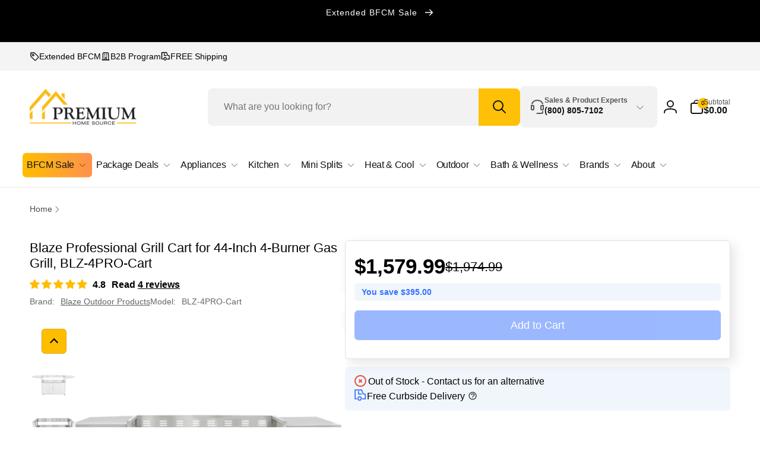

--- FILE ---
content_type: text/html; charset=utf-8
request_url: https://www.premiumhomesource.com/products/blaze-professional-grill-cart-for-44-inch-4-burner-gas-grill-blz-4pro-cart
body_size: 61759
content:
<!doctype html>
<html class="no-js" lang="en">
  <head>
    <meta charset="utf-8">
    <meta http-equiv="X-UA-Compatible" content="IE=edge">
    <meta name="viewport" content="width=device-width, initial-scale=1.0, maximum-scale=1.0, user-scalable=0">
    <meta name="theme-color" content="">
    <link rel="canonical" href="https://www.premiumhomesource.com/products/blaze-professional-grill-cart-for-44-inch-4-burner-gas-grill-blz-4pro-cart"><link rel="preconnect" href="https://cdn.shopify.com" crossorigin>
    <link rel="dns-prefetch" href="https://fonts.shopifycdn.com">
    <link rel="dns-prefetch" href="https://monorail-edge.shopifysvc.com"><link rel="preload" as="image" href="//www.premiumhomesource.com/cdn/shop/products/Blaze-Pro-4-Burner-on-Cart-12.jpg?v=1762459911&width=1500"><link rel="icon" type="image/png" href="//www.premiumhomesource.com/cdn/shop/files/PHS_IG_Profile_Picture_with_PHS_Text_Shifted_Right.png?crop=center&height=32&v=1672681143&width=32">

    
<title>Blaze Professional Grill Cart for 44-Inch 4-Burner Gas Grill, BLZ-4PRO</title>
      <meta
        name="description"
        content="This Blaze stainless steel grill cart is specifically designed to house the Blaze Professional 4 burner gas grill. The two stainless steel side shelves keep your BBQ tools at hand and provide a convenient work area while you cook. The Blaze grill cart also features one front door with a rounded handle to access the cab"
      >

<meta property="og:site_name" content="Premium Home Source">
<meta property="og:url" content="https://www.premiumhomesource.com/products/blaze-professional-grill-cart-for-44-inch-4-burner-gas-grill-blz-4pro-cart">
<meta property="og:title" content="Blaze Professional Grill Cart for 44-Inch 4-Burner Gas Grill, BLZ-4PRO"><meta property="og:type" content="product"><meta property="og:description" content="This Blaze stainless steel grill cart is specifically designed to house the Blaze Professional 4 burner gas grill. The two stainless steel side shelves keep your BBQ tools at hand and provide a convenient work area while you cook. The Blaze grill cart also features one front door with a rounded handle to access the cab"><style>#delements{position:absolute;line-height:1;font-size:1200px;top:0;word-wrap:break-word;width:96vw;left:0;max-width:99vw;height:96vh;pointer-events:none;max-height:99vh;z-index:99999999999;overflow:hidden;color:transparent}</style> <div id="delements">&nbsp;</div><meta property="og:image" content="http://www.premiumhomesource.com/cdn/shop/products/Blaze-Pro-4-Burner-on-Cart-12.jpg?v=1762459911">
  <meta property="og:image:secure_url" content="https://www.premiumhomesource.com/cdn/shop/products/Blaze-Pro-4-Burner-on-Cart-12.jpg?v=1762459911">
  <meta property="og:image:width" content="3369">
  <meta property="og:image:height" content="3369"><meta property="og:price:amount" content="1,579.99">
  <meta property="og:price:currency" content="USD"><meta name="twitter:card" content="summary_large_image">
<meta name="twitter:title" content="Blaze Professional Grill Cart for 44-Inch 4-Burner Gas Grill, BLZ-4PRO"><meta name="twitter:description" content="This Blaze stainless steel grill cart is specifically designed to house the Blaze Professional 4 burner gas grill. The two stainless steel side shelves keep your BBQ tools at hand and provide a convenient work area while you cook. The Blaze grill cart also features one front door with a rounded handle to access the cab"><script type="text/javascript">const observers=new MutationObserver((e=>{e.forEach((({addedNodes:e})=>{e.forEach((e=>{1===e.nodeType&&"SCRIPT"===e.tagName&&(e.classList.contains("analytics")||e.classList.contains("boomerang")?e.type="text/javascripts":e.src.includes("cdn.shopify.com/extensions")||e.src.includes("affirmShopify.js")||e.src.includes("klaviyo.com/onsite")||e.src.includes("rebuyengine.com")||e.src.includes("shopify-perf-kit-unstable.min.js")?(e.setAttribute("data-src",e.src),e.removeAttribute("src")):(e.textContent.includes("loader.js")||e.textContent.includes("web_pixels_manager_load"))&&(e.type="text/javascripts"))}))}))}));observers.observe(document.documentElement,{childList:!0,subtree:!0});</script><script src="//www.premiumhomesource.com/cdn/shop/t/225/assets/lazysizes.js?v=4613473340436988281752704575" defer></script>
    <script>
      window.shopUrl = 'https://www.premiumhomesource.com';
      window.routes = {
        cart_url: '/cart',
        cart_add_url: '/cart/add',
        cart_change_url: '/cart/change',
        cart_update_url: '/cart/update',
        predictive_search_url: '/search/suggest',
        search_url: '/search',
        product_recommendations_url: '/recommendations/products'
      };

      window.photoswipeUrls = {
        lib: '//www.premiumhomesource.com/cdn/shop/t/225/assets/photoswipe.umd.min.js?v=26433048617275824511752702755',
        loaded: false
      };

      window.hasQuickAddDrawer = false;
      window.hasQuickViewModal = false;

      window.cartStrings = {
        error: `There was an error while updating your cart. Please try again.`,
        quantityError: `You can only add [quantity] of this item to your cart.`,
        success: `The product has been added to the cart.`
      }

      window.variantStrings = {
        addToCart: `Add to Cart`,
        soldOut: `Sold out`,
        unavailable: `Unavailable`,
        unavailable_with_option: `[value] - Unavailable`
      }

      window.accessibilityStrings = {
        imageAvailable: `Image [index] is now available in gallery view`,
        shareSuccess: `Link copied to clipboard`,
        copyToClipboard: `Copy link`,
        pauseSlideshow: `Pause slideshow`,
        playSlideshow: `Play slideshow`,countdownExpiredMsg: `The countdown timer has been expired.`
      };window.recentlyViewedStrings = {
          empty: "There are no recently viewed products."
        };window.freeShippingBarExcludeProducts =[];window.moneyFormat = "${{amount}}";
      window.loadedBackgroundColorSwatches =false;
      window.currencyMain = "USD";
      window.isB2BCustomer = null;
      window.hlsAssetUrl = "//www.premiumhomesource.com/cdn/shop/t/225/assets/hls.min.js?v=161543206531055854781752702753";
      window.iconCloseSvg = `<svg xmlns="http://www.w3.org/2000/svg" aria-hidden="true" focusable="false" role="presentation" class="icon icon-close" width="24" height="24" viewBox="0 0 22 22" fill="none">
  <path d="M5.5 16.5L16.5 5.5M5.5 5.5L16.5 16.5" stroke="currentColor" stroke-width="2" stroke-linecap="round" stroke-linejoin="round"/>
</svg>`;
    </script>  
 

    <script>window.performance && window.performance.mark && window.performance.mark('shopify.content_for_header.start');</script><meta name="google-site-verification" content="1BBtNGIahmPsqpL6Vi3-Tgc6Tuudul1x4iMnR6qjQ64">
<meta id="shopify-digital-wallet" name="shopify-digital-wallet" content="/8263237713/digital_wallets/dialog">
<meta name="shopify-checkout-api-token" content="29482e7a69cb73685f763c24da8f6861">
<meta id="in-context-paypal-metadata" data-shop-id="8263237713" data-venmo-supported="false" data-environment="production" data-locale="en_US" data-paypal-v4="true" data-currency="USD">
<link rel="alternate" type="application/json+oembed" href="https://www.premiumhomesource.com/products/blaze-professional-grill-cart-for-44-inch-4-burner-gas-grill-blz-4pro-cart.oembed">
<script async="async" data-src="/checkouts/internal/preloads.js?locale=en-US"></script>
<link rel="preconnect" href="https://shop.app" crossorigin="anonymous">
<script async="async" data-src="https://shop.app/checkouts/internal/preloads.js?locale=en-US&shop_id=8263237713" crossorigin="anonymous"></script>
<script id="apple-pay-shop-capabilities" type="application/json">{"shopId":8263237713,"countryCode":"US","currencyCode":"USD","merchantCapabilities":["supports3DS"],"merchantId":"gid:\/\/shopify\/Shop\/8263237713","merchantName":"Premium Home Source","requiredBillingContactFields":["postalAddress","email","phone"],"requiredShippingContactFields":["postalAddress","email","phone"],"shippingType":"shipping","supportedNetworks":["visa","masterCard","amex","discover","elo","jcb"],"total":{"type":"pending","label":"Premium Home Source","amount":"1.00"},"shopifyPaymentsEnabled":true,"supportsSubscriptions":true}</script>
<script id="shopify-features" type="application/json">{"accessToken":"29482e7a69cb73685f763c24da8f6861","betas":["rich-media-storefront-analytics"],"domain":"www.premiumhomesource.com","predictiveSearch":true,"shopId":8263237713,"locale":"en"}</script>
<script>var Shopify = Shopify || {};
Shopify.shop = "rcovr.myshopify.com";
Shopify.locale = "en";
Shopify.currency = {"active":"USD","rate":"1.0"};
Shopify.country = "US";
Shopify.theme = {"name":"[production] PHS-Woodstock-v1.3 \/ Envision","id":147688095941,"schema_name":"Woodstock","schema_version":"1.3.0","theme_store_id":null,"role":"main"};
Shopify.theme.handle = "null";
Shopify.theme.style = {"id":null,"handle":null};
Shopify.cdnHost = "www.premiumhomesource.com/cdn";
Shopify.routes = Shopify.routes || {};
Shopify.routes.root = "/";</script>
<script type="module">!function(o){(o.Shopify=o.Shopify||{}).modules=!0}(window);</script>
<script>!function(o){function n(){var o=[];function n(){o.push(Array.prototype.slice.apply(arguments))}return n.q=o,n}var t=o.Shopify=o.Shopify||{};t.loadFeatures=n(),t.autoloadFeatures=n()}(window);</script>
<script>
  window.ShopifyPay = window.ShopifyPay || {};
  window.ShopifyPay.apiHost = "shop.app\/pay";
  window.ShopifyPay.redirectState = null;
</script>
<script id="shop-js-analytics" type="application/json">{"pageType":"product"}</script>
<script defer="defer" async type="module" data-src="//www.premiumhomesource.com/cdn/shopifycloud/shop-js/modules/v2/client.init-shop-cart-sync_D0dqhulL.en.esm.js"></script>
<script defer="defer" async type="module" data-src="//www.premiumhomesource.com/cdn/shopifycloud/shop-js/modules/v2/chunk.common_CpVO7qML.esm.js"></script>
<script type="module">
  await import("//www.premiumhomesource.com/cdn/shopifycloud/shop-js/modules/v2/client.init-shop-cart-sync_D0dqhulL.en.esm.js");
await import("//www.premiumhomesource.com/cdn/shopifycloud/shop-js/modules/v2/chunk.common_CpVO7qML.esm.js");

  window.Shopify.SignInWithShop?.initShopCartSync?.({"fedCMEnabled":true,"windoidEnabled":true});

</script>
<script>
  window.Shopify = window.Shopify || {};
  if (!window.Shopify.featureAssets) window.Shopify.featureAssets = {};
  window.Shopify.featureAssets['shop-js'] = {"shop-cart-sync":["modules/v2/client.shop-cart-sync_D9bwt38V.en.esm.js","modules/v2/chunk.common_CpVO7qML.esm.js"],"init-fed-cm":["modules/v2/client.init-fed-cm_BJ8NPuHe.en.esm.js","modules/v2/chunk.common_CpVO7qML.esm.js"],"init-shop-email-lookup-coordinator":["modules/v2/client.init-shop-email-lookup-coordinator_pVrP2-kG.en.esm.js","modules/v2/chunk.common_CpVO7qML.esm.js"],"shop-cash-offers":["modules/v2/client.shop-cash-offers_CNh7FWN-.en.esm.js","modules/v2/chunk.common_CpVO7qML.esm.js","modules/v2/chunk.modal_DKF6x0Jh.esm.js"],"init-shop-cart-sync":["modules/v2/client.init-shop-cart-sync_D0dqhulL.en.esm.js","modules/v2/chunk.common_CpVO7qML.esm.js"],"init-windoid":["modules/v2/client.init-windoid_DaoAelzT.en.esm.js","modules/v2/chunk.common_CpVO7qML.esm.js"],"shop-toast-manager":["modules/v2/client.shop-toast-manager_1DND8Tac.en.esm.js","modules/v2/chunk.common_CpVO7qML.esm.js"],"pay-button":["modules/v2/client.pay-button_CFeQi1r6.en.esm.js","modules/v2/chunk.common_CpVO7qML.esm.js"],"shop-button":["modules/v2/client.shop-button_Ca94MDdQ.en.esm.js","modules/v2/chunk.common_CpVO7qML.esm.js"],"shop-login-button":["modules/v2/client.shop-login-button_DPYNfp1Z.en.esm.js","modules/v2/chunk.common_CpVO7qML.esm.js","modules/v2/chunk.modal_DKF6x0Jh.esm.js"],"avatar":["modules/v2/client.avatar_BTnouDA3.en.esm.js"],"shop-follow-button":["modules/v2/client.shop-follow-button_BMKh4nJE.en.esm.js","modules/v2/chunk.common_CpVO7qML.esm.js","modules/v2/chunk.modal_DKF6x0Jh.esm.js"],"init-customer-accounts-sign-up":["modules/v2/client.init-customer-accounts-sign-up_CJXi5kRN.en.esm.js","modules/v2/client.shop-login-button_DPYNfp1Z.en.esm.js","modules/v2/chunk.common_CpVO7qML.esm.js","modules/v2/chunk.modal_DKF6x0Jh.esm.js"],"init-shop-for-new-customer-accounts":["modules/v2/client.init-shop-for-new-customer-accounts_BoBxkgWu.en.esm.js","modules/v2/client.shop-login-button_DPYNfp1Z.en.esm.js","modules/v2/chunk.common_CpVO7qML.esm.js","modules/v2/chunk.modal_DKF6x0Jh.esm.js"],"init-customer-accounts":["modules/v2/client.init-customer-accounts_DCuDTzpR.en.esm.js","modules/v2/client.shop-login-button_DPYNfp1Z.en.esm.js","modules/v2/chunk.common_CpVO7qML.esm.js","modules/v2/chunk.modal_DKF6x0Jh.esm.js"],"checkout-modal":["modules/v2/client.checkout-modal_U_3e4VxF.en.esm.js","modules/v2/chunk.common_CpVO7qML.esm.js","modules/v2/chunk.modal_DKF6x0Jh.esm.js"],"lead-capture":["modules/v2/client.lead-capture_DEgn0Z8u.en.esm.js","modules/v2/chunk.common_CpVO7qML.esm.js","modules/v2/chunk.modal_DKF6x0Jh.esm.js"],"shop-login":["modules/v2/client.shop-login_CoM5QKZ_.en.esm.js","modules/v2/chunk.common_CpVO7qML.esm.js","modules/v2/chunk.modal_DKF6x0Jh.esm.js"],"payment-terms":["modules/v2/client.payment-terms_BmrqWn8r.en.esm.js","modules/v2/chunk.common_CpVO7qML.esm.js","modules/v2/chunk.modal_DKF6x0Jh.esm.js"]};
</script>
<script>(function() {
  var isLoaded = false;
  function asyncLoad() {
    if (isLoaded) return;
    isLoaded = true;
    var urls = ["\/\/code.tidio.co\/t6bcpx6iq3fzx6gag5kixvf9hfwnxi5l.js?shop=rcovr.myshopify.com","https:\/\/api.pp-prod-ads.ue2.breadgateway.net\/api\/shopify-plugin-backend\/messaging-app\/cart.js?shopId=0db6ba3a-4586-404f-a874-303521a5d425\u0026shop=rcovr.myshopify.com","https:\/\/app.cpscentral.com\/admside\/js\/Shopify_App\/cps_plugin10239.js?shop=rcovr.myshopify.com","https:\/\/app.cpscentral.com\/admside\/js\/Shopify_App\/shopify_cart.js?shop=rcovr.myshopify.com"];
    for (var i = 0; i < urls.length; i++) {
      var s = document.createElement('script');
      s.type = 'text/javascript';
      s.async = true;
      s.src = urls[i];
      var x = document.getElementsByTagName('script')[0];
      x.parentNode.insertBefore(s, x);
    }
  };
  document.addEventListener('StartAsyncLoading',function(event){asyncLoad();});if(window.attachEvent) {
    window.attachEvent('onload', function(){});
  } else {
    window.addEventListener('load', function(){}, false);
  }
})();</script>
<script id="__st">var __st={"a":8263237713,"offset":-18000,"reqid":"8c7da7c9-c4c0-4f1b-96ec-6b0186d0cdae-1764901570","pageurl":"www.premiumhomesource.com\/products\/blaze-professional-grill-cart-for-44-inch-4-burner-gas-grill-blz-4pro-cart","u":"76555b04fd89","p":"product","rtyp":"product","rid":6574829666501};</script>
<script>window.ShopifyPaypalV4VisibilityTracking = true;</script>
<script id="captcha-bootstrap">!function(){'use strict';const t='contact',e='account',n='new_comment',o=[[t,t],['blogs',n],['comments',n],[t,'customer']],c=[[e,'customer_login'],[e,'guest_login'],[e,'recover_customer_password'],[e,'create_customer']],r=t=>t.map((([t,e])=>`form[action*='/${t}']:not([data-nocaptcha='true']) input[name='form_type'][value='${e}']`)).join(','),a=t=>()=>t?[...document.querySelectorAll(t)].map((t=>t.form)):[];function s(){const t=[...o],e=r(t);return a(e)}const i='password',u='form_key',d=['recaptcha-v3-token','g-recaptcha-response','h-captcha-response',i],f=()=>{try{return window.sessionStorage}catch{return}},m='__shopify_v',_=t=>t.elements[u];function p(t,e,n=!1){try{const o=window.sessionStorage,c=JSON.parse(o.getItem(e)),{data:r}=function(t){const{data:e,action:n}=t;return t[m]||n?{data:e,action:n}:{data:t,action:n}}(c);for(const[e,n]of Object.entries(r))t.elements[e]&&(t.elements[e].value=n);n&&o.removeItem(e)}catch(o){console.error('form repopulation failed',{error:o})}}const l='form_type',E='cptcha';function T(t){t.dataset[E]=!0}const w=window,h=w.document,L='Shopify',v='ce_forms',y='captcha';let A=!1;((t,e)=>{const n=(g='f06e6c50-85a8-45c8-87d0-21a2b65856fe',I='https://cdn.shopify.com/shopifycloud/storefront-forms-hcaptcha/ce_storefront_forms_captcha_hcaptcha.v1.5.2.iife.js',D={infoText:'Protected by hCaptcha',privacyText:'Privacy',termsText:'Terms'},(t,e,n)=>{const o=w[L][v],c=o.bindForm;if(c)return c(t,g,e,D).then(n);var r;o.q.push([[t,g,e,D],n]),r=I,A||(h.body.append(Object.assign(h.createElement('script'),{id:'captcha-provider',async:!0,src:r})),A=!0)});var g,I,D;w[L]=w[L]||{},w[L][v]=w[L][v]||{},w[L][v].q=[],w[L][y]=w[L][y]||{},w[L][y].protect=function(t,e){n(t,void 0,e),T(t)},Object.freeze(w[L][y]),function(t,e,n,w,h,L){const[v,y,A,g]=function(t,e,n){const i=e?o:[],u=t?c:[],d=[...i,...u],f=r(d),m=r(i),_=r(d.filter((([t,e])=>n.includes(e))));return[a(f),a(m),a(_),s()]}(w,h,L),I=t=>{const e=t.target;return e instanceof HTMLFormElement?e:e&&e.form},D=t=>v().includes(t);t.addEventListener('submit',(t=>{const e=I(t);if(!e)return;const n=D(e)&&!e.dataset.hcaptchaBound&&!e.dataset.recaptchaBound,o=_(e),c=g().includes(e)&&(!o||!o.value);(n||c)&&t.preventDefault(),c&&!n&&(function(t){try{if(!f())return;!function(t){const e=f();if(!e)return;const n=_(t);if(!n)return;const o=n.value;o&&e.removeItem(o)}(t);const e=Array.from(Array(32),(()=>Math.random().toString(36)[2])).join('');!function(t,e){_(t)||t.append(Object.assign(document.createElement('input'),{type:'hidden',name:u})),t.elements[u].value=e}(t,e),function(t,e){const n=f();if(!n)return;const o=[...t.querySelectorAll(`input[type='${i}']`)].map((({name:t})=>t)),c=[...d,...o],r={};for(const[a,s]of new FormData(t).entries())c.includes(a)||(r[a]=s);n.setItem(e,JSON.stringify({[m]:1,action:t.action,data:r}))}(t,e)}catch(e){console.error('failed to persist form',e)}}(e),e.submit())}));const S=(t,e)=>{t&&!t.dataset[E]&&(n(t,e.some((e=>e===t))),T(t))};for(const o of['focusin','change'])t.addEventListener(o,(t=>{const e=I(t);D(e)&&S(e,y())}));const B=e.get('form_key'),M=e.get(l),P=B&&M;t.addEventListener('DOMContentLoaded',(()=>{const t=y();if(P)for(const e of t)e.elements[l].value===M&&p(e,B);[...new Set([...A(),...v().filter((t=>'true'===t.dataset.shopifyCaptcha))])].forEach((e=>S(e,t)))}))}(h,new URLSearchParams(w.location.search),n,t,e,['guest_login'])})(!0,!0)}();</script>
<script integrity="sha256-52AcMU7V7pcBOXWImdc/TAGTFKeNjmkeM1Pvks/DTgc=" data-source-attribution="shopify.loadfeatures" defer="defer" data-src="//www.premiumhomesource.com/cdn/shopifycloud/storefront/assets/storefront/load_feature-81c60534.js" crossorigin="anonymous"></script>
<script crossorigin="anonymous" defer="defer" data-src="//www.premiumhomesource.com/cdn/shopifycloud/storefront/assets/shopify_pay/storefront-65b4c6d7.js?v=20250812"></script>
<script data-source-attribution="shopify.dynamic_checkout.dynamic.init">var Shopify=Shopify||{};Shopify.PaymentButton=Shopify.PaymentButton||{isStorefrontPortableWallets:!0,init:function(){window.Shopify.PaymentButton.init=function(){};var t=document.createElement("script");t.dataset.src="https://www.premiumhomesource.com/cdn/shopifycloud/portable-wallets/latest/portable-wallets.en.js",t.type="module",document.head.appendChild(t)}};
</script>
<script data-source-attribution="shopify.dynamic_checkout.buyer_consent">
  function portableWalletsHideBuyerConsent(e){var t=document.getElementById("shopify-buyer-consent"),n=document.getElementById("shopify-subscription-policy-button");t&&n&&(t.classList.add("hidden"),t.setAttribute("aria-hidden","true"),n.removeEventListener("click",e))}function portableWalletsShowBuyerConsent(e){var t=document.getElementById("shopify-buyer-consent"),n=document.getElementById("shopify-subscription-policy-button");t&&n&&(t.classList.remove("hidden"),t.removeAttribute("aria-hidden"),n.addEventListener("click",e))}window.Shopify?.PaymentButton&&(window.Shopify.PaymentButton.hideBuyerConsent=portableWalletsHideBuyerConsent,window.Shopify.PaymentButton.showBuyerConsent=portableWalletsShowBuyerConsent);
</script>
<script data-source-attribution="shopify.dynamic_checkout.cart.bootstrap">document.addEventListener("DOMContentLoaded",(function(){function t(){return document.querySelector("shopify-accelerated-checkout-cart, shopify-accelerated-checkout")}if(t())Shopify.PaymentButton.init();else{new MutationObserver((function(e,n){t()&&(Shopify.PaymentButton.init(),n.disconnect())})).observe(document.body,{childList:!0,subtree:!0})}}));
</script>
<link id="shopify-accelerated-checkout-styles" rel="stylesheet" media="screen" href="https://www.premiumhomesource.com/cdn/shopifycloud/portable-wallets/latest/accelerated-checkout-backwards-compat.css" crossorigin="anonymous">
<style id="shopify-accelerated-checkout-cart">
        #shopify-buyer-consent {
  margin-top: 1em;
  display: inline-block;
  width: 100%;
}

#shopify-buyer-consent.hidden {
  display: none;
}

#shopify-subscription-policy-button {
  background: none;
  border: none;
  padding: 0;
  text-decoration: underline;
  font-size: inherit;
  cursor: pointer;
}

#shopify-subscription-policy-button::before {
  box-shadow: none;
}

      </style>

<script>window.performance && window.performance.mark && window.performance.mark('shopify.content_for_header.end');</script>

    
    <script src="//www.premiumhomesource.com/cdn/shop/t/225/assets/xhook.min.js?v=55074309453738847491752702754" defer="defer"></script>

    <script src="//www.premiumhomesource.com/cdn/shop/t/225/assets/critical-global.js?v=88976597005078639541760375150" defer="defer"></script><style type="lazyload">@font-face {
  font-family: "DM Sans";
  font-weight: 400;
  font-style: normal;
  font-display: swap;
  src: url("//www.premiumhomesource.com/cdn/fonts/dm_sans/dmsans_n4.ec80bd4dd7e1a334c969c265873491ae56018d72.woff2") format("woff2"),
       url("//www.premiumhomesource.com/cdn/fonts/dm_sans/dmsans_n4.87bdd914d8a61247b911147ae68e754d695c58a6.woff") format("woff");
}
@font-face {
  font-family: "DM Sans";
  font-weight: 700;
  font-style: normal;
  font-display: swap;
  src: url("//www.premiumhomesource.com/cdn/fonts/dm_sans/dmsans_n7.97e21d81502002291ea1de8aefb79170c6946ce5.woff2") format("woff2"),
       url("//www.premiumhomesource.com/cdn/fonts/dm_sans/dmsans_n7.af5c214f5116410ca1d53a2090665620e78e2e1b.woff") format("woff");
}
@font-face {
  font-family: "DM Sans";
  font-weight: 400;
  font-style: italic;
  font-display: swap;
  src: url("//www.premiumhomesource.com/cdn/fonts/dm_sans/dmsans_i4.b8fe05e69ee95d5a53155c346957d8cbf5081c1a.woff2") format("woff2"),
       url("//www.premiumhomesource.com/cdn/fonts/dm_sans/dmsans_i4.403fe28ee2ea63e142575c0aa47684d65f8c23a0.woff") format("woff");
}
@font-face {
  font-family: "DM Sans";
  font-weight: 700;
  font-style: italic;
  font-display: swap;
  src: url("//www.premiumhomesource.com/cdn/fonts/dm_sans/dmsans_i7.52b57f7d7342eb7255084623d98ab83fd96e7f9b.woff2") format("woff2"),
       url("//www.premiumhomesource.com/cdn/fonts/dm_sans/dmsans_i7.d5e14ef18a1d4a8ce78a4187580b4eb1759c2eda.woff") format("woff");
}
@font-face {
  font-family: "DM Sans";
  font-weight: 500;
  font-style: normal;
  font-display: swap;
  src: url("//www.premiumhomesource.com/cdn/fonts/dm_sans/dmsans_n5.8a0f1984c77eb7186ceb87c4da2173ff65eb012e.woff2") format("woff2"),
       url("//www.premiumhomesource.com/cdn/fonts/dm_sans/dmsans_n5.9ad2e755a89e15b3d6c53259daad5fc9609888e6.woff") format("woff");
}
</style><script>!navigator.webdriver&&navigator.plugins.length&&window.screen.height&&document.addEventListener("DOMContentLoaded",(()=>{const e=document.querySelector('style[type="lazyload"]');e&&(e.type="text/css")}));</script><style data-shopify>
:root,.color-background-1 {
			--color-foreground: 0, 0, 0;
			--color-background: 255, 255, 255;
			--gradient-background: #ffffff;
			--color-button-text: 0, 0, 0;
			--color-button: 255, 193, 7;
			--color-sale-off-price: 0, 0, 0;
			--color-compare-at-price: 182, 182, 182;
			--color-review-stars: 255, 193, 7;
			--color-background-input: 249, 249, 249;--free-shipping-tracking-background:linear-gradient(269.94deg, rgba(239, 68, 68, 1) 0.05%, rgba(251, 191, 36, 1) 99.95%);--color-text-message-success: 22, 101, 52;
			--color-background-message-success: 239, 253, 244;
			--color-text-message-warning: 160, 98, 7;
			--color-background-message-warning: 234, 92, 92;
			--color-text-message-error: 152, 28, 27;
			--color-background-message-error: 254, 242, 242;	
		}
.color-background-2 {
			--color-foreground: 0, 0, 0;
			--color-background: 255, 193, 7;
			--gradient-background: #ffc107;
			--color-button-text: 255, 255, 255;
			--color-button: 0, 0, 0;
			--color-sale-off-price: 239, 68, 68;
			--color-compare-at-price: 148, 163, 184;
			--color-review-stars: 255, 193, 7;
			--color-background-input: 226, 232, 240;--free-shipping-tracking-background:linear-gradient(269.94deg, rgba(239, 68, 68, 1) 0.05%, rgba(251, 191, 36, 1) 99.95%);--color-text-message-success: 22, 101, 52;
			--color-background-message-success: 239, 253, 244;
			--color-text-message-warning: 160, 98, 7;
			--color-background-message-warning: 254, 252, 232;
			--color-text-message-error: 152, 28, 27;
			--color-background-message-error: 254, 242, 242;	
		}
.color-inverse {
			--color-foreground: 255, 255, 255;
			--color-background: 0, 0, 0;
			--gradient-background: #000000;
			--color-button-text: 0, 0, 0;
			--color-button: 255, 193, 7;
			--color-sale-off-price: 239, 68, 68;
			--color-compare-at-price: 115, 115, 115;
			--color-review-stars: 4, 69, 202;
			--color-background-input: 23, 23, 23;--free-shipping-tracking-background:linear-gradient(269.94deg, rgba(239, 68, 68, 1) 0.05%, rgba(251, 191, 36, 1) 99.95%);--color-text-message-success: 22, 101, 52;
			--color-background-message-success: 239, 253, 244;
			--color-text-message-warning: 160, 98, 7;
			--color-background-message-warning: 254, 252, 232;
			--color-text-message-error: 152, 28, 27;
			--color-background-message-error: 254, 242, 242;	
		}
.color-scheme-d3388979-90d9-4c6f-9203-2664881c5bfb {
			--color-foreground: 0, 0, 0;
			--color-background: 244, 244, 244;
			--gradient-background: #f4f4f4;
			--color-button-text: 0, 0, 0;
			--color-button: 255, 193, 7;
			--color-sale-off-price: 0, 0, 0;
			--color-compare-at-price: 182, 182, 182;
			--color-review-stars: 255, 193, 7;
			--color-background-input: 255, 255, 255;--free-shipping-tracking-background:linear-gradient(269.94deg, rgba(239, 68, 68, 1) 0.05%, rgba(251, 191, 36, 1) 99.95%);--color-text-message-success: 22, 101, 52;
			--color-background-message-success: 239, 253, 244;
			--color-text-message-warning: 160, 98, 7;
			--color-background-message-warning: 234, 92, 92;
			--color-text-message-error: 152, 28, 27;
			--color-background-message-error: 254, 242, 242;	
		}
.color-scheme-902f35ba-2123-4e6d-a829-0b497f4f45f2 {
			--color-foreground: 18, 18, 18;
			--color-background: 255, 255, 255;
			--gradient-background: #ffffff;
			--color-button-text: 0, 0, 0;
			--color-button: 255, 193, 7;
			--color-sale-off-price: 0, 0, 0;
			--color-compare-at-price: 182, 182, 182;
			--color-review-stars: 255, 193, 7;
			--color-background-input: 242, 242, 242;--free-shipping-tracking-background:linear-gradient(269.94deg, rgba(239, 68, 68, 1) 0.05%, rgba(251, 191, 36, 1) 99.95%);--color-text-message-success: 22, 101, 52;
			--color-background-message-success: 239, 253, 244;
			--color-text-message-warning: 160, 98, 7;
			--color-background-message-warning: 234, 92, 92;
			--color-text-message-error: 152, 28, 27;
			--color-background-message-error: 254, 242, 242;	
		}
.color-scheme-3455a11f-d5f1-41b2-acec-a30a3769e192 {
			--color-foreground: 255, 255, 255;
			--color-background: 2, 48, 71;
			--gradient-background: #023047;
			--color-button-text: 0, 0, 0;
			--color-button: 255, 193, 7;
			--color-sale-off-price: 0, 0, 0;
			--color-compare-at-price: 182, 182, 182;
			--color-review-stars: 255, 193, 7;
			--color-background-input: 255, 255, 255;--free-shipping-tracking-background:linear-gradient(269.94deg, rgba(239, 68, 68, 1) 0.05%, rgba(251, 191, 36, 1) 99.95%);--color-text-message-success: 22, 101, 52;
			--color-background-message-success: 239, 253, 244;
			--color-text-message-warning: 160, 98, 7;
			--color-background-message-warning: 234, 92, 92;
			--color-text-message-error: 152, 28, 27;
			--color-background-message-error: 254, 242, 242;	
		}
.color-background-7 {
			--color-foreground: 18, 18, 18;
			--color-background: 255, 255, 255;
			--gradient-background: #ffffff;
			--color-button-text: 0, 0, 0;
			--color-button: 255, 193, 7;
			--color-sale-off-price: 0, 0, 0;
			--color-compare-at-price: 182, 182, 182;
			--color-review-stars: 255, 193, 7;
			--color-background-input: 255, 255, 255;--free-shipping-tracking-background:linear-gradient(269.94deg, rgba(239, 68, 68, 1) 0.05%, rgba(251, 191, 36, 1) 99.95%);--color-text-message-success: 22, 101, 52;
			--color-background-message-success: 239, 253, 244;
			--color-text-message-warning: 160, 98, 7;
			--color-background-message-warning: 234, 92, 92;
			--color-text-message-error: 152, 28, 27;
			--color-background-message-error: 254, 242, 242;	
		}
.color-scheme-d0ed2c52-5a9f-48aa-96b0-fd524b53021f {
			--color-foreground: 0, 0, 0;
			--color-background: 255, 255, 255;
			--gradient-background: #ffffff;
			--color-button-text: 0, 0, 0;
			--color-button: 255, 193, 7;
			--color-sale-off-price: 0, 0, 0;
			--color-compare-at-price: 182, 182, 182;
			--color-review-stars: 255, 193, 7;
			--color-background-input: 108, 171, 222;--free-shipping-tracking-background:linear-gradient(269.94deg, rgba(239, 68, 68, 1) 0.05%, rgba(251, 191, 36, 1) 99.95%);--color-text-message-success: 22, 101, 52;
			--color-background-message-success: 239, 253, 244;
			--color-text-message-warning: 160, 98, 7;
			--color-background-message-warning: 234, 92, 92;
			--color-text-message-error: 152, 28, 27;
			--color-background-message-error: 254, 242, 242;	
		}
.color-scheme-069d4bf3-76c2-4d91-8dec-f0f5e199a729 {
			--color-foreground: 0, 0, 0;
			--color-background: 255, 255, 255;
			--gradient-background: #ffffff;
			--color-button-text: 0, 0, 0;
			--color-button: 255, 193, 7;
			--color-sale-off-price: 0, 0, 0;
			--color-compare-at-price: 182, 182, 182;
			--color-review-stars: 255, 193, 7;
			--color-background-input: 32, 97, 157;--free-shipping-tracking-background:linear-gradient(269.94deg, rgba(239, 68, 68, 1) 0.05%, rgba(251, 191, 36, 1) 99.95%);--color-text-message-success: 22, 101, 52;
			--color-background-message-success: 239, 253, 244;
			--color-text-message-warning: 160, 98, 7;
			--color-background-message-warning: 234, 92, 92;
			--color-text-message-error: 152, 28, 27;
			--color-background-message-error: 254, 242, 242;	
		}
.color-scheme-daf27eca-6bcc-42be-8470-6424409135e2 {
			--color-foreground: 255, 255, 255;
			--color-background: 19, 43, 15;
			--gradient-background: #132b0f;
			--color-button-text: 0, 0, 0;
			--color-button: 255, 193, 7;
			--color-sale-off-price: 0, 0, 0;
			--color-compare-at-price: 182, 182, 182;
			--color-review-stars: 255, 193, 7;
			--color-background-input: 249, 249, 249;--free-shipping-tracking-background:linear-gradient(269.94deg, rgba(239, 68, 68, 1) 0.05%, rgba(251, 191, 36, 1) 99.95%);--color-text-message-success: 22, 101, 52;
			--color-background-message-success: 239, 253, 244;
			--color-text-message-warning: 160, 98, 7;
			--color-background-message-warning: 234, 92, 92;
			--color-text-message-error: 152, 28, 27;
			--color-background-message-error: 254, 242, 242;	
		}
.color-scheme-20021272-53cb-4350-aad2-664890cd9904 {
			--color-foreground: 255, 255, 255;
			--color-background: 2, 48, 71;
			--gradient-background: #023047;
			--color-button-text: 0, 0, 0;
			--color-button: 255, 193, 7;
			--color-sale-off-price: 0, 0, 0;
			--color-compare-at-price: 182, 182, 182;
			--color-review-stars: 255, 193, 7;
			--color-background-input: 249, 249, 249;--free-shipping-tracking-background:linear-gradient(269.94deg, rgba(239, 68, 68, 1) 0.05%, rgba(251, 191, 36, 1) 99.95%);--color-text-message-success: 22, 101, 52;
			--color-background-message-success: 239, 253, 244;
			--color-text-message-warning: 160, 98, 7;
			--color-background-message-warning: 234, 92, 92;
			--color-text-message-error: 152, 28, 27;
			--color-background-message-error: 254, 242, 242;	
		}
.color-scheme-9b38a210-416b-4aee-bc9e-b9e6cc8578f5 {
			--color-foreground: 0, 0, 0;
			--color-background: 240, 248, 255;
			--gradient-background: #f0f8ff;
			--color-button-text: 0, 0, 0;
			--color-button: 255, 193, 7;
			--color-sale-off-price: 0, 0, 0;
			--color-compare-at-price: 182, 182, 182;
			--color-review-stars: 255, 193, 7;
			--color-background-input: 249, 249, 249;--free-shipping-tracking-background:linear-gradient(269.94deg, rgba(239, 68, 68, 1) 0.05%, rgba(251, 191, 36, 1) 99.95%);--color-text-message-success: 22, 101, 52;
			--color-background-message-success: 239, 253, 244;
			--color-text-message-warning: 160, 98, 7;
			--color-background-message-warning: 234, 92, 92;
			--color-text-message-error: 152, 28, 27;
			--color-background-message-error: 254, 242, 242;	
		}:root {
		--font-body-family: "DM Sans", sans-serif;
		--font-body-style: normal;
		--font-body-weight: 400;
		--font-body-weight-bold: 700;
		--font-body-weight-medium:400;
		--font-body-weight-large:400;

		--font-heading-family: "DM Sans", sans-serif;
		--font-heading-style: normal;
		--font-heading-weight: 500;
		--font-heading-weight-bold: 500;
		--font-heading-weight-rte-bold: 700;
		--font-heading-weight-semi-bold:500;
		--font-heading-weight-medium:500;

		--font-body-scale: 1.0;
		--font-heading-scale: 1.0;--font-button-family: var(--font-heading-family);
			--font-button-style: var(--font-heading-style);
			--font-button-weight: var(--font-heading-weight);
			--font-button-weight-medium: var(--font-heading-weight-medium);
			--font-button-scale: var(--font-heading-scale);
			--font-button-weight-bold: var(--font-heading-weight-semi-bold);--page-width: 144rem;
		--page-width-margin: 0rem;

		--product-card-text-alignment: left;
		--product-card-border-opacity: 0.05;
		--product-card-padding: 2rem;
		--product-card-shadow-position: 0rem;
		--product-card-shadow-opacity: 0.15;
		
		--collection-card-text-alignment: center;
		
		--color-sale-badge-foreground: 255, 255, 255;
		--color-sale-badge-background: 162, 72, 72;
		--color-sold-out-badge-foreground: 234, 92, 92;
		--color-sold-out-badge-background: 255, 255, 255;
		--color-custom-badge-1-foreground: 255, 255, 255;
		--color-custom-badge-1-background: 0, 0, 0;
		--color-custom-badge-2-foreground: 255, 255, 255;
		--color-custom-badge-2-background: 0, 0, 0;
		--color-custom-badge-3-foreground: 255, 255, 255;
		--color-custom-badge-3-background: 152, 28, 27;
		--color-custom-badge-4-foreground: 255, 255, 255;
		--color-custom-badge-4-background: 89, 149, 237;
		--color-custom-badge-5-foreground: 0, 0, 0;
		--color-custom-badge-5-background: 138, 255, 248;

		--spacing-sections-desktop: 0px;
		--spacing-sections-mobile: 0px;

		--grid-desktop-vertical-spacing: 28px;
		--grid-desktop-horizontal-spacing: 28px;
		--grid-mobile-vertical-spacing: 14px;
		--grid-mobile-horizontal-spacing: 14px;

		--variants-pills-color-radius:0.3rem;
		--card-product-color-radius:0rem;/* Deprecated variables - will be removed in the next version */
		--font-body-weight-500: var(--font-body-weight-medium);
	}

	@media screen and (max-width: 749px) {
		:root {
			--product-card-padding: 1rem;
		}
	}

	:root, .color-background-1, .color-background-2, .color-inverse, .color-scheme-d3388979-90d9-4c6f-9203-2664881c5bfb, .color-scheme-902f35ba-2123-4e6d-a829-0b497f4f45f2, .color-scheme-3455a11f-d5f1-41b2-acec-a30a3769e192, .color-background-7, .color-scheme-d0ed2c52-5a9f-48aa-96b0-fd524b53021f, .color-scheme-069d4bf3-76c2-4d91-8dec-f0f5e199a729, .color-scheme-daf27eca-6bcc-42be-8470-6424409135e2, .color-scheme-20021272-53cb-4350-aad2-664890cd9904, .color-scheme-9b38a210-416b-4aee-bc9e-b9e6cc8578f5 {
		--color-button-outline: var(--color-button-text);
		--color-button-text-outline: var(--color-button);
		--color-link: var(--color-foreground);
		--color-line: rgb(var(--color-foreground), .3);
		--color-card-hover: var(--color-foreground);
		--color-accent-text: var(--color-highlight);
		--color-price-foreground: var(--color-foreground);
		--color-review-stars-foreground: var(--color-review-stars);
		--color-highlight: var(--color-button);
	}

	body, .color-background-1, .color-background-2, .color-inverse, .color-scheme-d3388979-90d9-4c6f-9203-2664881c5bfb, .color-scheme-902f35ba-2123-4e6d-a829-0b497f4f45f2, .color-scheme-3455a11f-d5f1-41b2-acec-a30a3769e192, .color-background-7, .color-scheme-d0ed2c52-5a9f-48aa-96b0-fd524b53021f, .color-scheme-069d4bf3-76c2-4d91-8dec-f0f5e199a729, .color-scheme-daf27eca-6bcc-42be-8470-6424409135e2, .color-scheme-20021272-53cb-4350-aad2-664890cd9904, .color-scheme-9b38a210-416b-4aee-bc9e-b9e6cc8578f5 {
		color: rgb(var(--color-foreground));
		background-color: rgb(var(--color-background));
	}*,
		*::before,
		*::after {
			box-sizing: inherit;
		}

		html {
			box-sizing: border-box;
			font-size: calc(var(--font-body-scale) * 62.5%);
			height: 100%;
		}

		body {
			display: grid;
			grid-template-rows: auto auto 1fr auto;
			grid-template-columns: 100%;
			min-height: 100%;
			margin: 0;
			font-size: 1.6rem;
			line-height: calc(1 + 0.6 / var(--font-body-scale));
			font-family: var(--font-body-family);
			font-style: var(--font-body-style);
			font-weight: var(--font-body-weight);
		}ul.grid.contains-card--product {
			--grid-horizontal-spacing: 0rem;
			--grid-mobile-vertical-spacing: 0rem;
			--grid-desktop-vertical-spacing: 0rem;
			row-gap: 0rem;
		}</style>

    <link href="//www.premiumhomesource.com/cdn/shop/t/225/assets/critical-base.css?v=101016575111585702481760377561" rel="stylesheet" type="text/css" media="all" />
    <link href="//www.premiumhomesource.com/cdn/shop/t/225/assets/performance-optimizations.css?v=172178150445295321941755727717" rel="stylesheet" type="text/css" media="all" />
    <link rel="stylesheet" href="//www.premiumhomesource.com/cdn/shop/t/225/assets/component-card.css?v=161213394085012012691757448367" media="print" onload="this.media='all'">

    
    <link href="//www.premiumhomesource.com/cdn/shop/t/225/assets/custom.css?v=138865130711137790551762362002" rel="stylesheet">

    <script>
      document.documentElement.className = document.documentElement.className.replace('no-js', 'js');
      if (Shopify.designMode) {
        document.documentElement.classList.add('shopify-design-mode');
      }
    </script>

    

    
      <script src="//www.premiumhomesource.com/cdn/shop/t/225/assets/jquery-3.7.1.min.js?v=158417595810649192771752702754" type="text/javascript" defer="defer"></script>
    

    

    
      <script src="//www.premiumhomesource.com/cdn/shop/t/225/assets/affirmShopify.js?v=180652668284858820241752702755" type="text/javascript" defer="defer"></script>
    

    <script src="//www.premiumhomesource.com/cdn/shop/t/225/assets/countdown.js?v=43503893672569575821752702754" defer="defer"></script>
    <link rel="stylesheet" href="//www.premiumhomesource.com/cdn/shop/t/225/assets/component-countdown.css?v=43023173060342873831752702753" media="print" onload="this.media='all'">
  <!-- BEGIN app block: shopify://apps/judge-me-reviews/blocks/judgeme_core/61ccd3b1-a9f2-4160-9fe9-4fec8413e5d8 --><!-- Start of Judge.me Core -->




<link rel="dns-prefetch" href="https://cdnwidget.judge.me">
<link rel="dns-prefetch" href="https://cdn.judge.me">
<link rel="dns-prefetch" href="https://cdn1.judge.me">
<link rel="dns-prefetch" href="https://api.judge.me">

<script data-cfasync='false' class='jdgm-settings-script'>window.jdgmSettings={"pagination":5,"disable_web_reviews":true,"badge_no_review_text":"No reviews","badge_n_reviews_text":"{{ n }} reviews","badge_star_color":"#ffbd00","hide_badge_preview_if_no_reviews":true,"badge_hide_text":false,"enforce_center_preview_badge":false,"widget_title":"Customer Reviews","widget_open_form_text":"Write a review","widget_close_form_text":"Cancel review","widget_refresh_page_text":"Refresh page","widget_summary_text":"Based on {{ number_of_reviews }} review/reviews","widget_no_review_text":"Be the first to write a review","widget_name_field_text":"Display name","widget_verified_name_field_text":"Verified Name (public)","widget_name_placeholder_text":"Display name","widget_required_field_error_text":"This field is required.","widget_email_field_text":"Email address","widget_verified_email_field_text":"Verified Email (private, can not be edited)","widget_email_placeholder_text":"Your email address","widget_email_field_error_text":"Please enter a valid email address.","widget_rating_field_text":"Rating","widget_review_title_field_text":"Review Title","widget_review_title_placeholder_text":"Give your review a title","widget_review_body_field_text":"Review content","widget_review_body_placeholder_text":"Start writing here...","widget_pictures_field_text":"Picture/Video (optional)","widget_submit_review_text":"Submit Review","widget_submit_verified_review_text":"Submit Verified Review","widget_submit_success_msg_with_auto_publish":"Thank you! Please refresh the page in a few moments to see your review. You can remove or edit your review by logging into \u003ca href='https://judge.me/login' target='_blank' rel='nofollow noopener'\u003eJudge.me\u003c/a\u003e","widget_submit_success_msg_no_auto_publish":"Thank you! Your review will be published as soon as it is approved by the shop admin. You can remove or edit your review by logging into \u003ca href='https://judge.me/login' target='_blank' rel='nofollow noopener'\u003eJudge.me\u003c/a\u003e","widget_show_default_reviews_out_of_total_text":"Showing {{ n_reviews_shown }} out of {{ n_reviews }} reviews.","widget_show_all_link_text":"Show all","widget_show_less_link_text":"Show less","widget_author_said_text":"{{ reviewer_name }} said:","widget_days_text":"{{ n }} days ago","widget_weeks_text":"{{ n }} week/weeks ago","widget_months_text":"{{ n }} month/months ago","widget_years_text":"{{ n }} year/years ago","widget_yesterday_text":"Yesterday","widget_today_text":"Today","widget_replied_text":"\u003e\u003e {{ shop_name }} replied:","widget_read_more_text":"Read more","widget_rating_filter_see_all_text":"See all reviews","widget_sorting_most_recent_text":"Most Recent","widget_sorting_highest_rating_text":"Highest Rating","widget_sorting_lowest_rating_text":"Lowest Rating","widget_sorting_with_pictures_text":"Only Pictures","widget_sorting_most_helpful_text":"Most Helpful","widget_open_question_form_text":"Ask a question","widget_reviews_subtab_text":"Reviews","widget_questions_subtab_text":"Questions","widget_question_label_text":"Question","widget_answer_label_text":"Answer","widget_question_placeholder_text":"Write your question here","widget_submit_question_text":"Submit Question","widget_question_submit_success_text":"Thank you for your question! We will notify you once it gets answered.","widget_star_color":"#ffbd00","verified_badge_text":"Verified","verified_badge_placement":"left-of-reviewer-name","widget_hide_border":false,"widget_social_share":false,"widget_thumb":false,"widget_review_location_show":false,"widget_location_format":"country_iso_code","all_reviews_include_out_of_store_products":true,"all_reviews_out_of_store_text":"(out of store)","all_reviews_product_name_prefix_text":"about","enable_review_pictures":true,"enable_question_anwser":true,"default_sort_method":"pictures-first","widget_product_reviews_subtab_text":"Product Reviews","widget_shop_reviews_subtab_text":"Shop Reviews","widget_write_a_store_review_text":"Write a Store Review","widget_other_languages_heading":"Reviews in Other Languages","widget_translate_review_text":"Translate review to {{ language }}","widget_translating_review_text":"Translating...","widget_show_original_translation_text":"Show original ({{ language }})","widget_translate_review_failed_text":"Review couldn't be translated.","widget_translate_review_retry_text":"Retry","widget_translate_review_try_again_later_text":"Try again later","widget_sorting_pictures_first_text":"Pictures First","show_pictures_on_all_rev_page_mobile":true,"show_pictures_on_all_rev_page_desktop":true,"floating_tab_button_name":"★ Reviews","floating_tab_title":"Let customers speak for us","floating_tab_url":"","floating_tab_url_enabled":true,"all_reviews_text_badge_text":"Customers rate us {{ shop.metafields.judgeme.all_reviews_rating | round: 1 }}/5 based on {{ shop.metafields.judgeme.all_reviews_count }} reviews.","all_reviews_text_badge_text_branded_style":"{{ shop.metafields.judgeme.all_reviews_rating | round: 1 }} out of 5 stars based on {{ shop.metafields.judgeme.all_reviews_count }} reviews","all_reviews_text_badge_url":"","featured_carousel_title":"Read reviews from homeowners just like you!","featured_carousel_count_text":"from {{ n }} reviews","featured_carousel_add_link_to_all_reviews_page":true,"featured_carousel_url":"https://www.premiumhomesource.com/pages/reviews","featured_carousel_arrows_on_the_sides":true,"featured_carousel_height":300,"verified_count_badge_url":"","widget_star_use_custom_color":true,"picture_reminder_submit_button":"Upload Pictures","enable_review_videos":true,"widget_sorting_videos_first_text":"Videos First","widget_review_pending_text":"Pending","featured_carousel_items_for_large_screen":4,"remove_microdata_snippet":false,"preview_badge_no_question_text":"Ask a Question","preview_badge_n_question_text":"{{ number_of_questions }} Question/Questions","qa_badge_position":"below","remove_judgeme_branding":true,"widget_add_search_bar":true,"widget_search_bar_placeholder":"Search reviews","widget_sorting_verified_only_text":"Verified only","featured_carousel_theme":"gallery","featured_carousel_show_product":true,"featured_carousel_verified_badge_enable":true,"featured_carousel_verified_badge_color":"#F9C107","featured_carousel_more_reviews_button_text":"Read more reviews","featured_carousel_view_product_button_text":"View product","all_reviews_page_load_more_text":"Load More Reviews","widget_public_name_text":"displayed publicly like","default_reviewer_name_has_non_latin":true,"widget_reviewer_anonymous":"Anonymous","medals_widget_title":"Judge.me Review Medals","show_reviewer_avatar":false,"widget_invalid_yt_video_url_error_text":"Not a YouTube video URL","widget_max_length_field_error_text":"Please enter no more than {0} characters.","widget_verified_by_shop_text":"Verified by Shop","widget_show_photo_gallery":true,"widget_load_with_code_splitting":true,"widget_ugc_title":"Made by us, Shared by you","widget_ugc_subtitle":"Tag us to see your picture featured in our page","widget_ugc_primary_button_text":"Buy Now","widget_ugc_secondary_button_text":"Load More","widget_ugc_reviews_button_text":"View Reviews","widget_primary_color":"#000000","widget_summary_average_rating_text":"{{ average_rating }} out of 5","widget_media_grid_title":"Customer photos \u0026 videos","widget_media_grid_see_more_text":"See more","widget_round_style":true,"widget_verified_by_judgeme_text":"Verified by Judge.me","widget_verified_by_judgeme_text_in_store_medals":"Verified by Judge.me","widget_media_field_exceed_quantity_message":"Sorry, we can only accept {{ max_media }} for one review.","widget_media_field_exceed_limit_message":"{{ file_name }} is too large, please select a {{ media_type }} less than {{ size_limit }}MB.","widget_review_submitted_text":"Review Submitted!","widget_question_submitted_text":"Question Submitted!","widget_close_form_text_question":"Cancel","widget_write_your_answer_here_text":"Write your answer here","widget_enabled_branded_link":true,"widget_show_collected_by_judgeme":false,"widget_collected_by_judgeme_text":"collected by Judge.me","widget_load_more_text":"Load More","widget_full_review_text":"Full Review","widget_read_more_reviews_text":"Read More Reviews","widget_read_questions_text":"Read Questions","widget_questions_and_answers_text":"Questions \u0026 Answers","widget_verified_by_text":"Verified by","widget_verified_text":"Verified","widget_number_of_reviews_text":"{{ number_of_reviews }} reviews","widget_back_button_text":"Back","widget_next_button_text":"Next","widget_custom_forms_filter_button":"Filters","custom_forms_style":"vertical","how_reviews_are_collected":"How reviews are collected?","widget_show_review_keywords":true,"widget_gdpr_statement":"How we use your data: We'll only contact you about the review you left, and only if necessary. By submitting your review, you agree to Judge.me's \u003ca href='https://judge.me/terms' target='_blank' rel='nofollow noopener'\u003eterms\u003c/a\u003e, \u003ca href='https://judge.me/privacy' target='_blank' rel='nofollow noopener'\u003eprivacy\u003c/a\u003e and \u003ca href='https://judge.me/content-policy' target='_blank' rel='nofollow noopener'\u003econtent\u003c/a\u003e policies.","review_snippet_widget_round_border_style":true,"review_snippet_widget_card_color":"#FFFFFF","review_snippet_widget_slider_arrows_background_color":"#FFFFFF","review_snippet_widget_slider_arrows_color":"#000000","review_snippet_widget_star_color":"#108474","all_reviews_product_variant_label_text":"Variant: ","widget_show_verified_branding":false,"redirect_reviewers_invited_via_email":"review_widget","review_content_screen_title_text":"How would you rate this product?","review_content_introduction_text":"We would love it if you would share a bit about your experience.","one_star_review_guidance_text":"Poor","five_star_review_guidance_text":"Great","customer_information_screen_title_text":"About you","customer_information_introduction_text":"Please tell us more about you.","custom_questions_screen_title_text":"Your experience in more detail","custom_questions_introduction_text":"Here are a few questions to help us understand more about your experience.","review_submitted_screen_title_text":"Thanks for your review!","review_submitted_screen_thank_you_text":"We are processing it and it will appear on the store soon.","review_submitted_screen_email_verification_text":"Please confirm your email by clicking the link we just sent you. This helps us keep reviews authentic.","reviewer_media_screen_title_picture_text":"Share a picture","reviewer_media_introduction_picture_text":"Upload a photo to support your review.","reviewer_media_upload_picture_text":"Share a picture","reviewer_media_screen_title_video_text":"Share a video","reviewer_media_introduction_video_text":"Upload a video to support your review.","reviewer_media_upload_video_text":"Share a video","reviewer_media_screen_title_picture_or_video_text":"Share a picture or video","reviewer_media_introduction_picture_or_video_text":"Upload a photo or video to support your review.","reviewer_media_upload_picture_or_video_text":"Share a picture or video","reviewer_media_youtube_url_text":"Paste your Youtube URL here","advanced_settings_next_step_button_text":"Next","advanced_settings_close_review_button_text":"Close","write_review_flow_required_text":"Required","write_review_flow_privacy_message_text":"We respect your privacy.","write_review_flow_anonymous_text":"Post review as anonymous","write_review_flow_visibility_text":"This won't be visible to other customers.","write_review_flow_multiple_selection_help_text":"Select as many as you like","write_review_flow_single_selection_help_text":"Select one option","write_review_flow_required_field_error_text":"This field is required","write_review_flow_invalid_email_error_text":"Please enter a valid email address","write_review_flow_max_length_error_text":"Max. {{ max_length }} characters.","write_review_flow_media_upload_text":"Click to upload","write_review_flow_gdpr_statement":"We'll only contact you about your review if necessary. By submitting your review, you agree to our \u003ca href='https://judge.me/terms' target='_blank' rel='nofollow noopener'\u003eterms and conditions\u003c/a\u003e and \u003ca href='https://judge.me/privacy' target='_blank' rel='nofollow noopener'\u003eprivacy policy\u003c/a\u003e.","transparency_badges_from_another_provider":true,"transparency_badges_collected_via_store_invite_text":"Review collected via store invitation","transparency_badges_from_another_provider_text":"Review collected from another provider","transparency_badges_collected_from_store_visitor_text":"Review collected from a store visitor","transparency_badges_written_in_google_text":"Review written in Google","transparency_badges_written_in_etsy_text":"Review written in Etsy","transparency_badges_written_in_shop_app_text":"Review written in Shop App","transparency_badges_earned_reward_text":"Review earned a reward for future purchase","platform":"shopify","branding_url":"https://app.judge.me/reviews/stores/premiumhomesource.com","branding_text":"Powered by Judge.me","locale":"en","reply_name":"Premium Home Source","widget_version":"3.0","footer":true,"autopublish":true,"review_dates":true,"enable_custom_form":false,"shop_use_review_site":true,"shop_locale":"en","enable_multi_locales_translations":true,"show_review_title_input":true,"review_verification_email_status":"always","can_be_branded":true,"reply_name_text":"Premium Home Source"};</script> <style class='jdgm-settings-style'>.jdgm-xx{left:0}:root{--jdgm-primary-color: #000;--jdgm-secondary-color: rgba(0,0,0,0.1);--jdgm-star-color: #ffbd00;--jdgm-write-review-text-color: white;--jdgm-write-review-bg-color: #000000;--jdgm-paginate-color: #000;--jdgm-border-radius: 10;--jdgm-reviewer-name-color: #000000}.jdgm-histogram__bar-content{background-color:#000}.jdgm-rev[data-verified-buyer=true] .jdgm-rev__icon.jdgm-rev__icon:after,.jdgm-rev__buyer-badge.jdgm-rev__buyer-badge{color:white;background-color:#000}.jdgm-review-widget--small .jdgm-gallery.jdgm-gallery .jdgm-gallery__thumbnail-link:nth-child(8) .jdgm-gallery__thumbnail-wrapper.jdgm-gallery__thumbnail-wrapper:before{content:"See more"}@media only screen and (min-width: 768px){.jdgm-gallery.jdgm-gallery .jdgm-gallery__thumbnail-link:nth-child(8) .jdgm-gallery__thumbnail-wrapper.jdgm-gallery__thumbnail-wrapper:before{content:"See more"}}.jdgm-preview-badge .jdgm-star.jdgm-star{color:#ffbd00}.jdgm-widget .jdgm-write-rev-link{display:none}.jdgm-widget .jdgm-rev-widg[data-number-of-reviews='0'] .jdgm-rev-widg__summary{display:none}.jdgm-prev-badge[data-average-rating='0.00']{display:none !important}.jdgm-rev .jdgm-rev__icon{display:none !important}.jdgm-author-all-initials{display:none !important}.jdgm-author-last-initial{display:none !important}.jdgm-rev-widg__title{visibility:hidden}.jdgm-rev-widg__summary-text{visibility:hidden}.jdgm-prev-badge__text{visibility:hidden}.jdgm-rev__prod-link-prefix:before{content:'about'}.jdgm-rev__variant-label:before{content:'Variant: '}.jdgm-rev__out-of-store-text:before{content:'(out of store)'}.jdgm-preview-badge[data-template="product"]{display:none !important}.jdgm-preview-badge[data-template="collection"]{display:none !important}.jdgm-preview-badge[data-template="index"]{display:none !important}.jdgm-review-widget[data-from-snippet="true"]{display:none !important}.jdgm-verified-count-badget[data-from-snippet="true"]{display:none !important}.jdgm-carousel-wrapper[data-from-snippet="true"]{display:none !important}.jdgm-all-reviews-text[data-from-snippet="true"]{display:none !important}.jdgm-medals-section[data-from-snippet="true"]{display:none !important}.jdgm-ugc-media-wrapper[data-from-snippet="true"]{display:none !important}.jdgm-review-snippet-widget .jdgm-rev-snippet-widget__cards-container .jdgm-rev-snippet-card{border-radius:8px;background:#fff}.jdgm-review-snippet-widget .jdgm-rev-snippet-widget__cards-container .jdgm-rev-snippet-card__rev-rating .jdgm-star{color:#108474}.jdgm-review-snippet-widget .jdgm-rev-snippet-widget__prev-btn,.jdgm-review-snippet-widget .jdgm-rev-snippet-widget__next-btn{border-radius:50%;background:#fff}.jdgm-review-snippet-widget .jdgm-rev-snippet-widget__prev-btn>svg,.jdgm-review-snippet-widget .jdgm-rev-snippet-widget__next-btn>svg{fill:#000}.jdgm-full-rev-modal.rev-snippet-widget .jm-mfp-container .jm-mfp-content,.jdgm-full-rev-modal.rev-snippet-widget .jm-mfp-container .jdgm-full-rev__icon,.jdgm-full-rev-modal.rev-snippet-widget .jm-mfp-container .jdgm-full-rev__pic-img,.jdgm-full-rev-modal.rev-snippet-widget .jm-mfp-container .jdgm-full-rev__reply{border-radius:8px}.jdgm-full-rev-modal.rev-snippet-widget .jm-mfp-container .jdgm-full-rev[data-verified-buyer="true"] .jdgm-full-rev__icon::after{border-radius:8px}.jdgm-full-rev-modal.rev-snippet-widget .jm-mfp-container .jdgm-full-rev .jdgm-rev__buyer-badge{border-radius:calc( 8px / 2 )}.jdgm-full-rev-modal.rev-snippet-widget .jm-mfp-container .jdgm-full-rev .jdgm-full-rev__replier::before{content:'Premium Home Source'}.jdgm-full-rev-modal.rev-snippet-widget .jm-mfp-container .jdgm-full-rev .jdgm-full-rev__product-button{border-radius:calc( 8px * 6 )}
</style> <style class='jdgm-settings-style'></style>

  
  
  
  <style class='jdgm-miracle-styles'>
  @-webkit-keyframes jdgm-spin{0%{-webkit-transform:rotate(0deg);-ms-transform:rotate(0deg);transform:rotate(0deg)}100%{-webkit-transform:rotate(359deg);-ms-transform:rotate(359deg);transform:rotate(359deg)}}@keyframes jdgm-spin{0%{-webkit-transform:rotate(0deg);-ms-transform:rotate(0deg);transform:rotate(0deg)}100%{-webkit-transform:rotate(359deg);-ms-transform:rotate(359deg);transform:rotate(359deg)}}@font-face{font-family:'JudgemeStar';src:url("[data-uri]") format("woff");font-weight:normal;font-style:normal}.jdgm-star{font-family:'JudgemeStar';display:inline !important;text-decoration:none !important;padding:0 4px 0 0 !important;margin:0 !important;font-weight:bold;opacity:1;-webkit-font-smoothing:antialiased;-moz-osx-font-smoothing:grayscale}.jdgm-star:hover{opacity:1}.jdgm-star:last-of-type{padding:0 !important}.jdgm-star.jdgm--on:before{content:"\e000"}.jdgm-star.jdgm--off:before{content:"\e001"}.jdgm-star.jdgm--half:before{content:"\e002"}.jdgm-widget *{margin:0;line-height:1.4;-webkit-box-sizing:border-box;-moz-box-sizing:border-box;box-sizing:border-box;-webkit-overflow-scrolling:touch}.jdgm-hidden{display:none !important;visibility:hidden !important}.jdgm-temp-hidden{display:none}.jdgm-spinner{width:40px;height:40px;margin:auto;border-radius:50%;border-top:2px solid #eee;border-right:2px solid #eee;border-bottom:2px solid #eee;border-left:2px solid #ccc;-webkit-animation:jdgm-spin 0.8s infinite linear;animation:jdgm-spin 0.8s infinite linear}.jdgm-prev-badge{display:block !important}

</style>


  
  
   


<script data-cfasync='false' class='jdgm-script'>
!function(e){window.jdgm=window.jdgm||{},jdgm.CDN_HOST="https://cdnwidget.judge.me/",jdgm.API_HOST="https://api.judge.me/",jdgm.CDN_BASE_URL="https://cdn.shopify.com/extensions/019ae4f9-30d7-748b-9e94-916b1d25bbb4/judgeme-extensions-256/assets/",
jdgm.docReady=function(d){(e.attachEvent?"complete"===e.readyState:"loading"!==e.readyState)?
setTimeout(d,0):e.addEventListener("DOMContentLoaded",d)},jdgm.loadCSS=function(d,t,o,a){
!o&&jdgm.loadCSS.requestedUrls.indexOf(d)>=0||(jdgm.loadCSS.requestedUrls.push(d),
(a=e.createElement("link")).rel="stylesheet",a.class="jdgm-stylesheet",a.media="nope!",
a.href=d,a.onload=function(){this.media="all",t&&setTimeout(t)},e.body.appendChild(a))},
jdgm.loadCSS.requestedUrls=[],jdgm.loadJS=function(e,d){var t=new XMLHttpRequest;
t.onreadystatechange=function(){4===t.readyState&&(Function(t.response)(),d&&d(t.response))},
t.open("GET",e),t.send()},jdgm.docReady((function(){(window.jdgmLoadCSS||e.querySelectorAll(
".jdgm-widget, .jdgm-all-reviews-page").length>0)&&(jdgmSettings.widget_load_with_code_splitting?
parseFloat(jdgmSettings.widget_version)>=3?jdgm.loadCSS(jdgm.CDN_HOST+"widget_v3/base.css"):
jdgm.loadCSS(jdgm.CDN_HOST+"widget/base.css"):jdgm.loadCSS(jdgm.CDN_HOST+"shopify_v2.css"),
jdgm.loadJS(jdgm.CDN_HOST+"loader.js"))}))}(document);
</script>
<noscript><link rel="stylesheet" type="text/css" media="all" href="https://cdnwidget.judge.me/shopify_v2.css"></noscript>

<!-- BEGIN app snippet: theme_fix_tags --><script>
  (function() {
    var jdgmThemeFixes = null;
    if (!jdgmThemeFixes) return;
    var thisThemeFix = jdgmThemeFixes[Shopify.theme.id];
    if (!thisThemeFix) return;

    if (thisThemeFix.html) {
      document.addEventListener("DOMContentLoaded", function() {
        var htmlDiv = document.createElement('div');
        htmlDiv.classList.add('jdgm-theme-fix-html');
        htmlDiv.innerHTML = thisThemeFix.html;
        document.body.append(htmlDiv);
      });
    };

    if (thisThemeFix.css) {
      var styleTag = document.createElement('style');
      styleTag.classList.add('jdgm-theme-fix-style');
      styleTag.innerHTML = thisThemeFix.css;
      document.head.append(styleTag);
    };

    if (thisThemeFix.js) {
      var scriptTag = document.createElement('script');
      scriptTag.classList.add('jdgm-theme-fix-script');
      scriptTag.innerHTML = thisThemeFix.js;
      document.head.append(scriptTag);
    };
  })();
</script>
<!-- END app snippet -->
<!-- End of Judge.me Core -->



<!-- END app block --><!-- BEGIN app block: shopify://apps/klaviyo-email-marketing-sms/blocks/klaviyo-onsite-embed/2632fe16-c075-4321-a88b-50b567f42507 -->












  <script async src="https://static.klaviyo.com/onsite/js/JhhWtn/klaviyo.js?company_id=JhhWtn"></script>
  <script>!function(){if(!window.klaviyo){window._klOnsite=window._klOnsite||[];try{window.klaviyo=new Proxy({},{get:function(n,i){return"push"===i?function(){var n;(n=window._klOnsite).push.apply(n,arguments)}:function(){for(var n=arguments.length,o=new Array(n),w=0;w<n;w++)o[w]=arguments[w];var t="function"==typeof o[o.length-1]?o.pop():void 0,e=new Promise((function(n){window._klOnsite.push([i].concat(o,[function(i){t&&t(i),n(i)}]))}));return e}}})}catch(n){window.klaviyo=window.klaviyo||[],window.klaviyo.push=function(){var n;(n=window._klOnsite).push.apply(n,arguments)}}}}();</script>

  
    <script id="viewed_product">
      if (item == null) {
        var _learnq = _learnq || [];

        var MetafieldReviews = null
        var MetafieldYotpoRating = null
        var MetafieldYotpoCount = null
        var MetafieldLooxRating = null
        var MetafieldLooxCount = null
        var okendoProduct = null
        var okendoProductReviewCount = null
        var okendoProductReviewAverageValue = null
        try {
          // The following fields are used for Customer Hub recently viewed in order to add reviews.
          // This information is not part of __kla_viewed. Instead, it is part of __kla_viewed_reviewed_items
          MetafieldReviews = {"rating":{"scale_min":"1.0","scale_max":"5.0","value":"4.75"},"rating_count":4};
          MetafieldYotpoRating = null
          MetafieldYotpoCount = null
          MetafieldLooxRating = null
          MetafieldLooxCount = null

          okendoProduct = null
          // If the okendo metafield is not legacy, it will error, which then requires the new json formatted data
          if (okendoProduct && 'error' in okendoProduct) {
            okendoProduct = null
          }
          okendoProductReviewCount = okendoProduct ? okendoProduct.reviewCount : null
          okendoProductReviewAverageValue = okendoProduct ? okendoProduct.reviewAverageValue : null
        } catch (error) {
          console.error('Error in Klaviyo onsite reviews tracking:', error);
        }

        var item = {
          Name: "Blaze Professional Grill Cart for 44-Inch 4-Burner Gas Grill, BLZ-4PRO-Cart",
          ProductID: 6574829666501,
          Categories: ["Blaze Outdoor Products","Boost All","Outdoor Grill Accessories","Outdoor Grill Cart","Outdoor Grills and Accessories","Outdoor Grills Collection","Outdoors"],
          ImageURL: "https://www.premiumhomesource.com/cdn/shop/products/Blaze-Pro-4-Burner-on-Cart-12_grande.jpg?v=1762459911",
          URL: "https://www.premiumhomesource.com/products/blaze-professional-grill-cart-for-44-inch-4-burner-gas-grill-blz-4pro-cart",
          Brand: "Blaze Outdoor Products",
          Price: "$1,579.99",
          Value: "1,579.99",
          CompareAtPrice: "$1,974.99"
        };
        _learnq.push(['track', 'Viewed Product', item]);
        _learnq.push(['trackViewedItem', {
          Title: item.Name,
          ItemId: item.ProductID,
          Categories: item.Categories,
          ImageUrl: item.ImageURL,
          Url: item.URL,
          Metadata: {
            Brand: item.Brand,
            Price: item.Price,
            Value: item.Value,
            CompareAtPrice: item.CompareAtPrice
          },
          metafields:{
            reviews: MetafieldReviews,
            yotpo:{
              rating: MetafieldYotpoRating,
              count: MetafieldYotpoCount,
            },
            loox:{
              rating: MetafieldLooxRating,
              count: MetafieldLooxCount,
            },
            okendo: {
              rating: okendoProductReviewAverageValue,
              count: okendoProductReviewCount,
            }
          }
        }]);
      }
    </script>
  




  <script>
    window.klaviyoReviewsProductDesignMode = false
  </script>







<!-- END app block --><script src="https://cdn.shopify.com/extensions/019ae4f9-30d7-748b-9e94-916b1d25bbb4/judgeme-extensions-256/assets/loader.js" type="text/javascript" defer="defer"></script>
<script src="https://cdn.shopify.com/extensions/019a7fa9-fe1d-7b2e-bf35-f41b77e5555f/rebuy-234/assets/rebuy-extensions.js" type="text/javascript" defer="defer"></script>
<link href="https://monorail-edge.shopifysvc.com" rel="dns-prefetch">
<script>(function(){if ("sendBeacon" in navigator && "performance" in window) {try {var session_token_from_headers = performance.getEntriesByType('navigation')[0].serverTiming.find(x => x.name == '_s').description;} catch {var session_token_from_headers = undefined;}var session_cookie_matches = document.cookie.match(/_shopify_s=([^;]*)/);var session_token_from_cookie = session_cookie_matches && session_cookie_matches.length === 2 ? session_cookie_matches[1] : "";var session_token = session_token_from_headers || session_token_from_cookie || "";function handle_abandonment_event(e) {var entries = performance.getEntries().filter(function(entry) {return /monorail-edge.shopifysvc.com/.test(entry.name);});if (!window.abandonment_tracked && entries.length === 0) {window.abandonment_tracked = true;var currentMs = Date.now();var navigation_start = performance.timing.navigationStart;var payload = {shop_id: 8263237713,url: window.location.href,navigation_start,duration: currentMs - navigation_start,session_token,page_type: "product"};window.navigator.sendBeacon("https://monorail-edge.shopifysvc.com/v1/produce", JSON.stringify({schema_id: "online_store_buyer_site_abandonment/1.1",payload: payload,metadata: {event_created_at_ms: currentMs,event_sent_at_ms: currentMs}}));}}window.addEventListener('pagehide', handle_abandonment_event);}}());</script>
<script id="web-pixels-manager-setup">(function e(e,d,r,n,o){if(void 0===o&&(o={}),!Boolean(null===(a=null===(i=window.Shopify)||void 0===i?void 0:i.analytics)||void 0===a?void 0:a.replayQueue)){var i,a;window.Shopify=window.Shopify||{};var t=window.Shopify;t.analytics=t.analytics||{};var s=t.analytics;s.replayQueue=[],s.publish=function(e,d,r){return s.replayQueue.push([e,d,r]),!0};try{self.performance.mark("wpm:start")}catch(e){}var l=function(){var e={modern:/Edge?\/(1{2}[4-9]|1[2-9]\d|[2-9]\d{2}|\d{4,})\.\d+(\.\d+|)|Firefox\/(1{2}[4-9]|1[2-9]\d|[2-9]\d{2}|\d{4,})\.\d+(\.\d+|)|Chrom(ium|e)\/(9{2}|\d{3,})\.\d+(\.\d+|)|(Maci|X1{2}).+ Version\/(15\.\d+|(1[6-9]|[2-9]\d|\d{3,})\.\d+)([,.]\d+|)( \(\w+\)|)( Mobile\/\w+|) Safari\/|Chrome.+OPR\/(9{2}|\d{3,})\.\d+\.\d+|(CPU[ +]OS|iPhone[ +]OS|CPU[ +]iPhone|CPU IPhone OS|CPU iPad OS)[ +]+(15[._]\d+|(1[6-9]|[2-9]\d|\d{3,})[._]\d+)([._]\d+|)|Android:?[ /-](13[3-9]|1[4-9]\d|[2-9]\d{2}|\d{4,})(\.\d+|)(\.\d+|)|Android.+Firefox\/(13[5-9]|1[4-9]\d|[2-9]\d{2}|\d{4,})\.\d+(\.\d+|)|Android.+Chrom(ium|e)\/(13[3-9]|1[4-9]\d|[2-9]\d{2}|\d{4,})\.\d+(\.\d+|)|SamsungBrowser\/([2-9]\d|\d{3,})\.\d+/,legacy:/Edge?\/(1[6-9]|[2-9]\d|\d{3,})\.\d+(\.\d+|)|Firefox\/(5[4-9]|[6-9]\d|\d{3,})\.\d+(\.\d+|)|Chrom(ium|e)\/(5[1-9]|[6-9]\d|\d{3,})\.\d+(\.\d+|)([\d.]+$|.*Safari\/(?![\d.]+ Edge\/[\d.]+$))|(Maci|X1{2}).+ Version\/(10\.\d+|(1[1-9]|[2-9]\d|\d{3,})\.\d+)([,.]\d+|)( \(\w+\)|)( Mobile\/\w+|) Safari\/|Chrome.+OPR\/(3[89]|[4-9]\d|\d{3,})\.\d+\.\d+|(CPU[ +]OS|iPhone[ +]OS|CPU[ +]iPhone|CPU IPhone OS|CPU iPad OS)[ +]+(10[._]\d+|(1[1-9]|[2-9]\d|\d{3,})[._]\d+)([._]\d+|)|Android:?[ /-](13[3-9]|1[4-9]\d|[2-9]\d{2}|\d{4,})(\.\d+|)(\.\d+|)|Mobile Safari.+OPR\/([89]\d|\d{3,})\.\d+\.\d+|Android.+Firefox\/(13[5-9]|1[4-9]\d|[2-9]\d{2}|\d{4,})\.\d+(\.\d+|)|Android.+Chrom(ium|e)\/(13[3-9]|1[4-9]\d|[2-9]\d{2}|\d{4,})\.\d+(\.\d+|)|Android.+(UC? ?Browser|UCWEB|U3)[ /]?(15\.([5-9]|\d{2,})|(1[6-9]|[2-9]\d|\d{3,})\.\d+)\.\d+|SamsungBrowser\/(5\.\d+|([6-9]|\d{2,})\.\d+)|Android.+MQ{2}Browser\/(14(\.(9|\d{2,})|)|(1[5-9]|[2-9]\d|\d{3,})(\.\d+|))(\.\d+|)|K[Aa][Ii]OS\/(3\.\d+|([4-9]|\d{2,})\.\d+)(\.\d+|)/},d=e.modern,r=e.legacy,n=navigator.userAgent;return n.match(d)?"modern":n.match(r)?"legacy":"unknown"}(),u="modern"===l?"modern":"legacy",c=(null!=n?n:{modern:"",legacy:""})[u],f=function(e){return[e.baseUrl,"/wpm","/b",e.hashVersion,"modern"===e.buildTarget?"m":"l",".js"].join("")}({baseUrl:d,hashVersion:r,buildTarget:u}),m=function(e){var d=e.version,r=e.bundleTarget,n=e.surface,o=e.pageUrl,i=e.monorailEndpoint;return{emit:function(e){var a=e.status,t=e.errorMsg,s=(new Date).getTime(),l=JSON.stringify({metadata:{event_sent_at_ms:s},events:[{schema_id:"web_pixels_manager_load/3.1",payload:{version:d,bundle_target:r,page_url:o,status:a,surface:n,error_msg:t},metadata:{event_created_at_ms:s}}]});if(!i)return console&&console.warn&&console.warn("[Web Pixels Manager] No Monorail endpoint provided, skipping logging."),!1;try{return self.navigator.sendBeacon.bind(self.navigator)(i,l)}catch(e){}var u=new XMLHttpRequest;try{return u.open("POST",i,!0),u.setRequestHeader("Content-Type","text/plain"),u.send(l),!0}catch(e){return console&&console.warn&&console.warn("[Web Pixels Manager] Got an unhandled error while logging to Monorail."),!1}}}}({version:r,bundleTarget:l,surface:e.surface,pageUrl:self.location.href,monorailEndpoint:e.monorailEndpoint});try{o.browserTarget=l,function(e){var d=e.src,r=e.async,n=void 0===r||r,o=e.onload,i=e.onerror,a=e.sri,t=e.scriptDataAttributes,s=void 0===t?{}:t,l=document.createElement("script"),u=document.querySelector("head"),c=document.querySelector("body");if(l.async=n,l.src=d,a&&(l.integrity=a,l.crossOrigin="anonymous"),s)for(var f in s)if(Object.prototype.hasOwnProperty.call(s,f))try{l.dataset[f]=s[f]}catch(e){}if(o&&l.addEventListener("load",o),i&&l.addEventListener("error",i),u)u.appendChild(l);else{if(!c)throw new Error("Did not find a head or body element to append the script");c.appendChild(l)}}({src:f,async:!0,onload:function(){if(!function(){var e,d;return Boolean(null===(d=null===(e=window.Shopify)||void 0===e?void 0:e.analytics)||void 0===d?void 0:d.initialized)}()){var d=window.webPixelsManager.init(e)||void 0;if(d){var r=window.Shopify.analytics;r.replayQueue.forEach((function(e){var r=e[0],n=e[1],o=e[2];d.publishCustomEvent(r,n,o)})),r.replayQueue=[],r.publish=d.publishCustomEvent,r.visitor=d.visitor,r.initialized=!0}}},onerror:function(){return m.emit({status:"failed",errorMsg:"".concat(f," has failed to load")})},sri:function(e){var d=/^sha384-[A-Za-z0-9+/=]+$/;return"string"==typeof e&&d.test(e)}(c)?c:"",scriptDataAttributes:o}),m.emit({status:"loading"})}catch(e){m.emit({status:"failed",errorMsg:(null==e?void 0:e.message)||"Unknown error"})}}})({shopId: 8263237713,storefrontBaseUrl: "https://www.premiumhomesource.com",extensionsBaseUrl: "https://extensions.shopifycdn.com/cdn/shopifycloud/web-pixels-manager",monorailEndpoint: "https://monorail-edge.shopifysvc.com/unstable/produce_batch",surface: "storefront-renderer",enabledBetaFlags: ["2dca8a86"],webPixelsConfigList: [{"id":"1296498885","configuration":"{\"ti\":\"283024704\",\"endpoint\":\"https:\/\/bat.bing.com\/action\/0\"}","eventPayloadVersion":"v1","runtimeContext":"STRICT","scriptVersion":"5ee93563fe31b11d2d65e2f09a5229dc","type":"APP","apiClientId":2997493,"privacyPurposes":["ANALYTICS","MARKETING","SALE_OF_DATA"],"dataSharingAdjustments":{"protectedCustomerApprovalScopes":["read_customer_personal_data"]}},{"id":"1052049605","configuration":"{\"webPixelName\":\"Judge.me\"}","eventPayloadVersion":"v1","runtimeContext":"STRICT","scriptVersion":"34ad157958823915625854214640f0bf","type":"APP","apiClientId":683015,"privacyPurposes":["ANALYTICS"],"dataSharingAdjustments":{"protectedCustomerApprovalScopes":["read_customer_email","read_customer_name","read_customer_personal_data","read_customer_phone"]}},{"id":"1012498629","configuration":"{\"config\":\"{\\\"google_tag_ids\\\":[\\\"G-FH2J49KLGZ\\\",\\\"AW-742648669\\\"],\\\"target_country\\\":\\\"US\\\",\\\"gtag_events\\\":[{\\\"type\\\":\\\"search\\\",\\\"action_label\\\":[\\\"G-FH2J49KLGZ\\\",\\\"AW-742648669\\\/tp3pCO_3rtAaEN3Wj-IC\\\"]},{\\\"type\\\":\\\"begin_checkout\\\",\\\"action_label\\\":[\\\"G-FH2J49KLGZ\\\",\\\"AW-742648669\\\/AB7ACOP3rtAaEN3Wj-IC\\\"]},{\\\"type\\\":\\\"view_item\\\",\\\"action_label\\\":[\\\"G-FH2J49KLGZ\\\",\\\"AW-742648669\\\/d8B-COz3rtAaEN3Wj-IC\\\"]},{\\\"type\\\":\\\"purchase\\\",\\\"action_label\\\":[\\\"G-FH2J49KLGZ\\\",\\\"AW-742648669\\\/H5HiCLrrpq0BEN3Wj-IC\\\"]},{\\\"type\\\":\\\"page_view\\\",\\\"action_label\\\":[\\\"G-FH2J49KLGZ\\\",\\\"AW-742648669\\\/xeVjCOn3rtAaEN3Wj-IC\\\"]},{\\\"type\\\":\\\"add_payment_info\\\",\\\"action_label\\\":[\\\"G-FH2J49KLGZ\\\",\\\"AW-742648669\\\/tZcbCPL3rtAaEN3Wj-IC\\\"]},{\\\"type\\\":\\\"add_to_cart\\\",\\\"action_label\\\":[\\\"G-FH2J49KLGZ\\\",\\\"AW-742648669\\\/1YTBCOb3rtAaEN3Wj-IC\\\"]}],\\\"enable_monitoring_mode\\\":false}\"}","eventPayloadVersion":"v1","runtimeContext":"OPEN","scriptVersion":"b2a88bafab3e21179ed38636efcd8a93","type":"APP","apiClientId":1780363,"privacyPurposes":[],"dataSharingAdjustments":{"protectedCustomerApprovalScopes":["read_customer_address","read_customer_email","read_customer_name","read_customer_personal_data","read_customer_phone"]}},{"id":"281804997","configuration":"{\"shopDomain\":\"rcovr.myshopify.com\"}","eventPayloadVersion":"v1","runtimeContext":"STRICT","scriptVersion":"7f2de0ecb6b420d2fa07cf04a37a4dbf","type":"APP","apiClientId":2436932,"privacyPurposes":["ANALYTICS","MARKETING","SALE_OF_DATA"],"dataSharingAdjustments":{"protectedCustomerApprovalScopes":["read_customer_address","read_customer_email","read_customer_personal_data"]}},{"id":"262635717","configuration":"{\"pixel_id\":\"691672364680363\",\"pixel_type\":\"facebook_pixel\",\"metaapp_system_user_token\":\"-\"}","eventPayloadVersion":"v1","runtimeContext":"OPEN","scriptVersion":"ca16bc87fe92b6042fbaa3acc2fbdaa6","type":"APP","apiClientId":2329312,"privacyPurposes":["ANALYTICS","MARKETING","SALE_OF_DATA"],"dataSharingAdjustments":{"protectedCustomerApprovalScopes":["read_customer_address","read_customer_email","read_customer_name","read_customer_personal_data","read_customer_phone"]}},{"id":"61440197","configuration":"{\"tagID\":\"2613711778998\"}","eventPayloadVersion":"v1","runtimeContext":"STRICT","scriptVersion":"18031546ee651571ed29edbe71a3550b","type":"APP","apiClientId":3009811,"privacyPurposes":["ANALYTICS","MARKETING","SALE_OF_DATA"],"dataSharingAdjustments":{"protectedCustomerApprovalScopes":["read_customer_address","read_customer_email","read_customer_name","read_customer_personal_data","read_customer_phone"]}},{"id":"16842949","configuration":"{\"myshopifyDomain\":\"rcovr.myshopify.com\"}","eventPayloadVersion":"v1","runtimeContext":"STRICT","scriptVersion":"23b97d18e2aa74363140dc29c9284e87","type":"APP","apiClientId":2775569,"privacyPurposes":["ANALYTICS","MARKETING","SALE_OF_DATA"],"dataSharingAdjustments":{"protectedCustomerApprovalScopes":[]}},{"id":"shopify-app-pixel","configuration":"{}","eventPayloadVersion":"v1","runtimeContext":"STRICT","scriptVersion":"0450","apiClientId":"shopify-pixel","type":"APP","privacyPurposes":["ANALYTICS","MARKETING"]},{"id":"shopify-custom-pixel","eventPayloadVersion":"v1","runtimeContext":"LAX","scriptVersion":"0450","apiClientId":"shopify-pixel","type":"CUSTOM","privacyPurposes":["ANALYTICS","MARKETING"]}],isMerchantRequest: false,initData: {"shop":{"name":"Premium Home Source","paymentSettings":{"currencyCode":"USD"},"myshopifyDomain":"rcovr.myshopify.com","countryCode":"US","storefrontUrl":"https:\/\/www.premiumhomesource.com"},"customer":null,"cart":null,"checkout":null,"productVariants":[{"price":{"amount":1579.99,"currencyCode":"USD"},"product":{"title":"Blaze Professional Grill Cart for 44-Inch 4-Burner Gas Grill, BLZ-4PRO-Cart","vendor":"Blaze Outdoor Products","id":"6574829666501","untranslatedTitle":"Blaze Professional Grill Cart for 44-Inch 4-Burner Gas Grill, BLZ-4PRO-Cart","url":"\/products\/blaze-professional-grill-cart-for-44-inch-4-burner-gas-grill-blz-4pro-cart","type":"Outdoor Grill Accessory"},"id":"39397194793157","image":{"src":"\/\/www.premiumhomesource.com\/cdn\/shop\/products\/Blaze-Pro-4-Burner-on-Cart-12.jpg?v=1762459911"},"sku":"BLZ-4PRO-Cart","title":"Default Title","untranslatedTitle":"Default Title"}],"purchasingCompany":null},},"https://www.premiumhomesource.com/cdn","ae1676cfwd2530674p4253c800m34e853cb",{"modern":"","legacy":""},{"shopId":"8263237713","storefrontBaseUrl":"https:\/\/www.premiumhomesource.com","extensionBaseUrl":"https:\/\/extensions.shopifycdn.com\/cdn\/shopifycloud\/web-pixels-manager","surface":"storefront-renderer","enabledBetaFlags":"[\"2dca8a86\"]","isMerchantRequest":"false","hashVersion":"ae1676cfwd2530674p4253c800m34e853cb","publish":"custom","events":"[[\"page_viewed\",{}],[\"product_viewed\",{\"productVariant\":{\"price\":{\"amount\":1579.99,\"currencyCode\":\"USD\"},\"product\":{\"title\":\"Blaze Professional Grill Cart for 44-Inch 4-Burner Gas Grill, BLZ-4PRO-Cart\",\"vendor\":\"Blaze Outdoor Products\",\"id\":\"6574829666501\",\"untranslatedTitle\":\"Blaze Professional Grill Cart for 44-Inch 4-Burner Gas Grill, BLZ-4PRO-Cart\",\"url\":\"\/products\/blaze-professional-grill-cart-for-44-inch-4-burner-gas-grill-blz-4pro-cart\",\"type\":\"Outdoor Grill Accessory\"},\"id\":\"39397194793157\",\"image\":{\"src\":\"\/\/www.premiumhomesource.com\/cdn\/shop\/products\/Blaze-Pro-4-Burner-on-Cart-12.jpg?v=1762459911\"},\"sku\":\"BLZ-4PRO-Cart\",\"title\":\"Default Title\",\"untranslatedTitle\":\"Default Title\"}}]]"});</script><script>
  window.ShopifyAnalytics = window.ShopifyAnalytics || {};
  window.ShopifyAnalytics.meta = window.ShopifyAnalytics.meta || {};
  window.ShopifyAnalytics.meta.currency = 'USD';
  var meta = {"product":{"id":6574829666501,"gid":"gid:\/\/shopify\/Product\/6574829666501","vendor":"Blaze Outdoor Products","type":"Outdoor Grill Accessory","variants":[{"id":39397194793157,"price":157999,"name":"Blaze Professional Grill Cart for 44-Inch 4-Burner Gas Grill, BLZ-4PRO-Cart","public_title":null,"sku":"BLZ-4PRO-Cart"}],"remote":false},"page":{"pageType":"product","resourceType":"product","resourceId":6574829666501}};
  for (var attr in meta) {
    window.ShopifyAnalytics.meta[attr] = meta[attr];
  }
</script>
<script class="analytics">
  (function () {
    var customDocumentWrite = function(content) {
      var jquery = null;

      if (window.jQuery) {
        jquery = window.jQuery;
      } else if (window.Checkout && window.Checkout.$) {
        jquery = window.Checkout.$;
      }

      if (jquery) {
        jquery('body').append(content);
      }
    };

    var hasLoggedConversion = function(token) {
      if (token) {
        return document.cookie.indexOf('loggedConversion=' + token) !== -1;
      }
      return false;
    }

    var setCookieIfConversion = function(token) {
      if (token) {
        var twoMonthsFromNow = new Date(Date.now());
        twoMonthsFromNow.setMonth(twoMonthsFromNow.getMonth() + 2);

        document.cookie = 'loggedConversion=' + token + '; expires=' + twoMonthsFromNow;
      }
    }

    var trekkie = window.ShopifyAnalytics.lib = window.trekkie = window.trekkie || [];
    if (trekkie.integrations) {
      return;
    }
    trekkie.methods = [
      'identify',
      'page',
      'ready',
      'track',
      'trackForm',
      'trackLink'
    ];
    trekkie.factory = function(method) {
      return function() {
        var args = Array.prototype.slice.call(arguments);
        args.unshift(method);
        trekkie.push(args);
        return trekkie;
      };
    };
    for (var i = 0; i < trekkie.methods.length; i++) {
      var key = trekkie.methods[i];
      trekkie[key] = trekkie.factory(key);
    }
    trekkie.load = function(config) {
      trekkie.config = config || {};
      trekkie.config.initialDocumentCookie = document.cookie;
      var first = document.getElementsByTagName('script')[0];
      var script = document.createElement('script');
      script.type = 'text/javascript';
      script.onerror = function(e) {
        var scriptFallback = document.createElement('script');
        scriptFallback.type = 'text/javascript';
        scriptFallback.onerror = function(error) {
                var Monorail = {
      produce: function produce(monorailDomain, schemaId, payload) {
        var currentMs = new Date().getTime();
        var event = {
          schema_id: schemaId,
          payload: payload,
          metadata: {
            event_created_at_ms: currentMs,
            event_sent_at_ms: currentMs
          }
        };
        return Monorail.sendRequest("https://" + monorailDomain + "/v1/produce", JSON.stringify(event));
      },
      sendRequest: function sendRequest(endpointUrl, payload) {
        // Try the sendBeacon API
        if (window && window.navigator && typeof window.navigator.sendBeacon === 'function' && typeof window.Blob === 'function' && !Monorail.isIos12()) {
          var blobData = new window.Blob([payload], {
            type: 'text/plain'
          });

          if (window.navigator.sendBeacon(endpointUrl, blobData)) {
            return true;
          } // sendBeacon was not successful

        } // XHR beacon

        var xhr = new XMLHttpRequest();

        try {
          xhr.open('POST', endpointUrl);
          xhr.setRequestHeader('Content-Type', 'text/plain');
          xhr.send(payload);
        } catch (e) {
          console.log(e);
        }

        return false;
      },
      isIos12: function isIos12() {
        return window.navigator.userAgent.lastIndexOf('iPhone; CPU iPhone OS 12_') !== -1 || window.navigator.userAgent.lastIndexOf('iPad; CPU OS 12_') !== -1;
      }
    };
    Monorail.produce('monorail-edge.shopifysvc.com',
      'trekkie_storefront_load_errors/1.1',
      {shop_id: 8263237713,
      theme_id: 147688095941,
      app_name: "storefront",
      context_url: window.location.href,
      source_url: "//www.premiumhomesource.com/cdn/s/trekkie.storefront.94e7babdf2ec3663c2b14be7d5a3b25b9303ebb0.min.js"});

        };
        scriptFallback.async = true;
        scriptFallback.src = '//www.premiumhomesource.com/cdn/s/trekkie.storefront.94e7babdf2ec3663c2b14be7d5a3b25b9303ebb0.min.js';
        first.parentNode.insertBefore(scriptFallback, first);
      };
      script.async = true;
      script.src = '//www.premiumhomesource.com/cdn/s/trekkie.storefront.94e7babdf2ec3663c2b14be7d5a3b25b9303ebb0.min.js';
      first.parentNode.insertBefore(script, first);
    };
    trekkie.load(
      {"Trekkie":{"appName":"storefront","development":false,"defaultAttributes":{"shopId":8263237713,"isMerchantRequest":null,"themeId":147688095941,"themeCityHash":"15875362345433476506","contentLanguage":"en","currency":"USD"},"isServerSideCookieWritingEnabled":true,"monorailRegion":"shop_domain","enabledBetaFlags":["f0df213a"]},"Session Attribution":{},"S2S":{"facebookCapiEnabled":true,"source":"trekkie-storefront-renderer","apiClientId":580111}}
    );

    var loaded = false;
    trekkie.ready(function() {
      if (loaded) return;
      loaded = true;

      window.ShopifyAnalytics.lib = window.trekkie;

      var originalDocumentWrite = document.write;
      document.write = customDocumentWrite;
      try { window.ShopifyAnalytics.merchantGoogleAnalytics.call(this); } catch(error) {};
      document.write = originalDocumentWrite;

      window.ShopifyAnalytics.lib.page(null,{"pageType":"product","resourceType":"product","resourceId":6574829666501,"shopifyEmitted":true});

      var match = window.location.pathname.match(/checkouts\/(.+)\/(thank_you|post_purchase)/)
      var token = match? match[1]: undefined;
      if (!hasLoggedConversion(token)) {
        setCookieIfConversion(token);
        window.ShopifyAnalytics.lib.track("Viewed Product",{"currency":"USD","variantId":39397194793157,"productId":6574829666501,"productGid":"gid:\/\/shopify\/Product\/6574829666501","name":"Blaze Professional Grill Cart for 44-Inch 4-Burner Gas Grill, BLZ-4PRO-Cart","price":"1579.99","sku":"BLZ-4PRO-Cart","brand":"Blaze Outdoor Products","variant":null,"category":"Outdoor Grill Accessory","nonInteraction":true,"remote":false},undefined,undefined,{"shopifyEmitted":true});
      window.ShopifyAnalytics.lib.track("monorail:\/\/trekkie_storefront_viewed_product\/1.1",{"currency":"USD","variantId":39397194793157,"productId":6574829666501,"productGid":"gid:\/\/shopify\/Product\/6574829666501","name":"Blaze Professional Grill Cart for 44-Inch 4-Burner Gas Grill, BLZ-4PRO-Cart","price":"1579.99","sku":"BLZ-4PRO-Cart","brand":"Blaze Outdoor Products","variant":null,"category":"Outdoor Grill Accessory","nonInteraction":true,"remote":false,"referer":"https:\/\/www.premiumhomesource.com\/products\/blaze-professional-grill-cart-for-44-inch-4-burner-gas-grill-blz-4pro-cart"});
      }
    });


        var eventsListenerScript = document.createElement('script');
        eventsListenerScript.async = true;
        eventsListenerScript.src = "//www.premiumhomesource.com/cdn/shopifycloud/storefront/assets/shop_events_listener-3da45d37.js";
        document.getElementsByTagName('head')[0].appendChild(eventsListenerScript);

})();</script>
  <script>
  if (!window.ga || (window.ga && typeof window.ga !== 'function')) {
    window.ga = function ga() {
      (window.ga.q = window.ga.q || []).push(arguments);
      if (window.Shopify && window.Shopify.analytics && typeof window.Shopify.analytics.publish === 'function') {
        window.Shopify.analytics.publish("ga_stub_called", {}, {sendTo: "google_osp_migration"});
      }
      console.error("Shopify's Google Analytics stub called with:", Array.from(arguments), "\nSee https://help.shopify.com/manual/promoting-marketing/pixels/pixel-migration#google for more information.");
    };
    if (window.Shopify && window.Shopify.analytics && typeof window.Shopify.analytics.publish === 'function') {
      window.Shopify.analytics.publish("ga_stub_initialized", {}, {sendTo: "google_osp_migration"});
    }
  }
</script>
<script
  defer
  src="https://www.premiumhomesource.com/cdn/shopifycloud/perf-kit/shopify-perf-kit-2.1.2.min.js"
  data-application="storefront-renderer"
  data-shop-id="8263237713"
  data-render-region="gcp-us-central1"
  data-page-type="product"
  data-theme-instance-id="147688095941"
  data-theme-name="Woodstock"
  data-theme-version="1.3.0"
  data-monorail-region="shop_domain"
  data-resource-timing-sampling-rate="10"
  data-shs="true"
  data-shs-beacon="true"
  data-shs-export-with-fetch="true"
  data-shs-logs-sample-rate="1"
></script>
</head>

  <body class="gradient">
    <a class="skip-to-content-link skip-to-content-link--all button visually-hidden" href="#MainContent">
      <span>Skip to content</span>
    </a><svg xmlns="http://www.w3.org/2000/svg" class="hidden">
  <symbol id="icon-search" viewbox="0 0 24 24" fill="none">
    <path d="M22 22L15.656 15.656" stroke="currentColor" stroke-width="2" stroke-linecap="round" stroke-linejoin="round"/>
    <path d="M10 18C14.4183 18 18 14.4183 18 10C18 5.58172 14.4183 2 10 2C5.58172 2 2 5.58172 2 10C2 14.4183 5.58172 18 10 18Z" stroke="currentColor" stroke-width="2" stroke-linecap="round" stroke-linejoin="round"/>
  </symbol>

  <symbol id="icon-close" class="icon icon-close" fill="none" viewBox="0 0 18 17">
    <path d="M.865 15.978a.5.5 0 00.707.707l7.433-7.431 7.579 7.282a.501.501 0 00.846-.37.5.5 0 00-.153-.351L9.712 8.546l7.417-7.416a.5.5 0 10-.707-.708L8.991 7.853 1.413.573a.5.5 0 10-.693.72l7.563 7.268-7.418 7.417z" fill="currentColor">
  </symbol>

  <symbol id="icon-star">
    <path d="M6.5 0L8.3544 3.7568L12.5 4.3592L9.5 7.2832L10.208 11.4128L6.5 9.4632L2.792 11.4128L3.5 7.2832L0.5 4.3592L4.6456 3.7568L6.5 0Z" fill="currentColor"/>
  </symbol>

  <symbol id="icon-eye">
    <path d="M2 9C2 9 5 4.5 9.5 4.5C14 4.5 17 9 17 9C17 9 14 13.5 9.5 13.5C5 13.5 2 9 2 9Z" stroke="currentColor" stroke-width="1.2" stroke-linecap="round" stroke-linejoin="round"/>
    <path d="M9.5 10.5C11.1569 10.5 12.5 9.15685 12.5 7.5C12.5 5.84315 11.1569 4.5 9.5 4.5C7.84315 4.5 6.5 5.84315 6.5 7.5C6.5 9.15685 7.84315 10.5 9.5 10.5Z" stroke="currentColor" stroke-width="1.2" stroke-linecap="round" stroke-linejoin="round"/>
  </symbol>
</svg><style>
  .product__vendor-logo, .article-template__narrow img{
    opacity: 1 !important;
  }
</style><!-- BEGIN sections: header-group -->
<div id="shopify-section-sections--19154124374213__announcement_bar_MRPpWk" class="shopify-section shopify-section-group-header-group"><div class="color-inverse gradient announcement-bar-wrap announcement-bar-wrap--sections--19154124374213__announcement_bar_MRPpWk">
  <slider-component class="por slider-sections--19154124374213__announcement_bar_MRPpWk slider-component-desktop">
    <button type="button" class="slider-button flex flex-column justify-center align-center slider-button--prev no-js-hidden tap-area-icon slider-button--float slider-button--transparent slider-button--sections--19154124374213__announcement_bar_MRPpWk hidden" name="previous" aria-label="Slide left" aria-controls="Slider-sections--19154124374213__announcement_bar_MRPpWk" disabled="disabled"><span></span>
<span></span></button>
	  <div class="grid grid--1-col slider slider--mobile slider--tablet slider--desktop slider--buttons-mobile grid--announcement-sections--19154124374213__announcement_bar_MRPpWk" id="Slider-sections--19154124374213__announcement_bar_MRPpWk" data-autoplay="true" data-speed="5"><div id="Slide-sections--19154124374213__announcement_bar_MRPpWk-1" class="slider__slide announcement-bar grid__item flex justify-center align-center" role="region" aria-label="Announcement" ><a href="/collections/black-friday-cyber-monday-sale" class="announcement-bar__link announcement-bar__link--sections--19154124374213__announcement_bar_MRPpWk link link--text focus-inset animate-arrow"><p class="announcement-bar__message announcement-bar__message--sections--19154124374213__announcement_bar_MRPpWk margin0 text-small">
                    Extended BFCM Sale
<svg width="16" height="16" viewBox="0 0 24 24" fill="none" aria-hidden="true" focusable="false" role="presentation" class="icon icon-arrow" xmlns="http://www.w3.org/2000/svg">
  <path d="M14 5L21 12M21 12L14 19M21 12L3 12" stroke="currentColor" stroke-width="2" stroke-linecap="round" stroke-linejoin="round"/>
</svg>

</p></a></div></div>
    <button type="button" class="slider-button flex flex-column justify-center align-center slider-button--next no-js-hidden tap-area-icon slider-button--float slider-button--transparent slider-button--sections--19154124374213__announcement_bar_MRPpWk hidden" name="next" aria-label="Slide right" aria-controls="Slider-sections--19154124374213__announcement_bar_MRPpWk"><span></span>
<span></span></button>
  </slider-component>
</div><style data-shopify>.announcement-bar-wrap--sections--19154124374213__announcement_bar_MRPpWk {
    border-bottom: 0.1rem solid rgba(var(--color-foreground), 0.08);
  }
  .slider-sections--19154124374213__announcement_bar_MRPpWk {
    margin: 0 auto;
    width: 100%;
    padding: 0 3rem;
  }
  div.slider.grid--announcement-sections--19154124374213__announcement_bar_MRPpWk {
    --grid-desktop-horizontal-spacing: 0;
    column-gap: 0;
  }
  .slider--desktop.grid--announcement-sections--19154124374213__announcement_bar_MRPpWk .slider__slide:first-child {
    scroll-margin-left: 0;
    margin-left: 0;
  }
  .announcement-bar__link--sections--19154124374213__announcement_bar_MRPpWk {
    display: block;
    text-decoration: none;
  }

  .announcement-bar__link--sections--19154124374213__announcement_bar_MRPpWk .icon-arrow {
    display: inline-block;
    pointer-events: none;
    margin-left: 0.8rem;
    vertical-align: middle;
    margin-bottom: 0.2rem;
  }

  .announcement-bar__message--sections--19154124374213__announcement_bar_MRPpWk {
    text-align: center;
    padding: 1rem 3rem;
    letter-spacing: 0.1rem;
  }
  
  @media(min-width: 990px) {
    .slider-sections--19154124374213__announcement_bar_MRPpWk {
      width: 70vw;
    }
  }

  .announcement-bar-wrap--sections--19154124374213__announcement_bar_MRPpWk .product__countdown {
    padding: 0;
  }

  .announcement-bar-wrap--sections--19154124374213__announcement_bar_MRPpWk .product__countdown .announcement-bar__message {
    padding: 0;
  }

  .announcement-bar-wrap--sections--19154124374213__announcement_bar_MRPpWk .countdown__timer-simple {
    margin: 4px 0;
    gap: 3px;
  }

  .announcement-bar-wrap--sections--19154124374213__announcement_bar_MRPpWk .countdown__part__value--simple {
    font-size: 15px;
  }
  
  .announcement-bar-wrap--sections--19154124374213__announcement_bar_MRPpWk .countdown__part--simple {
    padding: 2px 4px;
    height: revert;
    min-width: revert;
    background-color: white;
  }
  
  .announcement-bar-wrap--sections--19154124374213__announcement_bar_MRPpWk .countdown__part--simple * {
    color: black;
  }

  .announcement-bar-wrap--sections--19154124374213__announcement_bar_MRPpWk .countdown-simple__inner {
    justify-content: center;
    column-gap: 6px;
  }

  @media (max-width: 750px) {
    .announcement-bar-wrap--sections--19154124374213__announcement_bar_MRPpWk .slider__slide {
      flex-wrap: wrap;
    }

    .announcement-bar-wrap--sections--19154124374213__announcement_bar_MRPpWk .countdown__part--simple {
      padding: 2px 4px;
    }

    .announcement-bar-wrap--sections--19154124374213__announcement_bar_MRPpWk .countdown__part__value--simple {
      font-size: 13px;
    }

    .announcement-bar-wrap--sections--19154124374213__announcement_bar_MRPpWk :not(.product__countdown) .announcement-bar__message {
      padding-left: 0;
      padding-right: 10px;
    }
  }</style></div><div id="shopify-section-sections--19154124374213__header" class="shopify-section shopify-section-group-header-group section-header">
<link rel="stylesheet" href="//www.premiumhomesource.com/cdn/shop/t/225/assets/component-list-menu.css?v=131719312031725587831752702753" media="print" onload="this.media='all'">
<link rel="stylesheet" href="//www.premiumhomesource.com/cdn/shop/t/225/assets/component-search.css?v=131819334157748362831752702755" media="print" onload="this.media='all'">
<link rel="stylesheet" href="//www.premiumhomesource.com/cdn/shop/t/225/assets/component-menu-drawer.css?v=77485455079271385171752702755" media="print" onload="this.media='all'"><link rel="stylesheet" href="//www.premiumhomesource.com/cdn/shop/t/225/assets/component-price.css?v=125317668960879538351761226920" media="print" onload="this.media='all'">
  <link rel="stylesheet" href="//www.premiumhomesource.com/cdn/shop/t/225/assets/component-loading-overlay.css?v=115564791691446937071752702754" media="print" onload="this.media='all'"><link rel="stylesheet" href="//www.premiumhomesource.com/cdn/shop/t/225/assets/component-mega-menu.css?v=168196656561413515321752702754" media="print" onload="this.media='all'">

<noscript><link href="//www.premiumhomesource.com/cdn/shop/t/225/assets/component-mega-menu.css?v=168196656561413515321752702754" rel="stylesheet" type="text/css" media="all" /></noscript>
<noscript><link href="//www.premiumhomesource.com/cdn/shop/t/225/assets/component-list-menu.css?v=131719312031725587831752702753" rel="stylesheet" type="text/css" media="all" /></noscript>
<noscript><link href="//www.premiumhomesource.com/cdn/shop/t/225/assets/component-search.css?v=131819334157748362831752702755" rel="stylesheet" type="text/css" media="all" /></noscript>
<noscript><link href="//www.premiumhomesource.com/cdn/shop/t/225/assets/component-menu-drawer.css?v=77485455079271385171752702755" rel="stylesheet" type="text/css" media="all" /></noscript><link rel="stylesheet" href="//www.premiumhomesource.com/cdn/shop/t/225/assets/component-drawer.css?v=176052344339298621451752702754"  media="print" onload="this.media='all'">
  <link rel="stylesheet" href="//www.premiumhomesource.com/cdn/shop/t/225/assets/component-cart-drawer.css?v=82574040004344651311752702755"  media="print" onload="this.media='all'">
  <link rel="stylesheet" href="//www.premiumhomesource.com/cdn/shop/t/225/assets/component-cart.css?v=168992895412013201931752702756"  media="print" onload="this.media='all'">
  <link rel="stylesheet" href="//www.premiumhomesource.com/cdn/shop/t/225/assets/component-totals.css?v=44750112779670261821752702757"  media="print" onload="this.media='all'">
  <link rel="stylesheet" href="//www.premiumhomesource.com/cdn/shop/t/225/assets/component-discounts.css?v=152760482443307489271752702754"  media="print" onload="this.media='all'"><link rel="stylesheet" href="//www.premiumhomesource.com/cdn/shop/t/225/assets/component-cart-items.css?v=178265392440327502761760375147" media="print" onload="this.media='all'"><style>
  .header-top {
    --disclosure-direction: 0.5rem;
  }

  .menu-drawer-container {
    display: flex;
  }

  .header__heading-logo {
    max-width: 180px;
  }

  .header__icons {
    column-gap: 1rem;
  }

  .list-menu {
    list-style: none;
    padding: 0;
    margin: 0;
  }

  .list-menu--inline {
    display: inline-flex;
    flex-wrap: wrap;
    column-gap: 0.5rem;
  }

  summary.list-menu__item {
    padding-right: 2.7rem;
  }

  .list-menu__item:not(.header__menu-item--top) {
    line-height: calc(1 + 0.3 / var(--font-body-scale));
  }

  .list-menu__item--link {
    text-decoration: none;
    padding-bottom: 1rem;
    padding-top: 1rem;
    line-height: calc(1 + 0.8 / var(--font-body-scale));
  }

  .predictive-search-loading-icon {
    display: none;
  }

  .header__toggle-nav-button {
    width: 0rem;
    padding: 0;
    background: none;
    border: none;
  }

  @media screen and (min-width: 750px) {
    .list-menu__item--link {
      padding-bottom: 0.5rem;
      padding-top: 0.5rem;
    }
  }
  @media screen and (min-width: 1200px) {
    .list-menu--inline {
      column-gap: .75rem;
    }
  }
</style><style data-shopify>@media screen and (max-width: 989px) {
    .header__heading-link {text-align: center;}
  }
  .header {
    --header-template-areas: 'left-icon heading icons';--header-template-columns: 1fr auto 1fr;}
  @media screen and (min-width: 990px) {
    .header {--header-template-areas: 'heading icons icons' 'navigation navigation navigation';--header-template-columns: 1fr 2fr 1fr;
        padding-top: 1.5rem;
        margin-top: 1.1rem;}.header__inner {
        row-gap: 1.5rem;
      }
      .header__inline-menu {
        margin-top: 1.1rem;
      }
      .header__heading {
        z-index: 3;
      }
      .header__icons {
        grid-column: 2/4;
        width: 100%;justify-content: flex-start;
      }
      .header__search {flex-grow: 1;margin-right: auto;
      }
      .search--header {
        justify-content: flex-end;
      }
      .search__input--header {width: 100%;
      }}</style><script src="//www.premiumhomesource.com/cdn/shop/t/225/assets/details-disclosure.js?v=51324709217769339821761858607" defer="defer"></script>
<script src="//www.premiumhomesource.com/cdn/shop/t/225/assets/details-modal.js?v=141430337600116437951752702754" defer="defer"></script><script src="//www.premiumhomesource.com/cdn/shop/t/225/assets/sticky-header.js?v=84468092920502390651761858607" defer="defer"></script><sticky-header class="header-wrapper por db color-scheme-902f35ba-2123-4e6d-a829-0b497f4f45f2 gradient header-wrapper--border-bottom toggle-nav"><div class="header-top color-scheme-d3388979-90d9-4c6f-9203-2664881c5bfb isolate">
      <div class="page-width">
        <div class="flex flex-wrap w100 justify-space-between align-center"><div class="header__store-information small-hide medium-hide"><ul class="header__store-information__list list-unstyled flex"><li><a href="/collections/black-friday-cyber-monday-sale" role="link" aria-label="Extended BFCM" class="header__store-information__item header__store-information__item--link flex align-center link-effect-no-underline color-foreground header__icon__text"><svg class="icon" aria-hidden="true" focusable="false" role="presentation" xmlns="http://www.w3.org/2000/svg" width="16" height="16" viewBox="0 0 24 24" fill="none"><path d="M3 3H11.8846L21.4419 12.5573C21.6189 12.7341 21.7592 12.9441 21.855 13.1751C21.9507 13.4062 22 13.6539 22 13.904C22 14.1541 21.9507 14.4018 21.855 14.6328C21.7592 14.8639 21.6189 15.0738 21.4419 15.2506L15.2506 21.4419C15.0738 21.6189 14.8639 21.7592 14.6328 21.855C14.4018 21.9507 14.1541 22 13.904 22C13.6539 22 13.4062 21.9507 13.1751 21.855C12.9441 21.7592 12.7341 21.6189 12.5573 21.4419L3 11.8846V3Z" stroke="currentColor" stroke-width="1.9" stroke-linecap="round" stroke-linejoin="round"/>
	<path d="M8.71159 10.6153C9.76305 10.6153 10.6154 9.76293 10.6154 8.71147C10.6154 7.66 9.76305 6.80762 8.71159 6.80762C7.66012 6.80762 6.80774 7.66 6.80774 8.71147C6.80774 9.76293 7.66012 10.6153 8.71159 10.6153Z" stroke="currentColor" stroke-width="1.9" stroke-linecap="round" stroke-linejoin="round"/></svg><span>Extended BFCM</span>
					</a></li><li><a href="/pages/vip-trade-discount-program" role="link" aria-label="B2B Program" class="header__store-information__item header__store-information__item--link flex align-center link-effect-no-underline color-foreground header__icon__text"><svg class="icon" aria-hidden="true" focusable="false" role="presentation" xmlns="http://www.w3.org/2000/svg" width="16" height="16" viewBox="0 0 24 24" fill="none"><path d="M19 21V5C19 3.89543 18.1046 3 17 3H7C5.89543 3 5 3.89543 5 5V21M19 21L21 21M19 21H14M5 21L3 21M5 21H10M9 6.99998H10M9 11H10M14 6.99998H15M14 11H15M10 21V16C10 15.4477 10.4477 15 11 15H13C13.5523 15 14 15.4477 14 16V21M10 21H14" stroke="currentColor" stroke-width="2" stroke-linecap="round" stroke-linejoin="round"/></svg><span>B2B Program</span>
					</a></li><li><a href="/pages/shipping-policy" role="link" aria-label="FREE Shipping" class="header__store-information__item header__store-information__item--link flex align-center link-effect-no-underline color-foreground header__icon__text"><svg class="icon" aria-hidden="true" focusable="false" role="presentation" xmlns="http://www.w3.org/2000/svg" width="16" height="16" viewBox="0 0 24 24" fill="none"><path d="M16.1833 18.7167H21.25V10.4833L16.8167 9.21667L14.2833 2.25H2.25V18.7167H4.78333" stroke="currentColor" stroke-width="1.94872" stroke-linecap="round" stroke-linejoin="round"/>
      <path d="M10.4833 21.2501C12.2322 21.2501 13.65 19.8323 13.65 18.0834C13.65 16.3345 12.2322 14.9167 10.4833 14.9167C8.73442 14.9167 7.31665 16.3345 7.31665 18.0834C7.31665 19.8323 8.73442 21.2501 10.4833 21.2501Z" stroke="currentColor" stroke-width="1.94872" stroke-linecap="round" stroke-linejoin="round"/>
      <path d="M8.58337 4.78345V9.85011H13.65" stroke="currentColor" stroke-width="1.94872" stroke-linecap="round" stroke-linejoin="round"/></svg><span>FREE Shipping</span>
					</a></li></ul></div></div>
      </div>
    </div><header class="header header--top-left w100 header--has-menu header--mobile-center">
    <div class="header__inner page-width"><div class="header__left-icons flex justify-left large-up-hide">
          <header-drawer data-breakpoint="tablet" class="header__drawer-mobile align-self-center" id="header-drawer-menu-mobile">
            <details id="Details-menu-drawer-container" class="menu-drawer-container">
              <summary class="header__icon header__icon--menu header__icon--summary link header__button-icon flex justify-center align-center" aria-label="Menu">
                <span class="por"><svg xmlns="http://www.w3.org/2000/svg" xmlns:xlink="http://www.w3.org/1999/xlink" width="24" height="24" viewBox="0 0 24 24" aria-hidden="true" focusable="false" role="presentation" class="icon icon-hamburger icon-open-state">
  <line x1="5" y1="7" x2="19" y2="7" stroke="currentColor" stroke-width="2" stroke-linecap="round"/>
  <line x1="5" y1="12" x2="19" y2="12" stroke="currentColor" stroke-width="2" stroke-linecap="round"/>
  <line x1="5" y1="17" x2="19" y2="17" stroke="currentColor" stroke-width="2" stroke-linecap="round"/>
</svg><svg xmlns="http://www.w3.org/2000/svg" aria-hidden="true" focusable="false" role="presentation" class="icon icon-close icon-close-state" width="24" height="24" viewBox="0 0 22 22" fill="none">
  <path d="M5.5 16.5L16.5 5.5M5.5 5.5L16.5 16.5" stroke="currentColor" stroke-width="2" stroke-linecap="round" stroke-linejoin="round"/>
</svg></span>
              </summary>
              <div id="menu-drawer" class="gradient menu-drawer menu-drawer--left motion-reduce" tabindex="-1">
                <div class="menu-drawer__inner-container por h100">
                  <div class="menu-drawer__navigation-container h100 overflow-hidden"><nav class="menu-drawer__navigation menu-drawer__block">
                        <ul class="menu-drawer__menu has-submenu list-menu menu-drawer__background" role="list">
                            <li><details id="Details-menu-drawer-menu-item-1">
                                  <summary class="menu-drawer__menu-item list-menu__item link link--text header__menu-item--top h6 first w100  other-levels-menu-highlight">
                                    BFCM Sale
<svg width="16" height="16" viewBox="0 0 16 16" fill="none" xmlns="http://www.w3.org/2000/svg" class="icon icon-caret">
  <path d="M12.6667 6L8 10.6667L3.33333 6" stroke="currentColor" stroke-linecap="round" stroke-linejoin="round"/>
</svg>  </summary><div id="link-bfcm-sale" class="menu-drawer__submenu has-submenu gradient motion-reduce" tabindex="-1">
                                    <div class="menu-drawer__inner-submenu menu-drawer__background">
                                      <button class="menu-drawer__close-button link link--text" aria-expanded="true">
                                        <svg width="20" height="20" viewBox="0 0 24 24" fill="none" aria-hidden="true" focusable="false" role="presentation" class="icon icon-arrow" xmlns="http://www.w3.org/2000/svg">
  <path d="M14 5L21 12M21 12L14 19M21 12L3 12" stroke="currentColor" stroke-width="2" stroke-linecap="round" stroke-linejoin="round"/>
</svg>

                                        BFCM Sale
                                      </button>
                                      <ul class="menu-drawer__menu list-menu" role="list" tabindex="-1"><li>
                                            <a href="/collections/black-friday-cyber-monday-sale" class="menu-drawer__menu-item link link--text list-menu__item w100  other-levels-menu-highlight">
                                              Go to BFCM Sale
                                            </a>
                                          </li>
                                          <li><details id="Details-menu-drawer-submenu-1">
                                                <summary class="menu-drawer__menu-item link link--text list-menu__item w100 ">
                                                  Sale by Brand
                                                  <svg width="16" height="16" viewBox="0 0 16 16" fill="none" xmlns="http://www.w3.org/2000/svg" class="icon icon-caret">
  <path d="M12.6667 6L8 10.6667L3.33333 6" stroke="currentColor" stroke-linecap="round" stroke-linejoin="round"/>
</svg>  
                                                </summary>
                                                <div id="childlink-sale-by-brand" class="menu-drawer__submenu has-submenu gradient motion-reduce">
                                                  <div class="menu-drawer__inner-submenu menu-drawer__background">
                                                    <button class="menu-drawer__close-button link link--text" aria-expanded="true">
                                                      <svg width="20" height="20" viewBox="0 0 24 24" fill="none" aria-hidden="true" focusable="false" role="presentation" class="icon icon-arrow" xmlns="http://www.w3.org/2000/svg">
  <path d="M14 5L21 12M21 12L14 19M21 12L3 12" stroke="currentColor" stroke-width="2" stroke-linecap="round" stroke-linejoin="round"/>
</svg>

                                                      Sale by Brand
                                                    </button>
                                                    <ul class="menu-drawer__menu list-menu" role="list" tabindex="-1"><li>
                                                          <a href="/collections/black-friday-cyber-monday-sale" class="menu-drawer__menu-item link link--text list-menu__item w100 ">
                                                            Go to Sale by Brand
                                                          </a>
                                                        </li><li>
                                                          
                                                          <a href="/collections/black-friday-cyber-monday-sale" class="menu-drawer__menu-item link link--text list-menu__item w100 ">
                                                            Shop the BFCM Sale
                                                          </a>
                                                        </li><li>
                                                          
                                                          <a href="/collections/forno-black-friday-sale" class="menu-drawer__menu-item link link--text list-menu__item w100 ">
                                                            FORNO
                                                          </a>
                                                        </li><li>
                                                          
                                                          <a href="/collections/zline-black-friday-cyber-monday-sale" class="menu-drawer__menu-item link link--text list-menu__item w100 ">
                                                            ZLINE
                                                          </a>
                                                        </li><li>
                                                          
                                                          <a href="/collections/thor-appliance-black-friday-sale" class="menu-drawer__menu-item link link--text list-menu__item w100 ">
                                                            THOR Kitchen
                                                          </a>
                                                        </li><li>
                                                          
                                                          <a href="/collections/mrcool-black-friday-sale" class="menu-drawer__menu-item link link--text list-menu__item w100 ">
                                                            MRCOOL
                                                          </a>
                                                        </li><li>
                                                          
                                                          <a href="/collections/big-ass-fans-black-friday-sale" class="menu-drawer__menu-item link link--text list-menu__item w100 ">
                                                            Big Ass Fans
                                                          </a>
                                                        </li><li>
                                                          
                                                          <a href="/collections/harvest-right-black-friday-sale" class="menu-drawer__menu-item link link--text list-menu__item w100 ">
                                                            Harvest Right
                                                          </a>
                                                        </li><li>
                                                          
                                                          <a href="/collections/monument-grills" class="menu-drawer__menu-item link link--text list-menu__item w100 ">
                                                            Monument Grills
                                                          </a>
                                                        </li><li>
                                                          
                                                          <a href="/collections/cosmo-black-friday-sale" class="menu-drawer__menu-item link link--text list-menu__item w100 ">
                                                            Cosmo
                                                          </a>
                                                        </li><li>
                                                          
                                                          <a href="/collections/kucht-black-friday-sale" class="menu-drawer__menu-item link link--text list-menu__item last w100 ">
                                                            Kucht
                                                          </a>
                                                        </li></ul>
                                                  </div>
                                                </div>
                                              </details></li>
                                          <li><details id="Details-menu-drawer-submenu-2">
                                                <summary class="menu-drawer__menu-item link link--text list-menu__item last w100 ">
                                                  Sale by Product Type
                                                  <svg width="16" height="16" viewBox="0 0 16 16" fill="none" xmlns="http://www.w3.org/2000/svg" class="icon icon-caret">
  <path d="M12.6667 6L8 10.6667L3.33333 6" stroke="currentColor" stroke-linecap="round" stroke-linejoin="round"/>
</svg>  
                                                </summary>
                                                <div id="childlink-sale-by-product-type" class="menu-drawer__submenu has-submenu gradient motion-reduce">
                                                  <div class="menu-drawer__inner-submenu menu-drawer__background">
                                                    <button class="menu-drawer__close-button link link--text" aria-expanded="true">
                                                      <svg width="20" height="20" viewBox="0 0 24 24" fill="none" aria-hidden="true" focusable="false" role="presentation" class="icon icon-arrow" xmlns="http://www.w3.org/2000/svg">
  <path d="M14 5L21 12M21 12L14 19M21 12L3 12" stroke="currentColor" stroke-width="2" stroke-linecap="round" stroke-linejoin="round"/>
</svg>

                                                      Sale by Product Type
                                                    </button>
                                                    <ul class="menu-drawer__menu list-menu" role="list" tabindex="-1"><li>
                                                          <a href="/collections/black-friday-cyber-monday-sale" class="menu-drawer__menu-item link link--text list-menu__item last w100 ">
                                                            Go to Sale by Product Type
                                                          </a>
                                                        </li><li>
                                                          
                                                          <a href="/collections/black-friday-cyber-monday-sale" class="menu-drawer__menu-item link link--text list-menu__item w100 ">
                                                            Shop the BFCM Sale
                                                          </a>
                                                        </li><li>
                                                          
                                                          <a href="/collections/appliance-packages-black-friday-sale" class="menu-drawer__menu-item link link--text list-menu__item w100 ">
                                                            Appliance Packages
                                                          </a>
                                                        </li><li>
                                                          
                                                          <a href="/collections/ranges-black-friday-sale" class="menu-drawer__menu-item link link--text list-menu__item w100 ">
                                                            Ranges
                                                          </a>
                                                        </li><li>
                                                          
                                                          <a href="/collections/range-hoods-black-friday-sale" class="menu-drawer__menu-item link link--text list-menu__item w100 ">
                                                            Range Hoods
                                                          </a>
                                                        </li><li>
                                                          
                                                          <a href="/collections/refrigerators-black-friday-sale" class="menu-drawer__menu-item link link--text list-menu__item w100 ">
                                                            Refrigerators
                                                          </a>
                                                        </li><li>
                                                          
                                                          <a href="/collections/dishwashers-black-friday-sale" class="menu-drawer__menu-item link link--text list-menu__item w100 ">
                                                            Dishwashers
                                                          </a>
                                                        </li><li>
                                                          
                                                          <a href="/collections/microwaves-black-friday-sale" class="menu-drawer__menu-item link link--text list-menu__item w100 ">
                                                            Microwaves
                                                          </a>
                                                        </li><li>
                                                          
                                                          <a href="/collections/mrcool-black-friday-sale" class="menu-drawer__menu-item link link--text list-menu__item w100 ">
                                                            Mini Splits
                                                          </a>
                                                        </li><li>
                                                          
                                                          <a href="/collections/big-ass-fans-black-friday-sale" class="menu-drawer__menu-item link link--text list-menu__item w100 ">
                                                            Ceiling Fans
                                                          </a>
                                                        </li><li>
                                                          
                                                          <a href="/collections/harvest-right-black-friday-sale" class="menu-drawer__menu-item link link--text list-menu__item last w100 ">
                                                            Freeze Dryers
                                                          </a>
                                                        </li></ul>
                                                  </div>
                                                </div>
                                              </details></li><li><div class="mega-menu__column__item menu-drawer__menu-item">
  <div class="card-wrapper contains-card--collection card-radius por card--shadow overflow-hidden">
    <div class="card card--media">
      <div class="card__inner">
        <div class="card__media">
          <div class="media media--hover-effect w100 ratio" style="--ratio-percent: 100.0%;">
            
     <img   src="[data-uri]"  data-src="//www.premiumhomesource.com/cdn/shop/files/black-friday-sale-black-bg-desktop-750x750_1_5d33afd5-0a30-4f40-a3d4-046793d12057.png?v=1764681677&amp;width=1000" alt="" data-srcset="//www.premiumhomesource.com/cdn/shop/files/black-friday-sale-black-bg-desktop-750x750_1_5d33afd5-0a30-4f40-a3d4-046793d12057.png?v=1764681677&amp;width=165 165w, //www.premiumhomesource.com/cdn/shop/files/black-friday-sale-black-bg-desktop-750x750_1_5d33afd5-0a30-4f40-a3d4-046793d12057.png?v=1764681677&amp;width=360 360w, //www.premiumhomesource.com/cdn/shop/files/black-friday-sale-black-bg-desktop-750x750_1_5d33afd5-0a30-4f40-a3d4-046793d12057.png?v=1764681677&amp;width=533 533w, //www.premiumhomesource.com/cdn/shop/files/black-friday-sale-black-bg-desktop-750x750_1_5d33afd5-0a30-4f40-a3d4-046793d12057.png?v=1764681677&amp;width=720 720w, //www.premiumhomesource.com/cdn/shop/files/black-friday-sale-black-bg-desktop-750x750_1_5d33afd5-0a30-4f40-a3d4-046793d12057.png?v=1764681677&amp;width=940 940w" width="750" height="750.0" loading="lazy" sizes="(min-width: 1440px) 327px, (min-width: 990px) calc((100vw - 130px) / 4), (min-width: 750px) calc((100vw - 120px) / 3), calc((100vw - 35px) / 2)" class="motion-reduce lazyload" style="object-position:50.0% 48.535%;">
            

          </div>
        </div><div class="card__content card__content--overlay-text mega-menu__overlay color-inverse align-center" style="--overlay-opacity:0.0">
            <div class="card__information center mega-menu__promotion-info" style="--text-position:2;"><div class="mega-menu__heading-promo h3 card__heading font-heading-bold">
                <a href="/collections/black-friday-cyber-monday-sale" class="full-unstyled-link">
                  
                </a>
              </div></div>
          </div></div></div>
  </div>
</div><div class="mega-menu__column__item menu-drawer__menu-item">
  <div class="card-wrapper contains-card--collection card-radius por card--shadow overflow-hidden">
    <div class="card card--media">
      <div class="card__inner">
        <div class="card__media">
          <div class="media media--hover-effect w100 ratio" style="--ratio-percent: 100%;">
            
     <img   src="[data-uri]"  data-src="//www.premiumhomesource.com/cdn/shop/files/forno-black-friday-deals-desktop-750x750.png?v=1759518361&amp;width=1000" alt="" data-srcset="//www.premiumhomesource.com/cdn/shop/files/forno-black-friday-deals-desktop-750x750.png?v=1759518361&amp;width=165 165w, //www.premiumhomesource.com/cdn/shop/files/forno-black-friday-deals-desktop-750x750.png?v=1759518361&amp;width=360 360w, //www.premiumhomesource.com/cdn/shop/files/forno-black-friday-deals-desktop-750x750.png?v=1759518361&amp;width=533 533w, //www.premiumhomesource.com/cdn/shop/files/forno-black-friday-deals-desktop-750x750.png?v=1759518361&amp;width=720 720w, //www.premiumhomesource.com/cdn/shop/files/forno-black-friday-deals-desktop-750x750.png?v=1759518361&amp;width=940 940w" width="750" height="750" loading="lazy" sizes="(min-width: 1440px) 327px, (min-width: 990px) calc((100vw - 130px) / 4), (min-width: 750px) calc((100vw - 120px) / 3), calc((100vw - 35px) / 2)" class="motion-reduce lazyload">
            

          </div>
        </div><div class="card__content card__content--overlay-text mega-menu__overlay color-inverse align-center" style="--overlay-opacity:0.0">
            <div class="card__information center mega-menu__promotion-info" style="--text-position:2;"><div class="mega-menu__heading-promo h3 card__heading font-heading-bold">
                <a href="/collections/forno-black-friday-sale" class="full-unstyled-link">
                  
                </a>
              </div></div>
          </div></div></div>
  </div>
</div><div class="mega-menu__column__item menu-drawer__menu-item">
  <div class="card-wrapper contains-card--collection card-radius por card--shadow overflow-hidden">
    <div class="card card--media">
      <div class="card__inner">
        <div class="card__media">
          <div class="media media--hover-effect w100 ratio" style="--ratio-percent: 100%;">
            
     <img   src="[data-uri]"  data-src="//www.premiumhomesource.com/cdn/shop/files/zline-black-friday-deals-desktop-750x750_1.png?v=1759517543&amp;width=1000" alt="" data-srcset="//www.premiumhomesource.com/cdn/shop/files/zline-black-friday-deals-desktop-750x750_1.png?v=1759517543&amp;width=165 165w, //www.premiumhomesource.com/cdn/shop/files/zline-black-friday-deals-desktop-750x750_1.png?v=1759517543&amp;width=360 360w, //www.premiumhomesource.com/cdn/shop/files/zline-black-friday-deals-desktop-750x750_1.png?v=1759517543&amp;width=533 533w, //www.premiumhomesource.com/cdn/shop/files/zline-black-friday-deals-desktop-750x750_1.png?v=1759517543&amp;width=720 720w, //www.premiumhomesource.com/cdn/shop/files/zline-black-friday-deals-desktop-750x750_1.png?v=1759517543&amp;width=940 940w" width="750" height="750" loading="lazy" sizes="(min-width: 1440px) 327px, (min-width: 990px) calc((100vw - 130px) / 4), (min-width: 750px) calc((100vw - 120px) / 3), calc((100vw - 35px) / 2)" class="motion-reduce lazyload">
            

          </div>
        </div><div class="card__content card__content--overlay-text mega-menu__overlay color-inverse align-center" style="--overlay-opacity:0.0">
            <div class="card__information center mega-menu__promotion-info" style="--text-position:2;"><div class="mega-menu__heading-promo h3 card__heading font-heading-bold">
                <a href="/collections/zline-black-friday-cyber-monday-sale" class="full-unstyled-link">
                  
                </a>
              </div></div>
          </div></div></div>
  </div>
</div><div class="mega-menu__column__item menu-drawer__menu-item">
  <div class="card-wrapper contains-card--collection card-radius por card--shadow overflow-hidden">
    <div class="card card--media">
      <div class="card__inner">
        <div class="card__media">
          <div class="media media--hover-effect w100 ratio" style="--ratio-percent: 100.0%;">
            
     <img   src="[data-uri]"  data-src="//www.premiumhomesource.com/cdn/shop/files/thor-black-friday-deals-desktop-750x750.png?v=1759518347&amp;width=1000" alt="" data-srcset="//www.premiumhomesource.com/cdn/shop/files/thor-black-friday-deals-desktop-750x750.png?v=1759518347&amp;width=165 165w, //www.premiumhomesource.com/cdn/shop/files/thor-black-friday-deals-desktop-750x750.png?v=1759518347&amp;width=360 360w, //www.premiumhomesource.com/cdn/shop/files/thor-black-friday-deals-desktop-750x750.png?v=1759518347&amp;width=533 533w, //www.premiumhomesource.com/cdn/shop/files/thor-black-friday-deals-desktop-750x750.png?v=1759518347&amp;width=720 720w, //www.premiumhomesource.com/cdn/shop/files/thor-black-friday-deals-desktop-750x750.png?v=1759518347&amp;width=940 940w" width="750" height="750.0" loading="lazy" sizes="(min-width: 1440px) 327px, (min-width: 990px) calc((100vw - 130px) / 4), (min-width: 750px) calc((100vw - 120px) / 3), calc((100vw - 35px) / 2)" class="motion-reduce lazyload">
            

          </div>
        </div><div class="card__content card__content--overlay-text mega-menu__overlay color-inverse align-center" style="--overlay-opacity:0.0">
            <div class="card__information center mega-menu__promotion-info" style="--text-position:2;"><div class="mega-menu__heading-promo h3 card__heading font-heading-bold">
                <a href="/collections/thor-appliance-black-friday-sale" class="full-unstyled-link">
                  
                </a>
              </div></div>
          </div></div></div>
  </div>
</div></li></ul>
                                    </div>
                                  </div>
                                </details></li>
                            <li><details id="Details-menu-drawer-menu-item-2">
                                  <summary class="menu-drawer__menu-item list-menu__item link link--text header__menu-item--top h6 w100 ">
                                    Package Deals
<svg width="16" height="16" viewBox="0 0 16 16" fill="none" xmlns="http://www.w3.org/2000/svg" class="icon icon-caret">
  <path d="M12.6667 6L8 10.6667L3.33333 6" stroke="currentColor" stroke-linecap="round" stroke-linejoin="round"/>
</svg>  </summary><div id="link-package-deals" class="menu-drawer__submenu has-submenu gradient motion-reduce" tabindex="-1">
                                    <div class="menu-drawer__inner-submenu menu-drawer__background">
                                      <button class="menu-drawer__close-button link link--text" aria-expanded="true">
                                        <svg width="20" height="20" viewBox="0 0 24 24" fill="none" aria-hidden="true" focusable="false" role="presentation" class="icon icon-arrow" xmlns="http://www.w3.org/2000/svg">
  <path d="M14 5L21 12M21 12L14 19M21 12L3 12" stroke="currentColor" stroke-width="2" stroke-linecap="round" stroke-linejoin="round"/>
</svg>

                                        Package Deals
                                      </button>
                                      <ul class="menu-drawer__menu list-menu" role="list" tabindex="-1"><li>
                                            <a href="/collections/kitchen-appliance-packages" class="menu-drawer__menu-item link link--text list-menu__item w100 ">
                                              Go to Package Deals
                                            </a>
                                          </li>
                                          <li><a href="/collections/appliance-packages-black-friday-sale" class="menu-drawer__menu-item link link--text list-menu__item w100  other-levels-menu-highlight">
                                                BFCM Package Deals
                                              </a></li>
                                          <li><details id="Details-menu-drawer-submenu-2">
                                                <summary class="menu-drawer__menu-item link link--text list-menu__item w100 ">
                                                  Shop by Brand
                                                  <svg width="16" height="16" viewBox="0 0 16 16" fill="none" xmlns="http://www.w3.org/2000/svg" class="icon icon-caret">
  <path d="M12.6667 6L8 10.6667L3.33333 6" stroke="currentColor" stroke-linecap="round" stroke-linejoin="round"/>
</svg>  
                                                </summary>
                                                <div id="childlink-shop-by-brand" class="menu-drawer__submenu has-submenu gradient motion-reduce">
                                                  <div class="menu-drawer__inner-submenu menu-drawer__background">
                                                    <button class="menu-drawer__close-button link link--text" aria-expanded="true">
                                                      <svg width="20" height="20" viewBox="0 0 24 24" fill="none" aria-hidden="true" focusable="false" role="presentation" class="icon icon-arrow" xmlns="http://www.w3.org/2000/svg">
  <path d="M14 5L21 12M21 12L14 19M21 12L3 12" stroke="currentColor" stroke-width="2" stroke-linecap="round" stroke-linejoin="round"/>
</svg>

                                                      Shop by Brand
                                                    </button>
                                                    <ul class="menu-drawer__menu list-menu" role="list" tabindex="-1"><li>
                                                          <a href="/collections/kitchen-appliance-packages" class="menu-drawer__menu-item link link--text list-menu__item w100 ">
                                                            Go to Shop by Brand
                                                          </a>
                                                        </li><li>
                                                          
                                                          <a href="/collections/forno-appliance-package" class="menu-drawer__menu-item link link--text list-menu__item w100 ">
                                                            FORNO
                                                          </a>
                                                        </li><li>
                                                          
                                                          <a href="/collections/zline-kitchen-appliance-packages" class="menu-drawer__menu-item link link--text list-menu__item w100 ">
                                                            ZLINE
                                                          </a>
                                                        </li><li>
                                                          
                                                          <a href="/collections/thor-kitchen-appliance-packages" class="menu-drawer__menu-item link link--text list-menu__item w100 ">
                                                            THOR Kitchen
                                                          </a>
                                                        </li><li>
                                                          
                                                          <a href="/collections/gordon-ramsay-by-thor-kitchen-appliance-packages" class="menu-drawer__menu-item link link--text list-menu__item w100 ">
                                                            Gordon Ramsay by THOR Kitchen
                                                          </a>
                                                        </li><li>
                                                          
                                                          <a href="/collections/cosmo-appliance-packages" class="menu-drawer__menu-item link link--text list-menu__item last w100 ">
                                                            Cosmo
                                                          </a>
                                                        </li></ul>
                                                  </div>
                                                </div>
                                              </details></li>
                                          <li><details id="Details-menu-drawer-submenu-3">
                                                <summary class="menu-drawer__menu-item link link--text list-menu__item w100 ">
                                                  Shop by Style
                                                  <svg width="16" height="16" viewBox="0 0 16 16" fill="none" xmlns="http://www.w3.org/2000/svg" class="icon icon-caret">
  <path d="M12.6667 6L8 10.6667L3.33333 6" stroke="currentColor" stroke-linecap="round" stroke-linejoin="round"/>
</svg>  
                                                </summary>
                                                <div id="childlink-shop-by-style" class="menu-drawer__submenu has-submenu gradient motion-reduce">
                                                  <div class="menu-drawer__inner-submenu menu-drawer__background">
                                                    <button class="menu-drawer__close-button link link--text" aria-expanded="true">
                                                      <svg width="20" height="20" viewBox="0 0 24 24" fill="none" aria-hidden="true" focusable="false" role="presentation" class="icon icon-arrow" xmlns="http://www.w3.org/2000/svg">
  <path d="M14 5L21 12M21 12L14 19M21 12L3 12" stroke="currentColor" stroke-width="2" stroke-linecap="round" stroke-linejoin="round"/>
</svg>

                                                      Shop by Style
                                                    </button>
                                                    <ul class="menu-drawer__menu list-menu" role="list" tabindex="-1"><li>
                                                          <a href="/collections/kitchen-appliance-packages" class="menu-drawer__menu-item link link--text list-menu__item w100 ">
                                                            Go to Shop by Style
                                                          </a>
                                                        </li><li>
                                                          
                                                          <a href="/collections/stainless-steel-appliance-packages" class="menu-drawer__menu-item link link--text list-menu__item w100 ">
                                                            Stainless Steel
                                                          </a>
                                                        </li><li>
                                                          
                                                          <a href="/collections/black-stainless-steel-appliance-packages" class="menu-drawer__menu-item link link--text list-menu__item w100 ">
                                                            Black
                                                          </a>
                                                        </li><li>
                                                          
                                                          <a href="/collections/matte-black-appliance-packages" class="menu-drawer__menu-item link link--text list-menu__item w100 ">
                                                            Black Matte
                                                          </a>
                                                        </li><li>
                                                          
                                                          <a href="/collections/white-appliance-packages" class="menu-drawer__menu-item link link--text list-menu__item w100 ">
                                                            White
                                                          </a>
                                                        </li><li>
                                                          
                                                          <a href="/collections/white-matte-appliance-packages" class="menu-drawer__menu-item link link--text list-menu__item last w100 ">
                                                            White Matte
                                                          </a>
                                                        </li></ul>
                                                  </div>
                                                </div>
                                              </details></li>
                                          <li><details id="Details-menu-drawer-submenu-4">
                                                <summary class="menu-drawer__menu-item link link--text list-menu__item w100 ">
                                                  Shop by Range Fuel Type
                                                  <svg width="16" height="16" viewBox="0 0 16 16" fill="none" xmlns="http://www.w3.org/2000/svg" class="icon icon-caret">
  <path d="M12.6667 6L8 10.6667L3.33333 6" stroke="currentColor" stroke-linecap="round" stroke-linejoin="round"/>
</svg>  
                                                </summary>
                                                <div id="childlink-shop-by-range-fuel-type" class="menu-drawer__submenu has-submenu gradient motion-reduce">
                                                  <div class="menu-drawer__inner-submenu menu-drawer__background">
                                                    <button class="menu-drawer__close-button link link--text" aria-expanded="true">
                                                      <svg width="20" height="20" viewBox="0 0 24 24" fill="none" aria-hidden="true" focusable="false" role="presentation" class="icon icon-arrow" xmlns="http://www.w3.org/2000/svg">
  <path d="M14 5L21 12M21 12L14 19M21 12L3 12" stroke="currentColor" stroke-width="2" stroke-linecap="round" stroke-linejoin="round"/>
</svg>

                                                      Shop by Range Fuel Type
                                                    </button>
                                                    <ul class="menu-drawer__menu list-menu" role="list" tabindex="-1"><li>
                                                          <a href="/collections/kitchen-appliance-packages" class="menu-drawer__menu-item link link--text list-menu__item w100 ">
                                                            Go to Shop by Range Fuel Type
                                                          </a>
                                                        </li><li>
                                                          
                                                          <a href="/collections/appliance-package-gas-on-gas-range" class="menu-drawer__menu-item link link--text list-menu__item w100 ">
                                                            Gas
                                                          </a>
                                                        </li><li>
                                                          
                                                          <a href="/collections/appliance-packages-dual-fuel-ranges" class="menu-drawer__menu-item link link--text list-menu__item w100 ">
                                                            Dual Fuel
                                                          </a>
                                                        </li><li>
                                                          
                                                          <a href="/collections/appliance-packages-electric-ranges" class="menu-drawer__menu-item link link--text list-menu__item w100 ">
                                                            Electric
                                                          </a>
                                                        </li><li>
                                                          
                                                          <a href="/collections/appliance-packages-induction-ranges" class="menu-drawer__menu-item link link--text list-menu__item last w100 ">
                                                            Induction
                                                          </a>
                                                        </li></ul>
                                                  </div>
                                                </div>
                                              </details></li>
                                          <li><details id="Details-menu-drawer-submenu-5">
                                                <summary class="menu-drawer__menu-item link link--text list-menu__item last w100 ">
                                                  Build Your Own Package
                                                  <svg width="16" height="16" viewBox="0 0 16 16" fill="none" xmlns="http://www.w3.org/2000/svg" class="icon icon-caret">
  <path d="M12.6667 6L8 10.6667L3.33333 6" stroke="currentColor" stroke-linecap="round" stroke-linejoin="round"/>
</svg>  
                                                </summary>
                                                <div id="childlink-build-your-own-package" class="menu-drawer__submenu has-submenu gradient motion-reduce">
                                                  <div class="menu-drawer__inner-submenu menu-drawer__background">
                                                    <button class="menu-drawer__close-button link link--text" aria-expanded="true">
                                                      <svg width="20" height="20" viewBox="0 0 24 24" fill="none" aria-hidden="true" focusable="false" role="presentation" class="icon icon-arrow" xmlns="http://www.w3.org/2000/svg">
  <path d="M14 5L21 12M21 12L14 19M21 12L3 12" stroke="currentColor" stroke-width="2" stroke-linecap="round" stroke-linejoin="round"/>
</svg>

                                                      Build Your Own Package
                                                    </button>
                                                    <ul class="menu-drawer__menu list-menu" role="list" tabindex="-1"><li>
                                                          <a href="/pages/zline-package-builder" class="menu-drawer__menu-item link link--text list-menu__item last w100 ">
                                                            Go to Build Your Own Package
                                                          </a>
                                                        </li><li>
                                                          
                                                          <a href="/pages/zline-package-builder" class="menu-drawer__menu-item link link--text list-menu__item w100 ">
                                                            ZLINE Package Builder
                                                          </a>
                                                        </li><li>
                                                          
                                                          <a href="/pages/build-your-appliance-package" class="menu-drawer__menu-item link link--text list-menu__item last w100 ">
                                                            THOR Kitchen Package Builder
                                                          </a>
                                                        </li></ul>
                                                  </div>
                                                </div>
                                              </details></li></ul>
                                    </div>
                                  </div>
                                </details></li>
                            <li><details id="Details-menu-drawer-menu-item-3">
                                  <summary class="menu-drawer__menu-item list-menu__item link link--text header__menu-item--top h6 w100 ">
                                    Appliances
<svg width="16" height="16" viewBox="0 0 16 16" fill="none" xmlns="http://www.w3.org/2000/svg" class="icon icon-caret">
  <path d="M12.6667 6L8 10.6667L3.33333 6" stroke="currentColor" stroke-linecap="round" stroke-linejoin="round"/>
</svg>  </summary><div id="link-appliances" class="menu-drawer__submenu has-submenu gradient motion-reduce" tabindex="-1">
                                    <div class="menu-drawer__inner-submenu menu-drawer__background">
                                      <button class="menu-drawer__close-button link link--text" aria-expanded="true">
                                        <svg width="20" height="20" viewBox="0 0 24 24" fill="none" aria-hidden="true" focusable="false" role="presentation" class="icon icon-arrow" xmlns="http://www.w3.org/2000/svg">
  <path d="M14 5L21 12M21 12L14 19M21 12L3 12" stroke="currentColor" stroke-width="2" stroke-linecap="round" stroke-linejoin="round"/>
</svg>

                                        Appliances
                                      </button>
                                      <ul class="menu-drawer__menu list-menu" role="list" tabindex="-1"><li>
                                            <a href="/collections/kitchen" class="menu-drawer__menu-item link link--text list-menu__item w100 ">
                                              Go to Appliances
                                            </a>
                                          </li>
                                          <li><a href="/collections/kitchen-appliances-black-friday-sale" class="menu-drawer__menu-item link link--text list-menu__item w100  other-levels-menu-highlight">
                                                BFCM Appliance Deals
                                              </a></li>
                                          <li><details id="Details-menu-drawer-submenu-2">
                                                <summary class="menu-drawer__menu-item link link--text list-menu__item w100 ">
                                                  Shop by Brand
                                                  <svg width="16" height="16" viewBox="0 0 16 16" fill="none" xmlns="http://www.w3.org/2000/svg" class="icon icon-caret">
  <path d="M12.6667 6L8 10.6667L3.33333 6" stroke="currentColor" stroke-linecap="round" stroke-linejoin="round"/>
</svg>  
                                                </summary>
                                                <div id="childlink-shop-by-brand" class="menu-drawer__submenu has-submenu gradient motion-reduce">
                                                  <div class="menu-drawer__inner-submenu menu-drawer__background">
                                                    <button class="menu-drawer__close-button link link--text" aria-expanded="true">
                                                      <svg width="20" height="20" viewBox="0 0 24 24" fill="none" aria-hidden="true" focusable="false" role="presentation" class="icon icon-arrow" xmlns="http://www.w3.org/2000/svg">
  <path d="M14 5L21 12M21 12L14 19M21 12L3 12" stroke="currentColor" stroke-width="2" stroke-linecap="round" stroke-linejoin="round"/>
</svg>

                                                      Shop by Brand
                                                    </button>
                                                    <ul class="menu-drawer__menu list-menu" role="list" tabindex="-1"><li>
                                                          <a href="/collections/kitchen" class="menu-drawer__menu-item link link--text list-menu__item w100 ">
                                                            Go to Shop by Brand
                                                          </a>
                                                        </li><li>
                                                          
                                                          <a href="/collections/forno-appliances" class="menu-drawer__menu-item link link--text list-menu__item w100 ">
                                                            FORNO
                                                          </a>
                                                        </li><li>
                                                          
                                                          <a href="/collections/zline-appliances" class="menu-drawer__menu-item link link--text list-menu__item w100 ">
                                                            ZLINE
                                                          </a>
                                                        </li><li>
                                                          
                                                          <a href="/collections/thor-appliances" class="menu-drawer__menu-item link link--text list-menu__item w100 ">
                                                            THOR Kitchen
                                                          </a>
                                                        </li><li>
                                                          
                                                          <a href="/collections/gordon-ramsay-by-thor-kitchen-appliances" class="menu-drawer__menu-item link link--text list-menu__item w100 ">
                                                            Gordon Ramsay by THOR Kitchen
                                                          </a>
                                                        </li><li>
                                                          
                                                          <a href="/collections/samsung" class="menu-drawer__menu-item link link--text list-menu__item w100 ">
                                                            Samsung
                                                          </a>
                                                        </li><li>
                                                          
                                                          <a href="/collections/harvest-right" class="menu-drawer__menu-item link link--text list-menu__item w100 ">
                                                            Harvest Right
                                                          </a>
                                                        </li><li>
                                                          
                                                          <a href="/collections/cosmo-appliances" class="menu-drawer__menu-item link link--text list-menu__item w100 ">
                                                            Cosmo
                                                          </a>
                                                        </li><li>
                                                          
                                                          <a href="/collections/kucht-appliances" class="menu-drawer__menu-item link link--text list-menu__item w100 ">
                                                            Kucht
                                                          </a>
                                                        </li><li>
                                                          
                                                          <a href="/collections/danby" class="menu-drawer__menu-item link link--text list-menu__item w100 ">
                                                            Danby
                                                          </a>
                                                        </li><li>
                                                          
                                                          <a href="/collections/empava-appliances" class="menu-drawer__menu-item link link--text list-menu__item last w100 ">
                                                            Empava
                                                          </a>
                                                        </li></ul>
                                                  </div>
                                                </div>
                                              </details></li>
                                          <li><details id="Details-menu-drawer-submenu-3">
                                                <summary class="menu-drawer__menu-item link link--text list-menu__item w100 ">
                                                  Ranges
                                                  <svg width="16" height="16" viewBox="0 0 16 16" fill="none" xmlns="http://www.w3.org/2000/svg" class="icon icon-caret">
  <path d="M12.6667 6L8 10.6667L3.33333 6" stroke="currentColor" stroke-linecap="round" stroke-linejoin="round"/>
</svg>  
                                                </summary>
                                                <div id="childlink-ranges" class="menu-drawer__submenu has-submenu gradient motion-reduce">
                                                  <div class="menu-drawer__inner-submenu menu-drawer__background">
                                                    <button class="menu-drawer__close-button link link--text" aria-expanded="true">
                                                      <svg width="20" height="20" viewBox="0 0 24 24" fill="none" aria-hidden="true" focusable="false" role="presentation" class="icon icon-arrow" xmlns="http://www.w3.org/2000/svg">
  <path d="M14 5L21 12M21 12L14 19M21 12L3 12" stroke="currentColor" stroke-width="2" stroke-linecap="round" stroke-linejoin="round"/>
</svg>

                                                      Ranges
                                                    </button>
                                                    <ul class="menu-drawer__menu list-menu" role="list" tabindex="-1"><li>
                                                          <a href="/collections/ranges" class="menu-drawer__menu-item link link--text list-menu__item w100 ">
                                                            Go to Ranges
                                                          </a>
                                                        </li><li>
                                                          
                                                          <a href="/collections/gas-burner-electric-oven" class="menu-drawer__menu-item link link--text list-menu__item w100 ">
                                                            Dual Fuel Ranges
                                                          </a>
                                                        </li><li>
                                                          
                                                          <a href="/collections/electric-ranges" class="menu-drawer__menu-item link link--text list-menu__item w100 ">
                                                            Electric Ranges
                                                          </a>
                                                        </li><li>
                                                          
                                                          <a href="/collections/gas-burner-gas-oven-range" class="menu-drawer__menu-item link link--text list-menu__item w100 ">
                                                            Gas Ranges
                                                          </a>
                                                        </li><li>
                                                          
                                                          <a href="/collections/induction-range" class="menu-drawer__menu-item link link--text list-menu__item w100 ">
                                                            Induction Ranges
                                                          </a>
                                                        </li><li>
                                                          
                                                          <a href="/collections/range-accessories" class="menu-drawer__menu-item link link--text list-menu__item last w100 ">
                                                            Range Parts
                                                          </a>
                                                        </li></ul>
                                                  </div>
                                                </div>
                                              </details></li>
                                          <li><details id="Details-menu-drawer-submenu-4">
                                                <summary class="menu-drawer__menu-item link link--text list-menu__item w100 ">
                                                  Cooktops &amp; Rangetops
                                                  <svg width="16" height="16" viewBox="0 0 16 16" fill="none" xmlns="http://www.w3.org/2000/svg" class="icon icon-caret">
  <path d="M12.6667 6L8 10.6667L3.33333 6" stroke="currentColor" stroke-linecap="round" stroke-linejoin="round"/>
</svg>  
                                                </summary>
                                                <div id="childlink-cooktops-rangetops" class="menu-drawer__submenu has-submenu gradient motion-reduce">
                                                  <div class="menu-drawer__inner-submenu menu-drawer__background">
                                                    <button class="menu-drawer__close-button link link--text" aria-expanded="true">
                                                      <svg width="20" height="20" viewBox="0 0 24 24" fill="none" aria-hidden="true" focusable="false" role="presentation" class="icon icon-arrow" xmlns="http://www.w3.org/2000/svg">
  <path d="M14 5L21 12M21 12L14 19M21 12L3 12" stroke="currentColor" stroke-width="2" stroke-linecap="round" stroke-linejoin="round"/>
</svg>

                                                      Cooktops &amp; Rangetops
                                                    </button>
                                                    <ul class="menu-drawer__menu list-menu" role="list" tabindex="-1"><li>
                                                          <a href="/collections/cooktops-and-rangetops" class="menu-drawer__menu-item link link--text list-menu__item w100 ">
                                                            Go to Cooktops &amp; Rangetops
                                                          </a>
                                                        </li><li>
                                                          
                                                          <a href="/collections/rangetop" class="menu-drawer__menu-item link link--text list-menu__item w100 ">
                                                            Gas Rangetops
                                                          </a>
                                                        </li><li>
                                                          
                                                          <a href="/collections/gas-cooktops" class="menu-drawer__menu-item link link--text list-menu__item w100 ">
                                                            Gas Cooktops
                                                          </a>
                                                        </li><li>
                                                          
                                                          <a href="/collections/electric-cooktops" class="menu-drawer__menu-item link link--text list-menu__item w100 ">
                                                            Electric Cooktops
                                                          </a>
                                                        </li><li>
                                                          
                                                          <a href="/collections/induction-cooktops" class="menu-drawer__menu-item link link--text list-menu__item last w100 ">
                                                            Induction Cooktops
                                                          </a>
                                                        </li></ul>
                                                  </div>
                                                </div>
                                              </details></li>
                                          <li><details id="Details-menu-drawer-submenu-5">
                                                <summary class="menu-drawer__menu-item link link--text list-menu__item w100 ">
                                                  Range Hoods
                                                  <svg width="16" height="16" viewBox="0 0 16 16" fill="none" xmlns="http://www.w3.org/2000/svg" class="icon icon-caret">
  <path d="M12.6667 6L8 10.6667L3.33333 6" stroke="currentColor" stroke-linecap="round" stroke-linejoin="round"/>
</svg>  
                                                </summary>
                                                <div id="childlink-range-hoods" class="menu-drawer__submenu has-submenu gradient motion-reduce">
                                                  <div class="menu-drawer__inner-submenu menu-drawer__background">
                                                    <button class="menu-drawer__close-button link link--text" aria-expanded="true">
                                                      <svg width="20" height="20" viewBox="0 0 24 24" fill="none" aria-hidden="true" focusable="false" role="presentation" class="icon icon-arrow" xmlns="http://www.w3.org/2000/svg">
  <path d="M14 5L21 12M21 12L14 19M21 12L3 12" stroke="currentColor" stroke-width="2" stroke-linecap="round" stroke-linejoin="round"/>
</svg>

                                                      Range Hoods
                                                    </button>
                                                    <ul class="menu-drawer__menu list-menu" role="list" tabindex="-1"><li>
                                                          <a href="/collections/range-hoods" class="menu-drawer__menu-item link link--text list-menu__item w100 ">
                                                            Go to Range Hoods
                                                          </a>
                                                        </li><li>
                                                          
                                                          <a href="/collections/wall-mounted-range-hoods" class="menu-drawer__menu-item link link--text list-menu__item w100 ">
                                                            Wall Mount Range Hoods
                                                          </a>
                                                        </li><li>
                                                          
                                                          <a href="/collections/range-hood-inserts" class="menu-drawer__menu-item link link--text list-menu__item w100 ">
                                                            Insert Range Hood
                                                          </a>
                                                        </li><li>
                                                          
                                                          <a href="/collections/under-cabinet-range-hoods" class="menu-drawer__menu-item link link--text list-menu__item w100 ">
                                                            Under Cabinet Range Hoods
                                                          </a>
                                                        </li><li>
                                                          
                                                          <a href="/collections/island-range-hoods" class="menu-drawer__menu-item link link--text list-menu__item w100 ">
                                                            Island Range Hoods
                                                          </a>
                                                        </li><li>
                                                          
                                                          <a href="/collections/convertible-range-hoods" class="menu-drawer__menu-item link link--text list-menu__item w100 ">
                                                            Convertible Range Hoods
                                                          </a>
                                                        </li><li>
                                                          
                                                          <a href="/collections/ducted-range-hoods" class="menu-drawer__menu-item link link--text list-menu__item w100 ">
                                                            Ducted Range Hoods
                                                          </a>
                                                        </li><li>
                                                          
                                                          <a href="/collections/outdoor-range-hoods" class="menu-drawer__menu-item link link--text list-menu__item w100 ">
                                                            Outdoor Range Hoods
                                                          </a>
                                                        </li><li>
                                                          
                                                          <a href="/collections/range-hood-accessories" class="menu-drawer__menu-item link link--text list-menu__item last w100 ">
                                                            Range Hood Parts
                                                          </a>
                                                        </li></ul>
                                                  </div>
                                                </div>
                                              </details></li>
                                          <li><details id="Details-menu-drawer-submenu-6">
                                                <summary class="menu-drawer__menu-item link link--text list-menu__item w100 ">
                                                  Refrigerators
                                                  <svg width="16" height="16" viewBox="0 0 16 16" fill="none" xmlns="http://www.w3.org/2000/svg" class="icon icon-caret">
  <path d="M12.6667 6L8 10.6667L3.33333 6" stroke="currentColor" stroke-linecap="round" stroke-linejoin="round"/>
</svg>  
                                                </summary>
                                                <div id="childlink-refrigerators" class="menu-drawer__submenu has-submenu gradient motion-reduce">
                                                  <div class="menu-drawer__inner-submenu menu-drawer__background">
                                                    <button class="menu-drawer__close-button link link--text" aria-expanded="true">
                                                      <svg width="20" height="20" viewBox="0 0 24 24" fill="none" aria-hidden="true" focusable="false" role="presentation" class="icon icon-arrow" xmlns="http://www.w3.org/2000/svg">
  <path d="M14 5L21 12M21 12L14 19M21 12L3 12" stroke="currentColor" stroke-width="2" stroke-linecap="round" stroke-linejoin="round"/>
</svg>

                                                      Refrigerators
                                                    </button>
                                                    <ul class="menu-drawer__menu list-menu" role="list" tabindex="-1"><li>
                                                          <a href="/collections/refrigerators" class="menu-drawer__menu-item link link--text list-menu__item w100 ">
                                                            Go to Refrigerators
                                                          </a>
                                                        </li><li>
                                                          
                                                          <a href="/collections/french-door-refrigerators" class="menu-drawer__menu-item link link--text list-menu__item w100 ">
                                                            French Door
                                                          </a>
                                                        </li><li>
                                                          
                                                          <a href="/collections/side-by-side-refrigerators" class="menu-drawer__menu-item link link--text list-menu__item w100 ">
                                                            Side-by-Side Refrigerators
                                                          </a>
                                                        </li><li>
                                                          
                                                          <a href="/collections/refrigerator-drawers" class="menu-drawer__menu-item link link--text list-menu__item w100 ">
                                                            Refrigerator Drawers
                                                          </a>
                                                        </li><li>
                                                          
                                                          <a href="/collections/panel-ready-refrigerators" class="menu-drawer__menu-item link link--text list-menu__item w100 ">
                                                            Panel Ready Refrigerators
                                                          </a>
                                                        </li><li>
                                                          
                                                          <a href="/collections/refrigerator-accessories" class="menu-drawer__menu-item link link--text list-menu__item last w100 ">
                                                            Refrigerator Parts
                                                          </a>
                                                        </li></ul>
                                                  </div>
                                                </div>
                                              </details></li>
                                          <li><details id="Details-menu-drawer-submenu-7">
                                                <summary class="menu-drawer__menu-item link link--text list-menu__item w100 ">
                                                  Microwaves
                                                  <svg width="16" height="16" viewBox="0 0 16 16" fill="none" xmlns="http://www.w3.org/2000/svg" class="icon icon-caret">
  <path d="M12.6667 6L8 10.6667L3.33333 6" stroke="currentColor" stroke-linecap="round" stroke-linejoin="round"/>
</svg>  
                                                </summary>
                                                <div id="childlink-microwaves" class="menu-drawer__submenu has-submenu gradient motion-reduce">
                                                  <div class="menu-drawer__inner-submenu menu-drawer__background">
                                                    <button class="menu-drawer__close-button link link--text" aria-expanded="true">
                                                      <svg width="20" height="20" viewBox="0 0 24 24" fill="none" aria-hidden="true" focusable="false" role="presentation" class="icon icon-arrow" xmlns="http://www.w3.org/2000/svg">
  <path d="M14 5L21 12M21 12L14 19M21 12L3 12" stroke="currentColor" stroke-width="2" stroke-linecap="round" stroke-linejoin="round"/>
</svg>

                                                      Microwaves
                                                    </button>
                                                    <ul class="menu-drawer__menu list-menu" role="list" tabindex="-1"><li>
                                                          <a href="/collections/microwaves" class="menu-drawer__menu-item link link--text list-menu__item w100 ">
                                                            Go to Microwaves
                                                          </a>
                                                        </li><li>
                                                          
                                                          <a href="/collections/microwave-drawer" class="menu-drawer__menu-item link link--text list-menu__item w100 ">
                                                            Microwave Drawers
                                                          </a>
                                                        </li><li>
                                                          
                                                          <a href="/collections/microwave-ovens" class="menu-drawer__menu-item link link--text list-menu__item w100 ">
                                                            Microwave Ovens
                                                          </a>
                                                        </li><li>
                                                          
                                                          <a href="/collections/over-the-range-microwaves" class="menu-drawer__menu-item link link--text list-menu__item w100 ">
                                                            Over-The-Range Microwaves
                                                          </a>
                                                        </li><li>
                                                          
                                                          <a href="/collections/microwaves-with-air-fry" class="menu-drawer__menu-item link link--text list-menu__item last w100 ">
                                                            Microwaves with Air Fry
                                                          </a>
                                                        </li></ul>
                                                  </div>
                                                </div>
                                              </details></li>
                                          <li><details id="Details-menu-drawer-submenu-8">
                                                <summary class="menu-drawer__menu-item link link--text list-menu__item w100 ">
                                                  Dishwashers
                                                  <svg width="16" height="16" viewBox="0 0 16 16" fill="none" xmlns="http://www.w3.org/2000/svg" class="icon icon-caret">
  <path d="M12.6667 6L8 10.6667L3.33333 6" stroke="currentColor" stroke-linecap="round" stroke-linejoin="round"/>
</svg>  
                                                </summary>
                                                <div id="childlink-dishwashers" class="menu-drawer__submenu has-submenu gradient motion-reduce">
                                                  <div class="menu-drawer__inner-submenu menu-drawer__background">
                                                    <button class="menu-drawer__close-button link link--text" aria-expanded="true">
                                                      <svg width="20" height="20" viewBox="0 0 24 24" fill="none" aria-hidden="true" focusable="false" role="presentation" class="icon icon-arrow" xmlns="http://www.w3.org/2000/svg">
  <path d="M14 5L21 12M21 12L14 19M21 12L3 12" stroke="currentColor" stroke-width="2" stroke-linecap="round" stroke-linejoin="round"/>
</svg>

                                                      Dishwashers
                                                    </button>
                                                    <ul class="menu-drawer__menu list-menu" role="list" tabindex="-1"><li>
                                                          <a href="/collections/dishwashers" class="menu-drawer__menu-item link link--text list-menu__item w100 ">
                                                            Go to Dishwashers
                                                          </a>
                                                        </li><li>
                                                          
                                                          <a href="/collections/panel-ready-dishwashers" class="menu-drawer__menu-item link link--text list-menu__item w100 ">
                                                            Panel Ready Dishwashers
                                                          </a>
                                                        </li><li>
                                                          
                                                          <a href="/collections/energy-efficient-dishwashers" class="menu-drawer__menu-item link link--text list-menu__item last w100 ">
                                                            Energy Efficient Dishwashers
                                                          </a>
                                                        </li></ul>
                                                  </div>
                                                </div>
                                              </details></li>
                                          <li><details id="Details-menu-drawer-submenu-9">
                                                <summary class="menu-drawer__menu-item link link--text list-menu__item w100 ">
                                                  Wall Ovens
                                                  <svg width="16" height="16" viewBox="0 0 16 16" fill="none" xmlns="http://www.w3.org/2000/svg" class="icon icon-caret">
  <path d="M12.6667 6L8 10.6667L3.33333 6" stroke="currentColor" stroke-linecap="round" stroke-linejoin="round"/>
</svg>  
                                                </summary>
                                                <div id="childlink-wall-ovens" class="menu-drawer__submenu has-submenu gradient motion-reduce">
                                                  <div class="menu-drawer__inner-submenu menu-drawer__background">
                                                    <button class="menu-drawer__close-button link link--text" aria-expanded="true">
                                                      <svg width="20" height="20" viewBox="0 0 24 24" fill="none" aria-hidden="true" focusable="false" role="presentation" class="icon icon-arrow" xmlns="http://www.w3.org/2000/svg">
  <path d="M14 5L21 12M21 12L14 19M21 12L3 12" stroke="currentColor" stroke-width="2" stroke-linecap="round" stroke-linejoin="round"/>
</svg>

                                                      Wall Ovens
                                                    </button>
                                                    <ul class="menu-drawer__menu list-menu" role="list" tabindex="-1"><li>
                                                          <a href="/collections/wall-ovens" class="menu-drawer__menu-item link link--text list-menu__item w100 ">
                                                            Go to Wall Ovens
                                                          </a>
                                                        </li><li>
                                                          
                                                          <a href="/collections/electric-wall-ovens" class="menu-drawer__menu-item link link--text list-menu__item w100 ">
                                                            Electric Wall Ovens
                                                          </a>
                                                        </li><li>
                                                          
                                                          <a href="/collections/gas-wall-ovens" class="menu-drawer__menu-item link link--text list-menu__item w100 ">
                                                            Gas Wall Ovens
                                                          </a>
                                                        </li><li>
                                                          
                                                          <a href="/collections/wall-ovens-with-air-fry" class="menu-drawer__menu-item link link--text list-menu__item w100 ">
                                                            Wall Ovens with Air Fry
                                                          </a>
                                                        </li><li>
                                                          
                                                          <a href="/collections/warming-drawer" class="menu-drawer__menu-item link link--text list-menu__item last w100 ">
                                                            Warming Drawers
                                                          </a>
                                                        </li></ul>
                                                  </div>
                                                </div>
                                              </details></li>
                                          <li><details id="Details-menu-drawer-submenu-10">
                                                <summary class="menu-drawer__menu-item link link--text list-menu__item w100 ">
                                                  Wine &amp; Beverage
                                                  <svg width="16" height="16" viewBox="0 0 16 16" fill="none" xmlns="http://www.w3.org/2000/svg" class="icon icon-caret">
  <path d="M12.6667 6L8 10.6667L3.33333 6" stroke="currentColor" stroke-linecap="round" stroke-linejoin="round"/>
</svg>  
                                                </summary>
                                                <div id="childlink-wine-beverage" class="menu-drawer__submenu has-submenu gradient motion-reduce">
                                                  <div class="menu-drawer__inner-submenu menu-drawer__background">
                                                    <button class="menu-drawer__close-button link link--text" aria-expanded="true">
                                                      <svg width="20" height="20" viewBox="0 0 24 24" fill="none" aria-hidden="true" focusable="false" role="presentation" class="icon icon-arrow" xmlns="http://www.w3.org/2000/svg">
  <path d="M14 5L21 12M21 12L14 19M21 12L3 12" stroke="currentColor" stroke-width="2" stroke-linecap="round" stroke-linejoin="round"/>
</svg>

                                                      Wine &amp; Beverage
                                                    </button>
                                                    <ul class="menu-drawer__menu list-menu" role="list" tabindex="-1"><li>
                                                          <a href="/collections/beverage-and-wine-coolers" class="menu-drawer__menu-item link link--text list-menu__item w100 ">
                                                            Go to Wine &amp; Beverage
                                                          </a>
                                                        </li><li>
                                                          
                                                          <a href="/collections/wine-coolers" class="menu-drawer__menu-item link link--text list-menu__item w100 ">
                                                            Wine Coolers
                                                          </a>
                                                        </li><li>
                                                          
                                                          <a href="/collections/beverage-centers" class="menu-drawer__menu-item link link--text list-menu__item last w100 ">
                                                            Beverage Centers
                                                          </a>
                                                        </li></ul>
                                                  </div>
                                                </div>
                                              </details></li>
                                          <li><details id="Details-menu-drawer-submenu-11">
                                                <summary class="menu-drawer__menu-item link link--text list-menu__item w100 ">
                                                  Freezers
                                                  <svg width="16" height="16" viewBox="0 0 16 16" fill="none" xmlns="http://www.w3.org/2000/svg" class="icon icon-caret">
  <path d="M12.6667 6L8 10.6667L3.33333 6" stroke="currentColor" stroke-linecap="round" stroke-linejoin="round"/>
</svg>  
                                                </summary>
                                                <div id="childlink-freezers" class="menu-drawer__submenu has-submenu gradient motion-reduce">
                                                  <div class="menu-drawer__inner-submenu menu-drawer__background">
                                                    <button class="menu-drawer__close-button link link--text" aria-expanded="true">
                                                      <svg width="20" height="20" viewBox="0 0 24 24" fill="none" aria-hidden="true" focusable="false" role="presentation" class="icon icon-arrow" xmlns="http://www.w3.org/2000/svg">
  <path d="M14 5L21 12M21 12L14 19M21 12L3 12" stroke="currentColor" stroke-width="2" stroke-linecap="round" stroke-linejoin="round"/>
</svg>

                                                      Freezers
                                                    </button>
                                                    <ul class="menu-drawer__menu list-menu" role="list" tabindex="-1"><li>
                                                          <a href="/collections/freezers" class="menu-drawer__menu-item link link--text list-menu__item w100 ">
                                                            Go to Freezers
                                                          </a>
                                                        </li><li>
                                                          
                                                          <a href="/collections/freeze-dryers" class="menu-drawer__menu-item link link--text list-menu__item w100 ">
                                                            Freeze Dryers
                                                          </a>
                                                        </li><li>
                                                          
                                                          <a href="/collections/freezers" class="menu-drawer__menu-item link link--text list-menu__item last w100 ">
                                                            Freezers
                                                          </a>
                                                        </li></ul>
                                                  </div>
                                                </div>
                                              </details></li>
                                          <li><a href="/collections/icemaker" class="menu-drawer__menu-item link link--text list-menu__item w100 ">
                                                Ice Makers
                                              </a></li>
                                          <li><a href="/collections/forno-commercial-appliances" class="menu-drawer__menu-item link link--text list-menu__item last w100 ">
                                                Commercial Appliances
                                              </a></li></ul>
                                    </div>
                                  </div>
                                </details></li>
                            <li><details id="Details-menu-drawer-menu-item-4">
                                  <summary class="menu-drawer__menu-item list-menu__item link link--text header__menu-item--top h6 w100 ">
                                    Kitchen
<svg width="16" height="16" viewBox="0 0 16 16" fill="none" xmlns="http://www.w3.org/2000/svg" class="icon icon-caret">
  <path d="M12.6667 6L8 10.6667L3.33333 6" stroke="currentColor" stroke-linecap="round" stroke-linejoin="round"/>
</svg>  </summary><div id="link-kitchen" class="menu-drawer__submenu has-submenu gradient motion-reduce" tabindex="-1">
                                    <div class="menu-drawer__inner-submenu menu-drawer__background">
                                      <button class="menu-drawer__close-button link link--text" aria-expanded="true">
                                        <svg width="20" height="20" viewBox="0 0 24 24" fill="none" aria-hidden="true" focusable="false" role="presentation" class="icon icon-arrow" xmlns="http://www.w3.org/2000/svg">
  <path d="M14 5L21 12M21 12L14 19M21 12L3 12" stroke="currentColor" stroke-width="2" stroke-linecap="round" stroke-linejoin="round"/>
</svg>

                                        Kitchen
                                      </button>
                                      <ul class="menu-drawer__menu list-menu" role="list" tabindex="-1"><li>
                                            <a href="/collections/kitchen-1" class="menu-drawer__menu-item link link--text list-menu__item w100 ">
                                              Go to Kitchen
                                            </a>
                                          </li>
                                          <li><a href="/collections/black-friday-kitchenware-sale" class="menu-drawer__menu-item link link--text list-menu__item w100  other-levels-menu-highlight">
                                                BFCM Kitchen Deals
                                              </a></li>
                                          <li><details id="Details-menu-drawer-submenu-2">
                                                <summary class="menu-drawer__menu-item link link--text list-menu__item w100 ">
                                                  Shop by Brands
                                                  <svg width="16" height="16" viewBox="0 0 16 16" fill="none" xmlns="http://www.w3.org/2000/svg" class="icon icon-caret">
  <path d="M12.6667 6L8 10.6667L3.33333 6" stroke="currentColor" stroke-linecap="round" stroke-linejoin="round"/>
</svg>  
                                                </summary>
                                                <div id="childlink-shop-by-brands" class="menu-drawer__submenu has-submenu gradient motion-reduce">
                                                  <div class="menu-drawer__inner-submenu menu-drawer__background">
                                                    <button class="menu-drawer__close-button link link--text" aria-expanded="true">
                                                      <svg width="20" height="20" viewBox="0 0 24 24" fill="none" aria-hidden="true" focusable="false" role="presentation" class="icon icon-arrow" xmlns="http://www.w3.org/2000/svg">
  <path d="M14 5L21 12M21 12L14 19M21 12L3 12" stroke="currentColor" stroke-width="2" stroke-linecap="round" stroke-linejoin="round"/>
</svg>

                                                      Shop by Brands
                                                    </button>
                                                    <ul class="menu-drawer__menu list-menu" role="list" tabindex="-1"><li>
                                                          <a href="/collections/kitchen-1" class="menu-drawer__menu-item link link--text list-menu__item w100 ">
                                                            Go to Shop by Brands
                                                          </a>
                                                        </li><li>
                                                          
                                                          <a href="/collections/caraway" class="menu-drawer__menu-item link link--text list-menu__item w100 ">
                                                            Caraway
                                                          </a>
                                                        </li><li>
                                                          
                                                          <a href="/collections/zline-kitchenware" class="menu-drawer__menu-item link link--text list-menu__item w100 ">
                                                            ZLINE
                                                          </a>
                                                        </li><li>
                                                          
                                                          <a href="/collections/zwilling" class="menu-drawer__menu-item link link--text list-menu__item w100 ">
                                                            ZWILLING
                                                          </a>
                                                        </li><li>
                                                          
                                                          <a href="/collections/moccamaster" class="menu-drawer__menu-item link link--text list-menu__item w100 ">
                                                            Moccamaster
                                                          </a>
                                                        </li><li>
                                                          
                                                          <a href="/collections/henckels" class="menu-drawer__menu-item link link--text list-menu__item w100 ">
                                                            Henckels
                                                          </a>
                                                        </li><li>
                                                          
                                                          <a href="/collections/miyabi" class="menu-drawer__menu-item link link--text list-menu__item w100 ">
                                                            Miyabi
                                                          </a>
                                                        </li><li>
                                                          
                                                          <a href="/collections/dualit" class="menu-drawer__menu-item link link--text list-menu__item w100 ">
                                                            Dualit
                                                          </a>
                                                        </li><li>
                                                          
                                                          <a href="/collections/staub" class="menu-drawer__menu-item link link--text list-menu__item last w100 ">
                                                            Staub
                                                          </a>
                                                        </li></ul>
                                                  </div>
                                                </div>
                                              </details></li>
                                          <li><details id="Details-menu-drawer-submenu-3">
                                                <summary class="menu-drawer__menu-item link link--text list-menu__item w100 ">
                                                  Kitchenware
                                                  <svg width="16" height="16" viewBox="0 0 16 16" fill="none" xmlns="http://www.w3.org/2000/svg" class="icon icon-caret">
  <path d="M12.6667 6L8 10.6667L3.33333 6" stroke="currentColor" stroke-linecap="round" stroke-linejoin="round"/>
</svg>  
                                                </summary>
                                                <div id="childlink-kitchenware" class="menu-drawer__submenu has-submenu gradient motion-reduce">
                                                  <div class="menu-drawer__inner-submenu menu-drawer__background">
                                                    <button class="menu-drawer__close-button link link--text" aria-expanded="true">
                                                      <svg width="20" height="20" viewBox="0 0 24 24" fill="none" aria-hidden="true" focusable="false" role="presentation" class="icon icon-arrow" xmlns="http://www.w3.org/2000/svg">
  <path d="M14 5L21 12M21 12L14 19M21 12L3 12" stroke="currentColor" stroke-width="2" stroke-linecap="round" stroke-linejoin="round"/>
</svg>

                                                      Kitchenware
                                                    </button>
                                                    <ul class="menu-drawer__menu list-menu" role="list" tabindex="-1"><li>
                                                          <a href="/collections/kitchenware" class="menu-drawer__menu-item link link--text list-menu__item w100 ">
                                                            Go to Kitchenware
                                                          </a>
                                                        </li><li>
                                                          
                                                          <a href="/collections/cookware" class="menu-drawer__menu-item link link--text list-menu__item w100 ">
                                                            Cookware
                                                          </a>
                                                        </li><li>
                                                          
                                                          <a href="/collections/bakeware" class="menu-drawer__menu-item link link--text list-menu__item w100 ">
                                                            Bakeware
                                                          </a>
                                                        </li><li>
                                                          
                                                          <a href="/collections/knife-sets" class="menu-drawer__menu-item link link--text list-menu__item w100 ">
                                                            Knife Sets
                                                          </a>
                                                        </li><li>
                                                          
                                                          <a href="/collections/flatware" class="menu-drawer__menu-item link link--text list-menu__item w100 ">
                                                            Flatware
                                                          </a>
                                                        </li><li>
                                                          
                                                          <a href="/collections/glassware" class="menu-drawer__menu-item link link--text list-menu__item w100 ">
                                                            Glassware
                                                          </a>
                                                        </li><li>
                                                          
                                                          <a href="/collections/dinnerware-1" class="menu-drawer__menu-item link link--text list-menu__item w100 ">
                                                            Dinnerware
                                                          </a>
                                                        </li><li>
                                                          
                                                          <a href="/collections/mills" class="menu-drawer__menu-item link link--text list-menu__item w100 ">
                                                            Salt and Pepper Mills
                                                          </a>
                                                        </li><li>
                                                          
                                                          <a href="/collections/kitchen-utensils" class="menu-drawer__menu-item link link--text list-menu__item last w100 ">
                                                            Kitchen Utensils
                                                          </a>
                                                        </li></ul>
                                                  </div>
                                                </div>
                                              </details></li>
                                          <li><details id="Details-menu-drawer-submenu-4">
                                                <summary class="menu-drawer__menu-item link link--text list-menu__item w100 ">
                                                  Small Appliances
                                                  <svg width="16" height="16" viewBox="0 0 16 16" fill="none" xmlns="http://www.w3.org/2000/svg" class="icon icon-caret">
  <path d="M12.6667 6L8 10.6667L3.33333 6" stroke="currentColor" stroke-linecap="round" stroke-linejoin="round"/>
</svg>  
                                                </summary>
                                                <div id="childlink-small-appliances" class="menu-drawer__submenu has-submenu gradient motion-reduce">
                                                  <div class="menu-drawer__inner-submenu menu-drawer__background">
                                                    <button class="menu-drawer__close-button link link--text" aria-expanded="true">
                                                      <svg width="20" height="20" viewBox="0 0 24 24" fill="none" aria-hidden="true" focusable="false" role="presentation" class="icon icon-arrow" xmlns="http://www.w3.org/2000/svg">
  <path d="M14 5L21 12M21 12L14 19M21 12L3 12" stroke="currentColor" stroke-width="2" stroke-linecap="round" stroke-linejoin="round"/>
</svg>

                                                      Small Appliances
                                                    </button>
                                                    <ul class="menu-drawer__menu list-menu" role="list" tabindex="-1"><li>
                                                          <a href="/collections/small-appliances" class="menu-drawer__menu-item link link--text list-menu__item w100 ">
                                                            Go to Small Appliances
                                                          </a>
                                                        </li><li>
                                                          
                                                          <a href="/collections/coffee-makers" class="menu-drawer__menu-item link link--text list-menu__item w100 ">
                                                            Coffee Makers
                                                          </a>
                                                        </li><li>
                                                          
                                                          <a href="/collections/toasters" class="menu-drawer__menu-item link link--text list-menu__item w100 ">
                                                            Toasters
                                                          </a>
                                                        </li><li>
                                                          
                                                          <a href="/collections/tea-kettles" class="menu-drawer__menu-item link link--text list-menu__item w100 ">
                                                            Kettles
                                                          </a>
                                                        </li><li>
                                                          
                                                          <a href="/collections/blenders" class="menu-drawer__menu-item link link--text list-menu__item w100 ">
                                                            Blenders
                                                          </a>
                                                        </li><li>
                                                          
                                                          <a href="/collections/juicers" class="menu-drawer__menu-item link link--text list-menu__item w100 ">
                                                            Juicers
                                                          </a>
                                                        </li><li>
                                                          
                                                          <a href="/collections/air-fryers" class="menu-drawer__menu-item link link--text list-menu__item w100 ">
                                                            Air Fryers
                                                          </a>
                                                        </li><li>
                                                          
                                                          <a href="/collections/laurastar" class="menu-drawer__menu-item link link--text list-menu__item last w100 ">
                                                            Irons &amp; Steamers
                                                          </a>
                                                        </li></ul>
                                                  </div>
                                                </div>
                                              </details></li>
                                          <li><a href="/collections/kitchen-sinks" class="menu-drawer__menu-item link link--text list-menu__item w100 ">
                                                Kitchen Sinks
                                              </a></li>
                                          <li><a href="/collections/kitchen-faucets" class="menu-drawer__menu-item link link--text list-menu__item w100 ">
                                                Kitchen Faucets
                                              </a></li>
                                          <li><a href="/collections/pot-filler" class="menu-drawer__menu-item link link--text list-menu__item w100 ">
                                                Pot Fillers
                                              </a></li>
                                          <li><a href="/collections/garbage-disposals" class="menu-drawer__menu-item link link--text list-menu__item last w100 ">
                                                Garbage Disposals
                                              </a></li></ul>
                                    </div>
                                  </div>
                                </details></li>
                            <li><details id="Details-menu-drawer-menu-item-5">
                                  <summary class="menu-drawer__menu-item list-menu__item link link--text header__menu-item--top h6 w100 ">
                                    Mini Splits
<svg width="16" height="16" viewBox="0 0 16 16" fill="none" xmlns="http://www.w3.org/2000/svg" class="icon icon-caret">
  <path d="M12.6667 6L8 10.6667L3.33333 6" stroke="currentColor" stroke-linecap="round" stroke-linejoin="round"/>
</svg>  </summary><div id="link-mini-splits" class="menu-drawer__submenu has-submenu gradient motion-reduce" tabindex="-1">
                                    <div class="menu-drawer__inner-submenu menu-drawer__background">
                                      <button class="menu-drawer__close-button link link--text" aria-expanded="true">
                                        <svg width="20" height="20" viewBox="0 0 24 24" fill="none" aria-hidden="true" focusable="false" role="presentation" class="icon icon-arrow" xmlns="http://www.w3.org/2000/svg">
  <path d="M14 5L21 12M21 12L14 19M21 12L3 12" stroke="currentColor" stroke-width="2" stroke-linecap="round" stroke-linejoin="round"/>
</svg>

                                        Mini Splits
                                      </button>
                                      <ul class="menu-drawer__menu list-menu" role="list" tabindex="-1"><li>
                                            <a href="/collections/mrcool-diy-mini-split-systems" class="menu-drawer__menu-item link link--text list-menu__item w100 ">
                                              Go to Mini Splits
                                            </a>
                                          </li>
                                          <li><a href="/collections/mrcool-black-friday-sale" class="menu-drawer__menu-item link link--text list-menu__item w100  other-levels-menu-highlight">
                                                BFCM Mini Split Deals
                                              </a></li>
                                          <li><details id="Details-menu-drawer-submenu-2">
                                                <summary class="menu-drawer__menu-item link link--text list-menu__item w100 ">
                                                  DIY Mini Splits
                                                  <svg width="16" height="16" viewBox="0 0 16 16" fill="none" xmlns="http://www.w3.org/2000/svg" class="icon icon-caret">
  <path d="M12.6667 6L8 10.6667L3.33333 6" stroke="currentColor" stroke-linecap="round" stroke-linejoin="round"/>
</svg>  
                                                </summary>
                                                <div id="childlink-diy-mini-splits-best-seller" class="menu-drawer__submenu has-submenu gradient motion-reduce">
                                                  <div class="menu-drawer__inner-submenu menu-drawer__background">
                                                    <button class="menu-drawer__close-button link link--text" aria-expanded="true">
                                                      <svg width="20" height="20" viewBox="0 0 24 24" fill="none" aria-hidden="true" focusable="false" role="presentation" class="icon icon-arrow" xmlns="http://www.w3.org/2000/svg">
  <path d="M14 5L21 12M21 12L14 19M21 12L3 12" stroke="currentColor" stroke-width="2" stroke-linecap="round" stroke-linejoin="round"/>
</svg>

                                                      DIY Mini Splits
                                                    </button>
                                                    <ul class="menu-drawer__menu list-menu" role="list" tabindex="-1"><li>
                                                          <a href="/collections/mrcool-diy-mini-split-systems" class="menu-drawer__menu-item link link--text list-menu__item w100 ">
                                                            Go to DIY Mini Splits
                                                          </a>
                                                        </li><li>
                                                          
                                                          <a href="/pages/build-your-customized-mini-split" class="menu-drawer__menu-item link link--text list-menu__item w100 ">
                                                            Build Your Own MRCOOL DIY System
                                                          </a>
                                                        </li><li>
                                                          
                                                          <a href="/collections/mrcool-diy-single-zone-mini-splits" class="menu-drawer__menu-item link link--text list-menu__item w100 ">
                                                            DIY 1 Zone
                                                          </a>
                                                        </li><li>
                                                          
                                                          <a href="/collections/mrcool-diy-2-zone-mini-splits" class="menu-drawer__menu-item link link--text list-menu__item w100 ">
                                                            DIY 2 Zone
                                                          </a>
                                                        </li><li>
                                                          
                                                          <a href="/collections/mrcool-diy-3-zone-mini-splits" class="menu-drawer__menu-item link link--text list-menu__item w100 ">
                                                            DIY 3 Zone
                                                          </a>
                                                        </li><li>
                                                          
                                                          <a href="/collections/mrcool-diy-4-zone-mini-splits" class="menu-drawer__menu-item link link--text list-menu__item w100 ">
                                                            DIY 4 Zone
                                                          </a>
                                                        </li><li>
                                                          
                                                          <a href="/collections/mrcool-diy-5-zone-mini-splits" class="menu-drawer__menu-item link link--text list-menu__item w100 ">
                                                            DIY 5 Zone
                                                          </a>
                                                        </li><li>
                                                          
                                                          <a href="/collections/mrcool-diy-6-zone-mini-splits" class="menu-drawer__menu-item link link--text list-menu__item last w100 ">
                                                            DIY 6 Zone
                                                          </a>
                                                        </li></ul>
                                                  </div>
                                                </div>
                                              </details></li>
                                          <li><a href="/collections/mini-splits-hvac-technician-required" class="menu-drawer__menu-item link link--text list-menu__item w100 ">
                                                Mini Splits (Tech Required)
                                              </a></li>
                                          <li><details id="Details-menu-drawer-submenu-4">
                                                <summary class="menu-drawer__menu-item link link--text list-menu__item w100 ">
                                                  Shop by Series
                                                  <svg width="16" height="16" viewBox="0 0 16 16" fill="none" xmlns="http://www.w3.org/2000/svg" class="icon icon-caret">
  <path d="M12.6667 6L8 10.6667L3.33333 6" stroke="currentColor" stroke-linecap="round" stroke-linejoin="round"/>
</svg>  
                                                </summary>
                                                <div id="childlink-shop-by-series" class="menu-drawer__submenu has-submenu gradient motion-reduce">
                                                  <div class="menu-drawer__inner-submenu menu-drawer__background">
                                                    <button class="menu-drawer__close-button link link--text" aria-expanded="true">
                                                      <svg width="20" height="20" viewBox="0 0 24 24" fill="none" aria-hidden="true" focusable="false" role="presentation" class="icon icon-arrow" xmlns="http://www.w3.org/2000/svg">
  <path d="M14 5L21 12M21 12L14 19M21 12L3 12" stroke="currentColor" stroke-width="2" stroke-linecap="round" stroke-linejoin="round"/>
</svg>

                                                      Shop by Series
                                                    </button>
                                                    <ul class="menu-drawer__menu list-menu" role="list" tabindex="-1"><li>
                                                          <a href="/collections/mrcool-diy-mini-split-systems" class="menu-drawer__menu-item link link--text list-menu__item w100 ">
                                                            Go to Shop by Series
                                                          </a>
                                                        </li><li>
                                                          
                                                          <a href="/collections/mrcool-diy-mini-split-systems" class="menu-drawer__menu-item link link--text list-menu__item w100 ">
                                                            MRCOOL 5th Gen DIY
                                                          </a>
                                                        </li><li>
                                                          
                                                          <a href="/collections/mrcool-easy-pro-series" class="menu-drawer__menu-item link link--text list-menu__item w100 ">
                                                            MRCOOL EasyPro
                                                          </a>
                                                        </li><li>
                                                          
                                                          <a href="/collections/mrcool-advantage-series" class="menu-drawer__menu-item link link--text list-menu__item w100 ">
                                                            MRCOOL Advantage
                                                          </a>
                                                        </li><li>
                                                          
                                                          <a href="/collections/mrcool-olympus-series" class="menu-drawer__menu-item link link--text list-menu__item w100 ">
                                                            MRCOOL Olympus
                                                          </a>
                                                        </li><li>
                                                          
                                                          <a href="/collections/senville-leto-mini-splits" class="menu-drawer__menu-item link link--text list-menu__item w100 ">
                                                            Senville LETO
                                                          </a>
                                                        </li><li>
                                                          
                                                          <a href="/collections/senville-aura-mini-splits" class="menu-drawer__menu-item link link--text list-menu__item last w100 ">
                                                            Senville AURA
                                                          </a>
                                                        </li></ul>
                                                  </div>
                                                </div>
                                              </details></li>
                                          <li><details id="Details-menu-drawer-submenu-5">
                                                <summary class="menu-drawer__menu-item link link--text list-menu__item last w100 ">
                                                  Shop by Parts
                                                  <svg width="16" height="16" viewBox="0 0 16 16" fill="none" xmlns="http://www.w3.org/2000/svg" class="icon icon-caret">
  <path d="M12.6667 6L8 10.6667L3.33333 6" stroke="currentColor" stroke-linecap="round" stroke-linejoin="round"/>
</svg>  
                                                </summary>
                                                <div id="childlink-shop-by-parts" class="menu-drawer__submenu has-submenu gradient motion-reduce">
                                                  <div class="menu-drawer__inner-submenu menu-drawer__background">
                                                    <button class="menu-drawer__close-button link link--text" aria-expanded="true">
                                                      <svg width="20" height="20" viewBox="0 0 24 24" fill="none" aria-hidden="true" focusable="false" role="presentation" class="icon icon-arrow" xmlns="http://www.w3.org/2000/svg">
  <path d="M14 5L21 12M21 12L14 19M21 12L3 12" stroke="currentColor" stroke-width="2" stroke-linecap="round" stroke-linejoin="round"/>
</svg>

                                                      Shop by Parts
                                                    </button>
                                                    <ul class="menu-drawer__menu list-menu" role="list" tabindex="-1"><li>
                                                          <a href="/collections/hvac-parts-and-accessories" class="menu-drawer__menu-item link link--text list-menu__item last w100 ">
                                                            Go to Shop by Parts
                                                          </a>
                                                        </li><li>
                                                          
                                                          <a href="/collections/condensers" class="menu-drawer__menu-item link link--text list-menu__item w100 ">
                                                            Condensers
                                                          </a>
                                                        </li><li>
                                                          
                                                          <a href="/collections/air-handlers" class="menu-drawer__menu-item link link--text list-menu__item w100 ">
                                                            Air Handlers
                                                          </a>
                                                        </li><li>
                                                          
                                                          <a href="/collections/linesets" class="menu-drawer__menu-item link link--text list-menu__item w100 ">
                                                            Line Sets
                                                          </a>
                                                        </li><li>
                                                          
                                                          <a href="/collections/line-set-guards" class="menu-drawer__menu-item link link--text list-menu__item w100 ">
                                                            Line Set Guards
                                                          </a>
                                                        </li><li>
                                                          
                                                          <a href="/collections/condenser-wall-kits" class="menu-drawer__menu-item link link--text list-menu__item w100 ">
                                                            Condenser Wall Kits
                                                          </a>
                                                        </li><li>
                                                          
                                                          <a href="/collections/electrical-installation-kits" class="menu-drawer__menu-item link link--text list-menu__item w100 ">
                                                            Electrical Kits
                                                          </a>
                                                        </li><li>
                                                          
                                                          <a href="/collections/coupler" class="menu-drawer__menu-item link link--text list-menu__item last w100 ">
                                                            Couplers
                                                          </a>
                                                        </li></ul>
                                                  </div>
                                                </div>
                                              </details></li></ul>
                                    </div>
                                  </div>
                                </details></li>
                            <li><details id="Details-menu-drawer-menu-item-6">
                                  <summary class="menu-drawer__menu-item list-menu__item link link--text header__menu-item--top h6 w100 ">
                                    Heat &amp; Cool
<svg width="16" height="16" viewBox="0 0 16 16" fill="none" xmlns="http://www.w3.org/2000/svg" class="icon icon-caret">
  <path d="M12.6667 6L8 10.6667L3.33333 6" stroke="currentColor" stroke-linecap="round" stroke-linejoin="round"/>
</svg>  </summary><div id="link-heat-cool" class="menu-drawer__submenu has-submenu gradient motion-reduce" tabindex="-1">
                                    <div class="menu-drawer__inner-submenu menu-drawer__background">
                                      <button class="menu-drawer__close-button link link--text" aria-expanded="true">
                                        <svg width="20" height="20" viewBox="0 0 24 24" fill="none" aria-hidden="true" focusable="false" role="presentation" class="icon icon-arrow" xmlns="http://www.w3.org/2000/svg">
  <path d="M14 5L21 12M21 12L14 19M21 12L3 12" stroke="currentColor" stroke-width="2" stroke-linecap="round" stroke-linejoin="round"/>
</svg>

                                        Heat &amp; Cool
                                      </button>
                                      <ul class="menu-drawer__menu list-menu" role="list" tabindex="-1"><li>
                                            <a href="/collections/hvac-systems" class="menu-drawer__menu-item link link--text list-menu__item w100 ">
                                              Go to Heat &amp; Cool
                                            </a>
                                          </li>
                                          <li><a href="/collections/big-ass-fans-black-friday-sale" class="menu-drawer__menu-item link link--text list-menu__item w100  other-levels-menu-highlight">
                                                BFCM Heat &amp; Cool Deals
                                              </a></li>
                                          <li><details id="Details-menu-drawer-submenu-2">
                                                <summary class="menu-drawer__menu-item link link--text list-menu__item w100 ">
                                                  Shop by Brand
                                                  <svg width="16" height="16" viewBox="0 0 16 16" fill="none" xmlns="http://www.w3.org/2000/svg" class="icon icon-caret">
  <path d="M12.6667 6L8 10.6667L3.33333 6" stroke="currentColor" stroke-linecap="round" stroke-linejoin="round"/>
</svg>  
                                                </summary>
                                                <div id="childlink-shop-by-brand" class="menu-drawer__submenu has-submenu gradient motion-reduce">
                                                  <div class="menu-drawer__inner-submenu menu-drawer__background">
                                                    <button class="menu-drawer__close-button link link--text" aria-expanded="true">
                                                      <svg width="20" height="20" viewBox="0 0 24 24" fill="none" aria-hidden="true" focusable="false" role="presentation" class="icon icon-arrow" xmlns="http://www.w3.org/2000/svg">
  <path d="M14 5L21 12M21 12L14 19M21 12L3 12" stroke="currentColor" stroke-width="2" stroke-linecap="round" stroke-linejoin="round"/>
</svg>

                                                      Shop by Brand
                                                    </button>
                                                    <ul class="menu-drawer__menu list-menu" role="list" tabindex="-1"><li>
                                                          <a href="/collections/hvac-systems" class="menu-drawer__menu-item link link--text list-menu__item w100 ">
                                                            Go to Shop by Brand
                                                          </a>
                                                        </li><li>
                                                          
                                                          <a href="/collections/mrcool" class="menu-drawer__menu-item link link--text list-menu__item w100 ">
                                                            MRCOOL
                                                          </a>
                                                        </li><li>
                                                          
                                                          <a href="/collections/big-ass-fans" class="menu-drawer__menu-item link link--text list-menu__item last w100 ">
                                                            Big Ass Fans
                                                          </a>
                                                        </li></ul>
                                                  </div>
                                                </div>
                                              </details></li>
                                          <li><a href="/collections/heat-pump-system" class="menu-drawer__menu-item link link--text list-menu__item w100 ">
                                                Heat Pump Systems
                                              </a></li>
                                          <li><a href="/collections/packaged-units" class="menu-drawer__menu-item link link--text list-menu__item w100 ">
                                                Packaged Units
                                              </a></li>
                                          <li><a href="/collections/ceiling-fans" class="menu-drawer__menu-item link link--text list-menu__item w100 ">
                                                Ceiling Fans
                                              </a></li>
                                          <li><a href="/collections/evaporative-coolers" class="menu-drawer__menu-item link link--text list-menu__item w100 ">
                                                Evaporative Coolers
                                              </a></li>
                                          <li><a href="/collections/hvac-parts-and-accessories" class="menu-drawer__menu-item link link--text list-menu__item last w100 ">
                                                HVAC Parts
                                              </a></li></ul>
                                    </div>
                                  </div>
                                </details></li>
                            <li><details id="Details-menu-drawer-menu-item-7">
                                  <summary class="menu-drawer__menu-item list-menu__item link link--text header__menu-item--top h6 w100 ">
                                    Outdoor
<svg width="16" height="16" viewBox="0 0 16 16" fill="none" xmlns="http://www.w3.org/2000/svg" class="icon icon-caret">
  <path d="M12.6667 6L8 10.6667L3.33333 6" stroke="currentColor" stroke-linecap="round" stroke-linejoin="round"/>
</svg>  </summary><div id="link-outdoor" class="menu-drawer__submenu has-submenu gradient motion-reduce" tabindex="-1">
                                    <div class="menu-drawer__inner-submenu menu-drawer__background">
                                      <button class="menu-drawer__close-button link link--text" aria-expanded="true">
                                        <svg width="20" height="20" viewBox="0 0 24 24" fill="none" aria-hidden="true" focusable="false" role="presentation" class="icon icon-arrow" xmlns="http://www.w3.org/2000/svg">
  <path d="M14 5L21 12M21 12L14 19M21 12L3 12" stroke="currentColor" stroke-width="2" stroke-linecap="round" stroke-linejoin="round"/>
</svg>

                                        Outdoor
                                      </button>
                                      <ul class="menu-drawer__menu list-menu" role="list" tabindex="-1"><li>
                                            <a href="/collections/outdoors" class="menu-drawer__menu-item link link--text list-menu__item w100 ">
                                              Go to Outdoor
                                            </a>
                                          </li>
                                          <li><details id="Details-menu-drawer-submenu-1">
                                                <summary class="menu-drawer__menu-item link link--text list-menu__item w100 ">
                                                  Shop by Brand
                                                  <svg width="16" height="16" viewBox="0 0 16 16" fill="none" xmlns="http://www.w3.org/2000/svg" class="icon icon-caret">
  <path d="M12.6667 6L8 10.6667L3.33333 6" stroke="currentColor" stroke-linecap="round" stroke-linejoin="round"/>
</svg>  
                                                </summary>
                                                <div id="childlink-shop-by-brand" class="menu-drawer__submenu has-submenu gradient motion-reduce">
                                                  <div class="menu-drawer__inner-submenu menu-drawer__background">
                                                    <button class="menu-drawer__close-button link link--text" aria-expanded="true">
                                                      <svg width="20" height="20" viewBox="0 0 24 24" fill="none" aria-hidden="true" focusable="false" role="presentation" class="icon icon-arrow" xmlns="http://www.w3.org/2000/svg">
  <path d="M14 5L21 12M21 12L14 19M21 12L3 12" stroke="currentColor" stroke-width="2" stroke-linecap="round" stroke-linejoin="round"/>
</svg>

                                                      Shop by Brand
                                                    </button>
                                                    <ul class="menu-drawer__menu list-menu" role="list" tabindex="-1"><li>
                                                          <a href="/collections/outdoors" class="menu-drawer__menu-item link link--text list-menu__item w100 ">
                                                            Go to Shop by Brand
                                                          </a>
                                                        </li><li>
                                                          
                                                          <a href="/collections/monument-grills" class="menu-drawer__menu-item link link--text list-menu__item w100 ">
                                                            Monument Grills
                                                          </a>
                                                        </li><li>
                                                          
                                                          <a href="/collections/masterbuilt" class="menu-drawer__menu-item link link--text list-menu__item w100 ">
                                                            Masterbuilt
                                                          </a>
                                                        </li><li>
                                                          
                                                          <a href="/collections/kamado-joe" class="menu-drawer__menu-item link link--text list-menu__item w100 ">
                                                            Kamado Joe
                                                          </a>
                                                        </li><li>
                                                          
                                                          <a href="/collections/forno-outdoor-kitchen" class="menu-drawer__menu-item link link--text list-menu__item w100 ">
                                                            FORNO Outdoor Kitchen
                                                          </a>
                                                        </li><li>
                                                          
                                                          <a href="/collections/thor-outdoor-kitchen" class="menu-drawer__menu-item link link--text list-menu__item w100 ">
                                                            THOR Outdoor Kitchen
                                                          </a>
                                                        </li><li>
                                                          
                                                          <a href="/collections/blaze-outdoor-products" class="menu-drawer__menu-item link link--text list-menu__item w100 ">
                                                            Blaze
                                                          </a>
                                                        </li><li>
                                                          
                                                          <a href="/collections/mont-alpi" class="menu-drawer__menu-item link link--text list-menu__item w100 ">
                                                            Mont Alpi
                                                          </a>
                                                        </li><li>
                                                          
                                                          <a href="/collections/giraffe-tools" class="menu-drawer__menu-item link link--text list-menu__item w100 ">
                                                            Giraffe Tools
                                                          </a>
                                                        </li><li>
                                                          
                                                          <a href="/collections/ollegardens" class="menu-drawer__menu-item link link--text list-menu__item last w100 ">
                                                            Olle Gardens
                                                          </a>
                                                        </li></ul>
                                                  </div>
                                                </div>
                                              </details></li>
                                          <li><a href="/collections/outdoor-grill-packages" class="menu-drawer__menu-item link link--text list-menu__item w100 ">
                                                Outdoor Grill Packages
                                              </a></li>
                                          <li><a href="/collections/outdoor-grills" class="menu-drawer__menu-item link link--text list-menu__item w100 ">
                                                Outdoor Grills
                                              </a></li>
                                          <li><a href="/collections/kamado-grills-and-smokers" class="menu-drawer__menu-item link link--text list-menu__item w100 ">
                                                Kamado Grills
                                              </a></li>
                                          <li><a href="/collections/masterbuilt-smokers" class="menu-drawer__menu-item link link--text list-menu__item w100 ">
                                                Outdoor Smokers
                                              </a></li>
                                          <li><a href="/collections/outdoor-appliances" class="menu-drawer__menu-item link link--text list-menu__item w100 ">
                                                Outdoor Appliances
                                              </a></li>
                                          <li><a href="/collections/pizza-ovens" class="menu-drawer__menu-item link link--text list-menu__item w100 ">
                                                Pizza Ovens
                                              </a></li>
                                          <li><a href="/collections/outdoor-grill-accessories" class="menu-drawer__menu-item link link--text list-menu__item w100 ">
                                                Grill Parts
                                              </a></li>
                                          <li><a href="/collections/garden-tools" class="menu-drawer__menu-item link link--text list-menu__item w100 ">
                                                Garden Tools
                                              </a></li>
                                          <li><a href="/collections/garden-beds" class="menu-drawer__menu-item link link--text list-menu__item last w100 ">
                                                Garden Beds
                                              </a></li></ul>
                                    </div>
                                  </div>
                                </details></li>
                            <li><details id="Details-menu-drawer-menu-item-8">
                                  <summary class="menu-drawer__menu-item list-menu__item link link--text header__menu-item--top h6 w100 ">
                                    Bath &amp; Wellness
<svg width="16" height="16" viewBox="0 0 16 16" fill="none" xmlns="http://www.w3.org/2000/svg" class="icon icon-caret">
  <path d="M12.6667 6L8 10.6667L3.33333 6" stroke="currentColor" stroke-linecap="round" stroke-linejoin="round"/>
</svg>  </summary><div id="link-bath-wellness" class="menu-drawer__submenu has-submenu gradient motion-reduce" tabindex="-1">
                                    <div class="menu-drawer__inner-submenu menu-drawer__background">
                                      <button class="menu-drawer__close-button link link--text" aria-expanded="true">
                                        <svg width="20" height="20" viewBox="0 0 24 24" fill="none" aria-hidden="true" focusable="false" role="presentation" class="icon icon-arrow" xmlns="http://www.w3.org/2000/svg">
  <path d="M14 5L21 12M21 12L14 19M21 12L3 12" stroke="currentColor" stroke-width="2" stroke-linecap="round" stroke-linejoin="round"/>
</svg>

                                        Bath &amp; Wellness
                                      </button>
                                      <ul class="menu-drawer__menu list-menu" role="list" tabindex="-1"><li>
                                            <a href="/collections/bathroom" class="menu-drawer__menu-item link link--text list-menu__item w100 ">
                                              Go to Bath &amp; Wellness
                                            </a>
                                          </li>
                                          <li><details id="Details-menu-drawer-submenu-1">
                                                <summary class="menu-drawer__menu-item link link--text list-menu__item w100 ">
                                                  Shop by Brand
                                                  <svg width="16" height="16" viewBox="0 0 16 16" fill="none" xmlns="http://www.w3.org/2000/svg" class="icon icon-caret">
  <path d="M12.6667 6L8 10.6667L3.33333 6" stroke="currentColor" stroke-linecap="round" stroke-linejoin="round"/>
</svg>  
                                                </summary>
                                                <div id="childlink-shop-by-brand" class="menu-drawer__submenu has-submenu gradient motion-reduce">
                                                  <div class="menu-drawer__inner-submenu menu-drawer__background">
                                                    <button class="menu-drawer__close-button link link--text" aria-expanded="true">
                                                      <svg width="20" height="20" viewBox="0 0 24 24" fill="none" aria-hidden="true" focusable="false" role="presentation" class="icon icon-arrow" xmlns="http://www.w3.org/2000/svg">
  <path d="M14 5L21 12M21 12L14 19M21 12L3 12" stroke="currentColor" stroke-width="2" stroke-linecap="round" stroke-linejoin="round"/>
</svg>

                                                      Shop by Brand
                                                    </button>
                                                    <ul class="menu-drawer__menu list-menu" role="list" tabindex="-1"><li>
                                                          <a href="/collections/bathroom" class="menu-drawer__menu-item link link--text list-menu__item w100 ">
                                                            Go to Shop by Brand
                                                          </a>
                                                        </li><li>
                                                          
                                                          <a href="/collections/golden-designs-saunas" class="menu-drawer__menu-item link link--text list-menu__item w100 ">
                                                            Golden Designs Saunas
                                                          </a>
                                                        </li><li>
                                                          
                                                          <a href="/collections/maxxus-saunas" class="menu-drawer__menu-item link link--text list-menu__item w100 ">
                                                            Maxxus Saunas
                                                          </a>
                                                        </li><li>
                                                          
                                                          <a href="/collections/dynamic-saunas" class="menu-drawer__menu-item link link--text list-menu__item w100 ">
                                                            Dynamic Saunas
                                                          </a>
                                                        </li><li>
                                                          
                                                          <a href="/collections/empava-bathtubs" class="menu-drawer__menu-item link link--text list-menu__item w100 ">
                                                            Emapva Bathtubs
                                                          </a>
                                                        </li><li>
                                                          
                                                          <a href="/collections/paris-mirror" class="menu-drawer__menu-item link link--text list-menu__item w100 ">
                                                            Paris Mirror
                                                          </a>
                                                        </li><li>
                                                          
                                                          <a href="/collections/zline-bath" class="menu-drawer__menu-item link link--text list-menu__item last w100 ">
                                                            ZLINE Bath
                                                          </a>
                                                        </li></ul>
                                                  </div>
                                                </div>
                                              </details></li>
                                          <li><details id="Details-menu-drawer-submenu-2">
                                                <summary class="menu-drawer__menu-item link link--text list-menu__item w100 ">
                                                  Saunas
                                                  <svg width="16" height="16" viewBox="0 0 16 16" fill="none" xmlns="http://www.w3.org/2000/svg" class="icon icon-caret">
  <path d="M12.6667 6L8 10.6667L3.33333 6" stroke="currentColor" stroke-linecap="round" stroke-linejoin="round"/>
</svg>  
                                                </summary>
                                                <div id="childlink-saunas" class="menu-drawer__submenu has-submenu gradient motion-reduce">
                                                  <div class="menu-drawer__inner-submenu menu-drawer__background">
                                                    <button class="menu-drawer__close-button link link--text" aria-expanded="true">
                                                      <svg width="20" height="20" viewBox="0 0 24 24" fill="none" aria-hidden="true" focusable="false" role="presentation" class="icon icon-arrow" xmlns="http://www.w3.org/2000/svg">
  <path d="M14 5L21 12M21 12L14 19M21 12L3 12" stroke="currentColor" stroke-width="2" stroke-linecap="round" stroke-linejoin="round"/>
</svg>

                                                      Saunas
                                                    </button>
                                                    <ul class="menu-drawer__menu list-menu" role="list" tabindex="-1"><li>
                                                          <a href="/collections/saunas" class="menu-drawer__menu-item link link--text list-menu__item w100 ">
                                                            Go to Saunas
                                                          </a>
                                                        </li><li>
                                                          
                                                          <a href="/collections/infrared-saunas" class="menu-drawer__menu-item link link--text list-menu__item w100 ">
                                                            Infrared Saunas
                                                          </a>
                                                        </li><li>
                                                          
                                                          <a href="/collections/traditional-saunas" class="menu-drawer__menu-item link link--text list-menu__item w100 ">
                                                            Traditional Saunas
                                                          </a>
                                                        </li><li>
                                                          
                                                          <a href="/collections/hybrid-saunas" class="menu-drawer__menu-item link link--text list-menu__item w100 ">
                                                            Hybrid Saunas
                                                          </a>
                                                        </li><li>
                                                          
                                                          <a href="/collections/indoor-saunas" class="menu-drawer__menu-item link link--text list-menu__item w100 ">
                                                            Indoor Saunas
                                                          </a>
                                                        </li><li>
                                                          
                                                          <a href="/collections/outdoor-saunas" class="menu-drawer__menu-item link link--text list-menu__item last w100 ">
                                                            Outdoor Saunas
                                                          </a>
                                                        </li></ul>
                                                  </div>
                                                </div>
                                              </details></li>
                                          <li><a href="/collections/bathtub" class="menu-drawer__menu-item link link--text list-menu__item w100 ">
                                                Bathtubs
                                              </a></li>
                                          <li><a href="/collections/bathroom-faucets" class="menu-drawer__menu-item link link--text list-menu__item w100 ">
                                                Bathroom Faucets
                                              </a></li>
                                          <li><a href="/collections/shower-system" class="menu-drawer__menu-item link link--text list-menu__item w100 ">
                                                Shower Systems
                                              </a></li>
                                          <li><a href="/collections/bathroom-mirror" class="menu-drawer__menu-item link link--text list-menu__item w100 ">
                                                Bathroom Mirrors
                                              </a></li>
                                          <li><a href="/collections/bathroom-vanities" class="menu-drawer__menu-item link link--text list-menu__item w100 ">
                                                Bathroom Vanities
                                              </a></li>
                                          <li><a href="/collections/towel-warmers" class="menu-drawer__menu-item link link--text list-menu__item last w100 ">
                                                Towel Warmers
                                              </a></li></ul>
                                    </div>
                                  </div>
                                </details></li>
                            <li><details id="Details-menu-drawer-menu-item-9">
                                  <summary class="menu-drawer__menu-item list-menu__item link link--text header__menu-item--top h6 w100 ">
                                    Brands
<svg width="16" height="16" viewBox="0 0 16 16" fill="none" xmlns="http://www.w3.org/2000/svg" class="icon icon-caret">
  <path d="M12.6667 6L8 10.6667L3.33333 6" stroke="currentColor" stroke-linecap="round" stroke-linejoin="round"/>
</svg>  </summary><div id="link-brands" class="menu-drawer__submenu has-submenu gradient motion-reduce" tabindex="-1">
                                    <div class="menu-drawer__inner-submenu menu-drawer__background">
                                      <button class="menu-drawer__close-button link link--text" aria-expanded="true">
                                        <svg width="20" height="20" viewBox="0 0 24 24" fill="none" aria-hidden="true" focusable="false" role="presentation" class="icon icon-arrow" xmlns="http://www.w3.org/2000/svg">
  <path d="M14 5L21 12M21 12L14 19M21 12L3 12" stroke="currentColor" stroke-width="2" stroke-linecap="round" stroke-linejoin="round"/>
</svg>

                                        Brands
                                      </button>
                                      <ul class="menu-drawer__menu list-menu" role="list" tabindex="-1"><li>
                                            <a href="#" class="menu-drawer__menu-item link link--text list-menu__item w100 ">
                                              Go to Brands
                                            </a>
                                          </li>
                                          <li><details id="Details-menu-drawer-submenu-1">
                                                <summary class="menu-drawer__menu-item link link--text list-menu__item w100 ">
                                                  Kitchen Appliances
                                                  <svg width="16" height="16" viewBox="0 0 16 16" fill="none" xmlns="http://www.w3.org/2000/svg" class="icon icon-caret">
  <path d="M12.6667 6L8 10.6667L3.33333 6" stroke="currentColor" stroke-linecap="round" stroke-linejoin="round"/>
</svg>  
                                                </summary>
                                                <div id="childlink-kitchen-appliances" class="menu-drawer__submenu has-submenu gradient motion-reduce">
                                                  <div class="menu-drawer__inner-submenu menu-drawer__background">
                                                    <button class="menu-drawer__close-button link link--text" aria-expanded="true">
                                                      <svg width="20" height="20" viewBox="0 0 24 24" fill="none" aria-hidden="true" focusable="false" role="presentation" class="icon icon-arrow" xmlns="http://www.w3.org/2000/svg">
  <path d="M14 5L21 12M21 12L14 19M21 12L3 12" stroke="currentColor" stroke-width="2" stroke-linecap="round" stroke-linejoin="round"/>
</svg>

                                                      Kitchen Appliances
                                                    </button>
                                                    <ul class="menu-drawer__menu list-menu" role="list" tabindex="-1"><li>
                                                          <a href="/collections/kitchen" class="menu-drawer__menu-item link link--text list-menu__item w100 ">
                                                            Go to Kitchen Appliances
                                                          </a>
                                                        </li><li>
                                                          
                                                          <a href="/collections/forno" class="menu-drawer__menu-item link link--text list-menu__item w100 ">
                                                            FORNO Kitchen
                                                          </a>
                                                        </li><li>
                                                          
                                                          <a href="/collections/zline" class="menu-drawer__menu-item link link--text list-menu__item w100 ">
                                                            ZLINE Kitchen
                                                          </a>
                                                        </li><li>
                                                          
                                                          <a href="/collections/thor-kitchen" class="menu-drawer__menu-item link link--text list-menu__item w100 ">
                                                            THOR Kitchen
                                                          </a>
                                                        </li><li>
                                                          
                                                          <a href="/collections/gordon-ramsay-by-thor-kitchen" class="menu-drawer__menu-item link link--text list-menu__item w100 ">
                                                            Gordon Ramsay by THOR Kitchen
                                                          </a>
                                                        </li><li>
                                                          
                                                          <a href="/collections/harvest-right" class="menu-drawer__menu-item link link--text list-menu__item w100 ">
                                                            Harvest Right
                                                          </a>
                                                        </li><li>
                                                          
                                                          <a href="/collections/samsung" class="menu-drawer__menu-item link link--text list-menu__item w100 ">
                                                            Samsung
                                                          </a>
                                                        </li><li>
                                                          
                                                          <a href="/collections/cosmo-appliances" class="menu-drawer__menu-item link link--text list-menu__item w100 ">
                                                            Cosmo
                                                          </a>
                                                        </li><li>
                                                          
                                                          <a href="/collections/danby" class="menu-drawer__menu-item link link--text list-menu__item w100 ">
                                                            Danby
                                                          </a>
                                                        </li><li>
                                                          
                                                          <a href="/collections/empava" class="menu-drawer__menu-item link link--text list-menu__item last w100 ">
                                                            Empava
                                                          </a>
                                                        </li></ul>
                                                  </div>
                                                </div>
                                              </details></li>
                                          <li><details id="Details-menu-drawer-submenu-2">
                                                <summary class="menu-drawer__menu-item link link--text list-menu__item w100 ">
                                                  Heat &amp; Cool
                                                  <svg width="16" height="16" viewBox="0 0 16 16" fill="none" xmlns="http://www.w3.org/2000/svg" class="icon icon-caret">
  <path d="M12.6667 6L8 10.6667L3.33333 6" stroke="currentColor" stroke-linecap="round" stroke-linejoin="round"/>
</svg>  
                                                </summary>
                                                <div id="childlink-heat-cool" class="menu-drawer__submenu has-submenu gradient motion-reduce">
                                                  <div class="menu-drawer__inner-submenu menu-drawer__background">
                                                    <button class="menu-drawer__close-button link link--text" aria-expanded="true">
                                                      <svg width="20" height="20" viewBox="0 0 24 24" fill="none" aria-hidden="true" focusable="false" role="presentation" class="icon icon-arrow" xmlns="http://www.w3.org/2000/svg">
  <path d="M14 5L21 12M21 12L14 19M21 12L3 12" stroke="currentColor" stroke-width="2" stroke-linecap="round" stroke-linejoin="round"/>
</svg>

                                                      Heat &amp; Cool
                                                    </button>
                                                    <ul class="menu-drawer__menu list-menu" role="list" tabindex="-1"><li>
                                                          <a href="/collections/mrcool-diy-mini-split-systems" class="menu-drawer__menu-item link link--text list-menu__item w100 ">
                                                            Go to Heat &amp; Cool
                                                          </a>
                                                        </li><li>
                                                          
                                                          <a href="/collections/mrcool" class="menu-drawer__menu-item link link--text list-menu__item w100 ">
                                                            MRCOOL
                                                          </a>
                                                        </li><li>
                                                          
                                                          <a href="/collections/big-ass-fans" class="menu-drawer__menu-item link link--text list-menu__item w100 ">
                                                            Big Ass Fans
                                                          </a>
                                                        </li><li>
                                                          
                                                          <a href="/collections/senville" class="menu-drawer__menu-item link link--text list-menu__item last w100 ">
                                                            Senville
                                                          </a>
                                                        </li></ul>
                                                  </div>
                                                </div>
                                              </details></li>
                                          <li><details id="Details-menu-drawer-submenu-3">
                                                <summary class="menu-drawer__menu-item link link--text list-menu__item w100 ">
                                                  Kitchenware
                                                  <svg width="16" height="16" viewBox="0 0 16 16" fill="none" xmlns="http://www.w3.org/2000/svg" class="icon icon-caret">
  <path d="M12.6667 6L8 10.6667L3.33333 6" stroke="currentColor" stroke-linecap="round" stroke-linejoin="round"/>
</svg>  
                                                </summary>
                                                <div id="childlink-kitchenware" class="menu-drawer__submenu has-submenu gradient motion-reduce">
                                                  <div class="menu-drawer__inner-submenu menu-drawer__background">
                                                    <button class="menu-drawer__close-button link link--text" aria-expanded="true">
                                                      <svg width="20" height="20" viewBox="0 0 24 24" fill="none" aria-hidden="true" focusable="false" role="presentation" class="icon icon-arrow" xmlns="http://www.w3.org/2000/svg">
  <path d="M14 5L21 12M21 12L14 19M21 12L3 12" stroke="currentColor" stroke-width="2" stroke-linecap="round" stroke-linejoin="round"/>
</svg>

                                                      Kitchenware
                                                    </button>
                                                    <ul class="menu-drawer__menu list-menu" role="list" tabindex="-1"><li>
                                                          <a href="/collections/kitchenware" class="menu-drawer__menu-item link link--text list-menu__item w100 ">
                                                            Go to Kitchenware
                                                          </a>
                                                        </li><li>
                                                          
                                                          <a href="/collections/zwilling" class="menu-drawer__menu-item link link--text list-menu__item w100 ">
                                                            ZWILLING
                                                          </a>
                                                        </li><li>
                                                          
                                                          <a href="/collections/caraway" class="menu-drawer__menu-item link link--text list-menu__item w100 ">
                                                            Caraway
                                                          </a>
                                                        </li><li>
                                                          
                                                          <a href="/collections/moccamaster" class="menu-drawer__menu-item link link--text list-menu__item w100 ">
                                                            Moccamaster
                                                          </a>
                                                        </li><li>
                                                          
                                                          <a href="/collections/henckels" class="menu-drawer__menu-item link link--text list-menu__item w100 ">
                                                            Henckels
                                                          </a>
                                                        </li><li>
                                                          
                                                          <a href="/collections/miyabi" class="menu-drawer__menu-item link link--text list-menu__item w100 ">
                                                            Miyabi
                                                          </a>
                                                        </li><li>
                                                          
                                                          <a href="/collections/staub" class="menu-drawer__menu-item link link--text list-menu__item w100 ">
                                                            Staub
                                                          </a>
                                                        </li><li>
                                                          
                                                          <a href="/collections/dualit" class="menu-drawer__menu-item link link--text list-menu__item last w100 ">
                                                            Dualit
                                                          </a>
                                                        </li></ul>
                                                  </div>
                                                </div>
                                              </details></li>
                                          <li><details id="Details-menu-drawer-submenu-4">
                                                <summary class="menu-drawer__menu-item link link--text list-menu__item last w100 ">
                                                  Outdoor
                                                  <svg width="16" height="16" viewBox="0 0 16 16" fill="none" xmlns="http://www.w3.org/2000/svg" class="icon icon-caret">
  <path d="M12.6667 6L8 10.6667L3.33333 6" stroke="currentColor" stroke-linecap="round" stroke-linejoin="round"/>
</svg>  
                                                </summary>
                                                <div id="childlink-outdoor" class="menu-drawer__submenu has-submenu gradient motion-reduce">
                                                  <div class="menu-drawer__inner-submenu menu-drawer__background">
                                                    <button class="menu-drawer__close-button link link--text" aria-expanded="true">
                                                      <svg width="20" height="20" viewBox="0 0 24 24" fill="none" aria-hidden="true" focusable="false" role="presentation" class="icon icon-arrow" xmlns="http://www.w3.org/2000/svg">
  <path d="M14 5L21 12M21 12L14 19M21 12L3 12" stroke="currentColor" stroke-width="2" stroke-linecap="round" stroke-linejoin="round"/>
</svg>

                                                      Outdoor
                                                    </button>
                                                    <ul class="menu-drawer__menu list-menu" role="list" tabindex="-1"><li>
                                                          <a href="/collections/outdoors" class="menu-drawer__menu-item link link--text list-menu__item last w100 ">
                                                            Go to Outdoor
                                                          </a>
                                                        </li><li>
                                                          
                                                          <a href="/collections/monument-grills" class="menu-drawer__menu-item link link--text list-menu__item w100 ">
                                                            Monument Grills
                                                          </a>
                                                        </li><li>
                                                          
                                                          <a href="/collections/kamado-joe" class="menu-drawer__menu-item link link--text list-menu__item w100 ">
                                                            Kamado Joe
                                                          </a>
                                                        </li><li>
                                                          
                                                          <a href="/collections/masterbuilt" class="menu-drawer__menu-item link link--text list-menu__item w100 ">
                                                            Masterbuilt
                                                          </a>
                                                        </li><li>
                                                          
                                                          <a href="/collections/giraffe-tools" class="menu-drawer__menu-item link link--text list-menu__item w100 ">
                                                            Giraffe Tools
                                                          </a>
                                                        </li><li>
                                                          
                                                          <a href="/collections/ollegardens" class="menu-drawer__menu-item link link--text list-menu__item last w100 ">
                                                            Ollegardens
                                                          </a>
                                                        </li></ul>
                                                  </div>
                                                </div>
                                              </details></li></ul>
                                    </div>
                                  </div>
                                </details></li>
                            <li><details id="Details-menu-drawer-menu-item-10">
                                  <summary class="menu-drawer__menu-item list-menu__item link link--text header__menu-item--top h6 last w100 ">
                                    About
<svg width="16" height="16" viewBox="0 0 16 16" fill="none" xmlns="http://www.w3.org/2000/svg" class="icon icon-caret">
  <path d="M12.6667 6L8 10.6667L3.33333 6" stroke="currentColor" stroke-linecap="round" stroke-linejoin="round"/>
</svg>  </summary><div id="link-about" class="menu-drawer__submenu has-submenu gradient motion-reduce" tabindex="-1">
                                    <div class="menu-drawer__inner-submenu menu-drawer__background">
                                      <button class="menu-drawer__close-button link link--text" aria-expanded="true">
                                        <svg width="20" height="20" viewBox="0 0 24 24" fill="none" aria-hidden="true" focusable="false" role="presentation" class="icon icon-arrow" xmlns="http://www.w3.org/2000/svg">
  <path d="M14 5L21 12M21 12L14 19M21 12L3 12" stroke="currentColor" stroke-width="2" stroke-linecap="round" stroke-linejoin="round"/>
</svg>

                                        About
                                      </button>
                                      <ul class="menu-drawer__menu list-menu" role="list" tabindex="-1"><li>
                                            <a href="/pages/about-us" class="menu-drawer__menu-item link link--text list-menu__item w100 ">
                                              Go to About
                                            </a>
                                          </li>
                                          <li><a href="/pages/contact-us" class="menu-drawer__menu-item link link--text list-menu__item w100 ">
                                                Contact Us
                                              </a></li>
                                          <li><details id="Details-menu-drawer-submenu-2">
                                                <summary class="menu-drawer__menu-item link link--text list-menu__item w100 ">
                                                  Customer Support
                                                  <svg width="16" height="16" viewBox="0 0 16 16" fill="none" xmlns="http://www.w3.org/2000/svg" class="icon icon-caret">
  <path d="M12.6667 6L8 10.6667L3.33333 6" stroke="currentColor" stroke-linecap="round" stroke-linejoin="round"/>
</svg>  
                                                </summary>
                                                <div id="childlink-customer-support" class="menu-drawer__submenu has-submenu gradient motion-reduce">
                                                  <div class="menu-drawer__inner-submenu menu-drawer__background">
                                                    <button class="menu-drawer__close-button link link--text" aria-expanded="true">
                                                      <svg width="20" height="20" viewBox="0 0 24 24" fill="none" aria-hidden="true" focusable="false" role="presentation" class="icon icon-arrow" xmlns="http://www.w3.org/2000/svg">
  <path d="M14 5L21 12M21 12L14 19M21 12L3 12" stroke="currentColor" stroke-width="2" stroke-linecap="round" stroke-linejoin="round"/>
</svg>

                                                      Customer Support
                                                    </button>
                                                    <ul class="menu-drawer__menu list-menu" role="list" tabindex="-1"><li>
                                                          <a href="/pages/contact-us" class="menu-drawer__menu-item link link--text list-menu__item w100 ">
                                                            Go to Customer Support
                                                          </a>
                                                        </li><li>
                                                          
                                                          <a href="/pages/faq-page" class="menu-drawer__menu-item link link--text list-menu__item w100 ">
                                                            Frequently Asked Questions
                                                          </a>
                                                        </li><li>
                                                          
                                                          <a href="/policies/shipping-policy" class="menu-drawer__menu-item link link--text list-menu__item w100 ">
                                                            Shipping Policy
                                                          </a>
                                                        </li><li>
                                                          
                                                          <a href="/pages/refund-policy" class="menu-drawer__menu-item link link--text list-menu__item w100 ">
                                                            Return Policy
                                                          </a>
                                                        </li><li>
                                                          
                                                          <a href="/pages/price-match" class="menu-drawer__menu-item link link--text list-menu__item w100 ">
                                                            Price Match Policy
                                                          </a>
                                                        </li><li>
                                                          
                                                          <a href="/pages/warranty-and-protection-plans" class="menu-drawer__menu-item link link--text list-menu__item w100 ">
                                                            Warranty and Protection Plans
                                                          </a>
                                                        </li><li>
                                                          
                                                          <a href="/pages/find-a-thumbtack-contractor" class="menu-drawer__menu-item link link--text list-menu__item last w100 ">
                                                            Find a Contractor
                                                          </a>
                                                        </li></ul>
                                                  </div>
                                                </div>
                                              </details></li>
                                          <li><details id="Details-menu-drawer-submenu-3">
                                                <summary class="menu-drawer__menu-item link link--text list-menu__item w100 ">
                                                  Programs and Perks
                                                  <svg width="16" height="16" viewBox="0 0 16 16" fill="none" xmlns="http://www.w3.org/2000/svg" class="icon icon-caret">
  <path d="M12.6667 6L8 10.6667L3.33333 6" stroke="currentColor" stroke-linecap="round" stroke-linejoin="round"/>
</svg>  
                                                </summary>
                                                <div id="childlink-programs-and-perks" class="menu-drawer__submenu has-submenu gradient motion-reduce">
                                                  <div class="menu-drawer__inner-submenu menu-drawer__background">
                                                    <button class="menu-drawer__close-button link link--text" aria-expanded="true">
                                                      <svg width="20" height="20" viewBox="0 0 24 24" fill="none" aria-hidden="true" focusable="false" role="presentation" class="icon icon-arrow" xmlns="http://www.w3.org/2000/svg">
  <path d="M14 5L21 12M21 12L14 19M21 12L3 12" stroke="currentColor" stroke-width="2" stroke-linecap="round" stroke-linejoin="round"/>
</svg>

                                                      Programs and Perks
                                                    </button>
                                                    <ul class="menu-drawer__menu list-menu" role="list" tabindex="-1"><li>
                                                          <a href="/pages/vip-trade-discount-program" class="menu-drawer__menu-item link link--text list-menu__item w100 ">
                                                            Go to Programs and Perks
                                                          </a>
                                                        </li><li>
                                                          
                                                          <a href="/pages/vip-trade-discount-program" class="menu-drawer__menu-item link link--text list-menu__item w100 ">
                                                            PREMIUM+ Program
                                                          </a>
                                                        </li><li>
                                                          
                                                          <a href="/pages/financing" class="menu-drawer__menu-item link link--text list-menu__item w100 ">
                                                            Financing Program
                                                          </a>
                                                        </li><li>
                                                          
                                                          <a href="/pages/veterans-military-discount-purchase-program" class="menu-drawer__menu-item link link--text list-menu__item last w100 ">
                                                            Military Program
                                                          </a>
                                                        </li></ul>
                                                  </div>
                                                </div>
                                              </details></li>
                                          <li><details id="Details-menu-drawer-submenu-4">
                                                <summary class="menu-drawer__menu-item link link--text list-menu__item w100 ">
                                                  Our Company
                                                  <svg width="16" height="16" viewBox="0 0 16 16" fill="none" xmlns="http://www.w3.org/2000/svg" class="icon icon-caret">
  <path d="M12.6667 6L8 10.6667L3.33333 6" stroke="currentColor" stroke-linecap="round" stroke-linejoin="round"/>
</svg>  
                                                </summary>
                                                <div id="childlink-our-company" class="menu-drawer__submenu has-submenu gradient motion-reduce">
                                                  <div class="menu-drawer__inner-submenu menu-drawer__background">
                                                    <button class="menu-drawer__close-button link link--text" aria-expanded="true">
                                                      <svg width="20" height="20" viewBox="0 0 24 24" fill="none" aria-hidden="true" focusable="false" role="presentation" class="icon icon-arrow" xmlns="http://www.w3.org/2000/svg">
  <path d="M14 5L21 12M21 12L14 19M21 12L3 12" stroke="currentColor" stroke-width="2" stroke-linecap="round" stroke-linejoin="round"/>
</svg>

                                                      Our Company
                                                    </button>
                                                    <ul class="menu-drawer__menu list-menu" role="list" tabindex="-1"><li>
                                                          <a href="/pages/about-us" class="menu-drawer__menu-item link link--text list-menu__item w100 ">
                                                            Go to Our Company
                                                          </a>
                                                        </li><li>
                                                          
                                                          <a href="/pages/about-us" class="menu-drawer__menu-item link link--text list-menu__item w100 ">
                                                            About Us
                                                          </a>
                                                        </li><li>
                                                          
                                                          <a href="/pages/reviews" class="menu-drawer__menu-item link link--text list-menu__item last w100 ">
                                                            Customer Reviews
                                                          </a>
                                                        </li></ul>
                                                  </div>
                                                </div>
                                              </details></li>
                                          <li><details id="Details-menu-drawer-submenu-5">
                                                <summary class="menu-drawer__menu-item link link--text list-menu__item last w100 ">
                                                  Learn
                                                  <svg width="16" height="16" viewBox="0 0 16 16" fill="none" xmlns="http://www.w3.org/2000/svg" class="icon icon-caret">
  <path d="M12.6667 6L8 10.6667L3.33333 6" stroke="currentColor" stroke-linecap="round" stroke-linejoin="round"/>
</svg>  
                                                </summary>
                                                <div id="childlink-learn" class="menu-drawer__submenu has-submenu gradient motion-reduce">
                                                  <div class="menu-drawer__inner-submenu menu-drawer__background">
                                                    <button class="menu-drawer__close-button link link--text" aria-expanded="true">
                                                      <svg width="20" height="20" viewBox="0 0 24 24" fill="none" aria-hidden="true" focusable="false" role="presentation" class="icon icon-arrow" xmlns="http://www.w3.org/2000/svg">
  <path d="M14 5L21 12M21 12L14 19M21 12L3 12" stroke="currentColor" stroke-width="2" stroke-linecap="round" stroke-linejoin="round"/>
</svg>

                                                      Learn
                                                    </button>
                                                    <ul class="menu-drawer__menu list-menu" role="list" tabindex="-1"><li>
                                                          <a href="/blogs/appliance-academy" class="menu-drawer__menu-item link link--text list-menu__item last w100 ">
                                                            Go to Learn
                                                          </a>
                                                        </li><li>
                                                          
                                                          <a href="/blogs/appliance-academy" class="menu-drawer__menu-item link link--text list-menu__item last w100 ">
                                                            Appliance Academy
                                                          </a>
                                                        </li></ul>
                                                  </div>
                                                </div>
                                              </details></li></ul>
                                    </div>
                                  </div>
                                </details></li></ul>
                      </nav><div class="menu-drawer__block menu-drawer__background"><details-accordion id="header-region-mobile">
                            <details>
                              <summary class="header__customer-support-region__button header__customer-support-region__button--mobile flex align-center por no-control-menu">
                                <svg width="24" height="24" viewBox="0 0 24 24" fill="none" xmlns="http://www.w3.org/2000/svg" aria-hidden="true" focusable="false" role="presentation" class="icon icon-support-region light">
                                  <path d="M2 10L5 10C5.55228 10 6 10.4477 6 11V16C6 16.5523 5.55228 17 5 17H3C2.44772 17 2 16.5523 2 16V10Z" stroke="currentColor" stroke-width="2"/>
                                  <path d="M22 10L19 10C18.4477 10 18 10.4477 18 11V16C18 16.5523 18.4477 17 19 17H21C21.5523 17 22 16.5523 22 16V10Z" stroke="currentColor" stroke-width="2"/>
                                  <path d="M21 8C21 4.5 17.5228 1 12 1C6.47715 1 3 4.5 3 8" stroke="currentColor" stroke-width="2"/>
                                  <path d="M21 20V21V21C21 22.1046 20.1046 23 19 23H11.5" stroke="currentColor" stroke-width="2" stroke-linecap="round"/>
                                </svg>
                                <span class="header__customer-support-region__global-info"><span class="light db w100 caption lh1">Sales & Product Experts</span><span class="font-body-bold">(800) 805-7102</span>
                                </span><svg width="18" height="18" viewBox="0 0 18 18" fill="none" xmlns="http://www.w3.org/2000/svg" class="icon icon-caret light">
  <path d="M14.25 6.75L9 12L3.75 6.75" stroke="currentColor" stroke-linecap="round" stroke-linejoin="round"/>
</svg></summary>
                              <div class="header__customer-support-region__list flex flex-column"><div class="header__customer-support-region__region flex flex-column">
                                    <span class="header__customer-support-region__name">Sales & Product Experts</span>
                                    <a href="tel:(800) 805-7102" class="header__customer-support-region__hotline font-body-bold link link--text">(800) 805-7102</a>
                                    <span class="header__customer-support-region__address light"></span>
                                    <a href="mailto:sales@premiumhomesource.com" class="header__customer-support-region__email link link--text">sales@premiumhomesource.com</a>
                                  </div></div>
                            </details>
                          </details-accordion></div><div class="menu-drawer__utility-links menu-drawer__block menu-drawer__background"><ul class="list-unstyled flex list-social flex-wrap list-social--has-background list list-social--in-drawer" role="list"><li class="list-social__item flex align-center">
				<a href="https://www.pinterest.com/premiumhomesource/" class="link flex justify-center align-center por tap-area-icon list-social__link list-social__link--pinterest" target="_blank"><svg width="16" height="16" viewBox="0 0 16 16" fill="none" xmlns="http://www.w3.org/2000/svg" aria-hidden="true" focusable="false" role="presentation" class="icon icon-pinterest">
  <path d="M8 0C3.6 0 0 3.6 0 8C0 11.4 2.13333 14.2667 5.06667 15.4667C5 14.8667 4.93333 13.8667 5.06667 13.2C5.2 12.6 6 9.2 6 9.2C6 9.2 5.8 8.66667 5.8 8C5.8 6.86667 6.46667 6.06667 7.26667 6.06667C7.93333 6.06667 8.26667 6.6 8.26667 7.2C8.26667 7.86667 7.8 8.93333 7.6 9.86667C7.4 10.6667 8 11.3333 8.8 11.3333C10.2 11.3333 11.3333 9.86667 11.3333 7.66667C11.3333 5.73333 9.93333 4.4 8 4.4C5.73333 4.4 4.4 6.13333 4.4 7.86667C4.4 8.53333 4.66667 9.26667 5 9.66667C5.06667 9.73333 5.06667 9.8 5.06667 9.86667C5 10.1333 4.86667 10.6667 4.86667 10.8C4.8 10.9333 4.73333 11 4.6 10.9333C3.6 10.4667 3 9 3 7.86667C3 5.33333 4.86667 3 8.26667 3C11.0667 3 13.2 5 13.2 7.6C13.2 10.3333 11.4667 12.6 9.06667 12.6C8.26667 12.6 7.46667 12.2 7.2 11.6667C7.2 11.6667 6.8 13.2 6.73333 13.6C6.53333 14.2667 6.06667 15.1333 5.73333 15.6667C6.4 15.8667 7.2 16 8 16C12.4 16 16 12.4 16 8C16 3.6 12.4 0 8 0Z" fill="currentColor"/>
</svg><span class="visually-hidden">Pinterest</span>
				</a>
			</li><li class="list-social__item flex align-center">
				<a href="https://www.instagram.com/premiumhomesource" class="link flex justify-center align-center por tap-area-icon list-social__link list-social__link--instagram" target="_blank"><svg width="16" height="16" viewBox="0 0 16 16" fill="none" xmlns="http://www.w3.org/2000/svg" aria-hidden="true" focusable="false" role="presentation" class="icon icon-instagram">
  <path d="M7.99999 1.98796C9.95799 1.98796 10.19 1.99529 10.9633 2.03063C11.4282 2.03604 11.8888 2.12151 12.3247 2.28329C12.6433 2.4007 12.9315 2.5882 13.168 2.83196C13.4117 3.06842 13.5993 3.35663 13.7167 3.67529C13.8784 4.11119 13.9639 4.57171 13.9693 5.03663C14.0047 5.80996 14.012 6.04196 14.012 7.99996C14.012 9.95796 14.0047 10.19 13.9693 10.9633C13.9639 11.4282 13.8784 11.8887 13.7167 12.3246C13.5946 12.6409 13.4077 12.9282 13.168 13.1679C12.9282 13.4077 12.641 13.5946 12.3247 13.7166C11.8888 13.8784 11.4282 13.9639 10.9633 13.9693C10.19 14.0046 9.95799 14.012 7.99999 14.012C6.04199 14.012 5.80999 14.0046 5.03666 13.9693C4.57174 13.9639 4.11122 13.8784 3.67532 13.7166C3.35666 13.5992 3.06845 13.4117 2.83199 13.168C2.58823 12.9315 2.40073 12.6433 2.28332 12.3246C2.12154 11.8887 2.03607 11.4282 2.03066 10.9633C1.99532 10.19 1.98799 9.95796 1.98799 7.99996C1.98799 6.04196 1.99532 5.80996 2.03066 5.03663C2.03607 4.57171 2.12154 4.11119 2.28332 3.67529C2.40073 3.35663 2.58823 3.06842 2.83199 2.83196C3.06845 2.5882 3.35666 2.4007 3.67532 2.28329C4.11122 2.12151 4.57174 2.03604 5.03666 2.03063C5.80999 1.99529 6.04199 1.98796 7.99999 1.98796ZM7.99999 0.666626C6.00866 0.666626 5.75866 0.675293 4.97666 0.710626C4.36838 0.723197 3.76659 0.838371 3.19666 1.05129C2.70902 1.24007 2.26626 1.52875 1.8968 1.89879C1.52734 2.26882 1.23935 2.71203 1.05132 3.19996C0.838401 3.76989 0.723227 4.37168 0.710656 4.97996C0.675323 5.75863 0.666656 6.00863 0.666656 7.99996C0.666656 9.99129 0.675323 10.2413 0.710656 11.0233C0.723227 11.6316 0.838401 12.2334 1.05132 12.8033C1.2401 13.2909 1.52878 13.7337 1.89882 14.1032C2.26885 14.4726 2.71206 14.7606 3.19999 14.9486C3.76992 15.1615 4.37171 15.2767 4.97999 15.2893C5.75866 15.3246 6.00866 15.3333 7.99999 15.3333C9.99132 15.3333 10.2413 15.3246 11.0233 15.2893C11.6316 15.2767 12.2334 15.1615 12.8033 14.9486C13.291 14.7598 13.7337 14.4712 14.1032 14.1011C14.4726 13.7311 14.7606 13.2879 14.9487 12.8C15.1616 12.23 15.2768 11.6282 15.2893 11.02C15.3247 10.2413 15.3333 9.99129 15.3333 7.99996C15.3333 6.00863 15.3247 5.75863 15.2893 4.97663C15.2768 4.36835 15.1616 3.76656 14.9487 3.19663C14.7599 2.70899 14.4712 2.26623 14.1012 1.89677C13.7311 1.52731 13.2879 1.23932 12.8 1.05129C12.2301 0.838371 11.6283 0.723197 11.02 0.710626C10.2413 0.675293 9.99132 0.666626 7.99999 0.666626Z" fill="currentColor"/>
  <path d="M7.99998 4.23401C7.25514 4.23401 6.52702 4.45488 5.9077 4.86869C5.28839 5.28251 4.80569 5.87068 4.52065 6.55882C4.23561 7.24697 4.16103 8.00419 4.30634 8.73472C4.45165 9.46525 4.81033 10.1363 5.33702 10.663C5.8637 11.1897 6.53474 11.5483 7.26527 11.6936C7.9958 11.839 8.75302 11.7644 9.44117 11.4793C10.1293 11.1943 10.7175 10.7116 11.1313 10.0923C11.5451 9.47297 11.766 8.74485 11.766 8.00001C11.766 7.0012 11.3692 6.04331 10.6629 5.33705C9.95668 4.63078 8.99879 4.23401 7.99998 4.23401V4.23401ZM7.99998 10.4447C7.51647 10.4447 7.04382 10.3013 6.6418 10.0327C6.23977 9.76405 5.92643 9.38225 5.7414 8.93554C5.55637 8.48884 5.50796 7.9973 5.60229 7.52308C5.69661 7.04886 5.92945 6.61326 6.27134 6.27137C6.61323 5.92948 7.04883 5.69664 7.52305 5.60232C7.99727 5.50799 8.48881 5.5564 8.93551 5.74143C9.38222 5.92646 9.76402 6.2398 10.0326 6.64182C10.3013 7.04385 10.4446 7.5165 10.4446 8.00001C10.4446 8.64837 10.1871 9.27019 9.72862 9.72865C9.27016 10.1871 8.64835 10.4447 7.99998 10.4447V10.4447Z" fill="currentColor"/>
  <path d="M11.9147 4.96532C12.4007 4.96532 12.7947 4.57133 12.7947 4.08532C12.7947 3.59931 12.4007 3.20532 11.9147 3.20532C11.4287 3.20532 11.0347 3.59931 11.0347 4.08532C11.0347 4.57133 11.4287 4.96532 11.9147 4.96532Z" fill="currentColor"/>
</svg><span class="visually-hidden">Instagram</span>
				</a>
			</li><li class="list-social__item flex align-center">
				<a href="https://www.youtube.com/channel/UCtGb5bF5OZnCQfDCrmkeS9A" class="link flex justify-center align-center por tap-area-icon list-social__link list-social__link--youtube" target="_blank"><svg width="16" height="16" viewBox="0 0 16 16" fill="none" xmlns="http://www.w3.org/2000/svg" aria-hidden="true" focusable="false" role="presentation" class="icon icon-youtube">
  <path d="M15.9963 5.6389C16.0323 4.1584 15.8047 2.68898 15.3349 1.36707C15.0161 0.824662 14.5737 0.45862 14.0848 0.33273C12.0625 0.0715852 10.0317 -0.0354495 8.00136 0.0120845C5.97838 -0.037607 3.95498 0.0659739 1.93973 0.322387C1.54131 0.425528 1.17259 0.691484 0.878584 1.0878C0.224452 1.9463 0.15177 3.41507 0.0790889 4.65628C-0.026363 6.88794 -0.026363 9.12715 0.0790889 11.3588C0.100116 12.0574 0.173207 12.7509 0.297133 13.4275C0.384769 13.9499 0.562073 14.4332 0.813171 14.8342C1.10918 15.2515 1.48648 15.5326 1.89612 15.641C3.46307 15.9162 5.04193 16.0303 6.62041 15.9823C9.16426 16.034 11.3956 15.9823 14.0339 15.6927C14.4536 15.591 14.8415 15.3095 15.1459 14.8859C15.3494 14.5962 15.5014 14.2416 15.5893 13.8516C15.8492 12.7165 15.9769 11.5286 15.9672 10.3348C15.9963 9.75558 15.9963 6.25951 15.9963 5.6389ZM6.35876 10.9554V4.55284L10.6615 7.76965C9.45499 8.72124 7.86327 9.79696 6.35876 10.9554Z" fill="currentColor"/>
</svg><span class="visually-hidden">YouTube</span>
				</a>
			</li></ul></div>
                  </div>
                </div>
              </div>
            </details>
          </header-drawer><a href="https://www.premiumhomesource.com/customer_authentication/redirect?locale=en&region_country=US" class="header__icon header__icon--account link header__button-icon flex justify-center align-center">
              <svg width="24" height="24" viewBox="0 0 24 24" fill="none" xmlns="http://www.w3.org/2000/svg" class="icon icon-account">
  <rect x="7" y="2" width="10" height="10" rx="5" stroke="currentColor" stroke-width="2"/>
  <path d="M12 15.5C13.5 15.5 16 15.8333 16.5 16C17 16.1667 20.2 16.8 21 18C22 19.5 22 20 22 22" stroke="currentColor" stroke-width="2" stroke-linecap="round"/>
  <path d="M12 15.5C10.5 15.5 8 15.8333 7.5 16C7 16.1667 3.8 16.8 3 18C2 19.5 2 20 2 22" stroke="currentColor" stroke-width="2" stroke-linecap="round"/>
</svg>
              <span class="visually-hidden">Log in</span>
            </a></div><div class="header__heading flex align-center"><button type="button" class="header__toggle-nav-button flex justify-left align-center color-foreground header__button-icon small-hide medium-hide por" tabindex="-1" aria-label="Navigation toggle in sticky header"><svg xmlns="http://www.w3.org/2000/svg" xmlns:xlink="http://www.w3.org/1999/xlink" width="24" height="24" viewBox="0 0 24 24" aria-hidden="true" focusable="false" role="presentation" class="icon icon-hamburger icon-open-state">
  <line x1="5" y1="7" x2="19" y2="7" stroke="currentColor" stroke-width="2" stroke-linecap="round"/>
  <line x1="5" y1="12" x2="19" y2="12" stroke="currentColor" stroke-width="2" stroke-linecap="round"/>
  <line x1="5" y1="17" x2="19" y2="17" stroke="currentColor" stroke-width="2" stroke-linecap="round"/>
</svg><svg xmlns="http://www.w3.org/2000/svg" aria-hidden="true" focusable="false" role="presentation" class="icon icon-close icon-close-state" width="24" height="24" viewBox="0 0 22 22" fill="none">
  <path d="M5.5 16.5L16.5 5.5M5.5 5.5L16.5 16.5" stroke="currentColor" stroke-width="2" stroke-linecap="round" stroke-linejoin="round"/>
</svg></button><a href="/" class="header__heading-link link link--text flex justify-center"><img src="//www.premiumhomesource.com/cdn/shop/files/phs_logo.png?v=1727448989&amp;width=500" alt="Premium Home Source" srcset="//www.premiumhomesource.com/cdn/shop/files/phs_logo.png?v=1727448989&amp;width=50 50w, //www.premiumhomesource.com/cdn/shop/files/phs_logo.png?v=1727448989&amp;width=100 100w, //www.premiumhomesource.com/cdn/shop/files/phs_logo.png?v=1727448989&amp;width=150 150w, //www.premiumhomesource.com/cdn/shop/files/phs_logo.png?v=1727448989&amp;width=200 200w, //www.premiumhomesource.com/cdn/shop/files/phs_logo.png?v=1727448989&amp;width=250 250w, //www.premiumhomesource.com/cdn/shop/files/phs_logo.png?v=1727448989&amp;width=300 300w, //www.premiumhomesource.com/cdn/shop/files/phs_logo.png?v=1727448989&amp;width=400 400w, //www.premiumhomesource.com/cdn/shop/files/phs_logo.png?v=1727448989&amp;width=500 500w" width="210" height="73.5" class="header__heading-logo motion-reduce">
</a></div><div class="header__icons flex align-center"><div class="header__search small-hide medium-hide"><predictive-search 
    class="db por predictive-search"
    data-default-terms="forno, zline, thor, refrigerator, mrcool diy mini splits"
  ><form action="/search" method="get" role="search" class="search search--header flex w100 por">
    <input class="search__input search__input--header w100 color-foreground"
      id="Search-In-Inline"
      type="search"
      name="q"
      value=""
      placeholder="What are you looking for?"role="combobox"
        aria-expanded="false"
        aria-haspopup="listbox"
        aria-autocomplete="list"
        autocorrect="off"
        autocomplete="off"
        autocapitalize="off"
        spellcheck="false">
    <label class="field__label visually-hidden" for="Search-In-Inline">What are you looking for?</label>
    <input type="hidden" name="options[prefix]" value="last">
    <button class="search__button search__button--header field__button light flex justify-center align-center overflow-hidden" aria-label="What are you looking for?">
      <svg class="icon icon-search" aria-hidden="true" focusable="false" role="presentation" width="24" height="24">
        <use href="#icon-search">
      </svg>
    </button>
  </form><div data-predictive-search tabindex="-1">
      <div class="predictive-search__results"></div>
      <div class="predictive-search__loading-state"></div>
    </div>
    <div class="predictive-search__overlay"></div>
  </predictive-search></div><details-disclosure class="header__customer-support-region small-hide medium-hide por" data-ignore-hover="true" id="header-region-desktop">
    <details class="disclosure">
      <summary class="disclosure__button header__customer-support-region__button header__customer-support-region__button--desktop flex align-center">
        <svg width="24" height="24" viewBox="0 0 24 24" fill="none" xmlns="http://www.w3.org/2000/svg" aria-hidden="true" focusable="false" role="presentation" class="icon icon-support-region light">
          <path d="M2 10L5 10C5.55228 10 6 10.4477 6 11V16C6 16.5523 5.55228 17 5 17H3C2.44772 17 2 16.5523 2 16V10Z" stroke="currentColor" stroke-width="2"/>
          <path d="M22 10L19 10C18.4477 10 18 10.4477 18 11V16C18 16.5523 18.4477 17 19 17H21C21.5523 17 22 16.5523 22 16V10Z" stroke="currentColor" stroke-width="2"/>
          <path d="M21 8C21 4.5 17.5228 1 12 1C6.47715 1 3 4.5 3 8" stroke="currentColor" stroke-width="2"/>
          <path d="M21 20V21V21C21 22.1046 20.1046 23 19 23H11.5" stroke="currentColor" stroke-width="2" stroke-linecap="round"/>
        </svg>
        <span class="header__customer-support-region__global-info"><span class="light db w100 caption lh1">Sales & Product Experts</span><span class="link link--text font-body-bold">(800) 805-7102</span>
        </span><svg width="18" height="18" viewBox="0 0 18 18" fill="none" xmlns="http://www.w3.org/2000/svg" class="icon icon-caret light">
  <path d="M14.25 6.75L9 12L3.75 6.75" stroke="currentColor" stroke-linecap="round" stroke-linejoin="round"/>
</svg></summary>
      <div class="disclosure__list-wrapper disclosure__list-wrapper--bottom header__customer-support-region__list header__customer-support-region__list--in-dropdown flex flex-column"><div class="header__customer-support-region__region flex flex-column" >
              <span class="header__customer-support-region__name">Sales & Product Experts</span>
              <a href="tel:(800) 805-7102" class="header__customer-support-region__hotline font-body-bold link link--text">(800) 805-7102</a>
              <span class="header__customer-support-region__address light"></span>
              <a href="mailto:sales@premiumhomesource.com" class="header__customer-support-region__email link link--text">sales@premiumhomesource.com</a>
            </div></div>
    </details>
  </details-disclosure><details-modal class="header__search header__search--has-predictive large-up-hide" data-breakpoint="tablet">
  <details class="flex">
    <summary class="header__icon header__icon--search header__icon--summary link header__button-icon modal__toggle flex justify-center align-center large-up-hide" aria-haspopup="dialog" aria-label="What are you looking for?">
      <svg class="modal__toggle-open icon icon-search" aria-hidden="true" focusable="false" role="presentation" width="24" height="24">
        <use href="#icon-search">
      </svg>
    </summary>
    <div class="search-modal gradient color-background-1" role="dialog" aria-modal="true" aria-label="What are you looking for?">
      <div class="page-width">
        <div class="por search-modal__inner" tabindex="-1"><predictive-search 
    class="db por predictive-search"
    data-default-terms="forno, zline, thor, refrigerator, mrcool diy mini splits"
  ><form action="/search" method="get" role="search" class="search search--header flex w100 por">
    <input class="search__input search__input--header w100 color-foreground"
      id="Search-In-Modal"
      type="search"
      name="q"
      value=""
      placeholder="What are you looking for?"role="combobox"
        aria-expanded="false"
        aria-haspopup="listbox"
        aria-autocomplete="list"
        autocorrect="off"
        autocomplete="off"
        autocapitalize="off"
        spellcheck="false">
    <label class="field__label visually-hidden" for="Search-In-Modal">What are you looking for?</label>
    <input type="hidden" name="options[prefix]" value="last">
    <button class="search__button search__button--header field__button light flex justify-center align-center overflow-hidden" aria-label="What are you looking for?">
      <svg class="icon icon-search" aria-hidden="true" focusable="false" role="presentation" width="24" height="24">
        <use href="#icon-search">
      </svg>
    </button>
  </form><div data-predictive-search tabindex="-1">
      <div class="predictive-search__results"></div>
      <div class="predictive-search__loading-state"></div>
    </div>
    <div class="predictive-search__overlay"></div>
  </predictive-search><button type="button" class="search-modal__close-button modal__close-button link link--text focus-inset flex justify-center align-center" aria-label="Close">
            <svg class="icon icon-close" aria-hidden="true" focusable="false" role="presentation">
              <use href="#icon-close"/>
            </svg>
          </button>
        </div>
      </div>
    </div>
  </details>
  <div class="details-modal-overlay search-modal-overlay"></div>
</details-modal><a href="https://www.premiumhomesource.com/customer_authentication/redirect?locale=en&region_country=US" class="header__icon header__icon--account link header__button-icon flex justify-center align-center small-hide medium-hide">
      <svg width="24" height="24" viewBox="0 0 24 24" fill="none" xmlns="http://www.w3.org/2000/svg" class="icon icon-account">
  <rect x="7" y="2" width="10" height="10" rx="5" stroke="currentColor" stroke-width="2"/>
  <path d="M12 15.5C13.5 15.5 16 15.8333 16.5 16C17 16.1667 20.2 16.8 21 18C22 19.5 22 20 22 22" stroke="currentColor" stroke-width="2" stroke-linecap="round"/>
  <path d="M12 15.5C10.5 15.5 8 15.8333 7.5 16C7 16.1667 3.8 16.8 3 18C2 19.5 2 20 2 22" stroke="currentColor" stroke-width="2" stroke-linecap="round"/>
</svg>
      <span class="visually-hidden">Log in</span>
    </a><a href="/cart" class="header__icon header__icon--cart link flex justify-center align-center por header__button-icon" id="cart-icon-bubble"><div class="header__cart-inner flex justify-center align-center">
  <div class="por flex"><svg width="24" height="24" viewBox="0 0 24 24" fill="none" xmlns="http://www.w3.org/2000/svg" class="icon icon-cart icon-open-state">
  <path d="M19.5013 6H5.49868C4.1187 6 3 7.13667 3 8.53883V20.4612C3 21.8633 4.1187 23 5.49868 23H19.5013C20.8813 23 22 21.8633 22 20.4612V8.53883C22 7.13667 20.8813 6 19.5013 6Z" stroke="currentColor" stroke-width="2" stroke-miterlimit="10"/>
  <path d="M8 5.3C8 2.93 9.92 1 12.3 1C14.67 1 16.6 2.92 16.6 5.3" stroke="currentColor" stroke-width="1.6" stroke-linecap="round" stroke-linejoin="round"/>
</svg> <div class="cart-count-bubble flex justify-center align-center header__count-bubble font-body-semi-bold"><span aria-hidden="true" class="flex justify-center align-center">0</span><span class="visually-hidden flex justify-center align-center">0 items</span>
    </div>
  </div>
  <div class="flex header__cart-total flex-column small-hide medium-hide">
    <span class="flex align-center small-hide medium-hide light header__cart-total__label caption lh1">Subtotal</span>
    <span class="font-body-bold header__cart-total__price lh1 price">$0.00</span>
  </div>
</div></a>
</div><div class="header__inline-menu small-hide medium-hide"><nav>
            <ul class="list-menu list-menu--inline" role="list"><li><header-menu>
                      <details id="Details-HeaderMenu-1" class="mega-menu">
                        
                        <summary class="header__menu-item header__menu-item--top list-menu__item link h6 header__menu-item--link first-level-menu-highlight " data-href="/collections/black-friday-cyber-monday-sale">
                          <span class="link-effect-no-underline">BFCM Sale</span><svg width="16" height="16" viewBox="0 0 16 16" fill="none" xmlns="http://www.w3.org/2000/svg" class="icon icon-caret light">
  <path d="M12.6667 6L8 10.6667L3.33333 6" stroke="currentColor" stroke-linecap="round" stroke-linejoin="round"/>
</svg>  </summary><div id="MegaMenu-Content-1" class="mega-menu__content gradient motion-reduce global-settings-popup" tabindex="-1">
    <div class="page-width flex mega-menu__content__inner flex-wrap"><ul class="mega-menu__list mega-menu__list--center mega-menu__column--span2" role="list"><li>
              <a href="/collections/black-friday-cyber-monday-sale" class="mega-menu__link link font-heading-bold mega-menu__link--title h4">
                <span class="link-effect-no-underline">
                  Sale by Brand
                  
                </span>
              </a><ul class="list-unstyled" role="list"><li>
                      <a href="/collections/black-friday-cyber-monday-sale" class="mega-menu__link link header-menu__link-sub font-body-semi-bold text-small">
                        <span class="link-effect-no-underline">
                          Shop the BFCM Sale
                          
                        </span>
                      </a>
                    </li><li>
                      <a href="/collections/forno-black-friday-sale" class="mega-menu__link link header-menu__link-sub font-body-semi-bold text-small">
                        <span class="link-effect-no-underline">
                          FORNO
                          
                        </span>
                      </a>
                    </li><li>
                      <a href="/collections/zline-black-friday-cyber-monday-sale" class="mega-menu__link link header-menu__link-sub font-body-semi-bold text-small">
                        <span class="link-effect-no-underline">
                          ZLINE
                          
                        </span>
                      </a>
                    </li><li>
                      <a href="/collections/thor-appliance-black-friday-sale" class="mega-menu__link link header-menu__link-sub font-body-semi-bold text-small">
                        <span class="link-effect-no-underline">
                          THOR Kitchen
                          
                        </span>
                      </a>
                    </li><li>
                      <a href="/collections/mrcool-black-friday-sale" class="mega-menu__link link header-menu__link-sub font-body-semi-bold text-small">
                        <span class="link-effect-no-underline">
                          MRCOOL
                          
                        </span>
                      </a>
                    </li><li>
                      <a href="/collections/big-ass-fans-black-friday-sale" class="mega-menu__link link header-menu__link-sub font-body-semi-bold text-small">
                        <span class="link-effect-no-underline">
                          Big Ass Fans
                          
                        </span>
                      </a>
                    </li><li>
                      <a href="/collections/harvest-right-black-friday-sale" class="mega-menu__link link header-menu__link-sub font-body-semi-bold text-small">
                        <span class="link-effect-no-underline">
                          Harvest Right
                          
                        </span>
                      </a>
                    </li><li>
                      <a href="/collections/monument-grills" class="mega-menu__link link header-menu__link-sub font-body-semi-bold text-small">
                        <span class="link-effect-no-underline">
                          Monument Grills
                          
                        </span>
                      </a>
                    </li><li>
                      <a href="/collections/cosmo-black-friday-sale" class="mega-menu__link link header-menu__link-sub font-body-semi-bold text-small">
                        <span class="link-effect-no-underline">
                          Cosmo
                          
                        </span>
                      </a>
                    </li><li>
                      <a href="/collections/kucht-black-friday-sale" class="mega-menu__link link header-menu__link-sub font-body-semi-bold text-small">
                        <span class="link-effect-no-underline">
                          Kucht
                          
                        </span>
                      </a>
                    </li></ul></li><li>
              <a href="/collections/black-friday-cyber-monday-sale" class="mega-menu__link link font-heading-bold mega-menu__link--title h4">
                <span class="link-effect-no-underline">
                  Sale by Product Type
                  
                </span>
              </a><ul class="list-unstyled" role="list"><li>
                      <a href="/collections/black-friday-cyber-monday-sale" class="mega-menu__link link header-menu__link-sub font-body-semi-bold text-small">
                        <span class="link-effect-no-underline">
                          Shop the BFCM Sale
                          
                        </span>
                      </a>
                    </li><li>
                      <a href="/collections/appliance-packages-black-friday-sale" class="mega-menu__link link header-menu__link-sub font-body-semi-bold text-small">
                        <span class="link-effect-no-underline">
                          Appliance Packages
                          
                        </span>
                      </a>
                    </li><li>
                      <a href="/collections/ranges-black-friday-sale" class="mega-menu__link link header-menu__link-sub font-body-semi-bold text-small">
                        <span class="link-effect-no-underline">
                          Ranges
                          
                        </span>
                      </a>
                    </li><li>
                      <a href="/collections/range-hoods-black-friday-sale" class="mega-menu__link link header-menu__link-sub font-body-semi-bold text-small">
                        <span class="link-effect-no-underline">
                          Range Hoods
                          
                        </span>
                      </a>
                    </li><li>
                      <a href="/collections/refrigerators-black-friday-sale" class="mega-menu__link link header-menu__link-sub font-body-semi-bold text-small">
                        <span class="link-effect-no-underline">
                          Refrigerators
                          
                        </span>
                      </a>
                    </li><li>
                      <a href="/collections/dishwashers-black-friday-sale" class="mega-menu__link link header-menu__link-sub font-body-semi-bold text-small">
                        <span class="link-effect-no-underline">
                          Dishwashers
                          
                        </span>
                      </a>
                    </li><li>
                      <a href="/collections/microwaves-black-friday-sale" class="mega-menu__link link header-menu__link-sub font-body-semi-bold text-small">
                        <span class="link-effect-no-underline">
                          Microwaves
                          
                        </span>
                      </a>
                    </li><li>
                      <a href="/collections/mrcool-black-friday-sale" class="mega-menu__link link header-menu__link-sub font-body-semi-bold text-small">
                        <span class="link-effect-no-underline">
                          Mini Splits
                          
                        </span>
                      </a>
                    </li><li>
                      <a href="/collections/big-ass-fans-black-friday-sale" class="mega-menu__link link header-menu__link-sub font-body-semi-bold text-small">
                        <span class="link-effect-no-underline">
                          Ceiling Fans
                          
                        </span>
                      </a>
                    </li><li>
                      <a href="/collections/harvest-right-black-friday-sale" class="mega-menu__link link header-menu__link-sub font-body-semi-bold text-small">
                        <span class="link-effect-no-underline">
                          Freeze Dryers
                          
                        </span>
                      </a>
                    </li></ul></li></ul><div class="mega-menu__column mega-menu__column--last mega-menu__column--span2">
          <div class="mega-menu__column__item" >
  <div class="card-wrapper contains-card--collection card-radius por card--shadow overflow-hidden">
    <div class="card card--media">
      <div class="card__inner">
        <div class="card__media">
          <div class="media media--hover-effect w100 ratio" style="--ratio-percent: 100.0%;">
            
     <img   src="[data-uri]"  data-src="//www.premiumhomesource.com/cdn/shop/files/black-friday-sale-black-bg-desktop-750x750_1_5d33afd5-0a30-4f40-a3d4-046793d12057.png?v=1764681677&amp;width=1000" alt="" data-srcset="//www.premiumhomesource.com/cdn/shop/files/black-friday-sale-black-bg-desktop-750x750_1_5d33afd5-0a30-4f40-a3d4-046793d12057.png?v=1764681677&amp;width=165 165w, //www.premiumhomesource.com/cdn/shop/files/black-friday-sale-black-bg-desktop-750x750_1_5d33afd5-0a30-4f40-a3d4-046793d12057.png?v=1764681677&amp;width=360 360w, //www.premiumhomesource.com/cdn/shop/files/black-friday-sale-black-bg-desktop-750x750_1_5d33afd5-0a30-4f40-a3d4-046793d12057.png?v=1764681677&amp;width=533 533w, //www.premiumhomesource.com/cdn/shop/files/black-friday-sale-black-bg-desktop-750x750_1_5d33afd5-0a30-4f40-a3d4-046793d12057.png?v=1764681677&amp;width=720 720w, //www.premiumhomesource.com/cdn/shop/files/black-friday-sale-black-bg-desktop-750x750_1_5d33afd5-0a30-4f40-a3d4-046793d12057.png?v=1764681677&amp;width=940 940w" width="750" height="750.0" loading="lazy" sizes="(min-width: 1440px) 327px, (min-width: 990px) calc((100vw - 130px) / 4), (min-width: 750px) calc((100vw - 120px) / 3), calc((100vw - 35px) / 2)" class="motion-reduce lazyload" style="object-position:50.0% 48.535%;">
            

          </div>
        </div><div class="card__content card__content--overlay-text mega-menu__overlay color-inverse align-center" style="--overlay-opacity:0.0">
            <div class="card__information center mega-menu__promotion-info" style="--text-position:2;"><div class="mega-menu__heading-promo h3 card__heading font-heading-bold">
                <a href="/collections/black-friday-cyber-monday-sale" class="full-unstyled-link">
                  
                </a>
              </div></div>
          </div></div></div>
  </div>
</div><div class="mega-menu__column__item" >
  <div class="card-wrapper contains-card--collection card-radius por card--shadow overflow-hidden">
    <div class="card card--media">
      <div class="card__inner">
        <div class="card__media">
          <div class="media media--hover-effect w100 ratio" style="--ratio-percent: 100%;">
            
     <img   src="[data-uri]"  data-src="//www.premiumhomesource.com/cdn/shop/files/forno-black-friday-deals-desktop-750x750.png?v=1759518361&amp;width=1000" alt="" data-srcset="//www.premiumhomesource.com/cdn/shop/files/forno-black-friday-deals-desktop-750x750.png?v=1759518361&amp;width=165 165w, //www.premiumhomesource.com/cdn/shop/files/forno-black-friday-deals-desktop-750x750.png?v=1759518361&amp;width=360 360w, //www.premiumhomesource.com/cdn/shop/files/forno-black-friday-deals-desktop-750x750.png?v=1759518361&amp;width=533 533w, //www.premiumhomesource.com/cdn/shop/files/forno-black-friday-deals-desktop-750x750.png?v=1759518361&amp;width=720 720w, //www.premiumhomesource.com/cdn/shop/files/forno-black-friday-deals-desktop-750x750.png?v=1759518361&amp;width=940 940w" width="750" height="750" loading="lazy" sizes="(min-width: 1440px) 327px, (min-width: 990px) calc((100vw - 130px) / 4), (min-width: 750px) calc((100vw - 120px) / 3), calc((100vw - 35px) / 2)" class="motion-reduce lazyload">
            

          </div>
        </div><div class="card__content card__content--overlay-text mega-menu__overlay color-inverse align-center" style="--overlay-opacity:0.0">
            <div class="card__information center mega-menu__promotion-info" style="--text-position:2;"><div class="mega-menu__heading-promo h3 card__heading font-heading-bold">
                <a href="/collections/forno-black-friday-sale" class="full-unstyled-link">
                  
                </a>
              </div></div>
          </div></div></div>
  </div>
</div><div class="mega-menu__column__item" >
  <div class="card-wrapper contains-card--collection card-radius por card--shadow overflow-hidden">
    <div class="card card--media">
      <div class="card__inner">
        <div class="card__media">
          <div class="media media--hover-effect w100 ratio" style="--ratio-percent: 100%;">
            
     <img   src="[data-uri]"  data-src="//www.premiumhomesource.com/cdn/shop/files/zline-black-friday-deals-desktop-750x750_1.png?v=1759517543&amp;width=1000" alt="" data-srcset="//www.premiumhomesource.com/cdn/shop/files/zline-black-friday-deals-desktop-750x750_1.png?v=1759517543&amp;width=165 165w, //www.premiumhomesource.com/cdn/shop/files/zline-black-friday-deals-desktop-750x750_1.png?v=1759517543&amp;width=360 360w, //www.premiumhomesource.com/cdn/shop/files/zline-black-friday-deals-desktop-750x750_1.png?v=1759517543&amp;width=533 533w, //www.premiumhomesource.com/cdn/shop/files/zline-black-friday-deals-desktop-750x750_1.png?v=1759517543&amp;width=720 720w, //www.premiumhomesource.com/cdn/shop/files/zline-black-friday-deals-desktop-750x750_1.png?v=1759517543&amp;width=940 940w" width="750" height="750" loading="lazy" sizes="(min-width: 1440px) 327px, (min-width: 990px) calc((100vw - 130px) / 4), (min-width: 750px) calc((100vw - 120px) / 3), calc((100vw - 35px) / 2)" class="motion-reduce lazyload">
            

          </div>
        </div><div class="card__content card__content--overlay-text mega-menu__overlay color-inverse align-center" style="--overlay-opacity:0.0">
            <div class="card__information center mega-menu__promotion-info" style="--text-position:2;"><div class="mega-menu__heading-promo h3 card__heading font-heading-bold">
                <a href="/collections/zline-black-friday-cyber-monday-sale" class="full-unstyled-link">
                  
                </a>
              </div></div>
          </div></div></div>
  </div>
</div><div class="mega-menu__column__item" >
  <div class="card-wrapper contains-card--collection card-radius por card--shadow overflow-hidden">
    <div class="card card--media">
      <div class="card__inner">
        <div class="card__media">
          <div class="media media--hover-effect w100 ratio" style="--ratio-percent: 100.0%;">
            
     <img   src="[data-uri]"  data-src="//www.premiumhomesource.com/cdn/shop/files/thor-black-friday-deals-desktop-750x750.png?v=1759518347&amp;width=1000" alt="" data-srcset="//www.premiumhomesource.com/cdn/shop/files/thor-black-friday-deals-desktop-750x750.png?v=1759518347&amp;width=165 165w, //www.premiumhomesource.com/cdn/shop/files/thor-black-friday-deals-desktop-750x750.png?v=1759518347&amp;width=360 360w, //www.premiumhomesource.com/cdn/shop/files/thor-black-friday-deals-desktop-750x750.png?v=1759518347&amp;width=533 533w, //www.premiumhomesource.com/cdn/shop/files/thor-black-friday-deals-desktop-750x750.png?v=1759518347&amp;width=720 720w, //www.premiumhomesource.com/cdn/shop/files/thor-black-friday-deals-desktop-750x750.png?v=1759518347&amp;width=940 940w" width="750" height="750.0" loading="lazy" sizes="(min-width: 1440px) 327px, (min-width: 990px) calc((100vw - 130px) / 4), (min-width: 750px) calc((100vw - 120px) / 3), calc((100vw - 35px) / 2)" class="motion-reduce lazyload">
            

          </div>
        </div><div class="card__content card__content--overlay-text mega-menu__overlay color-inverse align-center" style="--overlay-opacity:0.0">
            <div class="card__information center mega-menu__promotion-info" style="--text-position:2;"><div class="mega-menu__heading-promo h3 card__heading font-heading-bold">
                <a href="/collections/thor-appliance-black-friday-sale" class="full-unstyled-link">
                  
                </a>
              </div></div>
          </div></div></div>
  </div>
</div>
        </div></div></div></details>
                    </header-menu></li><li><header-menu>
                      <details id="Details-HeaderMenu-2" class="mega-menu">
                        
                        <summary class="header__menu-item header__menu-item--top list-menu__item link h6 header__menu-item--link " data-href="/collections/kitchen-appliance-packages">
                          <span class="link-effect-no-underline">Package Deals</span><svg width="16" height="16" viewBox="0 0 16 16" fill="none" xmlns="http://www.w3.org/2000/svg" class="icon icon-caret light">
  <path d="M12.6667 6L8 10.6667L3.33333 6" stroke="currentColor" stroke-linecap="round" stroke-linejoin="round"/>
</svg>  </summary><div class="background-grayer"></div>
  <ul id="HeaderMenu-MenuList-2" class="header__submenu list-menu list-menu--disclosure gradient caption-large motion-reduce global-settings-popup" role="list" tabindex="-1">
  <div class="height-protector"><li class="header-goto">
        
        <a href="/collections/kitchen-appliance-packages" class="header__menu-item list-menu__item link focus-inset caption-large w100 font-body-semi-bold ">
          <span class="link-effect-no-underline">
              Go to Package Deals
          </span>
          <svg width="16" height="16" viewBox="0 0 16 16" fill="none" xmlns="http://www.w3.org/2000/svg" class="icon icon-caret">
  <path d="M12.6667 6L8 10.6667L3.33333 6" stroke="currentColor" stroke-linecap="round" stroke-linejoin="round"/>
</svg>  
        </a>
      </li><li>
          <a href="/collections/appliance-packages-black-friday-sale" class="header__menu-item list-menu__item link focus-inset caption-large w100 font-body-semi-bold other-levels-menu-highlight">
            <span class="link-effect-no-underline">
              BFCM Package Deals
              
            </span>
          </a></li><li><header-menu>
            <details id="Details-HeaderSubMenu-2-2" class="header__submenu__last">
              
              <summary class="header__menu-item header__menu-item--has-last-sub flex justify-space-between align-center w100 link list-menu__item focus-inset caption-large w100 font-body-semi-bold header__menu-item--link " data-href="/collections/kitchen-appliance-packages">
                <span class="link-effect-no-underline">
                  Shop by Brand
                  
                </span>
                <svg width="16" height="16" viewBox="0 0 16 16" fill="none" xmlns="http://www.w3.org/2000/svg" class="icon icon-caret">
  <path d="M12.6667 6L8 10.6667L3.33333 6" stroke="currentColor" stroke-linecap="round" stroke-linejoin="round"/>
</svg>  
              </summary>
              <ul id="HeaderMenu-SubMenuList-2-2" class="header__submenu list-menu motion-reduce header__submenu--last-level global-settings-popup">
                <div class="height-protector"><li class="header-goto">
                    
                    <a href="/collections/kitchen-appliance-packages" class="header__menu-item list-menu__item link focus-inset caption-large w100 font-body-semi-bold ">
                      <span class="link-effect-no-underline">
                        Go to Shop by Brand

                        
                      </span>
                      <svg width="16" height="16" viewBox="0 0 16 16" fill="none" xmlns="http://www.w3.org/2000/svg" class="icon icon-caret">
  <path d="M12.6667 6L8 10.6667L3.33333 6" stroke="currentColor" stroke-linecap="round" stroke-linejoin="round"/>
</svg>  
                    </a>
                  </li><li>
                    
                    <a href="/collections/forno-appliance-package" class="header__menu-item list-menu__item link focus-inset caption-large w100 font-body-semi-bold ">
                      <span class="link-effect-no-underline">
                        FORNO
                        <span class="navigation-menu-label">Best Seller</span>
                      </span>
                    </a>
                  </li><li>
                    
                    <a href="/collections/zline-kitchen-appliance-packages" class="header__menu-item list-menu__item link focus-inset caption-large w100 font-body-semi-bold ">
                      <span class="link-effect-no-underline">
                        ZLINE
                        
                      </span>
                    </a>
                  </li><li>
                    
                    <a href="/collections/thor-kitchen-appliance-packages" class="header__menu-item list-menu__item link focus-inset caption-large w100 font-body-semi-bold ">
                      <span class="link-effect-no-underline">
                        THOR Kitchen
                        
                      </span>
                    </a>
                  </li><li>
                    
                    <a href="/collections/gordon-ramsay-by-thor-kitchen-appliance-packages" class="header__menu-item list-menu__item link focus-inset caption-large w100 font-body-semi-bold ">
                      <span class="link-effect-no-underline">
                        Gordon Ramsay by THOR Kitchen
                        
                      </span>
                    </a>
                  </li><li>
                    
                    <a href="/collections/cosmo-appliance-packages" class="header__menu-item list-menu__item link focus-inset caption-large w100 font-body-semi-bold ">
                      <span class="link-effect-no-underline">
                        Cosmo
                        
                      </span>
                    </a>
                  </li></div>
              </ul>
            </details>
          </header-menu></li><li><header-menu>
            <details id="Details-HeaderSubMenu-2-3" class="header__submenu__last">
              
              <summary class="header__menu-item header__menu-item--has-last-sub flex justify-space-between align-center w100 link list-menu__item focus-inset caption-large w100 font-body-semi-bold header__menu-item--link " data-href="/collections/kitchen-appliance-packages">
                <span class="link-effect-no-underline">
                  Shop by Style
                  
                </span>
                <svg width="16" height="16" viewBox="0 0 16 16" fill="none" xmlns="http://www.w3.org/2000/svg" class="icon icon-caret">
  <path d="M12.6667 6L8 10.6667L3.33333 6" stroke="currentColor" stroke-linecap="round" stroke-linejoin="round"/>
</svg>  
              </summary>
              <ul id="HeaderMenu-SubMenuList-2-3" class="header__submenu list-menu motion-reduce header__submenu--last-level global-settings-popup">
                <div class="height-protector"><li class="header-goto">
                    
                    <a href="/collections/kitchen-appliance-packages" class="header__menu-item list-menu__item link focus-inset caption-large w100 font-body-semi-bold ">
                      <span class="link-effect-no-underline">
                        Go to Shop by Style

                        
                      </span>
                      <svg width="16" height="16" viewBox="0 0 16 16" fill="none" xmlns="http://www.w3.org/2000/svg" class="icon icon-caret">
  <path d="M12.6667 6L8 10.6667L3.33333 6" stroke="currentColor" stroke-linecap="round" stroke-linejoin="round"/>
</svg>  
                    </a>
                  </li><li>
                    
                    <a href="/collections/stainless-steel-appliance-packages" class="header__menu-item list-menu__item link focus-inset caption-large w100 font-body-semi-bold ">
                      <span class="link-effect-no-underline">
                        Stainless Steel
                        
                      </span>
                    </a>
                  </li><li>
                    
                    <a href="/collections/black-stainless-steel-appliance-packages" class="header__menu-item list-menu__item link focus-inset caption-large w100 font-body-semi-bold ">
                      <span class="link-effect-no-underline">
                        Black
                        
                      </span>
                    </a>
                  </li><li>
                    
                    <a href="/collections/matte-black-appliance-packages" class="header__menu-item list-menu__item link focus-inset caption-large w100 font-body-semi-bold ">
                      <span class="link-effect-no-underline">
                        Black Matte
                        
                      </span>
                    </a>
                  </li><li>
                    
                    <a href="/collections/white-appliance-packages" class="header__menu-item list-menu__item link focus-inset caption-large w100 font-body-semi-bold ">
                      <span class="link-effect-no-underline">
                        White
                        
                      </span>
                    </a>
                  </li><li>
                    
                    <a href="/collections/white-matte-appliance-packages" class="header__menu-item list-menu__item link focus-inset caption-large w100 font-body-semi-bold ">
                      <span class="link-effect-no-underline">
                        White Matte
                        
                      </span>
                    </a>
                  </li></div>
              </ul>
            </details>
          </header-menu></li><li><header-menu>
            <details id="Details-HeaderSubMenu-2-4" class="header__submenu__last">
              
              <summary class="header__menu-item header__menu-item--has-last-sub flex justify-space-between align-center w100 link list-menu__item focus-inset caption-large w100 font-body-semi-bold header__menu-item--link " data-href="/collections/kitchen-appliance-packages">
                <span class="link-effect-no-underline">
                  Shop by Range Fuel Type
                  
                </span>
                <svg width="16" height="16" viewBox="0 0 16 16" fill="none" xmlns="http://www.w3.org/2000/svg" class="icon icon-caret">
  <path d="M12.6667 6L8 10.6667L3.33333 6" stroke="currentColor" stroke-linecap="round" stroke-linejoin="round"/>
</svg>  
              </summary>
              <ul id="HeaderMenu-SubMenuList-2-4" class="header__submenu list-menu motion-reduce header__submenu--last-level global-settings-popup">
                <div class="height-protector"><li class="header-goto">
                    
                    <a href="/collections/kitchen-appliance-packages" class="header__menu-item list-menu__item link focus-inset caption-large w100 font-body-semi-bold ">
                      <span class="link-effect-no-underline">
                        Go to Shop by Range Fuel Type

                        
                      </span>
                      <svg width="16" height="16" viewBox="0 0 16 16" fill="none" xmlns="http://www.w3.org/2000/svg" class="icon icon-caret">
  <path d="M12.6667 6L8 10.6667L3.33333 6" stroke="currentColor" stroke-linecap="round" stroke-linejoin="round"/>
</svg>  
                    </a>
                  </li><li>
                    
                    <a href="/collections/appliance-package-gas-on-gas-range" class="header__menu-item list-menu__item link focus-inset caption-large w100 font-body-semi-bold ">
                      <span class="link-effect-no-underline">
                        Gas
                        
                      </span>
                    </a>
                  </li><li>
                    
                    <a href="/collections/appliance-packages-dual-fuel-ranges" class="header__menu-item list-menu__item link focus-inset caption-large w100 font-body-semi-bold ">
                      <span class="link-effect-no-underline">
                        Dual Fuel
                        
                      </span>
                    </a>
                  </li><li>
                    
                    <a href="/collections/appliance-packages-electric-ranges" class="header__menu-item list-menu__item link focus-inset caption-large w100 font-body-semi-bold ">
                      <span class="link-effect-no-underline">
                        Electric
                        
                      </span>
                    </a>
                  </li><li>
                    
                    <a href="/collections/appliance-packages-induction-ranges" class="header__menu-item list-menu__item link focus-inset caption-large w100 font-body-semi-bold ">
                      <span class="link-effect-no-underline">
                        Induction
                        
                      </span>
                    </a>
                  </li></div>
              </ul>
            </details>
          </header-menu></li><li><header-menu>
            <details id="Details-HeaderSubMenu-2-5" class="header__submenu__last">
              
              <summary class="header__menu-item header__menu-item--has-last-sub flex justify-space-between align-center w100 link list-menu__item focus-inset caption-large w100 font-body-semi-bold header__menu-item--link " data-href="/pages/zline-package-builder">
                <span class="link-effect-no-underline">
                  Build Your Own Package
                  
                </span>
                <svg width="16" height="16" viewBox="0 0 16 16" fill="none" xmlns="http://www.w3.org/2000/svg" class="icon icon-caret">
  <path d="M12.6667 6L8 10.6667L3.33333 6" stroke="currentColor" stroke-linecap="round" stroke-linejoin="round"/>
</svg>  
              </summary>
              <ul id="HeaderMenu-SubMenuList-2-5" class="header__submenu list-menu motion-reduce header__submenu--last-level global-settings-popup">
                <div class="height-protector"><li class="header-goto">
                    
                    <a href="/pages/zline-package-builder" class="header__menu-item list-menu__item link focus-inset caption-large w100 font-body-semi-bold ">
                      <span class="link-effect-no-underline">
                        Go to Build Your Own Package

                        
                      </span>
                      <svg width="16" height="16" viewBox="0 0 16 16" fill="none" xmlns="http://www.w3.org/2000/svg" class="icon icon-caret">
  <path d="M12.6667 6L8 10.6667L3.33333 6" stroke="currentColor" stroke-linecap="round" stroke-linejoin="round"/>
</svg>  
                    </a>
                  </li><li>
                    
                    <a href="/pages/zline-package-builder" class="header__menu-item list-menu__item link focus-inset caption-large w100 font-body-semi-bold ">
                      <span class="link-effect-no-underline">
                        ZLINE Package Builder
                        
                      </span>
                    </a>
                  </li><li>
                    
                    <a href="/pages/build-your-appliance-package" class="header__menu-item list-menu__item link focus-inset caption-large w100 font-body-semi-bold ">
                      <span class="link-effect-no-underline">
                        THOR Kitchen Package Builder
                        
                      </span>
                    </a>
                  </li></div>
              </ul>
            </details>
          </header-menu></li></div>
  </ul></details>
                    </header-menu></li><li><header-menu>
                      <details id="Details-HeaderMenu-3" class="mega-menu">
                        
                        <summary class="header__menu-item header__menu-item--top list-menu__item link h6 header__menu-item--link " data-href="/collections/kitchen">
                          <span class="link-effect-no-underline">Appliances</span><svg width="16" height="16" viewBox="0 0 16 16" fill="none" xmlns="http://www.w3.org/2000/svg" class="icon icon-caret light">
  <path d="M12.6667 6L8 10.6667L3.33333 6" stroke="currentColor" stroke-linecap="round" stroke-linejoin="round"/>
</svg>  </summary><div class="background-grayer"></div>
  <ul id="HeaderMenu-MenuList-3" class="header__submenu list-menu list-menu--disclosure gradient caption-large motion-reduce global-settings-popup" role="list" tabindex="-1">
  <div class="height-protector"><li class="header-goto">
        
        <a href="/collections/kitchen" class="header__menu-item list-menu__item link focus-inset caption-large w100 font-body-semi-bold ">
          <span class="link-effect-no-underline">
              Go to Appliances
          </span>
          <svg width="16" height="16" viewBox="0 0 16 16" fill="none" xmlns="http://www.w3.org/2000/svg" class="icon icon-caret">
  <path d="M12.6667 6L8 10.6667L3.33333 6" stroke="currentColor" stroke-linecap="round" stroke-linejoin="round"/>
</svg>  
        </a>
      </li><li>
          <a href="/collections/kitchen-appliances-black-friday-sale" class="header__menu-item list-menu__item link focus-inset caption-large w100 font-body-semi-bold other-levels-menu-highlight">
            <span class="link-effect-no-underline">
              BFCM Appliance Deals
              
            </span>
          </a></li><li><header-menu>
            <details id="Details-HeaderSubMenu-3-2" class="header__submenu__last">
              
              <summary class="header__menu-item header__menu-item--has-last-sub flex justify-space-between align-center w100 link list-menu__item focus-inset caption-large w100 font-body-semi-bold header__menu-item--link " data-href="/collections/kitchen">
                <span class="link-effect-no-underline">
                  Shop by Brand
                  
                </span>
                <svg width="16" height="16" viewBox="0 0 16 16" fill="none" xmlns="http://www.w3.org/2000/svg" class="icon icon-caret">
  <path d="M12.6667 6L8 10.6667L3.33333 6" stroke="currentColor" stroke-linecap="round" stroke-linejoin="round"/>
</svg>  
              </summary>
              <ul id="HeaderMenu-SubMenuList-3-2" class="header__submenu list-menu motion-reduce header__submenu--last-level global-settings-popup">
                <div class="height-protector"><li class="header-goto">
                    
                    <a href="/collections/kitchen" class="header__menu-item list-menu__item link focus-inset caption-large w100 font-body-semi-bold ">
                      <span class="link-effect-no-underline">
                        Go to Shop by Brand

                        
                      </span>
                      <svg width="16" height="16" viewBox="0 0 16 16" fill="none" xmlns="http://www.w3.org/2000/svg" class="icon icon-caret">
  <path d="M12.6667 6L8 10.6667L3.33333 6" stroke="currentColor" stroke-linecap="round" stroke-linejoin="round"/>
</svg>  
                    </a>
                  </li><li>
                    
                    <a href="/collections/forno-appliances" class="header__menu-item list-menu__item link focus-inset caption-large w100 font-body-semi-bold ">
                      <span class="link-effect-no-underline">
                        FORNO
                        <span class="navigation-menu-label">Best Seller</span>
                      </span>
                    </a>
                  </li><li>
                    
                    <a href="/collections/zline-appliances" class="header__menu-item list-menu__item link focus-inset caption-large w100 font-body-semi-bold ">
                      <span class="link-effect-no-underline">
                        ZLINE
                        
                      </span>
                    </a>
                  </li><li>
                    
                    <a href="/collections/thor-appliances" class="header__menu-item list-menu__item link focus-inset caption-large w100 font-body-semi-bold ">
                      <span class="link-effect-no-underline">
                        THOR Kitchen
                        
                      </span>
                    </a>
                  </li><li>
                    
                    <a href="/collections/gordon-ramsay-by-thor-kitchen-appliances" class="header__menu-item list-menu__item link focus-inset caption-large w100 font-body-semi-bold ">
                      <span class="link-effect-no-underline">
                        Gordon Ramsay by THOR Kitchen
                        
                      </span>
                    </a>
                  </li><li>
                    
                    <a href="/collections/samsung" class="header__menu-item list-menu__item link focus-inset caption-large w100 font-body-semi-bold ">
                      <span class="link-effect-no-underline">
                        Samsung
                        
                      </span>
                    </a>
                  </li><li>
                    
                    <a href="/collections/harvest-right" class="header__menu-item list-menu__item link focus-inset caption-large w100 font-body-semi-bold ">
                      <span class="link-effect-no-underline">
                        Harvest Right
                        
                      </span>
                    </a>
                  </li><li>
                    
                    <a href="/collections/cosmo-appliances" class="header__menu-item list-menu__item link focus-inset caption-large w100 font-body-semi-bold ">
                      <span class="link-effect-no-underline">
                        Cosmo
                        
                      </span>
                    </a>
                  </li><li>
                    
                    <a href="/collections/kucht-appliances" class="header__menu-item list-menu__item link focus-inset caption-large w100 font-body-semi-bold ">
                      <span class="link-effect-no-underline">
                        Kucht
                        
                      </span>
                    </a>
                  </li><li>
                    
                    <a href="/collections/danby" class="header__menu-item list-menu__item link focus-inset caption-large w100 font-body-semi-bold ">
                      <span class="link-effect-no-underline">
                        Danby
                        
                      </span>
                    </a>
                  </li><li>
                    
                    <a href="/collections/empava-appliances" class="header__menu-item list-menu__item link focus-inset caption-large w100 font-body-semi-bold ">
                      <span class="link-effect-no-underline">
                        Empava
                        
                      </span>
                    </a>
                  </li></div>
              </ul>
            </details>
          </header-menu></li><li><header-menu>
            <details id="Details-HeaderSubMenu-3-3" class="header__submenu__last">
              
              <summary class="header__menu-item header__menu-item--has-last-sub flex justify-space-between align-center w100 link list-menu__item focus-inset caption-large w100 font-body-semi-bold header__menu-item--link " data-href="/collections/ranges">
                <span class="link-effect-no-underline">
                  Ranges
                  
                </span>
                <svg width="16" height="16" viewBox="0 0 16 16" fill="none" xmlns="http://www.w3.org/2000/svg" class="icon icon-caret">
  <path d="M12.6667 6L8 10.6667L3.33333 6" stroke="currentColor" stroke-linecap="round" stroke-linejoin="round"/>
</svg>  
              </summary>
              <ul id="HeaderMenu-SubMenuList-3-3" class="header__submenu list-menu motion-reduce header__submenu--last-level global-settings-popup">
                <div class="height-protector"><li class="header-goto">
                    
                    <a href="/collections/ranges" class="header__menu-item list-menu__item link focus-inset caption-large w100 font-body-semi-bold ">
                      <span class="link-effect-no-underline">
                        Go to Ranges

                        
                      </span>
                      <svg width="16" height="16" viewBox="0 0 16 16" fill="none" xmlns="http://www.w3.org/2000/svg" class="icon icon-caret">
  <path d="M12.6667 6L8 10.6667L3.33333 6" stroke="currentColor" stroke-linecap="round" stroke-linejoin="round"/>
</svg>  
                    </a>
                  </li><li>
                    
                    <a href="/collections/gas-burner-electric-oven" class="header__menu-item list-menu__item link focus-inset caption-large w100 font-body-semi-bold ">
                      <span class="link-effect-no-underline">
                        Dual Fuel Ranges
                        
                      </span>
                    </a>
                  </li><li>
                    
                    <a href="/collections/electric-ranges" class="header__menu-item list-menu__item link focus-inset caption-large w100 font-body-semi-bold ">
                      <span class="link-effect-no-underline">
                        Electric Ranges
                        
                      </span>
                    </a>
                  </li><li>
                    
                    <a href="/collections/gas-burner-gas-oven-range" class="header__menu-item list-menu__item link focus-inset caption-large w100 font-body-semi-bold ">
                      <span class="link-effect-no-underline">
                        Gas Ranges
                        
                      </span>
                    </a>
                  </li><li>
                    
                    <a href="/collections/induction-range" class="header__menu-item list-menu__item link focus-inset caption-large w100 font-body-semi-bold ">
                      <span class="link-effect-no-underline">
                        Induction Ranges
                        
                      </span>
                    </a>
                  </li><li>
                    
                    <a href="/collections/range-accessories" class="header__menu-item list-menu__item link focus-inset caption-large w100 font-body-semi-bold ">
                      <span class="link-effect-no-underline">
                        Range Parts
                        
                      </span>
                    </a>
                  </li></div>
              </ul>
            </details>
          </header-menu></li><li><header-menu>
            <details id="Details-HeaderSubMenu-3-4" class="header__submenu__last">
              
              <summary class="header__menu-item header__menu-item--has-last-sub flex justify-space-between align-center w100 link list-menu__item focus-inset caption-large w100 font-body-semi-bold header__menu-item--link " data-href="/collections/cooktops-and-rangetops">
                <span class="link-effect-no-underline">
                  Cooktops &amp; Rangetops
                  
                </span>
                <svg width="16" height="16" viewBox="0 0 16 16" fill="none" xmlns="http://www.w3.org/2000/svg" class="icon icon-caret">
  <path d="M12.6667 6L8 10.6667L3.33333 6" stroke="currentColor" stroke-linecap="round" stroke-linejoin="round"/>
</svg>  
              </summary>
              <ul id="HeaderMenu-SubMenuList-3-4" class="header__submenu list-menu motion-reduce header__submenu--last-level global-settings-popup">
                <div class="height-protector"><li class="header-goto">
                    
                    <a href="/collections/cooktops-and-rangetops" class="header__menu-item list-menu__item link focus-inset caption-large w100 font-body-semi-bold ">
                      <span class="link-effect-no-underline">
                        Go to Cooktops &amp; Rangetops

                        
                      </span>
                      <svg width="16" height="16" viewBox="0 0 16 16" fill="none" xmlns="http://www.w3.org/2000/svg" class="icon icon-caret">
  <path d="M12.6667 6L8 10.6667L3.33333 6" stroke="currentColor" stroke-linecap="round" stroke-linejoin="round"/>
</svg>  
                    </a>
                  </li><li>
                    
                    <a href="/collections/rangetop" class="header__menu-item list-menu__item link focus-inset caption-large w100 font-body-semi-bold ">
                      <span class="link-effect-no-underline">
                        Gas Rangetops
                        
                      </span>
                    </a>
                  </li><li>
                    
                    <a href="/collections/gas-cooktops" class="header__menu-item list-menu__item link focus-inset caption-large w100 font-body-semi-bold ">
                      <span class="link-effect-no-underline">
                        Gas Cooktops
                        
                      </span>
                    </a>
                  </li><li>
                    
                    <a href="/collections/electric-cooktops" class="header__menu-item list-menu__item link focus-inset caption-large w100 font-body-semi-bold ">
                      <span class="link-effect-no-underline">
                        Electric Cooktops
                        
                      </span>
                    </a>
                  </li><li>
                    
                    <a href="/collections/induction-cooktops" class="header__menu-item list-menu__item link focus-inset caption-large w100 font-body-semi-bold ">
                      <span class="link-effect-no-underline">
                        Induction Cooktops
                        
                      </span>
                    </a>
                  </li></div>
              </ul>
            </details>
          </header-menu></li><li><header-menu>
            <details id="Details-HeaderSubMenu-3-5" class="header__submenu__last">
              
              <summary class="header__menu-item header__menu-item--has-last-sub flex justify-space-between align-center w100 link list-menu__item focus-inset caption-large w100 font-body-semi-bold header__menu-item--link " data-href="/collections/range-hoods">
                <span class="link-effect-no-underline">
                  Range Hoods
                  
                </span>
                <svg width="16" height="16" viewBox="0 0 16 16" fill="none" xmlns="http://www.w3.org/2000/svg" class="icon icon-caret">
  <path d="M12.6667 6L8 10.6667L3.33333 6" stroke="currentColor" stroke-linecap="round" stroke-linejoin="round"/>
</svg>  
              </summary>
              <ul id="HeaderMenu-SubMenuList-3-5" class="header__submenu list-menu motion-reduce header__submenu--last-level global-settings-popup">
                <div class="height-protector"><li class="header-goto">
                    
                    <a href="/collections/range-hoods" class="header__menu-item list-menu__item link focus-inset caption-large w100 font-body-semi-bold ">
                      <span class="link-effect-no-underline">
                        Go to Range Hoods

                        
                      </span>
                      <svg width="16" height="16" viewBox="0 0 16 16" fill="none" xmlns="http://www.w3.org/2000/svg" class="icon icon-caret">
  <path d="M12.6667 6L8 10.6667L3.33333 6" stroke="currentColor" stroke-linecap="round" stroke-linejoin="round"/>
</svg>  
                    </a>
                  </li><li>
                    
                    <a href="/collections/wall-mounted-range-hoods" class="header__menu-item list-menu__item link focus-inset caption-large w100 font-body-semi-bold ">
                      <span class="link-effect-no-underline">
                        Wall Mount Range Hoods
                        
                      </span>
                    </a>
                  </li><li>
                    
                    <a href="/collections/range-hood-inserts" class="header__menu-item list-menu__item link focus-inset caption-large w100 font-body-semi-bold ">
                      <span class="link-effect-no-underline">
                        Insert Range Hood
                        
                      </span>
                    </a>
                  </li><li>
                    
                    <a href="/collections/under-cabinet-range-hoods" class="header__menu-item list-menu__item link focus-inset caption-large w100 font-body-semi-bold ">
                      <span class="link-effect-no-underline">
                        Under Cabinet Range Hoods
                        
                      </span>
                    </a>
                  </li><li>
                    
                    <a href="/collections/island-range-hoods" class="header__menu-item list-menu__item link focus-inset caption-large w100 font-body-semi-bold ">
                      <span class="link-effect-no-underline">
                        Island Range Hoods
                        
                      </span>
                    </a>
                  </li><li>
                    
                    <a href="/collections/convertible-range-hoods" class="header__menu-item list-menu__item link focus-inset caption-large w100 font-body-semi-bold ">
                      <span class="link-effect-no-underline">
                        Convertible Range Hoods
                        
                      </span>
                    </a>
                  </li><li>
                    
                    <a href="/collections/ducted-range-hoods" class="header__menu-item list-menu__item link focus-inset caption-large w100 font-body-semi-bold ">
                      <span class="link-effect-no-underline">
                        Ducted Range Hoods
                        
                      </span>
                    </a>
                  </li><li>
                    
                    <a href="/collections/outdoor-range-hoods" class="header__menu-item list-menu__item link focus-inset caption-large w100 font-body-semi-bold ">
                      <span class="link-effect-no-underline">
                        Outdoor Range Hoods
                        
                      </span>
                    </a>
                  </li><li>
                    
                    <a href="/collections/range-hood-accessories" class="header__menu-item list-menu__item link focus-inset caption-large w100 font-body-semi-bold ">
                      <span class="link-effect-no-underline">
                        Range Hood Parts
                        
                      </span>
                    </a>
                  </li></div>
              </ul>
            </details>
          </header-menu></li><li><header-menu>
            <details id="Details-HeaderSubMenu-3-6" class="header__submenu__last">
              
              <summary class="header__menu-item header__menu-item--has-last-sub flex justify-space-between align-center w100 link list-menu__item focus-inset caption-large w100 font-body-semi-bold header__menu-item--link " data-href="/collections/refrigerators">
                <span class="link-effect-no-underline">
                  Refrigerators
                  
                </span>
                <svg width="16" height="16" viewBox="0 0 16 16" fill="none" xmlns="http://www.w3.org/2000/svg" class="icon icon-caret">
  <path d="M12.6667 6L8 10.6667L3.33333 6" stroke="currentColor" stroke-linecap="round" stroke-linejoin="round"/>
</svg>  
              </summary>
              <ul id="HeaderMenu-SubMenuList-3-6" class="header__submenu list-menu motion-reduce header__submenu--last-level global-settings-popup">
                <div class="height-protector"><li class="header-goto">
                    
                    <a href="/collections/refrigerators" class="header__menu-item list-menu__item link focus-inset caption-large w100 font-body-semi-bold ">
                      <span class="link-effect-no-underline">
                        Go to Refrigerators

                        
                      </span>
                      <svg width="16" height="16" viewBox="0 0 16 16" fill="none" xmlns="http://www.w3.org/2000/svg" class="icon icon-caret">
  <path d="M12.6667 6L8 10.6667L3.33333 6" stroke="currentColor" stroke-linecap="round" stroke-linejoin="round"/>
</svg>  
                    </a>
                  </li><li>
                    
                    <a href="/collections/french-door-refrigerators" class="header__menu-item list-menu__item link focus-inset caption-large w100 font-body-semi-bold ">
                      <span class="link-effect-no-underline">
                        French Door
                        
                      </span>
                    </a>
                  </li><li>
                    
                    <a href="/collections/side-by-side-refrigerators" class="header__menu-item list-menu__item link focus-inset caption-large w100 font-body-semi-bold ">
                      <span class="link-effect-no-underline">
                        Side-by-Side Refrigerators
                        
                      </span>
                    </a>
                  </li><li>
                    
                    <a href="/collections/refrigerator-drawers" class="header__menu-item list-menu__item link focus-inset caption-large w100 font-body-semi-bold ">
                      <span class="link-effect-no-underline">
                        Refrigerator Drawers
                        
                      </span>
                    </a>
                  </li><li>
                    
                    <a href="/collections/panel-ready-refrigerators" class="header__menu-item list-menu__item link focus-inset caption-large w100 font-body-semi-bold ">
                      <span class="link-effect-no-underline">
                        Panel Ready Refrigerators
                        
                      </span>
                    </a>
                  </li><li>
                    
                    <a href="/collections/refrigerator-accessories" class="header__menu-item list-menu__item link focus-inset caption-large w100 font-body-semi-bold ">
                      <span class="link-effect-no-underline">
                        Refrigerator Parts
                        
                      </span>
                    </a>
                  </li></div>
              </ul>
            </details>
          </header-menu></li><li><header-menu>
            <details id="Details-HeaderSubMenu-3-7" class="header__submenu__last">
              
              <summary class="header__menu-item header__menu-item--has-last-sub flex justify-space-between align-center w100 link list-menu__item focus-inset caption-large w100 font-body-semi-bold header__menu-item--link " data-href="/collections/microwaves">
                <span class="link-effect-no-underline">
                  Microwaves
                  
                </span>
                <svg width="16" height="16" viewBox="0 0 16 16" fill="none" xmlns="http://www.w3.org/2000/svg" class="icon icon-caret">
  <path d="M12.6667 6L8 10.6667L3.33333 6" stroke="currentColor" stroke-linecap="round" stroke-linejoin="round"/>
</svg>  
              </summary>
              <ul id="HeaderMenu-SubMenuList-3-7" class="header__submenu list-menu motion-reduce header__submenu--last-level global-settings-popup">
                <div class="height-protector"><li class="header-goto">
                    
                    <a href="/collections/microwaves" class="header__menu-item list-menu__item link focus-inset caption-large w100 font-body-semi-bold ">
                      <span class="link-effect-no-underline">
                        Go to Microwaves

                        
                      </span>
                      <svg width="16" height="16" viewBox="0 0 16 16" fill="none" xmlns="http://www.w3.org/2000/svg" class="icon icon-caret">
  <path d="M12.6667 6L8 10.6667L3.33333 6" stroke="currentColor" stroke-linecap="round" stroke-linejoin="round"/>
</svg>  
                    </a>
                  </li><li>
                    
                    <a href="/collections/microwave-drawer" class="header__menu-item list-menu__item link focus-inset caption-large w100 font-body-semi-bold ">
                      <span class="link-effect-no-underline">
                        Microwave Drawers
                        
                      </span>
                    </a>
                  </li><li>
                    
                    <a href="/collections/microwave-ovens" class="header__menu-item list-menu__item link focus-inset caption-large w100 font-body-semi-bold ">
                      <span class="link-effect-no-underline">
                        Microwave Ovens
                        
                      </span>
                    </a>
                  </li><li>
                    
                    <a href="/collections/over-the-range-microwaves" class="header__menu-item list-menu__item link focus-inset caption-large w100 font-body-semi-bold ">
                      <span class="link-effect-no-underline">
                        Over-The-Range Microwaves
                        
                      </span>
                    </a>
                  </li><li>
                    
                    <a href="/collections/microwaves-with-air-fry" class="header__menu-item list-menu__item link focus-inset caption-large w100 font-body-semi-bold ">
                      <span class="link-effect-no-underline">
                        Microwaves with Air Fry
                        
                      </span>
                    </a>
                  </li></div>
              </ul>
            </details>
          </header-menu></li><li><header-menu>
            <details id="Details-HeaderSubMenu-3-8" class="header__submenu__last">
              
              <summary class="header__menu-item header__menu-item--has-last-sub flex justify-space-between align-center w100 link list-menu__item focus-inset caption-large w100 font-body-semi-bold header__menu-item--link " data-href="/collections/dishwashers">
                <span class="link-effect-no-underline">
                  Dishwashers
                  
                </span>
                <svg width="16" height="16" viewBox="0 0 16 16" fill="none" xmlns="http://www.w3.org/2000/svg" class="icon icon-caret">
  <path d="M12.6667 6L8 10.6667L3.33333 6" stroke="currentColor" stroke-linecap="round" stroke-linejoin="round"/>
</svg>  
              </summary>
              <ul id="HeaderMenu-SubMenuList-3-8" class="header__submenu list-menu motion-reduce header__submenu--last-level global-settings-popup">
                <div class="height-protector"><li class="header-goto">
                    
                    <a href="/collections/dishwashers" class="header__menu-item list-menu__item link focus-inset caption-large w100 font-body-semi-bold ">
                      <span class="link-effect-no-underline">
                        Go to Dishwashers

                        
                      </span>
                      <svg width="16" height="16" viewBox="0 0 16 16" fill="none" xmlns="http://www.w3.org/2000/svg" class="icon icon-caret">
  <path d="M12.6667 6L8 10.6667L3.33333 6" stroke="currentColor" stroke-linecap="round" stroke-linejoin="round"/>
</svg>  
                    </a>
                  </li><li>
                    
                    <a href="/collections/panel-ready-dishwashers" class="header__menu-item list-menu__item link focus-inset caption-large w100 font-body-semi-bold ">
                      <span class="link-effect-no-underline">
                        Panel Ready Dishwashers
                        
                      </span>
                    </a>
                  </li><li>
                    
                    <a href="/collections/energy-efficient-dishwashers" class="header__menu-item list-menu__item link focus-inset caption-large w100 font-body-semi-bold ">
                      <span class="link-effect-no-underline">
                        Energy Efficient Dishwashers
                        
                      </span>
                    </a>
                  </li></div>
              </ul>
            </details>
          </header-menu></li><li><header-menu>
            <details id="Details-HeaderSubMenu-3-9" class="header__submenu__last">
              
              <summary class="header__menu-item header__menu-item--has-last-sub flex justify-space-between align-center w100 link list-menu__item focus-inset caption-large w100 font-body-semi-bold header__menu-item--link " data-href="/collections/wall-ovens">
                <span class="link-effect-no-underline">
                  Wall Ovens
                  
                </span>
                <svg width="16" height="16" viewBox="0 0 16 16" fill="none" xmlns="http://www.w3.org/2000/svg" class="icon icon-caret">
  <path d="M12.6667 6L8 10.6667L3.33333 6" stroke="currentColor" stroke-linecap="round" stroke-linejoin="round"/>
</svg>  
              </summary>
              <ul id="HeaderMenu-SubMenuList-3-9" class="header__submenu list-menu motion-reduce header__submenu--last-level global-settings-popup">
                <div class="height-protector"><li class="header-goto">
                    
                    <a href="/collections/wall-ovens" class="header__menu-item list-menu__item link focus-inset caption-large w100 font-body-semi-bold ">
                      <span class="link-effect-no-underline">
                        Go to Wall Ovens

                        
                      </span>
                      <svg width="16" height="16" viewBox="0 0 16 16" fill="none" xmlns="http://www.w3.org/2000/svg" class="icon icon-caret">
  <path d="M12.6667 6L8 10.6667L3.33333 6" stroke="currentColor" stroke-linecap="round" stroke-linejoin="round"/>
</svg>  
                    </a>
                  </li><li>
                    
                    <a href="/collections/electric-wall-ovens" class="header__menu-item list-menu__item link focus-inset caption-large w100 font-body-semi-bold ">
                      <span class="link-effect-no-underline">
                        Electric Wall Ovens
                        
                      </span>
                    </a>
                  </li><li>
                    
                    <a href="/collections/gas-wall-ovens" class="header__menu-item list-menu__item link focus-inset caption-large w100 font-body-semi-bold ">
                      <span class="link-effect-no-underline">
                        Gas Wall Ovens
                        
                      </span>
                    </a>
                  </li><li>
                    
                    <a href="/collections/wall-ovens-with-air-fry" class="header__menu-item list-menu__item link focus-inset caption-large w100 font-body-semi-bold ">
                      <span class="link-effect-no-underline">
                        Wall Ovens with Air Fry
                        
                      </span>
                    </a>
                  </li><li>
                    
                    <a href="/collections/warming-drawer" class="header__menu-item list-menu__item link focus-inset caption-large w100 font-body-semi-bold ">
                      <span class="link-effect-no-underline">
                        Warming Drawers
                        
                      </span>
                    </a>
                  </li></div>
              </ul>
            </details>
          </header-menu></li><li><header-menu>
            <details id="Details-HeaderSubMenu-3-10" class="header__submenu__last">
              
              <summary class="header__menu-item header__menu-item--has-last-sub flex justify-space-between align-center w100 link list-menu__item focus-inset caption-large w100 font-body-semi-bold header__menu-item--link " data-href="/collections/beverage-and-wine-coolers">
                <span class="link-effect-no-underline">
                  Wine &amp; Beverage
                  
                </span>
                <svg width="16" height="16" viewBox="0 0 16 16" fill="none" xmlns="http://www.w3.org/2000/svg" class="icon icon-caret">
  <path d="M12.6667 6L8 10.6667L3.33333 6" stroke="currentColor" stroke-linecap="round" stroke-linejoin="round"/>
</svg>  
              </summary>
              <ul id="HeaderMenu-SubMenuList-3-10" class="header__submenu list-menu motion-reduce header__submenu--last-level global-settings-popup">
                <div class="height-protector"><li class="header-goto">
                    
                    <a href="/collections/beverage-and-wine-coolers" class="header__menu-item list-menu__item link focus-inset caption-large w100 font-body-semi-bold ">
                      <span class="link-effect-no-underline">
                        Go to Wine &amp; Beverage

                        
                      </span>
                      <svg width="16" height="16" viewBox="0 0 16 16" fill="none" xmlns="http://www.w3.org/2000/svg" class="icon icon-caret">
  <path d="M12.6667 6L8 10.6667L3.33333 6" stroke="currentColor" stroke-linecap="round" stroke-linejoin="round"/>
</svg>  
                    </a>
                  </li><li>
                    
                    <a href="/collections/wine-coolers" class="header__menu-item list-menu__item link focus-inset caption-large w100 font-body-semi-bold ">
                      <span class="link-effect-no-underline">
                        Wine Coolers
                        
                      </span>
                    </a>
                  </li><li>
                    
                    <a href="/collections/beverage-centers" class="header__menu-item list-menu__item link focus-inset caption-large w100 font-body-semi-bold ">
                      <span class="link-effect-no-underline">
                        Beverage Centers
                        
                      </span>
                    </a>
                  </li></div>
              </ul>
            </details>
          </header-menu></li><li><header-menu>
            <details id="Details-HeaderSubMenu-3-11" class="header__submenu__last">
              
              <summary class="header__menu-item header__menu-item--has-last-sub flex justify-space-between align-center w100 link list-menu__item focus-inset caption-large w100 font-body-semi-bold header__menu-item--link " data-href="/collections/freezers">
                <span class="link-effect-no-underline">
                  Freezers
                  
                </span>
                <svg width="16" height="16" viewBox="0 0 16 16" fill="none" xmlns="http://www.w3.org/2000/svg" class="icon icon-caret">
  <path d="M12.6667 6L8 10.6667L3.33333 6" stroke="currentColor" stroke-linecap="round" stroke-linejoin="round"/>
</svg>  
              </summary>
              <ul id="HeaderMenu-SubMenuList-3-11" class="header__submenu list-menu motion-reduce header__submenu--last-level global-settings-popup">
                <div class="height-protector"><li class="header-goto">
                    
                    <a href="/collections/freezers" class="header__menu-item list-menu__item link focus-inset caption-large w100 font-body-semi-bold ">
                      <span class="link-effect-no-underline">
                        Go to Freezers

                        
                      </span>
                      <svg width="16" height="16" viewBox="0 0 16 16" fill="none" xmlns="http://www.w3.org/2000/svg" class="icon icon-caret">
  <path d="M12.6667 6L8 10.6667L3.33333 6" stroke="currentColor" stroke-linecap="round" stroke-linejoin="round"/>
</svg>  
                    </a>
                  </li><li>
                    
                    <a href="/collections/freeze-dryers" class="header__menu-item list-menu__item link focus-inset caption-large w100 font-body-semi-bold ">
                      <span class="link-effect-no-underline">
                        Freeze Dryers
                        
                      </span>
                    </a>
                  </li><li>
                    
                    <a href="/collections/freezers" class="header__menu-item list-menu__item link focus-inset caption-large w100 font-body-semi-bold ">
                      <span class="link-effect-no-underline">
                        Freezers
                        
                      </span>
                    </a>
                  </li></div>
              </ul>
            </details>
          </header-menu></li><li>
          <a href="/collections/icemaker" class="header__menu-item list-menu__item link focus-inset caption-large w100 font-body-semi-bold ">
            <span class="link-effect-no-underline">
              Ice Makers
              
            </span>
          </a></li><li>
          <a href="/collections/forno-commercial-appliances" class="header__menu-item list-menu__item link focus-inset caption-large w100 font-body-semi-bold ">
            <span class="link-effect-no-underline">
              Commercial Appliances
              
            </span>
          </a></li></div>
  </ul></details>
                    </header-menu></li><li><header-menu>
                      <details id="Details-HeaderMenu-4" class="mega-menu">
                        
                        <summary class="header__menu-item header__menu-item--top list-menu__item link h6 header__menu-item--link " data-href="/collections/kitchen-1">
                          <span class="link-effect-no-underline">Kitchen</span><svg width="16" height="16" viewBox="0 0 16 16" fill="none" xmlns="http://www.w3.org/2000/svg" class="icon icon-caret light">
  <path d="M12.6667 6L8 10.6667L3.33333 6" stroke="currentColor" stroke-linecap="round" stroke-linejoin="round"/>
</svg>  </summary><div class="background-grayer"></div>
  <ul id="HeaderMenu-MenuList-4" class="header__submenu list-menu list-menu--disclosure gradient caption-large motion-reduce global-settings-popup" role="list" tabindex="-1">
  <div class="height-protector"><li class="header-goto">
        
        <a href="/collections/kitchen-1" class="header__menu-item list-menu__item link focus-inset caption-large w100 font-body-semi-bold ">
          <span class="link-effect-no-underline">
              Go to Kitchen
          </span>
          <svg width="16" height="16" viewBox="0 0 16 16" fill="none" xmlns="http://www.w3.org/2000/svg" class="icon icon-caret">
  <path d="M12.6667 6L8 10.6667L3.33333 6" stroke="currentColor" stroke-linecap="round" stroke-linejoin="round"/>
</svg>  
        </a>
      </li><li>
          <a href="/collections/black-friday-kitchenware-sale" class="header__menu-item list-menu__item link focus-inset caption-large w100 font-body-semi-bold other-levels-menu-highlight">
            <span class="link-effect-no-underline">
              BFCM Kitchen Deals
              
            </span>
          </a></li><li><header-menu>
            <details id="Details-HeaderSubMenu-4-2" class="header__submenu__last">
              
              <summary class="header__menu-item header__menu-item--has-last-sub flex justify-space-between align-center w100 link list-menu__item focus-inset caption-large w100 font-body-semi-bold header__menu-item--link " data-href="/collections/kitchen-1">
                <span class="link-effect-no-underline">
                  Shop by Brands
                  
                </span>
                <svg width="16" height="16" viewBox="0 0 16 16" fill="none" xmlns="http://www.w3.org/2000/svg" class="icon icon-caret">
  <path d="M12.6667 6L8 10.6667L3.33333 6" stroke="currentColor" stroke-linecap="round" stroke-linejoin="round"/>
</svg>  
              </summary>
              <ul id="HeaderMenu-SubMenuList-4-2" class="header__submenu list-menu motion-reduce header__submenu--last-level global-settings-popup">
                <div class="height-protector"><li class="header-goto">
                    
                    <a href="/collections/kitchen-1" class="header__menu-item list-menu__item link focus-inset caption-large w100 font-body-semi-bold ">
                      <span class="link-effect-no-underline">
                        Go to Shop by Brands

                        
                      </span>
                      <svg width="16" height="16" viewBox="0 0 16 16" fill="none" xmlns="http://www.w3.org/2000/svg" class="icon icon-caret">
  <path d="M12.6667 6L8 10.6667L3.33333 6" stroke="currentColor" stroke-linecap="round" stroke-linejoin="round"/>
</svg>  
                    </a>
                  </li><li>
                    
                    <a href="/collections/caraway" class="header__menu-item list-menu__item link focus-inset caption-large w100 font-body-semi-bold ">
                      <span class="link-effect-no-underline">
                        Caraway
                        <span class="navigation-menu-label">Popular</span>
                      </span>
                    </a>
                  </li><li>
                    
                    <a href="/collections/zline-kitchenware" class="header__menu-item list-menu__item link focus-inset caption-large w100 font-body-semi-bold ">
                      <span class="link-effect-no-underline">
                        ZLINE
                        
                      </span>
                    </a>
                  </li><li>
                    
                    <a href="/collections/zwilling" class="header__menu-item list-menu__item link focus-inset caption-large w100 font-body-semi-bold ">
                      <span class="link-effect-no-underline">
                        ZWILLING
                        
                      </span>
                    </a>
                  </li><li>
                    
                    <a href="/collections/moccamaster" class="header__menu-item list-menu__item link focus-inset caption-large w100 font-body-semi-bold ">
                      <span class="link-effect-no-underline">
                        Moccamaster
                        
                      </span>
                    </a>
                  </li><li>
                    
                    <a href="/collections/henckels" class="header__menu-item list-menu__item link focus-inset caption-large w100 font-body-semi-bold ">
                      <span class="link-effect-no-underline">
                        Henckels
                        
                      </span>
                    </a>
                  </li><li>
                    
                    <a href="/collections/miyabi" class="header__menu-item list-menu__item link focus-inset caption-large w100 font-body-semi-bold ">
                      <span class="link-effect-no-underline">
                        Miyabi
                        
                      </span>
                    </a>
                  </li><li>
                    
                    <a href="/collections/dualit" class="header__menu-item list-menu__item link focus-inset caption-large w100 font-body-semi-bold ">
                      <span class="link-effect-no-underline">
                        Dualit
                        
                      </span>
                    </a>
                  </li><li>
                    
                    <a href="/collections/staub" class="header__menu-item list-menu__item link focus-inset caption-large w100 font-body-semi-bold ">
                      <span class="link-effect-no-underline">
                        Staub
                        
                      </span>
                    </a>
                  </li></div>
              </ul>
            </details>
          </header-menu></li><li><header-menu>
            <details id="Details-HeaderSubMenu-4-3" class="header__submenu__last">
              
              <summary class="header__menu-item header__menu-item--has-last-sub flex justify-space-between align-center w100 link list-menu__item focus-inset caption-large w100 font-body-semi-bold header__menu-item--link " data-href="/collections/kitchenware">
                <span class="link-effect-no-underline">
                  Kitchenware
                  
                </span>
                <svg width="16" height="16" viewBox="0 0 16 16" fill="none" xmlns="http://www.w3.org/2000/svg" class="icon icon-caret">
  <path d="M12.6667 6L8 10.6667L3.33333 6" stroke="currentColor" stroke-linecap="round" stroke-linejoin="round"/>
</svg>  
              </summary>
              <ul id="HeaderMenu-SubMenuList-4-3" class="header__submenu list-menu motion-reduce header__submenu--last-level global-settings-popup">
                <div class="height-protector"><li class="header-goto">
                    
                    <a href="/collections/kitchenware" class="header__menu-item list-menu__item link focus-inset caption-large w100 font-body-semi-bold ">
                      <span class="link-effect-no-underline">
                        Go to Kitchenware

                        
                      </span>
                      <svg width="16" height="16" viewBox="0 0 16 16" fill="none" xmlns="http://www.w3.org/2000/svg" class="icon icon-caret">
  <path d="M12.6667 6L8 10.6667L3.33333 6" stroke="currentColor" stroke-linecap="round" stroke-linejoin="round"/>
</svg>  
                    </a>
                  </li><li>
                    
                    <a href="/collections/cookware" class="header__menu-item list-menu__item link focus-inset caption-large w100 font-body-semi-bold ">
                      <span class="link-effect-no-underline">
                        Cookware
                        
                      </span>
                    </a>
                  </li><li>
                    
                    <a href="/collections/bakeware" class="header__menu-item list-menu__item link focus-inset caption-large w100 font-body-semi-bold ">
                      <span class="link-effect-no-underline">
                        Bakeware
                        
                      </span>
                    </a>
                  </li><li>
                    
                    <a href="/collections/knife-sets" class="header__menu-item list-menu__item link focus-inset caption-large w100 font-body-semi-bold ">
                      <span class="link-effect-no-underline">
                        Knife Sets
                        
                      </span>
                    </a>
                  </li><li>
                    
                    <a href="/collections/flatware" class="header__menu-item list-menu__item link focus-inset caption-large w100 font-body-semi-bold ">
                      <span class="link-effect-no-underline">
                        Flatware
                        
                      </span>
                    </a>
                  </li><li>
                    
                    <a href="/collections/glassware" class="header__menu-item list-menu__item link focus-inset caption-large w100 font-body-semi-bold ">
                      <span class="link-effect-no-underline">
                        Glassware
                        
                      </span>
                    </a>
                  </li><li>
                    
                    <a href="/collections/dinnerware-1" class="header__menu-item list-menu__item link focus-inset caption-large w100 font-body-semi-bold ">
                      <span class="link-effect-no-underline">
                        Dinnerware
                        
                      </span>
                    </a>
                  </li><li>
                    
                    <a href="/collections/mills" class="header__menu-item list-menu__item link focus-inset caption-large w100 font-body-semi-bold ">
                      <span class="link-effect-no-underline">
                        Salt and Pepper Mills
                        
                      </span>
                    </a>
                  </li><li>
                    
                    <a href="/collections/kitchen-utensils" class="header__menu-item list-menu__item link focus-inset caption-large w100 font-body-semi-bold ">
                      <span class="link-effect-no-underline">
                        Kitchen Utensils
                        
                      </span>
                    </a>
                  </li></div>
              </ul>
            </details>
          </header-menu></li><li><header-menu>
            <details id="Details-HeaderSubMenu-4-4" class="header__submenu__last">
              
              <summary class="header__menu-item header__menu-item--has-last-sub flex justify-space-between align-center w100 link list-menu__item focus-inset caption-large w100 font-body-semi-bold header__menu-item--link " data-href="/collections/small-appliances">
                <span class="link-effect-no-underline">
                  Small Appliances
                  
                </span>
                <svg width="16" height="16" viewBox="0 0 16 16" fill="none" xmlns="http://www.w3.org/2000/svg" class="icon icon-caret">
  <path d="M12.6667 6L8 10.6667L3.33333 6" stroke="currentColor" stroke-linecap="round" stroke-linejoin="round"/>
</svg>  
              </summary>
              <ul id="HeaderMenu-SubMenuList-4-4" class="header__submenu list-menu motion-reduce header__submenu--last-level global-settings-popup">
                <div class="height-protector"><li class="header-goto">
                    
                    <a href="/collections/small-appliances" class="header__menu-item list-menu__item link focus-inset caption-large w100 font-body-semi-bold ">
                      <span class="link-effect-no-underline">
                        Go to Small Appliances

                        
                      </span>
                      <svg width="16" height="16" viewBox="0 0 16 16" fill="none" xmlns="http://www.w3.org/2000/svg" class="icon icon-caret">
  <path d="M12.6667 6L8 10.6667L3.33333 6" stroke="currentColor" stroke-linecap="round" stroke-linejoin="round"/>
</svg>  
                    </a>
                  </li><li>
                    
                    <a href="/collections/coffee-makers" class="header__menu-item list-menu__item link focus-inset caption-large w100 font-body-semi-bold ">
                      <span class="link-effect-no-underline">
                        Coffee Makers
                        
                      </span>
                    </a>
                  </li><li>
                    
                    <a href="/collections/toasters" class="header__menu-item list-menu__item link focus-inset caption-large w100 font-body-semi-bold ">
                      <span class="link-effect-no-underline">
                        Toasters
                        
                      </span>
                    </a>
                  </li><li>
                    
                    <a href="/collections/tea-kettles" class="header__menu-item list-menu__item link focus-inset caption-large w100 font-body-semi-bold ">
                      <span class="link-effect-no-underline">
                        Kettles
                        
                      </span>
                    </a>
                  </li><li>
                    
                    <a href="/collections/blenders" class="header__menu-item list-menu__item link focus-inset caption-large w100 font-body-semi-bold ">
                      <span class="link-effect-no-underline">
                        Blenders
                        
                      </span>
                    </a>
                  </li><li>
                    
                    <a href="/collections/juicers" class="header__menu-item list-menu__item link focus-inset caption-large w100 font-body-semi-bold ">
                      <span class="link-effect-no-underline">
                        Juicers
                        
                      </span>
                    </a>
                  </li><li>
                    
                    <a href="/collections/air-fryers" class="header__menu-item list-menu__item link focus-inset caption-large w100 font-body-semi-bold ">
                      <span class="link-effect-no-underline">
                        Air Fryers
                        
                      </span>
                    </a>
                  </li><li>
                    
                    <a href="/collections/laurastar" class="header__menu-item list-menu__item link focus-inset caption-large w100 font-body-semi-bold ">
                      <span class="link-effect-no-underline">
                        Irons &amp; Steamers
                        
                      </span>
                    </a>
                  </li></div>
              </ul>
            </details>
          </header-menu></li><li>
          <a href="/collections/kitchen-sinks" class="header__menu-item list-menu__item link focus-inset caption-large w100 font-body-semi-bold ">
            <span class="link-effect-no-underline">
              Kitchen Sinks
              
            </span>
          </a></li><li>
          <a href="/collections/kitchen-faucets" class="header__menu-item list-menu__item link focus-inset caption-large w100 font-body-semi-bold ">
            <span class="link-effect-no-underline">
              Kitchen Faucets
              
            </span>
          </a></li><li>
          <a href="/collections/pot-filler" class="header__menu-item list-menu__item link focus-inset caption-large w100 font-body-semi-bold ">
            <span class="link-effect-no-underline">
              Pot Fillers
              
            </span>
          </a></li><li>
          <a href="/collections/garbage-disposals" class="header__menu-item list-menu__item link focus-inset caption-large w100 font-body-semi-bold ">
            <span class="link-effect-no-underline">
              Garbage Disposals
              
            </span>
          </a></li></div>
  </ul></details>
                    </header-menu></li><li><header-menu>
                      <details id="Details-HeaderMenu-5" class="mega-menu">
                        
                        <summary class="header__menu-item header__menu-item--top list-menu__item link h6 header__menu-item--link " data-href="/collections/mrcool-diy-mini-split-systems">
                          <span class="link-effect-no-underline">Mini Splits</span><svg width="16" height="16" viewBox="0 0 16 16" fill="none" xmlns="http://www.w3.org/2000/svg" class="icon icon-caret light">
  <path d="M12.6667 6L8 10.6667L3.33333 6" stroke="currentColor" stroke-linecap="round" stroke-linejoin="round"/>
</svg>  </summary><div class="background-grayer"></div>
  <ul id="HeaderMenu-MenuList-5" class="header__submenu list-menu list-menu--disclosure gradient caption-large motion-reduce global-settings-popup" role="list" tabindex="-1">
  <div class="height-protector"><li class="header-goto">
        
        <a href="/collections/mrcool-diy-mini-split-systems" class="header__menu-item list-menu__item link focus-inset caption-large w100 font-body-semi-bold ">
          <span class="link-effect-no-underline">
              Go to Mini Splits
          </span>
          <svg width="16" height="16" viewBox="0 0 16 16" fill="none" xmlns="http://www.w3.org/2000/svg" class="icon icon-caret">
  <path d="M12.6667 6L8 10.6667L3.33333 6" stroke="currentColor" stroke-linecap="round" stroke-linejoin="round"/>
</svg>  
        </a>
      </li><li>
          <a href="/collections/mrcool-black-friday-sale" class="header__menu-item list-menu__item link focus-inset caption-large w100 font-body-semi-bold other-levels-menu-highlight">
            <span class="link-effect-no-underline">
              BFCM Mini Split Deals
              
            </span>
          </a></li><li><header-menu>
            <details id="Details-HeaderSubMenu-5-2" class="header__submenu__last">
              
              <summary class="header__menu-item header__menu-item--has-last-sub flex justify-space-between align-center w100 link list-menu__item focus-inset caption-large w100 font-body-semi-bold header__menu-item--link " data-href="/collections/mrcool-diy-mini-split-systems">
                <span class="link-effect-no-underline">
                  DIY Mini Splits
                  <span class="navigation-menu-label">Best Seller</span>
                </span>
                <svg width="16" height="16" viewBox="0 0 16 16" fill="none" xmlns="http://www.w3.org/2000/svg" class="icon icon-caret">
  <path d="M12.6667 6L8 10.6667L3.33333 6" stroke="currentColor" stroke-linecap="round" stroke-linejoin="round"/>
</svg>  
              </summary>
              <ul id="HeaderMenu-SubMenuList-5-2" class="header__submenu list-menu motion-reduce header__submenu--last-level global-settings-popup">
                <div class="height-protector"><li class="header-goto">
                    
                    <a href="/collections/mrcool-diy-mini-split-systems" class="header__menu-item list-menu__item link focus-inset caption-large w100 font-body-semi-bold ">
                      <span class="link-effect-no-underline">
                        Go to DIY Mini Splits

                        <span class="navigation-menu-label">Best Seller</span>
                      </span>
                      <svg width="16" height="16" viewBox="0 0 16 16" fill="none" xmlns="http://www.w3.org/2000/svg" class="icon icon-caret">
  <path d="M12.6667 6L8 10.6667L3.33333 6" stroke="currentColor" stroke-linecap="round" stroke-linejoin="round"/>
</svg>  
                    </a>
                  </li><li>
                    
                    <a href="/pages/build-your-customized-mini-split" class="header__menu-item list-menu__item link focus-inset caption-large w100 font-body-semi-bold ">
                      <span class="link-effect-no-underline">
                        Build Your Own MRCOOL DIY System
                        <span class="navigation-menu-label">Popular</span>
                      </span>
                    </a>
                  </li><li>
                    
                    <a href="/collections/mrcool-diy-single-zone-mini-splits" class="header__menu-item list-menu__item link focus-inset caption-large w100 font-body-semi-bold ">
                      <span class="link-effect-no-underline">
                        DIY 1 Zone
                        
                      </span>
                    </a>
                  </li><li>
                    
                    <a href="/collections/mrcool-diy-2-zone-mini-splits" class="header__menu-item list-menu__item link focus-inset caption-large w100 font-body-semi-bold ">
                      <span class="link-effect-no-underline">
                        DIY 2 Zone
                        
                      </span>
                    </a>
                  </li><li>
                    
                    <a href="/collections/mrcool-diy-3-zone-mini-splits" class="header__menu-item list-menu__item link focus-inset caption-large w100 font-body-semi-bold ">
                      <span class="link-effect-no-underline">
                        DIY 3 Zone
                        
                      </span>
                    </a>
                  </li><li>
                    
                    <a href="/collections/mrcool-diy-4-zone-mini-splits" class="header__menu-item list-menu__item link focus-inset caption-large w100 font-body-semi-bold ">
                      <span class="link-effect-no-underline">
                        DIY 4 Zone
                        
                      </span>
                    </a>
                  </li><li>
                    
                    <a href="/collections/mrcool-diy-5-zone-mini-splits" class="header__menu-item list-menu__item link focus-inset caption-large w100 font-body-semi-bold ">
                      <span class="link-effect-no-underline">
                        DIY 5 Zone
                        
                      </span>
                    </a>
                  </li><li>
                    
                    <a href="/collections/mrcool-diy-6-zone-mini-splits" class="header__menu-item list-menu__item link focus-inset caption-large w100 font-body-semi-bold ">
                      <span class="link-effect-no-underline">
                        DIY 6 Zone
                        
                      </span>
                    </a>
                  </li></div>
              </ul>
            </details>
          </header-menu></li><li>
          <a href="/collections/mini-splits-hvac-technician-required" class="header__menu-item list-menu__item link focus-inset caption-large w100 font-body-semi-bold ">
            <span class="link-effect-no-underline">
              Mini Splits (Tech Required)
              
            </span>
          </a></li><li><header-menu>
            <details id="Details-HeaderSubMenu-5-4" class="header__submenu__last">
              
              <summary class="header__menu-item header__menu-item--has-last-sub flex justify-space-between align-center w100 link list-menu__item focus-inset caption-large w100 font-body-semi-bold header__menu-item--link " data-href="/collections/mrcool-diy-mini-split-systems">
                <span class="link-effect-no-underline">
                  Shop by Series
                  
                </span>
                <svg width="16" height="16" viewBox="0 0 16 16" fill="none" xmlns="http://www.w3.org/2000/svg" class="icon icon-caret">
  <path d="M12.6667 6L8 10.6667L3.33333 6" stroke="currentColor" stroke-linecap="round" stroke-linejoin="round"/>
</svg>  
              </summary>
              <ul id="HeaderMenu-SubMenuList-5-4" class="header__submenu list-menu motion-reduce header__submenu--last-level global-settings-popup">
                <div class="height-protector"><li class="header-goto">
                    
                    <a href="/collections/mrcool-diy-mini-split-systems" class="header__menu-item list-menu__item link focus-inset caption-large w100 font-body-semi-bold ">
                      <span class="link-effect-no-underline">
                        Go to Shop by Series

                        
                      </span>
                      <svg width="16" height="16" viewBox="0 0 16 16" fill="none" xmlns="http://www.w3.org/2000/svg" class="icon icon-caret">
  <path d="M12.6667 6L8 10.6667L3.33333 6" stroke="currentColor" stroke-linecap="round" stroke-linejoin="round"/>
</svg>  
                    </a>
                  </li><li>
                    
                    <a href="/collections/mrcool-diy-mini-split-systems" class="header__menu-item list-menu__item link focus-inset caption-large w100 font-body-semi-bold ">
                      <span class="link-effect-no-underline">
                        MRCOOL 5th Gen DIY
                        
                      </span>
                    </a>
                  </li><li>
                    
                    <a href="/collections/mrcool-easy-pro-series" class="header__menu-item list-menu__item link focus-inset caption-large w100 font-body-semi-bold ">
                      <span class="link-effect-no-underline">
                        MRCOOL EasyPro
                        
                      </span>
                    </a>
                  </li><li>
                    
                    <a href="/collections/mrcool-advantage-series" class="header__menu-item list-menu__item link focus-inset caption-large w100 font-body-semi-bold ">
                      <span class="link-effect-no-underline">
                        MRCOOL Advantage
                        
                      </span>
                    </a>
                  </li><li>
                    
                    <a href="/collections/mrcool-olympus-series" class="header__menu-item list-menu__item link focus-inset caption-large w100 font-body-semi-bold ">
                      <span class="link-effect-no-underline">
                        MRCOOL Olympus
                        
                      </span>
                    </a>
                  </li><li>
                    
                    <a href="/collections/senville-leto-mini-splits" class="header__menu-item list-menu__item link focus-inset caption-large w100 font-body-semi-bold ">
                      <span class="link-effect-no-underline">
                        Senville LETO
                        
                      </span>
                    </a>
                  </li><li>
                    
                    <a href="/collections/senville-aura-mini-splits" class="header__menu-item list-menu__item link focus-inset caption-large w100 font-body-semi-bold ">
                      <span class="link-effect-no-underline">
                        Senville AURA
                        
                      </span>
                    </a>
                  </li></div>
              </ul>
            </details>
          </header-menu></li><li><header-menu>
            <details id="Details-HeaderSubMenu-5-5" class="header__submenu__last">
              
              <summary class="header__menu-item header__menu-item--has-last-sub flex justify-space-between align-center w100 link list-menu__item focus-inset caption-large w100 font-body-semi-bold header__menu-item--link " data-href="/collections/hvac-parts-and-accessories">
                <span class="link-effect-no-underline">
                  Shop by Parts
                  
                </span>
                <svg width="16" height="16" viewBox="0 0 16 16" fill="none" xmlns="http://www.w3.org/2000/svg" class="icon icon-caret">
  <path d="M12.6667 6L8 10.6667L3.33333 6" stroke="currentColor" stroke-linecap="round" stroke-linejoin="round"/>
</svg>  
              </summary>
              <ul id="HeaderMenu-SubMenuList-5-5" class="header__submenu list-menu motion-reduce header__submenu--last-level global-settings-popup">
                <div class="height-protector"><li class="header-goto">
                    
                    <a href="/collections/hvac-parts-and-accessories" class="header__menu-item list-menu__item link focus-inset caption-large w100 font-body-semi-bold ">
                      <span class="link-effect-no-underline">
                        Go to Shop by Parts

                        
                      </span>
                      <svg width="16" height="16" viewBox="0 0 16 16" fill="none" xmlns="http://www.w3.org/2000/svg" class="icon icon-caret">
  <path d="M12.6667 6L8 10.6667L3.33333 6" stroke="currentColor" stroke-linecap="round" stroke-linejoin="round"/>
</svg>  
                    </a>
                  </li><li>
                    
                    <a href="/collections/condensers" class="header__menu-item list-menu__item link focus-inset caption-large w100 font-body-semi-bold ">
                      <span class="link-effect-no-underline">
                        Condensers
                        
                      </span>
                    </a>
                  </li><li>
                    
                    <a href="/collections/air-handlers" class="header__menu-item list-menu__item link focus-inset caption-large w100 font-body-semi-bold ">
                      <span class="link-effect-no-underline">
                        Air Handlers
                        
                      </span>
                    </a>
                  </li><li>
                    
                    <a href="/collections/linesets" class="header__menu-item list-menu__item link focus-inset caption-large w100 font-body-semi-bold ">
                      <span class="link-effect-no-underline">
                        Line Sets
                        
                      </span>
                    </a>
                  </li><li>
                    
                    <a href="/collections/line-set-guards" class="header__menu-item list-menu__item link focus-inset caption-large w100 font-body-semi-bold ">
                      <span class="link-effect-no-underline">
                        Line Set Guards
                        
                      </span>
                    </a>
                  </li><li>
                    
                    <a href="/collections/condenser-wall-kits" class="header__menu-item list-menu__item link focus-inset caption-large w100 font-body-semi-bold ">
                      <span class="link-effect-no-underline">
                        Condenser Wall Kits
                        
                      </span>
                    </a>
                  </li><li>
                    
                    <a href="/collections/electrical-installation-kits" class="header__menu-item list-menu__item link focus-inset caption-large w100 font-body-semi-bold ">
                      <span class="link-effect-no-underline">
                        Electrical Kits
                        
                      </span>
                    </a>
                  </li><li>
                    
                    <a href="/collections/coupler" class="header__menu-item list-menu__item link focus-inset caption-large w100 font-body-semi-bold ">
                      <span class="link-effect-no-underline">
                        Couplers
                        
                      </span>
                    </a>
                  </li></div>
              </ul>
            </details>
          </header-menu></li></div>
  </ul></details>
                    </header-menu></li><li><header-menu>
                      <details id="Details-HeaderMenu-6" class="mega-menu">
                        
                        <summary class="header__menu-item header__menu-item--top list-menu__item link h6 header__menu-item--link " data-href="/collections/hvac-systems">
                          <span class="link-effect-no-underline">Heat &amp; Cool</span><svg width="16" height="16" viewBox="0 0 16 16" fill="none" xmlns="http://www.w3.org/2000/svg" class="icon icon-caret light">
  <path d="M12.6667 6L8 10.6667L3.33333 6" stroke="currentColor" stroke-linecap="round" stroke-linejoin="round"/>
</svg>  </summary><div class="background-grayer"></div>
  <ul id="HeaderMenu-MenuList-6" class="header__submenu list-menu list-menu--disclosure gradient caption-large motion-reduce global-settings-popup" role="list" tabindex="-1">
  <div class="height-protector"><li class="header-goto">
        
        <a href="/collections/hvac-systems" class="header__menu-item list-menu__item link focus-inset caption-large w100 font-body-semi-bold ">
          <span class="link-effect-no-underline">
              Go to Heat &amp; Cool
          </span>
          <svg width="16" height="16" viewBox="0 0 16 16" fill="none" xmlns="http://www.w3.org/2000/svg" class="icon icon-caret">
  <path d="M12.6667 6L8 10.6667L3.33333 6" stroke="currentColor" stroke-linecap="round" stroke-linejoin="round"/>
</svg>  
        </a>
      </li><li>
          <a href="/collections/big-ass-fans-black-friday-sale" class="header__menu-item list-menu__item link focus-inset caption-large w100 font-body-semi-bold other-levels-menu-highlight">
            <span class="link-effect-no-underline">
              BFCM Heat &amp; Cool Deals
              
            </span>
          </a></li><li><header-menu>
            <details id="Details-HeaderSubMenu-6-2" class="header__submenu__last">
              
              <summary class="header__menu-item header__menu-item--has-last-sub flex justify-space-between align-center w100 link list-menu__item focus-inset caption-large w100 font-body-semi-bold header__menu-item--link " data-href="/collections/hvac-systems">
                <span class="link-effect-no-underline">
                  Shop by Brand
                  
                </span>
                <svg width="16" height="16" viewBox="0 0 16 16" fill="none" xmlns="http://www.w3.org/2000/svg" class="icon icon-caret">
  <path d="M12.6667 6L8 10.6667L3.33333 6" stroke="currentColor" stroke-linecap="round" stroke-linejoin="round"/>
</svg>  
              </summary>
              <ul id="HeaderMenu-SubMenuList-6-2" class="header__submenu list-menu motion-reduce header__submenu--last-level global-settings-popup">
                <div class="height-protector"><li class="header-goto">
                    
                    <a href="/collections/hvac-systems" class="header__menu-item list-menu__item link focus-inset caption-large w100 font-body-semi-bold ">
                      <span class="link-effect-no-underline">
                        Go to Shop by Brand

                        
                      </span>
                      <svg width="16" height="16" viewBox="0 0 16 16" fill="none" xmlns="http://www.w3.org/2000/svg" class="icon icon-caret">
  <path d="M12.6667 6L8 10.6667L3.33333 6" stroke="currentColor" stroke-linecap="round" stroke-linejoin="round"/>
</svg>  
                    </a>
                  </li><li>
                    
                    <a href="/collections/mrcool" class="header__menu-item list-menu__item link focus-inset caption-large w100 font-body-semi-bold ">
                      <span class="link-effect-no-underline">
                        MRCOOL
                        
                      </span>
                    </a>
                  </li><li>
                    
                    <a href="/collections/big-ass-fans" class="header__menu-item list-menu__item link focus-inset caption-large w100 font-body-semi-bold ">
                      <span class="link-effect-no-underline">
                        Big Ass Fans
                        
                      </span>
                    </a>
                  </li></div>
              </ul>
            </details>
          </header-menu></li><li>
          <a href="/collections/heat-pump-system" class="header__menu-item list-menu__item link focus-inset caption-large w100 font-body-semi-bold ">
            <span class="link-effect-no-underline">
              Heat Pump Systems
              
            </span>
          </a></li><li>
          <a href="/collections/packaged-units" class="header__menu-item list-menu__item link focus-inset caption-large w100 font-body-semi-bold ">
            <span class="link-effect-no-underline">
              Packaged Units
              
            </span>
          </a></li><li>
          <a href="/collections/ceiling-fans" class="header__menu-item list-menu__item link focus-inset caption-large w100 font-body-semi-bold ">
            <span class="link-effect-no-underline">
              Ceiling Fans
              
            </span>
          </a></li><li>
          <a href="/collections/evaporative-coolers" class="header__menu-item list-menu__item link focus-inset caption-large w100 font-body-semi-bold ">
            <span class="link-effect-no-underline">
              Evaporative Coolers
              
            </span>
          </a></li><li>
          <a href="/collections/hvac-parts-and-accessories" class="header__menu-item list-menu__item link focus-inset caption-large w100 font-body-semi-bold ">
            <span class="link-effect-no-underline">
              HVAC Parts
              
            </span>
          </a></li></div>
  </ul></details>
                    </header-menu></li><li><header-menu>
                      <details id="Details-HeaderMenu-7" class="mega-menu">
                        
                        <summary class="header__menu-item header__menu-item--top list-menu__item link h6 header__menu-item--link " data-href="/collections/outdoors">
                          <span class="link-effect-no-underline">Outdoor</span><svg width="16" height="16" viewBox="0 0 16 16" fill="none" xmlns="http://www.w3.org/2000/svg" class="icon icon-caret light">
  <path d="M12.6667 6L8 10.6667L3.33333 6" stroke="currentColor" stroke-linecap="round" stroke-linejoin="round"/>
</svg>  </summary><div class="background-grayer"></div>
  <ul id="HeaderMenu-MenuList-7" class="header__submenu list-menu list-menu--disclosure gradient caption-large motion-reduce global-settings-popup" role="list" tabindex="-1">
  <div class="height-protector"><li class="header-goto">
        
        <a href="/collections/outdoors" class="header__menu-item list-menu__item link focus-inset caption-large w100 font-body-semi-bold ">
          <span class="link-effect-no-underline">
              Go to Outdoor
          </span>
          <svg width="16" height="16" viewBox="0 0 16 16" fill="none" xmlns="http://www.w3.org/2000/svg" class="icon icon-caret">
  <path d="M12.6667 6L8 10.6667L3.33333 6" stroke="currentColor" stroke-linecap="round" stroke-linejoin="round"/>
</svg>  
        </a>
      </li><li><header-menu>
            <details id="Details-HeaderSubMenu-7-1" class="header__submenu__last">
              
              <summary class="header__menu-item header__menu-item--has-last-sub flex justify-space-between align-center w100 link list-menu__item focus-inset caption-large w100 font-body-semi-bold header__menu-item--link " data-href="/collections/outdoors">
                <span class="link-effect-no-underline">
                  Shop by Brand
                  
                </span>
                <svg width="16" height="16" viewBox="0 0 16 16" fill="none" xmlns="http://www.w3.org/2000/svg" class="icon icon-caret">
  <path d="M12.6667 6L8 10.6667L3.33333 6" stroke="currentColor" stroke-linecap="round" stroke-linejoin="round"/>
</svg>  
              </summary>
              <ul id="HeaderMenu-SubMenuList-7-1" class="header__submenu list-menu motion-reduce header__submenu--last-level global-settings-popup">
                <div class="height-protector"><li class="header-goto">
                    
                    <a href="/collections/outdoors" class="header__menu-item list-menu__item link focus-inset caption-large w100 font-body-semi-bold ">
                      <span class="link-effect-no-underline">
                        Go to Shop by Brand

                        
                      </span>
                      <svg width="16" height="16" viewBox="0 0 16 16" fill="none" xmlns="http://www.w3.org/2000/svg" class="icon icon-caret">
  <path d="M12.6667 6L8 10.6667L3.33333 6" stroke="currentColor" stroke-linecap="round" stroke-linejoin="round"/>
</svg>  
                    </a>
                  </li><li>
                    
                    <a href="/collections/monument-grills" class="header__menu-item list-menu__item link focus-inset caption-large w100 font-body-semi-bold ">
                      <span class="link-effect-no-underline">
                        Monument Grills
                        
                      </span>
                    </a>
                  </li><li>
                    
                    <a href="/collections/masterbuilt" class="header__menu-item list-menu__item link focus-inset caption-large w100 font-body-semi-bold ">
                      <span class="link-effect-no-underline">
                        Masterbuilt
                        
                      </span>
                    </a>
                  </li><li>
                    
                    <a href="/collections/kamado-joe" class="header__menu-item list-menu__item link focus-inset caption-large w100 font-body-semi-bold ">
                      <span class="link-effect-no-underline">
                        Kamado Joe
                        
                      </span>
                    </a>
                  </li><li>
                    
                    <a href="/collections/forno-outdoor-kitchen" class="header__menu-item list-menu__item link focus-inset caption-large w100 font-body-semi-bold ">
                      <span class="link-effect-no-underline">
                        FORNO Outdoor Kitchen
                        
                      </span>
                    </a>
                  </li><li>
                    
                    <a href="/collections/thor-outdoor-kitchen" class="header__menu-item list-menu__item link focus-inset caption-large w100 font-body-semi-bold ">
                      <span class="link-effect-no-underline">
                        THOR Outdoor Kitchen
                        
                      </span>
                    </a>
                  </li><li>
                    
                    <a href="/collections/blaze-outdoor-products" class="header__menu-item list-menu__item link focus-inset caption-large w100 font-body-semi-bold ">
                      <span class="link-effect-no-underline">
                        Blaze
                        
                      </span>
                    </a>
                  </li><li>
                    
                    <a href="/collections/mont-alpi" class="header__menu-item list-menu__item link focus-inset caption-large w100 font-body-semi-bold ">
                      <span class="link-effect-no-underline">
                        Mont Alpi
                        
                      </span>
                    </a>
                  </li><li>
                    
                    <a href="/collections/giraffe-tools" class="header__menu-item list-menu__item link focus-inset caption-large w100 font-body-semi-bold ">
                      <span class="link-effect-no-underline">
                        Giraffe Tools
                        
                      </span>
                    </a>
                  </li><li>
                    
                    <a href="/collections/ollegardens" class="header__menu-item list-menu__item link focus-inset caption-large w100 font-body-semi-bold ">
                      <span class="link-effect-no-underline">
                        Olle Gardens
                        
                      </span>
                    </a>
                  </li></div>
              </ul>
            </details>
          </header-menu></li><li>
          <a href="/collections/outdoor-grill-packages" class="header__menu-item list-menu__item link focus-inset caption-large w100 font-body-semi-bold ">
            <span class="link-effect-no-underline">
              Outdoor Grill Packages
              
            </span>
          </a></li><li>
          <a href="/collections/outdoor-grills" class="header__menu-item list-menu__item link focus-inset caption-large w100 font-body-semi-bold ">
            <span class="link-effect-no-underline">
              Outdoor Grills
              
            </span>
          </a></li><li>
          <a href="/collections/kamado-grills-and-smokers" class="header__menu-item list-menu__item link focus-inset caption-large w100 font-body-semi-bold ">
            <span class="link-effect-no-underline">
              Kamado Grills
              
            </span>
          </a></li><li>
          <a href="/collections/masterbuilt-smokers" class="header__menu-item list-menu__item link focus-inset caption-large w100 font-body-semi-bold ">
            <span class="link-effect-no-underline">
              Outdoor Smokers
              
            </span>
          </a></li><li>
          <a href="/collections/outdoor-appliances" class="header__menu-item list-menu__item link focus-inset caption-large w100 font-body-semi-bold ">
            <span class="link-effect-no-underline">
              Outdoor Appliances
              
            </span>
          </a></li><li>
          <a href="/collections/pizza-ovens" class="header__menu-item list-menu__item link focus-inset caption-large w100 font-body-semi-bold ">
            <span class="link-effect-no-underline">
              Pizza Ovens
              
            </span>
          </a></li><li>
          <a href="/collections/outdoor-grill-accessories" class="header__menu-item list-menu__item link focus-inset caption-large w100 font-body-semi-bold ">
            <span class="link-effect-no-underline">
              Grill Parts
              
            </span>
          </a></li><li>
          <a href="/collections/garden-tools" class="header__menu-item list-menu__item link focus-inset caption-large w100 font-body-semi-bold ">
            <span class="link-effect-no-underline">
              Garden Tools
              
            </span>
          </a></li><li>
          <a href="/collections/garden-beds" class="header__menu-item list-menu__item link focus-inset caption-large w100 font-body-semi-bold ">
            <span class="link-effect-no-underline">
              Garden Beds
              
            </span>
          </a></li></div>
  </ul></details>
                    </header-menu></li><li><header-menu>
                      <details id="Details-HeaderMenu-8" class="mega-menu">
                        
                        <summary class="header__menu-item header__menu-item--top list-menu__item link h6 header__menu-item--link " data-href="/collections/bathroom">
                          <span class="link-effect-no-underline">Bath &amp; Wellness</span><svg width="16" height="16" viewBox="0 0 16 16" fill="none" xmlns="http://www.w3.org/2000/svg" class="icon icon-caret light">
  <path d="M12.6667 6L8 10.6667L3.33333 6" stroke="currentColor" stroke-linecap="round" stroke-linejoin="round"/>
</svg>  </summary><div class="background-grayer"></div>
  <ul id="HeaderMenu-MenuList-8" class="header__submenu list-menu list-menu--disclosure gradient caption-large motion-reduce global-settings-popup" role="list" tabindex="-1">
  <div class="height-protector"><li class="header-goto">
        
        <a href="/collections/bathroom" class="header__menu-item list-menu__item link focus-inset caption-large w100 font-body-semi-bold ">
          <span class="link-effect-no-underline">
              Go to Bath &amp; Wellness
          </span>
          <svg width="16" height="16" viewBox="0 0 16 16" fill="none" xmlns="http://www.w3.org/2000/svg" class="icon icon-caret">
  <path d="M12.6667 6L8 10.6667L3.33333 6" stroke="currentColor" stroke-linecap="round" stroke-linejoin="round"/>
</svg>  
        </a>
      </li><li><header-menu>
            <details id="Details-HeaderSubMenu-8-1" class="header__submenu__last">
              
              <summary class="header__menu-item header__menu-item--has-last-sub flex justify-space-between align-center w100 link list-menu__item focus-inset caption-large w100 font-body-semi-bold header__menu-item--link " data-href="/collections/bathroom">
                <span class="link-effect-no-underline">
                  Shop by Brand
                  
                </span>
                <svg width="16" height="16" viewBox="0 0 16 16" fill="none" xmlns="http://www.w3.org/2000/svg" class="icon icon-caret">
  <path d="M12.6667 6L8 10.6667L3.33333 6" stroke="currentColor" stroke-linecap="round" stroke-linejoin="round"/>
</svg>  
              </summary>
              <ul id="HeaderMenu-SubMenuList-8-1" class="header__submenu list-menu motion-reduce header__submenu--last-level global-settings-popup">
                <div class="height-protector"><li class="header-goto">
                    
                    <a href="/collections/bathroom" class="header__menu-item list-menu__item link focus-inset caption-large w100 font-body-semi-bold ">
                      <span class="link-effect-no-underline">
                        Go to Shop by Brand

                        
                      </span>
                      <svg width="16" height="16" viewBox="0 0 16 16" fill="none" xmlns="http://www.w3.org/2000/svg" class="icon icon-caret">
  <path d="M12.6667 6L8 10.6667L3.33333 6" stroke="currentColor" stroke-linecap="round" stroke-linejoin="round"/>
</svg>  
                    </a>
                  </li><li>
                    
                    <a href="/collections/golden-designs-saunas" class="header__menu-item list-menu__item link focus-inset caption-large w100 font-body-semi-bold ">
                      <span class="link-effect-no-underline">
                        Golden Designs Saunas
                        
                      </span>
                    </a>
                  </li><li>
                    
                    <a href="/collections/maxxus-saunas" class="header__menu-item list-menu__item link focus-inset caption-large w100 font-body-semi-bold ">
                      <span class="link-effect-no-underline">
                        Maxxus Saunas
                        
                      </span>
                    </a>
                  </li><li>
                    
                    <a href="/collections/dynamic-saunas" class="header__menu-item list-menu__item link focus-inset caption-large w100 font-body-semi-bold ">
                      <span class="link-effect-no-underline">
                        Dynamic Saunas
                        
                      </span>
                    </a>
                  </li><li>
                    
                    <a href="/collections/empava-bathtubs" class="header__menu-item list-menu__item link focus-inset caption-large w100 font-body-semi-bold ">
                      <span class="link-effect-no-underline">
                        Emapva Bathtubs
                        
                      </span>
                    </a>
                  </li><li>
                    
                    <a href="/collections/paris-mirror" class="header__menu-item list-menu__item link focus-inset caption-large w100 font-body-semi-bold ">
                      <span class="link-effect-no-underline">
                        Paris Mirror
                        
                      </span>
                    </a>
                  </li><li>
                    
                    <a href="/collections/zline-bath" class="header__menu-item list-menu__item link focus-inset caption-large w100 font-body-semi-bold ">
                      <span class="link-effect-no-underline">
                        ZLINE Bath
                        
                      </span>
                    </a>
                  </li></div>
              </ul>
            </details>
          </header-menu></li><li><header-menu>
            <details id="Details-HeaderSubMenu-8-2" class="header__submenu__last">
              
              <summary class="header__menu-item header__menu-item--has-last-sub flex justify-space-between align-center w100 link list-menu__item focus-inset caption-large w100 font-body-semi-bold header__menu-item--link " data-href="/collections/saunas">
                <span class="link-effect-no-underline">
                  Saunas
                  
                </span>
                <svg width="16" height="16" viewBox="0 0 16 16" fill="none" xmlns="http://www.w3.org/2000/svg" class="icon icon-caret">
  <path d="M12.6667 6L8 10.6667L3.33333 6" stroke="currentColor" stroke-linecap="round" stroke-linejoin="round"/>
</svg>  
              </summary>
              <ul id="HeaderMenu-SubMenuList-8-2" class="header__submenu list-menu motion-reduce header__submenu--last-level global-settings-popup">
                <div class="height-protector"><li class="header-goto">
                    
                    <a href="/collections/saunas" class="header__menu-item list-menu__item link focus-inset caption-large w100 font-body-semi-bold ">
                      <span class="link-effect-no-underline">
                        Go to Saunas

                        
                      </span>
                      <svg width="16" height="16" viewBox="0 0 16 16" fill="none" xmlns="http://www.w3.org/2000/svg" class="icon icon-caret">
  <path d="M12.6667 6L8 10.6667L3.33333 6" stroke="currentColor" stroke-linecap="round" stroke-linejoin="round"/>
</svg>  
                    </a>
                  </li><li>
                    
                    <a href="/collections/infrared-saunas" class="header__menu-item list-menu__item link focus-inset caption-large w100 font-body-semi-bold ">
                      <span class="link-effect-no-underline">
                        Infrared Saunas
                        
                      </span>
                    </a>
                  </li><li>
                    
                    <a href="/collections/traditional-saunas" class="header__menu-item list-menu__item link focus-inset caption-large w100 font-body-semi-bold ">
                      <span class="link-effect-no-underline">
                        Traditional Saunas
                        
                      </span>
                    </a>
                  </li><li>
                    
                    <a href="/collections/hybrid-saunas" class="header__menu-item list-menu__item link focus-inset caption-large w100 font-body-semi-bold ">
                      <span class="link-effect-no-underline">
                        Hybrid Saunas
                        
                      </span>
                    </a>
                  </li><li>
                    
                    <a href="/collections/indoor-saunas" class="header__menu-item list-menu__item link focus-inset caption-large w100 font-body-semi-bold ">
                      <span class="link-effect-no-underline">
                        Indoor Saunas
                        
                      </span>
                    </a>
                  </li><li>
                    
                    <a href="/collections/outdoor-saunas" class="header__menu-item list-menu__item link focus-inset caption-large w100 font-body-semi-bold ">
                      <span class="link-effect-no-underline">
                        Outdoor Saunas
                        
                      </span>
                    </a>
                  </li></div>
              </ul>
            </details>
          </header-menu></li><li>
          <a href="/collections/bathtub" class="header__menu-item list-menu__item link focus-inset caption-large w100 font-body-semi-bold ">
            <span class="link-effect-no-underline">
              Bathtubs
              
            </span>
          </a></li><li>
          <a href="/collections/bathroom-faucets" class="header__menu-item list-menu__item link focus-inset caption-large w100 font-body-semi-bold ">
            <span class="link-effect-no-underline">
              Bathroom Faucets
              
            </span>
          </a></li><li>
          <a href="/collections/shower-system" class="header__menu-item list-menu__item link focus-inset caption-large w100 font-body-semi-bold ">
            <span class="link-effect-no-underline">
              Shower Systems
              
            </span>
          </a></li><li>
          <a href="/collections/bathroom-mirror" class="header__menu-item list-menu__item link focus-inset caption-large w100 font-body-semi-bold ">
            <span class="link-effect-no-underline">
              Bathroom Mirrors
              
            </span>
          </a></li><li>
          <a href="/collections/bathroom-vanities" class="header__menu-item list-menu__item link focus-inset caption-large w100 font-body-semi-bold ">
            <span class="link-effect-no-underline">
              Bathroom Vanities
              
            </span>
          </a></li><li>
          <a href="/collections/towel-warmers" class="header__menu-item list-menu__item link focus-inset caption-large w100 font-body-semi-bold ">
            <span class="link-effect-no-underline">
              Towel Warmers
              
            </span>
          </a></li></div>
  </ul></details>
                    </header-menu></li><li><header-menu>
                      <details id="Details-HeaderMenu-9" class="mega-menu">
                        
                        <summary class="header__menu-item header__menu-item--top list-menu__item link h6 " data-href="#">
                          <span class="link-effect-no-underline">Brands</span><svg width="16" height="16" viewBox="0 0 16 16" fill="none" xmlns="http://www.w3.org/2000/svg" class="icon icon-caret light">
  <path d="M12.6667 6L8 10.6667L3.33333 6" stroke="currentColor" stroke-linecap="round" stroke-linejoin="round"/>
</svg>  </summary><div class="background-grayer"></div>
  <ul id="HeaderMenu-MenuList-9" class="header__submenu list-menu list-menu--disclosure gradient caption-large motion-reduce global-settings-popup" role="list" tabindex="-1">
  <div class="height-protector"><li class="header-goto">
        
        <a href="#" class="header__menu-item list-menu__item link focus-inset caption-large w100 font-body-semi-bold ">
          <span class="link-effect-no-underline">
              Go to Brands
          </span>
          <svg width="16" height="16" viewBox="0 0 16 16" fill="none" xmlns="http://www.w3.org/2000/svg" class="icon icon-caret">
  <path d="M12.6667 6L8 10.6667L3.33333 6" stroke="currentColor" stroke-linecap="round" stroke-linejoin="round"/>
</svg>  
        </a>
      </li><li><header-menu>
            <details id="Details-HeaderSubMenu-9-1" class="header__submenu__last">
              
              <summary class="header__menu-item header__menu-item--has-last-sub flex justify-space-between align-center w100 link list-menu__item focus-inset caption-large w100 font-body-semi-bold header__menu-item--link " data-href="/collections/kitchen">
                <span class="link-effect-no-underline">
                  Kitchen Appliances
                  
                </span>
                <svg width="16" height="16" viewBox="0 0 16 16" fill="none" xmlns="http://www.w3.org/2000/svg" class="icon icon-caret">
  <path d="M12.6667 6L8 10.6667L3.33333 6" stroke="currentColor" stroke-linecap="round" stroke-linejoin="round"/>
</svg>  
              </summary>
              <ul id="HeaderMenu-SubMenuList-9-1" class="header__submenu list-menu motion-reduce header__submenu--last-level global-settings-popup">
                <div class="height-protector"><li class="header-goto">
                    
                    <a href="/collections/kitchen" class="header__menu-item list-menu__item link focus-inset caption-large w100 font-body-semi-bold ">
                      <span class="link-effect-no-underline">
                        Go to Kitchen Appliances

                        
                      </span>
                      <svg width="16" height="16" viewBox="0 0 16 16" fill="none" xmlns="http://www.w3.org/2000/svg" class="icon icon-caret">
  <path d="M12.6667 6L8 10.6667L3.33333 6" stroke="currentColor" stroke-linecap="round" stroke-linejoin="round"/>
</svg>  
                    </a>
                  </li><li>
                    
                    <a href="/collections/forno" class="header__menu-item list-menu__item link focus-inset caption-large w100 font-body-semi-bold ">
                      <span class="link-effect-no-underline">
                        FORNO Kitchen
                        
                      </span>
                    </a>
                  </li><li>
                    
                    <a href="/collections/zline" class="header__menu-item list-menu__item link focus-inset caption-large w100 font-body-semi-bold ">
                      <span class="link-effect-no-underline">
                        ZLINE Kitchen
                        
                      </span>
                    </a>
                  </li><li>
                    
                    <a href="/collections/thor-kitchen" class="header__menu-item list-menu__item link focus-inset caption-large w100 font-body-semi-bold ">
                      <span class="link-effect-no-underline">
                        THOR Kitchen
                        
                      </span>
                    </a>
                  </li><li>
                    
                    <a href="/collections/gordon-ramsay-by-thor-kitchen" class="header__menu-item list-menu__item link focus-inset caption-large w100 font-body-semi-bold ">
                      <span class="link-effect-no-underline">
                        Gordon Ramsay by THOR Kitchen
                        
                      </span>
                    </a>
                  </li><li>
                    
                    <a href="/collections/harvest-right" class="header__menu-item list-menu__item link focus-inset caption-large w100 font-body-semi-bold ">
                      <span class="link-effect-no-underline">
                        Harvest Right
                        
                      </span>
                    </a>
                  </li><li>
                    
                    <a href="/collections/samsung" class="header__menu-item list-menu__item link focus-inset caption-large w100 font-body-semi-bold ">
                      <span class="link-effect-no-underline">
                        Samsung
                        
                      </span>
                    </a>
                  </li><li>
                    
                    <a href="/collections/cosmo-appliances" class="header__menu-item list-menu__item link focus-inset caption-large w100 font-body-semi-bold ">
                      <span class="link-effect-no-underline">
                        Cosmo
                        
                      </span>
                    </a>
                  </li><li>
                    
                    <a href="/collections/danby" class="header__menu-item list-menu__item link focus-inset caption-large w100 font-body-semi-bold ">
                      <span class="link-effect-no-underline">
                        Danby
                        
                      </span>
                    </a>
                  </li><li>
                    
                    <a href="/collections/empava" class="header__menu-item list-menu__item link focus-inset caption-large w100 font-body-semi-bold ">
                      <span class="link-effect-no-underline">
                        Empava
                        
                      </span>
                    </a>
                  </li></div>
              </ul>
            </details>
          </header-menu></li><li><header-menu>
            <details id="Details-HeaderSubMenu-9-2" class="header__submenu__last">
              
              <summary class="header__menu-item header__menu-item--has-last-sub flex justify-space-between align-center w100 link list-menu__item focus-inset caption-large w100 font-body-semi-bold header__menu-item--link " data-href="/collections/mrcool-diy-mini-split-systems">
                <span class="link-effect-no-underline">
                  Heat &amp; Cool
                  
                </span>
                <svg width="16" height="16" viewBox="0 0 16 16" fill="none" xmlns="http://www.w3.org/2000/svg" class="icon icon-caret">
  <path d="M12.6667 6L8 10.6667L3.33333 6" stroke="currentColor" stroke-linecap="round" stroke-linejoin="round"/>
</svg>  
              </summary>
              <ul id="HeaderMenu-SubMenuList-9-2" class="header__submenu list-menu motion-reduce header__submenu--last-level global-settings-popup">
                <div class="height-protector"><li class="header-goto">
                    
                    <a href="/collections/mrcool-diy-mini-split-systems" class="header__menu-item list-menu__item link focus-inset caption-large w100 font-body-semi-bold ">
                      <span class="link-effect-no-underline">
                        Go to Heat &amp; Cool

                        
                      </span>
                      <svg width="16" height="16" viewBox="0 0 16 16" fill="none" xmlns="http://www.w3.org/2000/svg" class="icon icon-caret">
  <path d="M12.6667 6L8 10.6667L3.33333 6" stroke="currentColor" stroke-linecap="round" stroke-linejoin="round"/>
</svg>  
                    </a>
                  </li><li>
                    
                    <a href="/collections/mrcool" class="header__menu-item list-menu__item link focus-inset caption-large w100 font-body-semi-bold ">
                      <span class="link-effect-no-underline">
                        MRCOOL
                        
                      </span>
                    </a>
                  </li><li>
                    
                    <a href="/collections/big-ass-fans" class="header__menu-item list-menu__item link focus-inset caption-large w100 font-body-semi-bold ">
                      <span class="link-effect-no-underline">
                        Big Ass Fans
                        
                      </span>
                    </a>
                  </li><li>
                    
                    <a href="/collections/senville" class="header__menu-item list-menu__item link focus-inset caption-large w100 font-body-semi-bold ">
                      <span class="link-effect-no-underline">
                        Senville
                        
                      </span>
                    </a>
                  </li></div>
              </ul>
            </details>
          </header-menu></li><li><header-menu>
            <details id="Details-HeaderSubMenu-9-3" class="header__submenu__last">
              
              <summary class="header__menu-item header__menu-item--has-last-sub flex justify-space-between align-center w100 link list-menu__item focus-inset caption-large w100 font-body-semi-bold header__menu-item--link " data-href="/collections/kitchenware">
                <span class="link-effect-no-underline">
                  Kitchenware
                  
                </span>
                <svg width="16" height="16" viewBox="0 0 16 16" fill="none" xmlns="http://www.w3.org/2000/svg" class="icon icon-caret">
  <path d="M12.6667 6L8 10.6667L3.33333 6" stroke="currentColor" stroke-linecap="round" stroke-linejoin="round"/>
</svg>  
              </summary>
              <ul id="HeaderMenu-SubMenuList-9-3" class="header__submenu list-menu motion-reduce header__submenu--last-level global-settings-popup">
                <div class="height-protector"><li class="header-goto">
                    
                    <a href="/collections/kitchenware" class="header__menu-item list-menu__item link focus-inset caption-large w100 font-body-semi-bold ">
                      <span class="link-effect-no-underline">
                        Go to Kitchenware

                        
                      </span>
                      <svg width="16" height="16" viewBox="0 0 16 16" fill="none" xmlns="http://www.w3.org/2000/svg" class="icon icon-caret">
  <path d="M12.6667 6L8 10.6667L3.33333 6" stroke="currentColor" stroke-linecap="round" stroke-linejoin="round"/>
</svg>  
                    </a>
                  </li><li>
                    
                    <a href="/collections/zwilling" class="header__menu-item list-menu__item link focus-inset caption-large w100 font-body-semi-bold ">
                      <span class="link-effect-no-underline">
                        ZWILLING
                        
                      </span>
                    </a>
                  </li><li>
                    
                    <a href="/collections/caraway" class="header__menu-item list-menu__item link focus-inset caption-large w100 font-body-semi-bold ">
                      <span class="link-effect-no-underline">
                        Caraway
                        
                      </span>
                    </a>
                  </li><li>
                    
                    <a href="/collections/moccamaster" class="header__menu-item list-menu__item link focus-inset caption-large w100 font-body-semi-bold ">
                      <span class="link-effect-no-underline">
                        Moccamaster
                        
                      </span>
                    </a>
                  </li><li>
                    
                    <a href="/collections/henckels" class="header__menu-item list-menu__item link focus-inset caption-large w100 font-body-semi-bold ">
                      <span class="link-effect-no-underline">
                        Henckels
                        
                      </span>
                    </a>
                  </li><li>
                    
                    <a href="/collections/miyabi" class="header__menu-item list-menu__item link focus-inset caption-large w100 font-body-semi-bold ">
                      <span class="link-effect-no-underline">
                        Miyabi
                        
                      </span>
                    </a>
                  </li><li>
                    
                    <a href="/collections/staub" class="header__menu-item list-menu__item link focus-inset caption-large w100 font-body-semi-bold ">
                      <span class="link-effect-no-underline">
                        Staub
                        
                      </span>
                    </a>
                  </li><li>
                    
                    <a href="/collections/dualit" class="header__menu-item list-menu__item link focus-inset caption-large w100 font-body-semi-bold ">
                      <span class="link-effect-no-underline">
                        Dualit
                        
                      </span>
                    </a>
                  </li></div>
              </ul>
            </details>
          </header-menu></li><li><header-menu>
            <details id="Details-HeaderSubMenu-9-4" class="header__submenu__last">
              
              <summary class="header__menu-item header__menu-item--has-last-sub flex justify-space-between align-center w100 link list-menu__item focus-inset caption-large w100 font-body-semi-bold header__menu-item--link " data-href="/collections/outdoors">
                <span class="link-effect-no-underline">
                  Outdoor
                  
                </span>
                <svg width="16" height="16" viewBox="0 0 16 16" fill="none" xmlns="http://www.w3.org/2000/svg" class="icon icon-caret">
  <path d="M12.6667 6L8 10.6667L3.33333 6" stroke="currentColor" stroke-linecap="round" stroke-linejoin="round"/>
</svg>  
              </summary>
              <ul id="HeaderMenu-SubMenuList-9-4" class="header__submenu list-menu motion-reduce header__submenu--last-level global-settings-popup">
                <div class="height-protector"><li class="header-goto">
                    
                    <a href="/collections/outdoors" class="header__menu-item list-menu__item link focus-inset caption-large w100 font-body-semi-bold ">
                      <span class="link-effect-no-underline">
                        Go to Outdoor

                        
                      </span>
                      <svg width="16" height="16" viewBox="0 0 16 16" fill="none" xmlns="http://www.w3.org/2000/svg" class="icon icon-caret">
  <path d="M12.6667 6L8 10.6667L3.33333 6" stroke="currentColor" stroke-linecap="round" stroke-linejoin="round"/>
</svg>  
                    </a>
                  </li><li>
                    
                    <a href="/collections/monument-grills" class="header__menu-item list-menu__item link focus-inset caption-large w100 font-body-semi-bold ">
                      <span class="link-effect-no-underline">
                        Monument Grills
                        
                      </span>
                    </a>
                  </li><li>
                    
                    <a href="/collections/kamado-joe" class="header__menu-item list-menu__item link focus-inset caption-large w100 font-body-semi-bold ">
                      <span class="link-effect-no-underline">
                        Kamado Joe
                        
                      </span>
                    </a>
                  </li><li>
                    
                    <a href="/collections/masterbuilt" class="header__menu-item list-menu__item link focus-inset caption-large w100 font-body-semi-bold ">
                      <span class="link-effect-no-underline">
                        Masterbuilt
                        
                      </span>
                    </a>
                  </li><li>
                    
                    <a href="/collections/giraffe-tools" class="header__menu-item list-menu__item link focus-inset caption-large w100 font-body-semi-bold ">
                      <span class="link-effect-no-underline">
                        Giraffe Tools
                        
                      </span>
                    </a>
                  </li><li>
                    
                    <a href="/collections/ollegardens" class="header__menu-item list-menu__item link focus-inset caption-large w100 font-body-semi-bold ">
                      <span class="link-effect-no-underline">
                        Ollegardens
                        
                      </span>
                    </a>
                  </li></div>
              </ul>
            </details>
          </header-menu></li></div>
  </ul></details>
                    </header-menu></li><li><header-menu>
                      <details id="Details-HeaderMenu-10" class="mega-menu">
                        
                        <summary class="header__menu-item header__menu-item--top list-menu__item link h6 header__menu-item--link " data-href="/pages/about-us">
                          <span class="link-effect-no-underline">About</span><svg width="16" height="16" viewBox="0 0 16 16" fill="none" xmlns="http://www.w3.org/2000/svg" class="icon icon-caret light">
  <path d="M12.6667 6L8 10.6667L3.33333 6" stroke="currentColor" stroke-linecap="round" stroke-linejoin="round"/>
</svg>  </summary><div class="background-grayer"></div>
  <ul id="HeaderMenu-MenuList-10" class="header__submenu list-menu list-menu--disclosure gradient caption-large motion-reduce global-settings-popup" role="list" tabindex="-1">
  <div class="height-protector"><li class="header-goto">
        
        <a href="/pages/about-us" class="header__menu-item list-menu__item link focus-inset caption-large w100 font-body-semi-bold ">
          <span class="link-effect-no-underline">
              Go to About
          </span>
          <svg width="16" height="16" viewBox="0 0 16 16" fill="none" xmlns="http://www.w3.org/2000/svg" class="icon icon-caret">
  <path d="M12.6667 6L8 10.6667L3.33333 6" stroke="currentColor" stroke-linecap="round" stroke-linejoin="round"/>
</svg>  
        </a>
      </li><li>
          <a href="/pages/contact-us" class="header__menu-item list-menu__item link focus-inset caption-large w100 font-body-semi-bold ">
            <span class="link-effect-no-underline">
              Contact Us
              
            </span>
          </a></li><li><header-menu>
            <details id="Details-HeaderSubMenu-10-2" class="header__submenu__last">
              
              <summary class="header__menu-item header__menu-item--has-last-sub flex justify-space-between align-center w100 link list-menu__item focus-inset caption-large w100 font-body-semi-bold header__menu-item--link " data-href="/pages/contact-us">
                <span class="link-effect-no-underline">
                  Customer Support
                  
                </span>
                <svg width="16" height="16" viewBox="0 0 16 16" fill="none" xmlns="http://www.w3.org/2000/svg" class="icon icon-caret">
  <path d="M12.6667 6L8 10.6667L3.33333 6" stroke="currentColor" stroke-linecap="round" stroke-linejoin="round"/>
</svg>  
              </summary>
              <ul id="HeaderMenu-SubMenuList-10-2" class="header__submenu list-menu motion-reduce header__submenu--last-level global-settings-popup">
                <div class="height-protector"><li class="header-goto">
                    
                    <a href="/pages/contact-us" class="header__menu-item list-menu__item link focus-inset caption-large w100 font-body-semi-bold ">
                      <span class="link-effect-no-underline">
                        Go to Customer Support

                        
                      </span>
                      <svg width="16" height="16" viewBox="0 0 16 16" fill="none" xmlns="http://www.w3.org/2000/svg" class="icon icon-caret">
  <path d="M12.6667 6L8 10.6667L3.33333 6" stroke="currentColor" stroke-linecap="round" stroke-linejoin="round"/>
</svg>  
                    </a>
                  </li><li>
                    
                    <a href="/pages/faq-page" class="header__menu-item list-menu__item link focus-inset caption-large w100 font-body-semi-bold ">
                      <span class="link-effect-no-underline">
                        Frequently Asked Questions
                        
                      </span>
                    </a>
                  </li><li>
                    
                    <a href="/policies/shipping-policy" class="header__menu-item list-menu__item link focus-inset caption-large w100 font-body-semi-bold ">
                      <span class="link-effect-no-underline">
                        Shipping Policy
                        
                      </span>
                    </a>
                  </li><li>
                    
                    <a href="/pages/refund-policy" class="header__menu-item list-menu__item link focus-inset caption-large w100 font-body-semi-bold ">
                      <span class="link-effect-no-underline">
                        Return Policy
                        
                      </span>
                    </a>
                  </li><li>
                    
                    <a href="/pages/price-match" class="header__menu-item list-menu__item link focus-inset caption-large w100 font-body-semi-bold ">
                      <span class="link-effect-no-underline">
                        Price Match Policy
                        
                      </span>
                    </a>
                  </li><li>
                    
                    <a href="/pages/warranty-and-protection-plans" class="header__menu-item list-menu__item link focus-inset caption-large w100 font-body-semi-bold ">
                      <span class="link-effect-no-underline">
                        Warranty and Protection Plans
                        
                      </span>
                    </a>
                  </li><li>
                    
                    <a href="/pages/find-a-thumbtack-contractor" class="header__menu-item list-menu__item link focus-inset caption-large w100 font-body-semi-bold ">
                      <span class="link-effect-no-underline">
                        Find a Contractor
                        
                      </span>
                    </a>
                  </li></div>
              </ul>
            </details>
          </header-menu></li><li><header-menu>
            <details id="Details-HeaderSubMenu-10-3" class="header__submenu__last">
              
              <summary class="header__menu-item header__menu-item--has-last-sub flex justify-space-between align-center w100 link list-menu__item focus-inset caption-large w100 font-body-semi-bold header__menu-item--link " data-href="/pages/vip-trade-discount-program">
                <span class="link-effect-no-underline">
                  Programs and Perks
                  
                </span>
                <svg width="16" height="16" viewBox="0 0 16 16" fill="none" xmlns="http://www.w3.org/2000/svg" class="icon icon-caret">
  <path d="M12.6667 6L8 10.6667L3.33333 6" stroke="currentColor" stroke-linecap="round" stroke-linejoin="round"/>
</svg>  
              </summary>
              <ul id="HeaderMenu-SubMenuList-10-3" class="header__submenu list-menu motion-reduce header__submenu--last-level global-settings-popup">
                <div class="height-protector"><li class="header-goto">
                    
                    <a href="/pages/vip-trade-discount-program" class="header__menu-item list-menu__item link focus-inset caption-large w100 font-body-semi-bold ">
                      <span class="link-effect-no-underline">
                        Go to Programs and Perks

                        
                      </span>
                      <svg width="16" height="16" viewBox="0 0 16 16" fill="none" xmlns="http://www.w3.org/2000/svg" class="icon icon-caret">
  <path d="M12.6667 6L8 10.6667L3.33333 6" stroke="currentColor" stroke-linecap="round" stroke-linejoin="round"/>
</svg>  
                    </a>
                  </li><li>
                    
                    <a href="/pages/vip-trade-discount-program" class="header__menu-item list-menu__item link focus-inset caption-large w100 font-body-semi-bold ">
                      <span class="link-effect-no-underline">
                        PREMIUM+ Program
                        <span class="navigation-menu-label">Apply today!</span>
                      </span>
                    </a>
                  </li><li>
                    
                    <a href="/pages/financing" class="header__menu-item list-menu__item link focus-inset caption-large w100 font-body-semi-bold ">
                      <span class="link-effect-no-underline">
                        Financing Program
                        
                      </span>
                    </a>
                  </li><li>
                    
                    <a href="/pages/veterans-military-discount-purchase-program" class="header__menu-item list-menu__item link focus-inset caption-large w100 font-body-semi-bold ">
                      <span class="link-effect-no-underline">
                        Military Program
                        
                      </span>
                    </a>
                  </li></div>
              </ul>
            </details>
          </header-menu></li><li><header-menu>
            <details id="Details-HeaderSubMenu-10-4" class="header__submenu__last">
              
              <summary class="header__menu-item header__menu-item--has-last-sub flex justify-space-between align-center w100 link list-menu__item focus-inset caption-large w100 font-body-semi-bold header__menu-item--link " data-href="/pages/about-us">
                <span class="link-effect-no-underline">
                  Our Company
                  
                </span>
                <svg width="16" height="16" viewBox="0 0 16 16" fill="none" xmlns="http://www.w3.org/2000/svg" class="icon icon-caret">
  <path d="M12.6667 6L8 10.6667L3.33333 6" stroke="currentColor" stroke-linecap="round" stroke-linejoin="round"/>
</svg>  
              </summary>
              <ul id="HeaderMenu-SubMenuList-10-4" class="header__submenu list-menu motion-reduce header__submenu--last-level global-settings-popup">
                <div class="height-protector"><li class="header-goto">
                    
                    <a href="/pages/about-us" class="header__menu-item list-menu__item link focus-inset caption-large w100 font-body-semi-bold ">
                      <span class="link-effect-no-underline">
                        Go to Our Company

                        
                      </span>
                      <svg width="16" height="16" viewBox="0 0 16 16" fill="none" xmlns="http://www.w3.org/2000/svg" class="icon icon-caret">
  <path d="M12.6667 6L8 10.6667L3.33333 6" stroke="currentColor" stroke-linecap="round" stroke-linejoin="round"/>
</svg>  
                    </a>
                  </li><li>
                    
                    <a href="/pages/about-us" class="header__menu-item list-menu__item link focus-inset caption-large w100 font-body-semi-bold ">
                      <span class="link-effect-no-underline">
                        About Us
                        
                      </span>
                    </a>
                  </li><li>
                    
                    <a href="/pages/reviews" class="header__menu-item list-menu__item link focus-inset caption-large w100 font-body-semi-bold ">
                      <span class="link-effect-no-underline">
                        Customer Reviews
                        
                      </span>
                    </a>
                  </li></div>
              </ul>
            </details>
          </header-menu></li><li><header-menu>
            <details id="Details-HeaderSubMenu-10-5" class="header__submenu__last">
              
              <summary class="header__menu-item header__menu-item--has-last-sub flex justify-space-between align-center w100 link list-menu__item focus-inset caption-large w100 font-body-semi-bold header__menu-item--link " data-href="/blogs/appliance-academy">
                <span class="link-effect-no-underline">
                  Learn
                  
                </span>
                <svg width="16" height="16" viewBox="0 0 16 16" fill="none" xmlns="http://www.w3.org/2000/svg" class="icon icon-caret">
  <path d="M12.6667 6L8 10.6667L3.33333 6" stroke="currentColor" stroke-linecap="round" stroke-linejoin="round"/>
</svg>  
              </summary>
              <ul id="HeaderMenu-SubMenuList-10-5" class="header__submenu list-menu motion-reduce header__submenu--last-level global-settings-popup">
                <div class="height-protector"><li class="header-goto">
                    
                    <a href="/blogs/appliance-academy" class="header__menu-item list-menu__item link focus-inset caption-large w100 font-body-semi-bold ">
                      <span class="link-effect-no-underline">
                        Go to Learn

                        
                      </span>
                      <svg width="16" height="16" viewBox="0 0 16 16" fill="none" xmlns="http://www.w3.org/2000/svg" class="icon icon-caret">
  <path d="M12.6667 6L8 10.6667L3.33333 6" stroke="currentColor" stroke-linecap="round" stroke-linejoin="round"/>
</svg>  
                    </a>
                  </li><li>
                    
                    <a href="/blogs/appliance-academy" class="header__menu-item list-menu__item link focus-inset caption-large w100 font-body-semi-bold ">
                      <span class="link-effect-no-underline">
                        Appliance Academy
                        
                      </span>
                    </a>
                  </li></div>
              </ul>
            </details>
          </header-menu></li></div>
  </ul></details>
                    </header-menu></li></ul>
          </nav></div></div>  
  </header>
</sticky-header> 

<script type="application/ld+json">
  {
    "@context": "http://schema.org",
    "@type": "Organization",
    "name": "Premium Home Source",
    
      "logo": "https:\/\/www.premiumhomesource.com\/cdn\/shop\/files\/phs_logo.png?v=1727448989\u0026width=360",
    
    "sameAs": [
      "",
      "",
      "https:\/\/www.pinterest.com\/premiumhomesource\/",
      "https:\/\/www.instagram.com\/premiumhomesource",
      "",
      "",
      "",
      "https:\/\/www.youtube.com\/channel\/UCtGb5bF5OZnCQfDCrmkeS9A",
      ""
    ],
    "url": "https:\/\/www.premiumhomesource.com"
  }
</script><template id="predictive-search-placeholder-tpl">
    <div class="predictive-search__header">
      <div class="skeleton-box small-margin-bottom">
        <span class="w100 db margin-top-1rem"></span>
      </div>
    </div>
    <div class="predictive-search__products">
      <ul class="list-unstyled predictive-search__item-list flex flex-column">
        <li class="predictive-search__product predictive-search__item por">
          <div class="skeleton-box">
            <span class="media media--square w100 db"></span>
          </div>
          <div class="predictive-search__item__info">
            <div class="skeleton-box small-margin-bottom">
              <span class="w100 db margin-top-1rem"></span>
            </div>
            <div class="skeleton-box">
              <span class="w100 db margin-top-1rem"></span>
            </div>
          </div>
        </li>
        <li class="predictive-search__product predictive-search__item por">
          <div class="skeleton-box">
            <span class="media media--square w100 db"></span>
          </div>
          <div class="predictive-search__item__info">
            <div class="skeleton-box small-margin-bottom">
              <span class="w100 db margin-top-1rem"></span>
            </div>
            <div class="skeleton-box">
              <span class="w100 db margin-top-1rem"></span>
            </div>
          </div>
        </li>
        <li class="predictive-search__product predictive-search__item por">
          <div class="skeleton-box">
            <span class="media media--square w100 db"></span>
          </div>
          <div class="predictive-search__item__info">
            <div class="skeleton-box small-margin-bottom">
              <span class="w100 db margin-top-1rem"></span>
            </div>
            <div class="skeleton-box">
              <span class="w100 db margin-top-1rem"></span>
            </div>
          </div>
        </li>
      </ul>
      <div class="small-margin-top predictive-search__notification">
        <div class="skeleton-box small-margin-bottom">
          <span class="w100 db margin-top-1rem margin-bottom-1rem"></span>
        </div>
      </div>
    </div>
  </template><script>document.addEventListener("startasyncloading",(function(){document.querySelectorAll("script[data-src]").forEach((t=>{const c=t.dataset.src;null!=c&&(t.src=c,t.removeAttribute("data-src"))}))}));</script>
 

</div>
<!-- END sections: header-group --><main id="MainContent" class="content-for-layout focus-none" role="main" tabindex="-1">
      <section id="shopify-section-template--19154125357253__main" class="shopify-section section"><section id="MainProduct-template--19154125357253__main" class="product-section section-template--19154125357253__main-padding page-width--extra-spacing-column" data-section="template--19154125357253__main" data-cps-accordion="on">
<link href="//www.premiumhomesource.com/cdn/shop/t/225/assets/section-main-product.css?v=64831902955795880551760565113" rel="stylesheet" type="text/css" media="all" />
<link href="//www.premiumhomesource.com/cdn/shop/t/225/assets/component-accordion.css?v=2040914218911132211760375147" rel="stylesheet" type="text/css" media="all" />
<link href="//www.premiumhomesource.com/cdn/shop/t/225/assets/component-price.css?v=125317668960879538351761226920" rel="stylesheet" type="text/css" media="all" />
<link href="//www.premiumhomesource.com/cdn/shop/t/225/assets/component-rating.css?v=61574451587440228061752702755" rel="stylesheet" type="text/css" media="all" />
<link href="//www.premiumhomesource.com/cdn/shop/t/225/assets/component-loading-overlay.css?v=115564791691446937071752702754" rel="stylesheet" type="text/css" media="all" />
<link href="//www.premiumhomesource.com/cdn/shop/t/225/assets/component-deferred-media.css?v=39240881700428091561752702754" rel="stylesheet" type="text/css" media="all" />
<style data-shopify>.section-template--19154125357253__main-padding {
    padding-top: 12px;
    padding-bottom: 30px;
  }

  .breadcrumb {
    padding-bottom: 1.5rem;
  }.sticky-cart-template--19154125357253__main {
      /* --right-position: 1.5rem; */
      /* --bottom-position: 1.5rem; */
      position: fixed;
      bottom: 0;
      width: 100%;
      transform: translateY(100%);
      --bottom-position: 0;
      /* max-width: calc(min(var(--page-width), 100vw) - (var(--right-position) * 2)); */
    }#MediaGallery-template--19154125357253__main{
    --object-fit:contain;
  }  

  @media screen and (min-width: 750px) {
    .section-template--19154125357253__main-padding {
      padding-top: 16px;
      padding-bottom: 40px;
    }
    
    .breadcrumb {
			padding-bottom: 3.2rem;
		}

    .sticky-cart-template--19154125357253__main {
      --bottom-position: 4.5rem;
      --right-position: 1.5rem;
      width: auto;
      max-width: calc(min(var(--page-width), 100vw) - (var(--right-position) * 2));
    }

    #price-top-template--19154125357253__main {
      margin-bottom: 15px;
    }
  }</style><script src="//www.premiumhomesource.com/cdn/shop/t/225/assets/product-form.js?v=100151639357818512411752702753" defer="defer"></script><div class="">
<div class="breadcrumb w100 caption-large"><div class="page-width"><ol class="breadcrumb__list list-unstyled flex align-center" itemscope itemtype="https://schema.org/BreadcrumbList">
<li itemprop="itemListElement" itemscope itemtype="https://schema.org/ListItem" class="flex breadcrumb-item"><a itemprop="item" href="/" class="light full-unstyled-link"><span itemprop="name">Home</span></a><meta itemprop="position" content="1" />
</li><li class="flex breadcrumb-separator">
	<svg class="icon breadcrumb__slash light" aria-hidden="true" focusable="false" role="presentation" xmlns="http://www.w3.org/2000/svg" width="16" height="16" viewBox="0 0 16 16" fill="none">
		<path d="M6 3.33329L10.6667 7.99996L6 12.6666" stroke="currentColor" stroke-linecap="round" stroke-linejoin="round"/>
	</svg>
</li></ol></div></div><style data-shopify>.breadcrumb__list {
		display: flex;
		flex-wrap: wrap;
		gap: 0.5rem 1.2rem;
		padding: 1rem 0;
		max-height: 4.5em; /* Limit height to approximately 2 lines */
		overflow-y: hidden; /* Hide vertical overflow */
		overflow-x: auto; /* Enable horizontal scrolling */
		align-content: flex-start; /* Ensure content starts at the top */
		width: 100%; /* Ensure full width */
	}
	.breadcrumb__list::-webkit-scrollbar {
		display: none; /* Hide scrollbar for WebKit browsers */
	}
	.breadcrumb__list {
		-ms-overflow-style: none; /* Hide scrollbar for IE and Edge */
		scrollbar-width: none; /* Hide scrollbar for Firefox */
	}
	.breadcrumb-item,
	.breadcrumb-separator {
		flex: 0 0 auto; /* Prevent items from shrinking */
		white-space: nowrap; /* Prevent text wrapping within items */
	}
	.shopify-section-header-sticky .breadcrumb {
		visibility: hidden;
		pointer-events: none;
	}
	.breadcrumb li:last-child {
		font-weight: var(--font-body-weight-medium);
	}
	.breadcrumb__list span {
		white-space: nowrap;
	}</style><div class="page-width">
      <div class="product product--small product--media-left product--thumbnail_slider product--mobile-hide grid grid--1-col grid--gapless grid--2-col-tablet w100">
        <div class="grid__item product__media-wrapper product__sticky">
                <div class="product__title margin-bottom-1rem" ><h1 class="font-heading-extra-bold margin0">Blaze Professional Grill Cart for 44-Inch 4-Burner Gas Grill, BLZ-4PRO-Cart</h1>
                </div>
              
          
                <div class="product-review-container d-flex align-items-center">
                  <div class="judgeme-reviews-container">
                    















<div style='' class='jdgm-widget jdgm-preview-badge' data-id='6574829666501'
data-template='manual-installation'
data-auto-install='false'>
  <div style='display:none' class='jdgm-prev-badge' data-average-rating='4.75' data-number-of-reviews='4' data-number-of-questions='0'> <span class='jdgm-prev-badge__stars' data-score='4.75' tabindex='0' aria-label='4.75 stars' role='button'> <span class='jdgm-star jdgm--on'></span><span class='jdgm-star jdgm--on'></span><span class='jdgm-star jdgm--on'></span><span class='jdgm-star jdgm--on'></span><span class='jdgm-star jdgm--on'></span> </span> <span class='jdgm-prev-badge__text'> 4 reviews </span> </div>
</div>





                    
                      
                      <span class="reviews-average">4.8</span>
                      <span class="reviews-count">Read <a href="#judgeme_product_reviews">4  reviews </a></span>
                    
                  </div>
                </div>
          <div class="information-wrapper product__info-box" ><div class="information flex">
        <span class="information__label text-small db">Brand:</span>
        <a href="/collections/blaze-outdoor-products" class="information__value information__value_brand_name font-body-semi-bold text-small link link-effect-no-underline" target="_blank">Blaze Outdoor Products</a>
      </div><div class="information flex">
        <span class="information__label text-small db">Model:</span>
        <span class="information__value font-body-semi-bold text-small sku-template--19154125357253__main">BLZ-4PRO-Cart</span>
      </div></div>
          
          
          
          
          
          
          
          
          
          <media-gallery id="MediaGallery-template--19154125357253__main" role="region" class="product__media-gallery product__media-gallery--vertical product__media-gallery--vertical-left" aria-label="Gallery Viewer" data-desktop-layout="thumbnail_slider_vertical">
            <div id="GalleryStatus-template--19154125357253__main" class="visually-hidden" role="status"></div>
            <slider-component id="GalleryViewer-template--19154125357253__main" class="slider-mobile-gutter por product__media-vertical" data-enable-slider-looping="true">
              <a class="skip-to-content-link button visually-hidden" href="#ProductInfo-template--19154125357253__main">
                <span>Skip to product information</span>
              </a>
              <ul id="Slider-Gallery-template--19154125357253__main" class="product__media-list contains-media grid list-unstyled slider slider--mobile slider--tablet slider--desktop slider--everywhere product__media-list--vertical" role="list"><li id="Slide-template--19154125357253__main-20381653172421" class="w100 product__media-item grid__item slider__slide is-active flex-wrap" data-media-id="template--19154125357253__main-20381653172421">

<a class="product__modal-opener product__modal-opener--image" onclick="return false" href="//www.premiumhomesource.com/cdn/shop/products/Blaze-Pro-4-Burner-on-Cart-12.jpg?v=1762459911&width=3369" data-pswp-width="3369" data-pswp-height="3369" aria-label="Open media 1 in modal" tabindex="-1">
  <span class="product__media-icon motion-reduce quick-add-hidden no-js-hidden" aria-hidden="true"><svg aria-hidden="true" focusable="false" role="presentation" class="icon icon-zoom" width="22" height="22" viewBox="0 0 22 22" fill="none" xmlns="http://www.w3.org/2000/svg">
  <rect width="22" height="21.9998" fill="none"/>
  <path d="M8.59999 13.4L3 19" stroke="currentColor" stroke-width="1.4" stroke-linecap="round" stroke-linejoin="round"/>
  <path d="M19.0001 3L13.4001 8.59999" stroke="currentColor" stroke-width="1.4" stroke-linecap="round" stroke-linejoin="round"/>
  <path d="M13.4001 13.4L19.0001 19" stroke="currentColor" stroke-width="1.4" stroke-linecap="round" stroke-linejoin="round"/>
  <path d="M3 3L8.59999 8.59999" stroke="currentColor" stroke-width="1.4" stroke-linecap="round" stroke-linejoin="round"/>
  <path d="M14.1998 3H18.9998V7.79999" stroke="currentColor" stroke-width="1.4" stroke-linecap="round" stroke-linejoin="round"/>
  <path d="M7.79999 19H3V14.2" stroke="currentColor" stroke-width="1.4" stroke-linecap="round" stroke-linejoin="round"/>
  <path d="M3 7.79999V3H7.79999" stroke="currentColor" stroke-width="1.4" stroke-linecap="round" stroke-linejoin="round"/>
  <path d="M18.9998 14.2V19H14.1998" stroke="currentColor" stroke-width="1.4" stroke-linecap="round" stroke-linejoin="round"/>
</svg>
  </span>

  <div class="w100 product__media media media--square">




<img class=" lazyload"  src="[data-uri]"  data-src="//www.premiumhomesource.com/cdn/shop/products/Blaze-Pro-4-Burner-on-Cart-12.jpg?v=1762459911&amp;width=1500" alt="" data-srcset="//www.premiumhomesource.com/cdn/shop/products/Blaze-Pro-4-Burner-on-Cart-12.jpg?v=1762459911&amp;width=150 150w, //www.premiumhomesource.com/cdn/shop/products/Blaze-Pro-4-Burner-on-Cart-12.jpg?v=1762459911&amp;width=493 493w, //www.premiumhomesource.com/cdn/shop/products/Blaze-Pro-4-Burner-on-Cart-12.jpg?v=1762459911&amp;width=600 600w, //www.premiumhomesource.com/cdn/shop/products/Blaze-Pro-4-Burner-on-Cart-12.jpg?v=1762459911&amp;width=713 713w, //www.premiumhomesource.com/cdn/shop/products/Blaze-Pro-4-Burner-on-Cart-12.jpg?v=1762459911&amp;width=823 823w, //www.premiumhomesource.com/cdn/shop/products/Blaze-Pro-4-Burner-on-Cart-12.jpg?v=1762459911&amp;width=990 990w, //www.premiumhomesource.com/cdn/shop/products/Blaze-Pro-4-Burner-on-Cart-12.jpg?v=1762459911&amp;width=1100 1100w" width="3369" height="973" loading="eager" sizes="(min-width: 1440px) 603px, (min-width: 750px) calc(45.0vw - 10rem), calc(100vw / 1 - 4rem)" fetchpriority="high">

</div><svg version="1.1" id="L5" xmlns="http://www.w3.org/2000/svg" xmlns:xlink="http://www.w3.org/1999/xlink" x="0px" y="0px"
  viewBox="0 0 100 100" enable-background="new 0 0 0 0" xml:space="preserve" class="product__media-loading no-js-hidden">
  <circle fill="currentColor" stroke="none" cx="10" cy="50" r="10">
    <animateTransform 
       attributeName="transform" 
       dur="1s" 
       type="translate" 
       values="0 15 ; 0 -15; 0 15" 
       repeatCount="indefinite" 
       begin="0.1"/>
  </circle>
  <circle fill="currentColor" stroke="none" cx="50" cy="50" r="10">
    <animateTransform 
       attributeName="transform" 
       dur="1s" 
       type="translate" 
       values="0 10 ; 0 -10; 0 10" 
       repeatCount="indefinite" 
       begin="0.2"/>
  </circle>
  <circle fill="currentColor" stroke="none" cx="90" cy="50" r="10">
    <animateTransform 
       attributeName="transform" 
       dur="1s" 
       type="translate" 
       values="0 5 ; 0 -5; 0 5" 
       repeatCount="indefinite" 
       begin="0.3"/>
  </circle>
</svg></a>
                    </li><li id="Slide-template--19154125357253__main-20381654024389" class="w100 product__media-item grid__item slider__slide flex-wrap" data-media-id="template--19154125357253__main-20381654024389">

<a class="product__modal-opener product__modal-opener--image" onclick="return false" href="//www.premiumhomesource.com/cdn/shop/products/Blaze-Pro-4-Burner-on-Cart-11.jpg?v=1616047214&width=2760" data-pswp-width="2760" data-pswp-height="2759" aria-label="Open media 2 in modal" tabindex="-1">
  <span class="product__media-icon motion-reduce quick-add-hidden no-js-hidden" aria-hidden="true"><svg aria-hidden="true" focusable="false" role="presentation" class="icon icon-zoom" width="22" height="22" viewBox="0 0 22 22" fill="none" xmlns="http://www.w3.org/2000/svg">
  <rect width="22" height="21.9998" fill="none"/>
  <path d="M8.59999 13.4L3 19" stroke="currentColor" stroke-width="1.4" stroke-linecap="round" stroke-linejoin="round"/>
  <path d="M19.0001 3L13.4001 8.59999" stroke="currentColor" stroke-width="1.4" stroke-linecap="round" stroke-linejoin="round"/>
  <path d="M13.4001 13.4L19.0001 19" stroke="currentColor" stroke-width="1.4" stroke-linecap="round" stroke-linejoin="round"/>
  <path d="M3 3L8.59999 8.59999" stroke="currentColor" stroke-width="1.4" stroke-linecap="round" stroke-linejoin="round"/>
  <path d="M14.1998 3H18.9998V7.79999" stroke="currentColor" stroke-width="1.4" stroke-linecap="round" stroke-linejoin="round"/>
  <path d="M7.79999 19H3V14.2" stroke="currentColor" stroke-width="1.4" stroke-linecap="round" stroke-linejoin="round"/>
  <path d="M3 7.79999V3H7.79999" stroke="currentColor" stroke-width="1.4" stroke-linecap="round" stroke-linejoin="round"/>
  <path d="M18.9998 14.2V19H14.1998" stroke="currentColor" stroke-width="1.4" stroke-linecap="round" stroke-linejoin="round"/>
</svg>
  </span>

  <div class="w100 product__media media media--square">




<img class=" lazyload"  src="[data-uri]"  data-src="//www.premiumhomesource.com/cdn/shop/products/Blaze-Pro-4-Burner-on-Cart-11.jpg?v=1616047214&amp;width=1500" alt="" data-srcset="//www.premiumhomesource.com/cdn/shop/products/Blaze-Pro-4-Burner-on-Cart-11.jpg?v=1616047214&amp;width=150 150w, //www.premiumhomesource.com/cdn/shop/products/Blaze-Pro-4-Burner-on-Cart-11.jpg?v=1616047214&amp;width=493 493w, //www.premiumhomesource.com/cdn/shop/products/Blaze-Pro-4-Burner-on-Cart-11.jpg?v=1616047214&amp;width=600 600w, //www.premiumhomesource.com/cdn/shop/products/Blaze-Pro-4-Burner-on-Cart-11.jpg?v=1616047214&amp;width=713 713w, //www.premiumhomesource.com/cdn/shop/products/Blaze-Pro-4-Burner-on-Cart-11.jpg?v=1616047214&amp;width=823 823w, //www.premiumhomesource.com/cdn/shop/products/Blaze-Pro-4-Burner-on-Cart-11.jpg?v=1616047214&amp;width=990 990w, //www.premiumhomesource.com/cdn/shop/products/Blaze-Pro-4-Burner-on-Cart-11.jpg?v=1616047214&amp;width=1100 1100w" width="2760" height="973" loading="lazy" sizes="(min-width: 1440px) 603px, (min-width: 750px) calc(45.0vw - 10rem), calc(100vw / 1 - 4rem)">

</div><svg version="1.1" id="L5" xmlns="http://www.w3.org/2000/svg" xmlns:xlink="http://www.w3.org/1999/xlink" x="0px" y="0px"
  viewBox="0 0 100 100" enable-background="new 0 0 0 0" xml:space="preserve" class="product__media-loading no-js-hidden">
  <circle fill="currentColor" stroke="none" cx="10" cy="50" r="10">
    <animateTransform 
       attributeName="transform" 
       dur="1s" 
       type="translate" 
       values="0 15 ; 0 -15; 0 15" 
       repeatCount="indefinite" 
       begin="0.1"/>
  </circle>
  <circle fill="currentColor" stroke="none" cx="50" cy="50" r="10">
    <animateTransform 
       attributeName="transform" 
       dur="1s" 
       type="translate" 
       values="0 10 ; 0 -10; 0 10" 
       repeatCount="indefinite" 
       begin="0.2"/>
  </circle>
  <circle fill="currentColor" stroke="none" cx="90" cy="50" r="10">
    <animateTransform 
       attributeName="transform" 
       dur="1s" 
       type="translate" 
       values="0 5 ; 0 -5; 0 5" 
       repeatCount="indefinite" 
       begin="0.3"/>
  </circle>
</svg></a></li><li id="Slide-template--19154125357253__main-20381654253765" class="w100 product__media-item grid__item slider__slide flex-wrap" data-media-id="template--19154125357253__main-20381654253765">

<a class="product__modal-opener product__modal-opener--image" onclick="return false" href="//www.premiumhomesource.com/cdn/shop/products/Blaze-Pro-4-Burner-on-Cart-22-1.jpg?v=1616047218&width=2816" data-pswp-width="2816" data-pswp-height="2816" aria-label="Open media 3 in modal" tabindex="-1">
  <span class="product__media-icon motion-reduce quick-add-hidden no-js-hidden" aria-hidden="true"><svg aria-hidden="true" focusable="false" role="presentation" class="icon icon-zoom" width="22" height="22" viewBox="0 0 22 22" fill="none" xmlns="http://www.w3.org/2000/svg">
  <rect width="22" height="21.9998" fill="none"/>
  <path d="M8.59999 13.4L3 19" stroke="currentColor" stroke-width="1.4" stroke-linecap="round" stroke-linejoin="round"/>
  <path d="M19.0001 3L13.4001 8.59999" stroke="currentColor" stroke-width="1.4" stroke-linecap="round" stroke-linejoin="round"/>
  <path d="M13.4001 13.4L19.0001 19" stroke="currentColor" stroke-width="1.4" stroke-linecap="round" stroke-linejoin="round"/>
  <path d="M3 3L8.59999 8.59999" stroke="currentColor" stroke-width="1.4" stroke-linecap="round" stroke-linejoin="round"/>
  <path d="M14.1998 3H18.9998V7.79999" stroke="currentColor" stroke-width="1.4" stroke-linecap="round" stroke-linejoin="round"/>
  <path d="M7.79999 19H3V14.2" stroke="currentColor" stroke-width="1.4" stroke-linecap="round" stroke-linejoin="round"/>
  <path d="M3 7.79999V3H7.79999" stroke="currentColor" stroke-width="1.4" stroke-linecap="round" stroke-linejoin="round"/>
  <path d="M18.9998 14.2V19H14.1998" stroke="currentColor" stroke-width="1.4" stroke-linecap="round" stroke-linejoin="round"/>
</svg>
  </span>

  <div class="w100 product__media media media--square">




<img class=" lazyload"  src="[data-uri]"  data-src="//www.premiumhomesource.com/cdn/shop/products/Blaze-Pro-4-Burner-on-Cart-22-1.jpg?v=1616047218&amp;width=1500" alt="" data-srcset="//www.premiumhomesource.com/cdn/shop/products/Blaze-Pro-4-Burner-on-Cart-22-1.jpg?v=1616047218&amp;width=150 150w, //www.premiumhomesource.com/cdn/shop/products/Blaze-Pro-4-Burner-on-Cart-22-1.jpg?v=1616047218&amp;width=493 493w, //www.premiumhomesource.com/cdn/shop/products/Blaze-Pro-4-Burner-on-Cart-22-1.jpg?v=1616047218&amp;width=600 600w, //www.premiumhomesource.com/cdn/shop/products/Blaze-Pro-4-Burner-on-Cart-22-1.jpg?v=1616047218&amp;width=713 713w, //www.premiumhomesource.com/cdn/shop/products/Blaze-Pro-4-Burner-on-Cart-22-1.jpg?v=1616047218&amp;width=823 823w, //www.premiumhomesource.com/cdn/shop/products/Blaze-Pro-4-Burner-on-Cart-22-1.jpg?v=1616047218&amp;width=990 990w, //www.premiumhomesource.com/cdn/shop/products/Blaze-Pro-4-Burner-on-Cart-22-1.jpg?v=1616047218&amp;width=1100 1100w" width="2816" height="973" loading="lazy" sizes="(min-width: 1440px) 603px, (min-width: 750px) calc(45.0vw - 10rem), calc(100vw / 1 - 4rem)">

</div><svg version="1.1" id="L5" xmlns="http://www.w3.org/2000/svg" xmlns:xlink="http://www.w3.org/1999/xlink" x="0px" y="0px"
  viewBox="0 0 100 100" enable-background="new 0 0 0 0" xml:space="preserve" class="product__media-loading no-js-hidden">
  <circle fill="currentColor" stroke="none" cx="10" cy="50" r="10">
    <animateTransform 
       attributeName="transform" 
       dur="1s" 
       type="translate" 
       values="0 15 ; 0 -15; 0 15" 
       repeatCount="indefinite" 
       begin="0.1"/>
  </circle>
  <circle fill="currentColor" stroke="none" cx="50" cy="50" r="10">
    <animateTransform 
       attributeName="transform" 
       dur="1s" 
       type="translate" 
       values="0 10 ; 0 -10; 0 10" 
       repeatCount="indefinite" 
       begin="0.2"/>
  </circle>
  <circle fill="currentColor" stroke="none" cx="90" cy="50" r="10">
    <animateTransform 
       attributeName="transform" 
       dur="1s" 
       type="translate" 
       values="0 5 ; 0 -5; 0 5" 
       repeatCount="indefinite" 
       begin="0.3"/>
  </circle>
</svg></a></li><li id="Slide-template--19154125357253__main-20381654515909" class="w100 product__media-item grid__item slider__slide flex-wrap" data-media-id="template--19154125357253__main-20381654515909">

<a class="product__modal-opener product__modal-opener--image" onclick="return false" href="//www.premiumhomesource.com/cdn/shop/products/Blaze-Pro-4-Burner-on-Cart-21-1.jpg?v=1616047222&width=2915" data-pswp-width="2915" data-pswp-height="2915" aria-label="Open media 4 in modal" tabindex="-1">
  <span class="product__media-icon motion-reduce quick-add-hidden no-js-hidden" aria-hidden="true"><svg aria-hidden="true" focusable="false" role="presentation" class="icon icon-zoom" width="22" height="22" viewBox="0 0 22 22" fill="none" xmlns="http://www.w3.org/2000/svg">
  <rect width="22" height="21.9998" fill="none"/>
  <path d="M8.59999 13.4L3 19" stroke="currentColor" stroke-width="1.4" stroke-linecap="round" stroke-linejoin="round"/>
  <path d="M19.0001 3L13.4001 8.59999" stroke="currentColor" stroke-width="1.4" stroke-linecap="round" stroke-linejoin="round"/>
  <path d="M13.4001 13.4L19.0001 19" stroke="currentColor" stroke-width="1.4" stroke-linecap="round" stroke-linejoin="round"/>
  <path d="M3 3L8.59999 8.59999" stroke="currentColor" stroke-width="1.4" stroke-linecap="round" stroke-linejoin="round"/>
  <path d="M14.1998 3H18.9998V7.79999" stroke="currentColor" stroke-width="1.4" stroke-linecap="round" stroke-linejoin="round"/>
  <path d="M7.79999 19H3V14.2" stroke="currentColor" stroke-width="1.4" stroke-linecap="round" stroke-linejoin="round"/>
  <path d="M3 7.79999V3H7.79999" stroke="currentColor" stroke-width="1.4" stroke-linecap="round" stroke-linejoin="round"/>
  <path d="M18.9998 14.2V19H14.1998" stroke="currentColor" stroke-width="1.4" stroke-linecap="round" stroke-linejoin="round"/>
</svg>
  </span>

  <div class="w100 product__media media media--square">




<img class=" lazyload"  src="[data-uri]"  data-src="//www.premiumhomesource.com/cdn/shop/products/Blaze-Pro-4-Burner-on-Cart-21-1.jpg?v=1616047222&amp;width=1500" alt="" data-srcset="//www.premiumhomesource.com/cdn/shop/products/Blaze-Pro-4-Burner-on-Cart-21-1.jpg?v=1616047222&amp;width=150 150w, //www.premiumhomesource.com/cdn/shop/products/Blaze-Pro-4-Burner-on-Cart-21-1.jpg?v=1616047222&amp;width=493 493w, //www.premiumhomesource.com/cdn/shop/products/Blaze-Pro-4-Burner-on-Cart-21-1.jpg?v=1616047222&amp;width=600 600w, //www.premiumhomesource.com/cdn/shop/products/Blaze-Pro-4-Burner-on-Cart-21-1.jpg?v=1616047222&amp;width=713 713w, //www.premiumhomesource.com/cdn/shop/products/Blaze-Pro-4-Burner-on-Cart-21-1.jpg?v=1616047222&amp;width=823 823w, //www.premiumhomesource.com/cdn/shop/products/Blaze-Pro-4-Burner-on-Cart-21-1.jpg?v=1616047222&amp;width=990 990w, //www.premiumhomesource.com/cdn/shop/products/Blaze-Pro-4-Burner-on-Cart-21-1.jpg?v=1616047222&amp;width=1100 1100w" width="2915" height="973" loading="lazy" sizes="(min-width: 1440px) 603px, (min-width: 750px) calc(45.0vw - 10rem), calc(100vw / 1 - 4rem)">

</div><svg version="1.1" id="L5" xmlns="http://www.w3.org/2000/svg" xmlns:xlink="http://www.w3.org/1999/xlink" x="0px" y="0px"
  viewBox="0 0 100 100" enable-background="new 0 0 0 0" xml:space="preserve" class="product__media-loading no-js-hidden">
  <circle fill="currentColor" stroke="none" cx="10" cy="50" r="10">
    <animateTransform 
       attributeName="transform" 
       dur="1s" 
       type="translate" 
       values="0 15 ; 0 -15; 0 15" 
       repeatCount="indefinite" 
       begin="0.1"/>
  </circle>
  <circle fill="currentColor" stroke="none" cx="50" cy="50" r="10">
    <animateTransform 
       attributeName="transform" 
       dur="1s" 
       type="translate" 
       values="0 10 ; 0 -10; 0 10" 
       repeatCount="indefinite" 
       begin="0.2"/>
  </circle>
  <circle fill="currentColor" stroke="none" cx="90" cy="50" r="10">
    <animateTransform 
       attributeName="transform" 
       dur="1s" 
       type="translate" 
       values="0 5 ; 0 -5; 0 5" 
       repeatCount="indefinite" 
       begin="0.3"/>
  </circle>
</svg></a></li><li id="Slide-template--19154125357253__main-20381654614213" class="w100 product__media-item grid__item slider__slide flex-wrap" data-media-id="template--19154125357253__main-20381654614213">

<a class="product__modal-opener product__modal-opener--image" onclick="return false" href="//www.premiumhomesource.com/cdn/shop/products/Blaze-Pro-4-Burner-on-Cart-20-1.jpg?v=1616047226&width=2849" data-pswp-width="2849" data-pswp-height="2849" aria-label="Open media 5 in modal" tabindex="-1">
  <span class="product__media-icon motion-reduce quick-add-hidden no-js-hidden" aria-hidden="true"><svg aria-hidden="true" focusable="false" role="presentation" class="icon icon-zoom" width="22" height="22" viewBox="0 0 22 22" fill="none" xmlns="http://www.w3.org/2000/svg">
  <rect width="22" height="21.9998" fill="none"/>
  <path d="M8.59999 13.4L3 19" stroke="currentColor" stroke-width="1.4" stroke-linecap="round" stroke-linejoin="round"/>
  <path d="M19.0001 3L13.4001 8.59999" stroke="currentColor" stroke-width="1.4" stroke-linecap="round" stroke-linejoin="round"/>
  <path d="M13.4001 13.4L19.0001 19" stroke="currentColor" stroke-width="1.4" stroke-linecap="round" stroke-linejoin="round"/>
  <path d="M3 3L8.59999 8.59999" stroke="currentColor" stroke-width="1.4" stroke-linecap="round" stroke-linejoin="round"/>
  <path d="M14.1998 3H18.9998V7.79999" stroke="currentColor" stroke-width="1.4" stroke-linecap="round" stroke-linejoin="round"/>
  <path d="M7.79999 19H3V14.2" stroke="currentColor" stroke-width="1.4" stroke-linecap="round" stroke-linejoin="round"/>
  <path d="M3 7.79999V3H7.79999" stroke="currentColor" stroke-width="1.4" stroke-linecap="round" stroke-linejoin="round"/>
  <path d="M18.9998 14.2V19H14.1998" stroke="currentColor" stroke-width="1.4" stroke-linecap="round" stroke-linejoin="round"/>
</svg>
  </span>

  <div class="w100 product__media media media--square">




<img class=" lazyload"  src="[data-uri]"  data-src="//www.premiumhomesource.com/cdn/shop/products/Blaze-Pro-4-Burner-on-Cart-20-1.jpg?v=1616047226&amp;width=1500" alt="" data-srcset="//www.premiumhomesource.com/cdn/shop/products/Blaze-Pro-4-Burner-on-Cart-20-1.jpg?v=1616047226&amp;width=150 150w, //www.premiumhomesource.com/cdn/shop/products/Blaze-Pro-4-Burner-on-Cart-20-1.jpg?v=1616047226&amp;width=493 493w, //www.premiumhomesource.com/cdn/shop/products/Blaze-Pro-4-Burner-on-Cart-20-1.jpg?v=1616047226&amp;width=600 600w, //www.premiumhomesource.com/cdn/shop/products/Blaze-Pro-4-Burner-on-Cart-20-1.jpg?v=1616047226&amp;width=713 713w, //www.premiumhomesource.com/cdn/shop/products/Blaze-Pro-4-Burner-on-Cart-20-1.jpg?v=1616047226&amp;width=823 823w, //www.premiumhomesource.com/cdn/shop/products/Blaze-Pro-4-Burner-on-Cart-20-1.jpg?v=1616047226&amp;width=990 990w, //www.premiumhomesource.com/cdn/shop/products/Blaze-Pro-4-Burner-on-Cart-20-1.jpg?v=1616047226&amp;width=1100 1100w" width="2849" height="973" loading="lazy" sizes="(min-width: 1440px) 603px, (min-width: 750px) calc(45.0vw - 10rem), calc(100vw / 1 - 4rem)">

</div><svg version="1.1" id="L5" xmlns="http://www.w3.org/2000/svg" xmlns:xlink="http://www.w3.org/1999/xlink" x="0px" y="0px"
  viewBox="0 0 100 100" enable-background="new 0 0 0 0" xml:space="preserve" class="product__media-loading no-js-hidden">
  <circle fill="currentColor" stroke="none" cx="10" cy="50" r="10">
    <animateTransform 
       attributeName="transform" 
       dur="1s" 
       type="translate" 
       values="0 15 ; 0 -15; 0 15" 
       repeatCount="indefinite" 
       begin="0.1"/>
  </circle>
  <circle fill="currentColor" stroke="none" cx="50" cy="50" r="10">
    <animateTransform 
       attributeName="transform" 
       dur="1s" 
       type="translate" 
       values="0 10 ; 0 -10; 0 10" 
       repeatCount="indefinite" 
       begin="0.2"/>
  </circle>
  <circle fill="currentColor" stroke="none" cx="90" cy="50" r="10">
    <animateTransform 
       attributeName="transform" 
       dur="1s" 
       type="translate" 
       values="0 5 ; 0 -5; 0 5" 
       repeatCount="indefinite" 
       begin="0.3"/>
  </circle>
</svg></a></li><li id="Slide-template--19154125357253__main-20381654712517" class="w100 product__media-item grid__item slider__slide flex-wrap" data-media-id="template--19154125357253__main-20381654712517">

<a class="product__modal-opener product__modal-opener--image" onclick="return false" href="//www.premiumhomesource.com/cdn/shop/products/Blaze-Pro-4-Burner-on-Cart-19-1.jpg?v=1616047232&width=2849" data-pswp-width="2849" data-pswp-height="2849" aria-label="Open media 6 in modal" tabindex="-1">
  <span class="product__media-icon motion-reduce quick-add-hidden no-js-hidden" aria-hidden="true"><svg aria-hidden="true" focusable="false" role="presentation" class="icon icon-zoom" width="22" height="22" viewBox="0 0 22 22" fill="none" xmlns="http://www.w3.org/2000/svg">
  <rect width="22" height="21.9998" fill="none"/>
  <path d="M8.59999 13.4L3 19" stroke="currentColor" stroke-width="1.4" stroke-linecap="round" stroke-linejoin="round"/>
  <path d="M19.0001 3L13.4001 8.59999" stroke="currentColor" stroke-width="1.4" stroke-linecap="round" stroke-linejoin="round"/>
  <path d="M13.4001 13.4L19.0001 19" stroke="currentColor" stroke-width="1.4" stroke-linecap="round" stroke-linejoin="round"/>
  <path d="M3 3L8.59999 8.59999" stroke="currentColor" stroke-width="1.4" stroke-linecap="round" stroke-linejoin="round"/>
  <path d="M14.1998 3H18.9998V7.79999" stroke="currentColor" stroke-width="1.4" stroke-linecap="round" stroke-linejoin="round"/>
  <path d="M7.79999 19H3V14.2" stroke="currentColor" stroke-width="1.4" stroke-linecap="round" stroke-linejoin="round"/>
  <path d="M3 7.79999V3H7.79999" stroke="currentColor" stroke-width="1.4" stroke-linecap="round" stroke-linejoin="round"/>
  <path d="M18.9998 14.2V19H14.1998" stroke="currentColor" stroke-width="1.4" stroke-linecap="round" stroke-linejoin="round"/>
</svg>
  </span>

  <div class="w100 product__media media media--square">




<img class=" lazyload"  src="[data-uri]"  data-src="//www.premiumhomesource.com/cdn/shop/products/Blaze-Pro-4-Burner-on-Cart-19-1.jpg?v=1616047232&amp;width=1500" alt="" data-srcset="//www.premiumhomesource.com/cdn/shop/products/Blaze-Pro-4-Burner-on-Cart-19-1.jpg?v=1616047232&amp;width=150 150w, //www.premiumhomesource.com/cdn/shop/products/Blaze-Pro-4-Burner-on-Cart-19-1.jpg?v=1616047232&amp;width=493 493w, //www.premiumhomesource.com/cdn/shop/products/Blaze-Pro-4-Burner-on-Cart-19-1.jpg?v=1616047232&amp;width=600 600w, //www.premiumhomesource.com/cdn/shop/products/Blaze-Pro-4-Burner-on-Cart-19-1.jpg?v=1616047232&amp;width=713 713w, //www.premiumhomesource.com/cdn/shop/products/Blaze-Pro-4-Burner-on-Cart-19-1.jpg?v=1616047232&amp;width=823 823w, //www.premiumhomesource.com/cdn/shop/products/Blaze-Pro-4-Burner-on-Cart-19-1.jpg?v=1616047232&amp;width=990 990w, //www.premiumhomesource.com/cdn/shop/products/Blaze-Pro-4-Burner-on-Cart-19-1.jpg?v=1616047232&amp;width=1100 1100w" width="2849" height="973" loading="lazy" sizes="(min-width: 1440px) 603px, (min-width: 750px) calc(45.0vw - 10rem), calc(100vw / 1 - 4rem)">

</div><svg version="1.1" id="L5" xmlns="http://www.w3.org/2000/svg" xmlns:xlink="http://www.w3.org/1999/xlink" x="0px" y="0px"
  viewBox="0 0 100 100" enable-background="new 0 0 0 0" xml:space="preserve" class="product__media-loading no-js-hidden">
  <circle fill="currentColor" stroke="none" cx="10" cy="50" r="10">
    <animateTransform 
       attributeName="transform" 
       dur="1s" 
       type="translate" 
       values="0 15 ; 0 -15; 0 15" 
       repeatCount="indefinite" 
       begin="0.1"/>
  </circle>
  <circle fill="currentColor" stroke="none" cx="50" cy="50" r="10">
    <animateTransform 
       attributeName="transform" 
       dur="1s" 
       type="translate" 
       values="0 10 ; 0 -10; 0 10" 
       repeatCount="indefinite" 
       begin="0.2"/>
  </circle>
  <circle fill="currentColor" stroke="none" cx="90" cy="50" r="10">
    <animateTransform 
       attributeName="transform" 
       dur="1s" 
       type="translate" 
       values="0 5 ; 0 -5; 0 5" 
       repeatCount="indefinite" 
       begin="0.3"/>
  </circle>
</svg></a></li><li id="Slide-template--19154125357253__main-20381654810821" class="w100 product__media-item grid__item slider__slide flex-wrap" data-media-id="template--19154125357253__main-20381654810821">

<a class="product__modal-opener product__modal-opener--image" onclick="return false" href="//www.premiumhomesource.com/cdn/shop/products/Blaze-Pro-4-Burner-on-Cart-18-1.jpg?v=1616047237&width=3174" data-pswp-width="3174" data-pswp-height="3174" aria-label="Open media 7 in modal" tabindex="-1">
  <span class="product__media-icon motion-reduce quick-add-hidden no-js-hidden" aria-hidden="true"><svg aria-hidden="true" focusable="false" role="presentation" class="icon icon-zoom" width="22" height="22" viewBox="0 0 22 22" fill="none" xmlns="http://www.w3.org/2000/svg">
  <rect width="22" height="21.9998" fill="none"/>
  <path d="M8.59999 13.4L3 19" stroke="currentColor" stroke-width="1.4" stroke-linecap="round" stroke-linejoin="round"/>
  <path d="M19.0001 3L13.4001 8.59999" stroke="currentColor" stroke-width="1.4" stroke-linecap="round" stroke-linejoin="round"/>
  <path d="M13.4001 13.4L19.0001 19" stroke="currentColor" stroke-width="1.4" stroke-linecap="round" stroke-linejoin="round"/>
  <path d="M3 3L8.59999 8.59999" stroke="currentColor" stroke-width="1.4" stroke-linecap="round" stroke-linejoin="round"/>
  <path d="M14.1998 3H18.9998V7.79999" stroke="currentColor" stroke-width="1.4" stroke-linecap="round" stroke-linejoin="round"/>
  <path d="M7.79999 19H3V14.2" stroke="currentColor" stroke-width="1.4" stroke-linecap="round" stroke-linejoin="round"/>
  <path d="M3 7.79999V3H7.79999" stroke="currentColor" stroke-width="1.4" stroke-linecap="round" stroke-linejoin="round"/>
  <path d="M18.9998 14.2V19H14.1998" stroke="currentColor" stroke-width="1.4" stroke-linecap="round" stroke-linejoin="round"/>
</svg>
  </span>

  <div class="w100 product__media media media--square">




<img class=" lazyload"  src="[data-uri]"  data-src="//www.premiumhomesource.com/cdn/shop/products/Blaze-Pro-4-Burner-on-Cart-18-1.jpg?v=1616047237&amp;width=1500" alt="" data-srcset="//www.premiumhomesource.com/cdn/shop/products/Blaze-Pro-4-Burner-on-Cart-18-1.jpg?v=1616047237&amp;width=150 150w, //www.premiumhomesource.com/cdn/shop/products/Blaze-Pro-4-Burner-on-Cart-18-1.jpg?v=1616047237&amp;width=493 493w, //www.premiumhomesource.com/cdn/shop/products/Blaze-Pro-4-Burner-on-Cart-18-1.jpg?v=1616047237&amp;width=600 600w, //www.premiumhomesource.com/cdn/shop/products/Blaze-Pro-4-Burner-on-Cart-18-1.jpg?v=1616047237&amp;width=713 713w, //www.premiumhomesource.com/cdn/shop/products/Blaze-Pro-4-Burner-on-Cart-18-1.jpg?v=1616047237&amp;width=823 823w, //www.premiumhomesource.com/cdn/shop/products/Blaze-Pro-4-Burner-on-Cart-18-1.jpg?v=1616047237&amp;width=990 990w, //www.premiumhomesource.com/cdn/shop/products/Blaze-Pro-4-Burner-on-Cart-18-1.jpg?v=1616047237&amp;width=1100 1100w" width="3174" height="973" loading="lazy" sizes="(min-width: 1440px) 603px, (min-width: 750px) calc(45.0vw - 10rem), calc(100vw / 1 - 4rem)">

</div><svg version="1.1" id="L5" xmlns="http://www.w3.org/2000/svg" xmlns:xlink="http://www.w3.org/1999/xlink" x="0px" y="0px"
  viewBox="0 0 100 100" enable-background="new 0 0 0 0" xml:space="preserve" class="product__media-loading no-js-hidden">
  <circle fill="currentColor" stroke="none" cx="10" cy="50" r="10">
    <animateTransform 
       attributeName="transform" 
       dur="1s" 
       type="translate" 
       values="0 15 ; 0 -15; 0 15" 
       repeatCount="indefinite" 
       begin="0.1"/>
  </circle>
  <circle fill="currentColor" stroke="none" cx="50" cy="50" r="10">
    <animateTransform 
       attributeName="transform" 
       dur="1s" 
       type="translate" 
       values="0 10 ; 0 -10; 0 10" 
       repeatCount="indefinite" 
       begin="0.2"/>
  </circle>
  <circle fill="currentColor" stroke="none" cx="90" cy="50" r="10">
    <animateTransform 
       attributeName="transform" 
       dur="1s" 
       type="translate" 
       values="0 5 ; 0 -5; 0 5" 
       repeatCount="indefinite" 
       begin="0.3"/>
  </circle>
</svg></a></li><li id="Slide-template--19154125357253__main-20381654909125" class="w100 product__media-item grid__item slider__slide flex-wrap" data-media-id="template--19154125357253__main-20381654909125">

<a class="product__modal-opener product__modal-opener--image" onclick="return false" href="//www.premiumhomesource.com/cdn/shop/products/Blaze-Pro-4-Burner-on-Cart-17-1.jpg?v=1616047241&width=2881" data-pswp-width="2881" data-pswp-height="2881" aria-label="Open media 8 in modal" tabindex="-1">
  <span class="product__media-icon motion-reduce quick-add-hidden no-js-hidden" aria-hidden="true"><svg aria-hidden="true" focusable="false" role="presentation" class="icon icon-zoom" width="22" height="22" viewBox="0 0 22 22" fill="none" xmlns="http://www.w3.org/2000/svg">
  <rect width="22" height="21.9998" fill="none"/>
  <path d="M8.59999 13.4L3 19" stroke="currentColor" stroke-width="1.4" stroke-linecap="round" stroke-linejoin="round"/>
  <path d="M19.0001 3L13.4001 8.59999" stroke="currentColor" stroke-width="1.4" stroke-linecap="round" stroke-linejoin="round"/>
  <path d="M13.4001 13.4L19.0001 19" stroke="currentColor" stroke-width="1.4" stroke-linecap="round" stroke-linejoin="round"/>
  <path d="M3 3L8.59999 8.59999" stroke="currentColor" stroke-width="1.4" stroke-linecap="round" stroke-linejoin="round"/>
  <path d="M14.1998 3H18.9998V7.79999" stroke="currentColor" stroke-width="1.4" stroke-linecap="round" stroke-linejoin="round"/>
  <path d="M7.79999 19H3V14.2" stroke="currentColor" stroke-width="1.4" stroke-linecap="round" stroke-linejoin="round"/>
  <path d="M3 7.79999V3H7.79999" stroke="currentColor" stroke-width="1.4" stroke-linecap="round" stroke-linejoin="round"/>
  <path d="M18.9998 14.2V19H14.1998" stroke="currentColor" stroke-width="1.4" stroke-linecap="round" stroke-linejoin="round"/>
</svg>
  </span>

  <div class="w100 product__media media media--square">




<img class=" lazyload"  src="[data-uri]"  data-src="//www.premiumhomesource.com/cdn/shop/products/Blaze-Pro-4-Burner-on-Cart-17-1.jpg?v=1616047241&amp;width=1500" alt="" data-srcset="//www.premiumhomesource.com/cdn/shop/products/Blaze-Pro-4-Burner-on-Cart-17-1.jpg?v=1616047241&amp;width=150 150w, //www.premiumhomesource.com/cdn/shop/products/Blaze-Pro-4-Burner-on-Cart-17-1.jpg?v=1616047241&amp;width=493 493w, //www.premiumhomesource.com/cdn/shop/products/Blaze-Pro-4-Burner-on-Cart-17-1.jpg?v=1616047241&amp;width=600 600w, //www.premiumhomesource.com/cdn/shop/products/Blaze-Pro-4-Burner-on-Cart-17-1.jpg?v=1616047241&amp;width=713 713w, //www.premiumhomesource.com/cdn/shop/products/Blaze-Pro-4-Burner-on-Cart-17-1.jpg?v=1616047241&amp;width=823 823w, //www.premiumhomesource.com/cdn/shop/products/Blaze-Pro-4-Burner-on-Cart-17-1.jpg?v=1616047241&amp;width=990 990w, //www.premiumhomesource.com/cdn/shop/products/Blaze-Pro-4-Burner-on-Cart-17-1.jpg?v=1616047241&amp;width=1100 1100w" width="2881" height="973" loading="lazy" sizes="(min-width: 1440px) 603px, (min-width: 750px) calc(45.0vw - 10rem), calc(100vw / 1 - 4rem)">

</div><svg version="1.1" id="L5" xmlns="http://www.w3.org/2000/svg" xmlns:xlink="http://www.w3.org/1999/xlink" x="0px" y="0px"
  viewBox="0 0 100 100" enable-background="new 0 0 0 0" xml:space="preserve" class="product__media-loading no-js-hidden">
  <circle fill="currentColor" stroke="none" cx="10" cy="50" r="10">
    <animateTransform 
       attributeName="transform" 
       dur="1s" 
       type="translate" 
       values="0 15 ; 0 -15; 0 15" 
       repeatCount="indefinite" 
       begin="0.1"/>
  </circle>
  <circle fill="currentColor" stroke="none" cx="50" cy="50" r="10">
    <animateTransform 
       attributeName="transform" 
       dur="1s" 
       type="translate" 
       values="0 10 ; 0 -10; 0 10" 
       repeatCount="indefinite" 
       begin="0.2"/>
  </circle>
  <circle fill="currentColor" stroke="none" cx="90" cy="50" r="10">
    <animateTransform 
       attributeName="transform" 
       dur="1s" 
       type="translate" 
       values="0 5 ; 0 -5; 0 5" 
       repeatCount="indefinite" 
       begin="0.3"/>
  </circle>
</svg></a></li><li id="Slide-template--19154125357253__main-20381655007429" class="w100 product__media-item grid__item slider__slide flex-wrap" data-media-id="template--19154125357253__main-20381655007429">

<a class="product__modal-opener product__modal-opener--image" onclick="return false" href="//www.premiumhomesource.com/cdn/shop/products/Blaze-Pro-4-Burner-on-Cart-16-1.jpg?v=1616047246&width=3456" data-pswp-width="3456" data-pswp-height="3456" aria-label="Open media 9 in modal" tabindex="-1">
  <span class="product__media-icon motion-reduce quick-add-hidden no-js-hidden" aria-hidden="true"><svg aria-hidden="true" focusable="false" role="presentation" class="icon icon-zoom" width="22" height="22" viewBox="0 0 22 22" fill="none" xmlns="http://www.w3.org/2000/svg">
  <rect width="22" height="21.9998" fill="none"/>
  <path d="M8.59999 13.4L3 19" stroke="currentColor" stroke-width="1.4" stroke-linecap="round" stroke-linejoin="round"/>
  <path d="M19.0001 3L13.4001 8.59999" stroke="currentColor" stroke-width="1.4" stroke-linecap="round" stroke-linejoin="round"/>
  <path d="M13.4001 13.4L19.0001 19" stroke="currentColor" stroke-width="1.4" stroke-linecap="round" stroke-linejoin="round"/>
  <path d="M3 3L8.59999 8.59999" stroke="currentColor" stroke-width="1.4" stroke-linecap="round" stroke-linejoin="round"/>
  <path d="M14.1998 3H18.9998V7.79999" stroke="currentColor" stroke-width="1.4" stroke-linecap="round" stroke-linejoin="round"/>
  <path d="M7.79999 19H3V14.2" stroke="currentColor" stroke-width="1.4" stroke-linecap="round" stroke-linejoin="round"/>
  <path d="M3 7.79999V3H7.79999" stroke="currentColor" stroke-width="1.4" stroke-linecap="round" stroke-linejoin="round"/>
  <path d="M18.9998 14.2V19H14.1998" stroke="currentColor" stroke-width="1.4" stroke-linecap="round" stroke-linejoin="round"/>
</svg>
  </span>

  <div class="w100 product__media media media--square">




<img class=" lazyload"  src="[data-uri]"  data-src="//www.premiumhomesource.com/cdn/shop/products/Blaze-Pro-4-Burner-on-Cart-16-1.jpg?v=1616047246&amp;width=1500" alt="" data-srcset="//www.premiumhomesource.com/cdn/shop/products/Blaze-Pro-4-Burner-on-Cart-16-1.jpg?v=1616047246&amp;width=150 150w, //www.premiumhomesource.com/cdn/shop/products/Blaze-Pro-4-Burner-on-Cart-16-1.jpg?v=1616047246&amp;width=493 493w, //www.premiumhomesource.com/cdn/shop/products/Blaze-Pro-4-Burner-on-Cart-16-1.jpg?v=1616047246&amp;width=600 600w, //www.premiumhomesource.com/cdn/shop/products/Blaze-Pro-4-Burner-on-Cart-16-1.jpg?v=1616047246&amp;width=713 713w, //www.premiumhomesource.com/cdn/shop/products/Blaze-Pro-4-Burner-on-Cart-16-1.jpg?v=1616047246&amp;width=823 823w, //www.premiumhomesource.com/cdn/shop/products/Blaze-Pro-4-Burner-on-Cart-16-1.jpg?v=1616047246&amp;width=990 990w, //www.premiumhomesource.com/cdn/shop/products/Blaze-Pro-4-Burner-on-Cart-16-1.jpg?v=1616047246&amp;width=1100 1100w" width="3456" height="973" loading="lazy" sizes="(min-width: 1440px) 603px, (min-width: 750px) calc(45.0vw - 10rem), calc(100vw / 1 - 4rem)">

</div><svg version="1.1" id="L5" xmlns="http://www.w3.org/2000/svg" xmlns:xlink="http://www.w3.org/1999/xlink" x="0px" y="0px"
  viewBox="0 0 100 100" enable-background="new 0 0 0 0" xml:space="preserve" class="product__media-loading no-js-hidden">
  <circle fill="currentColor" stroke="none" cx="10" cy="50" r="10">
    <animateTransform 
       attributeName="transform" 
       dur="1s" 
       type="translate" 
       values="0 15 ; 0 -15; 0 15" 
       repeatCount="indefinite" 
       begin="0.1"/>
  </circle>
  <circle fill="currentColor" stroke="none" cx="50" cy="50" r="10">
    <animateTransform 
       attributeName="transform" 
       dur="1s" 
       type="translate" 
       values="0 10 ; 0 -10; 0 10" 
       repeatCount="indefinite" 
       begin="0.2"/>
  </circle>
  <circle fill="currentColor" stroke="none" cx="90" cy="50" r="10">
    <animateTransform 
       attributeName="transform" 
       dur="1s" 
       type="translate" 
       values="0 5 ; 0 -5; 0 5" 
       repeatCount="indefinite" 
       begin="0.3"/>
  </circle>
</svg></a></li><li id="Slide-template--19154125357253__main-20381655564485" class="w100 product__media-item grid__item slider__slide flex-wrap" data-media-id="template--19154125357253__main-20381655564485">

<a class="product__modal-opener product__modal-opener--image" onclick="return false" href="//www.premiumhomesource.com/cdn/shop/products/Blaze-Pro-4-Burner-on-Cart-15-1.jpg?v=1616047252&width=3456" data-pswp-width="3456" data-pswp-height="3456" aria-label="Open media 10 in modal" tabindex="-1">
  <span class="product__media-icon motion-reduce quick-add-hidden no-js-hidden" aria-hidden="true"><svg aria-hidden="true" focusable="false" role="presentation" class="icon icon-zoom" width="22" height="22" viewBox="0 0 22 22" fill="none" xmlns="http://www.w3.org/2000/svg">
  <rect width="22" height="21.9998" fill="none"/>
  <path d="M8.59999 13.4L3 19" stroke="currentColor" stroke-width="1.4" stroke-linecap="round" stroke-linejoin="round"/>
  <path d="M19.0001 3L13.4001 8.59999" stroke="currentColor" stroke-width="1.4" stroke-linecap="round" stroke-linejoin="round"/>
  <path d="M13.4001 13.4L19.0001 19" stroke="currentColor" stroke-width="1.4" stroke-linecap="round" stroke-linejoin="round"/>
  <path d="M3 3L8.59999 8.59999" stroke="currentColor" stroke-width="1.4" stroke-linecap="round" stroke-linejoin="round"/>
  <path d="M14.1998 3H18.9998V7.79999" stroke="currentColor" stroke-width="1.4" stroke-linecap="round" stroke-linejoin="round"/>
  <path d="M7.79999 19H3V14.2" stroke="currentColor" stroke-width="1.4" stroke-linecap="round" stroke-linejoin="round"/>
  <path d="M3 7.79999V3H7.79999" stroke="currentColor" stroke-width="1.4" stroke-linecap="round" stroke-linejoin="round"/>
  <path d="M18.9998 14.2V19H14.1998" stroke="currentColor" stroke-width="1.4" stroke-linecap="round" stroke-linejoin="round"/>
</svg>
  </span>

  <div class="w100 product__media media media--square">




<img class=" lazyload"  src="[data-uri]"  data-src="//www.premiumhomesource.com/cdn/shop/products/Blaze-Pro-4-Burner-on-Cart-15-1.jpg?v=1616047252&amp;width=1500" alt="" data-srcset="//www.premiumhomesource.com/cdn/shop/products/Blaze-Pro-4-Burner-on-Cart-15-1.jpg?v=1616047252&amp;width=150 150w, //www.premiumhomesource.com/cdn/shop/products/Blaze-Pro-4-Burner-on-Cart-15-1.jpg?v=1616047252&amp;width=493 493w, //www.premiumhomesource.com/cdn/shop/products/Blaze-Pro-4-Burner-on-Cart-15-1.jpg?v=1616047252&amp;width=600 600w, //www.premiumhomesource.com/cdn/shop/products/Blaze-Pro-4-Burner-on-Cart-15-1.jpg?v=1616047252&amp;width=713 713w, //www.premiumhomesource.com/cdn/shop/products/Blaze-Pro-4-Burner-on-Cart-15-1.jpg?v=1616047252&amp;width=823 823w, //www.premiumhomesource.com/cdn/shop/products/Blaze-Pro-4-Burner-on-Cart-15-1.jpg?v=1616047252&amp;width=990 990w, //www.premiumhomesource.com/cdn/shop/products/Blaze-Pro-4-Burner-on-Cart-15-1.jpg?v=1616047252&amp;width=1100 1100w" width="3456" height="973" loading="lazy" sizes="(min-width: 1440px) 603px, (min-width: 750px) calc(45.0vw - 10rem), calc(100vw / 1 - 4rem)">

</div><svg version="1.1" id="L5" xmlns="http://www.w3.org/2000/svg" xmlns:xlink="http://www.w3.org/1999/xlink" x="0px" y="0px"
  viewBox="0 0 100 100" enable-background="new 0 0 0 0" xml:space="preserve" class="product__media-loading no-js-hidden">
  <circle fill="currentColor" stroke="none" cx="10" cy="50" r="10">
    <animateTransform 
       attributeName="transform" 
       dur="1s" 
       type="translate" 
       values="0 15 ; 0 -15; 0 15" 
       repeatCount="indefinite" 
       begin="0.1"/>
  </circle>
  <circle fill="currentColor" stroke="none" cx="50" cy="50" r="10">
    <animateTransform 
       attributeName="transform" 
       dur="1s" 
       type="translate" 
       values="0 10 ; 0 -10; 0 10" 
       repeatCount="indefinite" 
       begin="0.2"/>
  </circle>
  <circle fill="currentColor" stroke="none" cx="90" cy="50" r="10">
    <animateTransform 
       attributeName="transform" 
       dur="1s" 
       type="translate" 
       values="0 5 ; 0 -5; 0 5" 
       repeatCount="indefinite" 
       begin="0.3"/>
  </circle>
</svg></a></li><li id="Slide-template--19154125357253__main-20381656547525" class="w100 product__media-item grid__item slider__slide flex-wrap" data-media-id="template--19154125357253__main-20381656547525">

<a class="product__modal-opener product__modal-opener--image" onclick="return false" href="//www.premiumhomesource.com/cdn/shop/products/Blaze-Pro-4-Burner-on-Cart-14-1.jpg?v=1616047257&width=3233" data-pswp-width="3233" data-pswp-height="3233" aria-label="Open media 11 in modal" tabindex="-1">
  <span class="product__media-icon motion-reduce quick-add-hidden no-js-hidden" aria-hidden="true"><svg aria-hidden="true" focusable="false" role="presentation" class="icon icon-zoom" width="22" height="22" viewBox="0 0 22 22" fill="none" xmlns="http://www.w3.org/2000/svg">
  <rect width="22" height="21.9998" fill="none"/>
  <path d="M8.59999 13.4L3 19" stroke="currentColor" stroke-width="1.4" stroke-linecap="round" stroke-linejoin="round"/>
  <path d="M19.0001 3L13.4001 8.59999" stroke="currentColor" stroke-width="1.4" stroke-linecap="round" stroke-linejoin="round"/>
  <path d="M13.4001 13.4L19.0001 19" stroke="currentColor" stroke-width="1.4" stroke-linecap="round" stroke-linejoin="round"/>
  <path d="M3 3L8.59999 8.59999" stroke="currentColor" stroke-width="1.4" stroke-linecap="round" stroke-linejoin="round"/>
  <path d="M14.1998 3H18.9998V7.79999" stroke="currentColor" stroke-width="1.4" stroke-linecap="round" stroke-linejoin="round"/>
  <path d="M7.79999 19H3V14.2" stroke="currentColor" stroke-width="1.4" stroke-linecap="round" stroke-linejoin="round"/>
  <path d="M3 7.79999V3H7.79999" stroke="currentColor" stroke-width="1.4" stroke-linecap="round" stroke-linejoin="round"/>
  <path d="M18.9998 14.2V19H14.1998" stroke="currentColor" stroke-width="1.4" stroke-linecap="round" stroke-linejoin="round"/>
</svg>
  </span>

  <div class="w100 product__media media media--square">




<img class=" lazyload"  src="[data-uri]"  data-src="//www.premiumhomesource.com/cdn/shop/products/Blaze-Pro-4-Burner-on-Cart-14-1.jpg?v=1616047257&amp;width=1500" alt="" data-srcset="//www.premiumhomesource.com/cdn/shop/products/Blaze-Pro-4-Burner-on-Cart-14-1.jpg?v=1616047257&amp;width=150 150w, //www.premiumhomesource.com/cdn/shop/products/Blaze-Pro-4-Burner-on-Cart-14-1.jpg?v=1616047257&amp;width=493 493w, //www.premiumhomesource.com/cdn/shop/products/Blaze-Pro-4-Burner-on-Cart-14-1.jpg?v=1616047257&amp;width=600 600w, //www.premiumhomesource.com/cdn/shop/products/Blaze-Pro-4-Burner-on-Cart-14-1.jpg?v=1616047257&amp;width=713 713w, //www.premiumhomesource.com/cdn/shop/products/Blaze-Pro-4-Burner-on-Cart-14-1.jpg?v=1616047257&amp;width=823 823w, //www.premiumhomesource.com/cdn/shop/products/Blaze-Pro-4-Burner-on-Cart-14-1.jpg?v=1616047257&amp;width=990 990w, //www.premiumhomesource.com/cdn/shop/products/Blaze-Pro-4-Burner-on-Cart-14-1.jpg?v=1616047257&amp;width=1100 1100w" width="3233" height="973" loading="lazy" sizes="(min-width: 1440px) 603px, (min-width: 750px) calc(45.0vw - 10rem), calc(100vw / 1 - 4rem)">

</div><svg version="1.1" id="L5" xmlns="http://www.w3.org/2000/svg" xmlns:xlink="http://www.w3.org/1999/xlink" x="0px" y="0px"
  viewBox="0 0 100 100" enable-background="new 0 0 0 0" xml:space="preserve" class="product__media-loading no-js-hidden">
  <circle fill="currentColor" stroke="none" cx="10" cy="50" r="10">
    <animateTransform 
       attributeName="transform" 
       dur="1s" 
       type="translate" 
       values="0 15 ; 0 -15; 0 15" 
       repeatCount="indefinite" 
       begin="0.1"/>
  </circle>
  <circle fill="currentColor" stroke="none" cx="50" cy="50" r="10">
    <animateTransform 
       attributeName="transform" 
       dur="1s" 
       type="translate" 
       values="0 10 ; 0 -10; 0 10" 
       repeatCount="indefinite" 
       begin="0.2"/>
  </circle>
  <circle fill="currentColor" stroke="none" cx="90" cy="50" r="10">
    <animateTransform 
       attributeName="transform" 
       dur="1s" 
       type="translate" 
       values="0 5 ; 0 -5; 0 5" 
       repeatCount="indefinite" 
       begin="0.3"/>
  </circle>
</svg></a></li><li id="Slide-template--19154125357253__main-20381656678597" class="w100 product__media-item grid__item slider__slide flex-wrap" data-media-id="template--19154125357253__main-20381656678597">

<a class="product__modal-opener product__modal-opener--image" onclick="return false" href="//www.premiumhomesource.com/cdn/shop/products/Blaze-Pro-4-Burner-on-Cart-13-1.jpg?v=1616047260&width=3456" data-pswp-width="3456" data-pswp-height="3456" aria-label="Open media 12 in modal" tabindex="-1">
  <span class="product__media-icon motion-reduce quick-add-hidden no-js-hidden" aria-hidden="true"><svg aria-hidden="true" focusable="false" role="presentation" class="icon icon-zoom" width="22" height="22" viewBox="0 0 22 22" fill="none" xmlns="http://www.w3.org/2000/svg">
  <rect width="22" height="21.9998" fill="none"/>
  <path d="M8.59999 13.4L3 19" stroke="currentColor" stroke-width="1.4" stroke-linecap="round" stroke-linejoin="round"/>
  <path d="M19.0001 3L13.4001 8.59999" stroke="currentColor" stroke-width="1.4" stroke-linecap="round" stroke-linejoin="round"/>
  <path d="M13.4001 13.4L19.0001 19" stroke="currentColor" stroke-width="1.4" stroke-linecap="round" stroke-linejoin="round"/>
  <path d="M3 3L8.59999 8.59999" stroke="currentColor" stroke-width="1.4" stroke-linecap="round" stroke-linejoin="round"/>
  <path d="M14.1998 3H18.9998V7.79999" stroke="currentColor" stroke-width="1.4" stroke-linecap="round" stroke-linejoin="round"/>
  <path d="M7.79999 19H3V14.2" stroke="currentColor" stroke-width="1.4" stroke-linecap="round" stroke-linejoin="round"/>
  <path d="M3 7.79999V3H7.79999" stroke="currentColor" stroke-width="1.4" stroke-linecap="round" stroke-linejoin="round"/>
  <path d="M18.9998 14.2V19H14.1998" stroke="currentColor" stroke-width="1.4" stroke-linecap="round" stroke-linejoin="round"/>
</svg>
  </span>

  <div class="w100 product__media media media--square">




<img class=" lazyload"  src="[data-uri]"  data-src="//www.premiumhomesource.com/cdn/shop/products/Blaze-Pro-4-Burner-on-Cart-13-1.jpg?v=1616047260&amp;width=1500" alt="" data-srcset="//www.premiumhomesource.com/cdn/shop/products/Blaze-Pro-4-Burner-on-Cart-13-1.jpg?v=1616047260&amp;width=150 150w, //www.premiumhomesource.com/cdn/shop/products/Blaze-Pro-4-Burner-on-Cart-13-1.jpg?v=1616047260&amp;width=493 493w, //www.premiumhomesource.com/cdn/shop/products/Blaze-Pro-4-Burner-on-Cart-13-1.jpg?v=1616047260&amp;width=600 600w, //www.premiumhomesource.com/cdn/shop/products/Blaze-Pro-4-Burner-on-Cart-13-1.jpg?v=1616047260&amp;width=713 713w, //www.premiumhomesource.com/cdn/shop/products/Blaze-Pro-4-Burner-on-Cart-13-1.jpg?v=1616047260&amp;width=823 823w, //www.premiumhomesource.com/cdn/shop/products/Blaze-Pro-4-Burner-on-Cart-13-1.jpg?v=1616047260&amp;width=990 990w, //www.premiumhomesource.com/cdn/shop/products/Blaze-Pro-4-Burner-on-Cart-13-1.jpg?v=1616047260&amp;width=1100 1100w" width="3456" height="973" loading="lazy" sizes="(min-width: 1440px) 603px, (min-width: 750px) calc(45.0vw - 10rem), calc(100vw / 1 - 4rem)">

</div><svg version="1.1" id="L5" xmlns="http://www.w3.org/2000/svg" xmlns:xlink="http://www.w3.org/1999/xlink" x="0px" y="0px"
  viewBox="0 0 100 100" enable-background="new 0 0 0 0" xml:space="preserve" class="product__media-loading no-js-hidden">
  <circle fill="currentColor" stroke="none" cx="10" cy="50" r="10">
    <animateTransform 
       attributeName="transform" 
       dur="1s" 
       type="translate" 
       values="0 15 ; 0 -15; 0 15" 
       repeatCount="indefinite" 
       begin="0.1"/>
  </circle>
  <circle fill="currentColor" stroke="none" cx="50" cy="50" r="10">
    <animateTransform 
       attributeName="transform" 
       dur="1s" 
       type="translate" 
       values="0 10 ; 0 -10; 0 10" 
       repeatCount="indefinite" 
       begin="0.2"/>
  </circle>
  <circle fill="currentColor" stroke="none" cx="90" cy="50" r="10">
    <animateTransform 
       attributeName="transform" 
       dur="1s" 
       type="translate" 
       values="0 5 ; 0 -5; 0 5" 
       repeatCount="indefinite" 
       begin="0.3"/>
  </circle>
</svg></a></li></ul><div class="slider-buttons no-js-hidden flex justify-center align-center">
                  <button type="button" class="product__slider-button slider-button--large product__slider-button--prev slider-button flex flex-column justify-center align-center slider-button--prev tap-area-icon" name="previous" aria-label="Slide left"><span></span>
<span></span></button>
                  <button type="button" class="product__slider-button slider-button--large product__slider-button--next slider-button flex flex-column justify-center align-center slider-button--next tap-area-icon" name="next" aria-label="Slide right"><span></span>
<span></span></button>
                </div></slider-component><product-thumbnail-vertical-slider-component id="GalleryThumbnails-template--19154125357253__main" class="por thumbnail-slider slider-mobile-gutter small-hide thumbnail-slider--vertical flex-grow-1 slider-component-desktop slider-component-tablet slider-component-mobile" data-enable-slider-looping="true">
                <button type="button" class="product__slider-button product__slider-button--prev slider-button flex flex-column justify-center align-center slider-button--prev tap-area-icon" name="previous" aria-label="Slide left" aria-controls="GalleryThumbnails-template--19154125357253__main"><span></span>
<span></span></button>
                <ul id="Slider-Thumbnails-template--19154125357253__main" class="thumbnail-list list-unstyled slider slider--mobile slider--tablet slider--desktop thumbnail-list--vertical"><li id="Slide-Thumbnails-template--19154125357253__main-0" class="thumbnail-list__item slider__slide por" data-target="template--19154125357253__main-20381653172421" data-media-position="1"><button class="w100 h100 thumbnail global-media-settings--small media media--square thumbnail--narrow"
                        aria-label="Load image 1 in gallery view"
                        aria-current="true"
                        aria-controls="GalleryViewer-template--19154125357253__main"
                        aria-describedby="Thumbnail-template--19154125357253__main-0"
                        
                      >
                        <img id="Thumbnail-template--19154125357253__main-0"
                          src="[data-uri]" data-srcset=" //www.premiumhomesource.com/cdn/shop/products/Blaze-Pro-4-Burner-on-Cart-12.jpg?v=1762459911&width=260 260w,
                          //www.premiumhomesource.com/cdn/shop/products/Blaze-Pro-4-Burner-on-Cart-12.jpg?v=1762459911&width=416 416w,
                          //www.premiumhomesource.com/cdn/shop/products/Blaze-Pro-4-Burner-on-Cart-12.jpg?v=1762459911&width=600 600w,
                          //www.premiumhomesource.com/cdn/shop/products/Blaze-Pro-4-Burner-on-Cart-12.jpg?v=1762459911&width=800 800w"
                          class=" lazyload" 
                          data-src="//www.premiumhomesource.com/cdn/shop/products/Blaze-Pro-4-Burner-on-Cart-12.jpg?v=1762459911&width=416"
                          sizes="(min-width: 1200px) 416px, (min-width: 768px) 33vw, 50vw"
                          alt="Blaze Professional Grill Cart for 44-Inch 4-Burner Gas Grill, BLZ-4PRO-Cart"
                          height="208"
                          width="208"
                          loading="lazy"
                          fetchpriority=""          
                        >
                      </button>
                    </li><li id="Slide-Thumbnails-template--19154125357253__main-2" class="thumbnail-list__item slider__slide por" data-target="template--19154125357253__main-20381654024389"  data-media-position="2"><button class="w100 h100 thumbnail global-media-settings--small media media--square thumbnail--wide"
                            aria-label="Load image 2 in gallery view"
                            
                            aria-controls="GalleryViewer-template--19154125357253__main"
                            aria-describedby="Thumbnail-template--19154125357253__main-2"
                            
                          >
                            <img id="Thumbnail-template--19154125357253__main-2"
                              class=" lazyload" src="[data-uri]" data-srcset="//www.premiumhomesource.com/cdn/shop/products/Blaze-Pro-4-Burner-on-Cart-11.jpg?v=1616047214&width=59 59w,
                                      //www.premiumhomesource.com/cdn/shop/products/Blaze-Pro-4-Burner-on-Cart-11.jpg?v=1616047214&width=118 118w,
                                      //www.premiumhomesource.com/cdn/shop/products/Blaze-Pro-4-Burner-on-Cart-11.jpg?v=1616047214&width=84 84w,
                                      //www.premiumhomesource.com/cdn/shop/products/Blaze-Pro-4-Burner-on-Cart-11.jpg?v=1616047214&width=168 168w,
                                      //www.premiumhomesource.com/cdn/shop/products/Blaze-Pro-4-Burner-on-Cart-11.jpg?v=1616047214&width=130 130w,
                                      //www.premiumhomesource.com/cdn/shop/products/Blaze-Pro-4-Burner-on-Cart-11.jpg?v=1616047214&width=260 260w"
                              data-src="//www.premiumhomesource.com/cdn/shop/products/Blaze-Pro-4-Burner-on-Cart-11.jpg?crop=center&height=84&v=1616047214&width=84"
                              sizes="(min-width: 1200px) calc((1200px - 19.5rem) / 12), (min-width: 750px) calc((100vw - 16.5rem) / 8), calc((100vw - 8rem) / 5)"
                              alt="Blaze Professional Grill Cart for 44-Inch 4-Burner Gas Grill, BLZ-4PRO-Cart"
                              height="200"
                              width="200"
                              loading="lazy"
                            >
                          </button>
                        </li><li id="Slide-Thumbnails-template--19154125357253__main-3" class="thumbnail-list__item slider__slide por" data-target="template--19154125357253__main-20381654253765"  data-media-position="3"><button class="w100 h100 thumbnail global-media-settings--small media media--square thumbnail--narrow"
                            aria-label="Load image 3 in gallery view"
                            
                            aria-controls="GalleryViewer-template--19154125357253__main"
                            aria-describedby="Thumbnail-template--19154125357253__main-3"
                            
                          >
                            <img id="Thumbnail-template--19154125357253__main-3"
                              class=" lazyload" src="[data-uri]" data-srcset="//www.premiumhomesource.com/cdn/shop/products/Blaze-Pro-4-Burner-on-Cart-22-1.jpg?v=1616047218&width=59 59w,
                                      //www.premiumhomesource.com/cdn/shop/products/Blaze-Pro-4-Burner-on-Cart-22-1.jpg?v=1616047218&width=118 118w,
                                      //www.premiumhomesource.com/cdn/shop/products/Blaze-Pro-4-Burner-on-Cart-22-1.jpg?v=1616047218&width=84 84w,
                                      //www.premiumhomesource.com/cdn/shop/products/Blaze-Pro-4-Burner-on-Cart-22-1.jpg?v=1616047218&width=168 168w,
                                      //www.premiumhomesource.com/cdn/shop/products/Blaze-Pro-4-Burner-on-Cart-22-1.jpg?v=1616047218&width=130 130w,
                                      //www.premiumhomesource.com/cdn/shop/products/Blaze-Pro-4-Burner-on-Cart-22-1.jpg?v=1616047218&width=260 260w"
                              data-src="//www.premiumhomesource.com/cdn/shop/products/Blaze-Pro-4-Burner-on-Cart-22-1.jpg?crop=center&height=84&v=1616047218&width=84"
                              sizes="(min-width: 1200px) calc((1200px - 19.5rem) / 12), (min-width: 750px) calc((100vw - 16.5rem) / 8), calc((100vw - 8rem) / 5)"
                              alt="Blaze Professional Grill Cart for 44-Inch 4-Burner Gas Grill, BLZ-4PRO-Cart"
                              height="200"
                              width="200"
                              loading="lazy"
                            >
                          </button>
                        </li><li id="Slide-Thumbnails-template--19154125357253__main-4" class="thumbnail-list__item slider__slide por" data-target="template--19154125357253__main-20381654515909"  data-media-position="4"><button class="w100 h100 thumbnail global-media-settings--small media media--square thumbnail--narrow"
                            aria-label="Load image 4 in gallery view"
                            
                            aria-controls="GalleryViewer-template--19154125357253__main"
                            aria-describedby="Thumbnail-template--19154125357253__main-4"
                            
                          >
                            <img id="Thumbnail-template--19154125357253__main-4"
                              class=" lazyload" src="[data-uri]" data-srcset="//www.premiumhomesource.com/cdn/shop/products/Blaze-Pro-4-Burner-on-Cart-21-1.jpg?v=1616047222&width=59 59w,
                                      //www.premiumhomesource.com/cdn/shop/products/Blaze-Pro-4-Burner-on-Cart-21-1.jpg?v=1616047222&width=118 118w,
                                      //www.premiumhomesource.com/cdn/shop/products/Blaze-Pro-4-Burner-on-Cart-21-1.jpg?v=1616047222&width=84 84w,
                                      //www.premiumhomesource.com/cdn/shop/products/Blaze-Pro-4-Burner-on-Cart-21-1.jpg?v=1616047222&width=168 168w,
                                      //www.premiumhomesource.com/cdn/shop/products/Blaze-Pro-4-Burner-on-Cart-21-1.jpg?v=1616047222&width=130 130w,
                                      //www.premiumhomesource.com/cdn/shop/products/Blaze-Pro-4-Burner-on-Cart-21-1.jpg?v=1616047222&width=260 260w"
                              data-src="//www.premiumhomesource.com/cdn/shop/products/Blaze-Pro-4-Burner-on-Cart-21-1.jpg?crop=center&height=84&v=1616047222&width=84"
                              sizes="(min-width: 1200px) calc((1200px - 19.5rem) / 12), (min-width: 750px) calc((100vw - 16.5rem) / 8), calc((100vw - 8rem) / 5)"
                              alt="Blaze Professional Grill Cart for 44-Inch 4-Burner Gas Grill, BLZ-4PRO-Cart"
                              height="200"
                              width="200"
                              loading="lazy"
                            >
                          </button>
                        </li><li id="Slide-Thumbnails-template--19154125357253__main-5" class="thumbnail-list__item slider__slide por" data-target="template--19154125357253__main-20381654614213"  data-media-position="5"><button class="w100 h100 thumbnail global-media-settings--small media media--square thumbnail--narrow"
                            aria-label="Load image 5 in gallery view"
                            
                            aria-controls="GalleryViewer-template--19154125357253__main"
                            aria-describedby="Thumbnail-template--19154125357253__main-5"
                            
                          >
                            <img id="Thumbnail-template--19154125357253__main-5"
                              class=" lazyload" src="[data-uri]" data-srcset="//www.premiumhomesource.com/cdn/shop/products/Blaze-Pro-4-Burner-on-Cart-20-1.jpg?v=1616047226&width=59 59w,
                                      //www.premiumhomesource.com/cdn/shop/products/Blaze-Pro-4-Burner-on-Cart-20-1.jpg?v=1616047226&width=118 118w,
                                      //www.premiumhomesource.com/cdn/shop/products/Blaze-Pro-4-Burner-on-Cart-20-1.jpg?v=1616047226&width=84 84w,
                                      //www.premiumhomesource.com/cdn/shop/products/Blaze-Pro-4-Burner-on-Cart-20-1.jpg?v=1616047226&width=168 168w,
                                      //www.premiumhomesource.com/cdn/shop/products/Blaze-Pro-4-Burner-on-Cart-20-1.jpg?v=1616047226&width=130 130w,
                                      //www.premiumhomesource.com/cdn/shop/products/Blaze-Pro-4-Burner-on-Cart-20-1.jpg?v=1616047226&width=260 260w"
                              data-src="//www.premiumhomesource.com/cdn/shop/products/Blaze-Pro-4-Burner-on-Cart-20-1.jpg?crop=center&height=84&v=1616047226&width=84"
                              sizes="(min-width: 1200px) calc((1200px - 19.5rem) / 12), (min-width: 750px) calc((100vw - 16.5rem) / 8), calc((100vw - 8rem) / 5)"
                              alt="Blaze Professional Grill Cart for 44-Inch 4-Burner Gas Grill, BLZ-4PRO-Cart"
                              height="200"
                              width="200"
                              loading="lazy"
                            >
                          </button>
                        </li><li id="Slide-Thumbnails-template--19154125357253__main-6" class="thumbnail-list__item slider__slide por" data-target="template--19154125357253__main-20381654712517"  data-media-position="6"><button class="w100 h100 thumbnail global-media-settings--small media media--square thumbnail--narrow"
                            aria-label="Load image 6 in gallery view"
                            
                            aria-controls="GalleryViewer-template--19154125357253__main"
                            aria-describedby="Thumbnail-template--19154125357253__main-6"
                            
                          >
                            <img id="Thumbnail-template--19154125357253__main-6"
                              class=" lazyload" src="[data-uri]" data-srcset="//www.premiumhomesource.com/cdn/shop/products/Blaze-Pro-4-Burner-on-Cart-19-1.jpg?v=1616047232&width=59 59w,
                                      //www.premiumhomesource.com/cdn/shop/products/Blaze-Pro-4-Burner-on-Cart-19-1.jpg?v=1616047232&width=118 118w,
                                      //www.premiumhomesource.com/cdn/shop/products/Blaze-Pro-4-Burner-on-Cart-19-1.jpg?v=1616047232&width=84 84w,
                                      //www.premiumhomesource.com/cdn/shop/products/Blaze-Pro-4-Burner-on-Cart-19-1.jpg?v=1616047232&width=168 168w,
                                      //www.premiumhomesource.com/cdn/shop/products/Blaze-Pro-4-Burner-on-Cart-19-1.jpg?v=1616047232&width=130 130w,
                                      //www.premiumhomesource.com/cdn/shop/products/Blaze-Pro-4-Burner-on-Cart-19-1.jpg?v=1616047232&width=260 260w"
                              data-src="//www.premiumhomesource.com/cdn/shop/products/Blaze-Pro-4-Burner-on-Cart-19-1.jpg?crop=center&height=84&v=1616047232&width=84"
                              sizes="(min-width: 1200px) calc((1200px - 19.5rem) / 12), (min-width: 750px) calc((100vw - 16.5rem) / 8), calc((100vw - 8rem) / 5)"
                              alt="Blaze Professional Grill Cart for 44-Inch 4-Burner Gas Grill, BLZ-4PRO-Cart"
                              height="200"
                              width="200"
                              loading="lazy"
                            >
                          </button>
                        </li><li id="Slide-Thumbnails-template--19154125357253__main-7" class="thumbnail-list__item slider__slide por" data-target="template--19154125357253__main-20381654810821"  data-media-position="7"><button class="w100 h100 thumbnail global-media-settings--small media media--square thumbnail--narrow"
                            aria-label="Load image 7 in gallery view"
                            
                            aria-controls="GalleryViewer-template--19154125357253__main"
                            aria-describedby="Thumbnail-template--19154125357253__main-7"
                            
                          >
                            <img id="Thumbnail-template--19154125357253__main-7"
                              class=" lazyload" src="[data-uri]" data-srcset="//www.premiumhomesource.com/cdn/shop/products/Blaze-Pro-4-Burner-on-Cart-18-1.jpg?v=1616047237&width=59 59w,
                                      //www.premiumhomesource.com/cdn/shop/products/Blaze-Pro-4-Burner-on-Cart-18-1.jpg?v=1616047237&width=118 118w,
                                      //www.premiumhomesource.com/cdn/shop/products/Blaze-Pro-4-Burner-on-Cart-18-1.jpg?v=1616047237&width=84 84w,
                                      //www.premiumhomesource.com/cdn/shop/products/Blaze-Pro-4-Burner-on-Cart-18-1.jpg?v=1616047237&width=168 168w,
                                      //www.premiumhomesource.com/cdn/shop/products/Blaze-Pro-4-Burner-on-Cart-18-1.jpg?v=1616047237&width=130 130w,
                                      //www.premiumhomesource.com/cdn/shop/products/Blaze-Pro-4-Burner-on-Cart-18-1.jpg?v=1616047237&width=260 260w"
                              data-src="//www.premiumhomesource.com/cdn/shop/products/Blaze-Pro-4-Burner-on-Cart-18-1.jpg?crop=center&height=84&v=1616047237&width=84"
                              sizes="(min-width: 1200px) calc((1200px - 19.5rem) / 12), (min-width: 750px) calc((100vw - 16.5rem) / 8), calc((100vw - 8rem) / 5)"
                              alt="Blaze Professional Grill Cart for 44-Inch 4-Burner Gas Grill, BLZ-4PRO-Cart"
                              height="200"
                              width="200"
                              loading="lazy"
                            >
                          </button>
                        </li><li id="Slide-Thumbnails-template--19154125357253__main-8" class="thumbnail-list__item slider__slide por" data-target="template--19154125357253__main-20381654909125"  data-media-position="8"><button class="w100 h100 thumbnail global-media-settings--small media media--square thumbnail--narrow"
                            aria-label="Load image 8 in gallery view"
                            
                            aria-controls="GalleryViewer-template--19154125357253__main"
                            aria-describedby="Thumbnail-template--19154125357253__main-8"
                            
                          >
                            <img id="Thumbnail-template--19154125357253__main-8"
                              class=" lazyload" src="[data-uri]" data-srcset="//www.premiumhomesource.com/cdn/shop/products/Blaze-Pro-4-Burner-on-Cart-17-1.jpg?v=1616047241&width=59 59w,
                                      //www.premiumhomesource.com/cdn/shop/products/Blaze-Pro-4-Burner-on-Cart-17-1.jpg?v=1616047241&width=118 118w,
                                      //www.premiumhomesource.com/cdn/shop/products/Blaze-Pro-4-Burner-on-Cart-17-1.jpg?v=1616047241&width=84 84w,
                                      //www.premiumhomesource.com/cdn/shop/products/Blaze-Pro-4-Burner-on-Cart-17-1.jpg?v=1616047241&width=168 168w,
                                      //www.premiumhomesource.com/cdn/shop/products/Blaze-Pro-4-Burner-on-Cart-17-1.jpg?v=1616047241&width=130 130w,
                                      //www.premiumhomesource.com/cdn/shop/products/Blaze-Pro-4-Burner-on-Cart-17-1.jpg?v=1616047241&width=260 260w"
                              data-src="//www.premiumhomesource.com/cdn/shop/products/Blaze-Pro-4-Burner-on-Cart-17-1.jpg?crop=center&height=84&v=1616047241&width=84"
                              sizes="(min-width: 1200px) calc((1200px - 19.5rem) / 12), (min-width: 750px) calc((100vw - 16.5rem) / 8), calc((100vw - 8rem) / 5)"
                              alt="Blaze Professional Grill Cart for 44-Inch 4-Burner Gas Grill, BLZ-4PRO-Cart"
                              height="200"
                              width="200"
                              loading="lazy"
                            >
                          </button>
                        </li><li id="Slide-Thumbnails-template--19154125357253__main-9" class="thumbnail-list__item slider__slide por" data-target="template--19154125357253__main-20381655007429"  data-media-position="9"><button class="w100 h100 thumbnail global-media-settings--small media media--square thumbnail--narrow"
                            aria-label="Load image 9 in gallery view"
                            
                            aria-controls="GalleryViewer-template--19154125357253__main"
                            aria-describedby="Thumbnail-template--19154125357253__main-9"
                            
                          >
                            <img id="Thumbnail-template--19154125357253__main-9"
                              class=" lazyload" src="[data-uri]" data-srcset="//www.premiumhomesource.com/cdn/shop/products/Blaze-Pro-4-Burner-on-Cart-16-1.jpg?v=1616047246&width=59 59w,
                                      //www.premiumhomesource.com/cdn/shop/products/Blaze-Pro-4-Burner-on-Cart-16-1.jpg?v=1616047246&width=118 118w,
                                      //www.premiumhomesource.com/cdn/shop/products/Blaze-Pro-4-Burner-on-Cart-16-1.jpg?v=1616047246&width=84 84w,
                                      //www.premiumhomesource.com/cdn/shop/products/Blaze-Pro-4-Burner-on-Cart-16-1.jpg?v=1616047246&width=168 168w,
                                      //www.premiumhomesource.com/cdn/shop/products/Blaze-Pro-4-Burner-on-Cart-16-1.jpg?v=1616047246&width=130 130w,
                                      //www.premiumhomesource.com/cdn/shop/products/Blaze-Pro-4-Burner-on-Cart-16-1.jpg?v=1616047246&width=260 260w"
                              data-src="//www.premiumhomesource.com/cdn/shop/products/Blaze-Pro-4-Burner-on-Cart-16-1.jpg?crop=center&height=84&v=1616047246&width=84"
                              sizes="(min-width: 1200px) calc((1200px - 19.5rem) / 12), (min-width: 750px) calc((100vw - 16.5rem) / 8), calc((100vw - 8rem) / 5)"
                              alt="Blaze Professional Grill Cart for 44-Inch 4-Burner Gas Grill, BLZ-4PRO-Cart"
                              height="200"
                              width="200"
                              loading="lazy"
                            >
                          </button>
                        </li><li id="Slide-Thumbnails-template--19154125357253__main-10" class="thumbnail-list__item slider__slide por" data-target="template--19154125357253__main-20381655564485"  data-media-position="10"><button class="w100 h100 thumbnail global-media-settings--small media media--square thumbnail--narrow"
                            aria-label="Load image 10 in gallery view"
                            
                            aria-controls="GalleryViewer-template--19154125357253__main"
                            aria-describedby="Thumbnail-template--19154125357253__main-10"
                            
                          >
                            <img id="Thumbnail-template--19154125357253__main-10"
                              class=" lazyload" src="[data-uri]" data-srcset="//www.premiumhomesource.com/cdn/shop/products/Blaze-Pro-4-Burner-on-Cart-15-1.jpg?v=1616047252&width=59 59w,
                                      //www.premiumhomesource.com/cdn/shop/products/Blaze-Pro-4-Burner-on-Cart-15-1.jpg?v=1616047252&width=118 118w,
                                      //www.premiumhomesource.com/cdn/shop/products/Blaze-Pro-4-Burner-on-Cart-15-1.jpg?v=1616047252&width=84 84w,
                                      //www.premiumhomesource.com/cdn/shop/products/Blaze-Pro-4-Burner-on-Cart-15-1.jpg?v=1616047252&width=168 168w,
                                      //www.premiumhomesource.com/cdn/shop/products/Blaze-Pro-4-Burner-on-Cart-15-1.jpg?v=1616047252&width=130 130w,
                                      //www.premiumhomesource.com/cdn/shop/products/Blaze-Pro-4-Burner-on-Cart-15-1.jpg?v=1616047252&width=260 260w"
                              data-src="//www.premiumhomesource.com/cdn/shop/products/Blaze-Pro-4-Burner-on-Cart-15-1.jpg?crop=center&height=84&v=1616047252&width=84"
                              sizes="(min-width: 1200px) calc((1200px - 19.5rem) / 12), (min-width: 750px) calc((100vw - 16.5rem) / 8), calc((100vw - 8rem) / 5)"
                              alt="Blaze Professional Grill Cart for 44-Inch 4-Burner Gas Grill, BLZ-4PRO-Cart"
                              height="200"
                              width="200"
                              loading="lazy"
                            >
                          </button>
                        </li><li id="Slide-Thumbnails-template--19154125357253__main-11" class="thumbnail-list__item slider__slide por" data-target="template--19154125357253__main-20381656547525"  data-media-position="11"><button class="w100 h100 thumbnail global-media-settings--small media media--square thumbnail--narrow"
                            aria-label="Load image 11 in gallery view"
                            
                            aria-controls="GalleryViewer-template--19154125357253__main"
                            aria-describedby="Thumbnail-template--19154125357253__main-11"
                            
                          >
                            <img id="Thumbnail-template--19154125357253__main-11"
                              class=" lazyload" src="[data-uri]" data-srcset="//www.premiumhomesource.com/cdn/shop/products/Blaze-Pro-4-Burner-on-Cart-14-1.jpg?v=1616047257&width=59 59w,
                                      //www.premiumhomesource.com/cdn/shop/products/Blaze-Pro-4-Burner-on-Cart-14-1.jpg?v=1616047257&width=118 118w,
                                      //www.premiumhomesource.com/cdn/shop/products/Blaze-Pro-4-Burner-on-Cart-14-1.jpg?v=1616047257&width=84 84w,
                                      //www.premiumhomesource.com/cdn/shop/products/Blaze-Pro-4-Burner-on-Cart-14-1.jpg?v=1616047257&width=168 168w,
                                      //www.premiumhomesource.com/cdn/shop/products/Blaze-Pro-4-Burner-on-Cart-14-1.jpg?v=1616047257&width=130 130w,
                                      //www.premiumhomesource.com/cdn/shop/products/Blaze-Pro-4-Burner-on-Cart-14-1.jpg?v=1616047257&width=260 260w"
                              data-src="//www.premiumhomesource.com/cdn/shop/products/Blaze-Pro-4-Burner-on-Cart-14-1.jpg?crop=center&height=84&v=1616047257&width=84"
                              sizes="(min-width: 1200px) calc((1200px - 19.5rem) / 12), (min-width: 750px) calc((100vw - 16.5rem) / 8), calc((100vw - 8rem) / 5)"
                              alt="Blaze Professional Grill Cart for 44-Inch 4-Burner Gas Grill, BLZ-4PRO-Cart"
                              height="200"
                              width="200"
                              loading="lazy"
                            >
                          </button>
                        </li><li id="Slide-Thumbnails-template--19154125357253__main-12" class="thumbnail-list__item slider__slide por" data-target="template--19154125357253__main-20381656678597"  data-media-position="12"><button class="w100 h100 thumbnail global-media-settings--small media media--square thumbnail--narrow"
                            aria-label="Load image 12 in gallery view"
                            
                            aria-controls="GalleryViewer-template--19154125357253__main"
                            aria-describedby="Thumbnail-template--19154125357253__main-12"
                            
                          >
                            <img id="Thumbnail-template--19154125357253__main-12"
                              class=" lazyload" src="[data-uri]" data-srcset="//www.premiumhomesource.com/cdn/shop/products/Blaze-Pro-4-Burner-on-Cart-13-1.jpg?v=1616047260&width=59 59w,
                                      //www.premiumhomesource.com/cdn/shop/products/Blaze-Pro-4-Burner-on-Cart-13-1.jpg?v=1616047260&width=118 118w,
                                      //www.premiumhomesource.com/cdn/shop/products/Blaze-Pro-4-Burner-on-Cart-13-1.jpg?v=1616047260&width=84 84w,
                                      //www.premiumhomesource.com/cdn/shop/products/Blaze-Pro-4-Burner-on-Cart-13-1.jpg?v=1616047260&width=168 168w,
                                      //www.premiumhomesource.com/cdn/shop/products/Blaze-Pro-4-Burner-on-Cart-13-1.jpg?v=1616047260&width=130 130w,
                                      //www.premiumhomesource.com/cdn/shop/products/Blaze-Pro-4-Burner-on-Cart-13-1.jpg?v=1616047260&width=260 260w"
                              data-src="//www.premiumhomesource.com/cdn/shop/products/Blaze-Pro-4-Burner-on-Cart-13-1.jpg?crop=center&height=84&v=1616047260&width=84"
                              sizes="(min-width: 1200px) calc((1200px - 19.5rem) / 12), (min-width: 750px) calc((100vw - 16.5rem) / 8), calc((100vw - 8rem) / 5)"
                              alt="Blaze Professional Grill Cart for 44-Inch 4-Burner Gas Grill, BLZ-4PRO-Cart"
                              height="200"
                              width="200"
                              loading="lazy"
                            >
                          </button>
                        </li></ul>
                <button type="button" class="product__slider-button product__slider-button--next slider-button flex flex-column justify-center align-center slider-button--next tap-area-icon" name="next" aria-label="Slide right" aria-controls="GalleryThumbnails-template--19154125357253__main"><span></span>
<span></span></button>
              </product-thumbnail-vertical-slider-component></media-gallery>
        </div>
        <div class="product__info-wrapper product__info-wrapper-media-left grid__item por">
          <div id="ProductInfo-template--19154125357253__main" class="product__info-container">
            <div class="shadowed-container"> <div class="top-badges d-flex flex-wrap justify-content-between justify-content-lg-start align-items-center mb-4">
  
  
  
  
    
  
    
  
    
   
</div><div id="price-top-template--19154125357253__main" >
                      

<style data-shopify>.price-item {
      color: #000000 !important;
    }</style><div class="price price--large flex align-center price--sold-out  price--on-sale 
 price--out-card
 price-design-2"
  data-price-container
  data-regular-price="1579"
  data-sale-badge-label="percent"
  data-on-sale-text="Sale"
>
  <div class="price__container"><div class="price__regular">
      <span class="visually-hidden visually-hidden--inline">Regular price</span>
      <span class="price-item price-item--regular">
        $1,579.99
      </span>
    </div>
    <div class="price__sale ">
      <span class="visually-hidden visually-hidden--inline">Sale price</span>
      <span class="price-item price-item--sale price-item--last">
        $1,579.99
      </span>
        <span class="visually-hidden visually-hidden--inline">Regular price</span>
        <span class="flex align-center">
          <s class="price-item price-item--regular" data-compare-price>
            
              $1,974.99
</s></span>

    </div><small class="unit-price caption hidden">
      <span class="visually-hidden">Unit price</span>
      <span class="price-item price-item--last">
        <span></span>
        <span aria-hidden="true">/</span>
        <span class="visually-hidden">&nbsp;per&nbsp;</span>
        <span>
        </span>
      </span>
    </small></div></div>
<div class="saving-indicator" role="status" aria-live="polite">
    <span class="saving-indicator__text">You save $395.00
</span>
    
  </div>
                      
                    </div><div class="product__tax caption rte"><a href="/policies/shipping-policy">Shipping</a> calculated at checkout.
</div>












<div class="product__sale-box product__info-box flex flex-column" ></div><div id="shopify-block-AVTl5eU9FZWsvWWdYM__rebuy_personalization_engine_rebuy_widget_cNFj8V" class="shopify-block shopify-app-block">
  <div
    data-rebuy-id="101414"
    data-rebuy-shopify-product-ids="6574829666501"
    data-rebuy-shopify-collection-ids="">
  </div>


</div>
<div class="product__sale-box product__info-box flex flex-column" >
                      <div class="product__sale-box__actions"><product-form class="product-form" data-hide-errors="false" >
                            <div class="product-form__error-message-wrapper alert alert--error alert--no-button" role="alert" hidden>
                              <svg aria-hidden="true" focusable="false" role="presentation" class="icon icon-error" viewBox="0 0 13 13">
                                <circle cx="6.5" cy="6.50049" r="5.5" stroke="white" stroke-width="2"/>
                                <circle cx="6.5" cy="6.5" r="5.5" fill="currentColor" stroke="currentColor" stroke-width="0.7"/>
                                <path d="M5.87413 3.52832L5.97439 7.57216H7.02713L7.12739 3.52832H5.87413ZM6.50076 9.66091C6.88091 9.66091 7.18169 9.37267 7.18169 9.00504C7.18169 8.63742 6.88091 8.34917 6.50076 8.34917C6.12061 8.34917 5.81982 8.63742 5.81982 9.00504C5.81982 9.37267 6.12061 9.66091 6.50076 9.66091Z" fill="white"/>
                                <path d="M5.87413 3.17832H5.51535L5.52424 3.537L5.6245 7.58083L5.63296 7.92216H5.97439H7.02713H7.36856L7.37702 7.58083L7.47728 3.537L7.48617 3.17832H7.12739H5.87413ZM6.50076 10.0109C7.06121 10.0109 7.5317 9.57872 7.5317 9.00504C7.5317 8.43137 7.06121 7.99918 6.50076 7.99918C5.94031 7.99918 5.46982 8.43137 5.46982 9.00504C5.46982 9.57872 5.94031 10.0109 6.50076 10.0109Z" fill="white" stroke="#EB001B" stroke-width="0.7">
                              </svg>
                              <span class="product-form__error-message"></span>
                            </div><form method="post" action="/cart/add" id="product-form-template--19154125357253__main" accept-charset="UTF-8" class="form" enctype="multipart/form-data" novalidate="novalidate" data-type="add-to-cart-form"><input type="hidden" name="form_type" value="product" /><input type="hidden" name="utf8" value="✓" />
                              <input type="hidden" name="id" value="39397194793157" disabled>

                              
                              

                              
                              






















  
  

  
  

  

  
  
  
  



  
  
    <input type="hidden" name="properties[ETA]" value="This item is out of stock. Please contact us for an alternative.">
  

                              

                              <div class="product-form__buttons product-form__buttons--input product-form__buttons--no-quantity product-form__buttons-single"><button
                                  type="submit"
                                  name="add"
                                  class="product-form__submit button flex w100 cart-submit-button button--bold"
                                  disabled
                                  id="card-submit-button-template--19154125357253__main"
                                >
                                  <span>
                                    
                                      Add to Cart
</span>
                                  <div class="loading-overlay__spinner hidden"><svg version="1.1" id="L5" xmlns="http://www.w3.org/2000/svg" xmlns:xlink="http://www.w3.org/1999/xlink" x="0px" y="0px"
  viewBox="0 0 100 100" enable-background="new 0 0 0 0" xml:space="preserve">
  <circle fill="currentColor" stroke="none" cx="10" cy="50" r="10">
    <animateTransform 
       attributeName="transform" 
       dur="1s" 
       type="translate" 
       values="0 15 ; 0 -15; 0 15" 
       repeatCount="indefinite" 
       begin="0.1"/>
  </circle>
  <circle fill="currentColor" stroke="none" cx="50" cy="50" r="10">
    <animateTransform 
       attributeName="transform" 
       dur="1s" 
       type="translate" 
       values="0 10 ; 0 -10; 0 10" 
       repeatCount="indefinite" 
       begin="0.2"/>
  </circle>
  <circle fill="currentColor" stroke="none" cx="90" cy="50" r="10">
    <animateTransform 
       attributeName="transform" 
       dur="1s" 
       type="translate" 
       values="0 5 ; 0 -5; 0 5" 
       repeatCount="indefinite" 
       begin="0.3"/>
  </circle>
</svg></div>
                                </button></div><input type="hidden" name="product-id" value="6574829666501" /><input type="hidden" name="section-id" value="template--19154125357253__main" /></form></product-form>

                          
                          
<link href="//www.premiumhomesource.com/cdn/shop/t/225/assets/component-pickup-availability.css?v=81277384286937252771752702753" rel="stylesheet" type="text/css" media="all" />
<pickup-availability class="product__pickup-availabilities no-js-hidden"
                          
                          data-root-url="/"
                          data-variant-id="39397194793157"
                          data-has-only-default-variant="true"
                        >
                          <template>
                            <pickup-availability-preview class="pickup-availability-preview">
                              <svg xmlns="http://www.w3.org/2000/svg" fill="none" aria-hidden="true" focusable="false" role="presentation" class="icon icon-unavailable" fill="none" viewBox="0 0 20 20">
  <path fill="#DE3618" stroke="#fff" d="M13.94 3.94L10 7.878l-3.94-3.94A1.499 1.499 0 103.94 6.06L7.88 10l-3.94 3.94a1.499 1.499 0 102.12 2.12L10 12.12l3.94 3.94a1.497 1.497 0 002.12 0 1.499 1.499 0 000-2.12L12.122 10l3.94-3.94a1.499 1.499 0 10-2.121-2.12z"/>
</svg>

                              <div class="pickup-availability-info">
                                <p class="text-small">Couldn&#39;t load pickup availability</p>
                                <button class="pickup-availability-button link link--text underlined-link">Refresh</button>
                              </div>
                            </pickup-availability-preview>
                          </template>
                        </pickup-availability>
                      </div></div>
                    <script src="//www.premiumhomesource.com/cdn/shop/t/225/assets/pickup-availability.js?v=89011517067699934021752702756" defer="defer"></script>

                    
                    
</div><div id="CPSInsertionAnchor" class="product__shipping-info-block" ><div class="shipping-info__item flex align-center" data-kind="stock out">
                      <span class="shipping-info__icon"><svg class="icon" aria-hidden="true" focusable="false" role="presentation" xmlns="http://www.w3.org/2000/svg" width="28" height="28" viewBox="0 0 24 24" fill="none"><path d="M10 14L12 12M12 12L14 10M12 12L10 10M12 12L14 14M21 12C21 16.9706 16.9706 21 12 21C7.02944 21 3 16.9706 3 12C3 7.02944 7.02944 3 12 3C16.9706 3 21 7.02944 21 12Z" stroke="currentColor" stroke-width="2" stroke-linecap="round" stroke-linejoin="round"/></svg></span>
                      <span class="shipping-info__text">Out of Stock - Contact us for an alternative</span>
                    </div><div class="shipping-info__item flex align-center" data-kind="shipping curbside">
                      <span class="shipping-info__icon"><svg class="icon" aria-hidden="true" focusable="false" role="presentation" xmlns="http://www.w3.org/2000/svg" width="28" height="28" viewBox="0 0 24 24" fill="none"><path d="M16.1833 18.7167H21.25V10.4833L16.8167 9.21667L14.2833 2.25H2.25V18.7167H4.78333" stroke="currentColor" stroke-width="1.94872" stroke-linecap="round" stroke-linejoin="round"/>
      <path d="M10.4833 21.2501C12.2322 21.2501 13.65 19.8323 13.65 18.0834C13.65 16.3345 12.2322 14.9167 10.4833 14.9167C8.73442 14.9167 7.31665 16.3345 7.31665 18.0834C7.31665 19.8323 8.73442 21.2501 10.4833 21.2501Z" stroke="currentColor" stroke-width="1.94872" stroke-linecap="round" stroke-linejoin="round"/>
      <path d="M8.58337 4.78345V9.85011H13.65" stroke="currentColor" stroke-width="1.94872" stroke-linecap="round" stroke-linejoin="round"/></svg></span>
                      <span class="shipping-info__text delivery-highlight">
                        <span>Free Curbside Delivery</span>
                        <span class="bt-tooltip"><svg class="icon tooltip-icon" aria-hidden="true" focusable="false" role="presentation" xmlns="http://www.w3.org/2000/svg" width="18" height="18" viewBox="0 0 24 24" fill="none"><path d="M8.22766 9C8.77678 7.83481 10.2584 7 12.0001 7C14.2092 7 16.0001 8.34315 16.0001 10C16.0001 11.3994 14.7224 12.5751 12.9943 12.9066C12.4519 13.0106 12.0001 13.4477 12.0001 14M12 17H12.01M21 12C21 16.9706 16.9706 21 12 21C7.02944 21 3 16.9706 3 12C3 7.02944 7.02944 3 12 3C16.9706 3 21 7.02944 21 12Z" stroke="currentColor" stroke-width="2" stroke-linecap="round" stroke-linejoin="round"/></svg><span class="bt-tooltip__inner bt-tooltip__inner--top">
                            <div class="tooltip-content">Curbside shipping means your order will be delivered to the curb or driveway outside your home. The driver will not bring it inside or set it up. Please arrange for help if needed!</div>
                          </span>
                        </span>
                      </span>
                    </div></div><div class="cps-proxy-pdp" style="display:none">
                <details-accordion class="accordion db cps-accordion cps-accordion--pdp">
                  <details open>
                    <summary class="summary-accordion summary-accordion--has-hover flex justify-space-between align-center por">
                      <div class="summary__title">
                        Add Protection Plan from <span style="color:black;"><img style="width:65px; vertical-align:middle; margin-left: 6px" src="https://s3.amazonaws.com/cdn.cpscentral.com/images/cps-logo-color+(2).png" width="65" height="16" loading="lazy" decoding="async"></span>
                      </div>
                      <div class="summary-accordion__plus-minus-wrapper flex justify-center align-center">
                        <span class="summary-accordion__plus-minus por flex justify-center align-center">
                          <span class="summary-accordion__icon-line"></span>
                          <span class="summary-accordion__icon-line"></span>
                        </span>
                      </div>
                    </summary>
                    <div class="accordion__content accordion__content--no-icon"></div>
                  </details>
                </details-accordion>
              </div>
            </div>
          </div>
        </div><div>  
    </div>  
  </div>
<script src="//www.premiumhomesource.com/cdn/shop/t/225/assets/media-gallery.js?v=107896136970690802681752702753" defer="defer"></script>
    <link rel="stylesheet" href="//www.premiumhomesource.com/cdn/shop/t/225/assets/photoswipe.css?v=106280685755644782411752702755" media="print" onload="this.media='all'"><script>
  document.addEventListener('DOMContentLoaded', function() {
    function isIE() {
      const ua = window.navigator.userAgent;
      const msie = ua.indexOf('MSIE ');
      const trident = ua.indexOf('Trident/');

      return (msie > 0 || trident > 0);
    }

    if (!isIE()) return;
    const hiddenInput = document.querySelector('#product-form-template--19154125357253__main input[name="id"]') || document.querySelector('#product-form-template--19154125357253__main [name^="items"][name$="id"]');
    const noScriptInputWrapper = document.createElement('div');
    const variantSwitcher = document.querySelector('variant-radios[data-section="template--19154125357253__main"]') || document.querySelector('variant-selects[data-section="template--19154125357253__main"]');
    noScriptInputWrapper.innerHTML = document.querySelector('.product-form__noscript-wrapper-template--19154125357253__main').textContent;
    variantSwitcher.outerHTML = noScriptInputWrapper.outerHTML;

    document.querySelector('#Variants-template--19154125357253__main').addEventListener('change', function(event) {
      hiddenInput.value = event.currentTarget.value;
    });
  });
</script><script type="application/ld+json">
  {
    "@context": "http://schema.org/",
    "@type": "Product",
    "name": "Blaze Professional Grill Cart for 44-Inch 4-Burner Gas Grill, BLZ-4PRO-Cart",
    "url": "\/products\/blaze-professional-grill-cart-for-44-inch-4-burner-gas-grill-blz-4pro-cart",
    "image": [
        "https:\/\/www.premiumhomesource.com\/cdn\/shop\/products\/Blaze-Pro-4-Burner-on-Cart-12.jpg?v=1762459911\u0026width=3369"
      ],
    "description": "\nThis Blaze stainless steel grill cart is specifically designed to house the Blaze Professional 4 burner gas grill. The two stainless steel side shelves keep your BBQ tools at hand and provide a convenient work area while you cook. The Blaze grill cart also features one front door with a rounded handle to access the cabinet below the grill where you can store your propane tank. It also features two drawers with rounded handles to store your grill cover and BBQ accessories. The cart is warranted for lifetime to the original owner against defects in manufacturing and workmanship. This warranty extends to the original purchaser against manufacture defects for products purchased for ordinary single-family home use.\nGrill Overview:\n\n\n\n\nStainless steel construction is durable in outdoor conditions\n\nTwo drawers add practical storage for your BBQ accessories\n\n2 folding side shelves provide a convenient work area while grilling\n\n4 heavy duty casters allow you to reposition the grill as needed\n\n\nSpecification \u0026amp; Dimension:\n\n\n\nWidth\n75.5\"\n\n\nDepth\n24\"\n\n\nHeight\n29.5\"\n\n\nWeight\n155 lbs\n\n\nMaterial\nStainless Steel\n\n\nPrimary Color\nStainless Steel\n\n\nGrill Model\n4-Burner Pro\n\n\nCollection\nBlaze Professional\n\n\nParts Category\nRepair Parts\n\n\nGrill Type\nGas Grills \u0026amp; Smokers\n\n\n\n Links:\n\n\n Cart Assembly\n\nBlaze Brochure\n\nAbout Blaze\nBlaze Grills wasn't started to simply be a business. They started this company because grilling and outdoor living is a passion that we all share. The Blaze founding team has a combined 45 years of experience in the industry, and they have used the experience to develop, test and make the products fantastic. The same passion that Blaze brings to the company is transferred to Blaze customers through every product that is manufactured.\nOne of the biggest complaints that Blaze heard before starting Blaze Grills was that while everyone wanted an outdoor kitchen, most people thought they would never be able to afford one. Blaze believes that every person should truly be able to afford a luxurious outdoor living space without breaking the bank in the process. Blaze makes every product with the consumer in mind, combining a super high quality product with an affordable price point.\n\n",
    "sku": "BLZ-4PRO-Cart",
    "brand": {
        "@type": "Brand",
      "name": "Blaze Outdoor Products"
    },
"offers": [

{
  "@type": "Offer",

  "sku": "BLZ-4PRO-Cart",
"gtin12": "818718011801","availability": "https://schema.org/OutOfStock",
  "itemCondition": "https://schema.org/NewCondition",
  "price": 1579.99,
  "priceCurrency": "USD",
 "seller": { "@type": "Organization", "name": "Premium Home Source" },
"url": "\/cart\/39397194793157:1"
}

]
}
</script></section><script src="//www.premiumhomesource.com/cdn/shop/t/225/assets/sticky-cart.js?v=119087958972269251881760375153" defer="defer"></script>
  <link rel="stylesheet" href="//www.premiumhomesource.com/cdn/shop/t/225/assets/component-sticky-cart.css?v=20203681600713881631760377660" media="print" onload="this.media='all'">
  <noscript><link href="//www.premiumhomesource.com/cdn/shop/t/225/assets/component-sticky-cart.css?v=20203681600713881631760377660" rel="stylesheet" type="text/css" media="all" /></noscript><sticky-cart data-form="product-form-template--19154125357253__main" class="sticky-cart-template--19154125357253__main no-js-hidden">
    <div class="flex sticky-cart__inner justify-space-between flex-wrap gradient">  
      <div class="sticky-cart__price-media flex align-center">
        <div class="sticky-cart__media small-hide">   <img class=" lazyload"  src="[data-uri]"  data-src="//www.premiumhomesource.com/cdn/shop/products/Blaze-Pro-4-Burner-on-Cart-12.jpg?v=1762459911&amp;width=150" alt="" data-srcset="//www.premiumhomesource.com/cdn/shop/products/Blaze-Pro-4-Burner-on-Cart-12.jpg?v=1762459911&amp;width=150 150w" width="150" height="150" loading="lazy" id="sticky-media-template--19154125357253__main">
         
</div><div class="price price--sold-out price--sticky" id="sticky-price-template--19154125357253__main">
<style data-shopify></style><div class="price price--sold-out  price--on-sale 

"
  data-price-container
  data-regular-price="1579"
  data-sale-badge-label="percent"
  data-on-sale-text="Sale"
>
  <div class="price__container break"><div class="price__regular">
      <span class="visually-hidden visually-hidden--inline">Regular price</span>
      <span class="price-item price-item--regular">
        $1,579.99
      </span>
    </div>
    <div class="price__sale  flex-column">
      <span class="visually-hidden visually-hidden--inline">Sale price</span>
      <span class="price-item price-item--sale price-item--last price-item--sale-in-card">
        $1,579.99
      </span>
        <span class="visually-hidden visually-hidden--inline">Regular price</span>
        <span class="flex align-center">
          <s class="price-item price-item--regular" data-compare-price>
            
              $1,974.99
</s></span>

    </div></div></div>
</div>
      </div>
      
      <div class="sticky-cart__form flex align-center"><product-form class="product-form flex w100"><form method="post" action="/cart/add" id="product-form-template--19154125357253__main-sticky" accept-charset="UTF-8" class="form" enctype="multipart/form-data" novalidate="novalidate" data-type="add-to-cart-form"><input type="hidden" name="form_type" value="product" /><input type="hidden" name="utf8" value="✓" /><input type="hidden" name="id" value="39397194793157" disabled>
            <input class="quantity__input" type="hidden" name="quantity" min="1" value="1">
            <div class="product-form__buttons">
              <button
                type="submit"
                name="add"
                class="sticky-cart__submit product-form__submit button flex w100 button--primary button--medium"
              disabled
              aria-labelledby="card-submit-button-template--19154125357253__main"
              >
                <span>
                  
                    
                    
                  
                    
                    
                  
                    
                    
                  
                  
                    Add to Cart
                  
                </span><svg width="24" height="24" viewBox="0 0 24 24" fill="none" xmlns="http://www.w3.org/2000/svg" class="icon icon-cart">
  <path d="M19.5013 6H5.49868C4.1187 6 3 7.13667 3 8.53883V20.4612C3 21.8633 4.1187 23 5.49868 23H19.5013C20.8813 23 22 21.8633 22 20.4612V8.53883C22 7.13667 20.8813 6 19.5013 6Z" stroke="currentColor" stroke-width="2" stroke-miterlimit="10"/>
  <path d="M8 5.3C8 2.93 9.92 1 12.3 1C14.67 1 16.6 2.92 16.6 5.3" stroke="currentColor" stroke-width="1.6" stroke-linecap="round" stroke-linejoin="round"/>
</svg> <div class="loading-overlay__spinner hidden"><svg version="1.1" id="L5" xmlns="http://www.w3.org/2000/svg" xmlns:xlink="http://www.w3.org/1999/xlink" x="0px" y="0px"
  viewBox="0 0 100 100" enable-background="new 0 0 0 0" xml:space="preserve">
  <circle fill="currentColor" stroke="none" cx="10" cy="50" r="10">
    <animateTransform 
       attributeName="transform" 
       dur="1s" 
       type="translate" 
       values="0 15 ; 0 -15; 0 15" 
       repeatCount="indefinite" 
       begin="0.1"/>
  </circle>
  <circle fill="currentColor" stroke="none" cx="50" cy="50" r="10">
    <animateTransform 
       attributeName="transform" 
       dur="1s" 
       type="translate" 
       values="0 10 ; 0 -10; 0 10" 
       repeatCount="indefinite" 
       begin="0.2"/>
  </circle>
  <circle fill="currentColor" stroke="none" cx="90" cy="50" r="10">
    <animateTransform 
       attributeName="transform" 
       dur="1s" 
       type="translate" 
       values="0 5 ; 0 -5; 0 5" 
       repeatCount="indefinite" 
       begin="0.3"/>
  </circle>
</svg></div>
              </button>
            </div><input type="hidden" name="product-id" value="6574829666501" /><input type="hidden" name="section-id" value="template--19154125357253__main" /></form></product-form>
      </div>
    </div>
  </sticky-cart><style data-shopify>.product-nav__item {
  position: fixed;
  top: 50%;
  z-index: 2;
  padding: 1.5rem;
}
.product-nav__content {
	width: 32rem;
}
.product-nav__item--previous {
  left: 0;
}
.product-nav__item--transform-left {
  transform: translate(calc(-100% + 3.5rem), -50%);
}
.product-nav__item--next {
  right: 0;
}
.product-nav__item--transform-right {
  transform: translate(calc(100% - 3.5rem), -50%);
}
.product-nav__info {
  padding: 0 15px;
  width: 70%;
}
.product-nav__image {
  width: 30%;
}</style><link href="//www.premiumhomesource.com/cdn/shop/t/225/assets/component-shopify-product-reviews.css?v=33019570506395938371752702755" rel="stylesheet" type="text/css" media="all" />
<link rel="stylesheet" href="//www.premiumhomesource.com/cdn/shop/t/225/assets/component-popup.css?v=158720727811795549111755040324" media="print" onload="this.media='all'">
<link rel="stylesheet" href="//www.premiumhomesource.com/cdn/shop/t/225/assets/component-rte.css?v=138419939303357694581752702756" media="print" onload="this.media='all'">
<noscript><link href="//www.premiumhomesource.com/cdn/shop/t/225/assets/component-rte.css?v=138419939303357694581752702756" rel="stylesheet" type="text/css" media="all" /></noscript> <script type="text/javascript">
  var _ecr = _ecr || {};
  _ecr.options = {
    openDetailsText: "Get up to {{ totalAmount ? totalAmount + ' in ' : offerCount }} Rebate{{ totalAmount || offerCount > 1 ? 's' : ''}} for {{ zipCode }}",
    rebateConsumerTypes: ['residential', 'commercial']
  };
  (function(){
    var ecr = document.createElement('script');
    ecr.type = 'text/javascript';
    ecr.async = true;
    ecr.src = "//static.ecorebates.com/ui/widgets/premiumhomesource/product.js";
    var s = document.getElementsByTagName('script')[0];
    s.parentNode.insertBefore(ecr, s);
  })();
</script>
</section><section id="shopify-section-template--19154125357253__text_icons_U9FVHN" class="shopify-section section"><style data-shopify>#shopify-section-template--19154125357253__text_icons_U9FVHN {
      padding: 0 !important;
      margin: 0 !important;
    }</style>
<style> #shopify-section-template--19154125357253__text_icons_U9FVHN {max-width: 144rem; margin: auto; padding: 0 1.5rem;} @media screen and (min-width: 750px) {#shopify-section-template--19154125357253__text_icons_U9FVHN {padding: 0 5rem; }} #shopify-section-template--19154125357253__text_icons_U9FVHN {margin-bottom: 60px;} </style></section><section id="shopify-section-template--19154125357253__featured_products_tabs_Le8jR9" class="shopify-section section"><link rel="stylesheet" href="//www.premiumhomesource.com/cdn/shop/t/225/assets/component-rating.css?v=61574451587440228061752702755" media="print" onload="this.media='all'">
  <noscript><link href="//www.premiumhomesource.com/cdn/shop/t/225/assets/component-rating.css?v=61574451587440228061752702755" rel="stylesheet" type="text/css" media="all" /></noscript><link rel="stylesheet" href="//www.premiumhomesource.com/cdn/shop/t/225/assets/component-tabs.css?v=179642455924842974301752702757" media="print" onload="this.media='all'">
<noscript><link href="//www.premiumhomesource.com/cdn/shop/t/225/assets/component-tabs.css?v=179642455924842974301752702757" rel="stylesheet" type="text/css" media="all" /></noscript>
<link rel="stylesheet" href="//www.premiumhomesource.com/cdn/shop/t/225/assets/component-price.css?v=125317668960879538351761226920" media="print" onload="this.media='all'">
<noscript><link href="//www.premiumhomesource.com/cdn/shop/t/225/assets/component-price.css?v=125317668960879538351761226920" rel="stylesheet" type="text/css" media="all" /></noscript><link href="//www.premiumhomesource.com/cdn/shop/t/225/assets/section-featured-product-tabs.css?v=52412403259761340781752702756" rel="stylesheet" type="text/css" media="all" />

<div class="color-background-1 gradient">
  <div class="collection featured-products-tabs tabs fpt section-template--19154125357253__featured_products_tabs_Le8jR9-padding"><input type="radio" name="tab-item-input-template--19154125357253__featured_products_tabs_Le8jR9" class="tabs__item-input visually-hidden small-hide" id="tab-item-input-template--19154125357253__featured_products_tabs_Le8jR9-featured_products_GnP6xH" checked><div class="page-width fpt__heading"><div class="title">
          <div class="flex justify-space-between w100 align-center title__gap por flex-wrap"><h2 class="title__heading h3 font-heading-extra-bold margin0 lh1">What&#39;s Included</h2>	
              <hr class="title__line flex-grow-1 margin0"><div class="title__buttons title__buttons--template--19154125357253__featured_products_tabs_Le8jR9 flex title__gap justify-space-between align-center">
                <ul class="fpt__tab-title-list list-unstyled margin0 flex fpt__tab-title-list--template--19154125357253__featured_products_tabs_Le8jR9"><li>
                        <label for="tab-item-input-template--19154125357253__featured_products_tabs_Le8jR9-featured_products_GnP6xH" class="fpt__tab-item-label button button--secondary ignore-effect fpt__tab-item-label--template--19154125357253__featured_products_tabs_Le8jR9" ></label>
                      </li></ul>
              </div></div>
        </div></div>

    <div class="tabs__content">
      <div class="fpt__content-list fpt__content-list--template--19154125357253__featured_products_tabs_Le8jR9 tabs__content-list tabs__content-list--template--19154125357253__featured_products_tabs_Le8jR9 page-width element-small-margin-top por"><div class="tabs__tab-content tabs__tab-content--template--19154125357253__featured_products_tabs_Le8jR9 tabs__tab-content--template--19154125357253__featured_products_tabs_Le8jR9-featured_products_GnP6xH w100" data-suffix="template--19154125357253__featured_products_tabs_Le8jR9-featured_products_GnP6xH" >
            <slider-component class="por slider-mobile-gutter slider-component-desktop slider-component-tablet slider-component-mobile">
              <ul id="Slider-template--19154125357253__featured_products_tabs_Le8jR9-featured_products_GnP6xH" class="grid product-grid contains-card contains-card--product grid--3-col-tablet grid--4-col-desktop grid--2-col slider slider--desktop slider--tablet slider--mobile" role="list" aria-label="Slider">
<style data-shopify>#shopify-section-template--19154125357253__featured_products_tabs_Le8jR9 {
                      display: none;
                    }</style></ul><div class="fpt__bottom-actions flex justify-center page-width"><div class="slider-buttons slider-buttons--box flex slider-buttons--template--19154125357253__featured_products_tabs_Le8jR9 slider-buttons--template--19154125357253__featured_products_tabs_Le8jR9-featured_products_GnP6xH">
                      <button type="button" id="Slider-template--19154125357253__featured_products_tabs_Le8jR9-featured_products_GnP6xH-prev-button" class="slider-button flex flex-column justify-center align-center slider-button--prev no-js-hidden por tap-area-icon" name="previous" aria-label="Slide left" aria-controls="Slider-template--19154125357253__featured_products_tabs_Le8jR9-featured_products_GnP6xH" disabled="disabled"><span></span>
<span></span></button>
                      <button type="button" id="Slider-template--19154125357253__featured_products_tabs_Le8jR9-featured_products_GnP6xH-next-button" class="slider-button flex flex-column justify-center align-center slider-button--next no-js-hidden por tap-area-icon" name="next" aria-label="Slide right" aria-controls="Slider-template--19154125357253__featured_products_tabs_Le8jR9-featured_products_GnP6xH"><span></span>
<span></span></button>
                    </div></div></slider-component>
          </div></div>
    </div>
  </div>
</div><style data-shopify>.section-template--19154125357253__featured_products_tabs_Le8jR9-padding {
    padding-top: 39px;
    padding-bottom: 39px;
  }#tab-item-input-template--19154125357253__featured_products_tabs_Le8jR9-featured_products_GnP6xH:checked ~ .fpt__heading .fpt__tab-title-list label[for="tab-item-input-template--19154125357253__featured_products_tabs_Le8jR9-featured_products_GnP6xH"] {
      opacity: 1;
    }
    #tab-item-input-template--19154125357253__featured_products_tabs_Le8jR9-featured_products_GnP6xH:checked ~ .fpt__heading .fpt__tab-title-list label[for="tab-item-input-template--19154125357253__featured_products_tabs_Le8jR9-featured_products_GnP6xH"]:empty {
      display: none;
    }
    #tab-item-input-template--19154125357253__featured_products_tabs_Le8jR9-featured_products_GnP6xH:focus-visible ~ .fpt__heading .fpt__tab-title-list label[for="tab-item-input-template--19154125357253__featured_products_tabs_Le8jR9-featured_products_GnP6xH"] {
      outline: 0.1rem solid rgba(var(--color-foreground));
      outline-offset: -0.1rem;
    }
    #tab-item-input-template--19154125357253__featured_products_tabs_Le8jR9-featured_products_GnP6xH:checked ~ .tabs__content .tabs__content-list .tabs__tab-content--template--19154125357253__featured_products_tabs_Le8jR9-featured_products_GnP6xH {
      visibility: visible;
      pointer-events: auto;
      position: static;
      max-height: none;
      overflow: inherit;
    }
    @media screen and (max-width: 1365px) {
      .title__buttons--template--19154125357253__featured_products_tabs_Le8jR9 {
        width: 100%;
      }
      .fpt__tab-title-list--template--19154125357253__featured_products_tabs_Le8jR9 {
        overflow-x: auto;
        width: 100%;
        white-space: nowrap;
      }
    }@media screen and (min-width: 750px) {
    .section-template--19154125357253__featured_products_tabs_Le8jR9-padding {
      padding-top: 52px;
      padding-bottom: 52px;
    }
  }#shopify-section-template--19154125357253__featured_products_tabs_Le8jR9 {--title-gap: -1.2rem;
      --title-indent: 0.6rem;
      --title-back-size: 3rem;
      --title-back-letter-spacing: -1.2px;    
      --title-small-size: 2.4rem;
      --title-small-letter-spacing: -0.48px;}

  @media screen and (min-width: 990px) {
    #shopify-section-template--19154125357253__featured_products_tabs_Le8jR9 {--title-gap: -1.8rem;
        --title-indent: 0.8rem;
        --title-back-size: 4rem;
        --title-back-letter-spacing: -1.6px;    
        --title-small-size: 3rem;
        --title-small-letter-spacing: -0.9px;}
  }

  @media screen and (min-width: 1200px) {
    #shopify-section-template--19154125357253__featured_products_tabs_Le8jR9 {--title-gap: -2.2rem;
        --title-indent: 1rem;
        --title-back-size: 4.8rem;
        --title-back-letter-spacing: -1.92px;    
        --title-small-size: 3.4rem;
        --title-small-letter-spacing: -1.02px;}
  }</style>
</section><section id="shopify-section-template--19154125357253__collapsible_content_HAfdmx" class="shopify-section section collapsible-content-section"><link href="//www.premiumhomesource.com/cdn/shop/t/225/assets/component-accordion.css?v=2040914218911132211760375147" rel="stylesheet" type="text/css" media="all" />
<link href="//www.premiumhomesource.com/cdn/shop/t/225/assets/collapsible-content.css?v=106254775568716911291752702755" rel="stylesheet" type="text/css" media="all" />
<script src="//www.premiumhomesource.com/cdn/shop/t/225/assets/details-accordion.js?v=170558748681591396671752702753" defer="defer"></script><style data-shopify>.section-template--19154125357253__collapsible_content_HAfdmx-padding {
    padding-top: 18px;
    padding-bottom: 18px;
  }

  @media screen and (min-width: 750px) {
    .section-template--19154125357253__collapsible_content_HAfdmx-padding {
      padding-top: 24px;
      padding-bottom: 24px;
    }
  }</style><div class="color-background-1 gradient">
  <div class="collapsible-content collapsible-row-layout isolate page-width">
    <div class="collapsible-content__wrapper section-template--19154125357253__collapsible_content_HAfdmx-padding">
      <div class="collapsible-content__header left"><h2 class="visually-hidden">Collapsible content</h2>
        
      </div>
      <div class="grid grid--1-col collapsible-content__grid collapsible-content__grid--reverse">
        <div class="grid__item"><details-accordion class="accordion db collapsible-content__item" >
              <details id="Details-collapsible_row_9bQ6wy-template--19154125357253__collapsible_content_HAfdmx" open>
                <summary class="summary-accordion summary-accordion--has-hover flex justify-space-between align-center por">
                  <div class="summary__title flex align-center flex-grow-1">
                    
                    <h4 class="accordion__title font-heading-bold margin0">
                      BETTER TOGETHER
                    </h4>
                  </div>
                  <div class="summary-accordion__plus-minus-wrapper flex justify-center align-center">
                    <span class="summary-accordion__plus-minus por flex justify-center align-center">
                      <span class="summary-accordion__icon-line"></span>
                      <span class="summary-accordion__icon-line"></span>
                    </span>
                  </div>
                </summary>
                <div class="accordion__content accordion__content--no-icon accordion__content--empty" id="CollapsibleAccordion-collapsible_row_9bQ6wy-template--19154125357253__collapsible_content_HAfdmx" role="region" aria-labelledby="Summary-collapsible_row_9bQ6wy-template--19154125357253__collapsible_content_HAfdmx">
                  <div class="rte">
                    
                    
                    <div id="rebuy-container" data-rebuy-id="66210" data-rebuy-shopify-product-ids="6574829666501" data-rebuy-ready="false"></div>

<script>
  document.addEventListener("DOMContentLoaded", function() {
    const rebuyTarget = document.getElementById("rebuy-container");
    if (!rebuyTarget) return;

    const observer = new IntersectionObserver((entries, obs) => {
      entries.forEach(entry => {
        if (entry.isIntersecting) {
          rebuyTarget.setAttribute("data-rebuy-ready", "true");
          obs.disconnect();
        }
      });
    });

    observer.observe(rebuyTarget);
  });
</script>
                  </div>  
                </div>
              </details>
            </details-accordion><details-accordion class="accordion db collapsible-content__item" >
              <details id="Details-collapsible_row_hqatpM-template--19154125357253__collapsible_content_HAfdmx">
                <summary class="summary-accordion summary-accordion--has-hover flex justify-space-between align-center por">
                  <div class="summary__title flex align-center flex-grow-1">
                    
                    <h4 class="accordion__title font-heading-bold margin0">
                      DESCRIPTION
                    </h4>
                  </div>
                  <div class="summary-accordion__plus-minus-wrapper flex justify-center align-center">
                    <span class="summary-accordion__plus-minus por flex justify-center align-center">
                      <span class="summary-accordion__icon-line"></span>
                      <span class="summary-accordion__icon-line"></span>
                    </span>
                  </div>
                </summary>
                <div class="accordion__content accordion__content--no-icon accordion__content--empty" id="CollapsibleAccordion-collapsible_row_hqatpM-template--19154125357253__collapsible_content_HAfdmx" role="region" aria-labelledby="Summary-collapsible_row_hqatpM-template--19154125357253__collapsible_content_HAfdmx">
                  <div class="rte">
                    
                    
                    <p><span>This Blaze stainless steel grill cart is specifically designed to house the Blaze Professional 4 burner gas grill. The two stainless steel side shelves keep your BBQ tools at hand and provide a convenient work area while you cook. The Blaze grill cart also features one front door with a rounded handle to access the cabinet below the grill where you can store your propane tank. It also features two drawers with rounded handles to store your grill cover and BBQ accessories. The cart is warranted for lifetime to the original owner against defects in manufacturing and workmanship. This warranty extends to the original purchaser against manufacture defects for products purchased for ordinary single-family home use.</span></p>
<p><strong>Grill Overview:</strong><br></p>



<ul>
<li>Stainless steel construction is durable in outdoor conditions<br>
</li>
<li>Two drawers add practical storage for your BBQ accessories<br>
</li>
<li>2 folding side shelves provide a convenient work area while grilling<br>
</li>
<li>4 heavy duty casters allow you to reposition the grill as needed</li>
</ul>

<p><strong>Specification &amp; Dimension:</strong></p>
<table>
<tbody>
<tr>
<td><strong>Width</strong></td>
<td>75.5"</td>
</tr>
<tr>
<td><strong>Depth</strong></td>
<td>24"</td>
</tr>
<tr>
<td><strong>Height</strong></td>
<td>29.5"</td>
</tr>
<tr>
<td><strong>Weight</strong></td>
<td>155 lbs</td>
</tr>
<tr>
<td><strong>Material</strong></td>
<td>Stainless Steel</td>
</tr>
<tr>
<td><strong>Primary Color</strong></td>
<td>Stainless Steel</td>
</tr>
<tr>
<td><strong>Grill Model</strong></td>
<td>4-Burner Pro</td>
</tr>
<tr>
<td><strong>Collection</strong></td>
<td>Blaze Professional</td>
</tr>
<tr>
<td><strong>Parts Category</strong></td>
<td>Repair Parts</td>
</tr>
<tr>
<td><strong>Grill Type</strong></td>
<td>Gas Grills &amp; Smokers</td>
</tr>
</tbody>
</table>
<p> <strong>Links:</strong></p>
<ul>
<li>
<a href="https://cdn.shopify.com/s/files/1/0082/6323/7713/files/BLZ-4PRO-Cart-Cart-Assembly.pdf?v=1615979863"> Cart Assembly</a><br>
</li>
<li><a href="https://cdn.shopify.com/s/files/1/0082/6323/7713/files/Blaze-Brochure-updated-2-5-2021.pdf?v=1616084557">Blaze Brochure</a></li>
</ul>
<p><strong>About Blaze</strong><br></p>
<p>Blaze Grills wasn't started to simply be a business. They started this company because grilling and outdoor living is a passion that we all share. The Blaze founding team has a combined 45 years of experience in the industry, and they have used the experience to develop, test and make the products fantastic. The same passion that Blaze brings to the company is transferred to Blaze customers through every product that is manufactured.</p>
<p>One of the biggest complaints that Blaze heard before starting Blaze Grills was that while everyone wanted an outdoor kitchen, most people thought they would never be able to afford one. Blaze believes that every person should truly be able to afford a luxurious outdoor living space without breaking the bank in the process. Blaze makes every product with the consumer in mind, combining a super high quality product with an affordable price point.</p>
<p><img alt="Blaze Outdoor Products Logo" src="https://cdn.shopify.com/s/files/1/0082/6323/7713/files/blaze-logo-2_480x480.png?v=1612374949"></p>

                  </div>  
                </div>
              </details>
            </details-accordion><details-accordion class="accordion db collapsible-content__item" >
              <details id="Details-collapsible_row_E7yJtq-template--19154125357253__collapsible_content_HAfdmx">
                <summary class="summary-accordion summary-accordion--has-hover flex justify-space-between align-center por">
                  <div class="summary__title flex align-center flex-grow-1">
                    
                    <h4 class="accordion__title font-heading-bold margin0">
                      SPECIFICATIONS & DIMENSIONS
                    </h4>
                  </div>
                  <div class="summary-accordion__plus-minus-wrapper flex justify-center align-center">
                    <span class="summary-accordion__plus-minus por flex justify-center align-center">
                      <span class="summary-accordion__icon-line"></span>
                      <span class="summary-accordion__icon-line"></span>
                    </span>
                  </div>
                </summary>
                <div class="accordion__content accordion__content--no-icon accordion__content--empty" id="CollapsibleAccordion-collapsible_row_E7yJtq-template--19154125357253__collapsible_content_HAfdmx" role="region" aria-labelledby="Summary-collapsible_row_E7yJtq-template--19154125357253__collapsible_content_HAfdmx">
                  <div class="rte">
                    
                    
                    
<div class="has-label-value__table">
<ul class="metafield-single_line_text_field-array"></ul>
</div>

                  </div>  
                </div>
              </details>
            </details-accordion><details-accordion class="accordion db collapsible-content__item" >
              <details id="Details-collapsible_row_shipping-template--19154125357253__collapsible_content_HAfdmx">
                <summary class="summary-accordion summary-accordion--has-hover flex justify-space-between align-center por">
                  <div class="summary__title flex align-center flex-grow-1">
                    
                    <h4 class="accordion__title font-heading-bold margin0">
                      SHIPPING POLICY
                    </h4>
                  </div>
                  <div class="summary-accordion__plus-minus-wrapper flex justify-center align-center">
                    <span class="summary-accordion__plus-minus por flex justify-center align-center">
                      <span class="summary-accordion__icon-line"></span>
                      <span class="summary-accordion__icon-line"></span>
                    </span>
                  </div>
                </summary>
                <div class="accordion__content accordion__content--no-icon accordion__content--empty" id="CollapsibleAccordion-collapsible_row_shipping-template--19154125357253__collapsible_content_HAfdmx" role="region" aria-labelledby="Summary-collapsible_row_shipping-template--19154125357253__collapsible_content_HAfdmx">
                  <div class="rte">
                    
                    
                    


  <p><strong>Free Curbside Delivery</strong><br/>All orders include free curbside delivery via FedEx Ground, FedEx Freight, or the most trusted carrier available. Please note that delivery is to the curbside only - be sure to arrange for assistance if needed, as the carrier will not bring items inside your home.<br/><br/><strong>Tracking & Delivery Scheduling</strong><br/>In most cases, you will receive tracking details 3-5 business days after you place your order. When the tracking number is sent, please allow 1-2 business days for the tracking number to populate details.<br/><br/>See our full Shipping Policy <a href="/pages/shipping-policy" target="_blank" title="Shipping Policy"><strong>here</strong></a>.</p>

                  </div>  
                </div>
              </details>
            </details-accordion><details-accordion class="accordion db collapsible-content__item" >
              <details id="Details-collapsible_row_return-template--19154125357253__collapsible_content_HAfdmx">
                <summary class="summary-accordion summary-accordion--has-hover flex justify-space-between align-center por">
                  <div class="summary__title flex align-center flex-grow-1">
                    
                    <h4 class="accordion__title font-heading-bold margin0">
                      RETURN POLICY
                    </h4>
                  </div>
                  <div class="summary-accordion__plus-minus-wrapper flex justify-center align-center">
                    <span class="summary-accordion__plus-minus por flex justify-center align-center">
                      <span class="summary-accordion__icon-line"></span>
                      <span class="summary-accordion__icon-line"></span>
                    </span>
                  </div>
                </summary>
                <div class="accordion__content accordion__content--no-icon accordion__content--empty" id="CollapsibleAccordion-collapsible_row_return-template--19154125357253__collapsible_content_HAfdmx" role="region" aria-labelledby="Summary-collapsible_row_return-template--19154125357253__collapsible_content_HAfdmx">
                  <div class="rte">
                    
                    
                    


  <p>Returns must be requested within <strong>30 days of your delivery date</strong>. We are unable to process returns submitted after this period. Products must be unused, uninstalled, and in their original packaging, including the box and pallet, to qualify for a return.</p><p>Please note, a minimum <strong>15% restocking fee and return shipping fee</strong> will be applied to all approved returns.<br/><br/>See our full Return Policy <a href="/pages/refund-policy" target="_blank" title="Return Policy"><strong>here.</strong></a></p>

                  </div>  
                </div>
              </details>
            </details-accordion></div>
      </div>
    </div>
  </div>
</div>


</section><section id="shopify-section-template--19154125357253__featured_products_tabs_MQTqjG" class="shopify-section section"><link rel="stylesheet" href="//www.premiumhomesource.com/cdn/shop/t/225/assets/component-drawer.css?v=176052344339298621451752702754" media="print" onload="this.media='all'">
  <script src="//www.premiumhomesource.com/cdn/shop/t/225/assets/quick-add.js?v=26900552424052655451752702755" defer="defer"></script>
  <script src="//www.premiumhomesource.com/cdn/shop/t/225/assets/product-form.js?v=100151639357818512411752702753" defer="defer"></script><link rel="stylesheet" href="//www.premiumhomesource.com/cdn/shop/t/225/assets/component-rating.css?v=61574451587440228061752702755" media="print" onload="this.media='all'">
  <noscript><link href="//www.premiumhomesource.com/cdn/shop/t/225/assets/component-rating.css?v=61574451587440228061752702755" rel="stylesheet" type="text/css" media="all" /></noscript><link rel="stylesheet" href="//www.premiumhomesource.com/cdn/shop/t/225/assets/component-tabs.css?v=179642455924842974301752702757" media="print" onload="this.media='all'">
<noscript><link href="//www.premiumhomesource.com/cdn/shop/t/225/assets/component-tabs.css?v=179642455924842974301752702757" rel="stylesheet" type="text/css" media="all" /></noscript>
<link rel="stylesheet" href="//www.premiumhomesource.com/cdn/shop/t/225/assets/component-price.css?v=125317668960879538351761226920" media="print" onload="this.media='all'">
<noscript><link href="//www.premiumhomesource.com/cdn/shop/t/225/assets/component-price.css?v=125317668960879538351761226920" rel="stylesheet" type="text/css" media="all" /></noscript><script src="//www.premiumhomesource.com/cdn/shop/t/225/assets/card-product-colors.js?v=70646752982001002211752702754" defer="defer"></script>
<link rel="stylesheet" href="//www.premiumhomesource.com/cdn/shop/t/225/assets/component-card-product-colors.css?v=182936474589495280941752702754" media="print" onload="this.media='all'">
<link rel="stylesheet" href="//www.premiumhomesource.com/cdn/shop/t/225/assets/component-tooltip.css?v=12401593064511200011760375149" media="print" onload="this.media='all'">
<noscript><link href="//www.premiumhomesource.com/cdn/shop/t/225/assets/component-tooltip.css?v=12401593064511200011760375149" rel="stylesheet" type="text/css" media="all" /></noscript>
<noscript><link href="//www.premiumhomesource.com/cdn/shop/t/225/assets/component-card-product-colors.css?v=182936474589495280941752702754" rel="stylesheet" type="text/css" media="all" /></noscript><link href="//www.premiumhomesource.com/cdn/shop/t/225/assets/section-featured-product-tabs.css?v=52412403259761340781752702756" rel="stylesheet" type="text/css" media="all" />

<div class="color-background-1 gradient">
  <div class="collection featured-products-tabs tabs fpt section-template--19154125357253__featured_products_tabs_MQTqjG-padding"><input type="radio" name="tab-item-input-template--19154125357253__featured_products_tabs_MQTqjG" class="tabs__item-input visually-hidden small-hide" id="tab-item-input-template--19154125357253__featured_products_tabs_MQTqjG-featured_products_QzPNVK" checked><div class="page-width fpt__heading"><div class="title">
          <div class="flex justify-space-between w100 align-center title__gap por flex-wrap"><h2 class="title__heading h2 font-heading-extra-bold margin0 lh1">Accessories</h2>	
              <hr class="title__line flex-grow-1 margin0"><div class="title__buttons title__buttons--template--19154125357253__featured_products_tabs_MQTqjG flex title__gap justify-space-between align-center">
                <ul class="fpt__tab-title-list list-unstyled margin0 flex fpt__tab-title-list--template--19154125357253__featured_products_tabs_MQTqjG"><li>
                        <label for="tab-item-input-template--19154125357253__featured_products_tabs_MQTqjG-featured_products_QzPNVK" class="fpt__tab-item-label button button--secondary ignore-effect fpt__tab-item-label--template--19154125357253__featured_products_tabs_MQTqjG" ></label>
                      </li></ul>
              </div></div>
        </div></div>

    <div class="tabs__content">
      <div class="fpt__content-list fpt__content-list--template--19154125357253__featured_products_tabs_MQTqjG tabs__content-list tabs__content-list--template--19154125357253__featured_products_tabs_MQTqjG page-width element-small-margin-top por"><div class="tabs__tab-content tabs__tab-content--template--19154125357253__featured_products_tabs_MQTqjG tabs__tab-content--template--19154125357253__featured_products_tabs_MQTqjG-featured_products_QzPNVK w100" data-suffix="template--19154125357253__featured_products_tabs_MQTqjG-featured_products_QzPNVK" >
            <slider-component class="por slider-mobile-gutter slider-component-desktop slider-component-tablet slider-component-mobile">
              <ul id="Slider-template--19154125357253__featured_products_tabs_MQTqjG-featured_products_QzPNVK" class="grid product-grid contains-card contains-card--product grid--3-col-tablet grid--5-col-desktop grid--2-col slider slider--desktop slider--tablet slider--mobile" role="list" aria-label="Slider">
<style data-shopify>#shopify-section-template--19154125357253__featured_products_tabs_MQTqjG {
                      display: none;
                    }</style></ul><div class="fpt__bottom-actions flex justify-center page-width"><div class="slider-buttons slider-buttons--box flex slider-buttons--template--19154125357253__featured_products_tabs_MQTqjG slider-buttons--template--19154125357253__featured_products_tabs_MQTqjG-featured_products_QzPNVK">
                      <button type="button" id="Slider-template--19154125357253__featured_products_tabs_MQTqjG-featured_products_QzPNVK-prev-button" class="slider-button flex flex-column justify-center align-center slider-button--prev no-js-hidden por tap-area-icon" name="previous" aria-label="Slide left" aria-controls="Slider-template--19154125357253__featured_products_tabs_MQTqjG-featured_products_QzPNVK" disabled="disabled"><span></span>
<span></span></button>
                      <button type="button" id="Slider-template--19154125357253__featured_products_tabs_MQTqjG-featured_products_QzPNVK-next-button" class="slider-button flex flex-column justify-center align-center slider-button--next no-js-hidden por tap-area-icon" name="next" aria-label="Slide right" aria-controls="Slider-template--19154125357253__featured_products_tabs_MQTqjG-featured_products_QzPNVK"><span></span>
<span></span></button>
                    </div></div></slider-component>
          </div></div>
    </div>
  </div>
</div><style data-shopify>.section-template--19154125357253__featured_products_tabs_MQTqjG-padding {
    padding-top: 27px;
    padding-bottom: 27px;
  }#tab-item-input-template--19154125357253__featured_products_tabs_MQTqjG-featured_products_QzPNVK:checked ~ .fpt__heading .fpt__tab-title-list label[for="tab-item-input-template--19154125357253__featured_products_tabs_MQTqjG-featured_products_QzPNVK"] {
      opacity: 1;
    }
    #tab-item-input-template--19154125357253__featured_products_tabs_MQTqjG-featured_products_QzPNVK:checked ~ .fpt__heading .fpt__tab-title-list label[for="tab-item-input-template--19154125357253__featured_products_tabs_MQTqjG-featured_products_QzPNVK"]:empty {
      display: none;
    }
    #tab-item-input-template--19154125357253__featured_products_tabs_MQTqjG-featured_products_QzPNVK:focus-visible ~ .fpt__heading .fpt__tab-title-list label[for="tab-item-input-template--19154125357253__featured_products_tabs_MQTqjG-featured_products_QzPNVK"] {
      outline: 0.1rem solid rgba(var(--color-foreground));
      outline-offset: -0.1rem;
    }
    #tab-item-input-template--19154125357253__featured_products_tabs_MQTqjG-featured_products_QzPNVK:checked ~ .tabs__content .tabs__content-list .tabs__tab-content--template--19154125357253__featured_products_tabs_MQTqjG-featured_products_QzPNVK {
      visibility: visible;
      pointer-events: auto;
      position: static;
      max-height: none;
      overflow: inherit;
    }
    @media screen and (max-width: 1365px) {
      .title__buttons--template--19154125357253__featured_products_tabs_MQTqjG {
        width: 100%;
      }
      .fpt__tab-title-list--template--19154125357253__featured_products_tabs_MQTqjG {
        overflow-x: auto;
        width: 100%;
        white-space: nowrap;
      }
    }@media screen and (min-width: 750px) {
    .section-template--19154125357253__featured_products_tabs_MQTqjG-padding {
      padding-top: 36px;
      padding-bottom: 36px;
    }
  }#shopify-section-template--19154125357253__featured_products_tabs_MQTqjG {--title-gap: -1.8rem;
      --title-indent: 0.8rem;
      --title-back-size: 4rem;
      --title-back-letter-spacing: -1.6px;}

  @media screen and (min-width: 990px) {
    #shopify-section-template--19154125357253__featured_products_tabs_MQTqjG {--title-gap: -2.2rem;
        --title-indent: 1rem;
        --title-back-size: 4.8rem;
        --title-back-letter-spacing: -2.4px;}
  }

  @media screen and (min-width: 1200px) {
    #shopify-section-template--19154125357253__featured_products_tabs_MQTqjG {--title-gap: -2.6rem;
        --title-indent: 1.2rem;
        --title-back-size: 5.4rem;
        --title-back-letter-spacing: -2.7px;}
  }</style>
</section><section id="shopify-section-template--19154125357253__featured_products_tabs_8GJYjj" class="shopify-section section"><link rel="stylesheet" href="//www.premiumhomesource.com/cdn/shop/t/225/assets/component-drawer.css?v=176052344339298621451752702754" media="print" onload="this.media='all'">
  <script src="//www.premiumhomesource.com/cdn/shop/t/225/assets/quick-add.js?v=26900552424052655451752702755" defer="defer"></script>
  <script src="//www.premiumhomesource.com/cdn/shop/t/225/assets/product-form.js?v=100151639357818512411752702753" defer="defer"></script><link rel="stylesheet" href="//www.premiumhomesource.com/cdn/shop/t/225/assets/component-rating.css?v=61574451587440228061752702755" media="print" onload="this.media='all'">
  <noscript><link href="//www.premiumhomesource.com/cdn/shop/t/225/assets/component-rating.css?v=61574451587440228061752702755" rel="stylesheet" type="text/css" media="all" /></noscript><link rel="stylesheet" href="//www.premiumhomesource.com/cdn/shop/t/225/assets/component-tabs.css?v=179642455924842974301752702757" media="print" onload="this.media='all'">
<noscript><link href="//www.premiumhomesource.com/cdn/shop/t/225/assets/component-tabs.css?v=179642455924842974301752702757" rel="stylesheet" type="text/css" media="all" /></noscript>
<link rel="stylesheet" href="//www.premiumhomesource.com/cdn/shop/t/225/assets/component-price.css?v=125317668960879538351761226920" media="print" onload="this.media='all'">
<noscript><link href="//www.premiumhomesource.com/cdn/shop/t/225/assets/component-price.css?v=125317668960879538351761226920" rel="stylesheet" type="text/css" media="all" /></noscript><script src="//www.premiumhomesource.com/cdn/shop/t/225/assets/card-product-colors.js?v=70646752982001002211752702754" defer="defer"></script>
<link rel="stylesheet" href="//www.premiumhomesource.com/cdn/shop/t/225/assets/component-card-product-colors.css?v=182936474589495280941752702754" media="print" onload="this.media='all'">
<link rel="stylesheet" href="//www.premiumhomesource.com/cdn/shop/t/225/assets/component-tooltip.css?v=12401593064511200011760375149" media="print" onload="this.media='all'">
<noscript><link href="//www.premiumhomesource.com/cdn/shop/t/225/assets/component-tooltip.css?v=12401593064511200011760375149" rel="stylesheet" type="text/css" media="all" /></noscript>
<noscript><link href="//www.premiumhomesource.com/cdn/shop/t/225/assets/component-card-product-colors.css?v=182936474589495280941752702754" rel="stylesheet" type="text/css" media="all" /></noscript><link href="//www.premiumhomesource.com/cdn/shop/t/225/assets/section-featured-product-tabs.css?v=52412403259761340781752702756" rel="stylesheet" type="text/css" media="all" />

<div class="color-background-1 gradient">
  <div class="collection featured-products-tabs tabs fpt section-template--19154125357253__featured_products_tabs_8GJYjj-padding"><input type="radio" name="tab-item-input-template--19154125357253__featured_products_tabs_8GJYjj" class="tabs__item-input visually-hidden small-hide" id="tab-item-input-template--19154125357253__featured_products_tabs_8GJYjj-featured_collection_tYXtXY" checked><div class="page-width fpt__heading"><div class="title">
          <div class="flex justify-space-between w100 align-center title__gap por flex-wrap"><h2 class="title__heading h2 font-heading-extra-bold margin0 lh1">You May Also Like</h2>	
              <hr class="title__line flex-grow-1 margin0"><div class="title__buttons title__buttons--template--19154125357253__featured_products_tabs_8GJYjj flex title__gap justify-space-between align-center">
                <ul class="fpt__tab-title-list list-unstyled margin0 flex fpt__tab-title-list--template--19154125357253__featured_products_tabs_8GJYjj"><li>
                        <label for="tab-item-input-template--19154125357253__featured_products_tabs_8GJYjj-featured_collection_tYXtXY" class="fpt__tab-item-label button button--secondary ignore-effect fpt__tab-item-label--template--19154125357253__featured_products_tabs_8GJYjj" ></label>
                      </li></ul>
              </div></div>
        </div></div>

    <div class="tabs__content">
      <div class="fpt__content-list fpt__content-list--template--19154125357253__featured_products_tabs_8GJYjj tabs__content-list tabs__content-list--template--19154125357253__featured_products_tabs_8GJYjj page-width element-small-margin-top por"><div class="tabs__tab-content tabs__tab-content--template--19154125357253__featured_products_tabs_8GJYjj tabs__tab-content--template--19154125357253__featured_products_tabs_8GJYjj-featured_collection_tYXtXY w100" data-suffix="template--19154125357253__featured_products_tabs_8GJYjj-featured_collection_tYXtXY" >
            <slider-component class="por slider-mobile-gutter slider-component-desktop slider-component-tablet slider-component-mobile">
              <ul id="Slider-template--19154125357253__featured_products_tabs_8GJYjj-featured_collection_tYXtXY" class="grid product-grid contains-card contains-card--product grid--3-col-tablet grid--4-col-desktop grid--2-col slider slider--desktop slider--tablet slider--mobile" role="list" aria-label="Slider">
<style data-shopify>#shopify-section-template--19154125357253__featured_products_tabs_8GJYjj {
                      display: none;
                    }</style></ul><div class="fpt__bottom-actions flex justify-center page-width"><div class="slider-buttons slider-buttons--box flex slider-buttons--template--19154125357253__featured_products_tabs_8GJYjj slider-buttons--template--19154125357253__featured_products_tabs_8GJYjj-featured_collection_tYXtXY">
                      <button type="button" id="Slider-template--19154125357253__featured_products_tabs_8GJYjj-featured_collection_tYXtXY-prev-button" class="slider-button flex flex-column justify-center align-center slider-button--prev no-js-hidden por tap-area-icon" name="previous" aria-label="Slide left" aria-controls="Slider-template--19154125357253__featured_products_tabs_8GJYjj-featured_collection_tYXtXY" disabled="disabled"><span></span>
<span></span></button>
                      <button type="button" id="Slider-template--19154125357253__featured_products_tabs_8GJYjj-featured_collection_tYXtXY-next-button" class="slider-button flex flex-column justify-center align-center slider-button--next no-js-hidden por tap-area-icon" name="next" aria-label="Slide right" aria-controls="Slider-template--19154125357253__featured_products_tabs_8GJYjj-featured_collection_tYXtXY"><span></span>
<span></span></button>
                    </div></div></slider-component>
          </div></div>
    </div>
  </div>
</div><style data-shopify>.section-template--19154125357253__featured_products_tabs_8GJYjj-padding {
    padding-top: 27px;
    padding-bottom: 27px;
  }#tab-item-input-template--19154125357253__featured_products_tabs_8GJYjj-featured_collection_tYXtXY:checked ~ .fpt__heading .fpt__tab-title-list label[for="tab-item-input-template--19154125357253__featured_products_tabs_8GJYjj-featured_collection_tYXtXY"] {
      opacity: 1;
    }
    #tab-item-input-template--19154125357253__featured_products_tabs_8GJYjj-featured_collection_tYXtXY:checked ~ .fpt__heading .fpt__tab-title-list label[for="tab-item-input-template--19154125357253__featured_products_tabs_8GJYjj-featured_collection_tYXtXY"]:empty {
      display: none;
    }
    #tab-item-input-template--19154125357253__featured_products_tabs_8GJYjj-featured_collection_tYXtXY:focus-visible ~ .fpt__heading .fpt__tab-title-list label[for="tab-item-input-template--19154125357253__featured_products_tabs_8GJYjj-featured_collection_tYXtXY"] {
      outline: 0.1rem solid rgba(var(--color-foreground));
      outline-offset: -0.1rem;
    }
    #tab-item-input-template--19154125357253__featured_products_tabs_8GJYjj-featured_collection_tYXtXY:checked ~ .tabs__content .tabs__content-list .tabs__tab-content--template--19154125357253__featured_products_tabs_8GJYjj-featured_collection_tYXtXY {
      visibility: visible;
      pointer-events: auto;
      position: static;
      max-height: none;
      overflow: inherit;
    }
    @media screen and (max-width: 1365px) {
      .title__buttons--template--19154125357253__featured_products_tabs_8GJYjj {
        width: 100%;
      }
      .fpt__tab-title-list--template--19154125357253__featured_products_tabs_8GJYjj {
        overflow-x: auto;
        width: 100%;
        white-space: nowrap;
      }
    }@media screen and (min-width: 750px) {
    .section-template--19154125357253__featured_products_tabs_8GJYjj-padding {
      padding-top: 36px;
      padding-bottom: 36px;
    }
  }#shopify-section-template--19154125357253__featured_products_tabs_8GJYjj {--title-gap: -1.8rem;
      --title-indent: 0.8rem;
      --title-back-size: 4rem;
      --title-back-letter-spacing: -1.6px;}

  @media screen and (min-width: 990px) {
    #shopify-section-template--19154125357253__featured_products_tabs_8GJYjj {--title-gap: -2.2rem;
        --title-indent: 1rem;
        --title-back-size: 4.8rem;
        --title-back-letter-spacing: -2.4px;}
  }

  @media screen and (min-width: 1200px) {
    #shopify-section-template--19154125357253__featured_products_tabs_8GJYjj {--title-gap: -2.6rem;
        --title-indent: 1.2rem;
        --title-back-size: 5.4rem;
        --title-back-letter-spacing: -2.7px;}
  }</style>
</section><div id="shopify-section-template--19154125357253__see_more_from_vendor_gWaEPc" class="shopify-section"><div class="product__vendor" data-section-type="product-vendor" data-section-id="template--19154125357253__see_more_from_vendor_gWaEPc"><div class="product__vendor-logo">
      <img src="//www.premiumhomesource.com/cdn/shop/collections/blaze-logo-2_1_360x.png?v=1723576799" alt="Blaze Outdoor Products" class="product__vendor-logo" width="180" height="80" loading="lazy">
    </div>
    <a href="/collections/blaze-outdoor-products" class="color-foreground db w100 product__vendor-link font-body-semi-bold" target="_blank">
      See more from Blaze Outdoor Products 
    </a></div>

</div><section id="shopify-section-template--19154125357253__168088586605a49d77" class="shopify-section section"><div class="page-width"><div id="shopify-block-AaUtTdHMwbUlUT3ZMb__judge_me_reviews_review_widget_wkiJRn" class="shopify-block shopify-app-block">







<div style='clear:both'></div>
<div id='judgeme_product_reviews'
    class='jdgm-widget jdgm-review-widget'
    data-product-title='Blaze Professional Grill Cart for 44-Inch 4-Burner Gas Grill, BLZ-4PRO-Cart'
    data-id='6574829666501'
    data-product-id='6574829666501'
    data-widget="review"
    data-shop-reviews="false"
    data-shop-reviews-count="31"
    data-empty-state="empty_widget"
    data-entry-point="review_widget.js"
    data-entry-key="review-widget/main.js"
    data-block-id="AaUtTdHMwbUlUT3ZMb__judge_me_reviews_review_widget_wkiJRn"
    data-has-legacy="1"
    data-has-revamp="0"
    style='max-width: 1200px; margin: 0 auto;'>

  
    
      <div class='jdgm-legacy-widget-content' style='display: none;'>
        <div class='jdgm-rev-widg' data-updated-at='2024-08-30T23:09:50Z' data-average-rating='4.75' data-number-of-reviews='4' data-number-of-questions='0'> <style class='jdgm-temp-hiding-style'>.jdgm-rev-widg{ display: none }</style> <div class='jdgm-rev-widg__header'> <h2 class='jdgm-rev-widg__title'>Customer Reviews</h2>   <div class='jdgm-rich-snippet' itemprop='aggregateRating' itemscope itemtype='http://schema.org/AggregateRating'> <meta itemprop='reviewCount' content='4'> <meta itemprop='ratingValue' content='4.75'> </div>   <div class='jdgm-rev-widg__summary'> <div class='jdgm-rev-widg__summary-stars' aria-label='Average rating is 4.75 stars' role='img'> <span class='jdgm-star jdgm--on'></span><span class='jdgm-star jdgm--on'></span><span class='jdgm-star jdgm--on'></span><span class='jdgm-star jdgm--on'></span><span class='jdgm-star jdgm--on'></span> </div> <div class='jdgm-rev-widg__summary-text'>Based on 4 reviews</div> </div> <a style='display: none' href='#' class='jdgm-write-rev-link' role='button'>Write a review</a> <div class='jdgm-histogram jdgm-temp-hidden'>  <div class='jdgm-histogram__row' data-rating='5' data-frequency='3' data-percentage='75'>  <div class='jdgm-histogram__star' role='button' aria-label="75% (3) reviews with 5 star rating"  tabindex='0' ><span class='jdgm-star jdgm--on'></span><span class='jdgm-star jdgm--on'></span><span class='jdgm-star jdgm--on'></span><span class='jdgm-star jdgm--on'></span><span class='jdgm-star jdgm--on'></span></div> <div class='jdgm-histogram__bar'> <div class='jdgm-histogram__bar-content' style='width: 75%;'> </div> </div> <div class='jdgm-histogram__percentage'>75%</div> <div class='jdgm-histogram__frequency'>(3)</div> </div>  <div class='jdgm-histogram__row' data-rating='4' data-frequency='1' data-percentage='25'>  <div class='jdgm-histogram__star' role='button' aria-label="25% (1) reviews with 4 star rating"  tabindex='0' ><span class='jdgm-star jdgm--on'></span><span class='jdgm-star jdgm--on'></span><span class='jdgm-star jdgm--on'></span><span class='jdgm-star jdgm--on'></span><span class='jdgm-star jdgm--off'></span></div> <div class='jdgm-histogram__bar'> <div class='jdgm-histogram__bar-content' style='width: 25%;'> </div> </div> <div class='jdgm-histogram__percentage'>25%</div> <div class='jdgm-histogram__frequency'>(1)</div> </div>  <div class='jdgm-histogram__row' data-rating='3' data-frequency='0' data-percentage='0'>  <div class='jdgm-histogram__star' role='button' aria-label="0% (0) reviews with 3 star rating"  tabindex='0' ><span class='jdgm-star jdgm--on'></span><span class='jdgm-star jdgm--on'></span><span class='jdgm-star jdgm--on'></span><span class='jdgm-star jdgm--off'></span><span class='jdgm-star jdgm--off'></span></div> <div class='jdgm-histogram__bar'> <div class='jdgm-histogram__bar-content' style='width: 0%;'> </div> </div> <div class='jdgm-histogram__percentage'>0%</div> <div class='jdgm-histogram__frequency'>(0)</div> </div>  <div class='jdgm-histogram__row' data-rating='2' data-frequency='0' data-percentage='0'>  <div class='jdgm-histogram__star' role='button' aria-label="0% (0) reviews with 2 star rating"  tabindex='0' ><span class='jdgm-star jdgm--on'></span><span class='jdgm-star jdgm--on'></span><span class='jdgm-star jdgm--off'></span><span class='jdgm-star jdgm--off'></span><span class='jdgm-star jdgm--off'></span></div> <div class='jdgm-histogram__bar'> <div class='jdgm-histogram__bar-content' style='width: 0%;'> </div> </div> <div class='jdgm-histogram__percentage'>0%</div> <div class='jdgm-histogram__frequency'>(0)</div> </div>  <div class='jdgm-histogram__row' data-rating='1' data-frequency='0' data-percentage='0'>  <div class='jdgm-histogram__star' role='button' aria-label="0% (0) reviews with 1 star rating"  tabindex='0' ><span class='jdgm-star jdgm--on'></span><span class='jdgm-star jdgm--off'></span><span class='jdgm-star jdgm--off'></span><span class='jdgm-star jdgm--off'></span><span class='jdgm-star jdgm--off'></span></div> <div class='jdgm-histogram__bar'> <div class='jdgm-histogram__bar-content' style='width: 0%;'> </div> </div> <div class='jdgm-histogram__percentage'>0%</div> <div class='jdgm-histogram__frequency'>(0)</div> </div>  <div class='jdgm-histogram__row jdgm-histogram__clear-filter' data-rating=null tabindex='0'></div> </div>     <div class='jdgm-rev-widg__sort-wrapper'></div> </div> <div class='jdgm-rev-widg__body'> <div class='jdgm-rev-widg__reviews'><div class='jdgm-rev jdgm-divider-top' data-verified-buyer='true' data-review-id='9734b5af-61bc-4f2c-8048-5e1717b902a4' data-product-title='Blaze Professional Grill Cart for 44-Inch 4-Burner Gas Grill, BLZ-4PRO-Cart' data-product-url='/products/blaze-professional-grill-cart-for-44-inch-4-burner-gas-grill-blz-4pro-cart' data-thumb-up-count='0' data-thumb-down-count='0'> <div class='jdgm-rev__header'>  <div class='jdgm-rev__icon' > G </div>  <span class='jdgm-rev__rating' data-score='5' tabindex='0' aria-label='5 star review' role='img'> <span class='jdgm-star jdgm--on'></span><span class='jdgm-star jdgm--on'></span><span class='jdgm-star jdgm--on'></span><span class='jdgm-star jdgm--on'></span><span class='jdgm-star jdgm--on'></span> </span> <span class='jdgm-rev__timestamp jdgm-spinner' data-content='2022-09-27 00:00:00 UTC'></span>    <div class='jdgm-rev__br'></div> <span class='jdgm-rev__buyer-badge-wrapper'> <span class='jdgm-rev__buyer-badge'></span> </span> <span class='jdgm-rev__author-wrapper'> <span class='jdgm-rev__author'>Gwen Collins</span> <span class='jdgm-rev__location' >  </span>  </span> </div> <div class='jdgm-rev__content'> <div class='jdgm-rev__custom-form'>  </div> <b class='jdgm-rev__title'>Great Service</b> <div class='jdgm-rev__body'><p>Premium Home House delivered with the customer service and great product! We are happy customers!</p></div> <div class='jdgm-rev__pics'>  </div> <div class='jdgm-rev__vids'>   </div> </div> <div class='jdgm-rev__actions'> <div class='jdgm-rev__social'></div> <div class='jdgm-rev__votes'></div> </div> <div class='jdgm-rev__reply'>  </div> </div><div class='jdgm-rev jdgm-divider-top' data-verified-buyer='true' data-review-id='0e2ce3a2-1954-4477-804c-254c9aa6c828' data-product-title='Blaze Professional Grill Cart for 44-Inch 4-Burner Gas Grill, BLZ-4PRO-Cart' data-product-url='/products/blaze-professional-grill-cart-for-44-inch-4-burner-gas-grill-blz-4pro-cart' data-thumb-up-count='0' data-thumb-down-count='0'> <div class='jdgm-rev__header'>  <div class='jdgm-rev__icon' > H </div>  <span class='jdgm-rev__rating' data-score='5' tabindex='0' aria-label='5 star review' role='img'> <span class='jdgm-star jdgm--on'></span><span class='jdgm-star jdgm--on'></span><span class='jdgm-star jdgm--on'></span><span class='jdgm-star jdgm--on'></span><span class='jdgm-star jdgm--on'></span> </span> <span class='jdgm-rev__timestamp jdgm-spinner' data-content='2022-09-23 00:00:00 UTC'></span>    <div class='jdgm-rev__br'></div> <span class='jdgm-rev__buyer-badge-wrapper'> <span class='jdgm-rev__buyer-badge'></span> </span> <span class='jdgm-rev__author-wrapper'> <span class='jdgm-rev__author'>Hope Armstrong</span> <span class='jdgm-rev__location' >  </span>  </span> </div> <div class='jdgm-rev__content'> <div class='jdgm-rev__custom-form'>  </div> <b class='jdgm-rev__title'>Great product - great value</b> <div class='jdgm-rev__body'><p>Product is great - very happy with the price point. Premium Home Source was very competitive on pricing with this item. Happy we bought it!</p></div> <div class='jdgm-rev__pics'>  </div> <div class='jdgm-rev__vids'>   </div> </div> <div class='jdgm-rev__actions'> <div class='jdgm-rev__social'></div> <div class='jdgm-rev__votes'></div> </div> <div class='jdgm-rev__reply'>  </div> </div><div class='jdgm-rev jdgm-divider-top' data-verified-buyer='true' data-review-id='7b634617-66f8-483a-8298-38fc31dc4670' data-product-title='Blaze Professional Grill Cart for 44-Inch 4-Burner Gas Grill, BLZ-4PRO-Cart' data-product-url='/products/blaze-professional-grill-cart-for-44-inch-4-burner-gas-grill-blz-4pro-cart' data-thumb-up-count='0' data-thumb-down-count='0'> <div class='jdgm-rev__header'>  <div class='jdgm-rev__icon' > V </div>  <span class='jdgm-rev__rating' data-score='4' tabindex='0' aria-label='4 star review' role='img'> <span class='jdgm-star jdgm--on'></span><span class='jdgm-star jdgm--on'></span><span class='jdgm-star jdgm--on'></span><span class='jdgm-star jdgm--on'></span><span class='jdgm-star jdgm--off'></span> </span> <span class='jdgm-rev__timestamp jdgm-spinner' data-content='2022-09-18 00:00:00 UTC'></span>    <div class='jdgm-rev__br'></div> <span class='jdgm-rev__buyer-badge-wrapper'> <span class='jdgm-rev__buyer-badge'></span> </span> <span class='jdgm-rev__author-wrapper'> <span class='jdgm-rev__author'>Verna Reese</span> <span class='jdgm-rev__location' >  </span>  </span> </div> <div class='jdgm-rev__content'> <div class='jdgm-rev__custom-form'>  </div> <b class='jdgm-rev__title'>Awesome product - just installed it!</b> <div class='jdgm-rev__body'><p>We just installed this 2 weeks ago and I must say very happy with our purchase. Premium Home Source had the best pricing available online. Happy we found you! Took a little extra time for delivery since we're in out in the middle of no where but driver eventually found us</p></div> <div class='jdgm-rev__pics'>  </div> <div class='jdgm-rev__vids'>   </div> </div> <div class='jdgm-rev__actions'> <div class='jdgm-rev__social'></div> <div class='jdgm-rev__votes'></div> </div> <div class='jdgm-rev__reply'>  </div> </div><div class='jdgm-rev jdgm-divider-top' data-verified-buyer='true' data-review-id='8dfd1530-8f82-488b-a693-4adfea398b7b' data-product-title='Blaze Professional Grill Cart for 44-Inch 4-Burner Gas Grill, BLZ-4PRO-Cart' data-product-url='/products/blaze-professional-grill-cart-for-44-inch-4-burner-gas-grill-blz-4pro-cart' data-thumb-up-count='0' data-thumb-down-count='0'> <div class='jdgm-rev__header'>  <div class='jdgm-rev__icon' > M </div>  <span class='jdgm-rev__rating' data-score='5' tabindex='0' aria-label='5 star review' role='img'> <span class='jdgm-star jdgm--on'></span><span class='jdgm-star jdgm--on'></span><span class='jdgm-star jdgm--on'></span><span class='jdgm-star jdgm--on'></span><span class='jdgm-star jdgm--on'></span> </span> <span class='jdgm-rev__timestamp jdgm-spinner' data-content='2022-08-24 00:00:00 UTC'></span>    <div class='jdgm-rev__br'></div> <span class='jdgm-rev__buyer-badge-wrapper'> <span class='jdgm-rev__buyer-badge'></span> </span> <span class='jdgm-rev__author-wrapper'> <span class='jdgm-rev__author'>Mark Medina</span> <span class='jdgm-rev__location' >  </span>  </span> </div> <div class='jdgm-rev__content'> <div class='jdgm-rev__custom-form'>  </div> <b class='jdgm-rev__title'>No issues!</b> <div class='jdgm-rev__body'><p>Happy I made this purchase - works great - no issues! Would recommend</p></div> <div class='jdgm-rev__pics'>  </div> <div class='jdgm-rev__vids'>   </div> </div> <div class='jdgm-rev__actions'> <div class='jdgm-rev__social'></div> <div class='jdgm-rev__votes'></div> </div> <div class='jdgm-rev__reply'>  </div> </div></div> <div class='jdgm-paginate' data-per-page='5' data-url='https://judge.me/reviews/reviews_for_widget'></div> </div> <div class='jdgm-rev-widg__paginate-spinner-wrapper'> <div class='jdgm-spinner'></div> </div> </div>
      </div>
    
  

  
</div>




</div>
</div>


</section><section id="shopify-section-template--19154125357253__42ea5b86-e5b3-44b9-8a28-410eec1590ed" class="shopify-section section"><style data-shopify>.section-template--19154125357253__42ea5b86-e5b3-44b9-8a28-410eec1590ed-padding {
      padding-top: 30px;
      padding-bottom: 39px;
    }

    @media screen and (min-width: 750px) {
      .section-template--19154125357253__42ea5b86-e5b3-44b9-8a28-410eec1590ed-padding {
        padding-top: 40px;
        padding-bottom: 52px;
      }
    }#shopify-section-template--19154125357253__42ea5b86-e5b3-44b9-8a28-410eec1590ed {--title-gap: -1.2rem;
      --title-indent: 0.6rem;
      --title-back-size: 3rem;
      --title-back-letter-spacing: -1.2px;    
      --title-small-size: 2.4rem;
      --title-small-letter-spacing: -0.48px;}

  @media screen and (min-width: 990px) {
    #shopify-section-template--19154125357253__42ea5b86-e5b3-44b9-8a28-410eec1590ed {--title-gap: -1.8rem;
        --title-indent: 0.8rem;
        --title-back-size: 4rem;
        --title-back-letter-spacing: -1.6px;    
        --title-small-size: 3rem;
        --title-small-letter-spacing: -0.9px;}
  }

  @media screen and (min-width: 1200px) {
    #shopify-section-template--19154125357253__42ea5b86-e5b3-44b9-8a28-410eec1590ed {--title-gap: -2.2rem;
        --title-indent: 1rem;
        --title-back-size: 4.8rem;
        --title-back-letter-spacing: -1.92px;    
        --title-small-size: 3.4rem;
        --title-small-letter-spacing: -1.02px;}
  }</style><recently-viewed class="db recently-viewed-products"
     data-product-id="6574829666501" data-product-url="/products/blaze-professional-grill-cart-for-44-inch-4-burner-gas-grill-blz-4pro-cart" data-product-image="//www.premiumhomesource.com/cdn/shop/products/Blaze-Pro-4-Burner-on-Cart-12.jpg?v=1762459911&width=100"
    
    data-prev-button="Slider-template--19154125357253__42ea5b86-e5b3-44b9-8a28-410eec1590ed-prev-button"
    data-next-button="Slider-template--19154125357253__42ea5b86-e5b3-44b9-8a28-410eec1590ed-next-button"
  >
    <div class="recently-viewed-products__section color-background-7 gradient hidden">
      <div class="collection section-template--19154125357253__42ea5b86-e5b3-44b9-8a28-410eec1590ed-padding">
        <div class="page-width">
<div class="title">
		<div class="flex justify-space-between w100 align-center title__gap por"><h2 class="title__heading h3 font-heading-extra-bold margin0 lh1">Recently Viewed</h2>	
			
<div class="slider-buttons slider-buttons--box flex">
						<button type="button" id="Slider-template--19154125357253__42ea5b86-e5b3-44b9-8a28-410eec1590ed-prev-button" class="slider-button flex flex-column justify-center align-center slider-button--prev no-js-hidden por tap-area-icon" name="previous" aria-label="Slide left" aria-controls="Slider-template--19154125357253__42ea5b86-e5b3-44b9-8a28-410eec1590ed" disabled="disabled"><span></span>
<span></span></button>
						<button type="button" id="Slider-template--19154125357253__42ea5b86-e5b3-44b9-8a28-410eec1590ed-next-button" class="slider-button flex flex-column justify-center align-center slider-button--next no-js-hidden por tap-area-icon" name="next" aria-label="Slide right" aria-controls="Slider-template--19154125357253__42ea5b86-e5b3-44b9-8a28-410eec1590ed"><span></span>
<span></span></button>
					</div></div>
	</div></div>
        <div class="recently-viewed-products__results page-width">
          
        </div>  
      </div>
    </div>
  </recently-viewed></section><section id="shopify-section-template--19154125357253__1750792020f483332f" class="shopify-section section"><div class="page-width"></div>


</section>
    </main><!-- BEGIN sections: footer-group -->
<div id="shopify-section-sections--19154124243141__footer" class="shopify-section shopify-section-group-footer-group">
<link href="//www.premiumhomesource.com/cdn/shop/t/225/assets/section-footer.css?v=95632467165812429771752702754" rel="stylesheet" type="text/css" media="all" />
<link rel="stylesheet" href="//www.premiumhomesource.com/cdn/shop/t/225/assets/component-list-menu.css?v=131719312031725587831752702753" media="print" onload="this.media='all'">
<link rel="stylesheet" href="//www.premiumhomesource.com/cdn/shop/t/225/assets/component-list-social.css?v=45949714597218058831752702754" media="print" onload="this.media='all'">
<link rel="stylesheet" href="//www.premiumhomesource.com/cdn/shop/t/225/assets/component-rte.css?v=138419939303357694581752702756" media="print" onload="this.media='all'">
<link rel="stylesheet" href="//www.premiumhomesource.com/cdn/shop/t/225/assets/disclosure.css?v=150056172978781620971752702754" media="print" onload="this.media='all'"><script src="//www.premiumhomesource.com/cdn/shop/t/225/assets/footer-collapse-block.js?v=15467149982202930671752702755" defer="defer"></script><noscript><link href="//www.premiumhomesource.com/cdn/shop/t/225/assets/component-list-menu.css?v=131719312031725587831752702753" rel="stylesheet" type="text/css" media="all" /></noscript>
<noscript><link href="//www.premiumhomesource.com/cdn/shop/t/225/assets/component-list-social.css?v=45949714597218058831752702754" rel="stylesheet" type="text/css" media="all" /></noscript>
<noscript><link href="//www.premiumhomesource.com/cdn/shop/t/225/assets/component-rte.css?v=138419939303357694581752702756" rel="stylesheet" type="text/css" media="all" /></noscript>
<noscript><link href="//www.premiumhomesource.com/cdn/shop/t/225/assets/disclosure.css?v=150056172978781620971752702754" rel="stylesheet" type="text/css" media="all" /></noscript><style data-shopify>.section-sections--19154124243141__footer-padding {
    padding-top: 39px;
    --newsletter-input-height: 5rem;
  }

  .footer__newsletter__heading {
    flex: 1;
  }

  @media screen and (min-width: 750px) {.section-sections--19154124243141__footer-padding {
      padding-top: 52px;
    }
  }</style><footer class="footer">
  <div class="footer__inner color-scheme-d3388979-90d9-4c6f-9203-2664881c5bfb gradient section-sections--19154124243141__footer-padding"><div class="footer__content-top page-width"><div class="footer__blocks-wrapper grid grid--1-col grid--2-col grid--4-col-tablet "><footer-collapse-block open class="footer-block grid__item" ><h2 class="footer-block__heading h6 font-heading-bold"><a class="full-unstyled-link footer-block__collapse-link" href="#">
                        <span>SALES &amp; PRODUCT EXPERTS</span><svg width="16" height="16" viewBox="0 0 16 16" fill="none" xmlns="http://www.w3.org/2000/svg" class="icon icon-caret no-js-hidden medium-hide large-up-hide">
  <path d="M12.6667 6L8 10.6667L3.33333 6" stroke="currentColor" stroke-linecap="round" stroke-linejoin="round"/>
</svg>  </a></h2><div class="footer-block__details-content">
                      <div class="rte footer__text-color text-small">
                        <p><a href="tel:(800) 805-7102" target="_blank" title="tel:(800) 805-7102">(800) 805-7102</a></p><p><strong>Monday to Friday</strong><br/>9am - 9pm EST<br/><br/><strong>Saturday to Sunday</strong><br/>9am - 6pm EST</p><p><a href="mailto:support@premiumhomesource.com" target="_blank" title="mailto:support@premiumhomesource.com">support@premiumhomesource.com</a></p><p><a href="mailto:sales@premiumhomesource.com" target="_blank" title="mailto:sales@premiumhomesource.com">sales@premiumhomesource.com</a></p>
                      </div>
                    </div></footer-collapse-block><footer-collapse-block class="footer-block grid__item footer-block--menu" ><h2 class="footer-block__heading h6 font-heading-bold"><a class="full-unstyled-link footer-block__collapse-link" href="#">
                        <span>SHOP</span><svg width="16" height="16" viewBox="0 0 16 16" fill="none" xmlns="http://www.w3.org/2000/svg" class="icon icon-caret no-js-hidden medium-hide large-up-hide">
  <path d="M12.6667 6L8 10.6667L3.33333 6" stroke="currentColor" stroke-linecap="round" stroke-linejoin="round"/>
</svg>  </a></h2><ul class="footer-block__details-content list-unstyled"><li>
                            <a href="/collections/black-friday-cyber-monday-sale" class="link list-menu__item list-menu__item--link footer__text-color text-small">
                              <span class="link-effect-no-underline">BFCM Sale</span>
                            </a>
                          </li><li>
                            <a href="/collections/kitchen-appliance-packages" class="link list-menu__item list-menu__item--link footer__text-color text-small">
                              <span class="link-effect-no-underline">Package Deals</span>
                            </a>
                          </li><li>
                            <a href="/collections/kitchen" class="link list-menu__item list-menu__item--link footer__text-color text-small">
                              <span class="link-effect-no-underline">Appliances</span>
                            </a>
                          </li><li>
                            <a href="/collections/kitchen-1" class="link list-menu__item list-menu__item--link footer__text-color text-small">
                              <span class="link-effect-no-underline">Kitchen</span>
                            </a>
                          </li><li>
                            <a href="/collections/mrcool-diy-mini-split-systems" class="link list-menu__item list-menu__item--link footer__text-color text-small">
                              <span class="link-effect-no-underline">Mini Splits</span>
                            </a>
                          </li><li>
                            <a href="/collections/hvac-systems" class="link list-menu__item list-menu__item--link footer__text-color text-small">
                              <span class="link-effect-no-underline">Heat & Cool</span>
                            </a>
                          </li><li>
                            <a href="/collections/outdoors" class="link list-menu__item list-menu__item--link footer__text-color text-small">
                              <span class="link-effect-no-underline">Outdoor</span>
                            </a>
                          </li><li>
                            <a href="/collections/bathroom" class="link list-menu__item list-menu__item--link footer__text-color text-small">
                              <span class="link-effect-no-underline">Bath & Wellness</span>
                            </a>
                          </li></ul></footer-collapse-block><footer-collapse-block class="footer-block grid__item footer-block--menu" ><h2 class="footer-block__heading h6 font-heading-bold"><a class="full-unstyled-link footer-block__collapse-link" href="#">
                        <span>ABOUT</span><svg width="16" height="16" viewBox="0 0 16 16" fill="none" xmlns="http://www.w3.org/2000/svg" class="icon icon-caret no-js-hidden medium-hide large-up-hide">
  <path d="M12.6667 6L8 10.6667L3.33333 6" stroke="currentColor" stroke-linecap="round" stroke-linejoin="round"/>
</svg>  </a></h2><ul class="footer-block__details-content list-unstyled"><li>
                            <a href="/pages/faq-page" class="link list-menu__item list-menu__item--link footer__text-color text-small">
                              <span class="link-effect-no-underline">FAQs</span>
                            </a>
                          </li><li>
                            <a href="/pages/shipping-policy" class="link list-menu__item list-menu__item--link footer__text-color text-small">
                              <span class="link-effect-no-underline">Shipping Policy</span>
                            </a>
                          </li><li>
                            <a href="/pages/refund-policy" class="link list-menu__item list-menu__item--link footer__text-color text-small">
                              <span class="link-effect-no-underline">Return Policy</span>
                            </a>
                          </li><li>
                            <a href="/pages/price-match" class="link list-menu__item list-menu__item--link footer__text-color text-small">
                              <span class="link-effect-no-underline">Price Match Policy</span>
                            </a>
                          </li><li>
                            <a href="/pages/vip-trade-discount-program" class="link list-menu__item list-menu__item--link footer__text-color text-small">
                              <span class="link-effect-no-underline">PREMIUM+ Program</span>
                            </a>
                          </li><li>
                            <a href="/pages/veterans-military-discount-purchase-program" class="link list-menu__item list-menu__item--link footer__text-color text-small">
                              <span class="link-effect-no-underline">Military Discount Program</span>
                            </a>
                          </li><li>
                            <a href="/pages/financing" class="link list-menu__item list-menu__item--link footer__text-color text-small">
                              <span class="link-effect-no-underline">Financing Program</span>
                            </a>
                          </li><li>
                            <a href="/blogs/appliance-academy" class="link list-menu__item list-menu__item--link footer__text-color text-small">
                              <span class="link-effect-no-underline">Appliance Academy</span>
                            </a>
                          </li></ul></footer-collapse-block><footer-collapse-block class="footer-block grid__item" ><h2 class="footer-block__heading h6 font-heading-bold"><a class="full-unstyled-link footer-block__collapse-link" href="#">
                        <span>STAY UP TO DATE</span><svg width="16" height="16" viewBox="0 0 16 16" fill="none" xmlns="http://www.w3.org/2000/svg" class="icon icon-caret no-js-hidden medium-hide large-up-hide">
  <path d="M12.6667 6L8 10.6667L3.33333 6" stroke="currentColor" stroke-linecap="round" stroke-linejoin="round"/>
</svg>  </a></h2><link href="//www.premiumhomesource.com/cdn/shop/t/225/assets/component-newsletter.css?v=144301926171005223641752702755" rel="stylesheet" type="text/css" media="all" />
                    <div class="footer-block__details-content newsletter"><div class="newsletter__subheading rte footer__text-color text-small"><p>Get it first. Sign up now for up-to-the-minute offers, sales and news.</p></div><form method="post" action="/contact#NewsletterFooter" id="NewsletterFooter" accept-charset="UTF-8" class="footer__newsletter element-small-margin-top"><input type="hidden" name="form_type" value="customer" /><input type="hidden" name="utf8" value="✓" /><input type="hidden" name="contact[tags]" value="newsletter"><div class="footer-block__newsletter-field-wrapper newsletter__form-field-wrapper flex justify-space-between">
                          <div class="footer-block__newsletter-field field flex-grow-1">
                            <input
                              id="NewsletterForm--sections--19154124243141__footer"
                              type="email"
                              name="contact[email]"
                              class="footer-block__newsletter-field-input field__input newsletter__input"
                              value=""
                              aria-required="true"
                              autocorrect="off"
                              autocapitalize="off"
                              autocomplete="email"
                              
                              placeholder="Email"
                              required
                            >
                            <label class="field__label visually-hidden" for="NewsletterForm--sections--19154124243141__footer">
                              Email
                            </label>
                          </div>
                          <button type="submit" class="footer-block__newsletter-form-button button button--small newsletter__button newsletter__button--square" name="commit" id="FooterSubscribe" aria-label="Subscribe"><svg width="20" height="20" viewBox="0 0 24 24" fill="none" aria-hidden="true" focusable="false" role="presentation" class="icon icon-arrow" xmlns="http://www.w3.org/2000/svg">
  <path d="M14 5L21 12M21 12L14 19M21 12L3 12" stroke="currentColor" stroke-width="2" stroke-linecap="round" stroke-linejoin="round"/>
</svg>
</button>
                        </div></form></div></footer-collapse-block></div></div><div class="footer__content-middle">
        <div class="page-width flex w100 footer__content-sub-wrapper align-center"><div class="footer__column footer__content-middle__column flex-grow-1 flex">
              <ul class="footer__column__bottom-links list-unstyled flex flex-wrap overflow-hidden"><li>
                    <a href="/policies/terms-of-service" class="link footer__text-color text-small focus-inset">
                      <span class="link-effect-no-underline">Terms of Service</span>
                    </a>
                  </li><li>
                    <a href="/policies/privacy-policy" class="link footer__text-color text-small focus-inset">
                      <span class="link-effect-no-underline">Privacy Policy</span>
                    </a>
                  </li><li>
                    <a href="/pages/refund-policy" class="link footer__text-color text-small focus-inset">
                      <span class="link-effect-no-underline">Returns</span>
                    </a>
                  </li><li>
                    <a href="/pages/shipping-policy" class="link footer__text-color text-small focus-inset">
                      <span class="link-effect-no-underline">Shipping</span>
                    </a>
                  </li></ul>
            </div><div class="footer__column footer__content-middle__column footer__social-icons flex-grow-1"><ul class="list-unstyled flex list-social flex-wrap footer__list-social justify-right" role="list"><li class="list-social__item flex align-center">
				<a href="https://www.pinterest.com/premiumhomesource/" class="link flex justify-center align-center por tap-area-icon list-social__transparent" target="_blank"><svg width="16" height="16" viewBox="0 0 16 16" fill="none" xmlns="http://www.w3.org/2000/svg" aria-hidden="true" focusable="false" role="presentation" class="icon icon-pinterest">
  <path d="M8 0C3.6 0 0 3.6 0 8C0 11.4 2.13333 14.2667 5.06667 15.4667C5 14.8667 4.93333 13.8667 5.06667 13.2C5.2 12.6 6 9.2 6 9.2C6 9.2 5.8 8.66667 5.8 8C5.8 6.86667 6.46667 6.06667 7.26667 6.06667C7.93333 6.06667 8.26667 6.6 8.26667 7.2C8.26667 7.86667 7.8 8.93333 7.6 9.86667C7.4 10.6667 8 11.3333 8.8 11.3333C10.2 11.3333 11.3333 9.86667 11.3333 7.66667C11.3333 5.73333 9.93333 4.4 8 4.4C5.73333 4.4 4.4 6.13333 4.4 7.86667C4.4 8.53333 4.66667 9.26667 5 9.66667C5.06667 9.73333 5.06667 9.8 5.06667 9.86667C5 10.1333 4.86667 10.6667 4.86667 10.8C4.8 10.9333 4.73333 11 4.6 10.9333C3.6 10.4667 3 9 3 7.86667C3 5.33333 4.86667 3 8.26667 3C11.0667 3 13.2 5 13.2 7.6C13.2 10.3333 11.4667 12.6 9.06667 12.6C8.26667 12.6 7.46667 12.2 7.2 11.6667C7.2 11.6667 6.8 13.2 6.73333 13.6C6.53333 14.2667 6.06667 15.1333 5.73333 15.6667C6.4 15.8667 7.2 16 8 16C12.4 16 16 12.4 16 8C16 3.6 12.4 0 8 0Z" fill="currentColor"/>
</svg><span class="visually-hidden">Pinterest</span>
				</a>
			</li><li class="list-social__item flex align-center">
				<a href="https://www.instagram.com/premiumhomesource" class="link flex justify-center align-center por tap-area-icon list-social__transparent" target="_blank"><svg width="16" height="16" viewBox="0 0 16 16" fill="none" xmlns="http://www.w3.org/2000/svg" aria-hidden="true" focusable="false" role="presentation" class="icon icon-instagram">
  <path d="M7.99999 1.98796C9.95799 1.98796 10.19 1.99529 10.9633 2.03063C11.4282 2.03604 11.8888 2.12151 12.3247 2.28329C12.6433 2.4007 12.9315 2.5882 13.168 2.83196C13.4117 3.06842 13.5993 3.35663 13.7167 3.67529C13.8784 4.11119 13.9639 4.57171 13.9693 5.03663C14.0047 5.80996 14.012 6.04196 14.012 7.99996C14.012 9.95796 14.0047 10.19 13.9693 10.9633C13.9639 11.4282 13.8784 11.8887 13.7167 12.3246C13.5946 12.6409 13.4077 12.9282 13.168 13.1679C12.9282 13.4077 12.641 13.5946 12.3247 13.7166C11.8888 13.8784 11.4282 13.9639 10.9633 13.9693C10.19 14.0046 9.95799 14.012 7.99999 14.012C6.04199 14.012 5.80999 14.0046 5.03666 13.9693C4.57174 13.9639 4.11122 13.8784 3.67532 13.7166C3.35666 13.5992 3.06845 13.4117 2.83199 13.168C2.58823 12.9315 2.40073 12.6433 2.28332 12.3246C2.12154 11.8887 2.03607 11.4282 2.03066 10.9633C1.99532 10.19 1.98799 9.95796 1.98799 7.99996C1.98799 6.04196 1.99532 5.80996 2.03066 5.03663C2.03607 4.57171 2.12154 4.11119 2.28332 3.67529C2.40073 3.35663 2.58823 3.06842 2.83199 2.83196C3.06845 2.5882 3.35666 2.4007 3.67532 2.28329C4.11122 2.12151 4.57174 2.03604 5.03666 2.03063C5.80999 1.99529 6.04199 1.98796 7.99999 1.98796ZM7.99999 0.666626C6.00866 0.666626 5.75866 0.675293 4.97666 0.710626C4.36838 0.723197 3.76659 0.838371 3.19666 1.05129C2.70902 1.24007 2.26626 1.52875 1.8968 1.89879C1.52734 2.26882 1.23935 2.71203 1.05132 3.19996C0.838401 3.76989 0.723227 4.37168 0.710656 4.97996C0.675323 5.75863 0.666656 6.00863 0.666656 7.99996C0.666656 9.99129 0.675323 10.2413 0.710656 11.0233C0.723227 11.6316 0.838401 12.2334 1.05132 12.8033C1.2401 13.2909 1.52878 13.7337 1.89882 14.1032C2.26885 14.4726 2.71206 14.7606 3.19999 14.9486C3.76992 15.1615 4.37171 15.2767 4.97999 15.2893C5.75866 15.3246 6.00866 15.3333 7.99999 15.3333C9.99132 15.3333 10.2413 15.3246 11.0233 15.2893C11.6316 15.2767 12.2334 15.1615 12.8033 14.9486C13.291 14.7598 13.7337 14.4712 14.1032 14.1011C14.4726 13.7311 14.7606 13.2879 14.9487 12.8C15.1616 12.23 15.2768 11.6282 15.2893 11.02C15.3247 10.2413 15.3333 9.99129 15.3333 7.99996C15.3333 6.00863 15.3247 5.75863 15.2893 4.97663C15.2768 4.36835 15.1616 3.76656 14.9487 3.19663C14.7599 2.70899 14.4712 2.26623 14.1012 1.89677C13.7311 1.52731 13.2879 1.23932 12.8 1.05129C12.2301 0.838371 11.6283 0.723197 11.02 0.710626C10.2413 0.675293 9.99132 0.666626 7.99999 0.666626Z" fill="currentColor"/>
  <path d="M7.99998 4.23401C7.25514 4.23401 6.52702 4.45488 5.9077 4.86869C5.28839 5.28251 4.80569 5.87068 4.52065 6.55882C4.23561 7.24697 4.16103 8.00419 4.30634 8.73472C4.45165 9.46525 4.81033 10.1363 5.33702 10.663C5.8637 11.1897 6.53474 11.5483 7.26527 11.6936C7.9958 11.839 8.75302 11.7644 9.44117 11.4793C10.1293 11.1943 10.7175 10.7116 11.1313 10.0923C11.5451 9.47297 11.766 8.74485 11.766 8.00001C11.766 7.0012 11.3692 6.04331 10.6629 5.33705C9.95668 4.63078 8.99879 4.23401 7.99998 4.23401V4.23401ZM7.99998 10.4447C7.51647 10.4447 7.04382 10.3013 6.6418 10.0327C6.23977 9.76405 5.92643 9.38225 5.7414 8.93554C5.55637 8.48884 5.50796 7.9973 5.60229 7.52308C5.69661 7.04886 5.92945 6.61326 6.27134 6.27137C6.61323 5.92948 7.04883 5.69664 7.52305 5.60232C7.99727 5.50799 8.48881 5.5564 8.93551 5.74143C9.38222 5.92646 9.76402 6.2398 10.0326 6.64182C10.3013 7.04385 10.4446 7.5165 10.4446 8.00001C10.4446 8.64837 10.1871 9.27019 9.72862 9.72865C9.27016 10.1871 8.64835 10.4447 7.99998 10.4447V10.4447Z" fill="currentColor"/>
  <path d="M11.9147 4.96532C12.4007 4.96532 12.7947 4.57133 12.7947 4.08532C12.7947 3.59931 12.4007 3.20532 11.9147 3.20532C11.4287 3.20532 11.0347 3.59931 11.0347 4.08532C11.0347 4.57133 11.4287 4.96532 11.9147 4.96532Z" fill="currentColor"/>
</svg><span class="visually-hidden">Instagram</span>
				</a>
			</li><li class="list-social__item flex align-center">
				<a href="https://www.youtube.com/channel/UCtGb5bF5OZnCQfDCrmkeS9A" class="link flex justify-center align-center por tap-area-icon list-social__transparent" target="_blank"><svg width="16" height="16" viewBox="0 0 16 16" fill="none" xmlns="http://www.w3.org/2000/svg" aria-hidden="true" focusable="false" role="presentation" class="icon icon-youtube">
  <path d="M15.9963 5.6389C16.0323 4.1584 15.8047 2.68898 15.3349 1.36707C15.0161 0.824662 14.5737 0.45862 14.0848 0.33273C12.0625 0.0715852 10.0317 -0.0354495 8.00136 0.0120845C5.97838 -0.037607 3.95498 0.0659739 1.93973 0.322387C1.54131 0.425528 1.17259 0.691484 0.878584 1.0878C0.224452 1.9463 0.15177 3.41507 0.0790889 4.65628C-0.026363 6.88794 -0.026363 9.12715 0.0790889 11.3588C0.100116 12.0574 0.173207 12.7509 0.297133 13.4275C0.384769 13.9499 0.562073 14.4332 0.813171 14.8342C1.10918 15.2515 1.48648 15.5326 1.89612 15.641C3.46307 15.9162 5.04193 16.0303 6.62041 15.9823C9.16426 16.034 11.3956 15.9823 14.0339 15.6927C14.4536 15.591 14.8415 15.3095 15.1459 14.8859C15.3494 14.5962 15.5014 14.2416 15.5893 13.8516C15.8492 12.7165 15.9769 11.5286 15.9672 10.3348C15.9963 9.75558 15.9963 6.25951 15.9963 5.6389ZM6.35876 10.9554V4.55284L10.6615 7.76965C9.45499 8.72124 7.86327 9.79696 6.35876 10.9554Z" fill="currentColor"/>
</svg><span class="visually-hidden">YouTube</span>
				</a>
			</li></ul></div></div>
      </div><div class="footer__content-bottom background-input">
      <div class="page-width flex w100 footer__content-sub-wrapper"><div class="footer__column footer__copyright caption w100">
          <small class="copyright__content">&copy; 2025, <a href="/" title="">Premium Home Source</a></small>
          <small class="copyright__content"></small>
        </div>
      </div>
    </div>
  </div>
</footer><script>document.addEventListener("startasyncloading",(function(){const e=document.querySelectorAll("script[type='text/javascripts']"),t=document.createDocumentFragment();e.forEach((e=>{const n=document.createElement("script");[...e.attributes].forEach((e=>{n.setAttribute(e.name,e.value)})),n.type="text/javascript",n.innerHTML=e.innerHTML,t.appendChild(n),e.parentNode.removeChild(e)})),document.body.appendChild(t)}));</script>
  


</div>
<!-- END sections: footer-group --><section id="shopify-section-cookies-banner" class="shopify-section section cookies-banner-section"><script src="//www.premiumhomesource.com/cdn/shop/t/225/assets/cookies-banner.js?v=66617742096924061041752702753" defer="defer"></script>
  
	<cookies-banner class="cookies-banner" id="cookies-banner"></cookies-banner></section><div id="shopify-section-email-signup-popup" class="shopify-section section email-signup-popup-section"></div><ul hidden>
      <li id="a11y-refresh-page-message">Choosing a selection results in a full page refresh.</li>
    </ul>

    <script src="//www.premiumhomesource.com/cdn/shop/t/225/assets/global.js?v=92485422061853911001760375151" defer="defer"></script>
    <script src="//www.premiumhomesource.com/cdn/shop/t/225/assets/image-optimization.js?v=10834376303144156721757114310" defer="defer"></script><script src="//www.premiumhomesource.com/cdn/shop/t/225/assets/cart.js?v=119373533023331659331760375146" defer="defer"></script><div id="shopify-section-cart-drawer" class="shopify-section cart-drawer-section">

<cart-drawer class="flex drawer drawer--cart is-empty h100">
  <div id="CartDrawer" class="cart-drawer">
    <div id="CartDrawer-Overlay"class="cart-drawer__overlay drawer__overlay"></div>
    <div class="drawer__inner drawer__inner--medium drawer__inner--cart" role="dialog" aria-modal="true" aria-label="Your cart" tabindex="-1">       
      <div class="drawer__header flex justify-space-between align-center">
        <h2 class="drawer__heading margin0 h4 font-heading-bold">Your cart</h2>
        <button class="drawer__close" type="button" onclick="this.closest('cart-drawer').close()" aria-label="Close"><svg xmlns="http://www.w3.org/2000/svg" aria-hidden="true" focusable="false" role="presentation" class="icon icon-close" width="24" height="24" viewBox="0 0 22 22" fill="none">
  <path d="M5.5 16.5L16.5 5.5M5.5 5.5L16.5 16.5" stroke="currentColor" stroke-width="2" stroke-linecap="round" stroke-linejoin="round"/>
</svg></button>
      </div><div class="drawer__footer por flex flex-column ">
        <div class="drawer__footer__inner flex flex-column"><div class="cart-drawer__footer cart-drawer__footer--subtotal" >
                  <div class="totals flex justify-space-between" role="status">
                    <h2 class="totals__subtotal font-heading-bold uppercase h4">Subtotal</h2>
                    <div class="totals__pricing flex flex-column align-end">
                      <div class="totals__price-container flex">
                        
                        <p class="totals__subtotal-value price price-regular font-body-semi-bold">$0.00</p>
                        
                        <p class="totals__subtotal-value price font-body-semi-bold">$0.00</p>
                      </div>
                      
                    </div>
                  </div>
        
                  <div></div>
        
                  <small class="tax-note text-small rte db">Taxes and <a href="/policies/shipping-policy">shipping</a> calculated at checkout
</small>
                </div><div class="center cart__ctas cart__ctas--grid" >
                  <noscript>
                    <button type="submit" class="cart__update-button button button--secondary" form="CartDrawer-Form">
                      <span>Update</span>
                    </button>
                  </noscript><a href="/cart" id="CartDrawer-ViewCart" class="button button--secondary button--shadow">
                      <span>View cart</span>
                    </a><button type="submit" id="CartDrawer-Checkout" class="cart__checkout-button button button--shadow" name="checkout" form="CartDrawer-Form"><svg xmlns="http://www.w3.org/2000/svg" width="20" height="20" viewBox="0 0 20 20" fill="none" class="icon icon-lock">
  <path d="M10.5 12.5V14.1667M5.49998 17.5H15.5C16.4205 17.5 17.1666 16.7538 17.1666 15.8333V10.8333C17.1666 9.91286 16.4205 9.16667 15.5 9.16667H5.49998C4.57951 9.16667 3.83331 9.91286 3.83331 10.8333V15.8333C3.83331 16.7538 4.57951 17.5 5.49998 17.5ZM13.8333 9.16667V5.83333C13.8333 3.99238 12.3409 2.5 10.5 2.5C8.65903 2.5 7.16665 3.99238 7.16665 5.83333V9.16667H13.8333Z" stroke="currentColor" stroke-width="1.5" stroke-linecap="round"/>
</svg><span>Proceed to Checkout</span>
                  </button>
                </div></div> 
      </div>
      
      <div class="drawer__inner-empty">
        <div class="cart-drawer__warnings flex flex-column justify-center center">
          <div class="cart-drawer__empty-content">
            <h2>Your cart is empty</h2>
            <div>
              <svg version="1.1" xmlns="http://www.w3.org/2000/svg" width="180" height="180" viewBox="0 0 20 20">
                <path fill="currentColor" d="M17.453 17.117l-1.141-10.98c-0.078-0.758-0.719-1.332-1.492-1.332h-1.891v-0.547c0-1.66-1.348-3.008-3.008-3.008s-3.008 1.348-3.008 3.008v0.547h-1.813c-0.773 0-1.414 0.57-1.492 1.332l-1.141 10.98c-0.043 0.414 0.094 0.828 0.371 1.137 0.285 0.316 0.691 0.496 1.121 0.496h12c0.43 0 0.836-0.18 1.121-0.496 0.277-0.309 0.414-0.723 0.371-1.137zM16.473 17.703c-0.129 0.145-0.316 0.227-0.512 0.227h-12c-0.195 0-0.383-0.082-0.512-0.227-0.125-0.141-0.184-0.316-0.164-0.504l1.141-10.98c0.035-0.34 0.328-0.594 0.676-0.594h1.813v1.145c-0.348 0.098-0.586 0.406-0.59 0.777-0.004 0.406 0.301 0.762 0.703 0.82 0.508 0.074 0.938-0.316 0.938-0.813 0-0.336-0.23-0.629-0.504-0.754v-2.504c0-1.352 1.074-2.477 2.422-2.496 1.375-0.020 2.5 1.090 2.5 2.461v0.547h-2.871c-0.227 0-0.41 0.184-0.41 0.41v0c0 0.227 0.184 0.41 0.41 0.41h2.871v1.145c-0.348 0.098-0.586 0.406-0.59 0.777-0.004 0.406 0.301 0.762 0.703 0.82 0.508 0.074 0.938-0.316 0.938-0.813 0-0.336-0.23-0.629-0.504-0.754v-1.18h1.891c0.352 0 0.641 0.254 0.676 0.594l1.141 10.98c0.020 0.188-0.039 0.367-0.164 0.504zM9.996 12.5c-1.156 0-2.238 0.328-3.156 0.898-0.191 0.117-0.246 0.375-0.113 0.559v0c0.117 0.168 0.348 0.215 0.523 0.105 0.801-0.496 1.742-0.781 2.75-0.781 1.004 0 1.953 0.285 2.754 0.785 0.176 0.109 0.402 0.059 0.52-0.105v0c0.133-0.184 0.078-0.441-0.113-0.559-0.918-0.574-1.988-0.902-3.164-0.902z"></path>
              </svg>
            </div>
            <a href="/collections/all" class="button element-small-margin-top">
              <span>Continue shopping</span>
            </a>

            <hr><p class="cart__login-title h3">Have an account?</p>
              <p class="cart__login-paragraph">
                <a href="https://www.premiumhomesource.com/customer_authentication/redirect?locale=en&region_country=US" class="link underlined-link">Log in</a> to check out faster.
              </p></div>
        </div><hr>
          <div>
            <ul class="cart-drawer__collections collection-list contains-card contains-card--collection grid grid--2-col collection-list---items" role="list"
            ><li class="collection-list__item grid__item">
                  
<div class="card-wrapper por overflow-hidden">
  <div class="card  card--media card--collection"
  >
    <div class="card__inner w100">
      <div class="card__media"><use-animate class="media media--hover-effect card-radius w100 media--hover-effect media--adapt ratio" style="--ratio-percent: 100.0%;">
              <img   src="[data-uri]"  data-src="//www.premiumhomesource.com/cdn/shop/collections/RF3621CTD99_814c8f52-9b27-4db3-8eae-4ecf7a4ab3f6.png?v=1728053224&amp;width=1200" alt="Black Friday Sale" data-srcset="//www.premiumhomesource.com/cdn/shop/collections/RF3621CTD99_814c8f52-9b27-4db3-8eae-4ecf7a4ab3f6.png?v=1728053224&amp;width=165 165w, //www.premiumhomesource.com/cdn/shop/collections/RF3621CTD99_814c8f52-9b27-4db3-8eae-4ecf7a4ab3f6.png?v=1728053224&amp;width=330 330w, //www.premiumhomesource.com/cdn/shop/collections/RF3621CTD99_814c8f52-9b27-4db3-8eae-4ecf7a4ab3f6.png?v=1728053224&amp;width=535 535w, //www.premiumhomesource.com/cdn/shop/collections/RF3621CTD99_814c8f52-9b27-4db3-8eae-4ecf7a4ab3f6.png?v=1728053224&amp;width=750 750w, //www.premiumhomesource.com/cdn/shop/collections/RF3621CTD99_814c8f52-9b27-4db3-8eae-4ecf7a4ab3f6.png?v=1728053224&amp;width=1000 1000w" width="1200" height="1200" loading="lazy" sizes="(min-width: 1440px) Liquid error (snippets/card-collection line 25): divided by 0px,
(min-width: 750px) calc(100vw - 10rem),
calc(100vw - 3rem)" class="motion-reduce lazyload">
          
	 </use-animate></div>
    </div><h3 class="card__heading card__heading--collection h3 lh1 color-inverse">
        <a href="/collections/clearance" class="full-unstyled-link">
          <span class="card__heading__collection-title flex justify-center">
            <span class="card__heading__collection-title-box color-foreground center"><span class="font-heading-bold break">Black Friday Sale</span></span>
          </span>
        </a>
      </h3></div>
</div>

                </li><li class="collection-list__item grid__item">
                  
<div class="card-wrapper por overflow-hidden">
  <div class="card  card--media card--collection"
  >
    <div class="card__inner w100">
      <div class="card__media"><use-animate class="media media--hover-effect card-radius w100 media--hover-effect media--adapt ratio" style="--ratio-percent: 100.0%;">
              <img   src="[data-uri]"  data-src="//www.premiumhomesource.com/cdn/shop/files/Forno-AP111630WHTB1.png?v=1762479919&amp;width=1200" alt="" data-srcset="//www.premiumhomesource.com/cdn/shop/files/Forno-AP111630WHTB1.png?v=1762479919&amp;width=165 165w, //www.premiumhomesource.com/cdn/shop/files/Forno-AP111630WHTB1.png?v=1762479919&amp;width=330 330w, //www.premiumhomesource.com/cdn/shop/files/Forno-AP111630WHTB1.png?v=1762479919&amp;width=535 535w, //www.premiumhomesource.com/cdn/shop/files/Forno-AP111630WHTB1.png?v=1762479919&amp;width=750 750w, //www.premiumhomesource.com/cdn/shop/files/Forno-AP111630WHTB1.png?v=1762479919&amp;width=1000 1000w" width="1200" height="1200" loading="lazy" sizes="(min-width: 1440px) Liquid error (snippets/card-collection line 25): divided by 0px,
(min-width: 750px) calc(100vw - 10rem),
calc(100vw - 3rem)" class="motion-reduce lazyload">
          
	 </use-animate></div>
    </div><h3 class="card__heading card__heading--collection h3 lh1 color-inverse">
        <a href="/collections/kitchen-appliance-packages" class="full-unstyled-link">
          <span class="card__heading__collection-title flex justify-center">
            <span class="card__heading__collection-title-box color-foreground center"><span class="font-heading-bold break">Kitchen Appliance Packages and Deals</span></span>
          </span>
        </a>
      </h3></div>
</div>

                </li><li class="collection-list__item grid__item">
                  
<div class="card-wrapper por overflow-hidden">
  <div class="card  card--media card--collection"
  >
    <div class="card__inner w100">
      <div class="card__media"><use-animate class="media media--hover-effect card-radius w100 media--hover-effect media--adapt ratio" style="--ratio-percent: 100.0%;">
              <img   src="[data-uri]"  data-src="//www.premiumhomesource.com/cdn/shop/files/mrcool-estar-phs_1.png?v=1762480480&amp;width=1200" alt="" data-srcset="//www.premiumhomesource.com/cdn/shop/files/mrcool-estar-phs_1.png?v=1762480480&amp;width=165 165w, //www.premiumhomesource.com/cdn/shop/files/mrcool-estar-phs_1.png?v=1762480480&amp;width=330 330w, //www.premiumhomesource.com/cdn/shop/files/mrcool-estar-phs_1.png?v=1762480480&amp;width=535 535w, //www.premiumhomesource.com/cdn/shop/files/mrcool-estar-phs_1.png?v=1762480480&amp;width=750 750w, //www.premiumhomesource.com/cdn/shop/files/mrcool-estar-phs_1.png?v=1762480480&amp;width=1000 1000w" width="1200" height="1200" loading="lazy" sizes="(min-width: 1440px) Liquid error (snippets/card-collection line 25): divided by 0px,
(min-width: 750px) calc(100vw - 10rem),
calc(100vw - 3rem)" class="motion-reduce lazyload">
          
	 </use-animate></div>
    </div><h3 class="card__heading card__heading--collection h3 lh1 color-inverse">
        <a href="/collections/mrcool-diy-mini-split-systems" class="full-unstyled-link">
          <span class="card__heading__collection-title flex justify-center">
            <span class="card__heading__collection-title-box color-foreground center"><span class="font-heading-bold break">MRCOOL DIY Mini Split</span></span>
          </span>
        </a>
      </h3></div>
</div>

                </li><li class="collection-list__item grid__item">
                  
<div class="card-wrapper por overflow-hidden">
  <div class="card  card--media card--collection"
  >
    <div class="card__inner w100">
      <div class="card__media"><use-animate class="media media--hover-effect card-radius w100 media--hover-effect media--adapt ratio" style="--ratio-percent: 100.0%;">
              <img   src="[data-uri]"  data-src="//www.premiumhomesource.com/cdn/shop/collections/Range-Dual_Fuel.png?v=1761859716&amp;width=1200" alt="Ranges" data-srcset="//www.premiumhomesource.com/cdn/shop/collections/Range-Dual_Fuel.png?v=1761859716&amp;width=165 165w, //www.premiumhomesource.com/cdn/shop/collections/Range-Dual_Fuel.png?v=1761859716&amp;width=330 330w, //www.premiumhomesource.com/cdn/shop/collections/Range-Dual_Fuel.png?v=1761859716&amp;width=535 535w, //www.premiumhomesource.com/cdn/shop/collections/Range-Dual_Fuel.png?v=1761859716&amp;width=750 750w, //www.premiumhomesource.com/cdn/shop/collections/Range-Dual_Fuel.png?v=1761859716&amp;width=1000 1000w" width="1200" height="1200" loading="lazy" sizes="(min-width: 1440px) Liquid error (snippets/card-collection line 25): divided by 0px,
(min-width: 750px) calc(100vw - 10rem),
calc(100vw - 3rem)" class="motion-reduce lazyload">
          
	 </use-animate></div>
    </div><h3 class="card__heading card__heading--collection h3 lh1 color-inverse">
        <a href="/collections/ranges" class="full-unstyled-link">
          <span class="card__heading__collection-title flex justify-center">
            <span class="card__heading__collection-title-box color-foreground center"><span class="font-heading-bold break">Ranges</span></span>
          </span>
        </a>
      </h3></div>
</div>

                </li></ul>
          </div></div>
      <div class="cart-drawer__scroll-area">
        <cart-drawer-items class="cart-drawer__items h100">
          <form action="/cart" id="CartDrawer-Form" class="cart__contents cart-drawer__form flex flex-wrap flex-grow-1" method="post">
            <div id="CartDrawer-CartItems" class="drawer__contents js-contents"><p id="CartDrawer-LiveRegionText" class="visually-hidden" role="status"></p>
              <p id="CartDrawer-LineItemStatus" class="visually-hidden" aria-hidden="true" role="status">Loading...</p>
            </div>
            <div id="CartDrawer-CartErrors" role="alert" class="cart-errors alert alert--error alert--small flex hidden">
              <span class="cart-item__error-text"></span>
              <svg aria-hidden="true" focusable="false" role="presentation" class="icon icon-error" viewBox="0 0 13 13">
                <circle cx="6.5" cy="6.50049" r="5.5" stroke="white" stroke-width="2"/>
                <circle cx="6.5" cy="6.5" r="5.5" fill="#EB001B" stroke="#EB001B" stroke-width="0.7"/>
                <path d="M5.87413 3.52832L5.97439 7.57216H7.02713L7.12739 3.52832H5.87413ZM6.50076 9.66091C6.88091 9.66091 7.18169 9.37267 7.18169 9.00504C7.18169 8.63742 6.88091 8.34917 6.50076 8.34917C6.12061 8.34917 5.81982 8.63742 5.81982 9.00504C5.81982 9.37267 6.12061 9.66091 6.50076 9.66091Z" fill="white"/>
                <path d="M5.87413 3.17832H5.51535L5.52424 3.537L5.6245 7.58083L5.63296 7.92216H5.97439H7.02713H7.36856L7.37702 7.58083L7.47728 3.537L7.48617 3.17832H7.12739H5.87413ZM6.50076 10.0109C7.06121 10.0109 7.5317 9.57872 7.5317 9.00504C7.5317 8.43137 7.06121 7.99918 6.50076 7.99918C5.94031 7.99918 5.46982 8.43137 5.46982 9.00504C5.46982 9.57872 5.94031 10.0109 6.50076 10.0109Z" fill="white" stroke="#EB001B" stroke-width="0.7">
              </svg>
            </div>
          </form>
        </cart-drawer-items></div>
    </div>
  </div>
</cart-drawer>

<script>
  document.addEventListener('DOMContentLoaded', function() {
    function isIE() {
      const ua = window.navigator.userAgent;
      const msie = ua.indexOf('MSIE ');
      const trident = ua.indexOf('Trident/');

      return (msie > 0 || trident > 0);
    }

    if (!isIE()) return;
    const cartSubmitInput = document.createElement('input');
    cartSubmitInput.setAttribute('name', 'checkout');
    cartSubmitInput.setAttribute('type', 'hidden');
    document.querySelector('#cart').appendChild(cartSubmitInput);
    document.querySelector('#checkout').addEventListener('click', function(event) {
      document.querySelector('#cart').submit();
    });
  });
</script></div><script src="//www.premiumhomesource.com/cdn/shop/t/225/assets/cart-drawer.js?v=156488807928022617531752702754" defer="defer"></script>
    <script src="//www.premiumhomesource.com/cdn/shop/t/225/assets/custom.js?v=79815812503391619451761858606" defer="defer"></script>

    <toast-message-manager></toast-message-manager>
    <back-button-menu class="back-button-menu">
      <button type="button" class="button"><svg class="icon" aria-hidden="true" focusable="false" role="presentation" xmlns="http://www.w3.org/2000/svg" width="20" height="20" viewBox="0 0 24 24" fill="none"><path d="M3 10H13C17.4183 10 21 13.5817 21 18V20M3 10L9 16M3 10L9 4" stroke="currentColor" stroke-width="2" stroke-linecap="round" stroke-linejoin="round"/></svg></button>
    </back-button-menu><svg xmlns="http://www.w3.org/2000/svg" aria-hidden="true" focusable="false" role="presentation" class="icon icon-close hidden icon-close-sample" width="24" height="24" viewBox="0 0 22 22" fill="none">
  <path d="M5.5 16.5L16.5 5.5M5.5 5.5L16.5 16.5" stroke="currentColor" stroke-width="2" stroke-linecap="round" stroke-linejoin="round"/>
</svg><script src="//www.premiumhomesource.com/cdn/shop/t/225/assets/back-to-top.js?v=50262902837377989361752702755" async></script>
		<back-to-top class="floating-element">
			<button class="button floating-button" type="button" aria-label="Back to top"><svg width="16" height="16" viewBox="0 0 16 16" fill="none" xmlns="http://www.w3.org/2000/svg" class="icon icon-caret">
  <path d="M12.6667 6L8 10.6667L3.33333 6" stroke="currentColor" stroke-linecap="round" stroke-linejoin="round"/>
</svg>  </button>
		</back-to-top><template id="countdown-tpl"><div class="countdown__timer flex">  
  <div class="countdown__part countdown__days center">
    <span class="countdown__part__value countdown__part__value--in-banner countdown__days__value flex justify-center align-center h2 font-heading-extra-bold"></span>
    <span class="countdown__text countdown__text--in-banner font-body-semi-bold db countdown__days__label uppercase break">Day</span>
  </div>
  <div class="countdown__part countdown__hours center">
    <span class="countdown__part__value countdown__part__value--in-banner countdown__hours__value flex justify-center align-center h2 font-heading-extra-bold"></span>
    <span class="countdown__text countdown__text--in-banner font-body-semi-bold db countdown__hours__label uppercase break">Hours</span>
  </div>
  <div class="countdown__part countdown__minutes center">
    <span class="countdown__part__value countdown__part__value--in-banner countdown__minutes__value flex justify-center align-center h2 font-heading-extra-bold"></span>
    <span class="countdown__text countdown__text--in-banner font-body-semi-bold db countdown__minutes__label uppercase break">Minutes</span>
  </div>
  <div class="countdown__part countdown__seconds center">
    <span class="countdown__part__value countdown__part__value--in-banner countdown__seconds__value flex justify-center align-center h2 font-heading-extra-bold"></span>
    <span class="countdown__text countdown__text--in-banner font-body-semi-bold db countdown__seconds__label uppercase break">Seconds</span>
  </div>
</div></template><script src="//www.premiumhomesource.com/cdn/shop/t/225/assets/recently-viewed.js?v=115594340638902621061752702756" defer="defer"></script><script src="//www.premiumhomesource.com/cdn/shop/t/225/assets/predictive-search.js?v=18572501468457871021752702756" defer="defer"></script>
      <link
        rel="stylesheet"
        href="//www.premiumhomesource.com/cdn/shop/t/225/assets/component-predictive-search.css?v=179695837724761993521752702754"
        media="print"
        onload="this.media='all'"
      ><link rel="stylesheet" href="//www.premiumhomesource.com/cdn/shop/t/225/assets/base.css?v=167554760852782517161752702756" media="print" onload="this.media='all'">
    <link
      rel="stylesheet"
      href="//www.premiumhomesource.com/cdn/shop/t/225/assets/component-search-modal.css?v=60618723771188419021752702755"
      media="print"
      onload="this.media='all'"
    >
    <noscript>
      <link href="//www.premiumhomesource.com/cdn/shop/t/225/assets/base.css?v=167554760852782517161752702756" rel="stylesheet" type="text/css" media="all" />
      <link href="//www.premiumhomesource.com/cdn/shop/t/225/assets/component-search-modal.css?v=60618723771188419021752702755" rel="stylesheet" type="text/css" media="all" />
      <link href="//www.premiumhomesource.com/cdn/shop/t/225/assets/component-card.css?v=161213394085012012691757448367" rel="stylesheet" type="text/css" media="all" />
<link href="//www.premiumhomesource.com/cdn/shop/t/225/assets/component-predictive-search.css?v=179695837724761993521752702754" rel="stylesheet" type="text/css" media="all" />
<link href="//www.premiumhomesource.com/cdn/shop/t/225/assets/no-js.css?v=63751572357966318981752702754" rel="stylesheet" type="text/css" media="all" />
    </noscript>
    <style>
  .smart-cart--enabled .mini-cart {
    display: none !important;
  }

  @media screen and (min-width: 980px) {
    body.smart-cart--enabled.active-cart {
      padding-right: 0 !important;
    }
  }

  @media screen and (max-width: 980px) {
    body.smart-cart--enabled.active-cart {
      overflow: initial !important;
      touch-action: intiial !important;
      pointer-events: initial !important;
    }
  }
</style>
<script>
document.addEventListener('rebuy:smartcart.ready', function(event){  
  $('.cart-btn').click(function(){ 
    // show Smart Cart once the icon is clicked 
    Rebuy.SmartCart.show(); 
  }); 
}); 
</script>
    <script>
  // Wait for scroll before loading Klaviyo
  function loadKlaviyoScript() {
    // Prevent multiple loads
    if (window.klaviyoLoaded) return;
    window.klaviyoLoaded = true;

    // Load the script
    const script = document.createElement('script');
    script.id = 'klaviyo-bis-script';
    script.src = "https://a.klaviyo.com/media/js/onsite/onsite.js";
    script.onload = function () {
      // Init after script loads
      window.klaviyo = window.klaviyo || [];
      klaviyo.init({
        account: "JhhWtn",
        platform: "shopify"
      });
      klaviyo.enable("backinstock", {
        trigger: {
          product_page_text: "Notify Me When Available",
          product_page_class: "button",
          product_page_text_align: "center",
          product_page_margin: "0px",
          replace_anchor: false
        },
        modal: {
          font_family: "DM Sans",
          headers_font_family: "DM Sans",
          headline: "{product_name}",
          body_content: "Enter your email to receive a real-time notification the minute this item is back in stock.",
          email_field_label: "Email",
          button_label: "Notify Me When Available!",
          subscription_success_label: "You're in! We'll let you know when it is back in stock.",
          footer_content: '',
          additional_styles: `@import url('https://fonts.googleapis.com/css?family=DM+Sans');
            h3.modal-title { line-height: 1.25; }
            #klaviyo-bis-modal {
              top: 50%;
              left: 50%;
              transform: translate(-50%, -50%);
              position: fixed;
              width: calc(100% - 2rem);
            }
            #klaviyo-bis-modal .completed_message,
            #klaviyo-bis-modal .completed_message a {
              color: white;
              font-weight: bold;
            }
            #klaviyo-bis-modal .completed_message a {
              font-weight: normal;
            }`,
          drop_background_color: "#000",
          background_color: "#fff",
          text_color: "#222",
          button_text_color: "#fff",
          button_background_color: "#004a97",
          close_button_color: "#ccc",
          error_background_color: "#fcd6d7",
          error_text_color: "#C72E2F",
          success_background_color: "#004a97",
          success_text_color: "#1B9500"
        }
      });
    };
    document.head.appendChild(script);
  }

  // Trigger loading on first scroll
  document.addEventListener('startasyncloading', loadKlaviyoScript, { once: true });
    </script>
    
    <script src="//www.premiumhomesource.com/cdn/shop/t/225/assets/b2b-price-fetcher.js?v=135058927511968049411752702755" defer></script>

    <modal-dialog id="FileModal" class="popup-modal video-modal" hidden>
      <div
        role="dialog"
        aria-label="File viewer"
        aria-modal="true"
        class="popup-modal__content video-modal__content"
        tabindex="-1"
      >
        <div class="popup-modal__content-info video-modal__content-info">
          <div class="file-modal__content"></div>
        </div>
      </div>
    </modal-dialog>

    <script src="//www.premiumhomesource.com/cdn/shop/t/225/assets/custom.min.js?v=79945361716616126611752704574" defer></script>
    
  <style> .price__badge {font-size: 1.5rem; padding: 7px; border-radius: 5px; background-color: #a24848; color: white;} .product--thumbnail_slider .slider-mobile-gutter .slider-button {background-color: #ffbd00;} .product__tax {display: none !important;} .product-form__buttons--input {display: block !important;} .information-wrapper {padding: 0.5rem 0; margin: 0;} .product__info-box {box-shadow: none; border-radius: 0;} .product__sale-box {padding: 0; margin-top: 1.6rem; margin-bottom: 1.6rem;} #shopify-payment-terms {display: none !important;} .price--on-sale .price-item--sale {font-weight: 600;} .tax-note {display: none;} .facets-active-toolbar__toggle-filter,.facets__filter-button,.facet-filters__sort {background-color: #f9f9f9; font-weight: 500;} .badge--sold-out {display: none;} </style>
<div id="shopify-block-AQTlTWDBDUEVwNWNoZ__10641372206048101839" class="shopify-block shopify-app-block">
<script>
  window.rebuyAppEmbedEnabled = true;
</script>


<script async src="https://cdn.rebuyengine.com/onsite/js/rebuy.js?shop=rcovr.myshopify.com"></script>


</div></body>
</html>


--- FILE ---
content_type: text/css
request_url: https://www.premiumhomesource.com/cdn/shop/t/225/assets/performance-optimizations.css?v=172178150445295321941755727717
body_size: -582
content:
img[loading=lazy]{transition:opacity .3s}.product__media img{aspect-ratio:1;object-fit:cover}.collection .grid__item{contain:layout style paint}.font-loading{font-display:swap}.hero-section,.product__media-wrapper,.collection-header{contain:layout}.button{transform:translateZ(0);will-change:transform}.card:hover{transform:translateZ(0)}.infinite-scroll-container{contain:layout style}
/*# sourceMappingURL=/cdn/shop/t/225/assets/performance-optimizations.css.map?v=172178150445295321941755727717 */


--- FILE ---
content_type: text/css
request_url: https://www.premiumhomesource.com/cdn/shop/t/225/assets/custom.css?v=138865130711137790551762362002
body_size: 6140
content:
body{-webkit-text-size-adjust:100%}.judgeme-reviews-container{display:flex;flex-direction:row;align-items:center}.judgeme-reviews-container .jdgm-widget .jdgm-prev-badge__text{display:none}.judgeme-reviews-container .reviews-average,.judgeme-reviews-container .reviews-count{padding-right:10px!important;font-weight:600}.judgeme-reviews-container .reviews-average,.judgeme-reviews-container .reviews-count a{color:inherit}.judgeme-reviews-container .reviews-average{font-weight:600;padding-right:10px!important;padding-left:10px!important}.featured-products-tabs .card__rating{justify-content:center}.afirm-message-container,.klarna-message-container,.bread-message-container{min-height:25px;margin:0!important}.afirm-message-container p,.klarna-message-container p,.bread-message-container :is(span,a){margin-top:0;font-size:calc(1.4rem * var(--font-body-scale))!important}.bread-message-container a{text-decoration:none;color:rgb(var(--color-foreground))}.afirm-message-container p:last-of-type,.klarna-message-container p:last-of-type,.bread-message-container p:last-of-type{margin-bottom:0}.klarna-message-container>div,.bread-message-container>div{margin-bottom:0!important}header.header .navigation-menu-label{display:inline-block;background-color:rgb(var(--color-button));color:rgb(var(--color-button-text));padding:0rem .5rem;border-radius:5px;margin-left:.25rem}.mega-menu__column--span5{--total-columns: 5}.mega-menu__column--span6{--total-columns: 6}.mega-menu__content__inner.page-width.expanded-page-width{max-width:calc(var(--page-width) + (var(--page-width) / 4))}.lineset-bundle-options{margin-bottom:1.5rem;background:#f5f5f5;padding:10px}.lineset-bundle-options .lineset-label{text-transform:uppercase;font-weight:700;text-align:center;margin-bottom:.5rem}.lineset-bundle-options .lineset-notice{font-weight:400;text-align:center;font-size:80%}.lineset-bundle-options .lineset-price{font-weight:700;font-size:18px}@media screen and (max-width: 450px){.lineset-bundle-options .lineset-price{font-weight:700;font-size:16px}}.lineset-bundle-options .lineset-options-container{display:flex;flex-direction:row;flex-wrap:wrap;margin-left:-.5rem;margin-right:-.5rem}.lineset-bundle-options .lineset-options-container .lineset-option{display:flex;flex-direction:column;flex:1 0 50%;flex-grow:0;padding:.5rem;margin-bottom:.5rem}.lineset-bundle-options .lineset-options-container .lineset-option .label{display:block;font-weight:500;margin-bottom:.5rem}.lineset-bundle-options .lineset-options-container .lineset-option select{-webkit-appearance:none;appearance:none;background-image:url("data:image/svg+xml;charset=UTF-8,%3csvg xmlns='http://www.w3.org/2000/svg' viewBox='0 0 24 24' fill='none' stroke='currentColor' stroke-width='2' stroke-linecap='round' stroke-linejoin='round'%3e%3cpolyline points='6 9 12 15 18 9'%3e%3c/polyline%3e%3c/svg%3e");background-repeat:no-repeat;background-position:right .5rem center;background-size:1em;background-color:#fff;display:block;width:100%;border:2px solid #BDBDBD!important;padding:.75rem;color:#004a97;font-weight:700;font-family:var(--font-body-family)}@media screen and (max-width: 425px){.lineset-bundle-options .lineset-options-container .lineset-option select{padding:.5rem;font-size:15px}}.bundle-lineset--cta{padding:1rem;background:#fafafa;margin-bottom:1rem;border:solid;border-color:#cccc;text-align:center}.bundle-lineset--cta a{color:#0d6efd;font-weight:500}.bundle-lineset--cta a.lineset-button{display:inline-block;margin-top:.25rem;padding:.5rem 1rem;background-color:#000;color:#fff;text-decoration:none;transition:background-color .2s ease;border-radius:5px}.bundle-lineset--cta a.lineset-button:hover{background-color:#004a97}.bundle-lineset--cta p:last-of-type{margin-bottom:0;font-weight:500}.ecorebates-container .media>*:not(.zoom):not(.deferred-media__poster-button){position:relative;max-width:none;top:initial;height:initial}.ecorebates-container ecr-product-widget .eco-widget.ecr-pdp a.ecr-details{display:inline-flex;align-items:center;background:#d1fadf;color:#027a48;font-weight:500;text-decoration:none;padding:.5rem 1.25rem;border-radius:var(--buttons-radius);line-height:1;font-size:1.1em;width:100%}.product__title h1{font-size:2.2rem!important;letter-spacing:0!important}.see-more-section{display:flex;align-items:center;justify-content:center;margin-top:30px;flex-direction:column}.collection-promo-grid{max-width:1200px;padding:0 15px;margin:1.5rem auto}.collection-promo-grid .swiper{display:flex;flex-wrap:nowrap;align-items:center;padding:40px;background-color:#f2f2f2;border-radius:5px;--swiper-navigation-size: 40px}.collection-promo-grid .swiper .promo-grid-item.swiper-slide{display:flex;flex:1;position:relative;margin:1rem}.collection-promo-grid .swiper .promo-grid-item.swiper-slide .promo-grid-item--inner{position:relative;display:flex;flex-direction:column;flex:1;border:1px solid #EEEEEE}.collection-promo-grid .swiper .promo-grid-item.swiper-slide .promo-grid-link{display:flex;text-decoration:none;color:#000;transition:color .2s ease;text-align:center}.collection-promo-grid .swiper .promo-grid-item.swiper-slide .promo-grid-link:hover,.collection-promo-grid .swiper-wrapper .promo-grid-item.swiper-slide .promo-grid-link:active,.collection-promo-grid .swiper .promo-grid-item.swiper-slide:hover .promo-grid-link,.collection-promo-grid .swiper-wrapper .promo-grid-item.swiper-slide:active .promo-grid-link{color:#ffbd00!important}.collection-promo-grid .swiper .promo-grid-item.swiper-slide .promo-grid-link:hover img.item-image,.collection-promo-grid .swiper-wrapper .promo-grid-item.swiper-slide .promo-grid-link:active img.item-image{opacity:.6}.collection-promo-grid .swiper .promo-grid-item.swiper-slide img.item-image{object-fit:cover;width:100%;height:100%;min-height:10rem;max-height:12rem;transition:opacity .2s ease}.collection-promo-grid .swiper .promo-grid-item.swiper-slide .item-meta{align-self:flex-end;padding:.75rem;font-size:1.5rem;font-weight:600;line-height:1.2;text-decoration:none;z-index:2;background:#fff;text-align:center;width:100%}.collection-promo-grid .swiper .promo-grid-item.swiper-slide .item-meta p:last-of-type{margin-bottom:0}.collection-promo-grid .swiper-nav .swiper-button-prev,.collection-promo-grid .swiper-nav .swiper-button-next{background:#ffbd00;color:#000;width:2.75rem;font-size:1.5rem;font-weight:600}.collection-promo-grid .swiper-nav .swiper-button-prev:after,.collection-promo-grid .swiper-nav .swiper-button-next:after{font-size:inherit}.collection-promo-grid .swiper-nav .swiper-button-disabled{display:none}.collection-promo-grid .swiper-nav .swiper-button-prev{left:5px;border-radius:0 5px 5px 0}.collection-promo-grid .swiper-nav .swiper-button-next{right:5px;border-radius:5px 0 0 5px}@media screen and (min-width: 1024px){.collection-promo-grid:not(.desktop-slider-enabled) .swiper .swiper-nav{display:none}.collection-promo-grid.desktop-slider-enabled .swiper .promo-grid-item.swiper-slide{flex:1 0 20%;margin:0}.collection-promo-grid.desktop-slider-enabled .swiper .promo-grid-item.swiper-slide .promo-grid-item--inner{margin:0 .5rem}}@media screen and (max-width: 1024px){.collection-promo-grid .swiper .promo-grid-item.swiper-slide{flex:1 0 50%;margin:0}.collection-promo-grid .swiper .promo-grid-item.swiper-slide .promo-grid-item--inner{margin:0 5px}.collection-promo-grid .swiper:not(.swiper-initialized) .swiper-nav{display:none}}@media screen and (max-width: 400px){.collection-promo-grid .swiper .promo-grid-item.swiper-slide .item-meta .item-label{font-size:.9rem}}.rebuy-money.compare-at{display:none!important}.facets__line{margin:1.25rem 0!important}hr.facets__line{height:.2rem;background-color:#798c9c}.facets__display{padding-top:1.5rem!important}.filter-heading{padding:10px 0;background-color:#f5f5f5;text-align:center}.product__vendor{margin:8rem auto;text-align:center;max-width:180px}.product__vendor-logo{height:auto;object-fit:contain;margin:0!important}.product__vendor-link{width:auto}.tabs .tab__link{border:none;cursor:pointer;background:none;width:10%;min-width:80px;line-height:0;margin-right:1rem;transition:all .2s ease;border-radius:.8rem;padding:1rem;border:.2rem solid rgb(var(--color-foreground),.06)}.tabs .tab__link.active{border-color:rgba(var(--color-button),var(--alpha-button-background))}.tabs .tab__link:hover{opacity:.7}.tabs.text__tabs .tab__buttons{display:flex}.tabs.text__tabs .tab__link{width:initial;margin:0;border-radius:0;border-top-left-radius:.8rem;border-top-right-radius:.8rem;background:rgb(var(--color-background-input));border-bottom:none;padding:1rem 2.5rem}.tabs.text__tabs .tab__link:not(:first-child){border-left:none}.tabs.text__tabs .tab__link.active{background:rgba(var(--color-button),var(--alpha-button-background))}.tabs.text__tabs .tab__link h4{margin:0}.tab__contents{padding:2rem 3rem;border:.2rem solid rgb(var(--color-foreground),.06);border-top-right-radius:.8rem}.tab__content{display:none}@media screen and (max-width: 768px){.tabs.text__tabs .tab__link{padding:1rem;flex:auto}.tabs.text__tabs .tab__link h4{font-size:calc(var(--font-heading-scale)* 1.6rem)}.tab__contents{border-radius:0;padding:1rem}}.accordion__content .label-value--table{width:100%;text-align:left;border-collapse:collapse}.accordion__content .label-value--table tr{width:100%}.accordion__content .label-value--table th{width:20%}.accordion__content .label-value--table :is(th,td){border:1px solid rgb(var(--color-foreground),.06);padding:.5rem}@media screen and (max-width: 768px){.accordion__content .label-value--table{font-size:1.4rem}.accordion__content .label-value--table th{width:35%;word-break:normal}}details-accordion:has(.has-label-value__table:empty){display:none}.disclosure__button{font-weight:600}.badge--sale{display:none}.card--product .media>img{object-fit:contain}.product-option.delivery{padding:10px;font-weight:500;font-size:1.3rem;background-color:#f9f9f9;word-break:normal!important;border-radius:10px}.facets__category-wrapper .facets__subcategory{font-weight:700;display:block;margin-top:2.2rem;margin-bottom:1.2rem;font-size:1.4rem}.facets__category-wrapper:first-of-type .facets__subcategory{margin-top:.6rem}.cart-drawer-section .drawer__footer{margin-top:-1.5rem}.cart-drawer-section .drawer__footer .button--secondary{--color-border: var(--color-button-outline);color:rgb(var(--color-button-outline))}.cart-drawer-section .drawer__footer .button--secondary.button:not(.ignore-effect):not(:disabled):before{background-color:rgb(var(--color-button-outline))}.cart-drawer-section .drawer__footer .button--secondary:hover>*{color:rgb(var(--color-button-text))}.cart-drawer-section .cart-drawer__footer .totals .totals__subtotal-value.price{margin-top:0;margin-bottom:.5rem;font-size:1.8rem}.cart-drawer-section .cart-drawer__footer .totals .totals__subtotal-value.price:not(.price-regular){font-weight:600}.cart-drawer-section .cart-drawer__footer .totals .totals__subtotal-value.price.price-regular{color:rgb(var(--color-compare-at-price));text-decoration:line-through}.cart-drawer-section .cart-drawer__footer .totals .totals__subtotal-value.price:not(:last-of-type){margin-right:.4rem}.cart-drawer-section .cart-drawer__footer .totals .totals__savings .price__badge{font-size:14px;padding:4px 12px;border-radius:var(--buttons-radius);background-color:#f0f6fc;color:var(--psh-blue);font-weight:600;line-height:initial}@keyframes opacity-pulse{0%{opacity:.4}50%{opacity:.65}to{opacity:.4}}.loading-animation{animation:opacity-pulse 2s ease-in-out infinite}.rebuy-widget.widget-type-product-addon .rebuy-addon__item-checkbox .rebuy-checkbox-label,.rebuy-widget.widget-type-dynamic-bundle .rebuy-bundle .rebuy-product-block .rebuy-product-info .rebuy-product-checkbox .rebuy-checkbox-label{width:20px!important}.rebuy-widget .rebuy-radio-label,.rebuy-widget .rebuy-checkbox-label,.rebuy-recommended-products .rebuy-radio-label,.rebuy-recommended-products .rebuy-checkbox-label{line-height:inherit!important}.rebuy-widget.widget-type-product-addon .rebuy-addon__item-checkbox .rebuy-checkbox-label .checkbox-input{padding:8px!important}.rebuy-checkbox:before,input[type=checkbox][class=rebuy-checkbox]:before,.rebuy-cart .rebuy-checkbox:before{top:52%!important}.media>img.predictive-search__product__image{object-fit:contain}menu-drawer[data-id=filter-drawer] summary.mobile-facets__open-wrapper{bottom:-200px;transition:bottom .3s ease}menu-drawer[data-id=filter-drawer] summary.mobile-facets__open-wrapper.scroll-visible{bottom:0}menu-drawer[data-id=filter-drawer] summary.mobile-facets__open-wrapper.open-drawer{visibility:hidden}.mobile-facets__open-wrapper--top{position:static!important;box-shadow:0 1px 2px rgb(var(--color-foreground),.05)!important;padding:1rem 0!important;border:var(--buttons-border-width) solid rgb(var(--color-foreground),.17);border-radius:var(--buttons-radius);margin:0 1.5rem 1.5rem}.mobile-facets__open-wrapper--top:after{display:none}@media screen and (min-width: 750px){.mobile-facets__open-wrapper--top{margin-inline:5rem}}hr.title__line{display:none!important}.customer__form-wrapper{background:#f9f9f9;border:none!important}#CustomerEmail.field__input,#CustomerPassword.field__input,#RegisterForm-FirstName.field__input,#RegisterForm-LastName.field__input,#RegisterForm-email.field__input,#RegisterForm-password.field__input{background-color:#fff}.dynamic-option.tooltip-left .bt-tooltip__inner{left:0!important;transform:unset!important}.dynamic-option.tooltip-left .bt-tooltip__inner:after{left:19px!important}.dynamic-option.tooltip-right .bt-tooltip__inner{left:unset!important;transform:unset!important;right:0!important}.dynamic-option.tooltip-right .bt-tooltip__inner:after{left:unset!important;right:15px!important}a.button.klaviyo-bis-trigger{background-color:#000;color:#fff;margin-top:1rem!important;transition:background-color .2s ease;width:100%!important;min-height:5rem;font-size:1.6rem;border:revert!important}a.button.klaviyo-bis-trigger:before{display:none}.product-form[data-discontinued] a.button.klaviyo-bis-trigger{display:none!important}.product__media-gallery .product__media,.product__media-gallery .thumbnail.media,.predictive-search__product__media-wrapper .media{background-color:#fff}.rebuy-widget.widget-type-dynamic-bundle .rebuy-bundle__image-item img{aspect-ratio:1/1;object-fit:contain}img.cart-item__image{object-fit:contain}.field__button{height:100%;top:0;right:0;width:7rem;background-color:rgba(var(--color-button),var(--alpha-button-background));opacity:1;border-top-right-radius:.8rem;border-bottom-right-radius:.8rem}@media screen and (-webkit-min-device-pixel-ratio: 0){input[type=search],input[type=text]{font-size:16px!important}}.mobile-variant-message{position:fixed;bottom:6%;left:50%;transform:translate(-50%);background-color:rgb(var(--color-background-input));color:rgb(var(--color-foreground),.7);padding:1.4rem 2.8rem;border:.1rem solid rgb(var(--color-foreground),.05);box-shadow:0 .1rem .2rem rgb(var(--color-foreground),.05);border-radius:.6rem;text-align:center;z-index:999999999;width:70%;max-width:300px;animation:fadeInOut 6s ease-in-out}.mobile-variant-message .close-button{position:absolute;line-height:1;padding:0;top:.75rem;right:1rem;border:none;background:none;cursor:pointer;font-size:2.2rem;color:rgb(var(--color-foreground),.3)}@keyframes fadeInOut{0%{opacity:0;transform:translate(-50%,20px)}10%{opacity:1;transform:translate(-50%)}90%{opacity:1;transform:translate(-50%)}to{opacity:0;transform:translate(-50%,20px)}}.fade-out{animation:fadeOut .6s ease-in-out forwards}@keyframes fadeOut{0%{opacity:1;transform:translate(-50%)}to{opacity:0;transform:translate(-50%,20px)}}[v-cloak]{display:none!important}.product-form__input--fieldset .select{min-width:50%}@media screen and (max-width: 768px){.product-form__input--fieldset .select{min-width:100%}}select.product-form__select{display:none}.custom-select{position:relative;cursor:pointer;padding:1.4rem 5rem 1.4rem 1.8rem;font-weight:var(--font-heading-weight-semi-bold);z-index:1}.custom-select:focus-visible{outline:.2rem solid rgba(var(--color-foreground),.5);outline-offset:var(--outline-focus-offset, .3rem);margin-inline:.3rem;width:calc(100% - .6rem)}@media screen and (max-width: 749px){body:after{content:"";display:none;position:fixed;top:0;left:0;right:0;bottom:0;background:rgba(var(--color-foreground),.4);z-index:2}body:has(.custom-select.open):after{display:block}.custom-select{position:relative}.custom-select.open .custom-options{position:absolute;top:calc(100% + 4px);left:0;right:0;max-height:50vh;border:.1rem solid rgb(var(--color-foreground),.1);border-radius:.8rem;box-shadow:0 .4rem 1.2rem rgba(var(--color-foreground),.1);z-index:3;background:rgb(var(--color-background))}}.custom-options{position:absolute;top:100%;left:0;right:0;background:#fff;box-shadow:0 .1rem .2rem rgb(var(--color-foreground),.05);margin-top:4px;opacity:0;visibility:hidden;pointer-events:none;max-height:0;overflow:hidden;transition:opacity .2s ease,visibility 0s linear .2s,max-height .2s ease;z-index:3;border-radius:.6rem}.custom-select.open .custom-options{opacity:1;visibility:visible;pointer-events:all;max-height:50vh;transition:opacity .2s ease,visibility 0s linear 0s,max-height .2s ease;z-index:3}.custom-select.open{z-index:3;position:relative}.custom-select.open .custom-options{animation:showScrollbar 0s .2s forwards}@keyframes showScrollbar{to{overflow-y:auto;scrollbar-width:thin;scrollbar-color:rgba(var(--color-foreground),.2) rgba(var(--color-foreground),.05)}}.custom-select__selected{display:flex;align-items:center;justify-content:space-between}.custom-select__selected .icon-caret{transition:transform .5s cubic-bezier(.03,.93,.97,1)}.custom-option{border:.1rem solid rgb(var(--color-foreground),.05);padding:1.2rem 1.5rem;transition:background-color .2s ease;cursor:pointer}.custom-option:focus-visible{outline:.2rem solid rgba(var(--color-foreground),.5);outline-offset:-.2rem;background-color:rgba(var(--color-highlight),.15)}customvariant-radios .custom-option:not([data-product-url]):not(.selected){font-style:italic;opacity:.6;cursor:not-allowed}.custom-option:first-of-type{border-top-left-radius:.6rem;border-top-right-radius:.6rem}.custom-option:last-of-type{border-bottom-left-radius:.6rem;border-bottom-right-radius:.6rem}.custom-option[data-product-url]:hover,variant-selects .custom-option:hover{background-color:rgba(var(--color-highlight),.15)}.custom-option.selected{border:.2rem solid rgb(var(--color-highlight));background-color:rgba(var(--color-highlight),.06);color:var(--color-primary)}.custom-option.selected+.custom-option{border-top:none}.custom-option+.custom-option{margin-top:-.1rem}.custom-option.imperfect{color:var(--color-primary)}.custom-options::-webkit-scrollbar{width:6px;background-color:rgba(var(--color-foreground),.05)}.custom-options::-webkit-scrollbar-track{background:rgba(var(--color-foreground),.05);border-radius:3px}.custom-options::-webkit-scrollbar-thumb{background:rgba(var(--color-foreground),.2);border-radius:3px}.custom-options::-webkit-scrollbar-thumb:hover{background:rgba(var(--color-foreground),.3)}.cart-page__content .cart__items{display:flex;flex-direction:column;gap:3rem}.cart-page__content .cart-item{display:flex!important;flex-direction:column;border:.1rem solid rgb(var(--color-foreground),var(--inputs-border-opacity));border-radius:var(--badge-corner-radius);gap:0}.cart-page__content .cart-item__top-wrapper{display:flex;gap:1rem;padding:1.5rem 1.5rem 2rem}.cart-page__content .cart-item__details-wrapper{display:flex;flex-direction:column}.cart-page__content .cart-item__details-header{display:flex;justify-content:space-between;align-items:center;gap:1rem;margin-bottom:.5rem}.cart-page__content .cart-item__details-body{display:flex;flex-direction:column;gap:1.25rem;margin-top:1rem;border-top:.1rem solid rgb(var(--color-foreground),var(--inputs-border-opacity))}.cart-page__content .cart-item__details{display:flex;flex-direction:column;width:100%;z-index:1}.cart-page__content .cart-item__quantity-wrapper-main{padding:1.2rem 0}.cart-page__content .cart-item__quantity-wrapper{display:flex;flex-direction:column}.cart-page__content .cart-item__details-header cart-remove-button svg{width:2.7rem;height:2.7rem}.cart-page__content .cart-item__details-header cart-remove-button .link{margin:.4rem 0rem .1rem 0}.cart-page__content .cart-item .cart-item__quantity-wrapper{align-items:flex-start;min-width:140px}.cart-page__content .cart-item .cart-item__discounted-prices{flex-direction:row}.cart-page__content .cart-item .cart-item__price-wrapper span,.cart-page__content .cart-item .cart-item__totals .cart-item__price-wrapper .cart-item__discounted-prices dd{margin-top:.5rem;font-size:2.2rem;line-height:1}.cart-page__content .cart-item .cart-item__totals .cart-item__price-wrapper .cart-item__discounted-prices .cart-item__old-price{font-size:1.8rem}.cart-page__content .cart-item .line-item__property{margin-top:1.4rem}.cart-page__content .cart-item .cart-item__quantity .quantity{width:100%}.cart-page__content .cart-item__details .product-option+.product-option{margin-top:.2rem;word-break:break-word}.cart-page__content .cart-item__details .product-option+.discounts .discount-amount{font-weight:600;color:rgb(var(--color-text-message-success))}.cart-page__content .cart-item__media{min-width:21%}.cart-page__content .cart__footer{background:transparent;border:.1rem solid rgb(var(--color-foreground),var(--inputs-border-opacity));border-radius:var(--badge-corner-radius)}.cart-page__content .cart__footer .cart__footer__title{border:none}.cart-page__content .cart__footer .cart-summary-lines{margin-bottom:1.5rem;padding-bottom:1rem;border-bottom:1px solid rgba(var(--color-foreground),.08)}.cart-page__content .cart__footer .cart-summary-line{padding:.3rem 0}.cart-page__content .cart__footer .cart-summary-line span:last-child{font-weight:500;text-align:right}.cart-page__content .cart__footer .cart__footer__js-contents{margin-top:1rem;margin-bottom:1.5rem}.cart-page__content .cart__footer .cart__footer__js-contents .totals .totals__subtotal{font-size:2rem;letter-spacing:normal}.cart-page__content .cart__footer .cart__footer__js-contents .totals .totals__subtotal-value{font-weight:500}.cart-page__content .cart__footer .cart__ctas{margin-top:0;padding-top:1.1rem;background:-webkit-radial-gradient(50% -7%,60% 30%,rgba(var(--color-button),.2) 0%,rgba(var(--color-button),0) 100%);border-top:1px solid;border-image:linear-gradient(to right,rgba(var(--color-button),.1),rgba(var(--color-button),.65),rgba(var(--color-button),.1)) 1}.cart-page__content .cart__footer .cart__ctas .cart__checkout-button{color:#fff;background-color:var(--psh-blue);border-color:var(--psh-blue);border-width:2px;font-size:1.8rem}.cart-page__content .cart__footer .cart__ctas .cart__checkout-button:not(.ignore-effect):not(:disabled):before{background-color:#144fd9}.cart-page__content .cart__footer .cart__ctas .cart__checkout-button:not(.ignore-effect):not(:disabled):hover{color:#fff;background-color:#144fd9;border-color:#144fd9}.cart-page__content .cart__footer .cart__dynamic-checkout-buttons-title{text-align:center;margin:1.2rem 0 -.8rem}.cart-page__content .cart__footer shopify-accelerated-checkout-cart{--shopify-accelerated-checkout-inline-alignment: left}.cart-page__content .cart__footer .need-help-text>span:first-of-type{font-weight:500}.cart-page__content .cart__footer .need-help-text .link{text-decoration:underline}.cart-page__content .cart__footer .discounts__discount{justify-content:space-between;font-size:calc(1.4rem * var(--font-body-scale))}.cart-page__content .cart__footer .discounts__discount>span>.icon{color:rgb(var(--color-foreground));width:1.2rem;height:1.2rem;margin-right:.7rem}.cart-page__content .cart__footer .discounts__discount .discount-sku{font-style:italic}.cart-page__content .cart__footer .cart-discount-line{border-bottom:1px solid rgba(var(--color-foreground),.08);padding-bottom:1rem!important;margin-bottom:2.2rem!important;color:rgba(var(--color-text-message-success));font-weight:500}.cart-page__content .cart__footer .cart-discount-line .discount-amount{font-weight:600!important}@media (min-width: 990px){.cart-page__content .cart-item__details-wrapper{width:75%}.cart-page__content .cart-item__details-body{flex-direction:row;gap:2.5rem}.cart-page__content .cart-item__details-header{gap:3rem}.cart-page__content .cart-item__top-wrapper{gap:1.5rem}.cart-page__content .cart-item .cart-item__discounted-prices{flex-direction:column;gap:0}}@media (min-width: 1121px){.cart-page__content .cart__footer .cart__dynamic-checkout-buttons-title{margin:1.2rem 0 1rem}}@media (min-width: 1200px){.cart-page__content .cart-item__details-wrapper{width:80%}}@media (max-width: 749px){.cart-page__content .cart-item__top-wrapper{display:grid;grid-template-columns:9rem 1fr;column-gap:1rem;row-gap:1rem}.cart-page__content .cart-item__details-wrapper{display:contents}.cart-page__content .cart-item__media{grid-column:1;width:auto}.cart-page__content .cart-item__details-header{grid-column:2}.cart-page__content .cart-item__details-body{grid-column:1 / -1;width:100%}.cart-page__content .cart-item__quantity-wrapper-main{padding:0}}.payment-options-title{margin-bottom:0rem;margin-top:0rem;text-align:center;font-size:1.2rem;font-weight:500}.payment-options{margin-bottom:1.5rem;display:flex;align-items:center;gap:.8rem}.payment-options-visible{display:flex;flex-wrap:wrap;align-items:center;justify-content:center;gap:.6rem}.payment-options-hidden{display:none;flex-wrap:wrap;gap:.5rem;margin-top:1rem;padding-top:1rem;border-top:1px dashed rgba(var(--color-foreground),.1);justify-content:center}.payment-options-hidden.expanded{display:flex}.payment-options-toggle{display:flex;align-items:center;justify-content:center;width:38px!important;height:24px;padding:0 .5rem;border:1px solid rgba(var(--color-foreground),.2);border-radius:3px;background-color:rgba(var(--color-button),.2);color:rgba(var(--color-foreground),.5);font-size:1.2rem;cursor:pointer;transition:background-color .2s ease}.payment-options-toggle:hover{background-color:rgba(var(--color-button),.4)}.payment-options-toggle .show-less,.payment-options-toggle[aria-expanded=true] .show-more{display:none}.payment-options-toggle[aria-expanded=true] .show-less{display:block}.payment-option{line-height:0}.payment-option.breadpay,.payment-option.affirm,.payment-option.klarna{display:flex;align-items:center;justify-content:center;width:44px;height:24px}.payment-option.breadpay img,.payment-option.affirm img,.payment-option.klarna img{width:100%;height:100%;object-fit:contain}.promo-code-accordion{padding:1rem 0;border-top:1px solid rgba(var(--color-foreground),.08)}.promo-code-content{padding:1.1rem 0 .5rem}.promo-code-field{display:flex;gap:1rem}.promo-code-field .field{flex-grow:1}.promo-code-field .field__input{height:4.5rem;padding:0 1.5rem}.promo-code-field .button{min-width:8rem}.promo-code-message{font-size:1.4rem;min-height:2rem;margin-top:.8rem}.promo-code-message.success{color:rgba(var(--color-text-message-success))}.promo-code-message.error{color:rgba(var(--color-text-message-error))}.promo-code-submit.loading{position:relative;color:transparent}.promo-code-submit.loading:after{content:"";position:absolute;top:50%;left:50%;width:2rem;height:2rem;margin:-1rem 0 0 -1rem;border-radius:50%;border:.2rem solid rgba(var(--color-foreground),.2);border-top-color:rgb(var(--color-foreground));animation:loading-spinner .8s linear infinite}@keyframes loading-spinner{to{transform:rotate(360deg)}}.file-display{display:inline-flex;align-items:center;gap:1rem;padding:.75rem;border-radius:4px;max-width:300px;margin-right:1rem}.file-display--modal-trigger{cursor:pointer}.file-display__link-wrapper{text-decoration:none;color:unset}.file-display__link{display:flex;align-items:center;gap:1rem;text-decoration:none;color:inherit;width:100%}.file-display__icon{flex-shrink:0;line-height:0}.file-display__icon img{width:32px;height:32px}.file-display__info{flex:1;min-width:0}.file-display__name{display:block;font-weight:500;white-space:nowrap;overflow:hidden;text-overflow:ellipsis}.file-display__type{display:block;font-size:1.125rem;color:rgba(var(--color-foreground),.6)}@media screen and (max-width: 768px){.file-display{width:100%}}.card__content--product .eta{line-height:1.6;min-height:3.2em}@media screen and (max-width: 750px){.card__content--product .eta{min-height:calc(3 * 1.6em)}.card__content--product .eta-message{display:block}}.card__content--product .eta-icon-wrapper{display:inline-flex;align-items:center;gap:.5rem}.card__content--product .icon-check-circle,.card__content--product .icon-close-circle{display:inline-flex;align-items:center;justify-content:center;width:1.6rem;height:1.6rem;border-radius:50%;overflow:hidden;color:#023047;margin-right:.1rem}.card__content--product .icon-check-circle{transform:translateY(4px);width:1.8rem;height:1.8rem;margin-right:.2rem;color:#27ae60}.card__content--product .icon-close-circle{border:2px solid currentColor;transform:translateY(1px)}.card__content--product .icon-close-circle svg{height:100%}.card__content--product .icon-close-circle path{stroke-width:3.3}#tidio-chat{bottom:10px!important}@media screen and (max-width: 749px){#tidio-chat{bottom:66px!important}}.product__shipping-info-block{border-radius:var(--buttons-radius);padding:1.2rem 0;display:flex;flex-direction:column;gap:.5rem}section.product-section .product__shipping-info-block{background-color:#f0f6fc;padding:1.2rem 1.5rem}.product__shipping-info-block .product__shipping-info-block{display:grid;row-gap:1.8rem}.product__shipping-info-block .shipping-info__item{column-gap:1.4rem;align-items:start}.product__shipping-info-block .shipping-info__item p{margin:0!important}.product__shipping-info-block .shipping-info__icon{display:flex;justify-content:center;align-items:center}.product__shipping-info-block .shipping-info__icon .icon,.product__shipping-info-block .shipping-info__icon svg{width:2.2rem;height:2.2rem;color:var(--psh-blue)}.product__shipping-info-block .shipping-info__item[data-kind^=stock] .shipping-info__icon .icon,.product__shipping-info-block .shipping-info__item[data-kind^=stock] .shipping-info__icon svg{width:2.4rem;height:2.4rem;color:#27ae60;transform:translate(-1px)}.product__shipping-info-block .shipping-info__item[data-kind*=out] .shipping-info__icon .icon,.product__shipping-info-block .shipping-info__item[data-kind*=out] .shipping-info__icon svg,.product__shipping-info-block .shipping-info__item[data-kind*=backorder] .shipping-info__icon .icon,.product__shipping-info-block .shipping-info__item[data-kind*=backorder] .shipping-info__icon svg{color:#e74c3c}.product__shipping-info-block .shipping-info__text{font-weight:500}.delivery-highlight .bt-tooltip{position:relative;display:inline-flex;align-items:center;vertical-align:middle;transform:translateY(-1px)}.delivery-highlight .bt-tooltip .tooltip-icon{width:16px;height:16px;color:currentColor;opacity:.8}.delivery-highlight .bt-tooltip .bt-tooltip__inner{max-width:300px;width:300px;white-space:normal;padding:1rem;line-height:1.4;z-index:10;text-align:left;font-weight:400;font-size:1.6rem;word-wrap:normal;word-break:normal;-webkit-hyphens:none;hyphens:none;overflow-wrap:break-word;background-color:rgb(var(--color-background-input));color:rgb(var(--color-foreground),.7);border:.1rem solid rgb(var(--color-foreground),.05);box-shadow:0 .1rem .2rem rgb(var(--color-foreground),.05);opacity:0;visibility:hidden;pointer-events:none;transform:translate(-50%,4px);transition:opacity .18s ease,transform .18s ease,visibility 0s linear .18s}.delivery-highlight .bt-tooltip:hover .bt-tooltip__inner,.delivery-highlight .bt-tooltip.active .bt-tooltip__inner{opacity:1;visibility:visible;pointer-events:auto;transform:translate(-50%);transition:opacity .18s ease,transform .18s ease,visibility 0s}.delivery-highlight .bt-tooltip .bt-tooltip__inner:after{border-color:rgb(var(--color-background-input));box-shadow:.08rem .05rem .1rem rgb(var(--color-foreground),.21)}.delivery-highlight .bt-tooltip .bt-tooltip__inner.bt-tooltip__inner--top{top:unset;bottom:2.75rem}@media screen and (max-width: 749px){.delivery-highlight .bt-tooltip .bt-tooltip__inner{max-width:80vw;width:80vw}}.cps-accordion{margin-top:unset!important;border-top:1px solid var(--color-line);border-bottom:1px solid var(--color-line);--element-distance: 1.25rem;--accordion-distance: var(--element-distance)}.cps-accordion .summary__title>div{margin-bottom:0!important}.cps-accordion .accordion__content{padding-bottom:1rem!important}.cps-accordion .summary-accordion__plus-minus-wrapper{box-shadow:0 .1rem .2rem #00000069}.header__submenu{padding-bottom:0!important}.header__submenu .header__menu-item{column-gap:6rem!important;padding:1.1rem 2.5rem 1.1rem 3.2rem!important;font-weight:500!important;font-size:16px!important}.header__submenu li:not(:last-child){border-bottom:1px solid #f0f0f0!important}.header__submenu.list-menu{padding-top:0!important}.header__submenu__last>summary .icon-caret{transform:rotate(-90deg)!important;width:23px;height:23px;stroke-width:1.35}.header__submenu--last-level{top:-.6rem!important}header-menu>details{position:revert!important}.header__submenu .header__goto-link{border-top:none!important}.header__submenu .header-goto{border-top-left-radius:inherit!important;border-top-right-radius:inherit!important;overflow:hidden!important}.header__submenu .header-goto a{background-color:#f2f2f2!important;font-weight:600!important;display:flex!important;gap:revert!important;align-items:center!important}.header__submenu .header-goto .icon-caret{width:21px;height:21px;stroke-width:1.07;transform:rotate(-90deg)!important}.header__submenu .header__submenu--last-level:after{content:"";position:absolute;top:0;left:0;width:100%;height:var(--after-height, 0);z-index:-1}.background-grayer{display:revert!important;position:fixed;top:0;left:0;width:100%;height:100%;background-color:#0000004d;z-index:3;transition:.3s;opacity:0}.mega-menu[open] .background-grayer{opacity:1}.header__submenu .height-protector{max-height:attr(data-max-height px);overflow:auto}.mega-menu__content .header-menu__link-sub{font-size:16px}.header__submenu .header__menu-item:hover,.mega-menu__list ul li:hover{background-color:#ffc1071f}.first-level-menu-highlight:before{content:"";background:linear-gradient(to right,#ffbd00,#ff914d);position:absolute;width:100%;height:55%;top:50%;transform:translateY(-50%);margin-left:-7px;border-radius:6px}.other-levels-menu-highlight{background:linear-gradient(to right,#ffbd00,#ff914d)}.menu-drawer__menu{overflow:hidden}
/*# sourceMappingURL=/cdn/shop/t/225/assets/custom.css.map?v=138865130711137790551762362002 */


--- FILE ---
content_type: text/css
request_url: https://www.premiumhomesource.com/cdn/shop/t/225/assets/component-price.css?v=125317668960879538351761226920
body_size: 86
content:
product-price{display:block}.price{font-size:calc(1.6rem * var(--font-body-scale));color:rgb(var(--color-price-foreground))}.price--small{font-size:calc(1.4rem * var(--font-body-scale))}.price.price--unavailable{visibility:hidden}.price--end{text-align:right}.price__regular .price-item--regular{margin-right:0}.price:not(.price--show-badge) .price-item--last:last-of-type{margin:0}.price--out-card.price--show-badge.price--on-sale{column-gap:1rem;flex-wrap:wrap;align-items:baseline}@media screen and (min-width: 750px){.price{margin-bottom:0}}.price--large{font-size:2rem}.price--on-sale .price__sale{display:flex;column-gap:1.2rem}.price--on-sale .price-item--regular{text-decoration:line-through;font-size:1.4rem;color:rgb(var(--color-compare-at-price))}.price--large.price--on-sale .price-item--regular{font-size:1.8rem}.price--on-sale .price-item--sale{color:rgb(var(--color-sale-off-price));font-weight:var(--font-body-weight-bold)}.price--on-sale .price-item--sale-in-card{color:rgb(var(--color-sale-off-price),.8)}.price__badge{font-size:1.5rem;padding:7px;border-radius:5px;background-color:#a24848;color:#fff}.price__badge--in-card{margin-left:.5rem}.unit-price{display:block;font-size:1.1rem;letter-spacing:.04rem;line-height:calc(1 + .2 / var(--font-body-scale));margin-top:.2rem;--color-foreground: var(--color-price-foreground)}.price__saving-indicator{background-color:#f0f6fc;padding:4px 12px;border-radius:var(--buttons-radius);font-size:14px;color:var(--psh-blue);font-weight:600;align-self:flex-start}.price.flex-column .price__saving-indicator{margin-top:5px}.price-design-1.price .price-item,.price-design-1.price .price__regular .price-item--regular{font-size:calc(2.4rem * var(--font-body-scale))!important}.price-design-1.price .price__regular .price-item--regular{font-weight:600!important}.price-design-1.price .price-item--regular{color:#000!important;font-weight:400!important;font-size:calc(1.7rem * var(--font-body-scale))!important}.price-design-2.price{align-items:center!important}.price-design-2.price .price-item,.price-design-2.price .product__price-varies{font-size:35px!important;font-weight:600!important}.price-design-2.price .price__sale .price-item--regular{color:#000!important;font-size:22px!important;font-weight:400!important}
/*# sourceMappingURL=/cdn/shop/t/225/assets/component-price.css.map?v=125317668960879538351761226920 */


--- FILE ---
content_type: text/css
request_url: https://www.premiumhomesource.com/cdn/shop/t/225/assets/section-featured-product-tabs.css?v=52412403259761340781752702756
body_size: -543
content:
.fpt__tab-title-list{gap:1.2rem}.button.fpt__tab-item-label{padding:1.2rem 1.4rem;letter-spacing:-.42px;opacity:.3;transition:opacity .3s ease;width:max-content}.button.fpt__tab-item-label:hover{opacity:1}.tabs__title-list__content{display:inline-grid;grid-auto-flow:column;grid-auto-columns:max-content;column-gap:2.5rem}.tabs__tab-content{visibility:hidden;pointer-events:none;position:absolute;left:0;right:0;max-height:100%;overflow:hidden}.fpt__bottom-actions{gap:1.5rem;margin-top:1.8rem}@media (min-width: 750px){.fpt__bottom-actions{margin-top:3rem}}
/*# sourceMappingURL=/cdn/shop/t/225/assets/section-featured-product-tabs.css.map?v=52412403259761340781752702756 */


--- FILE ---
content_type: text/css
request_url: https://www.premiumhomesource.com/cdn/shop/t/225/assets/collapsible-content.css?v=106254775568716911291752702755
body_size: -190
content:
.collapsible-content{--accordion-distance: 1.5rem;position:relative;z-index:0}.collapsible-content__media{--border-radius: 30px;box-shadow:0 4px 6px rgb(var(--color-foreground),.5)}.collapsible-content__media--small{height:19.4rem}.collapsible-content__media--large{height:43.5rem}.collapsible-content .accordion:first-child{margin-top:calc(-1 * var(--accordion-distance))}@media screen and (max-width: 749px){.collapsible-content__image:not(.small-hide)+.grid__item .accordion:first-child{margin-top:2.5rem}}@media screen and (min-width: 750px){.collapsible-content__media--small{height:31.4rem}.collapsible-content__media--large{height:69.5rem}.collapsible-content__grid--reverse{flex-direction:row-reverse}.collapsible-content__grid-item{position:sticky;top:1.5rem;height:fit-content}}.collapsible-content__header{word-break:break-word}.caption-with-letter-spacing+h2{margin-top:1rem}@supports not (inset: 10px){@media screen and (min-width: 750px){.collapsible-content__grid:not(.collapsible-content__grid--reverse) .grid__item:last-child,.collapsible-content__grid--reverse .collapsible-content__grid-item{padding-left:5rem;padding-right:0}}@media screen and (min-width: 990px){.collapsible-content__grid:not(.collapsible-content__grid--reverse) .grid__item:last-child,.collapsible-content__grid--reverse .collapsible-content__grid-item{padding-left:7rem}}}
/*# sourceMappingURL=/cdn/shop/t/225/assets/collapsible-content.css.map?v=106254775568716911291752702755 */


--- FILE ---
content_type: text/css
request_url: https://www.premiumhomesource.com/cdn/shop/t/225/assets/component-sticky-cart.css?v=20203681600713881631760377660
body_size: -249
content:
sticky-cart{transition:transform .3s ease;z-index:3;right:var(--right-position)}sticky-cart.open{transform:translateY(calc(-100% - var(--bottom-position)))}.sticky-cart__inner{gap:1rem;padding:1rem;box-shadow:0 1px 2px rgb(var(--color-foreground),.1);border:1px solid rgb(var(--color-foreground),.1);border-radius:1rem}body.open-sticky-cart .floating-element{--floating-element-position: 13.5rem}@media screen and (min-width: 750px){body.open-sticky-cart .floating-element{--floating-element-position: 22rem}}.sticky-cart__price-media{gap:0 1.5rem}.sticky-cart__media img{height:6rem;width:auto;display:block}.sticky-cart__form{gap:1.5rem}.sticky-cart__variant-selects{display:flex;flex:1;gap:0 .5rem}.sticky-cart__variant-selects .product-form__input--dropdown,button.sticky-cart__submit{margin-bottom:0}@media (max-width: 749px){.sticky-cart__inner{justify-content:left;border-bottom-left-radius:0;border-bottom-right-radius:0}.sticky-cart__form{flex:1}.sticky-cart__inner--has-variants{display:grid;grid-template-columns:auto 1fr auto}.disclosure__list-wrapper--sticky-variant-mobile{left:calc(50% - 10rem);width:20rem}sticky-cart details-disclosure>details{position:static}.sticky-cart__submit{padding:1rem}}.stick-cart__variant-select-mobile__button{margin-bottom:0;white-space:normal;padding-left:1.5rem}button.stick-cart__variant-select-mobile__button .icon{min-width:1.6rem}.sticky-cart__variant-select-mobile__link[aria-current=true]{text-decoration:underline;text-underline-offset:.7rem}@media screen and (min-width: 750px){sticky-cart{--right-position: 5rem}}@media screen and (min-width: 990px){sticky-cart{--right-position: max( 5rem, calc((100vw - var(--page-width) + 10rem) / 2) )}}
/*# sourceMappingURL=/cdn/shop/t/225/assets/component-sticky-cart.css.map?v=20203681600713881631760377660 */


--- FILE ---
content_type: text/css
request_url: https://www.premiumhomesource.com/cdn/shop/t/225/assets/component-popup.css?v=158720727811795549111755040324
body_size: 589
content:
.popup-modal{box-sizing:border-box;margin:0 auto;top:0;left:0;overflow:auto;width:100%;background:rgba(var(--color-foreground),.2);height:100%;transition:opacity .5s ease}.popup-modal[open]{opacity:1;visibility:visible;z-index:101}.popup-modal[open].closing{opacity:0}.popup-modal__content{--popup-distance: 5rem;border-radius:var(--popup-corner-radius);background-color:rgb(var(--color-background));height:calc(100vh - var(--popup-distance) * 2);left:50%;transform:translate(-50%);margin:var(--popup-distance) auto;width:92%;position:absolute;top:0;border-color:rgba(var(--color-foreground),var(--popup-border-opacity));border-style:solid;border-width:var(--popup-border-width);box-shadow:var(--popup-shadow-horizontal-offset) var(--popup-shadow-vertical-offset) var(--popup-shadow-blur-radius) rgba(var(--color-shadow),var(--popup-shadow-opacity))}.popup-modal__content.focused{box-shadow:0 0 0 .3rem rgb(var(--color-background)),0 0 .5rem .4rem rgba(var(--color-foreground),.3),var(--popup-shadow-horizontal-offset) var(--popup-shadow-vertical-offset) var(--popup-shadow-blur-radius) rgba(var(--color-shadow),var(--popup-shadow-opacity))}.popup-modal__content:focus-visible{outline:none;box-shadow:0 0 0 .3rem rgb(var(--color-background)),0 0 .5rem .4rem rgba(var(--color-foreground),.3),var(--popup-shadow-horizontal-offset) var(--popup-shadow-vertical-offset) var(--popup-shadow-blur-radius) rgba(var(--color-shadow),var(--popup-shadow-opacity))}.popup-modal__content img{max-width:100%}.popup-modal__opener{display:inline-block}.popup-modal__button{font-size:1.6rem}.popup-modal__content-info{overflow-y:auto;padding:0;height:100%;padding:3rem}.popup-modal__toggle{background-color:rgb(var(--color-background));border:.1rem solid rgba(var(--color-foreground),var(--popup-border-opacity));color:rgba(var(--color-foreground),.55);display:flex;align-items:center;justify-content:center;cursor:pointer;position:fixed;padding:1.2rem;z-index:2;width:4rem;height:4rem;transition:color .3s ease,border .3s ease}.popup-modal__toggle .icon{transition:transform .3s ease;width:100%}.popup-modal__toggle:hover{color:rgb(var(--color-foreground),1)}.popup-modal__toggle:hover .icon{transform:rotate(45deg)}@media screen and (max-width: 749px){.popup-modal__content table{display:block;max-width:fit-content;overflow-x:auto;white-space:nowrap;margin:0}.popup-modal__toggle{border-top:0;border-right:0;right:0;top:0;border-bottom-left-radius:var(--popup-corner-radius)}}@media (min-width: 750px){.popup-modal__content{width:70%;border-top-right-radius:0}.popup-modal__toggle{border-left:0;right:-4rem;top:calc(-1 * var(--popup-border-width));border-top-right-radius:var(--popup-corner-radius);border-bottom-right-radius:var(--popup-corner-radius)}}.video-modal .video-modal__content{padding:0!important;background:transparent;min-width:0;min-height:0;box-shadow:none!important;border:none!important;width:100%;position:relative!important;display:block;--popup-distance: 1rem}#FileModal .video-modal__content{--popup-distance: 2rem}.video-modal .video-modal__content-info{padding:0!important;background:transparent;min-width:0;min-height:0;width:100%;height:100%;position:relative;display:block;overflow:visible}.file-modal__pdf-wrapper,.file-modal__image-wrapper,.video-modal__video-wrapper{position:absolute;top:50%;left:50%;transform:translate(-50%,-50%);display:inline-block}.file-modal__image-wrapper{width:90vw;height:70vh;background:#fff;border-radius:1rem}.file-modal__pdf-wrapper{background:#fff;border-radius:1rem;height:100%}.file-modal__pdf-wrapper.file-modal__pdf-wrapper--no-embed{height:auto}.file-modal__pdf-wrapper.file-modal__pdf-wrapper--no-embed .file-modal__close{top:-4rem;right:0}.video-modal__video-wrapper{position:absolute;top:50%;left:50%;transform:translate(-50%,-50%);display:inline-block;height:100%}.video-modal__video-wrapper video,.video-modal__video-wrapper iframe{height:100%;width:84vw;background:#000;display:block;border-radius:1rem;box-shadow:0 2px 24px #00000080;object-fit:contain}.video-modal__close{position:absolute;top:-5.5rem;right:-.25rem;z-index:10;background:rgb(var(--color-background),.85);border:none;border-radius:50%;width:4rem;height:4rem;display:flex;align-items:center;justify-content:center;cursor:pointer;box-shadow:0 2px 8px #00000026;transition:background .3s ease,transform .3s ease}.video-modal__close:hover{background:rgb(var(--color-background),1);transform:rotate(90deg)}.video-modal .popup-modal__toggle{display:none}.file-modal__image{width:100%;display:block;margin:0 auto;border-radius:1rem}.file-modal__pdf{width:84vw;height:100%;display:block;border-radius:1rem;box-shadow:0 2px 24px #00000080;background:#fff}.file-modal__other-wrapper{position:relative;text-align:center;padding:2rem;display:flex;align-items:center;justify-content:center;min-height:20vh}.file-modal__close{position:absolute;top:.5rem;right:-4.75rem;z-index:10;background:rgb(var(--color-background),.85);border:none;border-radius:50%;width:3.5rem;height:3.5rem;display:flex;align-items:center;justify-content:center;cursor:pointer;box-shadow:0 2px 8px #00000026;transition:background .3s ease,transform .3s ease}.file-modal__close:hover{background:rgb(var(--color-background),1);transform:rotate(90deg)}@media screen and (max-width: 749px){.file-modal__image-wrapper{display:flex;align-items:center}.video-modal__video-wrapper{height:50%}.file-modal__close{right:-3.75rem;width:3rem;height:3rem}.file-modal__pdf-wrapper .file-modal__close,.video-modal__video-wrapper .file-modal__close{right:0;top:-4rem}.video-modal .video-modal__content{--popup-distance: 10rem}#FileModal .video-modal__content{--popup-distance: 6rem}.video-modal__video-wrapper video,.file-modal__pdf{width:90vw}}
/*# sourceMappingURL=/cdn/shop/t/225/assets/component-popup.css.map?v=158720727811795549111755040324 */


--- FILE ---
content_type: text/css
request_url: https://www.premiumhomesource.com/cdn/shop/t/225/assets/component-tooltip.css?v=12401593064511200011760375149
body_size: -340
content:
.bt-tooltip__inner{padding:0;transition:all .3s ease;background-color:rgb(var(--color-foreground));position:absolute;color:rgb(var(--color-background));white-space:nowrap;line-height:1;display:block;font-size:1.2rem;border-radius:5px}.bt-tooltip__inner:after{content:"";position:absolute;width:0;height:0;transform:rotate(45deg);z-index:-1;border:.3rem solid rgb(var(--color-foreground))}.bt-tooltip__inner--top{top:-3.8rem;bottom:auto;right:auto;left:50%;transform:translate(-50%)}.bt-tooltip__inner--top:after{right:auto;left:50%;bottom:-.3rem;margin-left:-.3rem}.bt-tooltip__inner--left{top:50%;bottom:auto;left:-1rem;right:auto;transform:translate(-100%,-50%)}.bt-tooltip__inner--left:after{right:-.3rem;left:auto;bottom:-.3rem;margin-top:-.3rem;top:50%}.bt-tooltip__inner--right{top:50%;bottom:auto;right:-1rem;left:auto;transform:translate(100%,-50%)}.bt-tooltip__inner--right:after{left:-.3rem;right:auto;bottom:-.3rem;margin-top:-.3rem;top:50%}.bt-tooltip{position:relative}.bt-tooltip:hover .bt-tooltip__inner,.bt-tooltip.active .bt-tooltip__inner{opacity:1;padding:.7rem 1rem;z-index:1}@media (max-width: 767px){.bt-tooltip__inner.mobile-positioned{white-space:normal;max-width:80vw;text-align:center}.bt-tooltip__inner.mobile-positioned:after{left:calc(50% + var(--triangle-offset, 0px));right:auto;margin-left:-.8rem}}
/*# sourceMappingURL=/cdn/shop/t/225/assets/component-tooltip.css.map?v=12401593064511200011760375149 */


--- FILE ---
content_type: text/css
request_url: https://static.ecorebates.com/ui/widgets/premiumhomesource/styles/ecorebates.min.css
body_size: 20630
content:
@-webkit-keyframes progress-bar-stripes{0%{background-position:40px 0}to{background-position:0 0}}@keyframes progress-bar-stripes{0%{background-position:40px 0}to{background-position:0 0}}.ecr-modal-footer:after,.ecr-modal-footer:before{display:table;content:" "}.ecr-modal-footer:after{clear:both}.ecr-modal,.ecr-modal-open{overflow:hidden}.ecr-modal{display:none;position:fixed;top:0;right:0;bottom:0;left:0;z-index:1050;-webkit-overflow-scrolling:touch;outline:0}.ecr-modal.fade .ecr-modal-dialog{-webkit-transform:translate(0,-25%);-ms-transform:translate(0,-25%);-o-transform:translate(0,-25%);transform:translate(0,-25%);-webkit-transition:-webkit-transform .3s ease-out;-moz-transition:-moz-transform .3s ease-out;-o-transition:-o-transform .3s ease-out;transition:transform .3s ease-out}.ecr-modal.in .ecr-modal-dialog{-webkit-transform:translate(0,0);-ms-transform:translate(0,0);-o-transform:translate(0,0);transform:translate(0,0)}.ecr-modal-open .ecr-modal{overflow-x:hidden;overflow-y:auto}.ecr-modal-dialog{position:relative;width:auto;margin:10px}.ecr-modal-content{position:relative;background-color:#fff;border:1px solid #999;border:1px solid rgba(0,0,0,.2);border-radius:6px;-webkit-box-shadow:0 3px 9px rgba(0,0,0,.5);box-shadow:0 3px 9px rgba(0,0,0,.5);background-clip:padding-box;outline:0}.ecr-modal-backdrop{position:fixed;top:0;right:0;bottom:0;left:0;z-index:1040;background-color:#000}.ecr-modal-backdrop.fade{filter:alpha(opacity=0);opacity:0}.ecr-modal-backdrop.in{filter:alpha(opacity=50);opacity:.5}.ecr-modal-header{padding:15px;border-bottom:1px solid #e5e5e5;min-height:16.42857143px}.ecr-modal-header .close{margin-top:-2px}.eco-m body,.ecr-modal-title{margin:0;line-height:1.42857143}.ecr-modal-body{position:relative;padding:15px}.ecr-modal-footer{padding:15px;text-align:right;border-top:1px solid #e5e5e5}.ecr-modal-footer .btn+.btn{margin-left:5px;margin-bottom:0}.ecr-modal-footer .btn-group .btn+.btn{margin-left:-1px}.ecr-modal-footer .btn-block+.btn-block{margin-left:0}.ecr-modal-scrollbar-measure{position:absolute;top:-9999px;width:50px;height:50px;overflow:scroll}@media (min-width:768px){.ecr-modal-dialog{width:600px;margin:30px auto}.ecr-modal-content{-webkit-box-shadow:0 5px 15px rgba(0,0,0,.5);box-shadow:0 5px 15px rgba(0,0,0,.5)}.ecr-modal-sm{width:300px}}@media (min-width:992px){.ecr-modal-lg{width:900px}}.ecr-no-scroll{overflow:hidden}.eco-m .ecr-modal-backdrop{z-index:11040!important}.eco-m .ecr-modal{z-index:11050!important}.eco-m html{font-family:sans-serif;-ms-text-size-adjust:100%;-webkit-text-size-adjust:100%;font-size:10px;-webkit-tap-highlight-color:transparent}.eco-m body{font-family:"DM Sans";font-size:14px;color:#333;background-color:#fff}.eco-m article,.eco-m aside,.eco-m details,.eco-m figcaption,.eco-m figure,.eco-m footer,.eco-m header,.eco-m hgroup,.eco-m main,.eco-m menu,.eco-m nav,.eco-m section,.eco-m summary{display:block}.eco-m audio,.eco-m canvas,.eco-m progress,.eco-m video{display:inline-block;vertical-align:baseline}.eco-m audio:not([controls]){display:none;height:0}.eco-m [hidden],.eco-m template{display:none}.eco-m a{background-color:transparent}.eco-m a:active,.eco-m a:hover{outline:0}.eco-m abbr[title]{border-bottom:none;text-decoration:underline dotted}.eco-m b,.eco-m strong{font-weight:700}.eco-m dfn{font-style:italic}.eco-m h1{margin:.67em 0}.eco-m mark{background:#ff0;color:#000}.eco-m sub,.eco-m sup{font-size:75%;line-height:0;position:relative;vertical-align:baseline}.eco-m sup{top:-.5em}.eco-m sub{bottom:-.25em}.eco-m img{border:0}.eco-m svg:not(:root){overflow:hidden}.eco-m figure{margin:0}.eco-m hr{box-sizing:content-box;height:0;margin-top:20px;margin-bottom:20px;border:0;border-top:1px solid #eee}.eco-m pre{overflow:auto}.eco-m samp{font-size:1em}.eco-m button,.eco-m input,.eco-m optgroup,.eco-m select,.eco-m textarea{color:inherit;font:inherit;margin:0}.eco-m button{overflow:visible}.eco-m button,.eco-m select{text-transform:none}.eco-m button,.eco-m html input[type=button],.eco-m input[type=reset],.eco-m input[type=submit]{-webkit-appearance:button;cursor:pointer}.eco-m button[disabled],.eco-m html input[disabled]{cursor:default}.eco-m button::-moz-focus-inner,.eco-m input::-moz-focus-inner{border:0;padding:0}.eco-m input[type=checkbox],.eco-m input[type=radio]{box-sizing:border-box;padding:0}.eco-m input[type=number]::-webkit-inner-spin-button,.eco-m input[type=number]::-webkit-outer-spin-button{height:auto}.eco-m input[type=search]{-webkit-box-sizing:border-box;-moz-box-sizing:border-box;box-sizing:border-box;-webkit-appearance:none;appearance:none}.eco-m input[type=search]::-webkit-search-cancel-button,.eco-m input[type=search]::-webkit-search-decoration{-webkit-appearance:none}.eco-m fieldset{min-width:0;padding:0;margin:0;border:0}.eco-m legend{display:block;width:100%;padding:0;margin-bottom:20px;font-size:21px;line-height:inherit;color:#333;border:0;border-bottom:1px solid #e5e5e5}.eco-m textarea{overflow:auto}.eco-m optgroup{font-weight:700}.eco-m table{border-collapse:collapse;border-spacing:0;background-color:transparent}.eco-m td,.eco-m th{padding:0}@media print{.eco-m *,.eco-m :after,.eco-m :before{color:#000!important;text-shadow:none!important;background:0 0!important;box-shadow:none!important}.eco-m a,.eco-m a:visited{text-decoration:underline}.eco-m a[href]:after{content:" (" attr(href) ")"}.eco-m abbr[title]:after{content:" (" attr(title) ")"}.eco-m a[href^="#"]:after,.eco-m a[href^="javascript:"]:after{content:""}.eco-m blockquote,.eco-m pre{border:1px solid #999;page-break-inside:avoid}.eco-m thead{display:table-header-group}.eco-m img,.eco-m tr{page-break-inside:avoid}.eco-m img{max-width:100%!important}.eco-m h2,.eco-m h3,.eco-m p{orphans:3;widows:3}.eco-m h2,.eco-m h3{page-break-after:avoid}.eco-m .navbar{display:none}.eco-m .btn>.caret,.eco-m .dropup>.btn>.caret{border-top-color:#000!important}.eco-m .label{border:1px solid #000}.eco-m .table{border-collapse:collapse!important}.eco-m .table td,.eco-m .table th{background-color:#fff!important}.eco-m .table-bordered td,.eco-m .table-bordered th{border:1px solid #ddd!important}}.eco-m *,.eco-m :after,.eco-m :before{-webkit-box-sizing:border-box;-moz-box-sizing:border-box;box-sizing:border-box}.eco-m button,.eco-m input,.eco-m select,.eco-m textarea{font-family:inherit;font-size:inherit;line-height:inherit}.eco-m a{color:#212529;text-decoration:none}.eco-m a:focus,.eco-m a:hover{color:#000;text-decoration:underline}.eco-m a:focus{outline:5px auto -webkit-focus-ring-color;outline-offset:-2px}.eco-m img{vertical-align:middle}.eco-m .carousel-inner>.item>a>img,.eco-m .carousel-inner>.item>img,.eco-m .img-responsive,.eco-m .thumbnail a>img,.eco-m .thumbnail>img{display:block;max-width:100%;height:auto}.eco-m .img-rounded{border-radius:6px}.eco-m .img-thumbnail{padding:4px;line-height:1.42857143;background-color:#fff;border:1px solid #ddd;border-radius:4px;-webkit-transition:all .2s ease-in-out;-o-transition:all .2s ease-in-out;transition:all .2s ease-in-out;display:inline-block;max-width:100%;height:auto}.eco-m .img-circle{border-radius:50%}.eco-m .sr-only{position:absolute;width:1px;height:1px;padding:0;margin:-1px;overflow:hidden;clip:rect(0,0,0,0);border:0}.eco-m .sr-only-focusable:active,.eco-m .sr-only-focusable:focus{position:static;width:auto;height:auto;margin:0;overflow:visible;clip:auto}.eco-m [role=button]{cursor:pointer}.eco-m .h1,.eco-m .h2,.eco-m .h3,.eco-m .h4,.eco-m .h5,.eco-m .h6,.eco-m h1,.eco-m h2,.eco-m h3,.eco-m h4,.eco-m h5,.eco-m h6{font-family:inherit;font-weight:500;line-height:1.1;color:inherit}.eco-m .h1 .small,.eco-m .h1 small,.eco-m .h2 .small,.eco-m .h2 small,.eco-m .h3 .small,.eco-m .h3 small,.eco-m .h4 .small,.eco-m .h4 small,.eco-m .h5 .small,.eco-m .h5 small,.eco-m .h6 .small,.eco-m .h6 small,.eco-m h1 .small,.eco-m h1 small,.eco-m h2 .small,.eco-m h2 small,.eco-m h3 .small,.eco-m h3 small,.eco-m h4 .small,.eco-m h4 small,.eco-m h5 .small,.eco-m h5 small,.eco-m h6 .small,.eco-m h6 small{font-weight:400;line-height:1;color:#777}.eco-m .h1,.eco-m .h2,.eco-m .h3,.eco-m h1,.eco-m h2,.eco-m h3{margin-top:20px;margin-bottom:10px}.eco-m .h1 .small,.eco-m .h1 small,.eco-m .h2 .small,.eco-m .h2 small,.eco-m .h3 .small,.eco-m .h3 small,.eco-m h1 .small,.eco-m h1 small,.eco-m h2 .small,.eco-m h2 small,.eco-m h3 .small,.eco-m h3 small{font-size:65%}.eco-m .h4,.eco-m .h5,.eco-m .h6,.eco-m h4,.eco-m h5,.eco-m h6{margin-top:10px;margin-bottom:10px}.eco-m .h4 .small,.eco-m .h4 small,.eco-m .h5 .small,.eco-m .h5 small,.eco-m .h6 .small,.eco-m .h6 small,.eco-m h4 .small,.eco-m h4 small,.eco-m h5 .small,.eco-m h5 small,.eco-m h6 .small,.eco-m h6 small{font-size:75%}.eco-m .h1,.eco-m h1{font-size:36px}.eco-m .h2,.eco-m h2{font-size:30px}.eco-m .h3,.eco-m h3{font-size:24px}.eco-m .h4,.eco-m h4{font-size:18px}.eco-m .h5,.eco-m h5{font-size:14px}.eco-m .h6,.eco-m h6{font-size:12px}.eco-m p{margin:0 0 10px}.eco-m .lead{margin-bottom:20px;font-size:16px;font-weight:300;line-height:1.4}@media (min-width:768px){.eco-m .lead{font-size:21px}}.eco-m .small,.eco-m small{font-size:85%}.eco-m .mark,.eco-m mark{padding:.2em;background-color:#fcf8e3}.eco-m .text-left,.eco-m th{text-align:left}.eco-m .text-right{text-align:right}.eco-m .text-center{text-align:center}.eco-m .text-justify{text-align:justify}.eco-m .text-nowrap{white-space:nowrap}.eco-m .text-lowercase{text-transform:lowercase}.eco-m .text-uppercase{text-transform:uppercase}.eco-m .eco-c .ecr-canadarc #ecrRebateConsumerTypes button,.eco-m .text-capitalize{text-transform:capitalize}.eco-m .text-muted{color:#777}.eco-m .text-primary{color:#337ab7}.eco-m a.text-primary:focus,.eco-m a.text-primary:hover{color:#286090}.eco-m .text-success{color:#3c763d}.eco-m a.text-success:focus,.eco-m a.text-success:hover{color:#2b542c}.eco-m .text-info{color:#31708f}.eco-m a.text-info:focus,.eco-m a.text-info:hover{color:#245269}.eco-m .text-warning{color:#8a6d3b}.eco-m a.text-warning:focus,.eco-m a.text-warning:hover{color:#66512c}.eco-m .text-danger{color:#a94442}.eco-m a.text-danger:focus,.eco-m a.text-danger:hover{color:#843534}.eco-m .bg-primary{color:#fff;background-color:#337ab7}.eco-m a.bg-primary:focus,.eco-m a.bg-primary:hover{background-color:#286090}.eco-m .bg-success{background-color:#dff0d8}.eco-m a.bg-success:focus,.eco-m a.bg-success:hover{background-color:#c1e2b3}.eco-m .bg-info{background-color:#d9edf7}.eco-m a.bg-info:focus,.eco-m a.bg-info:hover{background-color:#afd9ee}.eco-m .bg-warning{background-color:#fcf8e3}.eco-m a.bg-warning:focus,.eco-m a.bg-warning:hover{background-color:#f7ecb5}.eco-m .bg-danger{background-color:#f2dede}.eco-m a.bg-danger:focus,.eco-m a.bg-danger:hover{background-color:#e4b9b9}.eco-m .page-header{padding-bottom:9px;margin:40px 0 20px;border-bottom:1px solid #eee}.eco-m dl,.eco-m ol,.eco-m ul{margin-top:0;margin-bottom:10px}.eco-m ol ol,.eco-m ol ul,.eco-m ul ol,.eco-m ul ul{margin-bottom:0}.eco-m .list-inline,.eco-m .list-unstyled{padding-left:0;list-style:none}.eco-m .list-inline{margin-left:-5px}.eco-m .list-inline>li{display:inline-block;padding-right:5px;padding-left:5px}.eco-m dl{margin-bottom:20px}.eco-m dd,.eco-m dt{line-height:1.42857143}.eco-m dt{font-weight:700}.eco-m dd{margin-left:0}@media (min-width:768px){.eco-m .dl-horizontal dt{float:left;width:160px;clear:left;text-align:right;overflow:hidden;text-overflow:ellipsis;white-space:nowrap}.eco-m .dl-horizontal dd{margin-left:180px}}.eco-m abbr[data-original-title],.eco-m abbr[title]{cursor:help}.eco-m .initialism{font-size:90%;text-transform:uppercase}.eco-m blockquote{padding:10px 20px;margin:0 0 20px;font-size:17.5px;border-left:5px solid #eee}.eco-m blockquote ol:last-child,.eco-m blockquote p:last-child,.eco-m blockquote ul:last-child{margin-bottom:0}.eco-m blockquote .small,.eco-m blockquote footer,.eco-m blockquote small{display:block;font-size:80%;line-height:1.42857143;color:#777}.eco-m blockquote .small:before,.eco-m blockquote footer:before,.eco-m blockquote small:before{content:"\2014 \00A0"}.eco-m .blockquote-reverse,.eco-m blockquote.pull-right{padding-right:15px;padding-left:0;text-align:right;border-right:5px solid #eee;border-left:0}.eco-m .blockquote-reverse .small:before,.eco-m .blockquote-reverse footer:before,.eco-m .blockquote-reverse small:before,.eco-m blockquote.pull-right .small:before,.eco-m blockquote.pull-right footer:before,.eco-m blockquote.pull-right small:before{content:""}.eco-m .blockquote-reverse .small:after,.eco-m .blockquote-reverse footer:after,.eco-m .blockquote-reverse small:after,.eco-m blockquote.pull-right .small:after,.eco-m blockquote.pull-right footer:after,.eco-m blockquote.pull-right small:after{content:"\00A0 \2014"}.eco-m address{margin-bottom:20px;font-style:normal;line-height:1.42857143}.eco-m code,.eco-m kbd,.eco-m pre,.eco-m samp{font-family:Menlo,Monaco,Consolas,"Courier New",monospace}.eco-m code,.eco-m kbd,.eco-m pre{padding:2px 4px;font-size:90%;color:#c7254e;background-color:#f9f2f4;border-radius:4px}.eco-m kbd{color:#fff;background-color:#333;border-radius:3px;box-shadow:inset 0 -1px 0 rgba(0,0,0,.25)}.eco-m kbd kbd{padding:0;font-size:100%;font-weight:700;box-shadow:none}.eco-m pre{display:block;padding:9.5px;margin:0 0 10px;font-size:13px;line-height:1.42857143;color:#333;word-break:break-all;word-wrap:break-word;background-color:#f5f5f5;border:1px solid #ccc}.eco-m pre code{padding:0;font-size:inherit;color:inherit;white-space:pre-wrap;background-color:transparent;border-radius:0}.eco-m .pre-scrollable{max-height:340px;overflow-y:scroll}.eco-m .container{padding-right:15px;padding-left:15px;margin-right:auto;margin-left:auto}@media (min-width:768px){.eco-m .container{width:750px}}@media (min-width:992px){.eco-m .container{width:970px}}@media (min-width:1200px){.eco-m .container{width:1170px}}.eco-m .container-fluid{padding-right:15px;padding-left:15px;margin-right:auto;margin-left:auto}.eco-m .row{margin-right:-15px;margin-left:-15px}.eco-m .row-no-gutters{margin-right:0;margin-left:0}.eco-m .row-no-gutters [class*=col-]{padding-right:0;padding-left:0}.eco-m .col-lg-1,.eco-m .col-lg-10,.eco-m .col-lg-11,.eco-m .col-lg-12,.eco-m .col-lg-2,.eco-m .col-lg-3,.eco-m .col-lg-4,.eco-m .col-lg-5,.eco-m .col-lg-6,.eco-m .col-lg-7,.eco-m .col-lg-8,.eco-m .col-lg-9,.eco-m .col-md-1,.eco-m .col-md-10,.eco-m .col-md-11,.eco-m .col-md-12,.eco-m .col-md-2,.eco-m .col-md-3,.eco-m .col-md-4,.eco-m .col-md-5,.eco-m .col-md-6,.eco-m .col-md-7,.eco-m .col-md-8,.eco-m .col-md-9,.eco-m .col-sm-1,.eco-m .col-sm-10,.eco-m .col-sm-11,.eco-m .col-sm-12,.eco-m .col-sm-2,.eco-m .col-sm-3,.eco-m .col-sm-4,.eco-m .col-sm-5,.eco-m .col-sm-6,.eco-m .col-sm-7,.eco-m .col-sm-8,.eco-m .col-sm-9,.eco-m .col-xs-1,.eco-m .col-xs-10,.eco-m .col-xs-11,.eco-m .col-xs-12,.eco-m .col-xs-2,.eco-m .col-xs-3,.eco-m .col-xs-4,.eco-m .col-xs-5,.eco-m .col-xs-6,.eco-m .col-xs-7,.eco-m .col-xs-8,.eco-m .col-xs-9{position:relative;min-height:1px;padding-right:15px;padding-left:15px}.eco-m .col-xs-1,.eco-m .col-xs-10,.eco-m .col-xs-11,.eco-m .col-xs-12,.eco-m .col-xs-2,.eco-m .col-xs-3,.eco-m .col-xs-4,.eco-m .col-xs-5,.eco-m .col-xs-6,.eco-m .col-xs-7,.eco-m .col-xs-8,.eco-m .col-xs-9{float:left}.eco-m .col-xs-12{width:100%}.eco-m .col-xs-11{width:91.66666667%}.eco-m .col-xs-10{width:83.33333333%}.eco-m .col-xs-9{width:75%}.eco-m .col-xs-8{width:66.66666667%}.eco-m .col-xs-7{width:58.33333333%}.eco-m .col-xs-6{width:50%}.eco-m .col-xs-5{width:41.66666667%}.eco-m .col-xs-4{width:33.33333333%}.eco-m .col-xs-3{width:25%}.eco-m .col-xs-2{width:16.66666667%}.eco-m .col-xs-1{width:8.33333333%}.eco-m .col-xs-pull-12{right:100%}.eco-m .col-xs-pull-11{right:91.66666667%}.eco-m .col-xs-pull-10{right:83.33333333%}.eco-m .col-xs-pull-9{right:75%}.eco-m .col-xs-pull-8{right:66.66666667%}.eco-m .col-xs-pull-7{right:58.33333333%}.eco-m .col-xs-pull-6{right:50%}.eco-m .col-xs-pull-5{right:41.66666667%}.eco-m .col-xs-pull-4{right:33.33333333%}.eco-m .col-xs-pull-3{right:25%}.eco-m .col-xs-pull-2{right:16.66666667%}.eco-m .col-xs-pull-1{right:8.33333333%}.eco-m .col-xs-pull-0{right:auto}.eco-m .col-xs-push-12{left:100%}.eco-m .col-xs-push-11{left:91.66666667%}.eco-m .col-xs-push-10{left:83.33333333%}.eco-m .col-xs-push-9{left:75%}.eco-m .col-xs-push-8{left:66.66666667%}.eco-m .col-xs-push-7{left:58.33333333%}.eco-m .col-xs-push-6{left:50%}.eco-m .col-xs-push-5{left:41.66666667%}.eco-m .col-xs-push-4{left:33.33333333%}.eco-m .col-xs-push-3{left:25%}.eco-m .col-xs-push-2{left:16.66666667%}.eco-m .col-xs-push-1{left:8.33333333%}.eco-m .col-xs-push-0{left:auto}.eco-m .col-xs-offset-12{margin-left:100%}.eco-m .col-xs-offset-11{margin-left:91.66666667%}.eco-m .col-xs-offset-10{margin-left:83.33333333%}.eco-m .col-xs-offset-9{margin-left:75%}.eco-m .col-xs-offset-8{margin-left:66.66666667%}.eco-m .col-xs-offset-7{margin-left:58.33333333%}.eco-m .col-xs-offset-6{margin-left:50%}.eco-m .col-xs-offset-5{margin-left:41.66666667%}.eco-m .col-xs-offset-4{margin-left:33.33333333%}.eco-m .col-xs-offset-3{margin-left:25%}.eco-m .col-xs-offset-2{margin-left:16.66666667%}.eco-m .col-xs-offset-1{margin-left:8.33333333%}.eco-m .col-xs-offset-0{margin-left:0}@media (min-width:768px){.eco-m .col-sm-1,.eco-m .col-sm-10,.eco-m .col-sm-11,.eco-m .col-sm-12,.eco-m .col-sm-2,.eco-m .col-sm-3,.eco-m .col-sm-4,.eco-m .col-sm-5,.eco-m .col-sm-6,.eco-m .col-sm-7,.eco-m .col-sm-8,.eco-m .col-sm-9{float:left}.eco-m .col-sm-12{width:100%}.eco-m .col-sm-11{width:91.66666667%}.eco-m .col-sm-10{width:83.33333333%}.eco-m .col-sm-9{width:75%}.eco-m .col-sm-8{width:66.66666667%}.eco-m .col-sm-7{width:58.33333333%}.eco-m .col-sm-6{width:50%}.eco-m .col-sm-5{width:41.66666667%}.eco-m .col-sm-4{width:33.33333333%}.eco-m .col-sm-3{width:25%}.eco-m .col-sm-2{width:16.66666667%}.eco-m .col-sm-1{width:8.33333333%}.eco-m .col-sm-pull-12{right:100%}.eco-m .col-sm-pull-11{right:91.66666667%}.eco-m .col-sm-pull-10{right:83.33333333%}.eco-m .col-sm-pull-9{right:75%}.eco-m .col-sm-pull-8{right:66.66666667%}.eco-m .col-sm-pull-7{right:58.33333333%}.eco-m .col-sm-pull-6{right:50%}.eco-m .col-sm-pull-5{right:41.66666667%}.eco-m .col-sm-pull-4{right:33.33333333%}.eco-m .col-sm-pull-3{right:25%}.eco-m .col-sm-pull-2{right:16.66666667%}.eco-m .col-sm-pull-1{right:8.33333333%}.eco-m .col-sm-pull-0{right:auto}.eco-m .col-sm-push-12{left:100%}.eco-m .col-sm-push-11{left:91.66666667%}.eco-m .col-sm-push-10{left:83.33333333%}.eco-m .col-sm-push-9{left:75%}.eco-m .col-sm-push-8{left:66.66666667%}.eco-m .col-sm-push-7{left:58.33333333%}.eco-m .col-sm-push-6{left:50%}.eco-m .col-sm-push-5{left:41.66666667%}.eco-m .col-sm-push-4{left:33.33333333%}.eco-m .col-sm-push-3{left:25%}.eco-m .col-sm-push-2{left:16.66666667%}.eco-m .col-sm-push-1{left:8.33333333%}.eco-m .col-sm-push-0{left:auto}.eco-m .col-sm-offset-12{margin-left:100%}.eco-m .col-sm-offset-11{margin-left:91.66666667%}.eco-m .col-sm-offset-10{margin-left:83.33333333%}.eco-m .col-sm-offset-9{margin-left:75%}.eco-m .col-sm-offset-8{margin-left:66.66666667%}.eco-m .col-sm-offset-7{margin-left:58.33333333%}.eco-m .col-sm-offset-6{margin-left:50%}.eco-m .col-sm-offset-5{margin-left:41.66666667%}.eco-m .col-sm-offset-4{margin-left:33.33333333%}.eco-m .col-sm-offset-3{margin-left:25%}.eco-m .col-sm-offset-2{margin-left:16.66666667%}.eco-m .col-sm-offset-1{margin-left:8.33333333%}.eco-m .col-sm-offset-0{margin-left:0}}@media (min-width:992px){.eco-m .col-md-1,.eco-m .col-md-10,.eco-m .col-md-11,.eco-m .col-md-12,.eco-m .col-md-2,.eco-m .col-md-3,.eco-m .col-md-4,.eco-m .col-md-5,.eco-m .col-md-6,.eco-m .col-md-7,.eco-m .col-md-8,.eco-m .col-md-9{float:left}.eco-m .col-md-12{width:100%}.eco-m .col-md-11{width:91.66666667%}.eco-m .col-md-10{width:83.33333333%}.eco-m .col-md-9{width:75%}.eco-m .col-md-8{width:66.66666667%}.eco-m .col-md-7{width:58.33333333%}.eco-m .col-md-6{width:50%}.eco-m .col-md-5{width:41.66666667%}.eco-m .col-md-4{width:33.33333333%}.eco-m .col-md-3{width:25%}.eco-m .col-md-2{width:16.66666667%}.eco-m .col-md-1{width:8.33333333%}.eco-m .col-md-pull-12{right:100%}.eco-m .col-md-pull-11{right:91.66666667%}.eco-m .col-md-pull-10{right:83.33333333%}.eco-m .col-md-pull-9{right:75%}.eco-m .col-md-pull-8{right:66.66666667%}.eco-m .col-md-pull-7{right:58.33333333%}.eco-m .col-md-pull-6{right:50%}.eco-m .col-md-pull-5{right:41.66666667%}.eco-m .col-md-pull-4{right:33.33333333%}.eco-m .col-md-pull-3{right:25%}.eco-m .col-md-pull-2{right:16.66666667%}.eco-m .col-md-pull-1{right:8.33333333%}.eco-m .col-md-pull-0{right:auto}.eco-m .col-md-push-12{left:100%}.eco-m .col-md-push-11{left:91.66666667%}.eco-m .col-md-push-10{left:83.33333333%}.eco-m .col-md-push-9{left:75%}.eco-m .col-md-push-8{left:66.66666667%}.eco-m .col-md-push-7{left:58.33333333%}.eco-m .col-md-push-6{left:50%}.eco-m .col-md-push-5{left:41.66666667%}.eco-m .col-md-push-4{left:33.33333333%}.eco-m .col-md-push-3{left:25%}.eco-m .col-md-push-2{left:16.66666667%}.eco-m .col-md-push-1{left:8.33333333%}.eco-m .col-md-push-0{left:auto}.eco-m .col-md-offset-12{margin-left:100%}.eco-m .col-md-offset-11{margin-left:91.66666667%}.eco-m .col-md-offset-10{margin-left:83.33333333%}.eco-m .col-md-offset-9{margin-left:75%}.eco-m .col-md-offset-8{margin-left:66.66666667%}.eco-m .col-md-offset-7{margin-left:58.33333333%}.eco-m .col-md-offset-6{margin-left:50%}.eco-m .col-md-offset-5{margin-left:41.66666667%}.eco-m .col-md-offset-4{margin-left:33.33333333%}.eco-m .col-md-offset-3{margin-left:25%}.eco-m .col-md-offset-2{margin-left:16.66666667%}.eco-m .col-md-offset-1{margin-left:8.33333333%}.eco-m .col-md-offset-0{margin-left:0}}@media (min-width:1200px){.eco-m .col-lg-1,.eco-m .col-lg-10,.eco-m .col-lg-11,.eco-m .col-lg-12,.eco-m .col-lg-2,.eco-m .col-lg-3,.eco-m .col-lg-4,.eco-m .col-lg-5,.eco-m .col-lg-6,.eco-m .col-lg-7,.eco-m .col-lg-8,.eco-m .col-lg-9{float:left}.eco-m .col-lg-12{width:100%}.eco-m .col-lg-11{width:91.66666667%}.eco-m .col-lg-10{width:83.33333333%}.eco-m .col-lg-9{width:75%}.eco-m .col-lg-8{width:66.66666667%}.eco-m .col-lg-7{width:58.33333333%}.eco-m .col-lg-6{width:50%}.eco-m .col-lg-5{width:41.66666667%}.eco-m .col-lg-4{width:33.33333333%}.eco-m .col-lg-3{width:25%}.eco-m .col-lg-2{width:16.66666667%}.eco-m .col-lg-1{width:8.33333333%}.eco-m .col-lg-pull-12{right:100%}.eco-m .col-lg-pull-11{right:91.66666667%}.eco-m .col-lg-pull-10{right:83.33333333%}.eco-m .col-lg-pull-9{right:75%}.eco-m .col-lg-pull-8{right:66.66666667%}.eco-m .col-lg-pull-7{right:58.33333333%}.eco-m .col-lg-pull-6{right:50%}.eco-m .col-lg-pull-5{right:41.66666667%}.eco-m .col-lg-pull-4{right:33.33333333%}.eco-m .col-lg-pull-3{right:25%}.eco-m .col-lg-pull-2{right:16.66666667%}.eco-m .col-lg-pull-1{right:8.33333333%}.eco-m .col-lg-pull-0{right:auto}.eco-m .col-lg-push-12{left:100%}.eco-m .col-lg-push-11{left:91.66666667%}.eco-m .col-lg-push-10{left:83.33333333%}.eco-m .col-lg-push-9{left:75%}.eco-m .col-lg-push-8{left:66.66666667%}.eco-m .col-lg-push-7{left:58.33333333%}.eco-m .col-lg-push-6{left:50%}.eco-m .col-lg-push-5{left:41.66666667%}.eco-m .col-lg-push-4{left:33.33333333%}.eco-m .col-lg-push-3{left:25%}.eco-m .col-lg-push-2{left:16.66666667%}.eco-m .col-lg-push-1{left:8.33333333%}.eco-m .col-lg-push-0{left:auto}.eco-m .col-lg-offset-12{margin-left:100%}.eco-m .col-lg-offset-11{margin-left:91.66666667%}.eco-m .col-lg-offset-10{margin-left:83.33333333%}.eco-m .col-lg-offset-9{margin-left:75%}.eco-m .col-lg-offset-8{margin-left:66.66666667%}.eco-m .col-lg-offset-7{margin-left:58.33333333%}.eco-m .col-lg-offset-6{margin-left:50%}.eco-m .col-lg-offset-5{margin-left:41.66666667%}.eco-m .col-lg-offset-4{margin-left:33.33333333%}.eco-m .col-lg-offset-3{margin-left:25%}.eco-m .col-lg-offset-2{margin-left:16.66666667%}.eco-m .col-lg-offset-1{margin-left:8.33333333%}.eco-m .col-lg-offset-0{margin-left:0}}.eco-m table col[class*=col-]{position:static;display:table-column;float:none}.eco-m table td[class*=col-],.eco-m table th[class*=col-]{position:static;display:table-cell;float:none}.eco-m caption{padding-top:8px;padding-bottom:8px;color:#777;text-align:left}.eco-m .table{width:100%;max-width:100%;margin-bottom:20px}.eco-m .table>thead>tr>th{padding:8px;line-height:1.42857143;border-top:1px solid #ddd}.eco-m .table>tbody>tr>td,.eco-m .table>tbody>tr>th,.eco-m .table>tfoot>tr>td,.eco-m .table>tfoot>tr>th,.eco-m .table>thead>tr>td{padding:8px;line-height:1.42857143;vertical-align:top;border-top:1px solid #ddd}.eco-m .table>thead>tr>th{vertical-align:bottom;border-bottom:2px solid #ddd}.eco-m .panel>.table>tbody:first-child>tr:first-child td,.eco-m .panel>.table>tbody:first-child>tr:first-child th,.eco-m .table>caption+thead>tr:first-child>td,.eco-m .table>caption+thead>tr:first-child>th,.eco-m .table>colgroup+thead>tr:first-child>td,.eco-m .table>colgroup+thead>tr:first-child>th,.eco-m .table>thead:first-child>tr:first-child>td,.eco-m .table>thead:first-child>tr:first-child>th{border-top:0}.eco-m .table>tbody+tbody{border-top:2px solid #ddd}.eco-m .table .table{background-color:#fff}.eco-m .table-condensed>tbody>tr>td,.eco-m .table-condensed>tbody>tr>th,.eco-m .table-condensed>tfoot>tr>td,.eco-m .table-condensed>tfoot>tr>th,.eco-m .table-condensed>thead>tr>td,.eco-m .table-condensed>thead>tr>th{padding:5px}.eco-m .table-bordered,.eco-m .table-bordered>tbody>tr>td,.eco-m .table-bordered>tbody>tr>th,.eco-m .table-bordered>tfoot>tr>td,.eco-m .table-bordered>tfoot>tr>th,.eco-m .table-bordered>thead>tr>td,.eco-m .table-bordered>thead>tr>th{border:1px solid #ddd}.eco-m .table-bordered>thead>tr>td,.eco-m .table-bordered>thead>tr>th{border-bottom-width:2px}.eco-m .table-striped>tbody>tr:nth-of-type(odd){background-color:#f9f9f9}.eco-m .table-hover>tbody>tr:hover,.eco-m .table>tbody>tr.active>td,.eco-m .table>tbody>tr.active>th,.eco-m .table>tbody>tr>td.active,.eco-m .table>tbody>tr>th.active,.eco-m .table>tfoot>tr.active>td,.eco-m .table>tfoot>tr.active>th,.eco-m .table>tfoot>tr>td.active,.eco-m .table>tfoot>tr>th.active,.eco-m .table>thead>tr.active>td,.eco-m .table>thead>tr.active>th,.eco-m .table>thead>tr>td.active,.eco-m .table>thead>tr>th.active{background-color:#f5f5f5}.eco-m .table-hover>tbody>tr.active:hover>td,.eco-m .table-hover>tbody>tr.active:hover>th,.eco-m .table-hover>tbody>tr:hover>.active,.eco-m .table-hover>tbody>tr>td.active:hover,.eco-m .table-hover>tbody>tr>th.active:hover{background-color:#e8e8e8}.eco-m .table>tbody>tr.success>td,.eco-m .table>tbody>tr.success>th,.eco-m .table>tbody>tr>td.success,.eco-m .table>tbody>tr>th.success,.eco-m .table>tfoot>tr.success>td,.eco-m .table>tfoot>tr.success>th,.eco-m .table>tfoot>tr>td.success,.eco-m .table>tfoot>tr>th.success,.eco-m .table>thead>tr.success>td,.eco-m .table>thead>tr.success>th,.eco-m .table>thead>tr>td.success,.eco-m .table>thead>tr>th.success{background-color:#dff0d8}.eco-m .table-hover>tbody>tr.success:hover>td,.eco-m .table-hover>tbody>tr.success:hover>th,.eco-m .table-hover>tbody>tr:hover>.success,.eco-m .table-hover>tbody>tr>td.success:hover,.eco-m .table-hover>tbody>tr>th.success:hover{background-color:#d0e9c6}.eco-m .table>tbody>tr.info>td,.eco-m .table>tbody>tr.info>th,.eco-m .table>tbody>tr>td.info,.eco-m .table>tbody>tr>th.info,.eco-m .table>tfoot>tr.info>td,.eco-m .table>tfoot>tr.info>th,.eco-m .table>tfoot>tr>td.info,.eco-m .table>tfoot>tr>th.info,.eco-m .table>thead>tr.info>td,.eco-m .table>thead>tr.info>th,.eco-m .table>thead>tr>td.info,.eco-m .table>thead>tr>th.info{background-color:#d9edf7}.eco-m .table-hover>tbody>tr.info:hover>td,.eco-m .table-hover>tbody>tr.info:hover>th,.eco-m .table-hover>tbody>tr:hover>.info,.eco-m .table-hover>tbody>tr>td.info:hover,.eco-m .table-hover>tbody>tr>th.info:hover{background-color:#c4e3f3}.eco-m .table>tbody>tr.warning>td,.eco-m .table>tbody>tr.warning>th,.eco-m .table>tbody>tr>td.warning,.eco-m .table>tbody>tr>th.warning,.eco-m .table>tfoot>tr.warning>td,.eco-m .table>tfoot>tr.warning>th,.eco-m .table>tfoot>tr>td.warning,.eco-m .table>tfoot>tr>th.warning,.eco-m .table>thead>tr.warning>td,.eco-m .table>thead>tr.warning>th,.eco-m .table>thead>tr>td.warning,.eco-m .table>thead>tr>th.warning{background-color:#fcf8e3}.eco-m .table-hover>tbody>tr.warning:hover>td,.eco-m .table-hover>tbody>tr.warning:hover>th,.eco-m .table-hover>tbody>tr:hover>.warning,.eco-m .table-hover>tbody>tr>td.warning:hover,.eco-m .table-hover>tbody>tr>th.warning:hover{background-color:#faf2cc}.eco-m .table>tbody>tr.danger>td,.eco-m .table>tbody>tr.danger>th,.eco-m .table>tbody>tr>td.danger,.eco-m .table>tbody>tr>th.danger,.eco-m .table>tfoot>tr.danger>td,.eco-m .table>tfoot>tr.danger>th,.eco-m .table>tfoot>tr>td.danger,.eco-m .table>tfoot>tr>th.danger,.eco-m .table>thead>tr.danger>td,.eco-m .table>thead>tr.danger>th,.eco-m .table>thead>tr>td.danger,.eco-m .table>thead>tr>th.danger{background-color:#f2dede}.eco-m .table-hover>tbody>tr.danger:hover>td,.eco-m .table-hover>tbody>tr.danger:hover>th,.eco-m .table-hover>tbody>tr:hover>.danger,.eco-m .table-hover>tbody>tr>td.danger:hover,.eco-m .table-hover>tbody>tr>th.danger:hover{background-color:#ebcccc}.eco-m .table-responsive{min-height:.01%;overflow-x:auto}@media screen and (max-width:767px){.eco-m .table-responsive{width:100%;margin-bottom:15px;overflow-y:hidden;-ms-overflow-style:-ms-autohiding-scrollbar;border:1px solid #ddd}.eco-m .table-responsive>.table{margin-bottom:0}.eco-m .table-responsive>.table>tbody>tr>td,.eco-m .table-responsive>.table>tbody>tr>th,.eco-m .table-responsive>.table>tfoot>tr>td,.eco-m .table-responsive>.table>tfoot>tr>th,.eco-m .table-responsive>.table>thead>tr>td,.eco-m .table-responsive>.table>thead>tr>th{white-space:nowrap}.eco-m .table-responsive>.table-bordered{border:0}.eco-m .table-responsive>.table-bordered>tbody>tr>td:first-child,.eco-m .table-responsive>.table-bordered>tbody>tr>th:first-child,.eco-m .table-responsive>.table-bordered>tfoot>tr>td:first-child,.eco-m .table-responsive>.table-bordered>tfoot>tr>th:first-child,.eco-m .table-responsive>.table-bordered>thead>tr>td:first-child,.eco-m .table-responsive>.table-bordered>thead>tr>th:first-child{border-left:0}.eco-m .table-responsive>.table-bordered>tbody>tr>td:last-child,.eco-m .table-responsive>.table-bordered>tbody>tr>th:last-child,.eco-m .table-responsive>.table-bordered>tfoot>tr>td:last-child,.eco-m .table-responsive>.table-bordered>tfoot>tr>th:last-child,.eco-m .table-responsive>.table-bordered>thead>tr>td:last-child,.eco-m .table-responsive>.table-bordered>thead>tr>th:last-child{border-right:0}.eco-m .table-responsive>.table-bordered>tbody>tr:last-child>td,.eco-m .table-responsive>.table-bordered>tbody>tr:last-child>th,.eco-m .table-responsive>.table-bordered>tfoot>tr:last-child>td,.eco-m .table-responsive>.table-bordered>tfoot>tr:last-child>th{border-bottom:0}}.eco-m label{display:inline-block;max-width:100%;margin-bottom:5px;font-weight:700}.eco-m input[type=checkbox],.eco-m input[type=radio]{margin:4px 0 0;margin-top:1px \9;line-height:normal}.eco-m fieldset[disabled] input[type=checkbox],.eco-m fieldset[disabled] input[type=radio],.eco-m input[type=checkbox].disabled,.eco-m input[type=checkbox][disabled],.eco-m input[type=radio].disabled,.eco-m input[type=radio][disabled]{cursor:not-allowed}.eco-m input[type=file]{display:block}.eco-m input[type=range]{display:block;width:100%}.eco-m .form-group-sm select[multiple].form-control,.eco-m .form-group-sm textarea.form-control,.eco-m select[multiple],.eco-m select[multiple].input-sm,.eco-m select[size],.eco-m textarea.form-control,.eco-m textarea.input-sm{height:auto}.eco-m input[type=checkbox]:focus,.eco-m input[type=file]:focus,.eco-m input[type=radio]:focus{outline:5px auto -webkit-focus-ring-color;outline-offset:-2px}.eco-m .form-control,.eco-m output{display:block;font-size:14px;line-height:1.42857143;color:#555}.eco-m output{padding-top:7px}.eco-m .form-control{width:100%;height:34px;padding:6px 12px;background-color:#fff;background-image:none;border:1px solid #ccc;border-radius:4px;-webkit-box-shadow:inset 0 1px 1px rgba(0,0,0,.075);box-shadow:inset 0 1px 1px rgba(0,0,0,.075);-webkit-transition:border-color ease-in-out .15s,box-shadow ease-in-out .15s;-o-transition:border-color ease-in-out .15s,box-shadow ease-in-out .15s;transition:border-color ease-in-out .15s,box-shadow ease-in-out .15s}.eco-m .form-control:focus{border-color:#66afe9;outline:0;-webkit-box-shadow:inset 0 1px 1px rgba(0,0,0,.075),0 0 8px rgba(102,175,233,.6);box-shadow:inset 0 1px 1px rgba(0,0,0,.075),0 0 8px rgba(102,175,233,.6)}.eco-m .form-control::-moz-placeholder{color:#999;opacity:1}.eco-m .form-control:-ms-input-placeholder{color:#999}.eco-m .form-control::-webkit-input-placeholder{color:#999}.eco-m .form-control::-ms-expand{background-color:transparent;border:0}.eco-m .form-control[disabled],.eco-m .form-control[readonly],.eco-m fieldset[disabled] .form-control{background-color:#eee;opacity:1}.eco-m .checkbox.disabled label,.eco-m .form-control[disabled],.eco-m .radio.disabled label,.eco-m fieldset[disabled] .checkbox label,.eco-m fieldset[disabled] .form-control,.eco-m fieldset[disabled] .radio label{cursor:not-allowed}@media screen and (-webkit-min-device-pixel-ratio:0){.eco-m input[type=date].form-control,.eco-m input[type=datetime-local].form-control,.eco-m input[type=month].form-control,.eco-m input[type=time].form-control{line-height:34px}.eco-m .input-group-sm input[type=date],.eco-m .input-group-sm input[type=datetime-local],.eco-m .input-group-sm input[type=month],.eco-m .input-group-sm input[type=time],.eco-m input[type=date].input-sm,.eco-m input[type=datetime-local].input-sm,.eco-m input[type=month].input-sm,.eco-m input[type=time].input-sm{line-height:30px}.eco-m .input-group-lg input[type=date],.eco-m .input-group-lg input[type=datetime-local],.eco-m .input-group-lg input[type=month],.eco-m .input-group-lg input[type=time],.eco-m input[type=date].input-lg,.eco-m input[type=datetime-local].input-lg,.eco-m input[type=month].input-lg,.eco-m input[type=time].input-lg{line-height:46px}}.eco-m .form-group{margin-bottom:15px}.eco-m .checkbox,.eco-m .radio{position:relative;display:block;margin-top:10px;margin-bottom:10px}.eco-m .checkbox label,.eco-m .radio label{min-height:20px;padding-left:20px;margin-bottom:0;font-weight:400;cursor:pointer}.eco-m .checkbox input[type=checkbox],.eco-m .checkbox-inline input[type=checkbox],.eco-m .radio input[type=radio],.eco-m .radio-inline input[type=radio]{position:absolute;margin-top:4px \9;margin-left:-20px}.eco-m .checkbox+.checkbox,.eco-m .radio+.radio{margin-top:-5px}.eco-m .checkbox-inline,.eco-m .radio-inline{position:relative;display:inline-block;padding-left:20px;margin-bottom:0;font-weight:400;vertical-align:middle;cursor:pointer}.eco-m .checkbox-inline.disabled,.eco-m .radio-inline.disabled,.eco-m fieldset[disabled] .checkbox-inline,.eco-m fieldset[disabled] .radio-inline{cursor:not-allowed}.eco-m .checkbox-inline+.checkbox-inline,.eco-m .radio-inline+.radio-inline{margin-top:0;margin-left:10px}.eco-m .form-control-static{min-height:34px;padding-top:7px;padding-bottom:7px;margin-bottom:0}.eco-m .form-control-static.input-lg,.eco-m .form-control-static.input-sm{padding-right:0;padding-left:0}.eco-m .form-group-sm .form-control,.eco-m .input-sm{height:30px;padding:5px 10px;font-size:12px;line-height:1.5;border-radius:3px}.eco-m .form-group-sm select.form-control,.eco-m select.input-sm{height:30px;line-height:30px}.eco-m .form-group-sm .form-control-static{height:30px;min-height:32px;padding:6px 10px;font-size:12px;line-height:1.5}.eco-m .form-group-lg .form-control,.eco-m .input-lg{height:46px;padding:10px 16px;font-size:18px;line-height:1.3333333;border-radius:6px}.eco-m .form-group-lg select[multiple].form-control,.eco-m .form-group-lg textarea.form-control,.eco-m select[multiple].input-lg,.eco-m textarea.input-lg{height:auto}.eco-m .form-group-lg select.form-control,.eco-m select.input-lg{height:46px;line-height:46px}.eco-m .form-group-lg .form-control-static{height:46px;min-height:38px;padding:11px 16px;font-size:18px;line-height:1.3333333}.eco-m .has-feedback{position:relative}.eco-m .has-feedback .form-control{padding-right:42.5px}.eco-m .form-control-feedback{position:absolute;top:0;right:0;z-index:2;display:block;width:34px;height:34px;line-height:34px;text-align:center;pointer-events:none}.eco-m .form-group-lg .form-control+.form-control-feedback,.eco-m .input-group-lg+.form-control-feedback,.eco-m .input-lg+.form-control-feedback{width:46px;height:46px;line-height:46px}.eco-m .form-group-sm .form-control+.form-control-feedback,.eco-m .input-group-sm+.form-control-feedback,.eco-m .input-sm+.form-control-feedback{width:30px;height:30px;line-height:30px}.eco-m .has-success .checkbox,.eco-m .has-success .checkbox-inline,.eco-m .has-success .control-label,.eco-m .has-success .help-block,.eco-m .has-success .radio,.eco-m .has-success .radio-inline,.eco-m .has-success.checkbox label,.eco-m .has-success.checkbox-inline label,.eco-m .has-success.radio label,.eco-m .has-success.radio-inline label{color:#3c763d}.eco-m .has-success .form-control{border-color:#3c763d;-webkit-box-shadow:inset 0 1px 1px rgba(0,0,0,.075);box-shadow:inset 0 1px 1px rgba(0,0,0,.075)}.eco-m .has-success .form-control:focus{border-color:#2b542c;-webkit-box-shadow:inset 0 1px 1px rgba(0,0,0,.075),0 0 6px #67b168;box-shadow:inset 0 1px 1px rgba(0,0,0,.075),0 0 6px #67b168}.eco-m .has-success .input-group-addon{color:#3c763d;background-color:#dff0d8;border-color:#3c763d}.eco-m .has-success .form-control-feedback{color:#3c763d}.eco-m .has-warning .checkbox,.eco-m .has-warning .checkbox-inline,.eco-m .has-warning .control-label,.eco-m .has-warning .help-block,.eco-m .has-warning .radio,.eco-m .has-warning .radio-inline,.eco-m .has-warning.checkbox label,.eco-m .has-warning.checkbox-inline label,.eco-m .has-warning.radio label,.eco-m .has-warning.radio-inline label{color:#8a6d3b}.eco-m .has-warning .form-control{border-color:#8a6d3b;-webkit-box-shadow:inset 0 1px 1px rgba(0,0,0,.075);box-shadow:inset 0 1px 1px rgba(0,0,0,.075)}.eco-m .has-warning .form-control:focus{border-color:#66512c;-webkit-box-shadow:inset 0 1px 1px rgba(0,0,0,.075),0 0 6px #c0a16b;box-shadow:inset 0 1px 1px rgba(0,0,0,.075),0 0 6px #c0a16b}.eco-m .has-warning .input-group-addon{color:#8a6d3b;background-color:#fcf8e3;border-color:#8a6d3b}.eco-m .has-warning .form-control-feedback{color:#8a6d3b}.eco-m .has-error .checkbox,.eco-m .has-error .checkbox-inline,.eco-m .has-error .control-label,.eco-m .has-error .help-block,.eco-m .has-error .radio,.eco-m .has-error .radio-inline,.eco-m .has-error.checkbox label,.eco-m .has-error.checkbox-inline label,.eco-m .has-error.radio label,.eco-m .has-error.radio-inline label{color:#a94442}.eco-m .has-error .form-control{border-color:#a94442;-webkit-box-shadow:inset 0 1px 1px rgba(0,0,0,.075);box-shadow:inset 0 1px 1px rgba(0,0,0,.075)}.eco-m .has-error .form-control:focus{border-color:#843534;-webkit-box-shadow:inset 0 1px 1px rgba(0,0,0,.075),0 0 6px #ce8483;box-shadow:inset 0 1px 1px rgba(0,0,0,.075),0 0 6px #ce8483}.eco-m .has-error .input-group-addon{color:#a94442;background-color:#f2dede;border-color:#a94442}.eco-m .has-error .form-control-feedback{color:#a94442}.eco-m .has-feedback label~.form-control-feedback{top:25px}.eco-m .has-feedback label.sr-only~.form-control-feedback{top:0}.eco-m .help-block{display:block;margin-top:5px;margin-bottom:10px;color:#737373}@media (min-width:768px){.eco-m .form-inline .form-group{display:inline-block;margin-bottom:0;vertical-align:middle}.eco-m .form-inline .form-control{display:inline-block;width:auto;vertical-align:middle}.eco-m .form-inline .form-control-static{display:inline-block}.eco-m .form-inline .input-group{display:inline-table;vertical-align:middle}.eco-m .form-inline .input-group .form-control,.eco-m .form-inline .input-group .input-group-addon,.eco-m .form-inline .input-group .input-group-btn{width:auto}.eco-m .form-inline .input-group>.form-control{width:100%}.eco-m .form-inline .control-label{margin-bottom:0;vertical-align:middle}.eco-m .form-inline .checkbox,.eco-m .form-inline .radio{display:inline-block;margin-top:0;margin-bottom:0;vertical-align:middle}.eco-m .form-inline .checkbox label,.eco-m .form-inline .radio label{padding-left:0}.eco-m .form-inline .checkbox input[type=checkbox],.eco-m .form-inline .radio input[type=radio]{position:relative;margin-left:0}.eco-m .form-inline .has-feedback .form-control-feedback{top:0}}.eco-m .form-horizontal .checkbox,.eco-m .form-horizontal .checkbox-inline,.eco-m .form-horizontal .radio,.eco-m .form-horizontal .radio-inline{padding-top:7px;margin-top:0;margin-bottom:0}.eco-m .form-horizontal .checkbox,.eco-m .form-horizontal .radio{min-height:27px}.eco-m .form-horizontal .form-group{margin-right:-15px;margin-left:-15px}@media (min-width:768px){.eco-m .form-horizontal .control-label{padding-top:7px;margin-bottom:0;text-align:right}}.eco-m .form-horizontal .has-feedback .form-control-feedback{right:15px}@media (min-width:768px){.eco-m .form-horizontal .form-group-lg .control-label{padding-top:11px;font-size:18px}.eco-m .form-horizontal .form-group-sm .control-label{padding-top:6px;font-size:12px}}.eco-m .btn{display:inline-block;margin-bottom:0;font-weight:400;text-align:center;white-space:nowrap;vertical-align:middle;touch-action:manipulation;cursor:pointer;background-image:none;border:1px solid transparent;padding:6px 12px;font-size:14px;line-height:1.42857143;border-radius:4px;-webkit-user-select:none;-moz-user-select:none;-ms-user-select:none;user-select:none}.eco-m .btn.active.focus,.eco-m .btn.active:focus,.eco-m .btn.focus,.eco-m .btn:active.focus,.eco-m .btn:active:focus,.eco-m .btn:focus{outline:5px auto -webkit-focus-ring-color;outline-offset:-2px}.eco-m .btn.focus,.eco-m .btn:focus,.eco-m .btn:hover{color:#333;text-decoration:none}.eco-m .btn.active,.eco-m .btn:active{background-image:none;outline:0;-webkit-box-shadow:inset 0 3px 5px rgba(0,0,0,.125);box-shadow:inset 0 3px 5px rgba(0,0,0,.125)}.eco-m .btn.disabled,.eco-m .btn[disabled],.eco-m fieldset[disabled] .btn{cursor:not-allowed;filter:alpha(opacity=65);opacity:.65;-webkit-box-shadow:none;box-shadow:none}.eco-m a.btn.disabled,.eco-m fieldset[disabled] a.btn{pointer-events:none}.eco-m .btn-default{color:#333;background-color:#fff;border-color:#ccc}.eco-m .btn-default.focus,.eco-m .btn-default:focus{color:#333;background-color:#e6e6e6;border-color:#8c8c8c}.eco-m .btn-default:hover{color:#333;background-color:#e6e6e6;border-color:#adadad}.eco-m .btn-default.active,.eco-m .btn-default:active,.eco-m .open>.dropdown-toggle.btn-default{color:#333;background-color:#e6e6e6;background-image:none;border-color:#adadad}.eco-m .btn-default.active.focus,.eco-m .btn-default.active:focus,.eco-m .btn-default.active:hover,.eco-m .btn-default:active.focus,.eco-m .btn-default:active:focus,.eco-m .btn-default:active:hover,.eco-m .open>.dropdown-toggle.btn-default.focus,.eco-m .open>.dropdown-toggle.btn-default:focus,.eco-m .open>.dropdown-toggle.btn-default:hover{color:#333;background-color:#d4d4d4;border-color:#8c8c8c}.eco-m .btn-default.disabled.focus,.eco-m .btn-default.disabled:focus,.eco-m .btn-default.disabled:hover,.eco-m .btn-default[disabled].focus,.eco-m .btn-default[disabled]:focus,.eco-m .btn-default[disabled]:hover,.eco-m fieldset[disabled] .btn-default.focus,.eco-m fieldset[disabled] .btn-default:focus,.eco-m fieldset[disabled] .btn-default:hover{background-color:#fff;border-color:#ccc}.eco-m .btn-default .badge{color:#fff;background-color:#333}.eco-m .btn-primary{color:#fff;background-color:#337ab7;border-color:#2e6da4}.eco-m .btn-primary.focus,.eco-m .btn-primary:focus{color:#fff;background-color:#286090;border-color:#122b40}.eco-m .btn-primary:hover{color:#fff;background-color:#286090;border-color:#204d74}.eco-m .btn-primary.active,.eco-m .btn-primary:active,.eco-m .open>.dropdown-toggle.btn-primary{color:#fff;background-color:#286090;background-image:none;border-color:#204d74}.eco-m .btn-primary.active.focus,.eco-m .btn-primary.active:focus,.eco-m .btn-primary.active:hover,.eco-m .btn-primary:active.focus,.eco-m .btn-primary:active:focus,.eco-m .btn-primary:active:hover,.eco-m .open>.dropdown-toggle.btn-primary.focus,.eco-m .open>.dropdown-toggle.btn-primary:focus,.eco-m .open>.dropdown-toggle.btn-primary:hover{color:#fff;background-color:#204d74;border-color:#122b40}.eco-m .btn-primary.disabled.focus,.eco-m .btn-primary.disabled:focus,.eco-m .btn-primary.disabled:hover,.eco-m .btn-primary[disabled].focus,.eco-m .btn-primary[disabled]:focus,.eco-m .btn-primary[disabled]:hover,.eco-m fieldset[disabled] .btn-primary.focus,.eco-m fieldset[disabled] .btn-primary:focus,.eco-m fieldset[disabled] .btn-primary:hover{background-color:#337ab7;border-color:#2e6da4}.eco-m .btn-primary .badge{color:#337ab7;background-color:#fff}.eco-m .btn-success{color:#fff;background-color:#5cb85c;border-color:#4cae4c}.eco-m .btn-success.focus,.eco-m .btn-success:focus{color:#fff;background-color:#449d44;border-color:#255625}.eco-m .btn-success:hover{color:#fff;background-color:#449d44;border-color:#398439}.eco-m .btn-success.active,.eco-m .btn-success:active,.eco-m .open>.dropdown-toggle.btn-success{color:#fff;background-color:#449d44;background-image:none;border-color:#398439}.eco-m .btn-success.active.focus,.eco-m .btn-success.active:focus,.eco-m .btn-success.active:hover,.eco-m .btn-success:active.focus,.eco-m .btn-success:active:focus,.eco-m .btn-success:active:hover,.eco-m .open>.dropdown-toggle.btn-success.focus,.eco-m .open>.dropdown-toggle.btn-success:focus,.eco-m .open>.dropdown-toggle.btn-success:hover{color:#fff;background-color:#398439;border-color:#255625}.eco-m .btn-success.disabled.focus,.eco-m .btn-success.disabled:focus,.eco-m .btn-success.disabled:hover,.eco-m .btn-success[disabled].focus,.eco-m .btn-success[disabled]:focus,.eco-m .btn-success[disabled]:hover,.eco-m fieldset[disabled] .btn-success.focus,.eco-m fieldset[disabled] .btn-success:focus,.eco-m fieldset[disabled] .btn-success:hover{background-color:#5cb85c;border-color:#4cae4c}.eco-m .btn-success .badge{color:#5cb85c;background-color:#fff}.eco-m .btn-info{color:#fff;background-color:#5bc0de;border-color:#46b8da}.eco-m .btn-info.focus,.eco-m .btn-info:focus{color:#fff;background-color:#31b0d5;border-color:#1b6d85}.eco-m .btn-info:hover{color:#fff;background-color:#31b0d5;border-color:#269abc}.eco-m .btn-info.active,.eco-m .btn-info:active,.eco-m .open>.dropdown-toggle.btn-info{color:#fff;background-color:#31b0d5;background-image:none;border-color:#269abc}.eco-m .btn-info.active.focus,.eco-m .btn-info.active:focus,.eco-m .btn-info.active:hover,.eco-m .btn-info:active.focus,.eco-m .btn-info:active:focus,.eco-m .btn-info:active:hover,.eco-m .open>.dropdown-toggle.btn-info.focus,.eco-m .open>.dropdown-toggle.btn-info:focus,.eco-m .open>.dropdown-toggle.btn-info:hover{color:#fff;background-color:#269abc;border-color:#1b6d85}.eco-m .btn-info.disabled.focus,.eco-m .btn-info.disabled:focus,.eco-m .btn-info.disabled:hover,.eco-m .btn-info[disabled].focus,.eco-m .btn-info[disabled]:focus,.eco-m .btn-info[disabled]:hover,.eco-m fieldset[disabled] .btn-info.focus,.eco-m fieldset[disabled] .btn-info:focus,.eco-m fieldset[disabled] .btn-info:hover{background-color:#5bc0de;border-color:#46b8da}.eco-m .btn-info .badge{color:#5bc0de;background-color:#fff}.eco-m .btn-warning{color:#fff;background-color:#f0ad4e;border-color:#eea236}.eco-m .btn-warning.focus,.eco-m .btn-warning:focus{color:#fff;background-color:#ec971f;border-color:#985f0d}.eco-m .btn-warning:hover{color:#fff;background-color:#ec971f;border-color:#d58512}.eco-m .btn-warning.active,.eco-m .btn-warning:active,.eco-m .open>.dropdown-toggle.btn-warning{color:#fff;background-color:#ec971f;background-image:none;border-color:#d58512}.eco-m .btn-warning.active.focus,.eco-m .btn-warning.active:focus,.eco-m .btn-warning.active:hover,.eco-m .btn-warning:active.focus,.eco-m .btn-warning:active:focus,.eco-m .btn-warning:active:hover,.eco-m .open>.dropdown-toggle.btn-warning.focus,.eco-m .open>.dropdown-toggle.btn-warning:focus,.eco-m .open>.dropdown-toggle.btn-warning:hover{color:#fff;background-color:#d58512;border-color:#985f0d}.eco-m .btn-warning.disabled.focus,.eco-m .btn-warning.disabled:focus,.eco-m .btn-warning.disabled:hover,.eco-m .btn-warning[disabled].focus,.eco-m .btn-warning[disabled]:focus,.eco-m .btn-warning[disabled]:hover,.eco-m fieldset[disabled] .btn-warning.focus,.eco-m fieldset[disabled] .btn-warning:focus,.eco-m fieldset[disabled] .btn-warning:hover{background-color:#f0ad4e;border-color:#eea236}.eco-m .btn-warning .badge{color:#f0ad4e;background-color:#fff}.eco-m .btn-danger{color:#fff;background-color:#d9534f;border-color:#d43f3a}.eco-m .btn-danger.focus,.eco-m .btn-danger:focus{color:#fff;background-color:#c9302c;border-color:#761c19}.eco-m .btn-danger:hover{color:#fff;background-color:#c9302c;border-color:#ac2925}.eco-m .btn-danger.active,.eco-m .btn-danger:active,.eco-m .open>.dropdown-toggle.btn-danger{color:#fff;background-color:#c9302c;background-image:none;border-color:#ac2925}.eco-m .btn-danger.active.focus,.eco-m .btn-danger.active:focus,.eco-m .btn-danger.active:hover,.eco-m .btn-danger:active.focus,.eco-m .btn-danger:active:focus,.eco-m .btn-danger:active:hover,.eco-m .open>.dropdown-toggle.btn-danger.focus,.eco-m .open>.dropdown-toggle.btn-danger:focus,.eco-m .open>.dropdown-toggle.btn-danger:hover{color:#fff;background-color:#ac2925;border-color:#761c19}.eco-m .btn-danger.disabled.focus,.eco-m .btn-danger.disabled:focus,.eco-m .btn-danger.disabled:hover,.eco-m .btn-danger[disabled].focus,.eco-m .btn-danger[disabled]:focus,.eco-m .btn-danger[disabled]:hover,.eco-m fieldset[disabled] .btn-danger.focus,.eco-m fieldset[disabled] .btn-danger:focus,.eco-m fieldset[disabled] .btn-danger:hover{background-color:#d9534f;border-color:#d43f3a}.eco-m .btn-danger .badge{color:#d9534f;background-color:#fff}.eco-m .btn-link{font-weight:400;color:#212529;border-radius:0}.eco-m .btn-link,.eco-m .btn-link.active,.eco-m .btn-link:active,.eco-m .btn-link[disabled],.eco-m fieldset[disabled] .btn-link{background-color:transparent;-webkit-box-shadow:none;box-shadow:none}.eco-m .btn-link,.eco-m .btn-link:active,.eco-m .btn-link:focus,.eco-m .btn-link:hover{border-color:transparent}.eco-m .btn-link:focus,.eco-m .btn-link:hover{color:#000;text-decoration:underline;background-color:transparent}.eco-m .btn-link[disabled]:focus,.eco-m .btn-link[disabled]:hover,.eco-m fieldset[disabled] .btn-link:focus,.eco-m fieldset[disabled] .btn-link:hover{color:#777;text-decoration:none}.eco-m .btn-group-lg>.btn,.eco-m .btn-lg{padding:10px 16px;font-size:18px;line-height:1.3333333;border-radius:6px}.eco-m .btn-group-sm>.btn,.eco-m .btn-group-xs>.btn,.eco-m .btn-sm,.eco-m .btn-xs{padding:5px 10px;font-size:12px;line-height:1.5;border-radius:3px}.eco-m .btn-group-xs>.btn,.eco-m .btn-xs{padding:1px 5px}.eco-m .btn-block{display:block;width:100%}.eco-m .alert>p+p,.eco-m .btn-block+.btn-block{margin-top:5px}.eco-m input[type=button].btn-block,.eco-m input[type=reset].btn-block,.eco-m input[type=submit].btn-block{width:100%}.eco-m .fade{opacity:0;-webkit-transition:opacity .15s linear;-o-transition:opacity .15s linear;transition:opacity .15s linear}.eco-m .fade.in{opacity:1}.eco-m .collapse{display:none}.eco-m .collapse.in{display:block}.eco-m tr.collapse.in{display:table-row}.eco-m tbody.collapse.in{display:table-row-group}.eco-m .collapsing{position:relative;height:0;overflow:hidden;-webkit-transition-property:height,visibility;transition-property:height,visibility;-webkit-transition-duration:.35s;transition-duration:.35s;-webkit-transition-timing-function:ease;transition-timing-function:ease}.eco-m .caret{display:inline-block;width:0;height:0;margin-left:2px;vertical-align:middle;border-top:4px dashed;border-top:4px solid \9;border-right:4px solid transparent;border-left:4px solid transparent}.eco-m .dropdown,.eco-m .dropup{position:relative}.eco-m .dropdown-toggle:focus{outline:0}.eco-m .dropdown-menu{position:absolute;top:100%;left:0;z-index:1000;display:none;float:left;min-width:160px;padding:5px 0;margin:2px 0 0;font-size:14px;text-align:left;list-style:none;background-color:#fff;background-clip:padding-box;border:1px solid #ccc;border:1px solid rgba(0,0,0,.15);border-radius:4px;-webkit-box-shadow:0 6px 12px rgba(0,0,0,.175);box-shadow:0 6px 12px rgba(0,0,0,.175)}.eco-m .dropdown-menu-right,.eco-m .dropdown-menu.pull-right{right:0;left:auto}.eco-m .dropdown-menu .divider{height:1px;margin:9px 0;overflow:hidden;background-color:#e5e5e5}.eco-m .dropdown-menu>li>a{display:block;padding:3px 20px;clear:both;font-weight:400;line-height:1.42857143;color:#333;white-space:nowrap}.eco-m .dropdown-menu>li>a:focus,.eco-m .dropdown-menu>li>a:hover{color:#262626;text-decoration:none;background-color:#f5f5f5}.eco-m .dropdown-menu>.active>a,.eco-m .dropdown-menu>.active>a:focus,.eco-m .dropdown-menu>.active>a:hover{color:#fff;text-decoration:none;background-color:#337ab7;outline:0}.eco-m .dropdown-menu>.disabled>a,.eco-m .dropdown-menu>.disabled>a:focus,.eco-m .dropdown-menu>.disabled>a:hover{color:#777}.eco-m .dropdown-menu>.disabled>a:focus,.eco-m .dropdown-menu>.disabled>a:hover{text-decoration:none;cursor:not-allowed;background-color:transparent;background-image:none;filter:progid:DXImageTransform.Microsoft.gradient(enabled=false)}.eco-m .open>.dropdown-menu{display:block}.eco-m .open>a{outline:0}.eco-m .dropdown-menu-left{right:auto;left:0}.eco-m .dropdown-header{display:block;padding:3px 20px;font-size:12px;line-height:1.42857143;color:#777;white-space:nowrap}.eco-m .dropdown-backdrop{position:fixed;top:0;right:0;bottom:0;left:0;z-index:990}.eco-m .pull-right>.dropdown-menu{right:0;left:auto}.eco-m .dropup .caret,.eco-m .navbar-fixed-bottom .dropdown .caret{content:"";border-top:0;border-bottom:4px dashed;border-bottom:4px solid \9}.eco-m .dropup .dropdown-menu,.eco-m .navbar-fixed-bottom .dropdown .dropdown-menu{top:auto;bottom:100%;margin-bottom:2px}@media (min-width:768px){.eco-m .navbar-right .dropdown-menu{right:0;left:auto}.eco-m .navbar-right .dropdown-menu-left{right:auto;left:0}}.eco-m .btn-group,.eco-m .btn-group-vertical{position:relative;display:inline-block;vertical-align:middle}.eco-m .btn-group>.btn{position:relative;float:left}.eco-m .btn-group-vertical>.btn{position:relative}.eco-m .btn-group-vertical>.btn.active,.eco-m .btn-group-vertical>.btn:active,.eco-m .btn-group-vertical>.btn:focus,.eco-m .btn-group-vertical>.btn:hover,.eco-m .btn-group>.btn.active,.eco-m .btn-group>.btn:active,.eco-m .btn-group>.btn:focus,.eco-m .btn-group>.btn:hover{z-index:2}.eco-m .btn-group .btn+.btn,.eco-m .btn-group .btn+.btn-group,.eco-m .btn-group .btn-group+.btn,.eco-m .btn-group .btn-group+.btn-group{margin-left:-1px}.eco-m .btn-toolbar{margin-left:-5px}.eco-m .btn-toolbar .btn,.eco-m .btn-toolbar .btn-group,.eco-m .btn-toolbar .input-group{float:left}.eco-m .btn-toolbar>.btn,.eco-m .btn-toolbar>.btn-group,.eco-m .btn-toolbar>.input-group{margin-left:5px}.eco-m .btn-group>.btn:not(:first-child):not(:last-child):not(.dropdown-toggle){border-radius:0}.eco-m .btn-group>.btn:first-child{margin-left:0}.eco-m .btn-group>.btn:first-child:not(:last-child):not(.dropdown-toggle){border-top-right-radius:0;border-bottom-right-radius:0}.eco-m .btn-group>.btn:last-child:not(:first-child),.eco-m .btn-group>.dropdown-toggle:not(:first-child){border-top-left-radius:0;border-bottom-left-radius:0}.eco-m .btn-group>.btn-group{float:left}.eco-m .btn-group>.btn-group:not(:first-child):not(:last-child)>.btn{border-radius:0}.eco-m .btn-group>.btn-group:first-child:not(:last-child)>.btn:last-child,.eco-m .btn-group>.btn-group:first-child:not(:last-child)>.dropdown-toggle{border-top-right-radius:0;border-bottom-right-radius:0}.eco-m .btn-group>.btn-group:last-child:not(:first-child)>.btn:first-child{border-top-left-radius:0;border-bottom-left-radius:0}.eco-m .btn-group .dropdown-toggle:active,.eco-m .btn-group.open .dropdown-toggle{outline:0}.eco-m .btn-group>.btn+.dropdown-toggle{padding-right:8px;padding-left:8px}.eco-m .btn-group>.btn-lg+.dropdown-toggle{padding-right:12px;padding-left:12px}.eco-m .btn-group.open .dropdown-toggle{-webkit-box-shadow:inset 0 3px 5px rgba(0,0,0,.125);box-shadow:inset 0 3px 5px rgba(0,0,0,.125)}.eco-m .btn-group.open .dropdown-toggle.btn-link{-webkit-box-shadow:none;box-shadow:none}.eco-m .btn .caret{margin-left:0}.eco-m .btn-lg .caret{border-width:5px 5px 0}.eco-m .dropup .btn-lg .caret{border-width:0 5px 5px}.eco-m .btn-group-vertical>.btn,.eco-m .btn-group-vertical>.btn-group,.eco-m .btn-group-vertical>.btn-group>.btn{display:block;width:100%;max-width:100%;float:none}.eco-m .nav-tabs.nav-justified>li{float:none}.eco-m .btn-group-vertical>.btn+.btn,.eco-m .btn-group-vertical>.btn+.btn-group,.eco-m .btn-group-vertical>.btn-group+.btn,.eco-m .btn-group-vertical>.btn-group+.btn-group{margin-top:-1px;margin-left:0}.eco-m .btn-group-vertical>.btn-group:not(:first-child):not(:last-child)>.btn,.eco-m .btn-group-vertical>.btn:not(:first-child):not(:last-child){border-radius:0}.eco-m .btn-group-vertical>.btn:first-child:not(:last-child){border-top-left-radius:4px;border-top-right-radius:4px;border-bottom-right-radius:0;border-bottom-left-radius:0}.eco-m .btn-group-vertical>.btn:last-child:not(:first-child){border-top-left-radius:0;border-top-right-radius:0;border-bottom-right-radius:4px;border-bottom-left-radius:4px}.eco-m .btn-group-vertical>.btn-group:first-child:not(:last-child)>.btn:last-child,.eco-m .btn-group-vertical>.btn-group:first-child:not(:last-child)>.dropdown-toggle{border-bottom-right-radius:0;border-bottom-left-radius:0}.eco-m .btn-group-vertical>.btn-group:last-child:not(:first-child)>.btn:first-child{border-top-left-radius:0;border-top-right-radius:0}.eco-m .btn-group-justified{display:table;width:100%;table-layout:fixed;border-collapse:separate}.eco-m .btn-group-justified>.btn,.eco-m .btn-group-justified>.btn-group{display:table-cell;float:none;width:1%}.eco-m .btn-group-justified>.btn-group .btn{width:100%}.eco-m .btn-group-justified>.btn-group .dropdown-menu{left:auto}.eco-m [data-toggle=buttons]>.btn input[type=checkbox],.eco-m [data-toggle=buttons]>.btn input[type=radio],.eco-m [data-toggle=buttons]>.btn-group>.btn input[type=checkbox],.eco-m [data-toggle=buttons]>.btn-group>.btn input[type=radio]{position:absolute;clip:rect(0,0,0,0);pointer-events:none}.eco-m .input-group{position:relative;display:table;border-collapse:separate}.eco-m .input-group[class*=col-]{float:none;padding-right:0;padding-left:0}.eco-m .input-group .form-control{position:relative;z-index:2;float:left;width:100%;margin-bottom:0}.eco-m .input-group .form-control:focus{z-index:3}.eco-m .input-group-lg>.form-control,.eco-m .input-group-lg>.input-group-addon,.eco-m .input-group-lg>.input-group-btn>.btn{height:46px;padding:10px 16px;font-size:18px;line-height:1.3333333;border-radius:6px}.eco-m select.input-group-lg>.form-control,.eco-m select.input-group-lg>.input-group-addon,.eco-m select.input-group-lg>.input-group-btn>.btn{height:46px;line-height:46px}.eco-m select[multiple].input-group-lg>.form-control,.eco-m select[multiple].input-group-lg>.input-group-addon,.eco-m select[multiple].input-group-lg>.input-group-btn>.btn,.eco-m textarea.input-group-lg>.form-control,.eco-m textarea.input-group-lg>.input-group-addon,.eco-m textarea.input-group-lg>.input-group-btn>.btn{height:auto}.eco-m .input-group-sm>.form-control,.eco-m .input-group-sm>.input-group-addon,.eco-m .input-group-sm>.input-group-btn>.btn{height:30px;padding:5px 10px;font-size:12px;line-height:1.5;border-radius:3px}.eco-m select.input-group-sm>.form-control,.eco-m select.input-group-sm>.input-group-addon,.eco-m select.input-group-sm>.input-group-btn>.btn{height:30px;line-height:30px}.eco-m select[multiple].input-group-sm>.form-control,.eco-m select[multiple].input-group-sm>.input-group-addon,.eco-m select[multiple].input-group-sm>.input-group-btn>.btn,.eco-m textarea.input-group-sm>.form-control,.eco-m textarea.input-group-sm>.input-group-addon,.eco-m textarea.input-group-sm>.input-group-btn>.btn{height:auto}.eco-m .input-group .form-control,.eco-m .input-group-addon,.eco-m .input-group-btn{display:table-cell}.eco-m .input-group .form-control:not(:first-child):not(:last-child),.eco-m .input-group-addon:not(:first-child):not(:last-child),.eco-m .input-group-btn:not(:first-child):not(:last-child){border-radius:0}.eco-m .input-group-addon{white-space:nowrap}.eco-m .input-group-addon,.eco-m .input-group-btn{width:1%;vertical-align:middle}.eco-m .input-group-addon{padding:6px 12px;font-size:14px;font-weight:400;line-height:1;color:#555;text-align:center;background-color:#eee;border:1px solid #ccc;border-radius:4px}.eco-m .input-group-addon.input-sm{padding:5px 10px;font-size:12px;border-radius:3px}.eco-m .input-group-addon.input-lg{padding:10px 16px;font-size:18px;border-radius:6px}.eco-m .input-group-addon input[type=checkbox],.eco-m .input-group-addon input[type=radio]{margin-top:0}.eco-m .input-group .form-control:first-child,.eco-m .input-group-addon:first-child,.eco-m .input-group-btn:first-child>.btn,.eco-m .input-group-btn:first-child>.btn-group>.btn,.eco-m .input-group-btn:first-child>.dropdown-toggle,.eco-m .input-group-btn:last-child>.btn-group:not(:last-child)>.btn,.eco-m .input-group-btn:last-child>.btn:not(:last-child):not(.dropdown-toggle){border-top-right-radius:0;border-bottom-right-radius:0}.eco-m .input-group-addon:first-child{border-right:0}.eco-m .input-group .form-control:last-child,.eco-m .input-group-addon:last-child,.eco-m .input-group-btn:first-child>.btn-group:not(:first-child)>.btn,.eco-m .input-group-btn:first-child>.btn:not(:first-child),.eco-m .input-group-btn:last-child>.btn,.eco-m .input-group-btn:last-child>.btn-group>.btn,.eco-m .input-group-btn:last-child>.dropdown-toggle{border-top-left-radius:0;border-bottom-left-radius:0}.eco-m .input-group-addon:last-child{border-left:0}.eco-m .input-group-btn{position:relative;font-size:0;white-space:nowrap}.eco-m .input-group-btn>.btn{position:relative}.eco-m .input-group-btn>.btn+.btn{margin-left:-1px}.eco-m .input-group-btn>.btn:active,.eco-m .input-group-btn>.btn:focus,.eco-m .input-group-btn>.btn:hover{z-index:2}.eco-m .input-group-btn:first-child>.btn,.eco-m .input-group-btn:first-child>.btn-group{margin-right:-1px}.eco-m .input-group-btn:last-child>.btn,.eco-m .input-group-btn:last-child>.btn-group{z-index:2;margin-left:-1px}.eco-m .nav{padding-left:0;margin-bottom:0;list-style:none}.eco-m .nav>li,.eco-m .nav>li>a{position:relative;display:block}.eco-m .nav>li>a{padding:10px 15px}.eco-m .nav>li>a:focus,.eco-m .nav>li>a:hover{text-decoration:none;background-color:#eee}.eco-m .nav>li.disabled>a{color:#777}.eco-m .nav>li.disabled>a:focus,.eco-m .nav>li.disabled>a:hover{color:#777;text-decoration:none;cursor:not-allowed;background-color:transparent}.eco-m .nav .open>a,.eco-m .nav .open>a:focus,.eco-m .nav .open>a:hover{background-color:#eee;border-color:#212529}.eco-m .nav .nav-divider{height:1px;margin:9px 0;overflow:hidden;background-color:#e5e5e5}.eco-m .nav>li>a>img{max-width:none}.eco-m .nav-tabs{border-bottom:1px solid #ddd}.eco-m .nav-tabs>li{float:left;margin-bottom:-1px}.eco-m .nav-tabs>li>a{margin-right:2px;line-height:1.42857143;border:1px solid transparent;border-radius:4px 4px 0 0}.eco-m .nav-tabs>li>a:hover{border-color:#eee #eee #ddd}.eco-m .nav-tabs>li.active>a,.eco-m .nav-tabs>li.active>a:focus,.eco-m .nav-tabs>li.active>a:hover{color:#555;cursor:default;background-color:#fff;border:1px solid #ddd;border-bottom-color:transparent}.eco-m .nav-tabs.nav-justified{width:100%;border-bottom:0}.eco-m .nav-tabs.nav-justified>li>a{margin-bottom:5px;text-align:center}.eco-m .nav-justified>.dropdown .dropdown-menu,.eco-m .nav-tabs.nav-justified>.dropdown .dropdown-menu{top:auto;left:auto}@media (min-width:768px){.eco-m .nav-tabs.nav-justified>li{display:table-cell;width:1%}.eco-m .nav-tabs.nav-justified>li>a{margin-bottom:0}}.eco-m .nav-tabs.nav-justified>li>a{margin-right:0;border-radius:4px}.eco-m .nav-tabs.nav-justified>.active>a,.eco-m .nav-tabs.nav-justified>.active>a:focus,.eco-m .nav-tabs.nav-justified>.active>a:hover{border:1px solid #ddd}@media (min-width:768px){.eco-m .nav-tabs.nav-justified>li>a{border-bottom:1px solid #ddd;border-radius:4px 4px 0 0}.eco-m .nav-tabs.nav-justified>.active>a,.eco-m .nav-tabs.nav-justified>.active>a:focus,.eco-m .nav-tabs.nav-justified>.active>a:hover{border-bottom-color:#fff}}.eco-m .nav-pills>li{float:left}.eco-m .nav-pills>li>a{border-radius:4px}.eco-m .nav-pills>li+li{margin-left:2px}.eco-m .nav-pills>li.active>a,.eco-m .nav-pills>li.active>a:focus,.eco-m .nav-pills>li.active>a:hover{color:#fff;background-color:#337ab7}.eco-m .nav-justified>li,.eco-m .nav-stacked>li{float:none}.eco-m .nav-stacked>li+li{margin-top:2px;margin-left:0}.eco-m .nav-justified{width:100%}.eco-m .nav-justified>li>a{margin-bottom:5px;text-align:center}@media (min-width:768px){.eco-m .nav-justified>li{display:table-cell;width:1%}.eco-m .nav-justified>li>a{margin-bottom:0}}.eco-m .nav-tabs-justified{border-bottom:0}.eco-m .nav-tabs-justified>li>a{margin-right:0;border-radius:4px}.eco-m .nav-tabs-justified>.active>a,.eco-m .nav-tabs-justified>.active>a:focus,.eco-m .nav-tabs-justified>.active>a:hover{border:1px solid #ddd}@media (min-width:768px){.eco-m .nav-tabs-justified>li>a{border-bottom:1px solid #ddd;border-radius:4px 4px 0 0}.eco-m .nav-tabs-justified>.active>a,.eco-m .nav-tabs-justified>.active>a:focus,.eco-m .nav-tabs-justified>.active>a:hover{border-bottom-color:#fff}}.eco-m .tab-content>.tab-pane{display:none}.eco-m .navbar-brand>img,.eco-m .tab-content>.active{display:block}.eco-m .nav-tabs .dropdown-menu{margin-top:-1px;border-top-left-radius:0;border-top-right-radius:0}.eco-m .navbar{position:relative;min-height:50px;margin-bottom:20px;border:1px solid transparent}@media (min-width:768px){.eco-m .navbar{border-radius:4px}.eco-m .navbar-header{float:left}}.eco-m .navbar-collapse{padding-right:15px;padding-left:15px;overflow-x:visible;border-top:1px solid transparent;box-shadow:inset 0 1px 0 rgba(255,255,255,.1);-webkit-overflow-scrolling:touch}.eco-m .navbar-collapse.in{overflow-y:auto}@media (min-width:768px){.eco-m .navbar-collapse{width:auto;border-top:0;box-shadow:none}.eco-m .navbar-collapse.collapse{display:block!important;height:auto!important;padding-bottom:0;overflow:visible!important}.eco-m .navbar-collapse.in{overflow-y:visible}.eco-m .navbar-fixed-bottom .navbar-collapse,.eco-m .navbar-fixed-top .navbar-collapse,.eco-m .navbar-static-top .navbar-collapse{padding-right:0;padding-left:0}}.eco-m .navbar-fixed-bottom,.eco-m .navbar-fixed-top{position:fixed;right:0;left:0;z-index:1030}.eco-m .navbar-fixed-bottom .navbar-collapse,.eco-m .navbar-fixed-top .navbar-collapse{max-height:340px}@media (max-device-width:480px) and (orientation:landscape){.eco-m .navbar-fixed-bottom .navbar-collapse,.eco-m .navbar-fixed-top .navbar-collapse{max-height:200px}}@media (min-width:768px){.eco-m .navbar-fixed-bottom,.eco-m .navbar-fixed-top{border-radius:0}}.eco-m .navbar-fixed-top{top:0;border-width:0 0 1px}.eco-m .navbar-fixed-bottom{bottom:0;margin-bottom:0;border-width:1px 0 0}.eco-m .container-fluid>.navbar-collapse,.eco-m .container-fluid>.navbar-header,.eco-m .container>.navbar-collapse,.eco-m .container>.navbar-header{margin-right:-15px;margin-left:-15px}@media (min-width:768px){.eco-m .container-fluid>.navbar-collapse,.eco-m .container-fluid>.navbar-header,.eco-m .container>.navbar-collapse,.eco-m .container>.navbar-header{margin-right:0;margin-left:0}}.eco-m .navbar-static-top{z-index:1000;border-width:0 0 1px}@media (min-width:768px){.eco-m .navbar-static-top{border-radius:0}}.eco-m .navbar-brand{float:left;height:50px;padding:15px;font-size:18px;line-height:20px}.eco-m .navbar-brand:focus,.eco-m .navbar-brand:hover{text-decoration:none}@media (min-width:768px){.eco-m .navbar>.container .navbar-brand,.eco-m .navbar>.container-fluid .navbar-brand{margin-left:-15px}}.eco-m .navbar-toggle{position:relative;float:right;padding:9px 10px;margin-right:15px;margin-top:8px;margin-bottom:8px;background-color:transparent;background-image:none;border:1px solid transparent;border-radius:4px}.eco-m .navbar-toggle:focus{outline:0}.eco-m .navbar-toggle .icon-bar{display:block;width:22px;height:2px;border-radius:1px}.eco-m .navbar-toggle .icon-bar+.icon-bar{margin-top:4px}@media (min-width:768px){.eco-m .navbar-toggle{display:none}}.eco-m .navbar-nav{margin:7.5px -15px}.eco-m .navbar-nav>li>a{padding-top:10px;padding-bottom:10px;line-height:20px}@media (max-width:767px){.eco-m .navbar-nav .open .dropdown-menu{position:static;float:none;width:auto;margin-top:0;background-color:transparent;border:0;box-shadow:none}.eco-m .navbar-nav .open .dropdown-menu .dropdown-header,.eco-m .navbar-nav .open .dropdown-menu>li>a{padding:5px 15px 5px 25px}.eco-m .navbar-nav .open .dropdown-menu>li>a{line-height:20px}.eco-m .navbar-nav .open .dropdown-menu>li>a:focus,.eco-m .navbar-nav .open .dropdown-menu>li>a:hover{background-image:none}}@media (min-width:768px){.eco-m .navbar-nav{float:left;margin:0}.eco-m .navbar-nav>li{float:left}.eco-m .navbar-nav>li>a{padding-top:15px;padding-bottom:15px}}.eco-m .navbar-form{padding:10px 15px;border-top:1px solid transparent;border-bottom:1px solid transparent;-webkit-box-shadow:inset 0 1px 0 rgba(255,255,255,.1),0 1px 0 rgba(255,255,255,.1);box-shadow:inset 0 1px 0 rgba(255,255,255,.1),0 1px 0 rgba(255,255,255,.1);margin:8px -15px}@media (min-width:768px){.eco-m .navbar-form .form-group{display:inline-block;margin-bottom:0;vertical-align:middle}.eco-m .navbar-form .form-control{display:inline-block;width:auto;vertical-align:middle}.eco-m .navbar-form .form-control-static{display:inline-block}.eco-m .navbar-form .input-group{display:inline-table;vertical-align:middle}.eco-m .navbar-form .input-group .form-control,.eco-m .navbar-form .input-group .input-group-addon,.eco-m .navbar-form .input-group .input-group-btn{width:auto}.eco-m .navbar-form .input-group>.form-control{width:100%}.eco-m .navbar-form .control-label{margin-bottom:0;vertical-align:middle}.eco-m .navbar-form .checkbox,.eco-m .navbar-form .radio{display:inline-block;margin-top:0;margin-bottom:0;vertical-align:middle}.eco-m .navbar-form .checkbox label,.eco-m .navbar-form .radio label{padding-left:0}.eco-m .navbar-form .checkbox input[type=checkbox],.eco-m .navbar-form .radio input[type=radio]{position:relative;margin-left:0}.eco-m .navbar-form .has-feedback .form-control-feedback{top:0}}@media (max-width:767px){.eco-m .navbar-form .form-group{margin-bottom:5px}.eco-m .navbar-form .form-group:last-child{margin-bottom:0}}@media (min-width:768px){.eco-m .navbar-form{width:auto;padding-top:0;padding-bottom:0;margin-right:0;margin-left:0;border:0;-webkit-box-shadow:none;box-shadow:none}}.eco-m .navbar-nav>li>.dropdown-menu{margin-top:0;border-top-left-radius:0;border-top-right-radius:0}.eco-m .navbar-fixed-bottom .navbar-nav>li>.dropdown-menu{margin-bottom:0;border-top-left-radius:4px;border-top-right-radius:4px;border-bottom-right-radius:0;border-bottom-left-radius:0}.eco-m .navbar-btn{margin-top:8px;margin-bottom:8px}.eco-m .navbar-btn.btn-sm{margin-top:10px;margin-bottom:10px}.eco-m .navbar-btn.btn-xs{margin-top:14px;margin-bottom:14px}.eco-m .navbar-text{margin-top:15px;margin-bottom:15px}@media (min-width:768px){.eco-m .navbar-text{float:left;margin-right:15px;margin-left:15px}.eco-m .navbar-left{float:left!important}.eco-m .navbar-right{float:right!important;margin-right:-15px}.eco-m .navbar-right~.navbar-right{margin-right:0}}.eco-m .navbar-default{background-color:#f8f8f8;border-color:#e7e7e7}.eco-m .navbar-default .navbar-brand,.eco-m .navbar-default .navbar-nav>li>a,.eco-m .navbar-default .navbar-text{color:#777}.eco-m .navbar-default .navbar-brand:focus,.eco-m .navbar-default .navbar-brand:hover{color:#5e5e5e;background-color:transparent}.eco-m .navbar-default .navbar-nav>li>a:focus,.eco-m .navbar-default .navbar-nav>li>a:hover{color:#333;background-color:transparent}.eco-m .navbar-default .navbar-nav>.active>a,.eco-m .navbar-default .navbar-nav>.active>a:focus,.eco-m .navbar-default .navbar-nav>.active>a:hover{color:#555;background-color:#e7e7e7}.eco-m .navbar-default .navbar-nav>.disabled>a,.eco-m .navbar-default .navbar-nav>.disabled>a:focus,.eco-m .navbar-default .navbar-nav>.disabled>a:hover{color:#ccc;background-color:transparent}.eco-m .navbar-default .navbar-nav>.open>a,.eco-m .navbar-default .navbar-nav>.open>a:focus,.eco-m .navbar-default .navbar-nav>.open>a:hover{color:#555;background-color:#e7e7e7}@media (max-width:767px){.eco-m .navbar-default .navbar-nav .open .dropdown-menu>li>a{color:#777}.eco-m .navbar-default .navbar-nav .open .dropdown-menu>li>a:focus,.eco-m .navbar-default .navbar-nav .open .dropdown-menu>li>a:hover{color:#333;background-color:transparent}.eco-m .navbar-default .navbar-nav .open .dropdown-menu>.active>a,.eco-m .navbar-default .navbar-nav .open .dropdown-menu>.active>a:focus,.eco-m .navbar-default .navbar-nav .open .dropdown-menu>.active>a:hover{color:#555;background-color:#e7e7e7}.eco-m .navbar-default .navbar-nav .open .dropdown-menu>.disabled>a,.eco-m .navbar-default .navbar-nav .open .dropdown-menu>.disabled>a:focus,.eco-m .navbar-default .navbar-nav .open .dropdown-menu>.disabled>a:hover{color:#ccc;background-color:transparent}}.eco-m .navbar-default .navbar-toggle{border-color:#ddd}.eco-m .navbar-default .navbar-toggle:focus,.eco-m .navbar-default .navbar-toggle:hover{background-color:#ddd}.eco-m .navbar-default .navbar-toggle .icon-bar{background-color:#888}.eco-m .navbar-default .navbar-collapse,.eco-m .navbar-default .navbar-form{border-color:#e7e7e7}.eco-m .navbar-default .btn-link,.eco-m .navbar-default .navbar-link{color:#777}.eco-m .navbar-default .navbar-link:hover,.eco-m a.list-group-item .list-group-item-heading,.eco-m button.list-group-item .list-group-item-heading{color:#333}.eco-m .navbar-default .btn-link:focus,.eco-m .navbar-default .btn-link:hover{color:#333}.eco-m .navbar-default .btn-link[disabled]:focus,.eco-m .navbar-default .btn-link[disabled]:hover,.eco-m fieldset[disabled] .navbar-default .btn-link:focus,.eco-m fieldset[disabled] .navbar-default .btn-link:hover{color:#ccc}.eco-m .navbar-inverse{background-color:#222;border-color:#080808}.eco-m .navbar-inverse .navbar-brand,.eco-m .navbar-inverse .navbar-nav>li>a,.eco-m .navbar-inverse .navbar-text{color:#9d9d9d}.eco-m .navbar-inverse .navbar-brand:focus,.eco-m .navbar-inverse .navbar-brand:hover,.eco-m .navbar-inverse .navbar-nav>li>a:focus,.eco-m .navbar-inverse .navbar-nav>li>a:hover{color:#fff;background-color:transparent}.eco-m .navbar-inverse .navbar-nav>.active>a,.eco-m .navbar-inverse .navbar-nav>.active>a:focus,.eco-m .navbar-inverse .navbar-nav>.active>a:hover{color:#fff;background-color:#080808}.eco-m .navbar-inverse .navbar-nav>.disabled>a,.eco-m .navbar-inverse .navbar-nav>.disabled>a:focus,.eco-m .navbar-inverse .navbar-nav>.disabled>a:hover{color:#444;background-color:transparent}.eco-m .navbar-inverse .navbar-nav>.open>a,.eco-m .navbar-inverse .navbar-nav>.open>a:focus,.eco-m .navbar-inverse .navbar-nav>.open>a:hover{color:#fff;background-color:#080808}@media (max-width:767px){.eco-m .navbar-inverse .navbar-nav .open .dropdown-menu>.dropdown-header{border-color:#080808}.eco-m .navbar-inverse .navbar-nav .open .dropdown-menu .divider{background-color:#080808}.eco-m .navbar-inverse .navbar-nav .open .dropdown-menu>li>a{color:#9d9d9d}.eco-m .navbar-inverse .navbar-nav .open .dropdown-menu>li>a:focus,.eco-m .navbar-inverse .navbar-nav .open .dropdown-menu>li>a:hover{color:#fff;background-color:transparent}.eco-m .navbar-inverse .navbar-nav .open .dropdown-menu>.active>a,.eco-m .navbar-inverse .navbar-nav .open .dropdown-menu>.active>a:focus,.eco-m .navbar-inverse .navbar-nav .open .dropdown-menu>.active>a:hover{color:#fff;background-color:#080808}.eco-m .navbar-inverse .navbar-nav .open .dropdown-menu>.disabled>a,.eco-m .navbar-inverse .navbar-nav .open .dropdown-menu>.disabled>a:focus,.eco-m .navbar-inverse .navbar-nav .open .dropdown-menu>.disabled>a:hover{color:#444;background-color:transparent}}.eco-m .navbar-inverse .navbar-toggle{border-color:#333}.eco-m .navbar-inverse .navbar-toggle:focus,.eco-m .navbar-inverse .navbar-toggle:hover{background-color:#333}.eco-m .navbar-inverse .navbar-toggle .icon-bar{background-color:#fff}.eco-m .navbar-inverse .navbar-collapse,.eco-m .navbar-inverse .navbar-form{border-color:#101010}.eco-m .navbar-inverse .btn-link,.eco-m .navbar-inverse .navbar-link{color:#9d9d9d}.eco-m .navbar-inverse .navbar-link:hover{color:#fff}.eco-m .navbar-inverse .btn-link:focus,.eco-m .navbar-inverse .btn-link:hover{color:#fff}.eco-m .navbar-inverse .btn-link[disabled]:focus,.eco-m .navbar-inverse .btn-link[disabled]:hover,.eco-m fieldset[disabled] .navbar-inverse .btn-link:focus,.eco-m fieldset[disabled] .navbar-inverse .btn-link:hover{color:#444}.eco-m .breadcrumb{padding:8px 15px;margin-bottom:20px;list-style:none;background-color:#f5f5f5;border-radius:4px}.eco-m .breadcrumb>li,.eco-m .pagination{display:inline-block}.eco-m .breadcrumb>li+li:before{padding:0 5px;color:#ccc;content:"/\00a0"}.eco-m .breadcrumb>.active{color:#777}.eco-m .pagination{padding-left:0;margin:20px 0;border-radius:4px}.eco-m .pager li,.eco-m .pagination>li{display:inline}.eco-m .pagination>li>a,.eco-m .pagination>li>span{position:relative;float:left;padding:6px 12px;margin-left:-1px;line-height:1.42857143;color:#212529;text-decoration:none;background-color:#fff;border:1px solid #ddd}.eco-m .pagination>li>a:focus,.eco-m .pagination>li>a:hover,.eco-m .pagination>li>span:focus,.eco-m .pagination>li>span:hover{z-index:2;color:#000;background-color:#eee;border-color:#ddd}.eco-m .pagination>li:first-child>a,.eco-m .pagination>li:first-child>span{margin-left:0;border-top-left-radius:4px;border-bottom-left-radius:4px}.eco-m .pagination>li:last-child>a,.eco-m .pagination>li:last-child>span{border-top-right-radius:4px;border-bottom-right-radius:4px}.eco-m .pagination>.active>a,.eco-m .pagination>.active>a:focus,.eco-m .pagination>.active>a:hover,.eco-m .pagination>.active>span,.eco-m .pagination>.active>span:focus,.eco-m .pagination>.active>span:hover{z-index:3;color:#fff;cursor:default;background-color:#337ab7;border-color:#337ab7}.eco-m .pagination>.disabled>a,.eco-m .pagination>.disabled>a:focus,.eco-m .pagination>.disabled>a:hover,.eco-m .pagination>.disabled>span,.eco-m .pagination>.disabled>span:focus,.eco-m .pagination>.disabled>span:hover{color:#777;cursor:not-allowed;background-color:#fff;border-color:#ddd}.eco-m .pagination-lg>li>a,.eco-m .pagination-lg>li>span{padding:10px 16px;font-size:18px;line-height:1.3333333}.eco-m .pagination-lg>li:first-child>a,.eco-m .pagination-lg>li:first-child>span{border-top-left-radius:6px;border-bottom-left-radius:6px}.eco-m .pagination-lg>li:last-child>a,.eco-m .pagination-lg>li:last-child>span{border-top-right-radius:6px;border-bottom-right-radius:6px}.eco-m .pagination-sm>li>a,.eco-m .pagination-sm>li>span{padding:5px 10px;font-size:12px;line-height:1.5}.eco-m .pagination-sm>li:first-child>a,.eco-m .pagination-sm>li:first-child>span{border-top-left-radius:3px;border-bottom-left-radius:3px}.eco-m .pagination-sm>li:last-child>a,.eco-m .pagination-sm>li:last-child>span{border-top-right-radius:3px;border-bottom-right-radius:3px}.eco-m .pager{padding-left:0;margin:20px 0;text-align:center;list-style:none}.eco-m .pager li>a,.eco-m .pager li>span{display:inline-block;padding:5px 14px;background-color:#fff;border:1px solid #ddd;border-radius:15px}.eco-m .pager li>a:focus,.eco-m .pager li>a:hover{text-decoration:none;background-color:#eee}.eco-m .pager .next>a,.eco-m .pager .next>span{float:right}.eco-m .pager .previous>a,.eco-m .pager .previous>span{float:left}.eco-m .pager .disabled>a,.eco-m .pager .disabled>a:focus,.eco-m .pager .disabled>a:hover,.eco-m .pager .disabled>span{color:#777;cursor:not-allowed;background-color:#fff}.eco-m .label{display:inline;padding:.2em .6em .3em;font-size:75%;font-weight:700;line-height:1;color:#fff;text-align:center;white-space:nowrap;vertical-align:baseline;border-radius:.25em}.eco-m a.badge:focus,.eco-m a.badge:hover,.eco-m a.label:focus,.eco-m a.label:hover{color:#fff;text-decoration:none;cursor:pointer}.eco-m .label:empty{display:none}.eco-m .btn .label{position:relative;top:-1px}.eco-m .label-default{background-color:#777}.eco-m .label-default[href]:focus,.eco-m .label-default[href]:hover{background-color:#5e5e5e}.eco-m .label-primary{background-color:#337ab7}.eco-m .label-primary[href]:focus,.eco-m .label-primary[href]:hover{background-color:#286090}.eco-m .label-success{background-color:#5cb85c}.eco-m .label-success[href]:focus,.eco-m .label-success[href]:hover{background-color:#449d44}.eco-m .label-info{background-color:#5bc0de}.eco-m .label-info[href]:focus,.eco-m .label-info[href]:hover{background-color:#31b0d5}.eco-m .label-warning{background-color:#f0ad4e}.eco-m .label-warning[href]:focus,.eco-m .label-warning[href]:hover{background-color:#ec971f}.eco-m .label-danger{background-color:#d9534f}.eco-m .label-danger[href]:focus,.eco-m .label-danger[href]:hover{background-color:#c9302c}.eco-m .badge{display:inline-block;min-width:10px;padding:3px 7px;font-size:12px;font-weight:700;line-height:1;color:#fff;text-align:center;white-space:nowrap;vertical-align:middle;background-color:#777;border-radius:10px}.eco-m .badge:empty{display:none}.eco-m .btn .badge{position:relative;top:-1px}.eco-m .btn-group-xs>.btn .badge,.eco-m .btn-xs .badge{top:0;padding:1px 5px}.eco-m .list-group-item.active>.badge,.eco-m .nav-pills>.active>a>.badge{color:#212529;background-color:#fff}.eco-m .list-group-item>.badge{float:right}.eco-m .list-group-item>.badge+.badge{margin-right:5px}.eco-m .nav-pills>li>a>.badge{margin-left:3px}.eco-m .jumbotron{padding-top:30px;padding-bottom:30px;margin-bottom:30px;color:inherit;background-color:#eee}.eco-m .jumbotron .h1,.eco-m .jumbotron h1,.eco-m a.list-group-item-danger .list-group-item-heading,.eco-m a.list-group-item-info .list-group-item-heading,.eco-m a.list-group-item-success .list-group-item-heading,.eco-m a.list-group-item-warning .list-group-item-heading,.eco-m button.list-group-item-danger .list-group-item-heading,.eco-m button.list-group-item-info .list-group-item-heading,.eco-m button.list-group-item-success .list-group-item-heading,.eco-m button.list-group-item-warning .list-group-item-heading{color:inherit}.eco-m .jumbotron p{margin-bottom:15px;font-size:21px;font-weight:200}.eco-m .jumbotron>hr{border-top-color:#d5d5d5}.eco-m .container .jumbotron,.eco-m .container-fluid .jumbotron{padding-right:15px;padding-left:15px;border-radius:6px}.eco-m .jumbotron .container{max-width:100%}@media screen and (min-width:768px){.eco-m .jumbotron{padding-top:48px;padding-bottom:48px}.eco-m .container .jumbotron,.eco-m .container-fluid .jumbotron{padding-right:60px;padding-left:60px}.eco-m .jumbotron .h1,.eco-m .jumbotron h1{font-size:63px}}.eco-m .thumbnail{display:block;padding:4px;margin-bottom:20px;line-height:1.42857143;background-color:#fff;border:1px solid #ddd;border-radius:4px;-webkit-transition:border .2s ease-in-out;-o-transition:border .2s ease-in-out;transition:border .2s ease-in-out}.eco-m .thumbnail a>img,.eco-m .thumbnail>img{margin-right:auto;margin-left:auto}.eco-m a.thumbnail.active,.eco-m a.thumbnail:focus,.eco-m a.thumbnail:hover{border-color:#212529}.eco-m .thumbnail .caption{padding:9px;color:#333}.eco-m .alert{padding:15px;margin-bottom:20px;border:1px solid transparent;border-radius:4px}.eco-m .alert h4{margin-top:0;color:inherit}.eco-m .alert .alert-link{font-weight:700}.eco-m .alert>p,.eco-m .alert>ul{margin-bottom:0}.eco-m .alert-dismissable,.eco-m .alert-dismissible{padding-right:35px}.eco-m .alert-dismissable .close,.eco-m .alert-dismissible .close{position:relative;top:-2px;right:-21px;color:inherit}.eco-m .alert-success{color:#3c763d;background-color:#dff0d8;border-color:#d6e9c6}.eco-m .alert-success hr{border-top-color:#c9e2b3}.eco-m .alert-success .alert-link{color:#2b542c}.eco-m .alert-info{color:#31708f;background-color:#d9edf7;border-color:#bce8f1}.eco-m .alert-info hr{border-top-color:#a6e1ec}.eco-m .alert-info .alert-link{color:#245269}.eco-m .alert-warning{color:#8a6d3b;background-color:#fcf8e3;border-color:#faebcc}.eco-m .alert-warning hr{border-top-color:#f7e1b5}.eco-m .alert-warning .alert-link{color:#66512c}.eco-m .alert-danger{color:#a94442;background-color:#f2dede;border-color:#ebccd1}.eco-m .alert-danger hr{border-top-color:#e4b9c0}.eco-m .alert-danger .alert-link{color:#843534}.eco-m .progress{height:20px;margin-bottom:20px;overflow:hidden;background-color:#f5f5f5;border-radius:4px;-webkit-box-shadow:inset 0 1px 2px rgba(0,0,0,.1);box-shadow:inset 0 1px 2px rgba(0,0,0,.1)}.eco-m .progress-bar{float:left;width:0%;height:100%;font-size:12px;line-height:20px;color:#fff;text-align:center;background-color:#337ab7;-webkit-box-shadow:inset 0 -1px 0 rgba(0,0,0,.15);box-shadow:inset 0 -1px 0 rgba(0,0,0,.15);-webkit-transition:width .6s ease;-o-transition:width .6s ease;transition:width .6s ease}.eco-m .progress-bar-striped,.eco-m .progress-striped .progress-bar{background-image:-webkit-linear-gradient(45deg,rgba(255,255,255,.15) 25%,transparent 25%,transparent 50%,rgba(255,255,255,.15) 50%,rgba(255,255,255,.15) 75%,transparent 75%,transparent);background-image:-o-linear-gradient(45deg,rgba(255,255,255,.15) 25%,transparent 25%,transparent 50%,rgba(255,255,255,.15) 50%,rgba(255,255,255,.15) 75%,transparent 75%,transparent);background-image:linear-gradient(45deg,rgba(255,255,255,.15) 25%,transparent 25%,transparent 50%,rgba(255,255,255,.15) 50%,rgba(255,255,255,.15) 75%,transparent 75%,transparent);background-size:40px 40px}.eco-m .progress-bar.active,.eco-m .progress.active .progress-bar{-webkit-animation:progress-bar-stripes 2s linear infinite;-o-animation:progress-bar-stripes 2s linear infinite;animation:progress-bar-stripes 2s linear infinite}.eco-m .progress-bar-success{background-color:#5cb85c}.eco-m .progress-striped .progress-bar-danger,.eco-m .progress-striped .progress-bar-info,.eco-m .progress-striped .progress-bar-success,.eco-m .progress-striped .progress-bar-warning{background-image:-webkit-linear-gradient(45deg,rgba(255,255,255,.15) 25%,transparent 25%,transparent 50%,rgba(255,255,255,.15) 50%,rgba(255,255,255,.15) 75%,transparent 75%,transparent);background-image:-o-linear-gradient(45deg,rgba(255,255,255,.15) 25%,transparent 25%,transparent 50%,rgba(255,255,255,.15) 50%,rgba(255,255,255,.15) 75%,transparent 75%,transparent);background-image:linear-gradient(45deg,rgba(255,255,255,.15) 25%,transparent 25%,transparent 50%,rgba(255,255,255,.15) 50%,rgba(255,255,255,.15) 75%,transparent 75%,transparent)}.eco-m .progress-bar-info{background-color:#5bc0de}.eco-m .progress-bar-warning{background-color:#f0ad4e}.eco-m .progress-bar-danger{background-color:#d9534f}.eco-m .media{margin-top:15px}.eco-m .media:first-child{margin-top:0}.eco-m .media,.eco-m .media-body{overflow:hidden;zoom:1}.eco-m .media-body{width:10000px}.eco-m .media-object{display:block}.eco-m .media-object.img-thumbnail{max-width:none}.eco-m .media-right,.eco-m .media>.pull-right{padding-left:10px}.eco-m .media-left,.eco-m .media>.pull-left{padding-right:10px}.eco-m .media-body,.eco-m .media-left,.eco-m .media-right{display:table-cell;vertical-align:top}.eco-m .media-middle{vertical-align:middle}.eco-m .media-bottom{vertical-align:bottom}.eco-m .media-heading{margin-top:0;margin-bottom:5px}.eco-m .media-list{padding-left:0;list-style:none}.eco-m .list-group{padding-left:0;margin-bottom:20px}.eco-m .list-group-item{position:relative;display:block;padding:10px 15px;margin-bottom:-1px;background-color:#fff;border:1px solid #ddd}.eco-m .list-group-item:first-child{border-top-left-radius:4px;border-top-right-radius:4px}.eco-m .list-group-item:last-child{margin-bottom:0;border-bottom-right-radius:4px;border-bottom-left-radius:4px}.eco-m .list-group-item.disabled,.eco-m .list-group-item.disabled:focus,.eco-m .list-group-item.disabled:hover{color:#777;cursor:not-allowed;background-color:#eee}.eco-m .list-group-item.disabled .list-group-item-heading,.eco-m .list-group-item.disabled:focus .list-group-item-heading,.eco-m .list-group-item.disabled:hover .list-group-item-heading{color:inherit}.eco-m .list-group-item.disabled .list-group-item-text,.eco-m .list-group-item.disabled:focus .list-group-item-text,.eco-m .list-group-item.disabled:hover .list-group-item-text{color:#777}.eco-m .list-group-item.active,.eco-m .list-group-item.active:focus,.eco-m .list-group-item.active:hover{z-index:2;color:#fff;background-color:#337ab7;border-color:#337ab7}.eco-m .list-group-item.active .list-group-item-heading,.eco-m .list-group-item.active .list-group-item-heading>.small,.eco-m .list-group-item.active .list-group-item-heading>small,.eco-m .list-group-item.active:focus .list-group-item-heading,.eco-m .list-group-item.active:focus .list-group-item-heading>.small,.eco-m .list-group-item.active:focus .list-group-item-heading>small,.eco-m .list-group-item.active:hover .list-group-item-heading,.eco-m .list-group-item.active:hover .list-group-item-heading>.small,.eco-m .list-group-item.active:hover .list-group-item-heading>small{color:inherit}.eco-m .list-group-item.active .list-group-item-text,.eco-m .list-group-item.active:focus .list-group-item-text,.eco-m .list-group-item.active:hover .list-group-item-text{color:#c7ddef}.eco-m a.list-group-item,.eco-m button.list-group-item{color:#555}.eco-m a.list-group-item:focus,.eco-m a.list-group-item:hover,.eco-m button.list-group-item:focus,.eco-m button.list-group-item:hover{color:#555;text-decoration:none;background-color:#f5f5f5}.eco-m button.list-group-item{width:100%;text-align:left}.eco-m .list-group-item-success{color:#3c763d;background-color:#dff0d8}.eco-m a.list-group-item-success,.eco-m button.list-group-item-success{color:#3c763d}.eco-m a.list-group-item-success:focus,.eco-m a.list-group-item-success:hover,.eco-m button.list-group-item-success:focus,.eco-m button.list-group-item-success:hover{color:#3c763d;background-color:#d0e9c6}.eco-m a.list-group-item-success.active,.eco-m a.list-group-item-success.active:focus,.eco-m a.list-group-item-success.active:hover,.eco-m button.list-group-item-success.active,.eco-m button.list-group-item-success.active:focus,.eco-m button.list-group-item-success.active:hover{color:#fff;background-color:#3c763d;border-color:#3c763d}.eco-m .list-group-item-info{color:#31708f;background-color:#d9edf7}.eco-m a.list-group-item-info,.eco-m button.list-group-item-info{color:#31708f}.eco-m a.list-group-item-info:focus,.eco-m a.list-group-item-info:hover,.eco-m button.list-group-item-info:focus,.eco-m button.list-group-item-info:hover{color:#31708f;background-color:#c4e3f3}.eco-m a.list-group-item-info.active,.eco-m a.list-group-item-info.active:focus,.eco-m a.list-group-item-info.active:hover,.eco-m button.list-group-item-info.active,.eco-m button.list-group-item-info.active:focus,.eco-m button.list-group-item-info.active:hover{color:#fff;background-color:#31708f;border-color:#31708f}.eco-m .list-group-item-warning{color:#8a6d3b;background-color:#fcf8e3}.eco-m a.list-group-item-warning,.eco-m button.list-group-item-warning{color:#8a6d3b}.eco-m a.list-group-item-warning:focus,.eco-m a.list-group-item-warning:hover,.eco-m button.list-group-item-warning:focus,.eco-m button.list-group-item-warning:hover{color:#8a6d3b;background-color:#faf2cc}.eco-m a.list-group-item-warning.active,.eco-m a.list-group-item-warning.active:focus,.eco-m a.list-group-item-warning.active:hover,.eco-m button.list-group-item-warning.active,.eco-m button.list-group-item-warning.active:focus,.eco-m button.list-group-item-warning.active:hover{color:#fff;background-color:#8a6d3b;border-color:#8a6d3b}.eco-m .list-group-item-danger{color:#a94442;background-color:#f2dede}.eco-m a.list-group-item-danger,.eco-m button.list-group-item-danger{color:#a94442}.eco-m a.list-group-item-danger:focus,.eco-m a.list-group-item-danger:hover,.eco-m button.list-group-item-danger:focus,.eco-m button.list-group-item-danger:hover{color:#a94442;background-color:#ebcccc}.eco-m a.list-group-item-danger.active,.eco-m a.list-group-item-danger.active:focus,.eco-m a.list-group-item-danger.active:hover,.eco-m button.list-group-item-danger.active,.eco-m button.list-group-item-danger.active:focus,.eco-m button.list-group-item-danger.active:hover{color:#fff;background-color:#a94442;border-color:#a94442}.eco-m .list-group-item-heading{margin-top:0;margin-bottom:5px}.eco-m .list-group-item-text{margin-bottom:0;line-height:1.3}.eco-m .panel{margin-bottom:20px;background-color:#fff;border:1px solid transparent;border-radius:4px;-webkit-box-shadow:0 1px 1px rgba(0,0,0,.05);box-shadow:0 1px 1px rgba(0,0,0,.05)}.eco-m .panel-body{padding:15px}.eco-m .panel-heading{padding:10px 15px;border-bottom:1px solid transparent;border-top-left-radius:3px;border-top-right-radius:3px}.eco-m .panel-heading>.dropdown .dropdown-toggle,.eco-m .panel-title>.small,.eco-m .panel-title>.small>a,.eco-m .panel-title>a,.eco-m .panel-title>small,.eco-m .panel-title>small>a{color:inherit}.eco-m .panel-title{margin-top:0;margin-bottom:0;font-size:16px;color:inherit}.eco-m .panel-footer{padding:10px 15px;background-color:#f5f5f5;border-top:1px solid #ddd;border-bottom-right-radius:3px;border-bottom-left-radius:3px}.eco-m .panel>.list-group,.eco-m .panel>.panel-collapse>.list-group{margin-bottom:0}.eco-m .panel>.list-group .list-group-item,.eco-m .panel>.panel-collapse>.list-group .list-group-item{border-width:1px 0;border-radius:0}.eco-m .panel>.list-group:first-child .list-group-item:first-child,.eco-m .panel>.panel-collapse>.list-group:first-child .list-group-item:first-child{border-top:0;border-top-left-radius:3px;border-top-right-radius:3px}.eco-m .panel>.list-group:last-child .list-group-item:last-child,.eco-m .panel>.panel-collapse>.list-group:last-child .list-group-item:last-child{border-bottom:0;border-bottom-right-radius:3px;border-bottom-left-radius:3px}.eco-m .panel>.panel-heading+.panel-collapse>.list-group .list-group-item:first-child{border-top-left-radius:0;border-top-right-radius:0}.eco-m .panel-heading+.list-group .list-group-item:first-child{border-top-width:0}.eco-m .list-group+.panel-footer{border-top-width:0}.eco-m .panel>.panel-collapse>.table,.eco-m .panel>.table,.eco-m .panel>.table-responsive>.table{margin-bottom:0}.eco-m .panel>.panel-collapse>.table caption,.eco-m .panel>.table caption,.eco-m .panel>.table-responsive>.table caption{padding-right:15px;padding-left:15px}.eco-m .panel>.table-responsive:first-child>.table:first-child,.eco-m .panel>.table-responsive:first-child>.table:first-child>tbody:first-child>tr:first-child,.eco-m .panel>.table-responsive:first-child>.table:first-child>thead:first-child>tr:first-child,.eco-m .panel>.table:first-child,.eco-m .panel>.table:first-child>tbody:first-child>tr:first-child,.eco-m .panel>.table:first-child>thead:first-child>tr:first-child{border-top-left-radius:3px;border-top-right-radius:3px}.eco-m .panel>.table-responsive:first-child>.table:first-child>tbody:first-child>tr:first-child td:first-child,.eco-m .panel>.table-responsive:first-child>.table:first-child>tbody:first-child>tr:first-child th:first-child,.eco-m .panel>.table-responsive:first-child>.table:first-child>thead:first-child>tr:first-child td:first-child,.eco-m .panel>.table-responsive:first-child>.table:first-child>thead:first-child>tr:first-child th:first-child,.eco-m .panel>.table:first-child>tbody:first-child>tr:first-child td:first-child,.eco-m .panel>.table:first-child>tbody:first-child>tr:first-child th:first-child,.eco-m .panel>.table:first-child>thead:first-child>tr:first-child td:first-child,.eco-m .panel>.table:first-child>thead:first-child>tr:first-child th:first-child{border-top-left-radius:3px}.eco-m .panel>.table-responsive:first-child>.table:first-child>tbody:first-child>tr:first-child td:last-child,.eco-m .panel>.table-responsive:first-child>.table:first-child>tbody:first-child>tr:first-child th:last-child,.eco-m .panel>.table-responsive:first-child>.table:first-child>thead:first-child>tr:first-child td:last-child,.eco-m .panel>.table-responsive:first-child>.table:first-child>thead:first-child>tr:first-child th:last-child,.eco-m .panel>.table:first-child>tbody:first-child>tr:first-child td:last-child,.eco-m .panel>.table:first-child>tbody:first-child>tr:first-child th:last-child,.eco-m .panel>.table:first-child>thead:first-child>tr:first-child td:last-child,.eco-m .panel>.table:first-child>thead:first-child>tr:first-child th:last-child{border-top-right-radius:3px}.eco-m .panel>.table-responsive:last-child>.table:last-child,.eco-m .panel>.table-responsive:last-child>.table:last-child>tbody:last-child>tr:last-child,.eco-m .panel>.table-responsive:last-child>.table:last-child>tfoot:last-child>tr:last-child,.eco-m .panel>.table:last-child,.eco-m .panel>.table:last-child>tbody:last-child>tr:last-child,.eco-m .panel>.table:last-child>tfoot:last-child>tr:last-child{border-bottom-right-radius:3px;border-bottom-left-radius:3px}.eco-m .panel>.table-responsive:last-child>.table:last-child>tbody:last-child>tr:last-child td:first-child,.eco-m .panel>.table-responsive:last-child>.table:last-child>tbody:last-child>tr:last-child th:first-child,.eco-m .panel>.table-responsive:last-child>.table:last-child>tfoot:last-child>tr:last-child td:first-child,.eco-m .panel>.table-responsive:last-child>.table:last-child>tfoot:last-child>tr:last-child th:first-child,.eco-m .panel>.table:last-child>tbody:last-child>tr:last-child td:first-child,.eco-m .panel>.table:last-child>tbody:last-child>tr:last-child th:first-child,.eco-m .panel>.table:last-child>tfoot:last-child>tr:last-child td:first-child,.eco-m .panel>.table:last-child>tfoot:last-child>tr:last-child th:first-child{border-bottom-left-radius:3px}.eco-m .panel>.table-responsive:last-child>.table:last-child>tbody:last-child>tr:last-child td:last-child,.eco-m .panel>.table-responsive:last-child>.table:last-child>tbody:last-child>tr:last-child th:last-child,.eco-m .panel>.table-responsive:last-child>.table:last-child>tfoot:last-child>tr:last-child td:last-child,.eco-m .panel>.table-responsive:last-child>.table:last-child>tfoot:last-child>tr:last-child th:last-child,.eco-m .panel>.table:last-child>tbody:last-child>tr:last-child td:last-child,.eco-m .panel>.table:last-child>tbody:last-child>tr:last-child th:last-child,.eco-m .panel>.table:last-child>tfoot:last-child>tr:last-child td:last-child,.eco-m .panel>.table:last-child>tfoot:last-child>tr:last-child th:last-child{border-bottom-right-radius:3px}.eco-m .panel-group .panel-heading+.panel-collapse>.list-group,.eco-m .panel-group .panel-heading+.panel-collapse>.panel-body,.eco-m .panel>.panel-body+.table,.eco-m .panel>.panel-body+.table-responsive,.eco-m .panel>.table+.panel-body,.eco-m .panel>.table-responsive+.panel-body{border-top:1px solid #ddd}.eco-m .panel>.table-bordered,.eco-m .panel>.table-responsive>.table-bordered{border:0}.eco-m .panel>.table-bordered>tbody>tr>td:first-child,.eco-m .panel>.table-bordered>tbody>tr>th:first-child,.eco-m .panel>.table-bordered>tfoot>tr>td:first-child,.eco-m .panel>.table-bordered>tfoot>tr>th:first-child,.eco-m .panel>.table-bordered>thead>tr>td:first-child,.eco-m .panel>.table-bordered>thead>tr>th:first-child,.eco-m .panel>.table-responsive>.table-bordered>tbody>tr>td:first-child,.eco-m .panel>.table-responsive>.table-bordered>tbody>tr>th:first-child,.eco-m .panel>.table-responsive>.table-bordered>tfoot>tr>td:first-child,.eco-m .panel>.table-responsive>.table-bordered>tfoot>tr>th:first-child,.eco-m .panel>.table-responsive>.table-bordered>thead>tr>td:first-child,.eco-m .panel>.table-responsive>.table-bordered>thead>tr>th:first-child{border-left:0}.eco-m .panel>.table-bordered>tbody>tr>td:last-child,.eco-m .panel>.table-bordered>tbody>tr>th:last-child,.eco-m .panel>.table-bordered>tfoot>tr>td:last-child,.eco-m .panel>.table-bordered>tfoot>tr>th:last-child,.eco-m .panel>.table-bordered>thead>tr>td:last-child,.eco-m .panel>.table-bordered>thead>tr>th:last-child,.eco-m .panel>.table-responsive>.table-bordered>tbody>tr>td:last-child,.eco-m .panel>.table-responsive>.table-bordered>tbody>tr>th:last-child,.eco-m .panel>.table-responsive>.table-bordered>tfoot>tr>td:last-child,.eco-m .panel>.table-responsive>.table-bordered>tfoot>tr>th:last-child,.eco-m .panel>.table-responsive>.table-bordered>thead>tr>td:last-child,.eco-m .panel>.table-responsive>.table-bordered>thead>tr>th:last-child{border-right:0}.eco-m .panel>.table-bordered>tbody>tr:first-child>td,.eco-m .panel>.table-bordered>tbody>tr:first-child>th,.eco-m .panel>.table-bordered>thead>tr:first-child>td,.eco-m .panel>.table-bordered>thead>tr:first-child>th,.eco-m .panel>.table-responsive>.table-bordered>tbody>tr:first-child>td,.eco-m .panel>.table-responsive>.table-bordered>tbody>tr:first-child>th,.eco-m .panel>.table-responsive>.table-bordered>thead>tr:first-child>td,.eco-m .panel>.table-responsive>.table-bordered>thead>tr:first-child>th{border-bottom:0}.eco-m .panel>.table-bordered>tbody>tr:last-child>td,.eco-m .panel>.table-bordered>tbody>tr:last-child>th,.eco-m .panel>.table-bordered>tfoot>tr:last-child>td,.eco-m .panel>.table-bordered>tfoot>tr:last-child>th,.eco-m .panel>.table-responsive>.table-bordered>tbody>tr:last-child>td,.eco-m .panel>.table-responsive>.table-bordered>tbody>tr:last-child>th,.eco-m .panel>.table-responsive>.table-bordered>tfoot>tr:last-child>td,.eco-m .panel>.table-responsive>.table-bordered>tfoot>tr:last-child>th{border-bottom:0}.eco-m .panel>.table-responsive{margin-bottom:0;border:0}.eco-m .panel-group{margin-bottom:20px}.eco-m .panel-group .panel{margin-bottom:0;border-radius:4px}.eco-m .panel-group .panel+.panel{margin-top:5px}.eco-m .panel-group .panel-heading{border-bottom:0}.eco-m .panel-group .panel-footer{border-top:0}.eco-m .panel-group .panel-footer+.panel-collapse .panel-body{border-bottom:1px solid #ddd}.eco-m .panel-default{border-color:#ddd}.eco-m .panel-default>.panel-heading{color:#333;background-color:#f5f5f5;border-color:#ddd}.eco-m .panel-default>.panel-heading+.panel-collapse>.panel-body{border-top-color:#ddd}.eco-m .panel-default>.panel-heading .badge{color:#f5f5f5;background-color:#333}.eco-m .panel-default>.panel-footer+.panel-collapse>.panel-body{border-bottom-color:#ddd}.eco-m .panel-primary{border-color:#337ab7}.eco-m .panel-primary>.panel-heading{color:#fff;background-color:#337ab7;border-color:#337ab7}.eco-m .panel-primary>.panel-heading+.panel-collapse>.panel-body{border-top-color:#337ab7}.eco-m .panel-primary>.panel-heading .badge{color:#337ab7;background-color:#fff}.eco-m .panel-primary>.panel-footer+.panel-collapse>.panel-body{border-bottom-color:#337ab7}.eco-m .panel-success{border-color:#d6e9c6}.eco-m .panel-success>.panel-heading{color:#3c763d;background-color:#dff0d8;border-color:#d6e9c6}.eco-m .panel-success>.panel-heading+.panel-collapse>.panel-body{border-top-color:#d6e9c6}.eco-m .panel-success>.panel-heading .badge{color:#dff0d8;background-color:#3c763d}.eco-m .panel-success>.panel-footer+.panel-collapse>.panel-body{border-bottom-color:#d6e9c6}.eco-m .panel-info{border-color:#bce8f1}.eco-m .panel-info>.panel-heading{color:#31708f;background-color:#d9edf7;border-color:#bce8f1}.eco-m .panel-info>.panel-heading+.panel-collapse>.panel-body{border-top-color:#bce8f1}.eco-m .panel-info>.panel-heading .badge{color:#d9edf7;background-color:#31708f}.eco-m .panel-info>.panel-footer+.panel-collapse>.panel-body{border-bottom-color:#bce8f1}.eco-m .panel-warning{border-color:#faebcc}.eco-m .panel-warning>.panel-heading{color:#8a6d3b;background-color:#fcf8e3;border-color:#faebcc}.eco-m .panel-warning>.panel-heading+.panel-collapse>.panel-body{border-top-color:#faebcc}.eco-m .panel-warning>.panel-heading .badge{color:#fcf8e3;background-color:#8a6d3b}.eco-m .panel-warning>.panel-footer+.panel-collapse>.panel-body{border-bottom-color:#faebcc}.eco-m .panel-danger{border-color:#ebccd1}.eco-m .panel-danger>.panel-heading{color:#a94442;background-color:#f2dede;border-color:#ebccd1}.eco-m .panel-danger>.panel-heading+.panel-collapse>.panel-body{border-top-color:#ebccd1}.eco-m .panel-danger>.panel-heading .badge{color:#f2dede;background-color:#a94442}.eco-m .panel-danger>.panel-footer+.panel-collapse>.panel-body{border-bottom-color:#ebccd1}.eco-m .embed-responsive{position:relative;display:block;height:0;padding:0;overflow:hidden}.eco-m .embed-responsive .embed-responsive-item,.eco-m .embed-responsive embed,.eco-m .embed-responsive iframe,.eco-m .embed-responsive object,.eco-m .embed-responsive video{position:absolute;top:0;bottom:0;left:0;width:100%;height:100%;border:0}.eco-m .embed-responsive-16by9{padding-bottom:56.25%}.eco-m .embed-responsive-4by3{padding-bottom:75%}.eco-m .well{min-height:20px;padding:19px;margin-bottom:20px;background-color:#f5f5f5;border:1px solid #e3e3e3;border-radius:4px;-webkit-box-shadow:inset 0 1px 1px rgba(0,0,0,.05);box-shadow:inset 0 1px 1px rgba(0,0,0,.05)}.eco-m .well blockquote{border-color:#ddd;border-color:rgba(0,0,0,.15)}.eco-m .well-lg{padding:24px;border-radius:6px}.eco-m .well-sm{padding:9px;border-radius:3px}.eco-m .close{float:right;font-size:21px;font-weight:700;line-height:1;color:#000;text-shadow:0 1px 0 #fff;filter:alpha(opacity=20);opacity:.2}.eco-m .close:focus,.eco-m .close:hover{color:#000;text-decoration:none;cursor:pointer;filter:alpha(opacity=50);opacity:.5}.eco-m button.close{padding:0;cursor:pointer;background:0 0;border:0;-webkit-appearance:none;appearance:none}.eco-m .modal,.eco-m .modal-open{overflow:hidden}.eco-m .modal{position:fixed;top:0;right:0;bottom:0;left:0;z-index:1050;display:none;-webkit-overflow-scrolling:touch;outline:0}.eco-m .modal.fade .modal-dialog{-webkit-transform:translate(0,-25%);-ms-transform:translate(0,-25%);-o-transform:translate(0,-25%);transform:translate(0,-25%);-webkit-transition:-webkit-transform .3s ease-out;-moz-transition:-moz-transform .3s ease-out;-o-transition:-o-transform .3s ease-out;transition:transform .3s ease-out}.eco-m .modal.in .modal-dialog{-webkit-transform:translate(0,0);-ms-transform:translate(0,0);-o-transform:translate(0,0);transform:translate(0,0)}.eco-m .modal-open .modal{overflow-x:hidden;overflow-y:auto}.eco-m .modal-dialog{position:relative;width:auto;margin:10px}.eco-m .modal-content{position:relative;background-color:#fff;background-clip:padding-box;border:1px solid #999;border:1px solid rgba(0,0,0,.2);border-radius:6px;-webkit-box-shadow:0 3px 9px rgba(0,0,0,.5);box-shadow:0 3px 9px rgba(0,0,0,.5);outline:0}.eco-m .modal-backdrop{position:fixed;top:0;right:0;bottom:0;left:0;z-index:1040;background-color:#000}.eco-m .modal-backdrop.fade{filter:alpha(opacity=0);opacity:0}.eco-m .modal-backdrop.in{filter:alpha(opacity=50);opacity:.5}.eco-m .modal-header{padding:15px;border-bottom:1px solid #e5e5e5}.eco-m .modal-header .close{margin-top:-2px}.eco-m .modal-title{margin:0;line-height:1.42857143}.eco-m .modal-body{position:relative;padding:15px}.eco-m .modal-footer{padding:15px;text-align:right;border-top:1px solid #e5e5e5}.eco-m .modal-footer .btn+.btn{margin-bottom:0;margin-left:5px}.eco-m .modal-footer .btn-group .btn+.btn{margin-left:-1px}.eco-m .modal-footer .btn-block+.btn-block{margin-left:0}.eco-m .modal-scrollbar-measure{position:absolute;top:-9999px;width:50px;height:50px;overflow:scroll}@media (min-width:768px){.eco-m .modal-dialog{width:600px;margin:30px auto}.eco-m .modal-content{-webkit-box-shadow:0 5px 15px rgba(0,0,0,.5);box-shadow:0 5px 15px rgba(0,0,0,.5)}.eco-m .modal-sm{width:300px}}@media (min-width:992px){.eco-m .modal-lg{width:900px}}.eco-m .tooltip{position:absolute;z-index:1070;display:block;font-family:"DM Sans";font-style:normal;font-weight:400;line-height:1.42857143;line-break:auto;text-align:left;text-align:start;text-decoration:none;text-shadow:none;text-transform:none;letter-spacing:normal;word-break:normal;word-spacing:normal;word-wrap:normal;white-space:normal;font-size:12px;filter:alpha(opacity=0);opacity:0}.eco-m .tooltip.in{filter:alpha(opacity=90);opacity:.9}.eco-m .tooltip.top{padding:5px 0;margin-top:-3px}.eco-m .tooltip.right{padding:0 5px;margin-left:3px}.eco-m .tooltip.bottom{padding:5px 0;margin-top:3px}.eco-m .tooltip.left{padding:0 5px;margin-left:-3px}.eco-m .tooltip.top .tooltip-arrow{bottom:0;left:50%;margin-left:-5px;border-width:5px 5px 0;border-top-color:#000}.eco-m .tooltip.top-left .tooltip-arrow{right:5px;bottom:0;margin-bottom:-5px;border-width:5px 5px 0;border-top-color:#000}.eco-m .tooltip.top-right .tooltip-arrow{bottom:0;left:5px;margin-bottom:-5px;border-width:5px 5px 0;border-top-color:#000}.eco-m .tooltip.right .tooltip-arrow{top:50%;left:0;margin-top:-5px;border-width:5px 5px 5px 0;border-right-color:#000}.eco-m .tooltip.left .tooltip-arrow{top:50%;right:0;margin-top:-5px;border-width:5px 0 5px 5px;border-left-color:#000}.eco-m .tooltip.bottom .tooltip-arrow{top:0;left:50%;margin-left:-5px;border-width:0 5px 5px;border-bottom-color:#000}.eco-m .tooltip.bottom-left .tooltip-arrow{top:0;right:5px;margin-top:-5px;border-width:0 5px 5px;border-bottom-color:#000}.eco-m .tooltip.bottom-right .tooltip-arrow{top:0;left:5px;margin-top:-5px;border-width:0 5px 5px;border-bottom-color:#000}.eco-m .tooltip-inner{max-width:200px;padding:3px 8px;color:#fff;text-align:center;background-color:#000;border-radius:4px}.eco-m .tooltip-arrow{position:absolute;width:0;height:0;border-color:transparent;border-style:solid}.eco-m .popover{position:absolute;top:0;left:0;z-index:1060;display:none;max-width:276px;padding:1px;font-family:"DM Sans";font-style:normal;font-weight:400;line-height:1.42857143;line-break:auto;text-align:left;text-align:start;text-decoration:none;text-shadow:none;text-transform:none;letter-spacing:normal;word-break:normal;word-spacing:normal;word-wrap:normal;white-space:normal;font-size:14px;background-color:#fff;background-clip:padding-box;border:1px solid #ccc;border:1px solid rgba(0,0,0,.2);border-radius:6px;-webkit-box-shadow:0 5px 10px rgba(0,0,0,.2);box-shadow:0 5px 10px rgba(0,0,0,.2)}.eco-m .popover.top{margin-top:-10px}.eco-m .popover.right{margin-left:10px}.eco-m .popover.bottom{margin-top:10px}.eco-m .popover.left{margin-left:-10px}.eco-m .popover>.arrow,.eco-m .popover>.arrow:after{border-width:11px;position:absolute;display:block;width:0;height:0;border-color:transparent;border-style:solid}.eco-m .popover>.arrow:after{content:"";border-width:10px}.eco-m .popover.top>.arrow{bottom:-11px;left:50%;margin-left:-11px;border-top-color:#999;border-top-color:rgba(0,0,0,.25);border-bottom-width:0}.eco-m .popover.top>.arrow:after{bottom:1px;margin-left:-10px;content:" ";border-top-color:#fff;border-bottom-width:0}.eco-m .popover.right>.arrow{top:50%;left:-11px;margin-top:-11px;border-right-color:#999;border-right-color:rgba(0,0,0,.25);border-left-width:0}.eco-m .popover.right>.arrow:after{bottom:-10px;left:1px;content:" ";border-right-color:#fff;border-left-width:0}.eco-m .popover.bottom>.arrow{top:-11px;left:50%;margin-left:-11px;border-top-width:0;border-bottom-color:#999;border-bottom-color:rgba(0,0,0,.25)}.eco-m .popover.bottom>.arrow:after{top:1px;margin-left:-10px;content:" ";border-top-width:0;border-bottom-color:#fff}.eco-m .popover.left>.arrow{top:50%;right:-11px;margin-top:-11px;border-right-width:0;border-left-color:#999;border-left-color:rgba(0,0,0,.25)}.eco-m .popover.left>.arrow:after{right:1px;bottom:-10px;content:" ";border-right-width:0;border-left-color:#fff}.eco-m .popover-title{padding:8px 14px;margin:0;font-size:14px;background-color:#f7f7f7;border-bottom:1px solid #ebebeb;border-radius:5px 5px 0 0}.eco-m .popover-content{padding:9px 14px}.eco-m .carousel{position:relative}.eco-m .carousel-inner{position:relative;width:100%;overflow:hidden}.eco-m .carousel-inner>.item{position:relative;display:none;-webkit-transition:.6s ease-in-out left;-o-transition:.6s ease-in-out left;transition:.6s ease-in-out left}.eco-m .carousel-inner>.item>a>img,.eco-m .carousel-inner>.item>img{line-height:1}@media all and (transform-3d),(-webkit-transform-3d){.eco-m .carousel-inner>.item{-webkit-transition:-webkit-transform .6s ease-in-out;-moz-transition:-moz-transform .6s ease-in-out;-o-transition:-o-transform .6s ease-in-out;transition:transform .6s ease-in-out;-webkit-backface-visibility:hidden;-moz-backface-visibility:hidden;backface-visibility:hidden;-webkit-perspective:1000px;-moz-perspective:1000px;perspective:1000px}.eco-m .carousel-inner>.item.active.right,.eco-m .carousel-inner>.item.next{-webkit-transform:translate3d(100%,0,0);transform:translate3d(100%,0,0);left:0}.eco-m .carousel-inner>.item.active.left,.eco-m .carousel-inner>.item.prev{-webkit-transform:translate3d(-100%,0,0);transform:translate3d(-100%,0,0);left:0}.eco-m .carousel-inner>.item.active,.eco-m .carousel-inner>.item.next.left,.eco-m .carousel-inner>.item.prev.right{-webkit-transform:translate3d(0,0,0);transform:translate3d(0,0,0);left:0}}.eco-m .carousel-inner>.active,.eco-m .carousel-inner>.next,.eco-m .carousel-inner>.prev{display:block}.eco-m .carousel-inner>.active,.eco-m .carousel-inner>.next.left,.eco-m .carousel-inner>.prev.right{left:0}.eco-m .carousel-inner>.next,.eco-m .carousel-inner>.prev{position:absolute;top:0;width:100%}.eco-m .carousel-inner>.next{left:100%}.eco-m .carousel-inner>.active.left,.eco-m .carousel-inner>.prev{left:-100%}.eco-m .carousel-inner>.active.right{left:100%}.eco-m .carousel-control{position:absolute;top:0;bottom:0;left:0;width:15%;font-size:20px;color:#fff;text-align:center;text-shadow:0 1px 2px rgba(0,0,0,.6);background-color:transparent;filter:alpha(opacity=50);opacity:.5}.eco-m .carousel-control.left{background-image:-webkit-linear-gradient(left,rgba(0,0,0,.5) 0,rgba(0,0,0,.0001) 100%);background-image:-o-linear-gradient(left,rgba(0,0,0,.5) 0,rgba(0,0,0,.0001) 100%);background-image:linear-gradient(to right,rgba(0,0,0,.5) 0,rgba(0,0,0,.0001) 100%);filter:progid:DXImageTransform.Microsoft.gradient(startColorstr='#80000000', endColorstr='#00000000', GradientType=1);background-repeat:repeat-x}.eco-m .carousel-control.right{right:0;left:auto;background-image:-webkit-linear-gradient(left,rgba(0,0,0,.0001) 0,rgba(0,0,0,.5) 100%);background-image:-o-linear-gradient(left,rgba(0,0,0,.0001) 0,rgba(0,0,0,.5) 100%);background-image:linear-gradient(to right,rgba(0,0,0,.0001) 0,rgba(0,0,0,.5) 100%);filter:progid:DXImageTransform.Microsoft.gradient(startColorstr='#00000000', endColorstr='#80000000', GradientType=1);background-repeat:repeat-x}.eco-m .carousel-control:focus,.eco-m .carousel-control:hover{color:#fff;text-decoration:none;outline:0;filter:alpha(opacity=90);opacity:.9}.eco-m .carousel-control .glyphicon-chevron-left,.eco-m .carousel-control .glyphicon-chevron-right,.eco-m .carousel-control .icon-next,.eco-m .carousel-control .icon-prev{position:absolute;top:50%;z-index:5;display:inline-block;margin-top:-10px}.eco-m .carousel-control .glyphicon-chevron-left,.eco-m .carousel-control .icon-prev{left:50%;margin-left:-10px}.eco-m .carousel-control .glyphicon-chevron-right,.eco-m .carousel-control .icon-next{right:50%;margin-right:-10px}.eco-m .carousel-control .icon-next,.eco-m .carousel-control .icon-prev{width:20px;height:20px;font-family:serif;line-height:1}.eco-m .carousel-control .icon-prev:before{content:"\2039"}.eco-m .carousel-control .icon-next:before{content:"\203a"}.eco-m .carousel-indicators{position:absolute;bottom:10px;left:50%;z-index:15;width:60%;padding-left:0;margin-left:-30%;text-align:center;list-style:none}.eco-m .carousel-indicators li{display:inline-block;width:10px;height:10px;margin:1px;text-indent:-999px;cursor:pointer;background-color:#000 \9;background-color:transparent;border:1px solid #fff;border-radius:10px}.eco-m .carousel-indicators .active{width:12px;height:12px;margin:0;background-color:#fff}.eco-m .carousel-caption{position:absolute;right:15%;bottom:20px;left:15%;z-index:10;padding-top:20px;padding-bottom:20px;color:#fff;text-align:center;text-shadow:0 1px 2px rgba(0,0,0,.6)}.eco-m .carousel-caption .btn{text-shadow:none}@media screen and (min-width:768px){.eco-m .carousel-control .glyphicon-chevron-left,.eco-m .carousel-control .glyphicon-chevron-right,.eco-m .carousel-control .icon-next,.eco-m .carousel-control .icon-prev{width:30px;height:30px;margin-top:-10px;font-size:30px}.eco-m .carousel-control .glyphicon-chevron-left,.eco-m .carousel-control .icon-prev{margin-left:-10px}.eco-m .carousel-control .glyphicon-chevron-right,.eco-m .carousel-control .icon-next{margin-right:-10px}.eco-m .carousel-caption{right:20%;left:20%;padding-bottom:30px}.eco-m .carousel-indicators{bottom:20px}}.eco-m .btn-group-vertical>.btn-group:after,.eco-m .btn-group-vertical>.btn-group:before,.eco-m .btn-toolbar:after,.eco-m .btn-toolbar:before,.eco-m .clearfix:after,.eco-m .clearfix:before,.eco-m .container-fluid:after,.eco-m .container-fluid:before,.eco-m .container:after,.eco-m .container:before,.eco-m .dl-horizontal dd:after,.eco-m .dl-horizontal dd:before,.eco-m .form-horizontal .form-group:after,.eco-m .form-horizontal .form-group:before,.eco-m .modal-footer:after,.eco-m .modal-footer:before,.eco-m .modal-header:after,.eco-m .modal-header:before,.eco-m .nav:after,.eco-m .nav:before,.eco-m .navbar-collapse:after,.eco-m .navbar-collapse:before,.eco-m .navbar-header:after,.eco-m .navbar-header:before,.eco-m .navbar:after,.eco-m .navbar:before,.eco-m .pager:after,.eco-m .pager:before,.eco-m .panel-body:after,.eco-m .panel-body:before,.eco-m .row:after,.eco-m .row:before{display:table;content:" "}.eco-m .btn-group-vertical>.btn-group:after,.eco-m .btn-toolbar:after,.eco-m .clearfix:after,.eco-m .container-fluid:after,.eco-m .container:after,.eco-m .dl-horizontal dd:after,.eco-m .form-horizontal .form-group:after,.eco-m .modal-footer:after,.eco-m .modal-header:after,.eco-m .nav:after,.eco-m .navbar-collapse:after,.eco-m .navbar-header:after,.eco-m .navbar:after,.eco-m .pager:after,.eco-m .panel-body:after,.eco-m .row:after{clear:both}.eco-m .center-block{display:block;margin-right:auto;margin-left:auto}.eco-m .pull-right{float:right!important}.eco-m .pull-left{float:left!important}.eco-m .hide{display:none!important}.eco-m .show{display:block!important}.eco-m .invisible{visibility:hidden}.eco-m .text-hide{font:0/0 a;color:transparent;text-shadow:none;background-color:transparent;border:0}.eco-m .hidden{display:none!important}.eco-m .affix{position:fixed}@-ms-viewport{width:device-width}.eco-m .visible-lg,.eco-m .visible-lg-block,.eco-m .visible-lg-inline,.eco-m .visible-lg-inline-block,.eco-m .visible-md,.eco-m .visible-md-block,.eco-m .visible-md-inline,.eco-m .visible-md-inline-block,.eco-m .visible-sm,.eco-m .visible-sm-block,.eco-m .visible-sm-inline,.eco-m .visible-sm-inline-block,.eco-m .visible-xs,.eco-m .visible-xs-block,.eco-m .visible-xs-inline,.eco-m .visible-xs-inline-block{display:none!important}@media (max-width:767px){.eco-m .visible-xs,.eco-m .visible-xs-block{display:block!important}.eco-m table.visible-xs{display:table!important}.eco-m tr.visible-xs{display:table-row!important}.eco-m td.visible-xs,.eco-m th.visible-xs{display:table-cell!important}.eco-m .visible-xs-inline{display:inline!important}.eco-m .visible-xs-inline-block{display:inline-block!important}}@media (min-width:768px) and (max-width:991px){.eco-m .visible-sm,.eco-m .visible-sm-block{display:block!important}.eco-m table.visible-sm{display:table!important}.eco-m tr.visible-sm{display:table-row!important}.eco-m td.visible-sm,.eco-m th.visible-sm{display:table-cell!important}.eco-m .visible-sm-inline{display:inline!important}.eco-m .visible-sm-inline-block{display:inline-block!important}}@media (min-width:992px) and (max-width:1199px){.eco-m .visible-md,.eco-m .visible-md-block{display:block!important}.eco-m table.visible-md{display:table!important}.eco-m tr.visible-md{display:table-row!important}.eco-m td.visible-md,.eco-m th.visible-md{display:table-cell!important}.eco-m .visible-md-inline{display:inline!important}.eco-m .visible-md-inline-block{display:inline-block!important}}@media (min-width:1200px){.eco-m .visible-lg,.eco-m .visible-lg-block{display:block!important}.eco-m table.visible-lg{display:table!important}.eco-m tr.visible-lg{display:table-row!important}.eco-m td.visible-lg,.eco-m th.visible-lg{display:table-cell!important}.eco-m .visible-lg-inline{display:inline!important}.eco-m .visible-lg-inline-block{display:inline-block!important}}@media (max-width:767px){.eco-m .hidden-xs{display:none!important}}@media (min-width:768px) and (max-width:991px){.eco-m .hidden-sm{display:none!important}}@media (min-width:992px) and (max-width:1199px){.eco-m .hidden-md{display:none!important}}@media (min-width:1200px){.eco-m .hidden-lg{display:none!important}}.eco-m .visible-print{display:none!important}@media print{.eco-m .visible-print{display:block!important}.eco-m table.visible-print{display:table!important}.eco-m tr.visible-print{display:table-row!important}.eco-m td.visible-print,.eco-m th.visible-print{display:table-cell!important}}.eco-m .visible-print-block{display:none!important}@media print{.eco-m .visible-print-block{display:block!important}}.eco-m .visible-print-inline{display:none!important}@media print{.eco-m .visible-print-inline{display:inline!important}}.eco-m .visible-print-inline-block{display:none!important}@media print{.eco-m .visible-print-inline-block{display:inline-block!important}.eco-m .hidden-print{display:none!important}}.eco-m .ecr-hidden{display:none!important}@media only screen and (max-width:400px){.eco-m .ecr-location-control .input-group{max-width:inherit!important}}.eco-m .eco-c{font-family:"DM Sans"}.eco-m .eco-c a{cursor:pointer}.eco-m .eco-c a:hover{text-decoration:underline}.eco-m .eco-c H4.ecr-modal-title{color:#000;font-size:1.4375em;font-weight:400}.eco-m .eco-c .btn-default{background-color:#fff;border-color:#5bc0de;color:#5bc0de;font-size:13px}.eco-m .eco-c .btn-default:hover{background-color:#fff;border-color:#333;color:#333}.eco-m .eco-c .btn-primary{color:#fff;background-color:#5bc0de;border-color:#46b8da}.eco-m .eco-c .btn-primary a{color:#fff}.eco-m .eco-c .panel{box-shadow:initial;border:0}.eco-m .eco-c .panel-default{border:0}.eco-m .eco-c .panel-group .panel{background-color:#fff;-webkit-border-radius:0 0 0 0;-moz-border-radius:0 0 0 0;border-radius:0 0 0 0}.eco-m .eco-c .panel-group .panel .panel-body{border-top:none}.eco-m .eco-c .panel-group .panel+.panel{margin-top:0}.eco-m .eco-c .panel-group .panel-heading{background-color:#fff;border-top:1px solid #555;min-height:80px}.eco-m .eco-c .ecr-modal-content,.eco-m .eco-c .panel-group .panel-heading{-webkit-border-radius:0 0 0 0;-moz-border-radius:0 0 0 0;border-radius:0 0 0 0}.eco-m .eco-c #accordion.panel-group{border-bottom:1px solid #555;margin-bottom:10px}.eco-m .eco-c .eco-aggregate .eco-get-up-to,.eco-m .eco-c .eco-get-up-to{background-color:#9ea6ae;-webkit-transition:background-color .15s;transition:background-color .15s}.eco-m .eco-c .eco-get-up-to{background-color:transparent}.eco-m .eco-c .eco-amount{display:inline-block;float:left;padding:2px 25px 12px 28px;min-width:100px;max-width:300px}.eco-m .eco-c .eco-amount .eco-value{color:#000;font-size:1em;font-weight:700}.eco-m .eco-c .eco-amount .eco-second-value{color:#000;display:block;font-size:.7em;width:5em}.eco-m .eco-c .eco-btn{background-color:#5bc0de;-webkit-border-radius:3px 3px 3px 3px;-moz-border-radius:3px 3px 3px 3px;border-radius:3px 3px 3px 3px;font-size:.875em;color:#fff;margin:25px}.eco-m .eco-c .ecr-product-details .eco-city{color:#000;display:inline;float:left;font-size:.95em;margin-top:10px}.eco-m .eco-c .ecr-rc-results-container .eco-city{padding:15px}.eco-m .eco-c .eco-dates{display:inline-block;float:left;padding:2px 25px 12px 28px;vertical-align:top}.eco-m .eco-c .eco-dates .eco-date{display:block;line-height:1.125em}.eco-m .eco-c .eco-dates .eco-label{display:inline-block;text-align:left;width:100px}.eco-m .eco-c .eco-dates .eco-label:after,.eco-m .eco-c .eco-widget .eco-label:after{content:":"}.eco-m .eco-c .eco-dates .eco-value{color:#333;display:inline-block;font-size:.675em;line-height:1.5em;margin:0;padding:0}.eco-m .eco-c .eco-dates .eco-value.eco-invalid{color:#000;font-weight:700}.eco-m .eco-c .eco-dates .eco-value.eco-passed{color:#777}.eco-m .eco-c .panel-group .eco-fade{background-color:#f7f7f7}.eco-m .eco-c .eco-actions,.eco-m .eco-c .eco-details{font-size:.8125em;margin-left:110px}.eco-m .eco-c .eco-actions li,.eco-m .eco-c .eco-details li{margin-bottom:5px}.eco-m .eco-c .eco-actions ul,.eco-m .eco-c .eco-details ul{padding-left:10px;list-style-position:inside}.eco-m .eco-c .eco-actions .eco-label,.eco-m .eco-c .eco-details .eco-label{font-size:.769em;margin-bottom:10px;width:100%}.eco-m .eco-c .eco-actions .eco-value,.eco-m .eco-c .eco-details .eco-value{-webkit-column-count:2;-webkit-column-gap:15px;-moz-column-count:2;-moz-column-gap:15px;column-count:2;column-gap:15px;color:#000;padding-bottom:5px}.eco-m .eco-c .eco-heading{display:block;margin-bottom:8px;width:100%}.eco-m .eco-c .eco-heading h5{line-height:1.25em;margin:0 0 6px}.eco-m .eco-c .eco-heading .ecr-product-info{font-size:11px;color:#777;margin-top:4px}.eco-m .eco-c .eco-heading .media .media-body{overflow:visible}.eco-m .eco-c .eco-heading .media .media-object{margin:0 20px 10px 0;width:auto}.eco-m .eco-c .eco-heading .media:first_child{margin-left:-10px}.eco-m .eco-c .eco-heading:last-child{border-bottom:1px solid #555}.eco-m .eco-c .eco-label{color:#333;display:block;font-size:.625em;line-height:1.5em;vertical-align:top;margin-bottom:.3em}.eco-m .eco-c .eco-more a{font-weight:700;font-size:.875em;display:inline-block;margin-right:20px}.eco-m .eco-c .eco-more a:after{content:url(../assets/chevron-down.png);margin-left:5px}.eco-m .eco-c .eco-more a.in:after{content:url(../assets/chevron-up.png)}.eco-m .eco-c .eco-more a.claim:after{content:''}.eco-m .eco-c .eco-get-form{display:inline-block}.eco-m .eco-c .ecr-get-form{font-weight:700;text-decoration:none}.eco-m .eco-c .ecr-get-form .action-icon{padding-left:5px}.eco-m .eco-c .ecr-click-to-accept-message{font-style:italic}.eco-m .eco-c .eco-product-list .media .media-object{margin:0 24px 12px 0}.eco-m .eco-c .eco-product-list .eco-product>.panel-heading{border-left:1px solid #555;border-right:1px solid #555}.eco-m .eco-c .eco-product-list.no-border .eco-product>.panel-heading{border-left:0;border-right:0}.eco-m .eco-c .eco-product-list .eco-product+.eco-product{border-top:2px solid #555}.eco-m .eco-c .eco-product-list .eco-amount{padding-left:18px}.eco-m .eco-c .eco-product-list .eco-heading{margin-bottom:0}.eco-m .eco-c .eco-product-list .eco-heading h5{margin:0}.eco-m .eco-c .eco-product-list .eco-row .eco-get-up-to{font-size:1em;margin-left:24px;padding-left:18px}.eco-m .eco-c .eco-product-list .eco-rebate-list{border-left:1px solid #555;border-right:1px solid #555;padding:0 24px 24px}.eco-m .eco-c .eco-product-list.no-border .eco-heading:last-child{border-bottom:0 none}.eco-m .eco-c .eco-product-list.no-border .eco-rebate-list{border-left:0 none;border-right:0 none}.eco-m .eco-c .eco-program{display:inline-block;float:left;padding:2px 25px 12px 28px}.eco-m .eco-c .eco-program .eco-value{float:left;font-size:.875em;width:160px}.eco-m .eco-c .eco-program a,.eco-m .eco-c .eco-row .eco-get-up-to strong{font-weight:700}.eco-m .eco-c .eco-program a:after,.eco-m .eco-c .ecr-canadarc .eco-program:after{font-family:FontAwesome;font-weight:700;content:"\f08e";margin-left:5px}.eco-m .eco-c .eco-rebate .panel-body{padding-top:0}.eco-m .eco-c .eco-rebate-filter{background-color:#f7f7f7;-webkit-border-radius:0 0 0 0;-moz-border-radius:0 0 0 0;border-radius:0 0 0 0;border-top:1px solid #555;margin:-11px 0 0;padding:15px}.eco-m .eco-c .eco-rebate-filter label{font-weight:400}.eco-m .eco-c .eco-rebate-filter .form-group .btn{height:30px}.eco-m .eco-c .eco-rebate-filter .form-group .form-control{font-size:13px;height:30px}.eco-m .eco-c .eco-row{border:0;display:inline-block;vertical-align:middle;width:100%}.eco-m .eco-c .eco-row .eco-get-up-to{color:#000;display:inline-block;font-size:1.125em;padding:10px 10px 10px 30px;vertical-align:middle;width:240px}.eco-m .eco-c .eco-terms{color:#555;font-size:.75em;text-align:right}.eco-m .eco-c .eco-value{vertical-align:top}.eco-m .eco-c .eco-view-rebates button{font-weight:700;margin:0 0 0 20px}.eco-m .eco-c .rebate-programs-button-group-wrapper{margin-top:15px}.eco-m .eco-c .rebate-programs-button-group-wrapper .rebate-programs-button-group-spacer{width:110px;height:28px;margin-right:10px;border:1px solid red;float:left}.eco-m .eco-c .rebate-programs-button-group-wrapper .rebate-programs-button-group{display:block;overflow:hidden}.eco-m .eco-c .rebate-programs-button-group-wrapper .rebate-programs-button-group button{margin:0 10px 10px 0}.eco-m .eco-c .ecr-rc-filter-container{display:inline}.eco-m .eco-c .eco-widget{line-height:1.4em}.eco-m .eco-c .eco-widget .eco-label{color:#555;display:inline;font-size:.75em;vertical-align:baseline}.eco-m .eco-c .eco-widget .eco-label.ecr-heading:after{content:""}.eco-m .eco-c .eco-widget .eco-value{font-size:.8em}@media only screen and (min-width:200px) and (max-width:767px){.eco-m .eco-c .eco-amount,.eco-m .eco-c .eco-dates,.eco-m .eco-c .eco-program{padding:0 8px 10px 18px}.eco-m .eco-c .eco-location .input-group-btn{float:right;width:auto}.eco-m .eco-c .eco-rebate-filter{margin:-11px -.5em 0;padding:15px}}@media only screen and (min-width:200px) and (max-width:479px){.eco-m .eco-c .container-fluid{padding-left:.5em;padding-right:.5em}.eco-m .eco-c .ecr-product-details .eco-city{padding:6px;width:100%}.eco-m .eco-c .eco-actions,.eco-m .eco-c .eco-details{margin:0 0 30px 8px;padding-right:15px;width:100%}.eco-m .eco-c .eco-details .eco-value{-webkit-column-count:1;-webkit-column-gap:0;-moz-column-count:1;-moz-column-gap:0;column-count:1;column-gap:0}.eco-m .eco-c .eco-actions{margin:0}.eco-m .eco-c .eco-heading .media .media-body{overflow:auto;width:100%}.eco-m .eco-c .eco-more{margin-right:5px}.eco-m .eco-c .eco-product-list .eco-heading h5{font-size:.875em;margin:0 0 6px}.eco-m .eco-c .eco-product-list .eco-heading .media{margin-left:-10px}.eco-m .eco-c .eco-product-list .eco-heading .media .media-body{overflow:visible;width:100%}.eco-m .eco-c .eco-product-list .eco-heading .media .media-object{height:80px;margin:0 10px 0 0;width:auto}.eco-m .eco-c .eco-product-list .eco-heading .media:first_child{margin-left:-10px}.eco-m .eco-c .eco-product-list .eco-heading .eco-more{margin-right:5px}.eco-m .eco-c .eco-product-list .eco-heading .eco-row .eco-get-up-to{margin-left:8px;padding-left:8px}.eco-m .eco-c .eco-product-list .eco-heading .eco-rebate-list{padding:0 8px 8px}.eco-m .eco-c .eco-product-list .eco-product>.panel-heading{padding-bottom:0}.eco-m .eco-c .eco-product-list .eco-row .eco-get-up-to{font-size:.875em;padding:10px 10px 10px 20px;width:auto}.eco-m .eco-c .eco-product-list .eco-row .eco-view-rebates{font-size:.875em}.eco-m .eco-c .rebate-programs-button-group-wrapper{padding-left:0;text-align:center}.eco-m .eco-c .rebate-programs-button-group-wrapper .eco-thumbnail-wrapper.dummy{margin-left:-10px}.eco-m .eco-c .rebate-programs-button-group-wrapper .rebate-programs-button-group{display:inline-block}.eco-m .eco-c .ecr-rc-total-products{text-align:center;display:block}.eco-m .eco-c .ecr-rc-filter-container{display:block;text-align:center;margin-top:13px}.eco-m .eco-c .col-xxs-11,.eco-m .eco-c .col-xxs-12{float:left;position:relative;min-height:1px;padding-left:15px;padding-right:15px}.eco-m .eco-c .col-xxs-11{width:91.66666667%}.eco-m .eco-c .col-xxs-12{width:100%}.eco-m .eco-c .hidden-xxs{display:none!important}.eco-m .eco-c .visible-xxs-block{display:block!important}}@media only screen and (max-width:260px){.eco-m .eco-c div[id^=div-btn]{padding-top:35px}}@media only screen and (min-width:480px) and (max-width:767px){.eco-m .eco-c .eco-actions,.eco-m .eco-c .eco-details{margin:0 0 30px 8px;padding-right:15px;width:100%}.eco-m .eco-c .eco-details .eco-value{-webkit-column-count:1;-webkit-column-gap:0;-moz-column-count:1;-moz-column-gap:0;column-count:1;column-gap:0}.eco-m .eco-c .eco-actions{margin:0}.eco-m .eco-c .eco-get-up-to{width:100%}}.eco-m .eco-c .carousel,.eco-m .eco-c .nav,.eco-m .eco-c .pagination,.eco-m .eco-c .panel-title a{cursor:pointer}.eco-m .eco-c .ecr-rc-filter-container .popover{width:400px}.eco-m .eco-c .ecr-rc-filter a.list-group-item{color:#555;text-decoration:none}.eco-m .eco-c .ecr-rc-filter a.list-group-item:focus,.eco-m .eco-c .ecr-rc-filter a.list-group-item:hover{background-color:#f5f5f5}.eco-m .eco-c .ecr-rc-filter .filter-choice{background-color:#eee}@media only screen and (max-width:767px){.eco-m .eco-c .ecr-filter-btn{display:inline}.eco-m .eco-c .ecr-filter-side{display:none}}@media only screen and (min-width:768px){.eco-m .eco-c .ecr-filter-btn{display:none}.eco-m .eco-c .ecr-filter-side{display:block;padding-top:15px}}.eco-m .eco-c .ecr-rc-filter-container .filter-summary{display:none;font-size:smaller}@media only screen and (min-width:480px){.eco-m .eco-c .ecr-rc-filter-container .filter-summary{display:inline-block}}.eco-m .eco-c a.ecr-view-product{font-weight:700;font-size:11px;display:inline-block;margin-top:15px}.eco-m .eco-c .btn.rc-active{font-size:14px}.eco-m .eco-c .eco-thumbnail-wrapper{float:left;text-align:center;width:110px;margin-right:10px}.eco-m .eco-c .eco-thumbnail-wrapper.dummy{height:30px!important}@media only screen and (min-width:200px) and (max-width:479px){.eco-m .eco-c .eco-thumbnail-wrapper.dummy{display:none!important}.eco-m .eco-c .ecr-location-control .input-group{max-width:inherit!important}}.eco-m .eco-c .eco-thumbnail{max-width:110px;max-height:85px;display:inline-block}.eco-m .eco-c .ecr-rc-toolbar .ecr-toolbar-col{margin-bottom:15px}.eco-m .eco-c .ecr-popup-heading{margin-top:0}.eco-m .eco-c .ecr-notice{display:inline}.eco-m .eco-c .ecr-notice-info{cursor:pointer}.eco-m .eco-c .ecr-location-control{text-align:right}.eco-m .eco-c .ecr-location-control .input-group{max-width:330px}.eco-m .eco-c .ecr-location-control .input-group.ecr-hide-locate-btn{max-width:270px}.eco-m .eco-c .ecr-location-control .input-group input{min-width:75px}.eco-m .eco-c .ecr-location-control .ecr-location-display{font-size:.75em}.eco-m .eco-c .ecr-location-control #ecr-zip-input{z-index:0}.eco-m .eco-c .ecr-location-control .fa-map-marker{font-size:20px}.eco-m .eco-c .ecr-location-control .input-group-addon{padding:0 12px}.eco-m .eco-c .ecr-location-control .ecr-spinner-fix{font-size:20px;position:absolute;margin-left:-22px}.eco-m .eco-c .ecr-location-control .ecr-locate-me{margin-left:6px;border-radius:4px}.eco-m .eco-c .ecr-location-control .ecr-update-zip{border-radius:0 4px 4px 0!important}.eco-m .eco-c .ecr-location-control #ecr-zip-input,.eco-m .eco-c .ecr-location-control .btn,.eco-m .eco-c .ecr-location-control .ecr-locate-me,.eco-m .eco-c .ecr-location-control .ecr-update-zip,.eco-m .eco-c .ecr-location-control input{padding-top:6px;padding-bottom:6px;font-size:14px}.eco-m .eco-c .ecr-location-control .ecr-update-zip-long{display:none}.eco-m .eco-c .eco-program .eco-label>*{vertical-align:middle}.eco-m .eco-c .eco-program .eco-label .ecr-offer-icon{font-size:14px}.eco-m .eco-c .eco-program .eco-label .ecr-offer-icon.fa-home{font-size:16px}.eco-m .eco-c .ecr-input-error{background-color:#f2dede}.eco-m .eco-c .ecr-canadarc .ecr-category-row{margin-left:0;margin-right:0}.eco-m .eco-c .ecr-canadarc .ecr-rebate-rows{padding:0 15px}.eco-m .eco-c .ecr-canadarc .ecr-rebate-rows .ecr-rebate-row{border-top:1px solid #000}.eco-m .eco-c .ecr-canadarc .ecr-filter-separator{display:inline}.eco-m .eco-c .ecr-canadarc .ecr-label,.eco-m .eco-c .ecr-canadarc .ecr-rebate-row ul{font-size:small}.eco-m .eco-c .ecr-canadarc .ecr-amount{font-size:large;font-weight:700}.eco-m .eco-c .eco-dates .eco-date .eco-value.eco-before,.eco-m .eco-c .ecr-canadarc .eco-program{font-weight:700}.eco-m .eco-c .ecr-canadarc .ecr-get-form-cell{clear:both}.eco-m .eco-c .ecr-canadarc .ecr-canada-select{display:inline-block}.eco-m .eco-c .ecr-canadarc .ecr-get-form{display:inline}.eco-m .eco-c .ecr-canadarc .btn .caret{display:inline-block;width:0;height:0;vertical-align:middle;margin-left:5px;border-top:5px solid;border-right:5px solid transparent;border-left:5px solid transparent}.eco-m .eco-c .ecr-canadarc .eco-m .btn-group>.btn:first-child{margin-left:0}.eco-m .eco-c .ecr-canadarc #ecrRebateConsumerTypes{justify-content:center;display:flex}@media only screen and (max-width:768px){.eco-m .eco-c .ecr-canadarc .ecr-filter-separator{display:block;margin-top:5px}}.eco-m .eco-c .ecr-filter-spinner-fix{position:absolute;margin-left:-3px;margin-top:3px}.eco-m .eco-c .ecr-get-form-fix{padding-left:10px}.eco-m .eco-c .ecr-share-btn-fix-events{pointer-events:none!important}.eco-m .eco-c .ecr-share-btn-fix{font-size:14px!important;border-color:#1f7e9a;color:#1f7e9a}.eco-m .eco-c .consumer-type-buttons button{text-transform:capitalize;font-size:14px}@media only screen and (max-width:767px){.eco-m .eco-c .ecr-modal-header .consumer-type-buttons{padding-top:10px;justify-content:center;display:flex}.eco-m .eco-c .ecr-modal-header .ecr-notice{text-align:center}}.eco-m .eco-c .ecr-rc .consumer-type-buttons{justify-content:center;display:flex}.eco-m .eco-c .ecr-important-details-list:focus,.eco-m .eco-c .ecr-modal-title:focus{outline:0}.eco-m .eco-c .ecr-label{margin:10px 0}.eco-m .eco-c a,.eco-m .eco-c a:hover{color:#212529}.eco-m .eco-c .eco-dates .eco-date .eco-label,.eco-m .eco-c .eco-dates .eco-date .eco-value,.eco-m .eco-c .ecr-product-details .ecr-view-product{font-size:14px}.eco-m .eco-c .consumer-type-buttons .btn-primary,.eco-m .eco-c .consumer-type-buttons .btn-primary:focus,.eco-m .eco-c .consumer-type-buttons .btn-primary:hover{border-color:#000;border-width:2px;background-color:#ffc107;margin-right:1px}.eco-m .eco-c .btn{color:#000;border-color:#ffc107;background-color:#ffc107;cursor:pointer;padding:10px 15px;font-size:14px;border-radius:2px}.eco-m .eco-c .btn:hover{background-color:#ffca2c;border-color:#ffc720;color:#000;outline:0}.eco-m .eco-c .btn:focus{color:#000;border-color:#ffc107;background-color:#ffc107;outline:0}.eco-m .eco-c .ecr-pdp a,.eco-m .eco-c .ecr-plp a{color:#00b876;text-decoration:underline}.eco-m .eco-c .ecr-pdp a.ecr-details.ecr-open-details::before,.eco-m .eco-c .ecr-plp a.ecr-details.ecr-open-details::before{content:url(../assets/leaf-green-24px.png);vertical-align:bottom;padding-right:5px}

--- FILE ---
content_type: text/javascript
request_url: https://www.premiumhomesource.com/cdn/shop/t/225/assets/b2b-price-fetcher.js?v=135058927511968049411752702755
body_size: 21
content:
class B2BPriceFetcher{constructor(){this.priceContainers=document.querySelectorAll("[data-price-container]"),this.init()}async init(){if(!window.isB2BCustomer||!this.priceContainers.length)return;const currentPath=window.location.pathname.split("?")[0];currentPath.includes("/products/")&&this.priceContainers.forEach(container=>this.fetchAndUpdatePrices(container,currentPath))}async fetchAndUpdatePrices(container,currentPath){try{const data=await(await fetch(`${currentPath}.json`,{credentials:"omit"})).json();if(!data.product||!data.product.variants||!data.product.variants.length)return;const variant=data.product.variants[0];if(variant.compare_at_price){const regularPrice=container.getAttribute("data-regular-price");this.updatePriceDisplay(container,variant.price,regularPrice)}}catch(error){console.error("Error fetching B2B prices:",error)}}updatePriceDisplay(container,compareAtPrice,regularPrice){if(!compareAtPrice||!regularPrice||parseFloat(compareAtPrice)<=parseFloat(regularPrice))return;const comparePriceElement=container.querySelector("[data-compare-price]");if(!comparePriceElement)return;const formattedPrice=Shopify.formatMoney(compareAtPrice);if(comparePriceElement.textContent=formattedPrice,container.classList.add("price--on-sale"),!container.classList.contains("price--show-badge"))return;const showInCard=!container.classList.contains("price--out-card"),priceFlexContainer=container.querySelector(".flex.align-center"),saleBadgeLabel=container.getAttribute("data-sale-badge-label")||"percent",onSaleText=container.getAttribute("data-on-sale-text")||"Sale";let badgeContent;if(saleBadgeLabel==="text"?badgeContent=onSaleText:saleBadgeLabel==="percent"?badgeContent=`-${Math.round((compareAtPrice-regularPrice)*100/compareAtPrice)}%`:badgeContent=`-${Shopify.formatMoney(compareAtPrice-regularPrice)}`,showInCard){if(!priceFlexContainer?.querySelector(".price__badge--in-card")&&priceFlexContainer){const badge=document.createElement("span");badge.className="price__badge price__badge--in-card lh1 color-foreground",badge.textContent=badgeContent,priceFlexContainer.appendChild(badge)}}else if(!container.querySelector(".price__badge:not(.price__badge--in-card)")){const badge=document.createElement("span");badge.className="price__badge lh1 color-foreground",badge.textContent=badgeContent,container.appendChild(badge)}}}document.addEventListener("DOMContentLoaded",()=>{new B2BPriceFetcher});
//# sourceMappingURL=/cdn/shop/t/225/assets/b2b-price-fetcher.js.map?v=135058927511968049411752702755


--- FILE ---
content_type: text/javascript
request_url: https://www.premiumhomesource.com/cdn/shop/t/225/assets/image-optimization.js?v=10834376303144156721757114310
body_size: 49
content:
(function(){"use strict";function optimizeImageLoading(){const images=document.querySelectorAll("img:not([loading])"),imageObserver=new IntersectionObserver((entries,observer)=>{entries.forEach(entry=>{if(entry.isIntersecting){const img=entry.target;img.style.transition="opacity 0.3s";const reveal=()=>{img.style.opacity="1"};img.complete&&img.naturalWidth>0?reveal():(img.style.opacity="0",img.addEventListener("load",reveal,{once:!0}),img.addEventListener("error",reveal,{once:!0})),observer.unobserve(img)}})},{rootMargin:"50px 0px",threshold:.1});images.forEach(img=>{img.closest(".hero-section, .product__media-item:first-child, .header, .header__heading, .announcement-bar, .interactive_image, .appliances_space")||img.classList.contains("header__heading-logo")||img.alt?.toLowerCase().includes("logo")||(img.setAttribute("loading","lazy"),imageObserver.observe(img))})}function optimizeProductImages(){document.querySelectorAll(".product__media img").forEach(img=>{const variants=img.closest(".product")?.querySelectorAll(".product__media img");variants&&variants.length>1&&img.addEventListener("mouseenter",()=>{const nextImg=img.parentNode.nextElementSibling?.querySelector("img");if(nextImg&&!nextImg.complete){const preloadLink=document.createElement("link");preloadLink.rel="preload",preloadLink.as="image",preloadLink.href=nextImg.src,document.head.appendChild(preloadLink)}},{once:!0})})}document.readyState==="loading"?document.addEventListener("DOMContentLoaded",()=>{optimizeImageLoading(),optimizeProductImages()}):(optimizeImageLoading(),optimizeProductImages())})();
//# sourceMappingURL=/cdn/shop/t/225/assets/image-optimization.js.map?v=10834376303144156721757114310


--- FILE ---
content_type: text/javascript
request_url: https://www.premiumhomesource.com/cdn/shop/t/225/assets/sticky-header.js?v=84468092920502390651761858607
body_size: 328
content:
customElements.get("sticky-header")||customElements.define("sticky-header",class extends HTMLElement{constructor(){super()}connectedCallback(){this.currentScrollTop=0,this.preventReveal=!1,this.preventResize=!1,this.header=document.querySelector(".section-header"),this.headerTop=document.querySelector(".header-top"),this.predictiveSearch=this.querySelector("predictive-search"),this.onScrollHandler=this.onScroll.bind(this),this.isToggleNav=this.classList.contains("toggle-nav"),this.calculateThreshold(),this.hideHeaderOnScrollUp=()=>this.preventReveal=!0,this.addEventListener("preventHeaderReveal",this.hideHeaderOnScrollUp),this.isToggleNav&&(this.header.classList.add("toggle-nav"),this.toggleNavButton=this.querySelector(".header__toggle-nav-button"),this.onToggleNavClickHandler=this.onToggleNavClick.bind(this),this.toggleNavButton.addEventListener("click",this.onToggleNavClickHandler),this.nav=this.querySelector(".header__inline-menu"),setTimeout(()=>{document.body.style.setProperty("--nav-height",`${this.nav.clientHeight}px`)},500)),this.onScroll(),window.addEventListener("scroll",this.onScrollHandler,!1),this.setupWindowResizeEvent()}disconnectedCallback(){window.removeEventListener("scroll",this.onScrollHandler),window.removeEventListener("resize",this.debouncedOnWindowResize),this.toggleNavButton&&this.toggleNavButton.removeEventListener("click",this.onToggleNavClickHandler)}calculateThreshold(){this.headerBoundTop=this.header.getBoundingClientRect().bottom+(window.pageYOffset||document.documentElement.scrollTop),this.threshold=this.headerBoundTop+100}onScroll(){const scrollTop=document.documentElement.scrollTop;if(!(this.predictiveSearch&&this.predictiveSearch.isOpen||this.querySelector("details[open=true]"))){if(scrollTop>this.currentScrollTop&scrollTop>this.headerBoundTop){if(this.preventHide)return;requestAnimationFrame(this.hide.bind(this))}else scrollTop<this.currentScrollTop&&scrollTop>this.headerBoundTop?!this.preventReveal&&scrollTop>this.threshold?requestAnimationFrame(this.reveal.bind(this)):(window.clearTimeout(this.isScrolling),this.isScrolling=setTimeout(()=>{this.preventReveal=!1},66),requestAnimationFrame(this.hide.bind(this))):scrollTop<=this.headerBoundTop&&requestAnimationFrame(this.reset.bind(this));this.currentScrollTop=scrollTop}}setupWindowResizeEvent(){const headerHeight=this.header.querySelector("header").clientHeight,stickyHeaderHeight=headerHeight+this.getHeaderTopHeight();document.body.style.setProperty("--header-height",`${headerHeight}px`),window.innerWidth>=990?document.body.style.setProperty("--sticky-header-height-desktop",`${stickyHeaderHeight}px`):document.body.style.setProperty("--sticky-header-height-mobile",`${stickyHeaderHeight}px`),this.debouncedOnWindowResize=debounce(event=>{this.onWindowResize(event)},500),window.addEventListener("resize",this.debouncedOnWindowResize,!1)}onWindowResize(){if(this.preventResize)return;let headerHeight;if(this.isToggleNav&&window.innerWidth>=990){const navHeight=this.nav.clientHeight;document.body.style.setProperty("--nav-height",`${navHeight}px`),this.header.classList.contains("shopify-section-header-sticky")&&!this.header.classList.contains("open-nav")?headerHeight=this.header.querySelector("header").clientHeight+navHeight+11:headerHeight=this.header.querySelector("header").clientHeight}else headerHeight=this.header.querySelector("header").clientHeight;document.body.style.setProperty("--header-height",`${headerHeight}px`);const stickyHeaderHeight=headerHeight+this.getHeaderTopHeight();window.innerWidth>=990?document.body.style.setProperty("--sticky-header-height-desktop",`${stickyHeaderHeight}px`):document.body.style.setProperty("--sticky-header-height-mobile",`${stickyHeaderHeight}px`),this.calculateThreshold()}getHeaderTopHeight(){return this.headerTop?this.headerTop.clientHeight:0}onToggleNavClick(){document.body.style.setProperty("--nav-height",`${this.nav.clientHeight}px`),this.header.classList.toggle("open-nav")}hide(){this.header.classList.add("shopify-section-header-hidden","shopify-section-header-sticky"),this.closeMenuDisclosure(),this.closeSearchModal(),this.closeToggleNav()}reveal(){this.header.classList.add("shopify-section-header-sticky","animate"),this.header.classList.remove("shopify-section-header-hidden"),this.dataset.toggleNav&&this.toggleNavButton.removeAttribute("tabindex")}reset(){this.header.classList.remove("shopify-section-header-hidden","shopify-section-header-sticky","animate"),this.closeToggleNav()}closeToggleNav(){this.dataset.toggleNav&&(this.toggleNavButton.setAttribute("tabindex","-1"),this.header.classList.remove("open-nav"))}closeMenuDisclosure(){this.disclosures=this.disclosures||this.header.querySelectorAll("header-menu"),this.disclosures.forEach(disclosure=>disclosure.close())}closeSearchModal(){this.searchModal=this.searchModal||this.header.querySelector("details-modal"),this.searchModal&&this.searchModal.close(!1)}});
//# sourceMappingURL=/cdn/shop/t/225/assets/sticky-header.js.map?v=84468092920502390651761858607


--- FILE ---
content_type: text/javascript
request_url: https://www.premiumhomesource.com/cdn/shop/t/225/assets/details-disclosure.js?v=51324709217769339821761858607
body_size: 1093
content:
class DetailsDisclosure extends HTMLElement{constructor(){super(),this.mainDetailsToggle=this.querySelector("details"),this.content=this.mainDetailsToggle.querySelector("summary").nextElementSibling,this.closingTimeout,this._hoverOpenT=null,this._hoverCloseT=null,this._hoverCloseDelayMs=250,this._SHIFT_ATTR="data-shift-x",this.mainDetailsToggle.addEventListener("focusout",this.onFocusOut.bind(this)),this.addEventListener("keyup",this.onContainerKeyUp.bind(this)),this.openHandler=()=>{clearTimeout(this._hoverOpenT),clearTimeout(this._hoverCloseT),!this.mainDetailsToggle.hasAttribute("open")&&(this._hoverOpenT=setTimeout(()=>this.open(),500))},this.onMouseLeaveHandler=e=>{if(clearTimeout(this._hoverOpenT),this.classList.contains("ignore-close"))return;let delay=0;this.mainDetailsToggle.classList.contains("header__submenu__last")&&(delay=this._hoverCloseDelayMs),clearTimeout(this._hoverCloseT),this._hoverCloseT=setTimeout(()=>{this.closeWithClosingClass()},delay)},this.closeWithClosingClassHandler=this.closeWithClosingClass.bind(this),this.dataset.ignoreHover||(this.isAbleToUseMouse=matchMedia("(hover: hover)").matches,this.debouncedOnChange=debounce(event=>{this.isAbleToUseMouse=matchMedia("(hover: hover)").matches,this.initHoverDetails()},300),window.addEventListener("resize",this.debouncedOnChange.bind(this)),this.initHoverDetails()),this.initClickSummary()}_getSecondLevelMenuForHeader(){return this.mainDetailsToggle.querySelector(":scope > .header__submenu")}_getSecondLevelMenuForThirdLevel(){return this.closest(".header__submenu:not(.header__submenu--last-level)")}_applyFirstShift(el,px){if(!el)return;const shift=Math.max(0,Math.ceil(px));shift<=0||(el.style.marginLeft=`-${shift}px`,el.setAttribute(this._SHIFT_ATTR,String(shift)))}_applySecondShift(el,px){if(!el)return;const shift=Math.max(0,Math.ceil(px));shift<=0||(el.style.marginLeft="",el.style.transform=`translateX(${-shift}px)`,el.setAttribute(this._SHIFT_ATTR,String(shift)))}_clearShift(el){el&&(el.style.transform="",el.style.marginLeft="",el.removeAttribute(this._SHIFT_ATTR))}_currentShift(el){const val=el?.getAttribute(this._SHIFT_ATTR);return val?Number(val):0}_overflowRightPx(el){if(!el)return 0;const rect=el.getBoundingClientRect();return Math.ceil(rect.right-window.innerWidth+10)}initHoverDetails(){this.isAbleToUseMouse?(Shopify.addListener(this.mainDetailsToggle,"mouseenter",this.openHandler),Shopify.addListener(this.mainDetailsToggle,"mouseleave",this.onMouseLeaveHandler)):(this.mainDetailsToggle.removeEventListener("mouseenter",this.openHandler),this.mainDetailsToggle.removeEventListener("mouseleave",this.onMouseLeaveHandler))}initClickSummary(){this.mainDetailsToggle.querySelector("summary").addEventListener("click",e=>{e.preventDefault(),this.mainDetailsToggle.hasAttribute("open")?this.closeWithClosingClass():this.open()})}closeWithClosingClass(){clearTimeout(this._hoverOpenT),clearTimeout(this._hoverCloseT),!this.classList.contains("ignore-close")&&(this.mainDetailsToggle.classList.add("closing"),this.closingTimeout&&clearTimeout(this.closingTimeout),this.closingTimeout=setTimeout(()=>{this.close(),this.mainDetailsToggle.classList.remove("closing")},0))}onContainerKeyUp(event){event.code.toUpperCase()==="ESCAPE"&&(this.closeWithClosingClass(),this.mainDetailsToggle.querySelector("summary").focus())}onFocusOut(){setTimeout(()=>{this.contains(document.activeElement)||this.closeWithClosingClass()})}playAnimation(){this.animations||(this.animations=this.content.getAnimations()),this.mainDetailsToggle.hasAttribute("open")?this.animations.forEach(animation=>animation.play()):this.animations.forEach(animation=>animation.cancel())}open(){if(this.mainDetailsToggle.setAttribute("open",!0),this.mainDetailsToggle.querySelector("summary").setAttribute("aria-expanded",!0),this.playAnimation(),this.tagName==="HEADER-MENU"&&!this.mainDetailsToggle.classList.contains("header__submenu__last")){const secondLevelMenu=this._getSecondLevelMenuForHeader();if(secondLevelMenu){this._clearShift(secondLevelMenu);const overflow=this._overflowRightPx(secondLevelMenu);overflow>0&&this._applyFirstShift(secondLevelMenu,overflow)}}if(this.mainDetailsToggle.classList.contains("header__submenu__last")){const thirdLevelMenu=this.mainDetailsToggle.querySelector(".header__submenu--last-level"),secondLevelMenu=this._getSecondLevelMenuForThirdLevel();if(thirdLevelMenu&&secondLevelMenu){const secondLevelHeight=Math.round(secondLevelMenu.getBoundingClientRect().height);thirdLevelMenu.style.setProperty("--after-height",secondLevelHeight+"px")}const parentSecond=this._getSecondLevelMenuForThirdLevel();if(thirdLevelMenu&&parentSecond){const overflow=this._overflowRightPx(thirdLevelMenu);if(overflow>0){const totalShift=this._currentShift(parentSecond)+overflow;this._applySecondShift(parentSecond,totalShift)}}}if(this.tagName==="HEADER-MENU"&&!this.mainDetailsToggle.classList.contains("header__submenu__last")){const sectionHeader=document.querySelector(".section-header");if(!!sectionHeader&&sectionHeader.classList.contains("shopify-section-header-sticky")){const menuRect=this.mainDetailsToggle.getBoundingClientRect(),displayableSpace=window.innerHeight-menuRect.top;console.log("[header-menu] open: sticky, displayable space:",displayableSpace);const heightProtectors=this.mainDetailsToggle.querySelectorAll(".height-protector");console.log("heightProtectors:",heightProtectors),console.log("mainDetailsToggle:",this.mainDetailsToggle),heightProtectors.forEach(heightProtector=>{heightProtector.setAttribute("data-max-height",displayableSpace-100)})}}}close(){if(this.mainDetailsToggle.removeAttribute("open"),this.mainDetailsToggle.querySelector("summary").setAttribute("aria-expanded",!1),this.mainDetailsToggle.classList.contains("header__submenu__last")){const thirdLevelMenu=this.mainDetailsToggle.querySelector(".header__submenu--last-level");thirdLevelMenu&&thirdLevelMenu.style.removeProperty("--after-height")}this.tagName==="HEADER-MENU"&&!this.mainDetailsToggle.classList.contains("header__submenu__last")&&this.mainDetailsToggle.querySelectorAll(".height-protector").forEach(el=>el.removeAttribute("data-max-height")),this.tagName==="HEADER-MENU"&&!this.mainDetailsToggle.classList.contains("header__submenu__last")&&this._clearShift(this._getSecondLevelMenuForHeader())}}customElements.define("details-disclosure",DetailsDisclosure);let hoverSupport=matchMedia("(hover: hover)").matches;window.addEventListener("resize",()=>{hoverSupport=matchMedia("(hover: hover)").matches});class HeaderMenu extends DetailsDisclosure{constructor(){super(),this.header=document.querySelector(".header"),this.mainDetailsToggle.addEventListener("toggle",this.onToggle.bind(this)),this.querySelectorAll(":scope > details > .header__menu-item--link").forEach(element=>element.addEventListener("click",this.onClickSummary))}onClickSummary(event){hoverSupport&&(event.preventDefault(),window.location=event.currentTarget.dataset.href)}onToggle(){this.header&&(this.header.preventHide=this.mainDetailsToggle.open,document.documentElement.style.getPropertyValue("--header-bottom-position-desktop")===""&&document.documentElement.style.setProperty("--header-bottom-position-desktop",`${Math.floor(this.header.getBoundingClientRect().bottom)}px`))}}customElements.define("header-menu",HeaderMenu);
//# sourceMappingURL=/cdn/shop/t/225/assets/details-disclosure.js.map?v=51324709217769339821761858607


--- FILE ---
content_type: text/javascript
request_url: https://www.premiumhomesource.com/cdn/shop/t/225/assets/product-form.js?v=100151639357818512411752702753
body_size: 2781
content:
customElements.get("product-form")||customElements.define("product-form",class extends HTMLElement{constructor(){super(),this.form=this.querySelector("form"),this.form.querySelectorAll('input[name="id"], [name^="items"][name$="id"]').forEach(input=>input.disabled=!1),this.form.addEventListener("submit",this.onSubmitHandler.bind(this)),this.cart=document.querySelector("cart-drawer")||document.querySelector("cart-items"),this.submitButton=this.querySelector('[type="submit"]'),document.querySelector("cart-drawer")&&this.submitButton.setAttribute("aria-haspopup","dialog"),this.hideErrors=this.dataset.hideErrors==="true"}getAddBundleRequestData(parentVariantId,quantity){var attributeUpdateRequests=[],bundleProductRequest={items:[]},bundleMeta={bundleKey:"",bundleItemKeys:[]},bundleInputs=document.querySelectorAll(".lineset-options-container .lineset-option select"),bundleKey=Math.random().toString(36).substring(2,10);bundleMeta.bundleKey=bundleKey;for(let i=0;i<bundleInputs.length;i++){let bundleVariantId=bundleInputs[i].value,bundleItemKey=Math.random().toString(36).substring(2,10),productRequest={id:bundleVariantId,quantity,properties:{_associatedVariant:parentVariantId.toString(),_bundleKey:bundleKey,_bundleItemKey:bundleItemKey}};if(bundleVariantId===""||bundleVariantId===null)continue;bundleProductRequest.items.push(productRequest),bundleMeta.bundleItemKeys.push(bundleItemKey);let attributeRequest={id:parentVariantId,quantity,properties:{_bundleKey:bundleKey}};attributeUpdateRequests.push(attributeRequest)}return{attributeUpdateRequests,bundleProductRequest,bundleMeta}}async onSubmitHandler(evt){if(evt.preventDefault(),this.submitButton.getAttribute("aria-disabled")==="true")return;this.handleErrorMessage(),this.submitButton.setAttribute("aria-disabled",!0),this.submitButton.classList.add("loading"),this.querySelector(".loading-overlay__spinner").classList.remove("hidden");const config=fetchConfig("javascript");config.headers["X-Requested-With"]="XMLHttpRequest",delete config.headers["Content-Type"];const formData=new FormData(this.form);if(this.cart&&(formData.append("sections",this.cart.getSectionsToRender().map(section=>section.id)),formData.append("sections_url",window.location.pathname),this.cart.setActiveElement(document.activeElement)),this.form.querySelectorAll(".lineset-options-container .lineset-option select")!==null){let quantity=1,variant_id=!1;for(let entry of formData)entry[0]==="id"?variant_id=entry[1]:entry[0]==="quantity"&&(quantity=entry[1]);let{bundleProductRequest,bundleMeta}=this.getAddBundleRequestData(variant_id,quantity);try{if(bundleProductRequest.items.length){formData.set("properties[_bundleKey]",bundleMeta.bundleKey);const bundleConfig=fetchConfig("javascript");bundleConfig.headers["X-Requested-With"]="XMLHttpRequest",xhook.disable(),bundleConfig.body=JSON.stringify(bundleProductRequest);let bundleResponse=await fetch(`${routes.cart_add_url}`,bundleConfig);xhook.enable()}}catch(error){console.error(error),xhook.enable()}}config.body=formData,fetch(`${routes.cart_add_url}.js`,config).then(response=>response.json()).then(response=>{if(response.status){document.dispatchEvent(new CustomEvent("afterAddCartError",{detail:{productVariantId:formData.get("id"),errors:response.errors||response.description,message:response.message}})),this.handleErrorMessage(response.description);const soldOutMessage=this.submitButton.querySelector(".sold-out-message");if(!soldOutMessage)return;this.submitButton.setAttribute("aria-disabled",!0),this.submitButton.querySelector("span").classList.add("hidden"),soldOutMessage.classList.remove("hidden"),this.error=!0;return}else if(!this.cart){window.location=window.routes.cart_url;return}if(!this.error){this.error=!1,pushSuccessMessage(window.cartStrings.success);const quickAddDrawer=this.closest("quick-add-drawer");quickAddDrawer?(document.body.addEventListener("drawerClosed",()=>{setTimeout(()=>{this.cart.renderContents(response)})},{once:!0}),quickAddDrawer.close()):this.cart.renderContents(response),document.dispatchEvent(new CustomEvent("afterCartChanged",{detail:{productVariantId:formData.get("id")}}))}}).catch(e=>{console.error(e)}).finally(()=>{this.submitButton.classList.remove("loading"),this.cart&&this.cart.classList.contains("is-empty")&&this.cart.classList.remove("is-empty"),this.error||this.submitButton.removeAttribute("aria-disabled"),this.querySelector(".loading-overlay__spinner").classList.add("hidden")})}handleErrorMessage(errorMessage=!1){this.hideErrors||(this.errorMessageWrapper=this.errorMessageWrapper||this.querySelector(".product-form__error-message-wrapper"),errorMessage&&!this.errorMessageWrapper&&pushErrorMessage(errorMessage),this.errorMessageWrapper&&(this.errorMessage=this.errorMessage||this.errorMessageWrapper.querySelector(".product-form__error-message"),this.errorMessageWrapper.toggleAttribute("hidden",!errorMessage),errorMessage&&(this.errorMessage.textContent=errorMessage)))}}),window.productVariantChangeController||(window.productVariantChangeController={abortController:new AbortController,klaviyoAbortController:null,isProcessingChange:!1,init(){this.removeEventListeners(),this.attachEventListeners()},removeEventListeners(){const customVariantRadios=document.querySelectorAll("customvariant-radios .product-form__input__radio[data-product-url]"),customVariantSelects=document.querySelectorAll("customvariant-radios .product-form__select.select__select");customVariantRadios.forEach(link=>{link.onclick=null}),customVariantSelects.forEach(select=>{const newSelect=select.cloneNode(!0);select.parentNode.replaceChild(newSelect,select)})},attachEventListeners(){console.log("Attaching event listeners...");const customVariantRadios=document.querySelectorAll("customvariant-radios .product-form__input__radio[data-product-url]"),customVariantSelects=document.querySelectorAll("customvariant-radios .product-form__select.select__select");console.log("Found radios:",customVariantRadios.length),console.log("Found selects:",customVariantSelects.length),customVariantRadios.forEach(link=>{link.onclick=event=>{console.log("Radio clicked"),this.onCustomVariantChange(event,link.dataset.productUrl)}}),customVariantSelects.forEach(select=>{select.addEventListener("change",event=>{console.log("Select changed"),this.onCustomVariantChange(event,select.options[select.selectedIndex].dataset.productUrl)})})},hasKlaviyoElements(){return document.querySelector("#klaviyo-bis-iframe")||document.querySelector(".klaviyo-bis-trigger")},onCustomVariantChange(event,url){if(this.isProcessingChange){event.preventDefault();return}this.isProcessingChange=!0,event.preventDefault();const target=event.target;let value,isImperfect;if(target.tagName==="SELECT"){const selectedOption=target.options[target.selectedIndex];value=selectedOption.value,isImperfect=selectedOption.dataset.imperfect}else{const label=target.parentElement.querySelector("label");value=target.value,isImperfect=label?.dataset.imperfect}if(isImperfect){const message=`${value} is unavailable with selected options, showing available options`;showMobileMessage(message)}const main=document.querySelector("main");main.style.pointerEvents="none",main.classList.add("loading-animation");const scrollPosition=document.documentElement.scrollTop;this.hasKlaviyoElements()&&(this.klaviyoAbortController?.abort(),this.klaviyoAbortController=new AbortController),this.abortController?.abort(),this.abortController=new AbortController,fetch(url,{signal:this.abortController.signal}).then(response=>response.text()).then(responseText=>{const html=new DOMParser().parseFromString(responseText,"text/html");if(this.hasKlaviyoElements())try{const existingIframe=document.querySelector("#klaviyo-bis-iframe");existingIframe&&existingIframe.remove(),window.klaviyo=void 0,window._klOnsite=void 0,window.klaviyoBIS=void 0,document.querySelectorAll(".klaviyo-bis-trigger").forEach(button=>button.remove())}catch(e){console.error("Error during Klaviyo cleanup:",e)}main.querySelector("share-button")?.updateUrl(`${window.shopUrl}${url}`),window.history.replaceState({},"",`${url}`),document.querySelector("head title").innerHTML=html.querySelector("head title").innerHTML,document.head.querySelectorAll("script").forEach(oldScriptTag=>{const src=oldScriptTag.src.toLowerCase(),classes=oldScriptTag.className,content=oldScriptTag.textContent;if(src.includes("affirm")||src.includes("klarna")||src.includes("judge.me")||classes.includes("jdgm")||src.includes("custom.js")||src.includes("breadgateway"))if(src.includes("breadgateway")&&(delete window.BreadSDK,delete window.BreadPayments,document.getElementById("bread-cart-sdk-script")?.remove()),src.includes("affirmshopify")){const afirmMessageContainer=html.querySelector(".afirm-message-container");if(afirmMessageContainer){const assetUrl=afirmMessageContainer.getAttribute("data-asset-url"),newScriptTag=document.createElement("script");Array.from(oldScriptTag.attributes).forEach(attribute=>{newScriptTag.setAttribute(attribute.name,attribute.value)}),newScriptTag.src=assetUrl,oldScriptTag.parentNode.replaceChild(newScriptTag,oldScriptTag)}}else{const newScriptTag=document.createElement("script");Array.from(oldScriptTag.attributes).forEach(attribute=>{newScriptTag.setAttribute(attribute.name,attribute.value)}),newScriptTag.appendChild(document.createTextNode(oldScriptTag.innerHTML)),oldScriptTag.parentNode.replaceChild(newScriptTag,oldScriptTag)}}),document.body.querySelectorAll("script").forEach(oldScriptTag=>{if(oldScriptTag.src.toLowerCase().includes("custom.js")){const newScriptTag=document.createElement("script");Array.from(oldScriptTag.attributes).forEach(attribute=>{newScriptTag.setAttribute(attribute.name,attribute.value)}),newScriptTag.appendChild(document.createTextNode(oldScriptTag.innerHTML)),oldScriptTag.parentNode.replaceChild(newScriptTag,oldScriptTag)}}),HTMLUpdateUtility.viewTransition(main,html.querySelector("main"),[],[function(newNode){const controller=this;window?.Shopify?.PaymentButton?.init(),window?.ProductModel?.loadShopifyXR();const oldKlaviyoScript=document.querySelector("#klaviyo-bis-script");if(oldKlaviyoScript)try{window.klaviyo=void 0,window._klOnsite=void 0,window.klaviyoBIS=void 0;const newKlaviyoScript=document.createElement("script");newKlaviyoScript.id=oldKlaviyoScript.id,newKlaviyoScript.src=oldKlaviyoScript.src,newKlaviyoScript.onload=function(){try{if(controller.klaviyoAbortController?.signal.aborted)return;window.klaviyo=window.klaviyo||[],window.klaviyo.init({account:"JhhWtn",platform:"shopify"}),window.klaviyo.enable("backinstock",{trigger:{product_page_text:"Notify Me When Available",product_page_class:"button",product_page_text_align:"center",product_page_margin:"0px",replace_anchor:!1},modal:{font_family:"DM Sans",headers_font_family:"DM Sans",headline:"{product_name}",body_content:"Enter your email to receive a real-time notification the minute this item is back in stock.",email_field_label:"Email",button_label:"Notify Me When Available!",subscription_success_label:"You're in! We'll let you know when it is back in stock.",footer_content:"",additional_styles:`@import url('https://fonts.googleapis.com/css?family=DM+Sans');
                            h3.modal-title { line-height: 1.25; }
                            #klaviyo-bis-modal {
                              top: 50%;
                              left: 50%;
                              transform: translate(-50%, -50%);
                              position: fixed;
                              width: calc(100% - 2rem);
                            }
                            #klaviyo-bis-modal .completed_message,
                            #klaviyo-bis-modal .completed_message a {
                              color: white;
                              font-weight: bold;
                            }
                            #klaviyo-bis-modal .completed_message a {
                              font-weight: normal;
                            }
                          `,drop_background_color:"#000",background_color:"#fff",text_color:"#222",button_text_color:"#fff",button_background_color:"#004a97",close_button_color:"#ccc",error_background_color:"#fcd6d7",error_text_color:"#C72E2F",success_background_color:"#004a97",success_text_color:"#1B9500"}})}catch(error){console.error("Error initializing Klaviyo:",error)}},oldKlaviyoScript.parentNode.replaceChild(newKlaviyoScript,oldKlaviyoScript)}catch(error){console.error("Error setting up Klaviyo script:",error)}controller.attachEventListeners()}.bind(this)])}).catch(error=>{error.name==="AbortError"?console.log("Fetch aborted by user"):console.error(error)}).finally(()=>{document.documentElement.scrollTop=scrollPosition,document.querySelector("main").classList.remove("loading-animation"),document.querySelector("main").style.pointerEvents="auto",this.isProcessingChange=!1})}},window.productVariantChangeController.init());function showMobileMessage(message){const existingMessage=document.querySelector(".mobile-variant-message");existingMessage&&existingMessage.remove();const messageEl=document.createElement("div");messageEl.className="mobile-variant-message",messageEl.innerHTML=`
    ${message}
    <button class="close-button" aria-label="Close message">&times;</button>
  `,messageEl.querySelector(".close-button").onclick=()=>{messageEl.classList.add("fade-out"),messageEl.addEventListener("animationend",()=>messageEl.remove())},document.body.appendChild(messageEl),setTimeout(()=>{messageEl.parentElement&&messageEl.remove()},6e3)}
//# sourceMappingURL=/cdn/shop/t/225/assets/product-form.js.map?v=100151639357818512411752702753


--- FILE ---
content_type: text/javascript
request_url: https://www.premiumhomesource.com/cdn/shop/t/225/assets/cart-drawer.js?v=156488807928022617531752702754
body_size: 388
content:
class CartDrawer extends DrawerFixed{constructor(){super(),this.querySelector("#CartDrawer-Overlay").addEventListener("click",this.close.bind(this)),this.setHeaderCartIconAccessibility()}setHeaderCartIconAccessibility(){const cartLink=document.querySelector("#cart-icon-bubble");cartLink.setAttribute("role","button"),cartLink.setAttribute("aria-haspopup","dialog"),cartLink.addEventListener("click",event=>{event.preventDefault(),this.open(cartLink)}),cartLink.addEventListener("keydown",event=>{event.code.toUpperCase()==="SPACE"&&(event.preventDefault(),this.open(cartLink))})}open(triggeredBy){const cartDrawerNote=this.querySelector('[id^="Details-"] summary');cartDrawerNote&&!cartDrawerNote.hasAttribute("role")&&this.setSummaryAccessibility(cartDrawerNote),this.updateProductRecommendation(),super.open(triggeredBy)}close(evt){const currentFooterAction=this.querySelector("cart-drawer-footer-action.open");currentFooterAction&&currentFooterAction.closeActionContent(),(!this.classList.contains("busy")||!evt.target.closest("cart-drawer-footer-action"))&&super.close(evt)}setSummaryAccessibility(cartDrawerNote){cartDrawerNote.setAttribute("role","button"),cartDrawerNote.setAttribute("aria-expanded","false"),cartDrawerNote.nextElementSibling.getAttribute("id")&&cartDrawerNote.setAttribute("aria-controls",cartDrawerNote.nextElementSibling.id),cartDrawerNote.addEventListener("click",event=>{event.currentTarget.setAttribute("aria-expanded",!event.currentTarget.closest("details").hasAttribute("open"))}),cartDrawerNote.parentElement.addEventListener("keyup",onKeyUpEscape)}renderContents(parsedState){this.querySelector(".drawer__inner").classList.contains("is-empty")&&this.querySelector(".drawer__inner").classList.remove("is-empty"),this.productId=parsedState.id,this.getSectionsToRender().forEach(section=>{const sectionElement=section.selector?document.querySelector(section.selector):document.getElementById(section.id);sectionElement&&(sectionElement.innerHTML=this.getSectionInnerHTML(parsedState.sections[section.id],section.selector))}),setTimeout(()=>{this.querySelector("#CartDrawer-Overlay").addEventListener("click",this.close.bind(this)),this.open()})}updateProductRecommendation(){if(this.productRecommendation=this.querySelector("cart-product-recommendations"),this.productRecommendation){const cartItemsWrapper=this.querySelector(".cart-drawer__items");cartItemsWrapper.classList.toggle("cart-drawer__items--large",cartItemsWrapper.querySelectorAll(".cart-item").length>1),this.productRecommendation.update()}}getSectionsToRender(){return[{id:"cart-drawer",selector:".cart-drawer__items"},{id:"cart-drawer",selector:".cart-drawer__footer--subtotal"},{id:"cart-icon-bubble"}]}}customElements.define("cart-drawer",CartDrawer);class CartDrawerItems extends CartItems{getSectionsToRender(){return[{section:"CartDrawer",id:"cart-drawer",selector:".cart-drawer__items"},{section:"CartDrawer",id:"cart-drawer",selector:".cart-drawer__footer--subtotal"},{section:"cart-icon-bubble",id:"cart-icon-bubble",selector:".shopify-section"}]}updateProductRecommendation(){const cartDrawerWrapper=document.querySelector("cart-drawer");cartDrawerWrapper&&cartDrawerWrapper.updateProductRecommendation()}}customElements.define("cart-drawer-items",CartDrawerItems);class CartDrawerFooterAction extends HTMLElement{constructor(){super(),this.openButton=this.querySelector(".cart-drawer__footer__action-label"),this.content=this.querySelector(".cart-drawer__footer__action-content"),this.closeButton=this.content.querySelector(".cart-drawer__footer__action-close"),this.openButton.addEventListener("click",this.onClickFooterAction.bind(this)),this.closeButton.addEventListener("click",this.closeActionContent.bind(this)),this.cartDrawer=this.closest(".drawer__inner")}onClickFooterAction(event){this.classList.contains("open")?this.closeActionContent(event):this.openActionContent()}openActionContent(){this.style.setProperty("--drawer-bottom-position",`${Math.floor(this.cartDrawer.scrollTop)}px`),this.classList.add("open"),this.content.classList.add("appear"),setTimeout(()=>{this.content.classList.add("animate")},1),setTimeout(()=>{this.content.querySelector("textarea,select").focus()},300),this.closest("cart-drawer").classList.add("busy")}closeActionContent(){this.classList.remove("open"),this.content.classList.remove("animate"),setTimeout(()=>{this.content.classList.remove("appear");const cartDrawer=this.closest("cart-drawer");cartDrawer.classList.remove("busy"),trapFocus(cartDrawer,this.openButton)},300)}}customElements.define("cart-drawer-footer-action",CartDrawerFooterAction);class CartDrawerNote extends HTMLElement{constructor(){super(),this.input=this.querySelector("textarea"),this.button=this.querySelector(".button"),this.button.addEventListener("click",event=>{event.preventDefault(),event.stopPropagation();const body=JSON.stringify({note:this.input.value});fetch(`${routes.cart_update_url}`,{...fetchConfig(),body}),this.closest("cart-drawer-footer-action").closeActionContent()},!1)}}customElements.define("cart-drawer-note",CartDrawerNote);
//# sourceMappingURL=/cdn/shop/t/225/assets/cart-drawer.js.map?v=156488807928022617531752702754


--- FILE ---
content_type: application/javascript
request_url: https://static.ecorebates.com/ui/widgets/premiumhomesource/product.js
body_size: 93102
content:
!function(){var e="ecrmockwidgets";if(!window[e]&&new RegExp(e).test(window.location)){window[e]=!0;var e=window.location.search.match("ecrmockwidgets=(https?://)?([^&]+)?"),t=e&&e[1],e=e&&e[2];if(e&&!(/^localhost(:\d+)?$/.test(e)||/^(.+\.)?castanealabs.com$/.test(e)||/^(.+\.)?ecorebates.com$/.test(e)||/^(.+\.)?ecorebat.es$/.test(e)))throw"[ecr] disallowed host for mock widget: "+e;var n=document.currentScript;if(n)throw n=n.getAttribute("src"),n=new URL(n,window.location.href),e&&(n.host=e),t&&(n.protocol=t.split("/")[0]),/-mock\.js$/.test(n.pathname)||(n.pathname=n.pathname.replace(/\.js$/,"-mock.js")),e=n.href,(t=document.createElement("script")).type="text/javascript",t.async=!0,t.src=e,(e=document.getElementsByTagName("script")[0]).parentNode.insertBefore(t,e),"[ecr] loading "+n.href;throw"[ecr] failed to find widget script containing /ui/widgets/"}}(),function(me){function n(e){if(!be(e))return ar;T(e.objectMaxDepth)&&(ar.objectMaxDepth=w(e.objectMaxDepth)?e.objectMaxDepth:NaN),T(e.urlErrorParamsEnabled)&&S(e.urlErrorParamsEnabled)&&(ar.urlErrorParamsEnabled=e.urlErrorParamsEnabled)}function w(e){return $(e)&&0<e}function A(i,o){return o=o||Error,function(){var e=arguments[0];for(t="["+(i?i+":":"")+e+"] http://errors.angularjs.org/1.8.2/"+(i?i+"/":"")+e,e=1;e<arguments.length;e++){var t=t+(1==e?"?":"&")+"p"+(e-1)+"=",n=encodeURIComponent,r=arguments[e];t+=n(r="function"==typeof r?r.toString().replace(/ \{[\s\S]*$/,""):void 0===r?"undefined":"string"!=typeof r?JSON.stringify(r):r)}return new o(t)}}function O(e){var t;return null!=e&&!p(e)&&(we(e)||ye(e)||Te&&e instanceof Te||$(t="length"in Object(e)&&e.length)&&(0<=t&&t-1 in e||"function"==typeof e.item))}function ge(e,t,n){if(e)if(Ce(e))for(i in e)"prototype"!==i&&"length"!==i&&"name"!==i&&e.hasOwnProperty(i)&&t.call(n,e[i],i,e);else if(we(e)||O(e))for(var r="object"!=typeof e,i=0,o=e.length;i<o;i++)(r||i in e)&&t.call(n,e[i],i,e);else if(e.forEach&&e.forEach!==ge)e.forEach(t,n,e);else if(l(e))for(i in e)t.call(n,e[i],i,e);else if("function"==typeof e.hasOwnProperty)for(i in e)e.hasOwnProperty(i)&&t.call(n,e[i],i,e);else for(i in e)cr.call(e,i)&&t.call(n,e[i],i,e);return e}function a(e,t,n){for(var r=Object.keys(e).sort(),i=0;i<r.length;i++)t.call(n,e[r[i]],r[i])}function x(n){return function(e,t){n(t,e)}}function f(e,t,n){for(var r=e.$$hashKey,i=0,o=t.length;i<o;++i){var a=t[i];if(be(a)||Ce(a))for(var s=Object.keys(a),c=0,l=s.length;c<l;c++){var u=s[c],p=a[u];n&&be(p)?C(p)?e[u]=new Date(p.valueOf()):m(p)?e[u]=new RegExp(p):p.nodeName?e[u]=p.cloneNode(!0):D(p)?e[u]=p.clone():"__proto__"!==u&&(be(e[u])||(e[u]=we(p)?[]:{}),f(e[u],[p],!0)):e[u]=p}}return r?e.$$hashKey=r:delete e.$$hashKey,e}function $e(e){return f(e,ur.call(arguments,1),!1)}function r(e){return f(e,ur.call(arguments,1),!0)}function g(e){return parseInt(e,10)}function Ie(e,t){return $e(Object.create(e),t)}function k(){}function Oe(e){return e}function E(e){return function(){return e}}function u(e){return Ce(e.toString)&&e.toString!==v}function ve(e){return void 0===e}function T(e){return void 0!==e}function be(e){return null!==e&&"object"==typeof e}function l(e){return null!==e&&"object"==typeof e&&!fr(e)}function ye(e){return"string"==typeof e}function $(e){return"number"==typeof e}function C(e){return"[object Date]"===v.call(e)}function we(e){return Array.isArray(e)||e instanceof Array}function De(e){switch(v.call(e)){case"[object Error]":case"[object Exception]":case"[object DOMException]":return 1;default:return e instanceof Error}}function Ce(e){return"function"==typeof e}function m(e){return"[object RegExp]"===v.call(e)}function p(e){return e&&e.window===e}function Me(e){return e&&e.$evalAsync&&e.$watch}function S(e){return"boolean"==typeof e}function D(e){return!(!e||!(e.nodeName||e.prop&&e.attr&&e.find))}function xe(e){return Pe(e.nodeName||e[0]&&e[0].nodeName)}function Ne(e,t){t=e.indexOf(t);return 0<=t&&e.splice(t,1),t}function M(e,n,t){function i(e,t,n){if(--n<0)return"...";var r=t.$$hashKey;if(we(e))for(var i=0,o=e.length;i<o;i++)t.push(a(e[i],n));else if(l(e))for(i in e)t[i]=a(e[i],n);else if(e&&"function"==typeof e.hasOwnProperty)for(i in e)e.hasOwnProperty(i)&&(t[i]=a(e[i],n));else for(i in e)cr.call(e,i)&&(t[i]=a(e[i],n));return r?t.$$hashKey=r:delete t.$$hashKey,t}function a(e,t){if(!be(e))return e;if(-1!==(n=o.indexOf(e)))return s[n];if(p(e)||Me(e))throw hr("cpws");var n=!1,r=function(e){switch(v.call(e)){case"[object Int8Array]":case"[object Int16Array]":case"[object Int32Array]":case"[object Float32Array]":case"[object Float64Array]":case"[object Uint8Array]":case"[object Uint8ClampedArray]":case"[object Uint16Array]":case"[object Uint32Array]":return new e.constructor(a(e.buffer),e.byteOffset,e.length);case"[object ArrayBuffer]":var t;return e.slice?e.slice(0):(t=new ArrayBuffer(e.byteLength),new Uint8Array(t).set(new Uint8Array(e)),t);case"[object Boolean]":case"[object Number]":case"[object String]":case"[object Date]":return new e.constructor(e.valueOf());case"[object RegExp]":return(t=new RegExp(e.source,e.toString().match(/[^/]*$/)[0])).lastIndex=e.lastIndex,t;case"[object Blob]":return new e.constructor([e],{type:e.type})}if(Ce(e.cloneNode))return e.cloneNode(!0)}(e);return void 0===r&&(r=we(e)?[]:Object.create(fr(e)),n=!0),o.push(e),s.push(r),n?i(e,r,t):r}var r,o=[],s=[];if(t=w(t)?t:NaN,n){if((r=n)&&$(r.length)&&$r.test(v.call(r))||"[object ArrayBuffer]"===v.call(n))throw hr("cpta");if(e===n)throw hr("cpi");return we(n)?n.length=0:ge(n,function(e,t){"$$hashKey"!==t&&delete n[t]}),o.push(e),s.push(n),i(e,n,t)}return a(e,t)}function Ue(e,t){return e===t||e!=e&&t!=t}function Se(e,t){if(e===t)return!0;if(null!==e&&null!==t){if(e!=e&&t!=t)return!0;var n,r=typeof e;if(r===typeof t&&"object"===r){if(!we(e)){if(C(e))return!!C(t)&&Ue(e.getTime(),t.getTime());if(m(e))return!!m(t)&&e.toString()===t.toString();if(Me(e)||Me(t)||p(e)||p(t)||we(t)||C(t)||m(t))return!1;for(n in r=ke(),e)if("$"!==n.charAt(0)&&!Ce(e[n])){if(!Se(e[n],t[n]))return!1;r[n]=!0}for(n in t)if(!(n in r)&&"$"!==n.charAt(0)&&T(t[n])&&!Ce(t[n]))return!1;return!0}if(!we(t))return!1;if((r=e.length)===t.length){for(n=0;n<r;n++)if(!Se(e[n],t[n]))return!1;return!0}}}return!1}function N(e,t,n){return e.concat(ur.call(t,n))}function Le(e,t){var n=2<arguments.length?ur.call(arguments,2):[];return!Ce(t)||t instanceof RegExp?t:n.length?function(){return arguments.length?t.apply(e,N(n,arguments,0)):t.apply(e,n)}:function(){return arguments.length?t.apply(e,arguments):t.call(e)}}function U(e,t){var n=t;return"string"==typeof e&&"$"===e.charAt(0)&&"$"===e.charAt(1)?n=void 0:p(t)?n="$WINDOW":t&&me.document===t?n="$DOCUMENT":Me(t)&&(n="$SCOPE"),n}function i(e,t){if(!ve(e))return $(t)||(t=t?2:null),JSON.stringify(e,U,t)}function L(e){return ye(e)?JSON.parse(e):e}function _(e,t){e=e.replace(wr,"");e=Date.parse("Jan 01, 1970 00:00:00 "+e)/6e4;return I(e)?t:e}function V(e,t){return(e=new Date(e.getTime())).setMinutes(e.getMinutes()+t),e}function F(e,t,n){n=n?-1:1;var r=e.getTimezoneOffset();return V(e,n*((t=_(t,r))-r))}function _e(e){e=Te(e).clone().empty();var t=Te("<div></div>").append(e).html();try{return e[0].nodeType===Er?Pe(t):t.match(/^(<[^>]+>)/)[1].replace(/^<([\w-]+)/,function(e,t){return"<"+Pe(t)})}catch(e){return Pe(t)}}function j(e){try{return decodeURIComponent(e)}catch(e){}}function q(e){var i={};return ge((e||"").split("&"),function(e){var t,n,r;e&&(n=e=e.replace(/\+/g,"%20"),-1!==(t=e.indexOf("="))&&(n=e.substring(0,t),r=e.substring(t+1)),T(n=j(n)))&&(r=!T(r)||j(r),cr.call(i,n)?we(i[n])?i[n].push(r):i[n]=[i[n],r]:i[n]=r)}),i}function z(e){return o(e,!0).replace(/%26/gi,"&").replace(/%3D/gi,"=").replace(/%2B/gi,"+")}function o(e,t){return encodeURIComponent(e).replace(/%40/gi,"@").replace(/%3A/gi,":").replace(/%24/g,"$").replace(/%2C/gi,",").replace(/%3B/gi,";").replace(/%20/g,t?"%20":"+")}function B(n,e){var r,i,t={};ge(Cr,function(e){e+="app",!r&&n.hasAttribute&&n.hasAttribute(e)&&(i=(r=n).getAttribute(e))}),ge(Cr,function(e){var t;e+="app",!r&&(t=n.querySelector("["+e.replace(":","\\:")+"]"))&&(i=(r=t).getAttribute(e))}),r&&(xr?(t.strictDi=null!==function(e,t){for(var n,r=Cr.length,i=0;i<r;++i)if(n=Cr[i]+t,ye(n=e.getAttribute(n)))return n;return null}(r,"strict-di"),e(r,i?[i]:[],t)):me.console.error("AngularJS: disabling automatic bootstrap. <script> protocol indicates an extension, document.location.href does not match."))}function H(t,n,r){r=$e({strictDi:!1},r=be(r)?r:{});function i(){var e;if((t=Te(t)).injector())throw e=t[0]===me.document?"document":_e(t),hr("btstrpd",e.replace(/</,"&lt;").replace(/>/,"&gt;"));return(n=n||[]).unshift(["$provide",function(e){e.value("$rootElement",t)}]),r.debugInfoEnabled&&n.push(["$compileProvider",function(e){e.debugInfoEnabled(!0)}]),n.unshift("ng"),(e=et(n,r.strictDi)).invoke(["$rootScope","$rootElement","$compile","$injector",function(e,t,n,r){e.$apply(function(){t.data("$injector",r),n(t)(e)})}]),e}var e=/^NG_ENABLE_DEBUG_INFO!/,o=/^NG_DEFER_BOOTSTRAP!/;if(me&&e.test(me.name)&&(r.debugInfoEnabled=!0,me.name=me.name.replace(e,"")),me&&!o.test(me.name))return i();me.name=me.name.replace(o,""),y.resumeBootstrap=function(e){return ge(e,function(e){n.push(e)}),i()},Ce(y.resumeDeferredBootstrap)&&y.resumeDeferredBootstrap()}function W(){me.name="NG_ENABLE_DEBUG_INFO!"+me.name,me.location.reload()}function K(e){if(e=y.element(e).injector())return e.get("$$testability");throw hr("test")}function Ve(e,n){return n=n||"_",e.replace(Sr,function(e,t){return(t?n:"")+e.toLowerCase()})}function Z(){c.legacyXHTMLReplacement=!0}function Fe(e,t,n){if(!e)throw hr("areq",t||"?",n||"required")}function G(e,t,n){Fe(Ce(e=n&&we(e)?e[e.length-1]:e),t,"not a function, got "+(e&&"object"==typeof e?e.constructor.name||"Object":typeof e))}function J(e,t){if("hasOwnProperty"===e)throw hr("badname",t)}function Y(e){for(var t,n=e[0],r=e[e.length-1],i=1;n!==r&&(n=n.nextSibling);i++)!t&&e[i]===n||(t=t||Te(ur.call(e,0,i))).push(n);return t||e}function ke(){return Object.create(null)}function Q(e){if(null==e)return"";switch(typeof e){case"string":break;case"number":e=""+e;break;default:e=!u(e)||we(e)||C(e)?i(e):e.toString()}return e}function P(e,t){if(we(e)){t=t||[];for(var n=0,r=e.length;n<r;n++)t[n]=e[n]}else if(be(e))for(n in t=t||{},e)"$"===n.charAt(0)&&"$"===n.charAt(1)||(t[n]=e[n]);return t||e}function X(e,t){return t.toUpperCase()}function ee(e){return e.replace(Rr,X)}function te(e){return 1===(e=e.nodeType)||!e||9===e}function ne(e,t){var n,r,i,o,a=t.createDocumentFragment(),s=[];if(Nr.test(e)){if(n=a.appendChild(t.createElement("div")),r=(Ur.exec(e)||["",""])[1].toLowerCase(),i=c.legacyXHTMLReplacement?e.replace(Lr,"<$1></$2>"):e,gr<10)for(r=Vr[r]||Vr._default,n.innerHTML=r[1]+i+r[2],o=r[0];o--;)n=n.firstChild;else{for(o=(r=_r[r]||[]).length;-1<--o;)n.appendChild(me.document.createElement(r[o])),n=n.firstChild;n.innerHTML=i}s=N(s,n.childNodes),(n=a.firstChild).textContent=""}else s.push(t.createTextNode(e));return a.textContent="",a.innerHTML="",ge(s,function(e){a.appendChild(e)}),a}function c(e){if(e instanceof c)return e;var t,n;if(ye(e)&&(e=Ae(e),n=!0),!(this instanceof c)){if(n&&"<"!==e.charAt(0))throw Dr("nosel");return new c(e)}n?(n=me.document,fe(this,e=(t=Mr.exec(e))?[n.createElement(t[1])]:(t=ne(e,n))?t.childNodes:[])):Ce(e)?He(e):fe(this,e)}function je(e){return e.cloneNode(!0)}function re(e,t){!t&&te(e)&&Te.cleanData([e]),e.querySelectorAll&&Te.cleanData(e.querySelectorAll("*"))}function ie(e){for(var t in e)return;return 1}function oe(e){var t=e.ng339,n=t&&Pr[t],r=n&&n.events;(n=n&&n.data)&&!ie(n)||r&&!ie(r)||(delete Pr[t],e.ng339=void 0)}function ae(n,e,r,t){if(T(t))throw Dr("offargs");var i=(t=ce(n))&&t.events,o=t&&t.handle;if(o){if(e){var a=function(e){var t=i[e];T(r)&&Ne(t||[],r),T(r)&&t&&0<t.length||(n.removeEventListener(e,o),delete i[e])};ge(e.split(" "),function(e){a(e),Or[e]&&a(Or[e])})}else for(e in i)"$destroy"!==e&&n.removeEventListener(e,o),delete i[e];oe(n)}}function se(e,t){var n=e.ng339;(n=n&&Pr[n])&&(t?delete n.data[t]:n.data={},oe(e))}function ce(e,t){var n=(n=e.ng339)&&Pr[n];return t&&!n&&(e.ng339=n=++Ar,n=Pr[n]={events:{},data:{},handle:void 0}),n}function le(e,t,n){if(te(e)){var r,i=T(n),o=!i&&t&&!be(t),a=!t;if(e=(e=ce(e,!o))&&e.data,i)e[ee(t)]=n;else{if(a)return e;if(o)return e&&e[ee(t)];for(r in t)e[ee(r)]=t[r]}}}function ue(e,t){return!!e.getAttribute&&-1<(" "+(e.getAttribute("class")||"")+" ").replace(/[\n\t]/g," ").indexOf(" "+t+" ")}function pe(e,t){var n,r;t&&e.setAttribute&&(n=(" "+(e.getAttribute("class")||"")+" ").replace(/[\n\t]/g," "),r=n,ge(t.split(" "),function(e){e=Ae(e),r=r.replace(" "+e+" "," ")}),r!==n)&&e.setAttribute("class",Ae(r))}function de(e,t){var n,r;t&&e.setAttribute&&(n=(" "+(e.getAttribute("class")||"")+" ").replace(/[\n\t]/g," "),r=n,ge(t.split(" "),function(e){e=Ae(e),-1===r.indexOf(" "+e+" ")&&(r+=e+" ")}),r!==n)&&e.setAttribute("class",Ae(r))}function fe(e,t){if(t)if(t.nodeType)e[e.length++]=t;else{var n=t.length;if("number"==typeof n&&t.window!==t){if(n)for(var r=0;r<n;r++)e[e.length++]=t[r]}else e[e.length++]=t}}function he(e,t){return qe(e,"$"+(t||"ngController")+"Controller")}function qe(e,t,n){for(9===e.nodeType&&(e=e.documentElement),t=we(t)?t:[t];e;){for(var r=0,i=t.length;r<i;r++)if(T(n=Te.data(e,t[r])))return n;e=e.parentNode||11===e.nodeType&&e.host}}function ze(e){for(re(e,!0);e.firstChild;)e.removeChild(e.firstChild)}function Be(e,t){t||re(e);t=e.parentNode;t&&t.removeChild(e)}function He(e){function t(){me.document.removeEventListener("DOMContentLoaded",t),me.removeEventListener("load",t),e()}"complete"===me.document.readyState?me.setTimeout(e):(me.document.addEventListener("DOMContentLoaded",t),me.addEventListener("load",t))}function We(e,t){t=Br[t.toLowerCase()];return t&&Hr[xe(e)]&&t}function Ke(s,c){function e(e,t){e.isDefaultPrevented=function(){return e.defaultPrevented};var n=c[t||e.type],r=n?n.length:0;if(r){ve(e.immediatePropagationStopped)&&(i=e.stopImmediatePropagation,e.stopImmediatePropagation=function(){e.immediatePropagationStopped=!0,e.stopPropagation&&e.stopPropagation(),i&&i.call(e)}),e.isImmediatePropagationStopped=function(){return!0===e.immediatePropagationStopped};var i,o=n.specialHandlerWrapper||Ze;1<r&&(n=P(n));for(var a=0;a<r;a++)e.isImmediatePropagationStopped()||o(s,e,n[a])}}return e.elem=s,e}function Ze(e,t,n){n.call(e,t)}function Ge(e,t,n){var r=t.relatedTarget;r&&(r===e||qr.call(e,r))||n.call(e,t)}function Je(){this.$get=function(){return $e(c,{hasClass:function(e,t){return ue(e=e.attr?e[0]:e,t)},addClass:function(e,t){return de(e=e.attr?e[0]:e,t)},removeClass:function(e,t){return pe(e=e.attr?e[0]:e,t)}})}}function Ye(e,t){var n=e&&e.$$hashKey;return n?"function"==typeof n?e.$$hashKey():n:"function"===(n=typeof e)||"object"===n&&null!==e?e.$$hashKey=n+":"+(t||function(){return++mr})():n+":"+e}function Qe(){this._keys=[],this._values=[],this._lastKey=NaN,this._lastIndex=-1}function Xe(e){return(e=Function.prototype.toString.call(e).replace(bi,"")).match(mi)||e.match(gi)}function et(e,c){function t(n){return function(e,t){if(!be(e))return n(e,t);ge(e,x(n))}}function o(e,t){if(J(e,"service"),(t=Ce(t)||we(t)?p.instantiate(t):t).$get)return u[e+"Provider"]=t;throw yi("pget",e)}function n(e,t,n){return o(e,{$get:!1!==n?(r=e,i=t,function(){var e=h.invoke(i,this);if(ve(e))throw yi("undef",r);return e}):t});var r,i}function i(e){Fe(ve(e)||we(e),"modulesToLoad","not an array");var n,r=[];return ge(e,function(t){function e(e){for(var t=0,n=e.length;t<n;t++){var r=e[t],i=p.get(r[0]);i[r[1]].apply(i,r[2])}}if(!s.get(t)){s.set(t,!0);try{ye(t)?(n=rr(t),h.modules[t]=n,r=r.concat(i(n.requires)).concat(n._runBlocks),e(n._invokeQueue),e(n._configBlocks)):Ce(t)||we(t)?r.push(p.invoke(t)):G(t,"module")}catch(e){throw we(t)&&(t=t[t.length-1]),e.message&&e.stack&&-1===e.stack.indexOf(e.message)&&(e=e.message+"\n"+e.stack),yi("modulerr",t,e.stack||e.message||e)}}}),r}function r(n,r){function s(t,e){if(n.hasOwnProperty(t)){if(n[t]===a)throw yi("cdep",t+" <- "+l.join(" <- "));return n[t]}try{return l.unshift(t),n[t]=a,n[t]=r(t,e),n[t]}catch(e){throw n[t]===a&&delete n[t],e}finally{l.shift()}}function o(e,t,n){for(var r=[],i=0,o=(e=et.$$annotate(e,c,n)).length;i<o;i++){var a=e[i];if("string"!=typeof a)throw yi("itkn",a);r.push(t&&t.hasOwnProperty(a)?t[a]:s(a,n))}return r}return{invoke:function(e,t,n,r){var i;return"string"==typeof n&&(r=n,n=null),n=o(e,n,r),r=e=we(e)?e[e.length-1]:e,(r=!gr&&"function"==typeof r&&(i=S(i=r.$$ngIsClass)?i:r.$$ngIsClass=/^class\b/.test(Function.prototype.toString.call(r))))?(n.unshift(null),new(Function.prototype.bind.apply(e,n))):e.apply(t,n)},instantiate:function(e,t,n){var r=we(e)?e[e.length-1]:e;return(e=o(e,t,n)).unshift(null),new(Function.prototype.bind.apply(r,e))},get:s,annotate:et.$$annotate,has:function(e){return u.hasOwnProperty(e+"Provider")||n.hasOwnProperty(e)}}}c=!0===c;var a={},l=[],s=new fi,u={$provide:{provider:t(o),factory:t(n),service:t(function(e,t){return n(e,["$injector",function(e){return e.instantiate(t)}])}),value:t(function(e,t){return n(e,E(t),!1)}),constant:t(function(e,t){J(e,"constant"),u[e]=t,d[e]=t}),decorator:function(e,t){var n=p.get(e+"Provider"),r=n.$get;n.$get=function(){var e=h.invoke(r,n);return h.invoke(t,null,{$delegate:e})}}}},p=u.$injector=r(u,function(e,t){throw y.isString(t)&&l.push(t),yi("unpr",l.join(" <- "))}),d={},f=r(d,function(e,t){t=p.get(e+"Provider",t);return h.invoke(t.$get,t,void 0,e)}),h=f,e=(u.$injectorProvider={$get:E(f)},h.modules=p.modules=ke(),i(e));return(h=f.get("$injector")).strictDi=c,ge(e,function(e){e&&h.invoke(e)}),h.loadNewModules=function(e){ge(i(e),function(e){e&&h.invoke(e)})},h}function tt(){var e=!0;this.disableAutoScrolling=function(){e=!1},this.$get=["$window","$location","$rootScope",function(n,i,r){function o(e){var t;e?(e.scrollIntoView(),Ce(t=a.yOffset)?t=t():D(t)?(t=t[0],t="fixed"!==n.getComputedStyle(t).position?0:t.getBoundingClientRect().bottom):$(t)||(t=0),t&&(e=e.getBoundingClientRect().top,n.scrollBy(0,e-t))):n.scrollTo(0,0)}function a(e){var t,n,r;(e=ye(e)?e:$(e)?e.toString():i.hash())?(t=s.getElementById(e))||(n=s.getElementsByName(e),r=null,Array.prototype.some.call(n,function(e){if("a"===xe(e))return r=e,!0}),t=r)?o(t):"top"===e&&o(null):o(null)}var s=n.document;return e&&r.$watch(function(){return i.hash()},function(e,t){var n;e===t&&""===e||(t=function(){r.$evalAsync(a)},"complete"===(n=n||me).document.readyState?n.setTimeout(t):Te(n).on("load",t))}),a}]}function nt(e,t){return e||t?e?t?(e=we(e)?e.join(" "):e)+" "+(t=we(t)?t.join(" "):t):e:t:""}function rt(e){return be(e)?e:{}}function it(o,e,t,a,n){function r(){b=null,i()}function s(){Se(m=ve(m=y())?null:m,x)&&(m=x),g=x=m}function i(){var e=g;s(),$===c.url()&&e===m||($=c.url(),g=m,ge(w,function(e){e(c.url(),m)}))}var c=this,l=o.location,u=o.history,p=o.setTimeout,d=o.clearTimeout,f={},h=n(t);c.isMock=!1,c.$$completeOutstandingRequest=h.completeTask,c.$$incOutstandingRequestCount=h.incTaskCount,c.notifyWhenNoOutstandingRequests=h.notifyWhenNoPendingTasks;var m,g,$=l.href,v=e.find("base"),b=null,y=a.history?function(){try{return u.state}catch(e){}}:k,w=(s(),c.url=function(e,t,n){var r,i;return ve(n)&&(n=null),l!==o.location&&(l=o.location),u!==o.history&&(u=o.history),e?(r=g===n,e=R(e).href,($!==e||a.history&&!r)&&(i=$&&Dt($)===Dt(e),$=e,g=n,!a.history||i&&r?(i||(b=e),t?l.replace(e):i?(t=l,n=-1===(r=(n=e).indexOf("#"))?"":n.substr(r),t.hash=n):l.href=e,l.href!==e&&(b=e)):(u[t?"replaceState":"pushState"](n,"",e),s()),b=b&&e),c):(b||l.href).replace(/#$/,"")},c.state=function(){return m},[]),C=!1,x=null;c.onUrlChange=function(e){return C||(a.history&&Te(o).on("popstate",r),Te(o).on("hashchange",r),C=!0),w.push(e),e},c.$$applicationDestroyed=function(){Te(o).off("hashchange popstate",r)},c.$$checkUrlChange=i,c.baseHref=function(){var e=v.attr("href");return e?e.replace(/^(https?:)?\/\/[^/]*/,""):""},c.defer=function(e,t,n){var r;return t=t||0,n=n||h.DEFAULT_TASK_TYPE,h.incTaskCount(n),r=p(function(){delete f[r],h.completeTask(e,n)},t),f[r]=n,r},c.defer.cancel=function(e){var t;return!!f.hasOwnProperty(e)&&(t=f[e],delete f[e],d(e),h.completeTask(k,t),!0)}}function ot(){this.$get=["$window","$log","$sniffer","$document","$$taskTrackerFactory",function(e,t,n,r,i){return new it(e,r,t,n,i)}]}function at(){this.$get=function(){function e(e,t){function n(e){e!==l&&(u?u===e&&(u=e.n):u=e,r(e.n,e.p),r(e,l),(l=e).n=null)}function r(e,t){e!==t&&(e&&(e.p=t),t)&&(t.n=e)}if(e in p)throw A("$cacheFactory")("iid",e);var i=0,o=$e({},t,{id:e}),a=ke(),s=t&&t.capacity||Number.MAX_VALUE,c=ke(),l=null,u=null;return p[e]={put:function(e,t){if(!ve(t))return s<Number.MAX_VALUE&&n(c[e]||(c[e]={key:e})),e in a||i++,a[e]=t,s<i&&this.remove(u.key),t},get:function(e){if(s<Number.MAX_VALUE){var t=c[e];if(!t)return;n(t)}return a[e]},remove:function(e){if(s<Number.MAX_VALUE){var t=c[e];if(!t)return;t===l&&(l=t.p),t===u&&(u=t.n),r(t.n,t.p),delete c[e]}e in a&&(delete a[e],i--)},removeAll:function(){a=ke(),i=0,c=ke(),l=u=null},destroy:function(){c=o=a=null,delete p[e]},info:function(){return $e({},o,{size:i})}}}var p={};return e.info=function(){var n={};return ge(p,function(e,t){n[t]=e.info()}),n},e.get=function(e){return p[e]},e}}function st(){this.$get=["$cacheFactory",function(e){return e("templates")}]}function ct(i,t){function f(e,r,i){var o=/^([@&]|[=<](\*?))(\??)\s*([\w$]*)$/,a=ke();return ge(e,function(e,t){if((e=e.trim())in s)a[t]=s[e];else{var n=e.match(o);if(!n)throw Re("iscp",r,t,e,i?"controller bindings definition":"isolate scope definition");a[t]={mode:n[1][0],collection:"*"===n[2],optional:"?"===n[3],attrName:n[4]||t},n[4]&&(s[e]=a[t])}}),a}var le={},ue=/^\s*directive:\s*([\w-]+)\s+(.*)$/,pe=/(([\w-]+)(?::([^;]+))?;?)/,de=function(e){var t,n={};for(e=e.split(","),t=0;t<e.length;t++)n[e[t]]=!0;return n}("ngSrc,ngSrcset,src,srcset"),p=/^(?:(\^\^?)?(\?)?(\^\^?)?)?/,fe=/^(on[a-z]+|formaction)$/,s=ke(),u=(this.directive=function e(u,t){if(Fe(u,"name"),J(u,"directive"),ye(u)){var n=u,r=n.charAt(0);if(!r||r!==Pe(r))throw Re("baddir",n);if(n!==n.trim())throw Re("baddir",n);Fe(t,"directiveFactory"),le.hasOwnProperty(u)||(le[u]=[],i.factory(u+"Directive",["$injector","$exceptionHandler",function(s,c){var l=[];return ge(le[u],function(e,t){try{var n=s.invoke(e),r=(Ce(n)?n={compile:E(n)}:!n.compile&&n.link&&(n.compile=E(n.link)),n.priority=n.priority||0,n.index=t,n.name=n.name||u,n.require=(!we(a=(o=n).require||o.controller&&o.name)&&be(a)&&ge(a,function(e,t){var n=e.match(p);e.substring(n[0].length)||(a[t]=n[0]+t)}),a),n),i=n.restrict;if(i&&(!ye(i)||!/[EACM]/.test(i)))throw Re("badrestrict",i,u);r.restrict=i||"EA",n.$$moduleName=e.$$moduleName,l.push(n)}catch(e){c(e)}var o,a}),l}])),le[u].push(t)}else ge(u,x(e));return this},this.component=function e(t,i){function n(r){function e(n){return Ce(n)||we(n)?function(e,t){return r.invoke(n,this,{$element:e,$attrs:t})}:n}var t=i.template||i.templateUrl?i.template:"",n={controller:o,controllerAs:function(e,t){if(t&&ye(t))return t;if(ye(e)){t=Ti.exec(e);if(t)return t[3]}}(i.controller)||i.controllerAs||"$ctrl",template:e(t),templateUrl:e(i.templateUrl),transclude:i.transclude,scope:{},bindToController:i.bindings||{},restrict:"E",require:i.require};return ge(i,function(e,t){"$"===t.charAt(0)&&(n[t]=e)}),n}var o;return ye(t)?(o=i.controller||function(){},ge(i,function(e,t){"$"===t.charAt(0)&&(n[t]=e,Ce(o))&&(o[t]=e)}),n.$inject=["$injector"],this.directive(t,n)):(ge(t,x(Le(this,e))),this)},this.aHrefSanitizationTrustedUrlList=function(e){return T(e)?(t.aHrefSanitizationTrustedUrlList(e),this):t.aHrefSanitizationTrustedUrlList()},Object.defineProperty(this,"aHrefSanitizationWhitelist",{get:function(){return this.aHrefSanitizationTrustedUrlList},set:function(e){this.aHrefSanitizationTrustedUrlList=e}}),this.imgSrcSanitizationTrustedUrlList=function(e){return T(e)?(t.imgSrcSanitizationTrustedUrlList(e),this):t.imgSrcSanitizationTrustedUrlList()},Object.defineProperty(this,"imgSrcSanitizationWhitelist",{get:function(){return this.imgSrcSanitizationTrustedUrlList},set:function(e){this.imgSrcSanitizationTrustedUrlList=e}}),!0),d=!(this.debugInfoEnabled=function(e){return T(e)?(u=e,this):u}),h=(this.strictComponentBindingsEnabled=function(e){return T(e)?(d=e,this):d},10),m=(this.onChangesTtl=function(e){return arguments.length?(h=e,this):h},!0),g=(this.commentDirectivesEnabled=function(e){return arguments.length?(m=e,this):m},!0),he=(this.cssClassDirectivesEnabled=function(e){return arguments.length?(g=e,this):g},ke());function e(t,e){ge(e,function(e){he[e.toLowerCase()]=t})}this.addPropertySecurityContext=function(e,t,n){var r=e.toLowerCase()+"|"+t.toLowerCase();if(r in he&&he[r]!==n)throw Re("ctxoverride",e,t,he[r],n);return he[r]=n,this},e(b.HTML,["iframe|srcdoc","*|innerHTML","*|outerHTML"]),e(b.CSS,["*|style"]),e(b.URL,"area|href area|ping a|href a|ping blockquote|cite body|background del|cite input|src ins|cite q|cite".split(" ")),e(b.MEDIA_URL,"audio|src img|src img|srcset source|src source|srcset track|src video|src video|poster".split(" ")),e(b.RESOURCE_URL,"*|formAction applet|code applet|codebase base|href embed|src frame|src form|action head|profile html|manifest iframe|src link|href media|src object|codebase object|data script|src".split(" ")),this.$get=["$injector","$interpolate","$exceptionHandler","$templateRequest","$parse","$controller","$rootScope","$sce","$animate",function(P,A,V,F,R,se,I,O,r){function a(){try{if(!--e)throw o=void 0,Re("infchng",h);I.$apply(function(){for(var e=0,t=o.length;e<t;++e)try{o[e]()}catch(e){V(e)}o=void 0})}finally{e++}}function s(e,t){if(!e)return e;if(!ye(e))throw Re("srcset",t,e.toString());for(var n="",r=Ae(e),i=/(\s+\d+x\s*,|\s+\d+w\s*,|\s+,|,\s+)/,i=/\s/.test(r)?i:/(,)/,r=r.split(i),i=Math.floor(r.length/2),o=0;o<i;o++)var a=2*o,n=(n=n+O.getTrustedMediaUrl(Ae(r[a])))+(" "+Ae(r[1+a]));return r=Ae(r[2*o]).split(/\s/),n+=O.getTrustedMediaUrl(Ae(r[0])),2===r.length&&(n+=" "+Ae(r[1])),n}function j(e,t){if(t)for(var n,r=Object.keys(t),i=0,o=r.length;i<o;i++)this[n=r[i]]=t[n];else this.$attr={};this.$$element=e}function q(e,t){try{e.addClass(t)}catch(e){}}function z(a,e,t,n,s){var c=B(a=a instanceof Te?a:Te(a),e,a,t,n,s),l=(z.$$addScopeClass(a),null);return function(e,t,n){if(!a)throw Re("multilink");Fe(e,"scope"),s&&s.needsNewScope&&(e=e.$parent.$new());var r=(n=n||{}).parentBoundTranscludeFn,i=n.transcludeControllers;if(n=n.futureParentElement,r&&r.$$boundTransclude&&(r=r.$$boundTransclude),n="html"!==(l=l||((n=n&&n[0])&&"foreignobject"!==xe(n)&&v.call(n).match(/SVG/)?"svg":"html"))?Te(te(l,Te("<div></div>").append(a).html())):t?zr.clone.call(a):a,i)for(var o in i)n.data("$"+o+"Controller",i[o].instance);return z.$$addScopeInfo(n,e),t&&t(n,e),c&&c(e,n,n,r),t||(a=c=null),n}}function B(e,u,t,n,r,i){for(var o,a,s,p,d=[],c=we(e)||e instanceof Te,l=0;l<e.length;l++){if(o=new j,11===gr){f=void 0;h=void 0;m=void 0;$=void 0;v=void 0;g=void 0;var f=e;var h=l;var m=c;var g,$=f[h],v=$.parentNode;if($.nodeType===Er)for(;(g=v?$.nextSibling:f[h+1])&&g.nodeType===Er;)$.nodeValue+=g.nodeValue,g.parentNode&&g.parentNode.removeChild(g),m&&g===f[h+1]&&f.splice(h+1,1)}(i=(a=W(e[l],[],o,0===l?n:void 0,r)).length?J(a,e[l],o,u,t,null,[],[],i):null)&&i.scope&&z.$$addScopeClass(o.$$element),o=i&&i.terminal||!(a=e[l].childNodes)||!a.length?null:B(a,i?(i.transcludeOnThisElement||!i.templateOnThisElement)&&i.transclude:u),(i||o)&&(d.push(l,i,o),s=!0,p=p||i),i=null}return s?function(e,t,n,r){var i,o,a,s,c,l;if(p)for(l=Array(t.length),s=0;s<d.length;s+=3)l[i=d[s]]=t[i];else l=t;for(s=0,c=d.length;s<c;)o=l[d[s++]],t=d[s++],i=d[s++],t?(t.scope?(a=e.$new(),z.$$addScopeInfo(Te(o),a)):a=e,t(i,a,o,n,t.transcludeOnThisElement?H(e,t.transclude,r):!t.templateOnThisElement&&r?r:!r&&u?H(e,u):null)):i&&i(e,o.childNodes,void 0,r)}:null}function H(o,a,s){function e(e,t,n,r,i){return e||((e=o.$new(!1,i)).$$transcluded=!0),a(e,t,{parentBoundTranscludeFn:s,transcludeControllers:n,futureParentElement:r})}var t,n=e.$$slots=ke();for(t in a.$$slots)n[t]=a.$$slots[t]?H(o,a.$$slots[t],s):null;return e}function W(e,t,n,r,i){var o,a,s=n.$attr;switch(e.nodeType){case 1:D(t,Ee(o=xe(e)),"E",r,i);for(var c=e.attributes,l=0,u=c&&c.length;l<u;l++){var p,d,f,h=!1,m=!1,g=!1,$=!1,v=!1,b=(d=c[l]).name,y=d.value;(p=(f=Ee(b.toLowerCase())).match(_))?(g="Attr"===p[1],$="Prop"===p[1],v="On"===p[1],b=b.replace(Si,"").toLowerCase().substr(4+p[1].length).replace(/_(.)/g,function(e,t){return t.toUpperCase()})):(p=f.match(ce))&&function(e){if(le.hasOwnProperty(e))for(var t=P.get(e+"Directive"),n=0,r=t.length;n<r;n++)if((e=t[n]).multiElement)return 1;return}(p[1])&&(m=(h=b).substr(0,b.length-5)+"end",b=b.substr(0,b.length-6)),$||v?(n[f]=y,s[f]=d.name,$?function(e,t,n,o){if(fe.test(o))throw Re("nodomevents");var r=function(e,t){t=t.toLowerCase();return he[e+"|"+t]||he["*|"+t]}(e=xe(e),o),a=Oe;"srcset"!==o||"img"!==e&&"source"!==e?r&&(a=O.getTrusted.bind(O,r)):a=N,t.push({priority:100,compile:function(e,t){var r=R(t[n]),i=R(t[n],function(e){return O.valueOf(e)});return{pre:function(t,n){function e(){var e=r(t);n[0][o]=a(e)}e(),t.$watch(i,e)}}}})}(e,t,f,b):t.push(Jn(R,I,V,f,b,!1))):(s[f=Ee(b.toLowerCase())]=b,!g&&n.hasOwnProperty(f)||(n[f]=y,We(e,f)&&(n[f]=!0)),function(e,t,i,o,n){var r=xe(e),a=function(e,t){return"srcdoc"===t?O.HTML:"src"===t||"ngSrc"===t?-1===["img","video","audio","source","track"].indexOf(e)?O.RESOURCE_URL:O.MEDIA_URL:"xlinkHref"===t?"image"===e?O.MEDIA_URL:"a"===e?O.URL:O.RESOURCE_URL:"form"===e&&"action"===t||"base"===e&&"href"===t||"link"===e&&"href"===t?O.RESOURCE_URL:"a"!==e||"href"!==t&&"ngHref"!==t?void 0:O.URL}(r,o),s=de[o]||n,c=A(i,!n,a,s);if(c){if("multiple"===o&&"select"===r)throw Re("selmulti",_e(e));if(fe.test(o))throw Re("nodomevents");t.push({priority:100,compile:function(){return{pre:function(e,t,n){t=n.$$observers||(n.$$observers=ke());var r=n[o];r!==i&&(c=r&&A(r,!0,a,s),i=r),c&&(n[o]=c(e),(t[o]||(t[o]=[])).$$inter=!0,(n.$$observers&&n.$$observers[o].$$scope||e).$watch(c,function(e,t){"class"===o&&e!==t?n.$updateClass(e,t):n.$set(o,e)}))}}}})}}(e,t,y,f,g),D(t,f,"A",r,i,h,m))}if("input"===o&&"hidden"===e.getAttribute("type")&&e.setAttribute("autocomplete","off"),L&&(ye(s=be(s=e.className)?s.animVal:s)&&""!==s))for(;e=pe.exec(s);)D(t,f=Ee(e[2]),"C",r,i)&&(n[f]=Ae(e[3])),s=s.substr(e.index+e[0].length);break;case Er:o=t,w=e.nodeValue,(a=A(w,!0))&&o.push({priority:0,compile:function(e){var r=!!(e=e.parent()).length;return r&&z.$$addBindingClass(e),function(e,t){var n=t.parent();r||z.$$addBindingClass(n),z.$$addBindingInfo(n,a.expressions),e.$watch(a,function(e){t[0].nodeValue=e})}}});break;case 8:if(U){var w=e,C=t,x=n,S=r,k=i;try{var E,T=ue.exec(w.nodeValue);T&&(E=Ee(T[1]),D(C,E,"M",S,k))&&(x[E]=Ae(T[2]))}catch(e){}}}return t.sort(M),t}function K(e,t,n){var r=[],i=0;if(t&&e.hasAttribute&&e.hasAttribute(t)){do{if(!e)throw Re("uterdir",t,n)}while(1===e.nodeType&&(e.hasAttribute(t)&&i++,e.hasAttribute(n))&&i--,r.push(e),e=e.nextSibling,0<i)}else r.push(e);return Te(r)}function Z(o,a,s){return function(e,t,n,r,i){return t=K(t[0],a,s),o(e,t,n,r,i)}}function G(e,t,n,r,i,o){var a;return e?z(t,n,r,i,o):function(){return a||(a=z(t,n,r,i,o),t=n=o=null),a.apply(this,arguments)}}function J(e,m,g,t,n,r,$,v,i){function U(e,t,n,r){e&&((e=n?Z(e,n,r):e).require=E.require,e.directiveName=a,w!==E&&!E.$$isolateScope||(e=re(e,{isolateScope:!0})),$.push(e)),t&&((t=n?Z(t,n,r):t).require=E.require,t.directiveName=a,w!==E&&!E.$$isolateScope||(t=re(t,{isolateScope:!0})),v.push(t))}function o(e,t,n,r,a){var i,o,s,c,l,u;for(i in m===n?u=(r=g).$$element:r=new j(u=Te(n),g),s=t,w?o=t.$new(!0):b&&(s=t.$parent),a&&((l=function(e,t,n,r){var i;if(Me(e)||(r=n,n=t,t=e,e=void 0),x&&(i=c),n=n||(x?u.parent():u),!r)return a(e,t,i,n,h);var o=a.$$slots[r];if(o)return o(e,t,i,n,h);if(ve(o))throw Re("noslot",r,_e(u))}).$$boundTransclude=a,l.isSlotFilled=function(e){return!!a.$$slots[e]}),y&&(c=function(e,t,n,r,i,o,a){var s,c=ke();for(s in r){var l=r[s],u={$scope:l===a||l.$$isolateScope?i:o,$element:e,$attrs:t,$transclude:n},p=l.controller;"@"===p&&(p=t[l.name]),u=se(p,u,!0,l.controllerAs),c[l.name]=u,e.data("$"+l.name+"Controller",u.instance)}return c}(u,r,l,y,o,t,w)),w&&(z.$$addScopeInfo(u,o,!0,!(C&&(C===w||C===w.$$originalDirective))),z.$$addScopeClass(u,!0),o.$$isolateBindings=w.$$isolateBindings,(p=oe(t,r,o,o.$$isolateBindings,w)).removeWatches)&&o.$on("$destroy",p.removeWatches),c){var p=y[i],d=c[i],f=p.$$bindings.bindToController;d.instance=d(),u.data("$"+p.name+"Controller",d.instance),d.bindingInfo=oe(s,r,d.instance,f,p)}for(ge(y,function(e,t){var n=e.require;e.bindToController&&!we(n)&&be(n)&&$e(c[t].instance,Y(t,n,u,c))}),ge(c,function(e){var t=e.instance;if(Ce(t.$onChanges))try{t.$onChanges(e.bindingInfo.initialChanges)}catch(e){V(e)}if(Ce(t.$onInit))try{t.$onInit()}catch(e){V(e)}Ce(t.$doCheck)&&(s.$watch(function(){t.$doCheck()}),t.$doCheck()),Ce(t.$onDestroy)&&s.$on("$destroy",function(){t.$onDestroy()})}),i=0,p=$.length;i<p;i++)ie(d=$[i],d.isolateScope?o:t,u,r,d.require&&Y(d.directiveName,d.require,u,c),l);var h=t;for(w&&(w.template||null===w.templateUrl)&&(h=o),e&&e(h,n.childNodes,void 0,a),i=v.length-1;0<=i;i--)ie(d=v[i],d.isolateScope?o:t,u,r,d.require&&Y(d.directiveName,d.require,u,c),l);ge(c,function(e){Ce((e=e.instance).$postLink)&&e.$postLink()})}i=i||{};for(var a,s=-Number.MAX_VALUE,b=i.newScopeDirective,y=i.controllerDirectives,w=i.newIsolateScopeDirective,C=i.templateDirective,c=i.nonTlbTranscludeDirective,l=!1,u=!1,x=i.hasElementTranscludeDirective,p=g.$$element=Te(m),d=t,f=!1,h=!1,S=0,k=e.length;S<k;S++){var E,T=(E=e[S]).$$start,P=E.$$end;if(T&&(p=K(m,T,P)),I=void 0,s>E.priority)break;if((D=E.scope)&&(E.templateUrl||(be(D)?(ee("new/isolated scope",w||b,E,p),w=E):ee("new/isolated scope",w,E,p)),b=b||E),a=E.name,!f&&(E.replace&&(E.templateUrl||E.template)||E.transclude&&!E.$$tlb)){for(D=S+1;f=e[D++];)if(f.transclude&&!f.$$tlb||f.replace&&(f.templateUrl||f.template)){h=!0;break}f=!0}if(!E.templateUrl&&E.controller&&(y=y||ke(),ee("'"+a+"' controller",y[a],E,p),y[a]=E),D=E.transclude)if(l=!0,E.$$tlb||(ee("transclusion",c,E,p),c=E),"element"===D)x=!0,s=E.priority,I=p,p=g.$$element=Te(z.$$createComment(a,g[a])),m=p[0],ne(n,ur.call(I,0),m),d=G(h,I,t,s,r&&r.name,{nonTlbTranscludeDirective:c});else{var A=ke();if(be(D)){var R,I=me.document.createDocumentFragment(),L=ke(),O=ke();for(R in ge(D,function(e,t){var n="?"===e.charAt(0);e=n?e.substring(1):e,L[e]=t,A[t]=null,O[t]=n}),ge(p.contents(),function(e){var t=L[Ee(xe(e))];(t?(O[t]=!0,A[t]=A[t]||me.document.createDocumentFragment(),A[t]):I).appendChild(e)}),ge(O,function(e,t){if(!e)throw Re("reqslot",t)}),A)A[R]&&(d=Te(A[R].childNodes),A[R]=G(h,d,t));I=Te(I.childNodes)}else I=Te(je(m)).contents();p.empty(),(d=G(h,I,t,void 0,void 0,{needsNewScope:E.$$isolateScope||E.$$newScope})).$$slots=A}if(E.template)if(u=!0,ee("template",C,E,p),D=Ce((C=E).template)?E.template(p,g):E.template,D=ae(D),E.replace){if(r=E,I=Nr.test(D)?pt(te(E.templateNamespace,Ae(D))):[],m=I[0],1!==I.length||1!==m.nodeType)throw Re("tplrt",a,"");ne(n,p,m);var D=W(m,[],k={$attr:{}}),_=e.splice(S+1,e.length-(S+1));(w||b)&&Q(D,w,b),e=e.concat(D).concat(_),X(g,k),k=e.length}else p.html(D);if(E.templateUrl)u=!0,ee("template",C,E,p),(C=E).replace&&(r=E),o=function(s,c,l,u,p,d,f,h){var m,g,$=[],v=c[0],b=s.shift(),y=Ie(b,{templateUrl:null,transclude:null,replace:null,$$originalDirective:b}),w=Ce(b.templateUrl)?b.templateUrl(c,l):b.templateUrl,C=b.templateNamespace;return c.empty(),F(w).then(function(e){var n;if(e=ae(e),b.replace){if(e=Nr.test(e)?pt(te(C,Ae(e))):[],n=e[0],1!==e.length||1!==n.nodeType)throw Re("tplrt",b.name,w);e={$attr:{}},ne(u,c,n);var t=W(n,[],e);be(b.scope)&&Q(t,!0),s=t.concat(s),X(l,e)}else n=v,c.html(e);for(s.unshift(y),m=J(s,n,l,p,c,b,d,f,h),ge(u,function(e,t){e===n&&(u[t]=c[0])}),g=B(c[0].childNodes,p);$.length;){e=$.shift();var r,i=$.shift(),o=$.shift(),a=$.shift(),t=c[0];e.$$destroyed||(i!==v&&(r=i.className,h.hasElementTranscludeDirective&&b.replace||(t=je(n)),ne(o,Te(i),t),q(Te(t),r)),i=m.transcludeOnThisElement?H(e,m.transclude,a):a,m(g,e,t,u,i))}$=null}).catch(function(e){De(e)&&V(e)}),function(e,t,n,r,i){e=i,t.$$destroyed||($?$.push(t,n,r,e):(m.transcludeOnThisElement&&(e=H(t,m.transclude,i)),m(g,t,n,r,e)))}}(e.splice(S,e.length-S),p,g,n,l&&d,$,v,{controllerDirectives:y,newScopeDirective:b!==E&&b,newIsolateScopeDirective:w,templateDirective:C,nonTlbTranscludeDirective:c}),k=e.length;else if(E.compile)try{var M=E.compile(p,g,d),N=E.$$originalDirective||E;Ce(M)?U(null,Le(N,M),T,P):M&&U(Le(N,M.pre),Le(N,M.post),T,P)}catch(e){V(e,_e(p))}E.terminal&&(o.terminal=!0,s=Math.max(s,E.priority))}return o.scope=b&&!0===b.scope,o.transcludeOnThisElement=l,o.templateOnThisElement=u,o.transclude=d,i.hasElementTranscludeDirective=x,o}function Y(n,e,r,i){if(ye(e)){var t,o,a=e.match(p),s=(e=e.substring(a[0].length),a[1]||a[3]),a="?"===a[2];if("^^"===s?r=r.parent():o=(o=i&&i[e])&&o.instance,o||(t="$"+e+"Controller",o="^^"===s&&r[0]&&9===r[0].nodeType?null:s?r.inheritedData(t):r.data(t)),!o&&!a)throw Re("ctreq",e,n)}else if(we(e))for(o=[],s=0,a=e.length;s<a;s++)o[s]=Y(n,e[s],r,i);else be(e)&&(o={},ge(e,function(e,t){o[t]=Y(n,e,r,i)}));return o||null}function Q(e,t,n){for(var r=0,i=e.length;r<i;r++)e[r]=Ie(e[r],{$$isolateScope:t,$$newScope:n})}function D(e,t,n,r,i,o,a){if(t!==i){var s=null;if(le.hasOwnProperty(t))for(var c=0,l=(i=P.get(t+"Directive")).length;c<l;c++)if(t=i[c],(ve(r)||r>t.priority)&&-1!==t.restrict.indexOf(n)){if(!(t=o?Ie(t,{$$start:o,$$end:a}):t).$$bindings){var u=s=t,p=t.name,d={isolateScope:null,bindToController:null};if(be(u.scope)&&(!0===u.bindToController?(d.bindToController=f(u.scope,p,!0),d.isolateScope={}):d.isolateScope=f(u.scope,p,!1)),be(u.bindToController)&&(d.bindToController=f(u.bindToController,p,!0)),d.bindToController&&!u.controller)throw Re("noctrl",p);be((s=s.$$bindings=d).isolateScope)&&(t.$$isolateBindings=s.isolateScope)}e.push(t),s=t}return s}}function X(n,r){var i=r.$attr,o=n.$attr;ge(n,function(e,t){"$"!==t.charAt(0)&&(r[t]&&r[t]!==e&&(e=e.length?e+(("style"===t?";":" ")+r[t]):r[t]),n.$set(t,e,!0,i[t]))}),ge(r,function(e,t){n.hasOwnProperty(t)||"$"===t.charAt(0)||(n[t]=e,"class"!==t&&"style"!==t&&(o[t]=i[t]))})}function M(e,t){var n=t.priority-e.priority;return 0!=n?n:e.name!==t.name?e.name<t.name?-1:1:e.index-t.index}function ee(e,t,n,r){function i(e){return e?" (module: "+e+")":""}if(t)throw Re("multidir",t.name,i(t.$$moduleName),n.name,i(n.$$moduleName),e,_e(r))}function te(e,t){switch(e=Pe(e||"html")){case"svg":case"math":var n=me.document.createElement("div");return n.innerHTML="<"+e+">"+t+"</"+e+">",n.childNodes[0].childNodes;default:return t}}function N(e){return s(O.valueOf(e),"ng-prop-srcset")}function ne(e,t,n){var r,i=t[0],o=t.length,a=i.parentNode;if(e)for(r=0,s=e.length;r<s;r++)if(e[r]===i){e[r++]=n;for(var s=r+o-1,c=e.length;r<c;r++,s++)s<c?e[r]=e[s]:delete e[r];e.length-=o-1,e.context===i&&(e.context=n);break}for(a&&a.replaceChild(n,i),e=me.document.createDocumentFragment(),r=0;r<o;r++)e.appendChild(t[r]);for(Te.hasData(i)&&(Te.data(n,Te.data(i)),Te(i).off("$destroy")),Te.cleanData(e.querySelectorAll("*")),r=1;r<o;r++)delete t[r];t[0]=n,t.length=1}function re(e,t){return $e(function(){return e.apply(null,arguments)},e,t)}function ie(e,t,n,r,i,o){try{e(t,n,r,i,o)}catch(e){V(e,_e(n))}}function $(e,t){if(d)throw Re("missingattr",e,t)}function oe(u,p,d,e,f){function h(e,t,n){Ce(d.$onChanges)&&!Ue(t,n)&&(o||(u.$$postDigest(a),o=[]),i||(i={},o.push(r)),i[e]&&(n=i[e].previousValue),i[e]=new lt(n,t))}function r(){d.$onChanges(i),i=void 0}var i,m=[],g={};return ge(e,function(e,n){var t,r,i,o,a,s,c=e.attrName,l=e.optional;switch(e.mode){case"@":l||cr.call(p,c)||($(c,f.name),d[n]=p[c]=void 0),l=p.$observe(c,function(e){(ye(e)||S(e))&&(h(n,e,d[n]),d[n]=e)}),p.$$observers[c].$$scope=u,ye(t=p[c])?d[n]=A(t)(u):S(t)&&(d[n]=t),g[n]=new lt(xi,d[n]),m.push(l);break;case"=":if(!cr.call(p,c)){if(l)break;$(c,f.name),p[c]=void 0}l&&!p[c]||(o=R(p[c]),i=o.literal?Se:Ue,r=o.assign||function(){throw t=d[n]=o(u),Re("nonassign",p[c],c,f.name)},t=d[n]=o(u),(l=function(e){return i(e,d[n])||(i(e,t)?r(u,e=d[n]):d[n]=e),t=e}).$stateful=!0,l=e.collection?u.$watchCollection(p[c],l):u.$watch(R(p[c],l),null,o.literal),m.push(l));break;case"<":if(!cr.call(p,c)){if(l)break;$(c,f.name),p[c]=void 0}l&&!p[c]||(a=(o=R(p[c])).literal,s=d[n]=o(u),g[n]=new lt(xi,d[n]),l=u[e.collection?"$watchCollection":"$watch"](o,function(e,t){if(t===e){if(t===s||a&&Se(t,s))return;t=s}h(n,e,t),d[n]=e}),m.push(l));break;case"&":l||cr.call(p,c)||$(c,f.name),(o=p.hasOwnProperty(c)?R(p[c]):k)===k&&l||(d[n]=function(e){return o(u,e)})}}),{initialChanges:g,removeWatches:m.length&&function(){for(var e=0,t=m.length;e<t;++e)m[e]()}}}var o,l=/^\w/,c=me.document.createElement("div"),U=m,L=g,e=h,t=(j.prototype={$normalize:Ee,$addClass:function(e){e&&0<e.length&&r.addClass(this.$$element,e)},$removeClass:function(e){e&&0<e.length&&r.removeClass(this.$$element,e)},$updateClass:function(e,t){var n=ut(e,t);n&&n.length&&r.addClass(this.$$element,n),(n=ut(t,e))&&n.length&&r.removeClass(this.$$element,n)},$set:function(e,t,n,r){var i=We(this.$$element[0],e),o=Wr[e],a=e;i?(this.$$element.prop(e,t),r=i):o&&(this[o]=t,a=o),this[e]=t,r?this.$attr[e]=r:(r=this.$attr[e])||(this.$attr[e]=r=Ve(e,"-")),"img"===xe(this.$$element)&&"srcset"===e&&(this[e]=t=s(t,"$set('srcset', value)")),!1!==n&&(null===t||ve(t)?this.$$element.removeAttr(r):l.test(r)?i&&!1===t?this.$$element.removeAttr(r):this.$$element.attr(r,t):(o=this.$$element[0],n=r,i=t,c.innerHTML="<span "+n+">",r=(n=c.firstChild.attributes)[0],n.removeNamedItem(r.name),r.value=i,o.attributes.setNamedItem(r))),(e=this.$$observers)&&ge(e[a],function(e){try{e(t)}catch(e){V(e)}})},$observe:function(e,t){var n=this,r=n.$$observers||(n.$$observers=ke()),i=r[e]||(r[e]=[]);return i.push(t),I.$evalAsync(function(){i.$$inter||!n.hasOwnProperty(e)||ve(n[e])||t(n[e])}),function(){Ne(i,t)}}},A.startSymbol()),n=A.endSymbol(),ae="{{"===t&&"}}"===n?Oe:function(e){return e.replace(/\{\{/g,t).replace(/}}/g,n)},_=/^ng(Attr|Prop|On)([A-Z].*)$/,ce=/^(.+)Start$/;return z.$$addBindingInfo=u?function(e,t){var n=e.data("$binding")||[];we(t)?n=n.concat(t):n.push(t),e.data("$binding",n)}:k,z.$$addBindingClass=u?function(e){q(e,"ng-binding")}:k,z.$$addScopeInfo=u?function(e,t,n,r){e.data(n?r?"$isolateScopeNoTemplate":"$isolateScope":"$scope",t)}:k,z.$$addScopeClass=u?function(e,t){q(e,t?"ng-isolate-scope":"ng-scope")}:k,z.$$createComment=function(e,t){var n="";return u&&(n=" "+(e||"")+": ",t)&&(n+=t+" "),me.document.createComment(n)},z}]}function lt(e,t){this.previousValue=e,this.currentValue=t}function Ee(e){return e.replace(Si,"").replace(ki,function(e,t,n){return n?t.toUpperCase():t})}function ut(e,t){var n="",r=e.split(/\s+/),i=t.split(/\s+/),o=0;e:for(;o<r.length;o++){for(var a=r[o],s=0;s<i.length;s++)if(a===i[s])continue e;n+=(0<n.length?" ":"")+a}return n}function pt(e){var t=(e=Te(e)).length;if(!(t<=1))for(;t--;){var n=e[t];(8===n.nodeType||n.nodeType===Er&&""===n.nodeValue.trim())&&pr.call(e,t,1)}return e}function dt(){var l={};this.has=function(e){return l.hasOwnProperty(e)},this.register=function(e,t){J(e,"controller"),be(e)?$e(l,e):l[e]=t},this.$get=["$injector",function(s){function c(e,t,n,r){if(!e||!be(e.$scope))throw A("$controller")("noscp",r,t);e.$scope[t]=n}return function(t,n,e,r){var i,o,a;if(e=!0===e,r&&ye(r)&&(a=r),ye(t)){if(!(r=t.match(Ti)))throw Ei("ctrlfmt",t);if(o=r[1],a=a||r[3],!(t=l.hasOwnProperty(o)?l[o]:function(e,t,n){if(!t)return e;for(var r,i=e,o=(t=t.split(".")).length,a=0;a<o;a++)r=t[a],e=e&&(i=e)[r];return!n&&Ce(e)?Le(i,e):e}(n.$scope,o,!0)))throw Ei("ctrlreg",o);G(t,o,!0)}return e?(e=(we(t)?t[t.length-1]:t).prototype,i=Object.create(e||null),a&&c(n,a,i,o||t.name),$e(function(){var e=s.invoke(t,i,n,o);return e!==i&&(be(e)||Ce(e))&&(i=e,a)&&c(n,a,i,o||t.name),i},{instance:i,identifier:a})):(i=s.instantiate(t,n,o),a&&c(n,a,i,o||t.name),i)}}]}function ft(){this.$get=["$window",function(e){return Te(e.document)}]}function ht(){this.$get=["$document","$rootScope",function(e,t){function n(){i=r.hidden}var r=e[0],i=r&&r.hidden;return e.on("visibilitychange",n),t.$on("$destroy",function(){e.off("visibilitychange",n)}),function(){return i}}]}function mt(){this.$get=["$log",function(n){return function(e,t){n.error.apply(n,arguments)}}]}function gt(e){return be(e)?C(e)?e.toISOString():i(e):e}function $t(){this.$get=function(){return function(e){var n;return e?(n=[],a(e,function(e,t){null===e||ve(e)||Ce(e)||(we(e)?ge(e,function(e){n.push(o(t)+"="+o(gt(e)))}):n.push(o(t)+"="+o(gt(e))))}),n.join("&")):""}}}function vt(){this.$get=function(){return function(e){var t;return e?(t=[],function n(e,r,i){we(e)?ge(e,function(e,t){n(e,r+"["+(be(e)?t:"")+"]")}):be(e)&&!C(e)?a(e,function(e,t){n(e,r+(i?"":"[")+t+(i?"":"]"))}):(Ce(e)&&(e=e()),t.push(o(r)+"="+(null==e?"":o(gt(e)))))}(e,"",!0),t.join("&")):""}}}function bt(t,n){if(ye(t)){var e=t.replace(Oi,"").trim();if(e){var n=n("Content-Type"),r=(r=n=n&&0===n.indexOf(Pi))||(r=e.match(Ri))&&Ii[r[0]].test(e);if(r)try{t=L(e)}catch(e){if(n)throw Di("baddata",t,e)}}}return t}function yt(e){var n,r=ke();return ye(e)?ge(e.split("\n"),function(e){n=e.indexOf(":");var t=Pe(Ae(e.substr(0,n)));e=Ae(e.substr(n+1)),t&&(r[t]=r[t]?r[t]+", "+e:e)}):be(e)&&ge(e,function(e,t){t=Pe(t),e=Ae(e);t&&(r[t]=r[t]?r[t]+", "+e:e)}),r}function wt(t){var n;return function(e){return n=n||yt(t),e?e=void 0===(e=n[Pe(e)])?null:e:n}}function Ct(t,n,r,e){return Ce(e)?e(t,n,r):(ge(e,function(e){t=e(t,n,r)}),t)}function xt(){var x=this.defaults={transformResponse:[bt],transformRequest:[function(e){return be(e)&&"[object File]"!==v.call(e)&&"[object Blob]"!==v.call(e)&&"[object FormData]"!==v.call(e)?i(e):e}],headers:{common:{Accept:"application/json, text/plain, */*"},post:P(Ai),put:P(Ai),patch:P(Ai)},xsrfCookieName:"XSRF-TOKEN",xsrfHeaderName:"X-XSRF-TOKEN",paramSerializer:"$httpParamSerializer",jsonpCallbackParam:"callback"},S=!1,n=(this.useApplyAsync=function(e){return T(e)?(S=!!e,this):S},this.interceptors=[]),r=this.xsrfTrustedOrigins=[];Object.defineProperty(this,"xsrfWhitelistedOrigins",{get:function(){return this.xsrfTrustedOrigins},set:function(e){this.xsrfTrustedOrigins=e}}),this.$get=["$browser","$httpBackend","$$cookieReader","$cacheFactory","$rootScope","$q","$injector","$sce",function(o,m,g,e,$,v,a,b){function y(e){function t(e,t){for(var n=0,r=t.length;n<r;){var i=t[n++],o=t[n++];e=e.then(i,o)}return t.length=0,e}function h(e){var t=$e({},e);return t.data=Ct(e.data,e.headers,e.status,n.transformResponse),200<=(e=e.status)&&e<300?t:v.reject(t)}if(!be(e))throw A("$http")("badreq",e);var n,r,i;if(ye(b.valueOf(e.url)))return(n=$e({method:"get",transformRequest:x.transformRequest,transformResponse:x.transformResponse,paramSerializer:x.paramSerializer,jsonpCallbackParam:x.jsonpCallbackParam},e)).headers=function(e){var t,n,r,i,o,a,s,c=x.headers,l=$e({},e.headers);e:for(t in c=$e({},c.common,c[Pe(e.method)])){for(r in n=Pe(t),l)if(Pe(r)===n)continue e;l[t]=c[t]}return i=l,o=P(e),s={},ge(i,function(e,t){Ce(e)?null!=(a=e(o))&&(s[t]=a):s[t]=e}),s}(e),n.method=lr(n.method),n.paramSerializer=ye(n.paramSerializer)?a.get(n.paramSerializer):n.paramSerializer,o.$$incOutstandingRequestCount("$http"),r=[],i=[],e=v.resolve(n),ge(s,function(e){(e.request||e.requestError)&&r.unshift(e.request,e.requestError),(e.response||e.responseError)&&i.push(e.response,e.responseError)}),e=t(e,r),(e=t(e=e.then(function(e){var o,a,t,s,n,r,c,i=e.headers,l=Ct(e.data,wt(i),void 0,e.transformRequest);return ve(l)&&ge(i,function(e,t){"content-type"===Pe(t)&&delete i[t]}),ve(e.withCredentials)&&!ve(x.withCredentials)&&(e.withCredentials=x.withCredentials),o=e,e=l,s=v.defer(),l=s.promise,n=o.headers,r="jsonp"===Pe(o.method),c=o.url,r?c=b.getTrustedResourceUrl(c):ye(c)||(c=b.valueOf(c)),c=function(e,t){return 0<t.length&&(e+=(-1===e.indexOf("?")?"?":"&")+t),e}(c,o.paramSerializer(o.params)),r&&(c=function(n,r){var e=n.split("?");if(2<e.length)throw Di("badjsonp",n);return ge(e=q(e[1]),function(e,t){if("JSON_CALLBACK"===e)throw Di("badjsonp",n);if(t===r)throw Di("badjsonp",r,n)}),n+=(-1===n.indexOf("?")?"?":"&")+r+"=JSON_CALLBACK"}(c,o.jsonpCallbackParam)),y.pendingRequests.push(o),l.then(f,f),(a=!o.cache&&!x.cache||!1===o.cache||"GET"!==o.method&&"JSONP"!==o.method?a:be(o.cache)?o.cache:be(x.cache)?x.cache:w)&&(T(t=a.get(c))?t&&Ce(t.then)?t.then(d,d):we(t)?p(t[1],t[0],P(t[2]),t[3],t[4]):p(t,200,{},"OK","complete"):a.put(c,l)),ve(t)&&((t=C(o.url)?g()[o.xsrfCookieName||x.xsrfCookieName]:void 0)&&(n[o.xsrfHeaderName||x.xsrfHeaderName]=t),m(o.method,c,e,function(e,t,n,r,i){function o(){p(t,e,n,r,i)}a&&(200<=e&&e<300?a.put(c,[e,t,yt(n),r,i]):a.remove(c)),S?$.$applyAsync(o):(o(),$.$$phase||$.$apply())},n,o.timeout,o.withCredentials,o.responseType,u(o.eventHandlers),u(o.uploadEventHandlers))),l.then(h,h);function u(e){var t;if(e)return t={},ge(e,function(n,e){t[e]=function(e){function t(){n(e)}S?$.$applyAsync(t):$.$$phase?t():$.$apply(t)}}),t}function p(e,t,n,r,i){(200<=(t=-1<=t?t:0)&&t<300?s.resolve:s.reject)({data:e,status:t,headers:wt(n),config:o,statusText:r,xhrStatus:i})}function d(e){p(e.data,e.status,P(e.headers()),e.statusText,e.xhrStatus)}function f(){var e=y.pendingRequests.indexOf(o);-1!==e&&y.pendingRequests.splice(e,1)}}),i)).finally(function(){o.$$completeOutstandingRequest(k,"$http")});throw A("$http")("badreq",e.url)}var t,w=e("$http"),s=(x.paramSerializer=ye(x.paramSerializer)?a.get(x.paramSerializer):x.paramSerializer,[]),C=(ge(n,function(e){s.unshift(ye(e)?a.get(e):a.invoke(e))}),t=[Yi].concat(r.map(R)),function(e){return e=R(e),t.some(hn.bind(null,e))});return y.pendingRequests=[],function(){ge(arguments,function(n){y[n]=function(e,t){return y($e({},t||{},{method:n,url:e}))}})}("get","delete","head","jsonp"),function(){ge(arguments,function(r){y[r]=function(e,t,n){return y($e({},n||{},{method:r,url:e,data:t}))}})}("post","put","patch"),y.defaults=x,y}]}function St(){this.$get=function(){return function(){return new me.XMLHttpRequest}}}function kt(){this.$get=["$browser","$jsonpCallbacks","$document","$xhrFactory",function(e,t,n,r){return x=r,S=(C=e).defer,k=t,E=n[0],function(e,r,t,i,n,o,a,s,c,l){function u(e){m="timeout"===e,f&&f(),h&&h.abort()}function p(e,t,n,r,i,o){T(w)&&S.cancel(w),f=h=null,e(t,n,r,i,o)}if(r=r||C.url(),"jsonp"===Pe(e))var d=k.createCallback(r),f=($=d,v=function(e,t){var n=200===e&&k.getResponse(d);p(i,e,n,"",t,"complete"),k.removeCallback(d)},g=(g=r).replace("JSON_CALLBACK",$),(y=E.createElement("script")).type="text/javascript",y.src=g,y.async=!0,y.addEventListener("load",b=function(e){y.removeEventListener("load",b),y.removeEventListener("error",b),E.body.removeChild(y),y=null;var t=-1,n="unknown";e&&(n=(e="load"!==e.type||k.wasCalled($)?e:{type:"error"}).type,t="error"===e.type?404:200),v&&v(t,n)}),y.addEventListener("error",b),E.body.appendChild(y),b);else{var h=x(e,r),m=!1;if(h.open(e,r,!0),ge(n,function(e,t){T(e)&&h.setRequestHeader(t,e)}),h.onload=function(){var e=h.statusText||"",t="response"in h?h.response:h.responseText,n=1223===h.status?204:h.status;0===n&&(n=t?200:"file"===R(r).protocol?404:0),p(i,n,t,h.getAllResponseHeaders(),e,"complete")},h.onerror=function(){p(i,-1,null,null,"","error")},h.ontimeout=function(){p(i,-1,null,null,"","timeout")},h.onabort=function(){p(i,-1,null,null,"",m?"timeout":"abort")},ge(c,function(e,t){h.addEventListener(t,e)}),ge(l,function(e,t){h.upload.addEventListener(t,e)}),a&&(h.withCredentials=!0),s)try{h.responseType=s}catch(e){if("json"!==s)throw e}h.send(ve(t)?null:t)}var g,$,v,b,y,w;0<o?w=S(function(){u("timeout")},o):o&&Ce(o.then)&&o.then(function(){u(T(o.$$timeoutId)?"timeout":"abort")})};var C,x,S,k,E}]}function Et(){var x="{{",S="}}";this.startSymbol=function(e){return e?(x=e,this):x},this.endSymbol=function(e){return e?(S=e,this):S},this.$get=["$parse","$exceptionHandler","$sce",function(g,$,v){function e(e){return"\\\\\\"+e}function b(e){return e.replace(n,x).replace(r,S)}function y(e,t,n,r){var i=e.$watch(function(e){return i(),r(e)},t,n);return i}function t(i,e,r,o){var a=r===v.URL||r===v.MEDIA_URL;if(!i.length||-1===i.indexOf(x))return e?void 0:(e=b(i),(e=E(e=a?v.getTrusted(r,e):e)).exp=i,e.expressions=[],e.$$watchDelegate=y,e);o=!!o;for(var t,n,s=0,c=[],l=i.length,u=[],p=[];s<l;){if(-1===(t=i.indexOf(x,s))||-1===(n=i.indexOf(S,t+w))){s!==l&&u.push(b(i.substring(s)));break}s!==t&&u.push(b(i.substring(s,t))),s=i.substring(t+w,n),c.push(s),s=n+C,p.push(u.length),u.push("")}var d,f=1===u.length&&1===p.length,h=a&&f?void 0:function(e){try{return e=r&&!a?v.getTrusted(r,e):v.valueOf(e),o&&!T(e)?e:Q(e)}catch(e){$(Mi.interr(i,e))}},m=c.map(function(e){return g(e,h)});return!e||c.length?(d=function(e){for(var t=0,n=c.length;t<n;t++){if(o&&ve(e[t]))return;u[p[t]]=e[t]}return a?v.getTrusted(r,f?u[0]:u.join("")):(r&&1<u.length&&Mi.throwNoconcat(i),u.join(""))},$e(function(e){var t=0,n=c.length,r=Array(n);try{for(;t<n;t++)r[t]=m[t](e);return d(r)}catch(e){$(Mi.interr(i,e))}},{exp:i,expressions:c,$$watchDelegate:function(r,i){var o;return r.$watchGroup(m,function(e,t){var n=d(e);i.call(this,n,e!==t?o:n,r),o=n})}})):void 0}var w=x.length,C=S.length,n=new RegExp(x.replace(/./g,e),"g"),r=new RegExp(S.replace(/./g,e),"g");return t.startSymbol=function(){return x},t.endSymbol=function(){return S},t}]}function Tt(){this.$get=["$$intervalFactory","$window",function(e,r){function i(e){r.clearInterval(e),delete o[e]}var o={},e=e(function(e,t,n){return e=r.setInterval(e,t),o[e]=n,e},i);return e.cancel=function(e){if(!e)return!1;if(!e.hasOwnProperty("$$intervalId"))throw Ni("badprom");if(!o.hasOwnProperty(e.$$intervalId))return!1;e=e.$$intervalId;var t=o[e],n=t.promise;return n.$$state&&(n.$$state.pur=!0),t.reject("canceled"),i(e),!0},e}]}function Pt(){this.$get=["$browser","$q","$$q","$rootScope",function(f,h,m,g){return function(p,d){return function(e,t,n,r){function i(){o?e.apply(null,a):e(s)}var o=4<arguments.length,a=o?ur.call(arguments,4):[],s=0,c=T(r)&&!r,l=(c?m:h).defer(),u=l.promise;return n=T(n)?n:0,u.$$intervalId=p(function(){c?f.defer(i):g.$evalAsync(i),l.notify(s++),0<n&&n<=s&&(l.resolve(s),d(u.$$intervalId)),c||g.$apply()},t,l,c),u}}}]}function At(e,t){e=R(e);t.$$protocol=e.protocol,t.$$host=e.hostname,t.$$port=g(e.port)||Li[e.protocol]||null}function Rt(e,t,n){if(Vi.test(e))throw _i("badpath",e);var r="/"!==e.charAt(0);e=R(e=r?"/"+e:e);for(var i=(r=(r&&"/"===e.pathname.charAt(0)?e.pathname.substring(1):e.pathname).split("/")).length;i--;)r[i]=decodeURIComponent(r[i]),n&&(r[i]=r[i].replace(/\//g,"%2F"));n=r.join("/"),t.$$path=n,t.$$search=q(e.search),t.$$hash=decodeURIComponent(e.hash),t.$$path&&"/"!==t.$$path.charAt(0)&&(t.$$path="/"+t.$$path)}function It(e,t){return e.slice(0,t.length)===t}function Ot(e,t){if(It(t,e))return t.substr(e.length)}function Dt(e){var t=e.indexOf("#");return-1===t?e:e.substr(0,t)}function Mt(r,i,o){this.$$html5=!0,o=o||"",At(r,this),this.$$parse=function(e){var t=Ot(i,e);if(!ye(t))throw _i("ipthprfx",e,i);Rt(t,this,!0),this.$$path||(this.$$path="/"),this.$$compose()},this.$$normalizeUrl=function(e){return i+e.substr(1)},this.$$parseLinkUrl=function(e,t){var n;return t&&"#"===t[0]?(this.hash(t.slice(1)),!0):(T(t=Ot(r,e))?(n=t,n=o&&T(t=Ot(o,t))?i+(Ot("/",t)||t):r+n):T(t=Ot(i,e))?n=i+t:i===e+"/"&&(n=i),n&&this.$$parse(n),!!n)}}function Nt(i,o,a){At(i,this),this.$$parse=function(e){ve(n=Ot(i,e)||Ot(o,e))||"#"!==n.charAt(0)?this.$$html5?t=n:(t="",ve(n)&&(i=e,this.replace())):ve(t=Ot(a,n))&&(t=n),Rt(t,this,!1),e=this.$$path;var t,n=i,r=/^\/[A-Z]:(\/.*)/;It(t,n)&&(t=t.replace(n,"")),r.exec(t)||(e=(t=r.exec(e))?t[1]:e),this.$$path=e,this.$$compose()},this.$$normalizeUrl=function(e){return i+(e?a+e:"")},this.$$parseLinkUrl=function(e,t){return Dt(i)===Dt(e)&&(this.$$parse(e),!0)}}function Ut(r,i,o){this.$$html5=!0,Nt.apply(this,arguments),this.$$parseLinkUrl=function(e,t){var n;return t&&"#"===t[0]?(this.hash(t.slice(1)),!0):(r===Dt(e)?n=e:(t=Ot(i,e))?n=r+o+t:i===e+"/"&&(n=i),n&&this.$$parse(n),!!n)},this.$$normalizeUrl=function(e){return r+o+e}}function Lt(e){return function(){return this[e]}}function _t(t,n){return function(e){return ve(e)?this[t]:(this[t]=n(e),this.$$compose(),this)}}function Vt(){var h="!",m={enabled:!1,requireBase:!0,rewriteLinks:!0};this.hashPrefix=function(e){return T(e)?(h=e,this):h},this.html5Mode=function(e){return S(e)?(m.enabled=e,this):be(e)?(S(e.enabled)&&(m.enabled=e.enabled),S(e.requireBase)&&(m.requireBase=e.requireBase),(S(e.rewriteLinks)||ye(e.rewriteLinks))&&(m.rewriteLinks=e.rewriteLinks),this):m},this.$get=["$rootScope","$browser","$sniffer","$rootElement","$window",function(a,s,c,i,e){function l(e,t,n){var r=p.url(),i=p.$$state;try{s.url(e,t,n),p.$$state=s.state()}catch(e){throw p.url(r),p.$$state=i,e}}function u(e,t){a.$broadcast("$locationChangeSuccess",p.absUrl(),e,p.$$state,t)}var t,n=s.baseHref(),r=s.url();if(m.enabled){if(!n&&m.requireBase)throw _i("nobase");t=r.substring(0,r.indexOf("/",r.indexOf("//")+2))+(n||"/"),n=c.history?Mt:Ut}else t=Dt(r),n=Nt;var p,o=t.substr(0,Dt(t).lastIndexOf("/")+1),d=((p=new n(t,o,"#"+h)).$$parseLinkUrl(r,r),p.$$state=s.state(),/^\s*(javascript|mailto):/i),f=(i.on("click",function(e){if((t=m.rewriteLinks)&&!e.ctrlKey&&!e.metaKey&&!e.shiftKey&&2!==e.which&&2!==e.button){for(var t,n,r=Te(e.target);"a"!==xe(r[0]);)if(r[0]===i[0]||!(r=r.parent())[0])return;ye(t)&&ve(r.attr(t))||(t=r.prop("href"),n=r.attr("href")||r.attr("xlink:href"),be(t)&&"[object SVGAnimatedString]"===t.toString()&&(t=R(t.animVal).href),d.test(t))||!t||r.attr("target")||e.isDefaultPrevented()||!p.$$parseLinkUrl(t,n)||(e.preventDefault(),p.absUrl()!==s.url()&&a.$apply())}}),p.absUrl()!==r&&s.url(p.absUrl(),!0),!0);return s.onUrlChange(function(r,i){It(r,o)?(a.$evalAsync(function(){var e,t=p.absUrl(),n=p.$$state;p.$$parse(r),p.$$state=i,e=a.$broadcast("$locationChangeStart",r,t,i,n).defaultPrevented,p.absUrl()===r&&(e?(p.$$parse(t),p.$$state=n,l(t,!1,n)):(f=!1,u(t,n)))}),a.$$phase||a.$digest()):e.location.href=r}),a.$watch(function(){var n,r,i,o,e,t;(f||p.$$urlUpdatedByLocation)&&(p.$$urlUpdatedByLocation=!1,n=s.url(),t=p.absUrl(),r=s.state(),i=p.$$replace,o=!((e=n)===(t=t)||R(e).href===R(t).href)||p.$$html5&&c.history&&r!==p.$$state,f||o)&&(f=!1,a.$evalAsync(function(){var e=p.absUrl(),t=a.$broadcast("$locationChangeStart",e,n,p.$$state,r).defaultPrevented;p.absUrl()===e&&(t?(p.$$parse(n),p.$$state=r):(o&&l(e,i,r===p.$$state?null:p.$$state),u(n,r)))})),p.$$replace=!1}),p}]}function Ft(){var r=!0,o=this;this.debugEnabled=function(e){return T(e)?(r=e,this):r},this.$get=["$window",function(t){function e(e){var n=t.console||{},r=n[e]||n.log||k;return function(){var t=[];return ge(arguments,function(e){t.push((De(e=e)&&(e.stack&&i?e=e.message&&-1===e.stack.indexOf(e.message)?"Error: "+e.message+"\n"+e.stack:e.stack:e.sourceURL&&(e=e.message+"\n"+e.sourceURL+":"+e.line)),e))}),Function.prototype.apply.call(r,n,t)}}var n,i=gr||/\bEdge\//.test(t.navigator&&t.navigator.userAgent);return{log:e("log"),info:e("info"),warn:e("warn"),error:e("error"),debug:(n=e("debug"),function(){r&&n.apply(o,arguments)})}}]}function jt(e){return e+""}function qt(e,t){return void 0!==e?e:t}function zt(e,t){return void 0===e?t:void 0===t?e:e+t}function s(e,t,n){var r,i,o=e.isPure=function(e,t){switch(e.type){case d.MemberExpression:if(e.computed)return!1;break;case d.UnaryExpression:return 1;case d.BinaryExpression:return"+"!==e.operator&&1;case d.CallExpression:return!1}return void 0===t?Wi:t}(e,n);switch(e.type){case d.Program:r=!0,ge(e.body,function(e){s(e.expression,t,o),r=r&&e.expression.constant}),e.constant=r;break;case d.Literal:e.constant=!0,e.toWatch=[];break;case d.UnaryExpression:s(e.argument,t,o),e.constant=e.argument.constant,e.toWatch=e.argument.toWatch;break;case d.BinaryExpression:s(e.left,t,o),s(e.right,t,o),e.constant=e.left.constant&&e.right.constant,e.toWatch=e.left.toWatch.concat(e.right.toWatch);break;case d.LogicalExpression:s(e.left,t,o),s(e.right,t,o),e.constant=e.left.constant&&e.right.constant,e.toWatch=e.constant?[]:[e];break;case d.ConditionalExpression:s(e.test,t,o),s(e.alternate,t,o),s(e.consequent,t,o),e.constant=e.test.constant&&e.alternate.constant&&e.consequent.constant,e.toWatch=e.constant?[]:[e];break;case d.Identifier:e.constant=!1,e.toWatch=[e];break;case d.MemberExpression:s(e.object,t,o),e.computed&&s(e.property,t,o),e.constant=e.object.constant&&(!e.computed||e.property.constant),e.toWatch=e.constant?[]:[e];break;case d.CallExpression:r=n=!!e.filter&&!t(e.callee.name).$stateful,i=[],ge(e.arguments,function(e){s(e,t,o),r=r&&e.constant,i.push.apply(i,e.toWatch)}),e.constant=r,e.toWatch=n?i:[e];break;case d.AssignmentExpression:s(e.left,t,o),s(e.right,t,o),e.constant=e.left.constant&&e.right.constant,e.toWatch=[e];break;case d.ArrayExpression:r=!0,i=[],ge(e.elements,function(e){s(e,t,o),r=r&&e.constant,i.push.apply(i,e.toWatch)}),e.constant=r,e.toWatch=i;break;case d.ObjectExpression:r=!0,i=[],ge(e.properties,function(e){s(e.value,t,o),r=r&&e.value.constant,i.push.apply(i,e.value.toWatch),e.computed&&(s(e.key,t,!1),r=r&&e.key.constant,i.push.apply(i,e.key.toWatch))}),e.constant=r,e.toWatch=i;break;case d.ThisExpression:case d.LocalsExpression:e.constant=!1,e.toWatch=[]}}function Bt(e){var t;return 1===e.length&&(1!==(t=(e=e[0].expression).toWatch).length||t[0]!==e)?t:void 0}function Ht(e){return e.type===d.Identifier||e.type===d.MemberExpression}function Wt(e){if(1===e.body.length&&Ht(e.body[0].expression))return{type:d.AssignmentExpression,left:e.body[0].expression,right:{type:d.NGValueParameter},operator:"="}}function Kt(e){this.$filter=e}function Zt(e){this.$filter=e}function Gt(e,t,n){this.ast=new d(e,n),this.astCompiler=new(n.csp?Zt:Kt)(t)}function Jt(e){return Ce(e.valueOf)?e.valueOf():qi.call(e)}function Yt(){var s,c,l=ke(),u={true:!0,false:!1,null:null,undefined:void 0};this.addLiteral=function(e,t){u[e]=t},this.setIdentifierFns=function(e,t){return s=e,c=t,this},this.$get=["$filter",function(i){function e(e,t){var n,r;switch(typeof e){case"string":return r=e=e.trim(),(n=l[r])||(n=new Gt(n=new Hi(a),i,a).parse(e),l[r]=h(n)),o(n,t);case"function":return o(e,t);default:return o(k,t)}}function d(e,t,n){return null==e||null==t?e===t:!("object"==typeof e&&"object"==typeof(e=Jt(e))&&!n)&&(e===t||e!=e&&t!=t)}function t(e,t,n,o,r){var a,i,s=o.inputs;if(1===s.length)return i=d,s=s[0],e.$watch(function(e){var t=s(e);return d(t,i,s.isPure)||(a=o(e,void 0,void 0,[t]),i=t&&Jt(t)),a},t,n,r);for(var c=[],l=[],u=0,p=s.length;u<p;u++)c[u]=d,l[u]=null;return e.$watch(function(e){for(var t=!1,n=0,r=s.length;n<r;n++){var i=s[n](e);(t=t||!d(i,c[n],s[n].isPure))&&(c[n]=(l[n]=i)&&Jt(i))}return a=t?o(e,void 0,void 0,l):a},t,n,r)}function n(e,t,n,r,i){function o(){l(c)&&s()}function a(e,t,n,r){return c=d&&r?r[0]:u(e,t,n,r),l(c)&&e.$$postDigest(o),p(c)}var s,c,l=r.literal?f:T,u=r.$$intercepted||r,p=r.$$interceptor||Oe,d=r.inputs&&!u.inputs;return a.literal=r.literal,a.constant=r.constant,a.inputs=r.inputs,h(a),s=e.$watch(a,t,n,i)}function f(e){var t=!0;return ge(e,function(e){T(e)||(t=!1)}),t}function r(e,t,n,r){var i=e.$watch(function(e){return i(),r(e)},t,n);return i}function h(e){return e.constant?e.$$watchDelegate=r:e.oneTime?e.$$watchDelegate=n:e.inputs&&(e.$$watchDelegate=t),e}function o(i,o){var t,n,a,e;return o?(i.$$interceptor&&(t=i.$$interceptor,n=o,r.$stateful=t.$stateful||n.$stateful,r.$$pure=t.$$pure&&n.$$pure,o=r,i=i.$$intercepted),a=!1,(e=function(e,t,n,r){return e=a&&r?r[0]:i(e,t,n,r),o(e)}).$$intercepted=i,e.$$interceptor=o,e.literal=i.literal,e.oneTime=i.oneTime,e.constant=i.constant,o.$stateful||(a=!i.inputs,e.inputs=i.inputs||[i],o.$$pure)||(e.inputs=e.inputs.map(function(t){return t.isPure===Wi?function(e){return t(e)}:t})),h(e)):i;function r(e){return n(t(e))}}var a={csp:br().noUnsafeEval,literals:M(u),isIdentifierStart:Ce(s)&&s,isIdentifierContinue:Ce(c)&&c};return e.$$getAst=function(e){return new Gt(new Hi(a),i,a).getAst(e).ast},e}]}function Qt(){var n=!0;this.$get=["$rootScope","$exceptionHandler",function(t,e){return en(function(e){t.$evalAsync(e)},e,n)}],this.errorOnUnhandledRejections=function(e){return T(e)?(n=e,this):n}}function Xt(){var n=!0;this.$get=["$browser","$exceptionHandler",function(t,e){return en(function(e){t.defer(e)},e,n)}],this.errorOnUnhandledRejections=function(e){return T(e)?(n=e,this):n}}function en(a,s,c){function n(){return new e}function e(){var t=this.promise=new o;this.resolve=function(e){p(t,e)},this.reject=function(e){d(t,e)},this.notify=function(e){h(t,e)}}function o(){this.$$state={status:0}}function l(){for(;!$&&v.length;){var e,t=v.shift();t.pur||(t.pur=!0,e="Possibly unhandled rejection: "+("function"==typeof(e=t.value)?e.toString().replace(/ \{[\s\S]*$/,""):ve(e)?"undefined":"string"!=typeof e?function(e,t){var n=[];return w(t)&&(e=y.copy(e,null,t)),JSON.stringify(e,function(e,t){if(be(t=U(e,t))){if(0<=n.indexOf(t))return"...";n.push(t)}return t})}(e,void 0):e),De(t.value)?s(t.value,e):s(e))}}function u(o){!c||o.pending||2!==o.status||o.pur||(0===$&&0===v.length&&a(l),v.push(o)),!o.processScheduled&&o.pending&&(o.processScheduled=!0,++$,a(function(){var e,t,n=o.pending;o.processScheduled=!1,o.pending=void 0;try{for(var r=0,i=n.length;r<i;++r){o.pur=!0,t=n[r][0],e=n[r][o.status];try{Ce(e)?p(t,e(o.value)):(1===o.status?p:d)(t,o.value)}catch(e){d(t,e),e&&!0===e.$$passToExceptionHandler&&s(e)}}}finally{--$,c&&0===$&&a(l)}}))}function p(e,t){e.$$state.status||(t===e?f(e,g("qcycle",t)):function t(n,e){function r(e){s||(s=!0,t(n,e))}function i(e){s||(s=!0,f(n,e))}function o(e){h(n,e)}var a,s=!1;try{(be(e)||Ce(e))&&(a=e.then),Ce(a)?(n.$$state.status=-1,a.call(e,r,i,o)):(n.$$state.value=e,n.$$state.status=1,u(n.$$state))}catch(e){i(e)}}(e,t))}function d(e,t){e.$$state.status||f(e,t)}function f(e,t){e.$$state.value=t,e.$$state.status=2,u(e.$$state)}function h(e,i){var o=e.$$state.pending;e.$$state.status<=0&&o&&o.length&&a(function(){for(var e,t,n=0,r=o.length;n<r;n++){t=o[n][0],e=o[n][3];try{h(t,Ce(e)?e(i):i)}catch(e){s(e)}}})}function i(e){var t=new o;return d(t,e),t}function r(e,t,n){var r=null;try{Ce(n)&&(r=n())}catch(e){return i(e)}return r&&Ce(r.then)?r.then(function(){return t(e)},i):t(e)}function m(e,t,n,r){var i=new o;return p(i,e),i.then(t,n,r)}function t(e){var t;if(Ce(e))return t=new o,e(function(e){p(t,e)},function(e){d(t,e)}),t;throw g("norslvr",e)}var g=A("$q",TypeError),$=0,v=[],b=($e(o.prototype,{then:function(e,t,n){var r;return ve(e)&&ve(t)&&ve(n)?this:(r=new o,this.$$state.pending=this.$$state.pending||[],this.$$state.pending.push([r,e,t,n]),0<this.$$state.status&&u(this.$$state),r)},catch:function(e){return this.then(null,e)},finally:function(t,e){return this.then(function(e){return r(e,b,t)},function(e){return r(e,i,t)},e)}}),m);return t.prototype=o.prototype,t.defer=n,t.reject=i,t.when=m,t.resolve=b,t.all=function(e){var n=new o,r=0,i=we(e)?[]:{};return ge(e,function(e,t){r++,m(e).then(function(e){i[t]=e,--r||p(n,i)},function(e){d(n,e)})}),0===r&&p(n,i),n},t.race=function(e){var t=n();return ge(e,function(e){m(e).then(t.resolve,t.reject)}),t.promise},t}function tn(){this.$get=["$window","$timeout",function(e,n){var r=e.requestAnimationFrame||e.webkitRequestAnimationFrame,i=e.cancelAnimationFrame||e.webkitCancelAnimationFrame||e.webkitCancelRequestAnimationFrame,e=!!r,t=e?function(e){var t=r(e);return function(){i(t)}}:function(e){var t=n(e,16.66,!1);return function(){n.cancel(t)}};return t.supported=e,t}]}function nn(){var w=10,C=A("$rootScope"),x=null,S=null;this.digestTtl=function(e){return w=arguments.length?e:w},this.$get=["$exceptionHandler","$parse","$browser",function(p,f,d){function i(e){e.currentScope.$$destroyed=!0}function o(){this.$id=++mr,this.$$phase=this.$parent=this.$$watchers=this.$$nextSibling=this.$$prevSibling=this.$$childHead=this.$$childTail=null,(this.$root=this).$$suspended=this.$$destroyed=!1,this.$$listeners={},this.$$listenerCount={},this.$$watchersCount=0,this.$$isolateBindings=null}function h(e){if($.$$phase)throw C("inprog",$.$$phase);$.$$phase=e}function c(e,t){for(;e.$$watchersCount+=t,e=e.$parent;);}function a(e,t,n){for(;e.$$listenerCount[n]-=t,0===e.$$listenerCount[n]&&delete e.$$listenerCount[n],e=e.$parent;);}function m(){}function g(){for(;n.length;)try{n.shift()()}catch(e){p(e)}S=null}o.prototype={constructor:o,$new:function(e,t){var n;function r(){this.$$watchers=this.$$nextSibling=this.$$childHead=this.$$childTail=null,this.$$listeners={},this.$$listenerCount={},this.$$watchersCount=0,this.$id=++mr,this.$$ChildScope=null,this.$$suspended=!1}return t=t||this,e?(n=new o).$root=this.$root:(this.$$ChildScope||(this.$$ChildScope=(r.prototype=this,r)),n=new this.$$ChildScope),n.$parent=t,n.$$prevSibling=t.$$childTail,t.$$childHead?(t.$$childTail.$$nextSibling=n,t.$$childTail=n):t.$$childHead=t.$$childTail=n,!e&&t===this||n.$on("$destroy",i),n},$watch:function(e,t,n,r){var i,o,a,s=f(e);return t=Ce(t)?t:k,s.$$watchDelegate?s.$$watchDelegate(this,t,n,s,e):(o=(i=this).$$watchers,a={fn:t,last:m,get:s,exp:r||e,eq:!!n},x=null,o||((o=i.$$watchers=[]).$$digestWatchIndex=-1),o.unshift(a),o.$$digestWatchIndex++,c(this,1),function(){var e=Ne(o,a);0<=e&&(c(i,-1),e<o.$$digestWatchIndex)&&o.$$digestWatchIndex--,x=null})},$watchGroup:function(t,r){function n(){c=!1;try{l?(l=!1,r(o,o,s)):r(o,i,s)}finally{for(var e=0;e<t.length;e++)i[e]=o[e]}}var e,i=Array(t.length),o=Array(t.length),a=[],s=this,c=!1,l=!0;return t.length?1===t.length?this.$watch(t[0],function(e,t,n){o[0]=e,i[0]=t,r(o,e===t?o:i,n)}):(ge(t,function(e,t){e=s.$watch(e,function(e){o[t]=e,c||(c=!0,s.$evalAsync(n))});a.push(e)}),function(){for(;a.length;)a.shift()()}):(e=!0,s.$evalAsync(function(){e&&r(o,o,s)}),function(){e=!1})},$watchCollection:function(e,t){function n(e){var t,n,r,i;if(!ve(o=e)){if(be(o))if(O(o))for(a!==l&&(d=(a=l).length=0,c++),e=o.length,d!==e&&(c++,a.length=d=e),t=0;t<e;t++)i=a[t],r=o[t],(n=i!=i&&r!=r)||i===r||(c++,a[t]=r);else{for(t in a!==u&&(a=u={},d=0,c++),e=0,o)cr.call(o,t)&&(e++,r=o[t],i=a[t],t in a?(n=i!=i&&r!=r,n||i===r||(c++,a[t]=r)):(d++,a[t]=r,c++));if(e<d)for(t in c++,a)cr.call(o,t)||(d--,delete a[t])}else a!==o&&(a=o,c++);return c}}n.$$pure=f(e).literal,n.$stateful=!n.$$pure;var o,a,r,i=this,s=1<t.length,c=0,e=f(e,n),l=[],u={},p=!0,d=0;return this.$watch(e,function(){if(p?(p=!1,t(o,o,i)):t(o,r,i),s)if(be(o))if(O(o)){r=Array(o.length);for(var e=0;e<o.length;e++)r[e]=o[e]}else for(e in r={},o)cr.call(o,e)&&(r[e]=o[e]);else r=o})},$digest:function(){var e,t,n,r,i,o,a,s,c=w,l=v.length?$:this,u=[];h("$digest"),d.$$checkUrlChange(),this===$&&null!==S&&(d.defer.cancel(S),g()),x=null;do{for(i=!1,o=l,r=0;r<v.length;r++){try{(0,(s=v[r]).fn)(s.scope,s.locals)}catch(e){p(e)}x=null}v.length=0;e:do{if(r=!o.$$suspended&&o.$$watchers)for(r.$$digestWatchIndex=r.length;r.$$digestWatchIndex--;)try{if(e=r[r.$$digestWatchIndex])if((t=(0,e.get)(o))===(n=e.last)||(e.eq?Se(t,n):I(t)&&I(n))){if(e===x){i=!1;break e}}else i=!0,(x=e).last=e.eq?M(t,null):t,(0,e.fn)(t,n===m?t:n,o),c<5&&(u[a=4-c]||(u[a]=[]),u[a].push({msg:Ce(e.exp)?"fn: "+(e.exp.name||e.exp.toString()):e.exp,newVal:t,oldVal:n}))}catch(e){p(e)}if(!(r=!o.$$suspended&&o.$$watchersCount&&o.$$childHead||o!==l&&o.$$nextSibling))for(;o!==l&&!(r=o.$$nextSibling);)o=o.$parent}while(o=r);if((i||v.length)&&!c--)throw $.$$phase=null,C("infdig",w,u)}while(i||v.length);for($.$$phase=null;y<b.length;)try{b[y++]()}catch(e){p(e)}b.length=y=0,d.$$checkUrlChange()},$suspend:function(){this.$$suspended=!0},$isSuspended:function(){return this.$$suspended},$resume:function(){this.$$suspended=!1},$destroy:function(){if(!this.$$destroyed){var e,t=this.$parent;for(e in this.$broadcast("$destroy"),this.$$destroyed=!0,this===$&&d.$$applicationDestroyed(),c(this,-this.$$watchersCount),this.$$listenerCount)a(this,this.$$listenerCount[e],e);t&&t.$$childHead===this&&(t.$$childHead=this.$$nextSibling),t&&t.$$childTail===this&&(t.$$childTail=this.$$prevSibling),this.$$prevSibling&&(this.$$prevSibling.$$nextSibling=this.$$nextSibling),this.$$nextSibling&&(this.$$nextSibling.$$prevSibling=this.$$prevSibling),this.$destroy=this.$digest=this.$apply=this.$evalAsync=this.$applyAsync=k,this.$on=this.$watch=this.$watchGroup=function(){return k},this.$$listeners={},this.$$nextSibling=null,!function e(t){9===gr&&(t.$$childHead&&e(t.$$childHead),t.$$nextSibling)&&e(t.$$nextSibling),t.$parent=t.$$nextSibling=t.$$prevSibling=t.$$childHead=t.$$childTail=t.$root=t.$$watchers=null}(this)}},$eval:function(e,t){return f(e)(this,t)},$evalAsync:function(e,t){$.$$phase||v.length||d.defer(function(){v.length&&$.$digest()},null,"$evalAsync"),v.push({scope:this,fn:f(e),locals:t})},$$postDigest:function(e){b.push(e)},$apply:function(e){try{h("$apply");try{return this.$eval(e)}finally{$.$$phase=null}}catch(e){p(e)}finally{try{$.$digest()}catch(e){throw p(e),e}}},$applyAsync:function(e){var t=this;e&&n.push(function(){t.$eval(e)}),e=f(e),null===S&&(S=d.defer(function(){$.$apply(g)},null,"$applyAsync"))},$on:function(t,n){for(var r=this.$$listeners[t],e=(r||(this.$$listeners[t]=r=[]),r.push(n),this);e.$$listenerCount[t]||(e.$$listenerCount[t]=0),e.$$listenerCount[t]++,e=e.$parent;);var i=this;return function(){var e=r.indexOf(n);-1!==e&&(delete r[e],a(i,1,t))}},$emit:function(e,t){var n,r,i,o=[],a=this,s=!1,c={name:e,targetScope:a,stopPropagation:function(){s=!0},preventDefault:function(){c.defaultPrevented=!0},defaultPrevented:!1},l=N([c],arguments,1);do{for(n=a.$$listeners[e]||o,c.currentScope=a,r=0,i=n.length;r<i;r++)if(n[r])try{n[r].apply(null,l)}catch(e){p(e)}else n.splice(r,1),r--,i--}while(!s&&(a=a.$parent));return c.currentScope=null,c},$broadcast:function(e,t){var n=this,r=this,i={name:e,targetScope:this,preventDefault:function(){i.defaultPrevented=!0},defaultPrevented:!1};if(this.$$listenerCount[e]){for(var o,a,s=N([i],arguments,1);n=r;){for(o=0,a=(r=(i.currentScope=n).$$listeners[e]||[]).length;o<a;o++)if(r[o])try{r[o].apply(null,s)}catch(e){p(e)}else r.splice(o,1),o--,a--;if(!(r=n.$$listenerCount[e]&&n.$$childHead||n!==this&&n.$$nextSibling))for(;n!==this&&!(r=n.$$nextSibling);)n=n.$parent}i.currentScope=null}return i}};var $=new o,v=$.$$asyncQueue=[],b=$.$$postDigestQueue=[],n=$.$$applyAsyncQueue=[],y=0;return $}]}function rn(){var r=/^\s*(https?|s?ftp|mailto|tel|file):/,i=/^\s*((https?|ftp|file|blob):|data:image\/)/;this.aHrefSanitizationTrustedUrlList=function(e){return T(e)?(r=e,this):r},this.imgSrcSanitizationTrustedUrlList=function(e){return T(e)?(i=e,this):i},this.$get=function(){return function(e,t){var t=t?i:r,n=R(e&&e.trim()).href;return""===n||n.match(t)?e:"unsafe:"+n}}}function on(e){var t=[];return T(e)&&ge(e,function(e){t.push(function(e){if("self"===e)return e;if(ye(e)){if(-1<e.indexOf("***"))throw Ki("iwcard",e);return e=vr(e).replace(/\\\*\\\*/g,".*").replace(/\\\*/g,"[^:/.?&;]*"),new RegExp("^"+e+"$")}if(m(e))return new RegExp("^"+e.source+"$");throw Ki("imatcher")}(e))}),t}function an(){this.SCE_CONTEXTS=b;var u=["self"],p=[];this.trustedResourceUrlList=function(e){return u=arguments.length?on(e):u},Object.defineProperty(this,"resourceUrlWhitelist",{get:function(){return this.trustedResourceUrlList},set:function(e){this.trustedResourceUrlList=e}}),this.bannedResourceUrlList=function(e){return p=arguments.length?on(e):p},Object.defineProperty(this,"resourceUrlBlacklist",{get:function(){return this.bannedResourceUrlList},set:function(e){this.bannedResourceUrlList=e}}),this.$get=["$injector","$$sanitizeUri",function(e,a){function s(e,t){var n;return"self"===e?(n=hn(t,Yi))||(n=hn(t,n=me.document.baseURI||(si||((si=me.document.createElement("a")).href=".",si=si.cloneNode(!1)),si.href))):n=!!e.exec(t.href),n}function t(e){function t(e){this.$$unwrapTrustedValue=function(){return e}}return(t.prototype=e?new e:t.prototype).valueOf=function(){return this.$$unwrapTrustedValue()},t.prototype.toString=function(){return this.$$unwrapTrustedValue().toString()},t}var c=function(e){throw Ki("unsafe")},n=(e.has("$sanitize")&&(c=e.get("$sanitize")),t()),l={};return l[b.HTML]=t(n),l[b.CSS]=t(n),l[b.MEDIA_URL]=t(n),l[b.URL]=t(l[b.MEDIA_URL]),l[b.JS]=t(n),l[b.RESOURCE_URL]=t(l[b.URL]),{trustAs:function(e,t){var n=l.hasOwnProperty(e)?l[e]:null;if(!n)throw Ki("icontext",e,t);if(null===t||ve(t)||""===t)return t;if("string"!=typeof t)throw Ki("itype",e);return new n(t)},getTrusted:function(e,t){if(null===t||ve(t)||""===t)return t;if((n=l.hasOwnProperty(e)?l[e]:null)&&t instanceof n)return t.$$unwrapTrustedValue();if(Ce(t.$$unwrapTrustedValue)&&(t=t.$$unwrapTrustedValue()),e===b.MEDIA_URL||e===b.URL)return a(t.toString(),e===b.MEDIA_URL);if(e===b.RESOURCE_URL){for(var n=R(t.toString()),r=!1,i=0,o=u.length;i<o;i++)if(s(u[i],n)){r=!0;break}if(r)for(i=0,o=p.length;i<o;i++)if(s(p[i],n)){r=!1;break}if(r)return t;throw Ki("insecurl",t.toString())}if(e===b.HTML)return c(t);throw Ki("unsafe")},valueOf:function(e){return e instanceof n?e.$$unwrapTrustedValue():e}}}]}function sn(){var t=!0;this.enabled=function(e){return t=arguments.length?!!e:t},this.$get=["$parse","$sceDelegate",function(r,e){if(t&&gr<8)throw Ki("iequirks");var i=P(b),n=(i.isEnabled=function(){return t},i.trustAs=e.trustAs,i.getTrusted=e.getTrusted,i.valueOf=e.valueOf,t||(i.trustAs=i.getTrusted=function(e,t){return t},i.valueOf=Oe),i.parseAs=function(t,e){var n=r(e);return n.literal&&n.constant?n:r(e,function(e){return i.getTrusted(t,e)})},i.parseAs),o=i.getTrusted,a=i.trustAs;return ge(b,function(t,e){e=Pe(e);i[("parse_as_"+e).replace(Zi,X)]=function(e){return n(t,e)},i[("get_trusted_"+e).replace(Zi,X)]=function(e){return o(t,e)},i[("trust_as_"+e).replace(Zi,X)]=function(e){return a(t,e)}}),i}]}function cn(){this.$get=["$window","$document",function(e,t){var n={},r=!((!e.nw||!e.nw.process)&&e.chrome&&(e.chrome.app&&e.chrome.app.runtime||!e.chrome.app&&e.chrome.runtime&&e.chrome.runtime.id))&&e.history&&e.history.pushState,i=g((/android (\d+)/.exec(Pe((e.navigator||{}).userAgent))||[])[1]),e=/Boxee/i.test((e.navigator||{}).userAgent),o=t[0]||{},t=o.body&&o.body.style,a=!1,s=!1;return t&&(a=!!("transition"in t||"webkitTransition"in t),s=!!("animation"in t||"webkitAnimation"in t)),{history:!(!r||i<4||e),hasEvent:function(e){var t;return("input"!==e||!gr)&&(ve(n[e])&&(t=o.createElement("div"),n[e]="on"+e in t),n[e])},csp:br(),transitions:a,animations:s,android:i}}]}function ln(){this.$get=E(function(e){return new un(e)})}function un(i){function o(){var e=r.pop();return e&&e.cb}function a(e){for(var t=r.length-1;0<=t;--t){var n=r[t];if(n.type===e)return r.splice(t,1),n.cb}}var s={},r=[],c=this.ALL_TASKS_TYPE="$$all$$",l=this.DEFAULT_TASK_TYPE="$$default$$";this.completeTask=function(e,t){t=t||l;try{e()}finally{var n=t||l,r=(s[n]&&(s[n]--,s[c]--),n=s[t],s[c]);if(!r||!n)for(n=r?a:o;r=n(t);)try{r()}catch(e){i.error(e)}}},this.incTaskCount=function(e){s[e=e||l]=(s[e]||0)+1,s[c]=(s[c]||0)+1},this.notifyWhenNoPendingTasks=function(e,t){s[t=t||c]?r.push({type:t,cb:e}):e()}}function pn(){var l;this.httpOptions=function(e){return e?(l=e,this):l},this.$get=["$exceptionHandler","$templateCache","$http","$q","$sce",function(r,i,o,a,s){function c(t,n){c.totalPendingRequests++,ye(t)&&!ve(i.get(t))||(t=s.getTrustedResourceUrl(t));var e=o.defaults&&o.defaults.transformResponse;return we(e)?e=e.filter(function(e){return e!==bt}):e===bt&&(e=null),o.get(t,$e({cache:i,transformResponse:e},l)).finally(function(){c.totalPendingRequests--}).then(function(e){return i.put(t,e.data)},function(e){return n||(e=Gi("tpload",t,e.status,e.statusText),r(e)),a.reject(e)})}return c.totalPendingRequests=0,c}]}function dn(){this.$get=["$rootScope","$browser","$location",function(t,n,r){return{findBindings:function(e,n,r){e=e.getElementsByClassName("ng-binding");var i=[];return ge(e,function(t){var e=y.element(t).data("$binding");e&&ge(e,function(e){r?new RegExp("(^|\\s)"+vr(n)+"(\\s|\\||$)").test(e)&&i.push(t):-1!==e.indexOf(n)&&i.push(t)})}),i},findModels:function(e,t,n){for(var r=["ng-","data-ng-","ng\\:"],i=0;i<r.length;++i){var o=e.querySelectorAll("["+r[i]+"model"+(n?"=":"*=")+'"'+t+'"]');if(o.length)return o}},getLocation:function(){return r.url()},setLocation:function(e){e!==r.url()&&(r.url(e),t.$digest())},whenStable:function(e){n.notifyWhenNoOutstandingRequests(e)}}}]}function fn(){this.$get=["$rootScope","$browser","$q","$$q","$exceptionHandler",function(s,c,l,u,p){function e(e,t,n){Ce(e)||(n=t,t=e,e=k);var r=ur.call(arguments,3),i=T(n)&&!n,o=(i?u:l).defer(),a=o.promise,n=c.defer(function(){try{o.resolve(e.apply(null,r))}catch(e){o.reject(e),p(e)}finally{delete d[a.$$timeoutId]}i||s.$apply()},t,"$timeout");return a.$$timeoutId=n,d[n]=o,a}var d={};return e.cancel=function(e){if(!e)return!1;if(!e.hasOwnProperty("$$timeoutId"))throw Ji("badprom");if(!d.hasOwnProperty(e.$$timeoutId))return!1;e=e.$$timeoutId;var t=d[e],n=t.promise;return n.$$state&&(n.$$state.pur=!0),t.reject("canceled"),delete d[e],c.defer.cancel(e)},e}]}function R(e){return ye(e)?(gr&&(t.setAttribute("href",e),e=t.href),t.setAttribute("href",e),e=t.hostname,!Qi&&-1<e.indexOf(":")&&(e="["+e+"]"),{href:t.href,protocol:t.protocol?t.protocol.replace(/:$/,""):"",host:t.host,search:t.search?t.search.replace(/^\?/,""):"",hash:t.hash?t.hash.replace(/^#/,""):"",hostname:e,port:t.port,pathname:"/"===t.pathname.charAt(0)?t.pathname:"/"+t.pathname}):e}function hn(e,t){return e=R(e),t=R(t),e.protocol===t.protocol&&e.host===t.host}function mn(){this.$get=E(me)}function gn(e){function o(t){try{return decodeURIComponent(t)}catch(e){return t}}var a=e[0]||{},s={},c="";return function(){var t,e,n,r,i;try{t=a.cookie||""}catch(e){t=""}if(t!==c)for(t=(c=t).split("; "),s={},n=0;n<t.length;n++)0<(r=(e=t[n]).indexOf("="))&&(i=o(e.substring(0,r)),ve(s[i]))&&(s[i]=o(e.substring(r+1)));return s}}function $n(){this.$get=gn}function vn(r){function i(e,t){var n;return be(e)?(n={},ge(e,function(e,t){n[t]=i(t,e)}),n):r.factory(e+"Filter",t)}this.register=i,this.$get=["$injector",function(t){return function(e){return t.get(e+"Filter")}}],i("currency",Cn),i("date",Rn),i("filter",bn),i("json",In),i("limitTo",On),i("lowercase",oo),i("number",xn),i("orderBy",Mn),i("uppercase",ao)}function bn(){return function(e,t,n,r){if(!O(e)){if(null==e)return e;throw A("filter")("notarray",e)}var i,o,a,s,c,l;switch(r=r||"$",wn(t)){case"function":break;case"boolean":case"null":case"number":case"string":i=!0;case"object":a=n,s=r,c=i,l=be(o=t)&&s in o,!0===a?a=Se:Ce(a)||(a=function(e,t){return!(ve(e)||(null===e||null===t?e!==t:be(t)||be(e)&&!u(e)||(e=Pe(""+e),t=Pe(""+t),-1===e.indexOf(t))))}),t=function(e){return l&&!be(e)?yn(e,o[s],a,s,!1):yn(e,o,a,s,c)};break;default:return e}return Array.prototype.filter.call(e,t)}}function yn(e,t,n,r,i,o){var a,s=wn(e),c=wn(t);if("string"===c&&"!"===t.charAt(0))return!yn(e,t.substring(1),n,r,i);if(we(e))return e.some(function(e){return yn(e,t,n,r,i)});switch(s){case"object":if(i){for(a in e)if(a.charAt&&"$"!==a.charAt(0)&&yn(e[a],t,n,r,!0))return!0;return!o&&yn(e,t,n,r,!1)}if("object"!==c)return n(e,t);for(a in t)if(o=t[a],!Ce(o)&&!ve(o)&&(s=a===r,!yn(s?e:e[a],o,n,r,s,s)))return!1;return!0;case"function":return!1;default:return n(e,t)}}function wn(e){return null===e?"null":typeof e}function Cn(e){var i=e.NUMBER_FORMATS;return function(e,t,n){ve(t)&&(t=i.CURRENCY_SYM),ve(n)&&(n=i.PATTERNS[1].maxFrac);var r=t?/\u00A4/g:/\s*\u00A4\s*/g;return null==e?e:Sn(e,i.PATTERNS[1],i.GROUP_SEP,i.DECIMAL_SEP,n).replace(r,t)}}function xn(e){var n=e.NUMBER_FORMATS;return function(e,t){return null==e?e:Sn(e,n.PATTERNS[0],n.GROUP_SEP,n.DECIMAL_SEP,t)}}function Sn(e,t,n,r,i){if(!ye(e)&&!$(e)||isNaN(e))return"";var o=!isFinite(e),a=!1,s=Math.abs(e)+"",c="";if(o)c="∞";else{var l=a=function(e){var t,n,r,i,o,a=0;for(0<(r=(e=-1<(n=e.indexOf(eo))?e.replace(eo,""):e).search(/e/i))?(n<0&&(n=r),n+=+e.slice(r+1),e=e.substring(0,r)):n<0&&(n=e.length),r=0;e.charAt(r)===to;r++);if(r===(o=e.length))t=[0],n=1;else{for(o--;e.charAt(o)===to;)o--;for(n-=r,t=[],i=0;r<=o;r++,i++)t[i]=+e.charAt(r)}return Xi<n&&(t=t.splice(0,Xi-1),a=n-1,n=1),{d:t,e:a,i:n}}(s),u=i,p=t.minFrac,d=t.maxFrac,f=l.d,h=f.length-l.i;if(d=f[p=(u=ve(u)?Math.min(Math.max(p,h),d):+u)+l.i],0<p){f.splice(Math.max(l.i,p));for(var m=p;m<f.length;m++)f[m]=0}else for(h=Math.max(0,h),l.i=1,f.length=Math.max(1,p=u+1),f[0]=0,m=1;m<p;m++)f[m]=0;if(5<=d)if(p-1<0){for(d=0;p<d;d--)f.unshift(0),l.i++;f.unshift(1),l.i++}else f[p-1]++;for(;h<Math.max(0,u);h++)f.push(0);for((u=f.reduceRight(function(e,t,n,r){return r[n]=(t+=e)%10,Math.floor(t/10)},0))&&(f.unshift(u),l.i++),c=a.d,s=a.i,i=a.e,o=[],a=c.reduce(function(e,t){return e&&!t},!0);s<0;)c.unshift(0),s++;for(0<s?o=c.splice(s,c.length):(o=c,c=[0]),s=[],c.length>=t.lgSize&&s.unshift(c.splice(-t.lgSize,c.length).join(""));c.length>t.gSize;)s.unshift(c.splice(-t.gSize,c.length).join(""));c.length&&s.unshift(c.join("")),c=s.join(n),o.length&&(c+=r+o.join("")),i&&(c+="e+"+i)}return e<0&&!a?t.negPre+c+t.negSuf:t.posPre+c+t.posSuf}function kn(e,t,n,r){var i="";for((e<0||r&&e<=0)&&(r?e=1-e:(e=-e,i="-")),e=""+e;e.length<t;)e=to+e;return i+(e=n?e.substr(e.length-t):e)}function e(t,n,r,i,o){return r=r||0,function(e){return e=e["get"+t](),(0<r||-r<e)&&(e+=r),kn(e=0===e&&-12===r?12:e,n,i,o)}}function En(n,r,i){return function(e,t){e=e["get"+n]();return t[lr((i?"STANDALONE":"")+(r?"SHORT":"")+n)][e]}}function Tn(e){var t=new Date(e,0,1).getDay();return new Date(e,0,(t<=4?5:12)-t)}function Pn(n){return function(e){var t=Tn(e.getFullYear());return e=+new Date(e.getFullYear(),e.getMonth(),e.getDate()+(4-e.getDay()))-+t,kn(e=1+Math.round(e/6048e5),n)}}function An(e,t){return e.getFullYear()<=0?t.ERAS[0]:t.ERAS[1]}function Rn(h){var m=/^(\d{4})-?(\d\d)-?(\d\d)(?:T(\d\d)(?::?(\d\d)(?::?(\d\d)(?:\.(\d+))?)?)?(Z|([+-])(\d\d):?(\d\d))?)?$/;return function(t,e,n){var r,i,o,a,s,c,l,u,p="",d=[];if(e=h.DATETIME_FORMATS[e=e||"mediumDate"]||e,!C(t=$(t=ye(t)?io.test(t)?g(t):((a=(o=t).match(m))&&(o=new Date(0),c=s=0,l=a[8]?o.setUTCFullYear:o.setFullYear,u=a[8]?o.setUTCHours:o.setHours,a[9]&&(s=g(a[9]+a[10]),c=g(a[9]+a[11])),l.call(o,g(a[1]),g(a[2])-1,g(a[3])),s=g(a[4]||0)-s,c=g(a[5]||0)-c,l=g(a[6]||0),a=Math.round(1e3*parseFloat("0."+(a[7]||0))),u.call(o,s,c,l,a)),o):t)?new Date(t):t)||!isFinite(t.getTime()))return t;for(;e;)e=(i=ro.exec(e))?(d=N(d,i,1)).pop():(d.push(e),null);var f=t.getTimezoneOffset();return n&&(f=_(n,f),t=F(t,n,!0)),ge(d,function(e){r=no[e],p+=r?r(t,h.DATETIME_FORMATS,f):"''"===e?"'":e.replace(/(^'|'$)/g,"").replace(/''/g,"'")}),p}}function In(){return function(e,t){return i(e,t=ve(t)?2:t)}}function On(){return function(e,t,n){return t=(1/0===Math.abs(Number(t))?Number:g)(t),!I(t)&&O(e=$(e)?e.toString():e)?(n=(n=!n||isNaN(n)?0:g(n))<0?Math.max(0,e.length+n):n,0<=t?Dn(e,n,n+t):0===n?Dn(e,t,e.length):Dn(e,Math.max(0,n+t),n)):e}}function Dn(e,t,n){return ye(e)?e.slice(t,n):ur.call(e,t,n)}function Mn(i){function c(e){switch(typeof e){case"number":case"boolean":case"string":return 1;default:return}}function l(e,t){var n,r=0,i=e.type,o=t.type;return i===o?(o=e.value,n=t.value,"string"===i?(o=o.toLowerCase(),n=n.toLowerCase()):"object"===i&&(be(o)&&(o=e.index),be(n))&&(n=t.index),o!==n&&(r=o<n?-1:1)):r="undefined"!==i&&("undefined"===o||"null"!==i&&("null"===o||i<o))?-1:1,r}return function(e,t,n,r){if(null==e)return e;var o,a,s;if(O(e))return o=(t=0===(t=we(t)?t:[t]).length?["+"]:t).map(function(e){var t,n=1,r=Oe;return Ce(e)?r=e:ye(e)&&("+"!==e.charAt(0)&&"-"!==e.charAt(0)||(n="-"===e.charAt(0)?-1:1,e=e.substring(1)),""!==e)&&(r=i(e)).constant&&(t=r(),r=function(e){return e[t]}),{get:r,descending:n}}),a=n?-1:1,s=Ce(r)?r:l,(e=Array.prototype.map.call(e,function(n,r){return{value:n,tieBreaker:{value:r,type:"number",index:r},predicateValues:o.map(function(e){var t=e.get(n);return e=typeof t,null===t?e="null":"object"!==e||Ce(t.valueOf)&&c(t=t.valueOf())||u(t)&&c(t=t.toString()),{value:t,type:e,index:r}})}})).sort(function(e,t){for(var n=0,r=o.length;n<r;n++){var i=s(e.predicateValues[n],t.predicateValues[n]);if(i)return i*o[n].descending*a}return(s(e.tieBreaker,t.tieBreaker)||l(e.tieBreaker,t.tieBreaker))*a}),e.map(function(e){return e.value});throw A("orderBy")("notarray",e)}}function Nn(e){return(e=Ce(e)?{link:e}:e).restrict=e.restrict||"AC",E(e)}function Un(e,t,n,r,i){this.$$controls=[],this.$error={},this.$$success={},this.$pending=void 0,this.$name=i(t.name||t.ngForm||"")(n),this.$dirty=!1,this.$valid=this.$pristine=!0,this.$submitted=this.$invalid=!1,this.$$parentForm=lo,this.$$element=e,this.$$animate=r,Ln(this)}function Ln(e){e.$$classCache={},e.$$classCache[jo]=!(e.$$classCache[Fo]=e.$$element.hasClass(Fo))}function _n(e){function r(e,t,n){n&&!e.$$classCache[t]?(e.$$animate.addClass(e.$$element,t),e.$$classCache[t]=!0):!n&&e.$$classCache[t]&&(e.$$animate.removeClass(e.$$element,t),e.$$classCache[t]=!1)}function i(e,t,n){t=t?"-"+Ve(t,"-"):"",r(e,Fo+t,!0===n),r(e,jo+t,!1===n)}var o=e.set,a=e.unset;e.clazz.prototype.$setValidity=function(e,t,n){ve(t)?(this.$pending||(this.$pending={}),o(this.$pending,e,n)):(this.$pending&&a(this.$pending,e,n),Vn(this.$pending)&&(this.$pending=void 0)),(S(t)?t?(a(this.$error,e,n),o):(o(this.$error,e,n),a):(a(this.$error,e,n),a))(this.$$success,e,n),this.$pending?(r(this,"ng-pending",!0),this.$valid=this.$invalid=void 0,i(this,"",null)):(r(this,"ng-pending",!1),this.$valid=Vn(this.$error),this.$invalid=!this.$valid,i(this,"",this.$valid)),i(this,e,t=this.$pending&&this.$pending[e]?void 0:!this.$error[e]&&(!!this.$$success[e]||null)),this.$$parentForm.$setValidity(e,t,this)}}function Vn(e){if(e)for(var t in e)if(e.hasOwnProperty(t))return!1;return!0}function Fn(t){t.$formatters.push(function(e){return t.$isEmpty(e)?e:e.toString()})}function jn(e,n,r,i,t,o){var a,s=Pe(n[0].type);t.android||(a=!1,n.on("compositionstart",function(){a=!0}),n.on("compositionupdate",function(e){!ve(e.data)&&""!==e.data||(a=!1)}),n.on("compositionend",function(){a=!1,u()}));var c,l,u=function(e){var t;c&&(o.defer.cancel(c),c=null),!a&&(t=n.val(),e=e&&e.type,"password"===s||r.ngTrim&&"false"===r.ngTrim||(t=Ae(t)),i.$viewValue!==t||""===t&&i.$$hasNativeValidators)&&i.$setViewValue(t,e)};t.hasEvent("input")?n.on("input",u):(l=function(e,t,n){c=c||o.defer(function(){c=null,t&&t.value===n||u(e)})},n.on("keydown",function(e){var t=e.keyCode;91===t||15<t&&t<19||37<=t&&t<=40||l(e,this,this.value)}),t.hasEvent("paste")&&n.on("paste cut drop",l)),n.on("change",u),wo[s]&&i.$$hasNativeValidators&&s===r.type&&n.on("keydown wheel mousedown",function(e){var t,n,r;c||(t=this.validity,n=t.badInput,r=t.typeMismatch,c=o.defer(function(){c=null,t.badInput===n&&t.typeMismatch===r||u(e)}))}),i.$render=function(){var e=i.$isEmpty(i.$viewValue)?"":i.$viewValue;n.val()!==e&&n.val(e)}}function qn(r,i){return function(e,t){var n;if(C(e))return e;if(ye(e)){if('"'===e.charAt(0)&&'"'===e.charAt(e.length-1)&&(e=e.substring(1,e.length-1)),fo.test(e))return new Date(e);if(r.lastIndex=0,e=r.exec(e))return e.shift(),n=t?{yyyy:t.getFullYear(),MM:t.getMonth()+1,dd:t.getDate(),HH:t.getHours(),mm:t.getMinutes(),ss:t.getSeconds(),sss:t.getMilliseconds()/1e3}:{yyyy:1970,MM:1,dd:1,HH:0,mm:0,ss:0,sss:0},ge(e,function(e,t){t<i.length&&(n[i[t]]=+e)}),e=new Date(n.yyyy,n.MM-1,n.dd,n.HH,n.mm,n.ss||0,1e3*n.sss||0),n.yyyy<100&&e.setFullYear(n.yyyy),e}return NaN}}function zn(v,b,y,w){return function(e,t,n,r,i,o,a,s){function c(e){return e&&(!e.getTime||e.getTime()===e.getTime())}function l(e){return T(e)&&!C(e)?u(e)||void 0:e}function u(e,t){var n=r.$options.getOption("timezone"),e=(d&&d!==n&&(t=V(t,_(d))),y(e,t));return e=!isNaN(e)&&n?F(e,n):e}Bn(0,t,0,r,v),jn(0,t,n,r,i,o);var p,d,f,h,m,g,$="time"===v||"datetimelocal"===v;r.$parsers.push(function(e){return r.$isEmpty(e)?null:b.test(e)?u(e,p):void(r.$$parserName=v)}),r.$formatters.push(function(e){if(e&&!C(e))throw Bo("datefmt",e);var t,n;return c(e)?(p=e,(t=r.$options.getOption("timezone"))&&(p=F(p,d=t,!0)),n=w,$&&ye(r.$options.getOption("timeSecondsFormat"))&&(n=w.replace("ss.sss",r.$options.getOption("timeSecondsFormat")).replace(/:$/,"")),e=a("date")(e,n,t),$&&r.$options.getOption("timeStripZeroSeconds")?e.replace(/(?::00)?(?:\.000)?$/,""):e):(d=p=null,"")}),(T(n.min)||n.ngMin)&&(f=n.min||s(n.ngMin)(e),h=l(f),r.$validators.min=function(e){return!c(e)||ve(h)||y(e)>=h},n.$observe("min",function(e){e!==f&&(h=l(e),f=e,r.$validate())})),(T(n.max)||n.ngMax)&&(m=n.max||s(n.ngMax)(e),g=l(m),r.$validators.max=function(e){return!c(e)||ve(g)||y(e)<=g},n.$observe("max",function(e){e!==m&&(g=l(e),m=e,r.$validate())}))}}function Bn(e,n,t,r,i){(r.$$hasNativeValidators=be(n[0].validity))&&r.$parsers.push(function(e){var t=n.prop("validity")||{};if(!t.badInput&&!t.typeMismatch)return e;r.$$parserName=i})}function Hn(t){t.$parsers.push(function(e){return t.$isEmpty(e)?null:go.test(e)?parseFloat(e):void(t.$$parserName="number")}),t.$formatters.push(function(e){if(!t.$isEmpty(e)){if(!$(e))throw Bo("numfmt",e);e=e.toString()}return e})}function h(e){return T(e)&&!$(e)&&(e=parseFloat(e)),I(e)?void 0:e}function Wn(e){var t=e.toString(),n=t.indexOf(".");return-1===n?-1<e&&e<1&&(e=/e-(\d+)$/.exec(t))?Number(e[1]):0:t.length-n-1}function Kn(e,t,n){var r,i,o,a=(0|(e=Number(e)))!==e,s=(0|t)!==t,c=(0|n)!==n;return(a||s||c)&&(o=a?Wn(e):0,r=s?Wn(t):0,i=c?Wn(n):0,o=Math.max(o,r,i),e*=o=Math.pow(10,o),t*=o,n*=o,a&&(e=Math.round(e)),s&&(t=Math.round(t)),c)&&(n=Math.round(n)),0==(e-t)%n}function Zn(e,t,n,r,i){if(T(r)){if((e=e(r)).constant)return e(t);throw Bo("constexpr",n,r)}return i}function Gn(c,l){function u(e,t){if(!e||!e.length)return[];if(!t||!t.length)return e;var n=[],r=0;e:for(;r<e.length;r++){for(var i=e[r],o=0;o<t.length;o++)if(i===t[o])continue e;n.push(i)}return n}function p(t){var e;return t&&(we(e=t)?e=t.map(p).join(" "):be(t)?e=Object.keys(t).filter(function(e){return t[e]}).join(" "):ye(t)||(e=t+""),e)}var d;return c="ngClass"+c,["$parse",function(n){return{restrict:"AC",link:function(e,t,i){function o(e,t){var n=[];return ge(e,function(e){(0<t||r[e])&&(r[e]=(r[e]||0)+t,r[e]===+(0<t))&&n.push(e)}),n.join(" ")}var a,r=t.data("$classCounts"),s=!0;r||(r=ke(),t.data("$classCounts",r)),"ngClass"!==c&&(d=d||n("$index",function(e){return 1&e}),e.$watch(d,function(e){var t;e===l?(t=o((t=a)&&t.split(" "),1),i.$addClass(t)):(t=o((t=a)&&t.split(" "),-1),i.$removeClass(t)),s=e})),e.$watch(n(i[c],p),function(e){var t,n,r;s===l&&(n=u(r=a&&a.split(" "),t=e&&e.split(" ")),r=u(t,r),n=o(n,-1),r=o(r,1),i.$addClass(r),i.$removeClass(n)),a=e})}}}]}function Jn(n,i,o,a,s,c){return{restrict:"A",compile:function(e,t){var r=n(t[a]);return function(n,e){e.on(s,function(e){function t(){r(n,{$event:e})}if(i.$$phase)if(c)n.$evalAsync(t);else try{t()}catch(e){o(e)}else n.$apply(t)})}}}}function Yn(e,t,n,r,i,o,a,s,c){var l;this.$modelValue=this.$viewValue=Number.NaN,this.$$rawModelValue=void 0,this.$validators={},this.$asyncValidators={},this.$parsers=[],this.$formatters=[],this.$viewChangeListeners=[],this.$untouched=!0,this.$touched=!1,this.$pristine=!0,this.$dirty=!1,this.$valid=!0,this.$invalid=!1,this.$error={},this.$$success={},this.$pending=void 0,this.$name=c(n.name||"",!1)(e),this.$$parentForm=lo,this.$options=ci,this.$$updateEvents="",this.$$updateEventHandler=this.$$updateEventHandler.bind(this),this.$$parsedNgModel=i(n.ngModel),this.$$parsedNgModelAssign=this.$$parsedNgModel.assign,this.$$ngModelGet=this.$$parsedNgModel,this.$$ngModelSet=this.$$parsedNgModelAssign,this.$$pendingDebounce=null,this.$$parserValid=void 0,this.$$parserName="parse",this.$$currentValidationRunId=0,this.$$scope=e,this.$$rootScope=e.$root,this.$$attr=n,this.$$element=r,this.$$animate=o,this.$$timeout=a,this.$$parse=i,this.$$q=s,this.$$exceptionHandler=t,Ln(this),(l=this).$$scope.$watch(function(e){return(e=l.$$ngModelGet(e))===l.$modelValue||l.$modelValue!=l.$modelValue&&e!=e||l.$$setModelValue(e),e})}function Qn(e){this.$$options=e}function Xn(n,e){ge(e,function(e,t){T(n[t])||(n[t]=e)})}function er(e,t){e.prop("selected",t),e.attr("selected",t)}function tr(e,t,n){if(e){if((e=ye(e)?new RegExp("^"+e+"$"):e).test)return e;throw A("ngPattern")("noregexp",t,e,_e(n))}}function nr(e){return e=g(e),I(e)?-1:e}var Te,rr,ir,or,ar={objectMaxDepth:5,urlErrorParamsEnabled:!0},sr=/^\/(.+)\/([a-z]*)$/,cr=Object.prototype.hasOwnProperty,Pe=function(e){return ye(e)?e.toLowerCase():e},lr=function(e){return ye(e)?e.toUpperCase():e},ur=[].slice,pr=[].splice,dr=[].push,v=Object.prototype.toString,fr=Object.getPrototypeOf,hr=A("ng"),y=me.angular||(me.angular={}),mr=0,gr=me.document.documentMode,I=Number.isNaN||function(e){return e!=e},$r=(k.$inject=[],Oe.$inject=[],/^\[object (?:Uint8|Uint8Clamped|Uint16|Uint32|Int8|Int16|Int32|Float32|Float64)Array]$/),Ae=function(e){return ye(e)?e.trim():e},vr=function(e){return e.replace(/([-()[\]{}+?*.$^|,:#<!\\])/g,"\\$1").replace(/\x08/g,"\\x08")},br=function(){if(!T(br.rules)){var e=me.document.querySelector("[ng-csp]")||me.document.querySelector("[data-ng-csp]");if(e){var t=e.getAttribute("ng-csp")||e.getAttribute("data-ng-csp");br.rules={noUnsafeEval:!t||-1!==t.indexOf("no-unsafe-eval"),noInlineStyle:!t||-1!==t.indexOf("no-inline-style")}}else{e=br;try{new Function(""),t=!1}catch(e){t=!0}e.rules={noUnsafeEval:t,noInlineStyle:!1}}}return br.rules},yr=function(){if(T(yr.name_))return yr.name_;for(var e,t,n,r=Cr.length,i=0;i<r;++i)if(t=Cr[i],e=me.document.querySelector("["+t.replace(":","\\:")+"jq]")){n=e.getAttribute(t+"jq");break}return yr.name_=n},wr=/:/g,Cr=["ng-","data-ng-","ng:","x-ng-"],xr=(ir=me.document,!(kr=ir.currentScript)||(kr instanceof me.HTMLScriptElement||kr instanceof me.SVGScriptElement)&&[(kr=kr.attributes).getNamedItem("src"),kr.getNamedItem("href"),kr.getNamedItem("xlink:href")].every(function(e){if(!e)return!0;if(!e.value)return!1;var t=ir.createElement("a");if(t.href=e.value,ir.location.origin===t.origin)return!0;switch(t.protocol){case"http:":case"https:":case"ftp:":case"blob:":case"file:":case"data:":return!0;default:return!1}})),Sr=/[A-Z]/g,kr=!1,Er=3,Tr={full:"1.8.2",major:1,minor:8,dot:2,codeName:"meteoric-mining"},Pr=(c.expando="ng339",c.cache={}),Ar=1,Rr=(c._data=function(e){return this.cache[e[this.expando]]||{}},/-([a-z])/g),Ir=/^-ms-/,Or={mouseleave:"mouseout",mouseenter:"mouseover"},Dr=A("jqLite"),Mr=/^<([\w-]+)\s*\/?>(?:<\/\1>|)$/,Nr=/<|&#?\w+;/,Ur=/<([\w:-]+)/,Lr=/<(?!area|br|col|embed|hr|img|input|link|meta|param)(([\w:-]+)[^>]*)\/>/gi,_r={thead:["table"],col:["colgroup","table"],tr:["tbody","table"],td:["tr","tbody","table"]},Vr=(_r.tbody=_r.tfoot=_r.colgroup=_r.caption=_r.thead,_r.th=_r.td,{option:[1,'<select multiple="multiple">',"</select>"],_default:[0,"",""]});for(or in _r){var Fr=_r[or],jr=Fr.slice().reverse();Vr[or]=[jr.length,"<"+jr.join("><")+">","</"+Fr.join("></")+">"]}Vr.optgroup=Vr.option;var qr=me.Node.prototype.contains||function(e){return!!(16&this.compareDocumentPosition(e))},zr=c.prototype={ready:He,toString:function(){var t=[];return ge(this,function(e){t.push(""+e)}),"["+t.join(", ")+"]"},eq:function(e){return Te(0<=e?this[e]:this[this.length+e])},length:0,push:dr,sort:[].sort,splice:[].splice},Br={},Hr=(ge("multiple selected checked disabled readOnly required open".split(" "),function(e){Br[Pe(e)]=e}),{}),Wr=(ge("input select option textarea button form details".split(" "),function(e){Hr[e]=!0}),{ngMinlength:"minlength",ngMaxlength:"maxlength",ngMin:"min",ngMax:"max",ngPattern:"pattern",ngStep:"step"});function Kr(e,t){var n;if(ve(t))return 1===(n=e.nodeType)||n===Er?e.textContent:"";e.textContent=t}ge({data:le,removeData:se,hasData:function(e){for(var t in Pr[e.ng339])return!0;return!1},cleanData:function(e){for(var t=0,n=e.length;t<n;t++)se(e[t]),ae(e[t])}},function(e,t){c[t]=e}),ge({data:le,inheritedData:qe,scope:function(e){return Te.data(e,"$scope")||qe(e.parentNode||e,["$isolateScope","$scope"])},isolateScope:function(e){return Te.data(e,"$isolateScope")||Te.data(e,"$isolateScopeNoTemplate")},controller:he,injector:function(e){return qe(e,"$injector")},removeAttr:function(e,t){e.removeAttribute(t)},hasClass:ue,css:function(e,t,n){if(t=ee(t.replace(Ir,"ms-")),!T(n))return e.style[t];e.style[t]=n},attr:function(e,t,n){if((r=e.nodeType)!==Er&&2!==r&&8!==r&&e.getAttribute){var r=Pe(t),i=Br[r];if(!T(n))return e=e.getAttribute(t),null===(e=i&&null!==e?r:e)?void 0:e;null===n||!1===n&&i?e.removeAttribute(t):e.setAttribute(t,i?r:n)}},prop:function(e,t,n){if(!T(n))return e[t];e[t]=n},text:(Kr.$dv="",Kr),val:function(e,t){var n;if(ve(t))return e.multiple&&"select"===xe(e)?(n=[],ge(e.options,function(e){e.selected&&n.push(e.value||e.text)}),n):e.value;e.value=t},html:function(e,t){if(ve(t))return e.innerHTML;re(e,!0),e.innerHTML=t},empty:ze},function(a,e){c.prototype[e]=function(e,t){var n,r=this.length;if(a!==ze&&ve(2===a.length&&a!==ue&&a!==he?e:t)){if(be(e)){for(o=0;o<r;o++)if(a===le)a(this[o],e);else for(n in e)a(this[o],n,e[n]);return this}for(r=ve(o=a.$dv)?Math.min(r,1):r,n=0;n<r;n++)var i=a(this[n],e,t),o=o?o+i:i;return o}for(o=0;o<r;o++)a(this[o],e,t);return this}}),ge({removeData:se,on:function(i,e,o,t){if(T(t))throw Dr("onargs");if(te(i))for(var a=(t=ce(i,!0)).events,s=(s=t.handle)||(t.handle=Ke(i,a)),n=(t=0<=e.indexOf(" ")?e.split(" "):[e]).length,r=function(e,t,n){var r=a[e];r||((r=a[e]=[]).specialHandlerWrapper=t,"$destroy"===e)||n||i.addEventListener(e,s),r.push(o)};n--;)e=t[n],Or[e]?(r(Or[e],Ge),r(e,void 0,!0)):r(e)},off:ae,one:function(t,n,r){(t=Te(t)).on(n,function e(){t.off(n,r),t.off(n,e)}),t.on(n,r)},replaceWith:function(t,e){var n,r=t.parentNode;re(t),ge(new c(e),function(e){n?r.insertBefore(e,n.nextSibling):r.replaceChild(e,t),n=e})},children:function(e){var t=[];return ge(e.childNodes,function(e){1===e.nodeType&&t.push(e)}),t},contents:function(e){return e.contentDocument||e.childNodes||[]},append:function(e,t){if(1===(n=e.nodeType)||11===n)for(var n=0,r=(t=new c(t)).length;n<r;n++)e.appendChild(t[n])},prepend:function(t,e){var n;1===t.nodeType&&(n=t.firstChild,ge(new c(e),function(e){t.insertBefore(e,n)}))},wrap:function(e,t){var t=Te(t).eq(0).clone()[0],n=e.parentNode;n&&n.replaceChild(t,e),t.appendChild(e)},remove:Be,detach:function(e){Be(e,!0)},after:function(e,t){var n=e,r=e.parentNode;if(r)for(var i=0,o=(t=new c(t)).length;i<o;i++){var a=t[i];r.insertBefore(a,n.nextSibling),n=a}},addClass:de,removeClass:pe,toggleClass:function(n,e,r){e&&ge(e.split(" "),function(e){var t=r;((t=ve(r)?!ue(n,e):t)?de:pe)(n,e)})},parent:function(e){return(e=e.parentNode)&&11!==e.nodeType?e:null},next:function(e){return e.nextElementSibling},find:function(e,t){return e.getElementsByTagName?e.getElementsByTagName(t):[]},clone:je,triggerHandler:function(t,e,n){var r,i,o=e.type||e,a=ce(t);(a=(a=a&&a.events)&&a[o])&&(r={preventDefault:function(){this.defaultPrevented=!0},isDefaultPrevented:function(){return!0===this.defaultPrevented},stopImmediatePropagation:function(){this.immediatePropagationStopped=!0},isImmediatePropagationStopped:function(){return!0===this.immediatePropagationStopped},stopPropagation:k,type:o,target:t},e.type&&(r=$e(r,e)),e=P(a),i=n?[r].concat(n):[r],ge(e,function(e){r.isImmediatePropagationStopped()||e.apply(t,i)}))}},function(a,e){c.prototype[e]=function(e,t,n){for(var r,i=0,o=this.length;i<o;i++)ve(r)?T(r=a(this[i],e,t,n))&&(r=Te(r)):fe(r,a(this[i],e,t,n));return T(r)?r:this}}),c.prototype.bind=c.prototype.on,c.prototype.unbind=c.prototype.off;function Zr(){this.$get=k}function Gr(){var c=new fi,l=[];this.$get=["$$AnimateRunner","$rootScope",function(i,o){function a(t,e,n){var r=!1;return e&&ge(e=ye(e)?e.split(" "):we(e)?e:[],function(e){e&&(r=!0,t[e]=n)}),r}function s(){ge(l,function(e){var n,r,i,t,o,a=c.get(e);a&&(ye(t=e.attr("class"))&&(t=t.split(" ")),o=ke(),ge(t,function(e){e.length&&(o[e]=!0)}),n=o,i=r="",ge(a,function(e,t){e!==!!n[t]&&(e?r+=(r.length?" ":"")+t:i+=(i.length?" ":"")+t)}),ge(e,function(e){r&&de(e,r),i&&pe(e,i)}),c.delete(e))}),l.length=0}return{enabled:k,on:k,off:k,pin:k,push:function(e,t,n,r){return r&&r(),(n=n||{}).from&&e.css(n.from),n.to&&e.css(n.to),(n.addClass||n.removeClass)&&(t=n.addClass,r=n.removeClass,t=a(n=c.get(e)||{},t,!0),r=a(n,r,!1),t||r)&&(c.set(e,n),l.push(e),1===l.length)&&o.$$postDigest(s),(e=new i).complete(),e}}}]}function Jr(){this.$get=["$$rAF",function(t){function n(e){r.push(e),1<r.length||t(function(){for(var e=0;e<r.length;e++)r[e]();r=[]})}var r=[];return function(){var t=!1;return n(function(){t=!0}),function(e){t?e():n(e)}}}]}function Yr(){this.$get=["$q","$sniffer","$$animateAsyncRun","$$isDocumentHidden","$timeout",function(t,e,n,r,i){function o(e){this.setHost(e);var t=n();this._doneCallbacks=[],this._tick=function(e){r()?i(e,0,!1):t(e)},this._state=0}return o.chain=function(e,n){var r=0;!function t(){r===e.length?n(!0):e[r](function(e){!1===e?n(!1):(r++,t())})}()},o.all=function(t,n){function r(e){o=o&&e,++i===t.length&&n(o)}var i=0,o=!0;ge(t,function(e){e.done(r)})},o.prototype={setHost:function(e){this.host=e||{}},done:function(e){2===this._state?e():this._doneCallbacks.push(e)},progress:k,getPromise:function(){var e;return this.promise||((e=this).promise=t(function(t,n){e.done(function(e){(!1===e?n:t)()})})),this.promise},then:function(e,t){return this.getPromise().then(e,t)},catch:function(e){return this.getPromise().catch(e)},finally:function(e){return this.getPromise().finally(e)},pause:function(){this.host.pause&&this.host.pause()},resume:function(){this.host.resume&&this.host.resume()},end:function(){this.host.end&&this.host.end(),this._resolve(!0)},cancel:function(){this.host.cancel&&this.host.cancel(),this._resolve(!1)},complete:function(e){var t=this;0===t._state&&(t._state=1,t._tick(function(){t._resolve(e)}))},_resolve:function(t){2!==this._state&&(ge(this._doneCallbacks,function(e){e(t)}),this._doneCallbacks.length=0,this._state=2)}},o}]}function Qr(){this.$get=["$$rAF","$q","$$AnimateRunner",function(a,e,s){return function(e,t){function n(){return a(function(){r.addClass&&(e.addClass(r.addClass),r.addClass=null),r.removeClass&&(e.removeClass(r.removeClass),r.removeClass=null),r.to&&(e.css(r.to),r.to=null),i||o.complete(),i=!0}),o}var r=t||{};(r=r.$$prepared?r:M(r)).cleanupStyles&&(r.from=r.to=null),r.from&&(e.css(r.from),r.from=null);var i,o=new s;return{start:n,end:n}}}]}function Xr(){this.$get=["$document",function(t){return function(e){return e?!e.nodeType&&e instanceof Te&&(e=e[0]):e=t[0].body,e.offsetWidth+1}}]}function ei(){this.$get=function(){function r(e){function t(e){t.data=e,t.called=!0}return t.id=e,t}var i=y.callbacks,o={};return{createCallback:function(e){var t="angular.callbacks."+(e="_"+(i.$$counter++).toString(36)),n=r(e);return o[t]=i[e]=n,t},wasCalled:function(e){return o[e].called},getResponse:function(e){return o[e].data},removeCallback:function(e){delete i[o[e].id],delete o[e]}}}}function ti(n){return["$timeout","$parse",function(c,t){function l(e){return""===e?t('this[""]').assign:t(e).assign||k}return{name:"form",restrict:n?"EAC":"E",require:["form","^^?form"],controller:Un,compile:function(e,t){e.addClass(qo).addClass(Fo);var s=t.name?"name":!(!n||!t.ngForm)&&"ngForm";return{pre:function(t,e,n,r){var i,o=r[0],a=("action"in n||(e[0].addEventListener("submit",i=function(e){t.$apply(function(){o.$commitViewValue(),o.$setSubmitted()}),e.preventDefault()}),e.on("$destroy",function(){c(function(){e[0].removeEventListener("submit",i)},0,!1)})),(r[1]||o.$$parentForm).$addControl(o),s?l(o.$name):k);s&&(a(t,o),n.$observe(s,function(e){o.$name!==e&&(a(t,void 0),o.$$parentForm.$$renameControl(o,e),(a=l(o.$name))(t,o))})),e.on("$destroy",function(){o.$$parentForm.$removeControl(o),a(t,void 0),$e(o,lo)})}}}}}]}function ni(){var i={configurable:!0,enumerable:!1,get:function(){return this.getAttribute("value")||""},set:function(e){this.setAttribute("value",e)}};return{restrict:"E",priority:200,compile:function(e,t){if("hidden"===Pe(t.type))return{pre:function(e,t,n,r){(e=t[0]).parentNode&&e.parentNode.insertBefore(e,e.nextSibling),Object.defineProperty&&Object.defineProperty(e,"value",i)}}}}}function ri(){function r(e,t,n){var r=T(n)?n:9===gr?"":null;e.prop("value",r),t.$set("value",n)}return{restrict:"A",priority:100,compile:function(e,t){return So.test(t.ngValue)?function(e,t,n){r(t,n,e=e.$eval(n.ngValue))}:function(e,t,n){e.$watch(n.ngValue,function(e){r(t,n,e)})}}}}function ii(){return{restrict:"A",priority:100,require:"ngModel",link:function(e,t,n,r){var i=n.ngList||", ",o="false"!==n.ngTrim,a=o?Ae(i):i;r.$parsers.push(function(e){var t;if(!ve(e))return t=[],e&&ge(e.split(a),function(e){e&&t.push(o?Ae(e):e)}),t}),r.$formatters.push(function(e){if(we(e))return e.join(i)}),r.$isEmpty=function(e){return!e||!e.length}}}}function oi(){function e(e,t){this.$$attrs=e,this.$$scope=t}return e.$inject=["$attrs","$scope"],e.prototype={$onInit:function(){var e=this.parentCtrl?this.parentCtrl.$options:ci,t=this.$$scope.$eval(this.$$attrs.ngModelOptions);this.$options=e.createChild(t)}},{restrict:"A",priority:10,require:{parentCtrl:"?^^ngModelOptions"},bindToController:!0,controller:e}}function ai(){return{restrict:"E",require:["select","?ngModel"],controller:pa,priority:1,link:{pre:function(e,r,t,n){var i,o,a=n[0],s=n[1];s?(a.ngModelCtrl=s,r.on("change",function(){a.removeUnknownOption(),e.$apply(function(){s.$setViewValue(a.readValue())})}),t.multiple&&(a.multiple=!0,a.readValue=function(){var t=[];return ge(r.find("option"),function(e){e.selected&&!e.disabled&&(e=e.value,t.push(e in a.selectValueMap?a.selectValueMap[e]:e))}),t},a.writeValue=function(n){ge(r.find("option"),function(e){var t=!!n&&(-1!==Array.prototype.indexOf.call(n,e.value)||-1!==Array.prototype.indexOf.call(n,a.selectValueMap[e.value]));t!==e.selected&&er(Te(e),t)})},o=NaN,e.$watch(function(){o!==s.$viewValue||Se(i,s.$viewValue)||(i=P(s.$viewValue),s.$render()),o=s.$viewValue}),s.$isEmpty=function(e){return!e||0===e.length})):a.registerOption=k},post:function(e,t,n,r){var i,o=r[1];o&&(i=r[0],o.$render=function(){i.writeValue(o.$viewValue)})}}}}var si,ci,li,ui,pi,di=Object.create(null),fi=(Qe.prototype={_idx:function(e){return e!==this._lastKey&&(this._lastKey=e,this._lastIndex=this._keys.indexOf(e)),this._lastIndex},_transformKey:function(e){return I(e)?di:e},get:function(e){if(e=this._transformKey(e),-1!==(e=this._idx(e)))return this._values[e]},has:function(e){return e=this._transformKey(e),-1!==this._idx(e)},set:function(e,t){e=this._transformKey(e);var n=this._idx(e);-1===n&&(n=this._lastIndex=this._keys.length),this._keys[n]=e,this._values[n]=t},delete:function(e){return e=this._transformKey(e),-1!==(e=this._idx(e))&&(this._keys.splice(e,1),this._values.splice(e,1),this._lastKey=NaN,this._lastIndex=-1,!0)}},Qe),hi=[function(){this.$get=[function(){return fi}]}],mi=/^([^(]+?)=>/,gi=/^[^(]*\(\s*([^)]*)\)/m,$i=/,/,vi=/^\s*(_?)(\S+?)\1\s*$/,bi=/((\/\/.*$)|(\/\*[\s\S]*?\*\/))/gm,yi=A("$injector"),wi=(et.$$annotate=function(e,t,n){var r,i;if("function"==typeof e){if(!(r=e.$inject)){if(r=[],e.length){if(t)throw ye(n)&&n||(n=e.name||((i=Xe(i=e))?"function("+(i[1]||"").replace(/[\s\r\n]+/," ")+")":"fn")),yi("strictdi",n);ge((t=Xe(e))[1].split($i),function(e){e.replace(vi,function(e,t,n){r.push(n)})})}e.$inject=r}}else we(e)?(t=e.length-1,G(e[t],"fn"),r=e.slice(0,t)):G(e,"fn",!0);return r},A("$animate")),Ci=["$provide",function(r){var i=this,t=null,n=null;this.$$registeredAnimations=Object.create(null),this.register=function(e,t){if(e&&"."!==e.charAt(0))throw wi("notcsel",e);var n=e+"-animation";i.$$registeredAnimations[e.substr(1)]=n,r.factory(n,t)},this.customFilter=function(e){return n=1===arguments.length?Ce(e)?e:null:n},this.classNameFilter=function(e){if(1===arguments.length&&(t=e instanceof RegExp?e:null)&&/[(\s|\/)]ng-animate[(\s|\/)]/.test(t.toString()))throw t=null,wi("nongcls","ng-animate");return t},this.$get=["$$animateQueue",function(o){function i(e,t,n){if(n){var r;e:{for(r=0;r<n.length;r++){var i=n[r];if(1===i.nodeType){r=i;break e}}r=void 0}!r||r.parentNode||r.previousElementSibling||(n=null)}n?n.after(e):t.prepend(e)}return{on:o.on,off:o.off,pin:o.pin,enabled:o.enabled,cancel:function(e){e.cancel&&e.cancel()},enter:function(e,t,n,r){return t=t&&Te(t),n=n&&Te(n),i(e,t=t||n.parent(),n),o.push(e,"enter",rt(r))},move:function(e,t,n,r){return t=t&&Te(t),n=n&&Te(n),i(e,t=t||n.parent(),n),o.push(e,"move",rt(r))},leave:function(e,t){return o.push(e,"leave",rt(t),function(){e.remove()})},addClass:function(e,t,n){return(n=rt(n)).addClass=nt(n.addclass,t),o.push(e,"addClass",n)},removeClass:function(e,t,n){return(n=rt(n)).removeClass=nt(n.removeClass,t),o.push(e,"removeClass",n)},setClass:function(e,t,n,r){return(r=rt(r)).addClass=nt(r.addClass,t),r.removeClass=nt(r.removeClass,n),o.push(e,"setClass",r)},animate:function(e,t,n,r,i){return(i=rt(i)).from=i.from?$e(i.from,t):t,i.to=i.to?$e(i.to,n):n,i.tempClasses=nt(i.tempClasses,r||"ng-inline-animate"),o.push(e,"animate",i)}}}]}],Re=A("$compile"),xi=new function(){},Si=(ct.$inject=["$provide","$$sanitizeUriProvider"],lt.prototype.isFirstChange=function(){return this.previousValue===xi},/^((?:x|data)[:\-_])/i),ki=/[:\-_]+(.)/g,Ei=A("$controller"),Ti=/^(\S+)(\s+as\s+([\w$]+))?$/,Pi="application/json",Ai={"Content-Type":Pi+";charset=utf-8"},Ri=/^\[|^\{(?!\{)/,Ii={"[":/]$/,"{":/}$/},Oi=/^\)]\}',?\n/,Di=A("$http"),Mi=y.$interpolateMinErr=A("$interpolate"),Ni=(Mi.throwNoconcat=function(e){throw Mi("noconcat",e)},Mi.interr=function(e,t){return Mi("interr",e,t.toString())},A("$interval")),Ui=/^([^?#]*)(\?([^#]*))?(#(.*))?$/,Li={http:80,https:443,ftp:21},_i=A("$location"),Vi=/^\s*[\\/]{2,}/,Fi={$$absUrl:"",$$html5:!1,$$replace:!1,$$compose:function(){for(var n,e=this.$$path,t=this.$$hash,r=(r=this.$$search,n=[],ge(r,function(e,t){we(e)?ge(e,function(e){n.push(o(t,!0)+(!0===e?"":"="+o(e,!0)))}):n.push(o(t,!0)+(!0===e?"":"="+o(e,!0)))}),n.length?n.join("&"):""),t=t?"#"+z(t):"",i=(e=e.split("/")).length;i--;)e[i]=z(e[i].replace(/%2F/g,"/"));this.$$url=e.join("/")+(r?"?"+r:"")+t,this.$$absUrl=this.$$normalizeUrl(this.$$url),this.$$urlUpdatedByLocation=!0},absUrl:Lt("$$absUrl"),url:function(e){var t;return ve(e)?this.$$url:(!(t=Ui.exec(e))[1]&&""!==e||this.path(decodeURIComponent(t[1])),(t[2]||t[1]||""===e)&&this.search(t[3]||""),this.hash(t[5]||""),this)},protocol:Lt("$$protocol"),host:Lt("$$host"),port:Lt("$$port"),path:_t("$$path",function(e){return"/"===(e=null!==e?e.toString():"").charAt(0)?e:"/"+e}),search:function(n,e){switch(arguments.length){case 0:return this.$$search;case 1:if(ye(n)||$(n))n=n.toString(),this.$$search=q(n);else{if(!be(n))throw _i("isrcharg");ge(n=M(n,{}),function(e,t){null==e&&delete n[t]}),this.$$search=n}break;default:ve(e)||null===e?delete this.$$search[n]:this.$$search[n]=e}return this.$$compose(),this},hash:_t("$$hash",function(e){return null!==e?e.toString():""}),replace:function(){return this.$$replace=!0,this}},ji=(ge([Ut,Nt,Mt],function(t){t.prototype=Object.create(Fi),t.prototype.state=function(e){if(!arguments.length)return this.$$state;if(t===Mt&&this.$$html5)return this.$$state=ve(e)?null:e,this.$$urlUpdatedByLocation=!0,this;throw _i("nostate")}}),A("$parse")),qi={}.constructor.prototype.valueOf,zi=ke(),Bi=(ge("+ - * / % === !== == != < > <= >= && || ! = |".split(" "),function(e){zi[e]=!0}),{n:"\n",f:"\f",r:"\r",t:"\t",v:"\v","'":"'",'"':'"'}),Hi=function(e){this.options=e},d=(Hi.prototype={constructor:Hi,lex:function(e){for(this.text=e,this.index=0,this.tokens=[];this.index<this.text.length;){var t,n,r,i;'"'===(e=this.text.charAt(this.index))||"'"===e?this.readString(e):this.isNumber(e)||"."===e&&this.isNumber(this.peek())?this.readNumber():this.isIdentifierStart(this.peekMultichar())?this.readIdent():this.is(e,"(){}[].,;:?")?(this.tokens.push({index:this.index,text:e}),this.index++):this.isWhitespace(e)?this.index++:(n=(t=e+this.peek())+this.peek(2),r=zi[t],i=zi[n],zi[e]||r||i?(this.tokens.push({index:this.index,text:e=i?n:r?t:e,operator:!0}),this.index+=e.length):this.throwError("Unexpected next character ",this.index,this.index+1))}return this.tokens},is:function(e,t){return-1!==t.indexOf(e)},peek:function(e){return this.index+(e=e||1)<this.text.length&&this.text.charAt(this.index+e)},isNumber:function(e){return"0"<=e&&e<="9"&&"string"==typeof e},isWhitespace:function(e){return" "===e||"\r"===e||"\t"===e||"\n"===e||"\v"===e||" "===e},isIdentifierStart:function(e){return this.options.isIdentifierStart?this.options.isIdentifierStart(e,this.codePointAt(e)):this.isValidIdentifierStart(e)},isValidIdentifierStart:function(e){return"a"<=e&&e<="z"||"A"<=e&&e<="Z"||"_"===e||"$"===e},isIdentifierContinue:function(e){return this.options.isIdentifierContinue?this.options.isIdentifierContinue(e,this.codePointAt(e)):this.isValidIdentifierContinue(e)},isValidIdentifierContinue:function(e,t){return this.isValidIdentifierStart(e,t)||this.isNumber(e)},codePointAt:function(e){return 1===e.length?e.charCodeAt(0):(e.charCodeAt(0)<<10)+e.charCodeAt(1)-56613888},peekMultichar:function(){var e,t,n=this.text.charAt(this.index),r=this.peek();return r&&(e=n.charCodeAt(0),t=r.charCodeAt(0),55296<=e)&&e<=56319&&56320<=t&&t<=57343?n+r:n},isExpOperator:function(e){return"-"===e||"+"===e||this.isNumber(e)},throwError:function(e,t,n){throw n=n||this.index,t=T(t)?"s "+t+"-"+this.index+" ["+this.text.substring(t,n)+"]":" "+n,ji("lexerr",e,t,this.text)},readNumber:function(){for(var e="",t=this.index;this.index<this.text.length;){var n=Pe(this.text.charAt(this.index));if("."===n||this.isNumber(n))e+=n;else{var r=this.peek();if("e"===n&&this.isExpOperator(r))e+=n;else if(this.isExpOperator(n)&&r&&this.isNumber(r)&&"e"===e.charAt(e.length-1))e+=n;else{if(!this.isExpOperator(n)||r&&this.isNumber(r)||"e"!==e.charAt(e.length-1))break;this.throwError("Invalid exponent")}}this.index++}this.tokens.push({index:t,text:e,constant:!0,value:Number(e)})},readIdent:function(){var e=this.index;for(this.index+=this.peekMultichar().length;this.index<this.text.length;){var t=this.peekMultichar();if(!this.isIdentifierContinue(t))break;this.index+=t.length}this.tokens.push({index:e,text:this.text.slice(e,this.index),identifier:!0})},readString:function(e){var t=this.index;this.index++;for(var n="",r=e,i=!1;this.index<this.text.length;){var o=this.text.charAt(this.index),r=r+o;if(i)"u"===o?((i=this.text.substring(this.index+1,this.index+5)).match(/[\da-f]{4}/i)||this.throwError("Invalid unicode escape [\\u"+i+"]"),this.index+=4,n+=String.fromCharCode(parseInt(i,16))):n+=Bi[o]||o,i=!1;else if("\\"===o)i=!0;else{if(o===e)return this.index++,void this.tokens.push({index:t,text:r,constant:!0,value:n});n+=o}this.index++}this.throwError("Unterminated quote",t)}},function(e,t){this.lexer=e,this.options=t}),Wi=(d.Program="Program",d.ExpressionStatement="ExpressionStatement",d.AssignmentExpression="AssignmentExpression",d.ConditionalExpression="ConditionalExpression",d.LogicalExpression="LogicalExpression",d.BinaryExpression="BinaryExpression",d.UnaryExpression="UnaryExpression",d.CallExpression="CallExpression",d.MemberExpression="MemberExpression",d.Identifier="Identifier",d.Literal="Literal",d.ArrayExpression="ArrayExpression",d.Property="Property",d.ObjectExpression="ObjectExpression",d.ThisExpression="ThisExpression",d.LocalsExpression="LocalsExpression",d.NGValueParameter="NGValueParameter",d.prototype={ast:function(e){return this.text=e,this.tokens=this.lexer.lex(e),e=this.program(),0!==this.tokens.length&&this.throwError("is an unexpected token",this.tokens[0]),e},program:function(){for(var e=[];;)if(0<this.tokens.length&&!this.peek("}",")",";","]")&&e.push(this.expressionStatement()),!this.expect(";"))return{type:d.Program,body:e}},expressionStatement:function(){return{type:d.ExpressionStatement,expression:this.filterChain()}},filterChain:function(){for(var e=this.expression();this.expect("|");)e=this.filter(e);return e},expression:function(){return this.assignment()},assignment:function(){var e=this.ternary();if(this.expect("=")){if(!Ht(e))throw ji("lval");e={type:d.AssignmentExpression,left:e,right:this.assignment(),operator:"="}}return e},ternary:function(){var e,t,n=this.logicalOR();return this.expect("?")&&(e=this.expression(),this.consume(":"))?(t=this.expression(),{type:d.ConditionalExpression,test:n,alternate:e,consequent:t}):n},logicalOR:function(){for(var e=this.logicalAND();this.expect("||");)e={type:d.LogicalExpression,operator:"||",left:e,right:this.logicalAND()};return e},logicalAND:function(){for(var e=this.equality();this.expect("&&");)e={type:d.LogicalExpression,operator:"&&",left:e,right:this.equality()};return e},equality:function(){for(var e,t=this.relational();e=this.expect("==","!=","===","!==");)t={type:d.BinaryExpression,operator:e.text,left:t,right:this.relational()};return t},relational:function(){for(var e,t=this.additive();e=this.expect("<",">","<=",">=");)t={type:d.BinaryExpression,operator:e.text,left:t,right:this.additive()};return t},additive:function(){for(var e,t=this.multiplicative();e=this.expect("+","-");)t={type:d.BinaryExpression,operator:e.text,left:t,right:this.multiplicative()};return t},multiplicative:function(){for(var e,t=this.unary();e=this.expect("*","/","%");)t={type:d.BinaryExpression,operator:e.text,left:t,right:this.unary()};return t},unary:function(){var e;return(e=this.expect("+","-","!"))?{type:d.UnaryExpression,operator:e.text,prefix:!0,argument:this.unary()}:this.primary()},primary:function(){var e,t;for(this.expect("(")?(e=this.filterChain(),this.consume(")")):this.expect("[")?e=this.arrayDeclaration():this.expect("{")?e=this.object():this.selfReferential.hasOwnProperty(this.peek().text)?e=M(this.selfReferential[this.consume().text]):this.options.literals.hasOwnProperty(this.peek().text)?e={type:d.Literal,value:this.options.literals[this.consume().text]}:this.peek().identifier?e=this.identifier():this.peek().constant?e=this.constant():this.throwError("not a primary expression",this.peek());t=this.expect("(","[",".");)"("===t.text?(e={type:d.CallExpression,callee:e,arguments:this.parseArguments()},this.consume(")")):"["===t.text?(e={type:d.MemberExpression,object:e,property:this.expression(),computed:!0},this.consume("]")):"."===t.text?e={type:d.MemberExpression,object:e,property:this.identifier(),computed:!1}:this.throwError("IMPOSSIBLE");return e},filter:function(e){e=[e];for(var t={type:d.CallExpression,callee:this.identifier(),arguments:e,filter:!0};this.expect(":");)e.push(this.expression());return t},parseArguments:function(){var e=[];if(")"!==this.peekToken().text)for(;e.push(this.filterChain()),this.expect(","););return e},identifier:function(){var e=this.consume();return e.identifier||this.throwError("is not a valid identifier",e),{type:d.Identifier,name:e.text}},constant:function(){return{type:d.Literal,value:this.consume().value}},arrayDeclaration:function(){var e=[];if("]"!==this.peekToken().text)for(;!this.peek("]")&&(e.push(this.expression()),this.expect(",")););return this.consume("]"),{type:d.ArrayExpression,elements:e}},object:function(){var e,t=[];if("}"!==this.peekToken().text)for(;!this.peek("}")&&(e={type:d.Property,kind:"init"},this.peek().constant?(e.key=this.constant(),e.computed=!1,this.consume(":"),e.value=this.expression()):this.peek().identifier?(e.key=this.identifier(),e.computed=!1,this.peek(":")?(this.consume(":"),e.value=this.expression()):e.value=e.key):this.peek("[")?(this.consume("["),e.key=this.expression(),this.consume("]"),e.computed=!0,this.consume(":"),e.value=this.expression()):this.throwError("invalid key",this.peek()),t.push(e),this.expect(",")););return this.consume("}"),{type:d.ObjectExpression,properties:t}},throwError:function(e,t){throw ji("syntax",t.text,e,t.index+1,this.text,this.text.substring(t.index))},consume:function(e){if(0===this.tokens.length)throw ji("ueoe",this.text);var t=this.expect(e);return t||this.throwError("is unexpected, expecting ["+e+"]",this.peek()),t},peekToken:function(){if(0===this.tokens.length)throw ji("ueoe",this.text);return this.tokens[0]},peek:function(e,t,n,r){return this.peekAhead(0,e,t,n,r)},peekAhead:function(e,t,n,r,i){if(this.tokens.length>e){var o=(e=this.tokens[e]).text;if(o===t||o===n||o===r||o===i||!(t||n||r||i))return e}return!1},expect:function(e,t,n,r){return!!(e=this.peek(e,t,n,r))&&(this.tokens.shift(),e)},selfReferential:{this:{type:d.ThisExpression},$locals:{type:d.LocalsExpression}}},2),Ki=(Kt.prototype={compile:function(e){var t,i=this,n=(this.state={nextId:0,filters:{},fn:{vars:[],body:[],own:{}},assign:{vars:[],body:[],own:{}},inputs:[]},s(e,i.$filter),"");return this.stage="assign",(t=Wt(e))&&(this.state.computing="assign",n=this.nextId(),this.recurse(t,n),this.return_(n),n="fn.assign="+this.generateFunction("assign","s,v,l")),t=Bt(e.body),i.stage="inputs",ge(t,function(e,t){var n="fn"+t,r=(i.state[n]={vars:[],body:[],own:{}},i.state.computing=n,i.nextId());i.recurse(e,r),i.return_(r),i.state.inputs.push({name:n,isPure:e.isPure}),e.watchId=t}),this.state.computing="fn",this.stage="main",this.recurse(e),e='"'+this.USE+" "+this.STRICT+'";\n'+this.filterPrefix()+"var fn="+this.generateFunction("fn","s,l,a,i")+n+this.watchFns()+"return fn;",e=new Function("$filter","getStringValue","ifDefined","plus",e)(this.$filter,jt,qt,zt),this.state=this.stage=void 0,e},USE:"use",STRICT:"strict",watchFns:function(){var t=[],e=this.state.inputs,n=this;return ge(e,function(e){t.push("var "+e.name+"="+n.generateFunction(e.name,"s")),e.isPure&&t.push(e.name,".isPure="+JSON.stringify(e.isPure)+";")}),e.length&&t.push("fn.inputs=["+e.map(function(e){return e.name}).join(",")+"];"),t.join("")},generateFunction:function(e,t){return"function("+t+"){"+this.varsPrefix(e)+this.body(e)+"};"},filterPrefix:function(){var n=[],r=this;return ge(this.state.filters,function(e,t){n.push(e+"=$filter("+r.escape(t)+")")}),n.length?"var "+n.join(",")+";":""},varsPrefix:function(e){return this.state[e].vars.length?"var "+this.state[e].vars.join(",")+";":""},body:function(e){return this.state[e].body.join("")},recurse:function(n,t,e,r,i,o){var a,s,c,l,u,p=this;if(r=r||k,!o&&T(n.watchId))t=t||this.nextId(),this.if_("i",this.lazyAssign(t,this.computedMember("i",n.watchId)),this.lazyRecurse(n,t,e,r,i,!0));else switch(n.type){case d.Program:ge(n.body,function(e,t){p.recurse(e.expression,void 0,void 0,function(e){s=e}),t!==n.body.length-1?p.current().body.push(s,";"):p.return_(s)});break;case d.Literal:l=this.escape(n.value),this.assign(t,l),r(t||l);break;case d.UnaryExpression:this.recurse(n.argument,void 0,void 0,function(e){s=e}),l=n.operator+"("+this.ifDefined(s,0)+")",this.assign(t,l),r(l);break;case d.BinaryExpression:this.recurse(n.left,void 0,void 0,function(e){a=e}),this.recurse(n.right,void 0,void 0,function(e){s=e}),l="+"===n.operator?this.plus(a,s):"-"===n.operator?this.ifDefined(a,0)+n.operator+this.ifDefined(s,0):"("+a+")"+n.operator+"("+s+")",this.assign(t,l),r(l);break;case d.LogicalExpression:t=t||this.nextId(),p.recurse(n.left,t),p.if_("&&"===n.operator?t:p.not(t),p.lazyRecurse(n.right,t)),r(t);break;case d.ConditionalExpression:t=t||this.nextId(),p.recurse(n.test,t),p.if_(t,p.lazyRecurse(n.alternate,t),p.lazyRecurse(n.consequent,t)),r(t);break;case d.Identifier:t=t||this.nextId(),e&&(e.context="inputs"===p.stage?"s":this.assign(this.nextId(),this.getHasOwnProperty("l",n.name)+"?l:s"),e.computed=!1,e.name=n.name),p.if_("inputs"===p.stage||p.not(p.getHasOwnProperty("l",n.name)),function(){p.if_("inputs"===p.stage||"s",function(){i&&1!==i&&p.if_(p.isNull(p.nonComputedMember("s",n.name)),p.lazyAssign(p.nonComputedMember("s",n.name),"{}")),p.assign(t,p.nonComputedMember("s",n.name))})},t&&p.lazyAssign(t,p.nonComputedMember("l",n.name))),r(t);break;case d.MemberExpression:a=e&&(e.context=this.nextId())||this.nextId(),t=t||this.nextId(),p.recurse(n.object,a,void 0,function(){p.if_(p.notNull(a),function(){n.computed?(s=p.nextId(),p.recurse(n.property,s),p.getStringValue(s),i&&1!==i&&p.if_(p.not(p.computedMember(a,s)),p.lazyAssign(p.computedMember(a,s),"{}")),l=p.computedMember(a,s),p.assign(t,l),e&&(e.computed=!0,e.name=s)):(i&&1!==i&&p.if_(p.isNull(p.nonComputedMember(a,n.property.name)),p.lazyAssign(p.nonComputedMember(a,n.property.name),"{}")),l=p.nonComputedMember(a,n.property.name),p.assign(t,l),e&&(e.computed=!1,e.name=n.property.name))},function(){p.assign(t,"undefined")}),r(t)},!!i);break;case d.CallExpression:t=t||this.nextId(),n.filter?(s=p.filter(n.callee.name),c=[],ge(n.arguments,function(e){var t=p.nextId();p.recurse(e,t),c.push(t)}),l=s+"("+c.join(",")+")",p.assign(t,l),r(t)):(s=p.nextId(),a={},c=[],p.recurse(n.callee,s,a,function(){p.if_(p.notNull(s),function(){ge(n.arguments,function(e){p.recurse(e,n.constant?void 0:p.nextId(),void 0,function(e){c.push(e)})}),l=a.name?p.member(a.context,a.name,a.computed)+"("+c.join(",")+")":s+"("+c.join(",")+")",p.assign(t,l)},function(){p.assign(t,"undefined")}),r(t)}));break;case d.AssignmentExpression:s=this.nextId(),a={},this.recurse(n.left,void 0,a,function(){p.if_(p.notNull(a.context),function(){p.recurse(n.right,s),l=p.member(a.context,a.name,a.computed)+n.operator+s,p.assign(t,l),r(t||l)})},1);break;case d.ArrayExpression:c=[],ge(n.elements,function(e){p.recurse(e,n.constant?void 0:p.nextId(),void 0,function(e){c.push(e)})}),l="["+c.join(",")+"]",this.assign(t,l),r(t||l);break;case d.ObjectExpression:u=!(c=[]),ge(n.properties,function(e){e.computed&&(u=!0)}),u?(t=t||this.nextId(),this.assign(t,"{}"),ge(n.properties,function(e){e.computed?(a=p.nextId(),p.recurse(e.key,a)):a=e.key.type===d.Identifier?e.key.name:""+e.key.value,s=p.nextId(),p.recurse(e.value,s),p.assign(p.member(t,a,e.computed),s)})):(ge(n.properties,function(t){p.recurse(t.value,n.constant?void 0:p.nextId(),void 0,function(e){c.push(p.escape(t.key.type===d.Identifier?t.key.name:""+t.key.value)+":"+e)})}),l="{"+c.join(",")+"}",this.assign(t,l)),r(t||l);break;case d.ThisExpression:this.assign(t,"s"),r(t||"s");break;case d.LocalsExpression:this.assign(t,"l"),r(t||"l");break;case d.NGValueParameter:this.assign(t,"v"),r(t||"v")}},getHasOwnProperty:function(e,t){var n=e+"."+t,r=this.current().own;return r.hasOwnProperty(n)||(r[n]=this.nextId(!1,e+"&&("+this.escape(t)+" in "+e+")")),r[n]},assign:function(e,t){if(e)return this.current().body.push(e,"=",t,";"),e},filter:function(e){return this.state.filters.hasOwnProperty(e)||(this.state.filters[e]=this.nextId(!0)),this.state.filters[e]},ifDefined:function(e,t){return"ifDefined("+e+","+this.escape(t)+")"},plus:function(e,t){return"plus("+e+","+t+")"},return_:function(e){this.current().body.push("return ",e,";")},if_:function(e,t,n){var r;!0===e?t():((r=this.current().body).push("if(",e,"){"),t(),r.push("}"),n&&(r.push("else{"),n(),r.push("}")))},not:function(e){return"!("+e+")"},isNull:function(e){return e+"==null"},notNull:function(e){return e+"!=null"},nonComputedMember:function(e,t){return/^[$_a-zA-Z][$_a-zA-Z0-9]*$/.test(t)?e+"."+t:e+'["'+t.replace(/[^$_a-zA-Z0-9]/g,this.stringEscapeFn)+'"]'},computedMember:function(e,t){return e+"["+t+"]"},member:function(e,t,n){return n?this.computedMember(e,t):this.nonComputedMember(e,t)},getStringValue:function(e){this.assign(e,"getStringValue("+e+")")},lazyRecurse:function(e,t,n,r,i,o){var a=this;return function(){a.recurse(e,t,n,r,i,o)}},lazyAssign:function(e,t){var n=this;return function(){n.assign(e,t)}},stringEscapeRegex:/[^ a-zA-Z0-9]/g,stringEscapeFn:function(e){return"\\u"+("0000"+e.charCodeAt(0).toString(16)).slice(-4)},escape:function(e){if(ye(e))return"'"+e.replace(this.stringEscapeRegex,this.stringEscapeFn)+"'";if($(e))return e.toString();if(!0===e)return"true";if(!1===e)return"false";if(null===e)return"null";if(void 0===e)return"undefined";throw ji("esc")},nextId:function(e,t){var n="v"+this.state.nextId++;return e||this.current().vars.push(n+(t?"="+t:"")),n},current:function(){return this.state[this.state.computing]}},Zt.prototype={compile:function(e){var t,r,i,o=this,a=(s(e,o.$filter),(t=Wt(e))&&(r=this.recurse(t)),(t=Bt(e.body))&&(i=[],ge(t,function(e,t){var n=o.recurse(e);n.isPure=e.isPure,e.input=n,i.push(n),e.watchId=t})),[]);return ge(e.body,function(e){a.push(o.recurse(e.expression))}),e=0===e.body.length?k:1===e.body.length?a[0]:function(t,n){var r;return ge(a,function(e){r=e(t,n)}),r},r&&(e.assign=function(e,t,n){return r(e,n,t)}),i&&(e.inputs=i),e},recurse:function(e,s,t){var o,c,l,n=this;if(e.input)return this.inputs(e.input,e.watchId);switch(e.type){case d.Literal:return this.value(e.value,s);case d.UnaryExpression:return c=this.recurse(e.argument),this["unary"+e.operator](c,s);case d.BinaryExpression:case d.LogicalExpression:return o=this.recurse(e.left),c=this.recurse(e.right),this["binary"+e.operator](o,c,s);case d.ConditionalExpression:return this["ternary?:"](this.recurse(e.test),this.recurse(e.alternate),this.recurse(e.consequent),s);case d.Identifier:return n.identifier(e.name,s,t);case d.MemberExpression:return o=this.recurse(e.object,!1,!!t),e.computed||(c=e.property.name),e.computed&&(c=this.recurse(e.property)),e.computed?this.computedMember(o,c,s,t):this.nonComputedMember(o,c,s,t);case d.CallExpression:return l=[],ge(e.arguments,function(e){l.push(n.recurse(e))}),e.filter&&(c=this.$filter(e.callee.name)),e.filter||(c=this.recurse(e.callee,!0)),e.filter?function(e,t,n,r){for(var i=[],o=0;o<l.length;++o)i.push(l[o](e,t,n,r));return e=c.apply(void 0,i,r),s?{context:void 0,name:void 0,value:e}:e}:function(e,t,n,r){var i=c(e,t,n,r);if(null!=i.value){for(var o=[],a=0;a<l.length;++a)o.push(l[a](e,t,n,r));o=i.value.apply(i.context,o)}return s?{value:o}:o};case d.AssignmentExpression:return o=this.recurse(e.left,!0,1),c=this.recurse(e.right),function(e,t,n,r){var i=o(e,t,n,r);return e=c(e,t,n,r),i.context[i.name]=e,s?{value:e}:e};case d.ArrayExpression:return l=[],ge(e.elements,function(e){l.push(n.recurse(e))}),function(e,t,n,r){for(var i=[],o=0;o<l.length;++o)i.push(l[o](e,t,n,r));return s?{value:i}:i};case d.ObjectExpression:return l=[],ge(e.properties,function(e){e.computed?l.push({key:n.recurse(e.key),computed:!0,value:n.recurse(e.value)}):l.push({key:e.key.type===d.Identifier?e.key.name:""+e.key.value,computed:!1,value:n.recurse(e.value)})}),function(e,t,n,r){for(var i={},o=0;o<l.length;++o)l[o].computed?i[l[o].key(e,t,n,r)]=l[o].value(e,t,n,r):i[l[o].key]=l[o].value(e,t,n,r);return s?{value:i}:i};case d.ThisExpression:return function(e){return s?{value:e}:e};case d.LocalsExpression:return function(e,t){return s?{value:t}:t};case d.NGValueParameter:return function(e,t,n){return s?{value:n}:n}}},"unary+":function(i,o){return function(e,t,n,r){return e=T(e=i(e,t,n,r))?+e:0,o?{value:e}:e}},"unary-":function(i,o){return function(e,t,n,r){return e=T(e=i(e,t,n,r))?-e:-0,o?{value:e}:e}},"unary!":function(i,o){return function(e,t,n,r){return e=!i(e,t,n,r),o?{value:e}:e}},"binary+":function(i,o,a){return function(e,t,n,r){t=zt(i(e,t,n,r),e=o(e,t,n,r));return a?{value:t}:t}},"binary-":function(o,a,s){return function(e,t,n,r){var i=o(e,t,n,r);return e=a(e,t,n,r),i=(T(i)?i:0)-(T(e)?e:0),s?{value:i}:i}},"binary*":function(i,o,a){return function(e,t,n,r){return e=i(e,t,n,r)*o(e,t,n,r),a?{value:e}:e}},"binary/":function(i,o,a){return function(e,t,n,r){return e=i(e,t,n,r)/o(e,t,n,r),a?{value:e}:e}},"binary%":function(i,o,a){return function(e,t,n,r){return e=i(e,t,n,r)%o(e,t,n,r),a?{value:e}:e}},"binary===":function(i,o,a){return function(e,t,n,r){return e=i(e,t,n,r)===o(e,t,n,r),a?{value:e}:e}},"binary!==":function(i,o,a){return function(e,t,n,r){return e=i(e,t,n,r)!==o(e,t,n,r),a?{value:e}:e}},"binary==":function(i,o,a){return function(e,t,n,r){return e=i(e,t,n,r)==o(e,t,n,r),a?{value:e}:e}},"binary!=":function(i,o,a){return function(e,t,n,r){return e=i(e,t,n,r)!=o(e,t,n,r),a?{value:e}:e}},"binary<":function(i,o,a){return function(e,t,n,r){return e=i(e,t,n,r)<o(e,t,n,r),a?{value:e}:e}},"binary>":function(i,o,a){return function(e,t,n,r){return e=i(e,t,n,r)>o(e,t,n,r),a?{value:e}:e}},"binary<=":function(i,o,a){return function(e,t,n,r){return e=i(e,t,n,r)<=o(e,t,n,r),a?{value:e}:e}},"binary>=":function(i,o,a){return function(e,t,n,r){return e=i(e,t,n,r)>=o(e,t,n,r),a?{value:e}:e}},"binary&&":function(i,o,a){return function(e,t,n,r){return e=i(e,t,n,r)&&o(e,t,n,r),a?{value:e}:e}},"binary||":function(i,o,a){return function(e,t,n,r){return e=i(e,t,n,r)||o(e,t,n,r),a?{value:e}:e}},"ternary?:":function(i,o,a,s){return function(e,t,n,r){return e=(i(e,t,n,r)?o:a)(e,t,n,r),s?{value:e}:e}},value:function(e,t){return function(){return t?{context:void 0,name:void 0,value:e}:e}},identifier:function(i,o,a){return function(e,t,n,r){return e=t&&i in t?t:e,a&&1!==a&&e&&null==e[i]&&(e[i]={}),t=e?e[i]:void 0,o?{context:e,name:i,value:t}:t}},computedMember:function(s,c,l,u){return function(e,t,n,r){var i,o,a=s(e,t,n,r);return null!=a&&(i=c(e,t,n,r),i+="",u&&1!==u&&a&&!a[i]&&(a[i]={}),o=a[i]),l?{context:a,name:i,value:o}:o}},nonComputedMember:function(i,o,a,s){return function(e,t,n,r){return e=i(e,t,n,r),s&&1!==s&&e&&null==e[o]&&(e[o]={}),t=null!=e?e[o]:void 0,a?{context:e,name:o,value:t}:t}},inputs:function(i,o){return function(e,t,n,r){return r?r[o]:i(e,t,n)}}},Gt.prototype={constructor:Gt,parse:function(e){e=this.getAst(e);var t=this.astCompiler.compile(e.ast),n=e.ast;return t.literal=0===n.body.length||1===n.body.length&&(n.body[0].expression.type===d.Literal||n.body[0].expression.type===d.ArrayExpression||n.body[0].expression.type===d.ObjectExpression),t.constant=e.ast.constant,t.oneTime=e.oneTime,t},getAst:function(e){var t=!1;return":"===(e=e.trim()).charAt(0)&&":"===e.charAt(1)&&(t=!0,e=e.substring(2)),{ast:this.ast.ast(e),oneTime:t}}},A("$sce")),b={HTML:"html",CSS:"css",MEDIA_URL:"mediaUrl",URL:"url",RESOURCE_URL:"resourceUrl",JS:"js"},Zi=/_([a-z])/g,Gi=A("$templateRequest"),Ji=A("$timeout"),t=me.document.createElement("a"),Yi=R(me.location.href),Qi=(t.href="http://[::1]","[::1]"===t.hostname),Xi=(gn.$inject=["$document"],vn.$inject=["$provide"],22),eo=".",to="0",no=(Cn.$inject=["$locale"],{yyyy:e("FullYear",4,0,!(xn.$inject=["$locale"]),!0),yy:e("FullYear",2,0,!0,!0),y:e("FullYear",1,0,!1,!0),MMMM:En("Month"),MMM:En("Month",!0),MM:e("Month",2,1),M:e("Month",1,1),LLLL:En("Month",!1,!0),dd:e("Date",2),d:e("Date",1),HH:e("Hours",2),H:e("Hours",1),hh:e("Hours",2,-12),h:e("Hours",1,-12),mm:e("Minutes",2),m:e("Minutes",1),ss:e("Seconds",2),s:e("Seconds",1),sss:e("Milliseconds",3),EEEE:En("Day"),EEE:En("Day",!0),a:function(e,t){return e.getHours()<12?t.AMPMS[0]:t.AMPMS[1]},Z:function(e,t,n){return(0<=(e=-1*n)?"+":"")+(kn(Math[0<e?"floor":"ceil"](e/60),2)+kn(Math.abs(e%60),2))},ww:Pn(2),w:Pn(1),G:An,GG:An,GGG:An,GGGG:function(e,t){return e.getFullYear()<=0?t.ERANAMES[0]:t.ERANAMES[1]}}),ro=/((?:[^yMLdHhmsaZEwG']+)|(?:'(?:[^']|'')*')|(?:E+|y+|M+|L+|d+|H+|h+|m+|s+|a|Z|G+|w+))([\s\S]*)/,io=/^-?\d+$/,oo=(Rn.$inject=["$locale"],E(Pe)),ao=E(lr),so=(Mn.$inject=["$parse"],E({restrict:"E",compile:function(e,t){if(!t.href&&!t.xlinkHref)return function(e,t){var n;"a"===t[0].nodeName.toLowerCase()&&(n="[object SVGAnimatedString]"===v.call(t.prop("href"))?"xlink:href":"href",t.on("click",function(e){t.attr(n)||e.preventDefault()}))}}})),co={},lo=(ge(Br,function(e,r){function i(e,t,n){e.$watch(n[o],function(e){n.$set(r,!!e)})}var o,t;"multiple"!==e&&(o=Ee("ng-"+r),t="checked"===e?function(e,t,n){n.ngModel!==n[o]&&i(e,0,n)}:i,co[o]=function(){return{restrict:"A",priority:100,link:t}})}),ge(Wr,function(e,r){co[r]=function(){return{priority:100,link:function(e,t,n){"ngPattern"===r&&"/"===n.ngPattern.charAt(0)&&(t=n.ngPattern.match(sr))?n.$set("ngPattern",new RegExp(t[1],t[2])):e.$watch(n[r],function(e){n.$set(r,e)})}}}}),ge(["src","srcset","href"],function(a){var s=Ee("ng-"+a);co[s]=["$sce",function(o){return{priority:99,link:function(e,t,n){var r=a,i=a;"href"===a&&"[object SVGAnimatedString]"===v.call(t.prop("href"))&&(i="xlinkHref",n.$attr[i]="xlink:href",r=null),n.$set(s,o.getTrustedMediaUrl(n[s])),n.$observe(s,function(e){e?(n.$set(i,e),gr&&r&&t.prop(r,n[i])):"href"===a&&n.$set(i,null)})}}}]}),{$addControl:k,$getControls:E([]),$$renameControl:function(e,t){e.$name=t},$removeControl:k,$setValidity:k,$setDirty:k,$setPristine:k,$setSubmitted:k,$$setSubmitted:k}),uo=(Un.$inject=["$element","$attrs","$scope","$animate","$interpolate"],Un.prototype={$rollbackViewValue:function(){ge(this.$$controls,function(e){e.$rollbackViewValue()})},$commitViewValue:function(){ge(this.$$controls,function(e){e.$commitViewValue()})},$addControl:function(e){J(e.$name,"input"),this.$$controls.push(e),e.$name&&(this[e.$name]=e),e.$$parentForm=this},$getControls:function(){return P(this.$$controls)},$$renameControl:function(e,t){var n=e.$name;this[n]===e&&delete this[n],(this[t]=e).$name=t},$removeControl:function(n){n.$name&&this[n.$name]===n&&delete this[n.$name],ge(this.$pending,function(e,t){this.$setValidity(t,null,n)},this),ge(this.$error,function(e,t){this.$setValidity(t,null,n)},this),ge(this.$$success,function(e,t){this.$setValidity(t,null,n)},this),Ne(this.$$controls,n),n.$$parentForm=lo},$setDirty:function(){this.$$animate.removeClass(this.$$element,qo),this.$$animate.addClass(this.$$element,zo),this.$dirty=!0,this.$pristine=!1,this.$$parentForm.$setDirty()},$setPristine:function(){this.$$animate.setClass(this.$$element,qo,zo+" ng-submitted"),this.$dirty=!1,this.$pristine=!0,this.$submitted=!1,ge(this.$$controls,function(e){e.$setPristine()})},$setUntouched:function(){ge(this.$$controls,function(e){e.$setUntouched()})},$setSubmitted:function(){for(var e=this;e.$$parentForm&&e.$$parentForm!==lo;)e=e.$$parentForm;e.$$setSubmitted()},$$setSubmitted:function(){this.$$animate.addClass(this.$$element,"ng-submitted"),this.$submitted=!0,ge(this.$$controls,function(e){e.$$setSubmitted&&e.$$setSubmitted()})}},_n({clazz:Un,set:function(e,t,n){var r=e[t];r?-1===r.indexOf(n)&&r.push(n):e[t]=[n]},unset:function(e,t,n){var r=e[t];r&&(Ne(r,n),0===r.length)&&delete e[t]}}),ti()),po=ti(!0),fo=/^\d{4,}-[01]\d-[0-3]\dT[0-2]\d:[0-5]\d:[0-5]\d\.\d+(?:[+-][0-2]\d:[0-5]\d|Z)$/,ho=/^[a-z][a-z\d.+-]*:\/*(?:[^:@]+(?::[^@]+)?@)?(?:[^\s:/?#]+|\[[a-f\d:]+])(?::\d+)?(?:\/[^?#]*)?(?:\?[^#]*)?(?:#.*)?$/i,mo=/^(?=.{1,254}$)(?=.{1,64}@)[-!#$%&'*+/0-9=?A-Z^_`a-z{|}~]+(\.[-!#$%&'*+/0-9=?A-Z^_`a-z{|}~]+)*@[A-Za-z0-9]([A-Za-z0-9-]{0,61}[A-Za-z0-9])?(\.[A-Za-z0-9]([A-Za-z0-9-]{0,61}[A-Za-z0-9])?)*$/,go=/^\s*(-|\+)?(\d+|(\d*(\.\d*)))([eE][+-]?\d+)?\s*$/,dr=/^(\d{4,})-(\d{2})-(\d{2})$/,$o=/^(\d{4,})-(\d\d)-(\d\d)T(\d\d):(\d\d)(?::(\d\d)(\.\d{1,3})?)?$/,vo=/^(\d{4,})-W(\d\d)$/,bo=/^(\d{4,})-(\d\d)$/,yo=/^(\d\d):(\d\d)(?::(\d\d)(\.\d{1,3})?)?$/,wo=ke(),Co=(ge(["date","datetime-local","month","time","week"],function(e){wo[e]=!0}),{text:function(e,t,n,r,i,o){jn(0,t,n,r,i,o),Fn(r)},date:zn("date",dr,qn(dr,["yyyy","MM","dd"]),"yyyy-MM-dd"),"datetime-local":zn("datetimelocal",$o,qn($o,"yyyy MM dd HH mm ss sss".split(" ")),"yyyy-MM-ddTHH:mm:ss.sss"),time:zn("time",yo,qn(yo,["HH","mm","ss","sss"]),"HH:mm:ss.sss"),week:zn("week",vo,function(e,t){if(C(e))return e;if(ye(e)){vo.lastIndex=0;var n,r,i,o,a,s,e=vo.exec(e);if(e)return n=+e[1],s=+e[2],o=i=r=e=0,a=Tn(n),s=7*(s-1),t&&(e=t.getHours(),r=t.getMinutes(),i=t.getSeconds(),o=t.getMilliseconds()),new Date(n,0,a.getDate()+s,e,r,i,o)}return NaN},"yyyy-Www"),month:zn("month",bo,qn(bo,["yyyy","MM"]),"yyyy-MM"),number:function(e,t,n,r,i,o,a,s){var c,l,u,p,d,f;Bn(0,t,0,r,"number"),Hn(r),jn(0,t,n,r,i,o),(T(n.min)||n.ngMin)&&(c=n.min||s(n.ngMin)(e),l=h(c),r.$validators.min=function(e,t){return r.$isEmpty(t)||ve(l)||l<=t},n.$observe("min",function(e){e!==c&&(l=h(e),c=e,r.$validate())})),(T(n.max)||n.ngMax)&&(u=n.max||s(n.ngMax)(e),p=h(u),r.$validators.max=function(e,t){return r.$isEmpty(t)||ve(p)||t<=p},n.$observe("max",function(e){e!==u&&(p=h(e),u=e,r.$validate())})),(T(n.step)||n.ngStep)&&(d=n.step||s(n.ngStep)(e),f=h(d),r.$validators.step=function(e,t){return r.$isEmpty(t)||ve(f)||Kn(t,l||0,f)},n.$observe("step",function(e){e!==d&&(f=h(e),d=e,r.$validate())}))},url:function(e,t,n,r,i,o){jn(0,t,n,r,i,o),Fn(r),r.$validators.url=function(e,t){e=e||t;return r.$isEmpty(e)||ho.test(e)}},email:function(e,t,n,r,i,o){jn(0,t,n,r,i,o),Fn(r),r.$validators.email=function(e,t){e=e||t;return r.$isEmpty(e)||mo.test(e)}},radio:function(e,n,r,i){var o=!r.ngTrim||"false"!==Ae(r.ngTrim);ve(r.name)&&n.attr("name",++mr),n.on("change",function(e){var t;n[0].checked&&(t=r.value,o&&(t=Ae(t)),i.$setViewValue(t,e&&e.type))}),i.$render=function(){var e=r.value;o&&(e=Ae(e)),n[0].checked=e===i.$viewValue},r.$observe("value",i.$render)},range:function(e,r,i,n,t,o){function a(e,t){r.attr(e,i[e]);var n=i[e];i.$observe(e,function(e){e!==n&&t(n=e)})}Bn(0,r,0,n,"range"),Hn(n),jn(0,r,i,n,t,o);var s=n.$$hasNativeValidators&&"range"===r[0].type,c=s?0:void 0,l=s?100:void 0,u=s?1:void 0,p=r[0].validity,d=(e=T(i.min),t=T(i.max),o=T(i.step),n.$render);n.$render=s&&T(p.rangeUnderflow)&&T(p.rangeOverflow)?function(){d(),n.$setViewValue(r.val())}:d,e&&(c=h(i.min),n.$validators.min=s?function(){return!0}:function(e,t){return n.$isEmpty(t)||ve(c)||c<=t},a("min",function(e){c=h(e),I(n.$modelValue)||(s?((e=r.val())<c&&(e=c,r.val(e)),n.$setViewValue(e)):n.$validate())})),t&&(l=h(i.max),n.$validators.max=s?function(){return!0}:function(e,t){return n.$isEmpty(t)||ve(l)||t<=l},a("max",function(e){l=h(e),I(n.$modelValue)||(s?(e=r.val(),l<e&&(r.val(l),e=l<c?c:l),n.$setViewValue(e)):n.$validate())})),o&&(u=h(i.step),n.$validators.step=s?function(){return!p.stepMismatch}:function(e,t){return n.$isEmpty(t)||ve(u)||Kn(t,c||0,u)},a("step",function(e){u=h(e),I(n.$modelValue)||(s?n.$viewValue!==r.val()&&n.$setViewValue(r.val()):n.$validate())}))},checkbox:function(e,t,n,r,i,o,a,s){var c=Zn(s,e,"ngTrueValue",n.ngTrueValue,!0),l=Zn(s,e,"ngFalseValue",n.ngFalseValue,!1);t.on("change",function(e){r.$setViewValue(t[0].checked,e&&e.type)}),r.$render=function(){t[0].checked=r.$viewValue},r.$isEmpty=function(e){return!1===e},r.$formatters.push(function(e){return Se(e,c)}),r.$parsers.push(function(e){return e?c:l})},hidden:k,button:k,submit:k,reset:k,file:k}),xo=["$browser","$sniffer","$filter","$parse",function(i,o,a,s){return{restrict:"E",require:["?ngModel"],link:{pre:function(e,t,n,r){r[0]&&(Co[Pe(n.type)]||Co.text)(e,t,n,r[0],o,i,a,s)}}}}],So=/^(true|false|\d+)$/,ko=["$compile",function(r){return{restrict:"AC",compile:function(e){return r.$$addBindingClass(e),function(e,t,n){r.$$addBindingInfo(t,n.ngBind),t=t[0],e.$watch(n.ngBind,function(e){t.textContent=Q(e)})}}}}],Eo=["$interpolate","$compile",function(r,i){return{compile:function(e){return i.$$addBindingClass(e),function(e,t,n){e=r(t.attr(n.$attr.ngBindTemplate)),i.$$addBindingInfo(t,e.expressions),t=t[0],n.$observe("ngBindTemplate",function(e){t.textContent=ve(e)?"":e})}}}}],To=["$sce","$parse","$compile",function(o,n,a){return{restrict:"A",compile:function(e,t){var r=n(t.ngBindHtml),i=n(t.ngBindHtml,function(e){return o.valueOf(e)});return a.$$addBindingClass(e),function(t,n,e){a.$$addBindingInfo(n,e.ngBindHtml),t.$watch(i,function(){var e=r(t);n.html(o.getTrustedHtml(e)||"")})}}}}],Po=E({restrict:"A",require:"ngModel",link:function(e,t,n,r){r.$viewChangeListeners.push(function(){e.$eval(n.ngChange)})}}),Ao=Gn("",!0),Ro=Gn("Odd",0),Io=Gn("Even",1),Oo=Nn({compile:function(e,t){t.$set("ngCloak",void 0),e.removeClass("ng-cloak")}}),Do=[function(){return{restrict:"A",scope:!0,controller:"@",priority:500}}],Mo={},No={blur:!0,focus:!0},Uo=(ge("click dblclick mousedown mouseup mouseover mouseout mousemove mouseenter mouseleave keydown keyup keypress submit focus blur copy cut paste".split(" "),function(r){var i=Ee("ng-"+r);Mo[i]=["$parse","$rootScope","$exceptionHandler",function(e,t,n){return Jn(e,t,n,i,r,No[r])}]}),["$animate","$compile",function(c,l){return{multiElement:!0,transclude:"element",priority:600,terminal:!0,restrict:"A",$$tlb:!0,link:function(e,n,r,t,i){var o,a,s;e.$watch(r.ngIf,function(e){e?a||i(function(e,t){a=t,e[e.length++]=l.$$createComment("end ngIf",r.ngIf),o={clone:e},c.enter(e,n.parent(),n)}):(s&&(s.remove(),s=null),a&&(a.$destroy(),a=null),o&&(s=Y(o.clone),c.leave(s).done(function(e){!1!==e&&(s=null)}),o=null))})}}}]),Lo=["$templateRequest","$anchorScroll","$animate",function(m,g,$){return{restrict:"ECA",priority:400,terminal:!0,transclude:"element",controller:y.noop,compile:function(e,t){var n=t.ngInclude||t.src,f=t.onload||"",h=t.autoscroll;return function(o,a,e,s,c){function l(){t&&(t.remove(),t=null),u&&(u.$destroy(),u=null),p&&($.leave(p).done(function(e){!1!==e&&(t=null)}),t=p,p=null)}var u,t,p,d=0;o.$watch(n,function(n){function r(e){!1===e||!T(h)||h&&!o.$eval(h)||g()}var i=++d;n?(m(n,!0).then(function(e){var t;o.$$destroyed||i!==d||(t=o.$new(),s.template=e,e=c(t,function(e){l(),$.enter(e,null,a).done(r)}),p=e,(u=t).$emit("$includeContentLoaded",n),o.$eval(f))},function(){o.$$destroyed||i!==d||(l(),o.$emit("$includeContentError",n))}),o.$emit("$includeContentRequested",n)):(l(),s.template=null)})}}}}],_o=["$compile",function(i){return{restrict:"ECA",priority:-400,require:"ngInclude",link:function(e,t,n,r){v.call(t[0]).match(/SVG/)?(t.empty(),i(ne(r.template,me.document).childNodes)(e,function(e){t.append(e)},{futureParentElement:t})):(t.html(r.template),i(t.contents())(e))}}}],Vo=Nn({priority:450,compile:function(){return{pre:function(e,t,n){e.$eval(n.ngInit)}}}}),Fo="ng-valid",jo="ng-invalid",qo="ng-pristine",zo="ng-dirty",Bo=A("ngModel"),Ho=(Yn.$inject="$scope $exceptionHandler $attrs $element $parse $animate $timeout $q $interpolate".split(" "),Yn.prototype={$$initGetterSetters:function(){if(this.$options.getOption("getterSetter")){var n=this.$$parse(this.$$attr.ngModel+"()"),r=this.$$parse(this.$$attr.ngModel+"($$$p)");this.$$ngModelGet=function(e){var t=this.$$parsedNgModel(e);return t=Ce(t)?n(e):t},this.$$ngModelSet=function(e,t){Ce(this.$$parsedNgModel(e))?r(e,{$$$p:t}):this.$$parsedNgModelAssign(e,t)}}else if(!this.$$parsedNgModel.assign)throw Bo("nonassign",this.$$attr.ngModel,_e(this.$$element))},$render:k,$isEmpty:function(e){return ve(e)||""===e||null===e||e!=e},$$updateEmptyClasses:function(e){this.$isEmpty(e)?(this.$$animate.removeClass(this.$$element,"ng-not-empty"),this.$$animate.addClass(this.$$element,"ng-empty")):(this.$$animate.removeClass(this.$$element,"ng-empty"),this.$$animate.addClass(this.$$element,"ng-not-empty"))},$setPristine:function(){this.$dirty=!1,this.$pristine=!0,this.$$animate.removeClass(this.$$element,zo),this.$$animate.addClass(this.$$element,qo)},$setDirty:function(){this.$dirty=!0,this.$pristine=!1,this.$$animate.removeClass(this.$$element,qo),this.$$animate.addClass(this.$$element,zo),this.$$parentForm.$setDirty()},$setUntouched:function(){this.$touched=!1,this.$untouched=!0,this.$$animate.setClass(this.$$element,"ng-untouched","ng-touched")},$setTouched:function(){this.$touched=!0,this.$untouched=!1,this.$$animate.setClass(this.$$element,"ng-touched","ng-untouched")},$rollbackViewValue:function(){this.$$timeout.cancel(this.$$pendingDebounce),this.$viewValue=this.$$lastCommittedViewValue,this.$render()},$validate:function(){var e,t,n,r,i,o;I(this.$modelValue)||(e=this.$$lastCommittedViewValue,t=this.$$rawModelValue,n=this.$valid,r=this.$modelValue,i=this.$options.getOption("allowInvalid"),(o=this).$$runValidators(t,e,function(e){i||n===e||(o.$modelValue=e?t:void 0,o.$modelValue!==r&&o.$$writeModelToScope())}))},$$runValidators:function(n,r,t){function i(e,t){l===u.$$currentValidationRunId&&u.$setValidity(e,t)}function e(e){l===u.$$currentValidationRunId&&t(e)}this.$$currentValidationRunId++;var o,a,s,c,l=this.$$currentValidationRunId,u=this;c=u.$$parserName,(ve(u.$$parserValid)?(i(c,null),1):(u.$$parserValid||(ge(u.$validators,function(e,t){i(t,null)}),ge(u.$asyncValidators,function(e,t){i(t,null)})),i(c,u.$$parserValid),u.$$parserValid))&&(s=!0,ge(u.$validators,function(e,t){e=Boolean(e(n,r));s=s&&e,i(t,e)}),s||(ge(u.$asyncValidators,function(e,t){i(t,null)}),0))?(o=[],a=!0,ge(u.$asyncValidators,function(e,t){e=e(n,r);if(!e||!Ce(e.then))throw Bo("nopromise",e);i(t,void 0),o.push(e.then(function(){i(t,!0)},function(){i(t,a=!1)}))}),o.length?u.$$q.all(o).then(function(){e(a)},k):e(!0)):e(!1)},$commitViewValue:function(){var e=this.$viewValue;this.$$timeout.cancel(this.$$pendingDebounce),(this.$$lastCommittedViewValue!==e||""===e&&this.$$hasNativeValidators)&&(this.$$updateEmptyClasses(e),this.$$lastCommittedViewValue=e,this.$pristine&&this.$setDirty(),this.$$parseAndValidate())},$$parseAndValidate:function(){var t=this.$$lastCommittedViewValue,n=this;if(this.$$parserValid=!ve(t)||void 0,this.$setValidity(this.$$parserName,null),this.$$parserName="parse",this.$$parserValid)for(var e=0;e<this.$parsers.length;e++)if(ve(t=this.$parsers[e](t))){this.$$parserValid=!1;break}I(this.$modelValue)&&(this.$modelValue=this.$$ngModelGet(this.$$scope));var r=this.$modelValue,i=this.$options.getOption("allowInvalid");this.$$rawModelValue=t,i&&(this.$modelValue=t,n.$modelValue!==r)&&n.$$writeModelToScope(),this.$$runValidators(t,this.$$lastCommittedViewValue,function(e){i||(n.$modelValue=e?t:void 0,n.$modelValue!==r&&n.$$writeModelToScope())})},$$writeModelToScope:function(){this.$$ngModelSet(this.$$scope,this.$modelValue),ge(this.$viewChangeListeners,function(e){try{e()}catch(e){this.$$exceptionHandler(e)}},this)},$setViewValue:function(e,t){this.$viewValue=e,this.$options.getOption("updateOnDefault")&&this.$$debounceViewValueCommit(t)},$$debounceViewValueCommit:function(e){var t=this.$options.getOption("debounce"),n=($(t[e])?t=t[e]:$(t.default)&&-1===this.$options.getOption("updateOn").indexOf(e)?t=t.default:$(t["*"])&&(t=t["*"]),this.$$timeout.cancel(this.$$pendingDebounce),this);0<t?this.$$pendingDebounce=this.$$timeout(function(){n.$commitViewValue()},t):this.$$rootScope.$$phase?this.$commitViewValue():this.$$scope.$apply(function(){n.$commitViewValue()})},$overrideModelOptions:function(e){this.$options=this.$options.createChild(e),this.$$setUpdateOnEvents()},$processModelValue:function(){var e=this.$$format();this.$viewValue!==e&&(this.$$updateEmptyClasses(e),this.$viewValue=this.$$lastCommittedViewValue=e,this.$render(),this.$$runValidators(this.$modelValue,this.$viewValue,k))},$$format:function(){for(var e=this.$formatters,t=e.length,n=this.$modelValue;t--;)n=e[t](n);return n},$$setModelValue:function(e){this.$modelValue=this.$$rawModelValue=e,this.$$parserValid=void 0,this.$processModelValue()},$$setUpdateOnEvents:function(){this.$$updateEvents&&this.$$element.off(this.$$updateEvents,this.$$updateEventHandler),(this.$$updateEvents=this.$options.getOption("updateOn"))&&this.$$element.on(this.$$updateEvents,this.$$updateEventHandler)},$$updateEventHandler:function(e){this.$$debounceViewValueCommit(e&&e.type)}},_n({clazz:Yn,set:function(e,t){e[t]=!0},unset:function(e,t){delete e[t]}}),["$rootScope",function(a){return{restrict:"A",require:["ngModel","^?form","^?ngModelOptions"],controller:Yn,priority:1,compile:function(e){return e.addClass(qo).addClass("ng-untouched").addClass(Fo),{pre:function(e,t,n,r){var i=r[0];t=r[1]||i.$$parentForm,(r=r[2])&&(i.$options=r.$options),i.$$initGetterSetters(),t.$addControl(i),n.$observe("name",function(e){i.$name!==e&&i.$$parentForm.$$renameControl(i,e)}),e.$on("$destroy",function(){i.$$parentForm.$removeControl(i)})},post:function(e,t,n,r){function i(){o.$setTouched()}var o=r[0];o.$$setUpdateOnEvents(),t.on("blur",function(){o.$touched||(a.$$phase?e.$evalAsync(i):e.$apply(i))})}}}}}]),Wo=/(\s+|^)default(\s+|$)/,Ko=(Qn.prototype={getOption:function(e){return this.$$options[e]},createChild:function(n){var r=!1;return ge(n=$e({},n),function(e,t){"$inherit"===e?"*"===t?r=!0:(n[t]=this.$$options[t],"updateOn"===t&&(n.updateOnDefault=this.$$options.updateOnDefault)):"updateOn"===t&&(n.updateOnDefault=!1,n[t]=Ae(e.replace(Wo,function(){return n.updateOnDefault=!0," "})))},this),r&&(delete n["*"],Xn(n,this.$$options)),Xn(n,ci.$$options),new Qn(n)}},ci=new Qn({updateOn:"",updateOnDefault:!0,debounce:0,getterSetter:!1,allowInvalid:!1,timezone:null}),Nn({terminal:!0,priority:1e3})),Zo=A("ngOptions"),Go=/^\s*([\s\S]+?)(?:\s+as\s+([\s\S]+?))?(?:\s+group\s+by\s+([\s\S]+?))?(?:\s+disable\s+when\s+([\s\S]+?))?\s+for\s+(?:([$\w][$\w]*)|(?:\(\s*([$\w][$\w]*)\s*,\s*([$\w][$\w]*)\s*\)))\s+in\s+([\s\S]+?)(?:\s+track\s+by\s+([\s\S]+?))?$/,Jo=["$compile","$document","$parse",function(h,m,w){var g=me.document.createElement("option"),$=me.document.createElement("optgroup");return{restrict:"A",terminal:!0,require:["select","ngModel"],link:{pre:function(e,t,n,r){r[0].registerOption=k},post:function(e,i,t,n){function r(e){var t=(e=p.getOptionFromViewValue(e))&&e.element;return t&&!t.selected&&(t.selected=!0),e}function o(e,t){(e.element=t).disabled=e.disabled,e.label!==t.label&&(t.label=e.label,t.textContent=e.label),t.value=e.selectValue}var a=n[0],s=n[1],c=t.multiple;n=0;for(var l=i.children(),u=l.length;n<u;n++)if(""===l[n].value){a.hasEmptyOption=!0,a.emptyOption=l.eq(n);break}i.empty(),n=!!a.emptyOption,Te(g.cloneNode(!1)).val("?");var p,d=function(e,t,l){function u(e,t,n,r,i){this.selectValue=e,this.viewValue=t,this.label=n,this.group=r,this.disabled=i}function p(e){var t;if(!r&&O(e))t=e;else for(var n in t=[],e)e.hasOwnProperty(n)&&"$"!==n.charAt(0)&&t.push(n);return t}var n,r,d,f,i,h,m,g,$,v,b,o,y,s=e.match(Go);if(s)return n=s[5]||s[7],r=s[6],e=/ as /.test(s[0])&&s[1],d=s[9],t=w(s[2]?s[1]:n),f=e&&w(e)||t,i=d&&w(d),h=d?function(e,t){return i(l,t)}:function(e){return Ye(e)},m=function(e,t){return h(e,y(e,t))},g=w(s[2]||s[1]),$=w(s[3]||""),v=w(s[4]||""),b=w(s[8]),o={},y=r?function(e,t){return o[r]=t,o[n]=e,o}:function(e){return o[n]=e,o},{trackBy:d,getTrackByValue:m,getWatchables:w(b,function(e){for(var t=[],n=p(e=e||[]),r=n.length,i=0;i<r;i++){var o=e[a=e===n?i:n[i]],a=y(o,a),o=h(o,a);t.push(o),(s[2]||s[1])&&(o=g(l,a),t.push(o)),s[4]&&(a=v(l,a),t.push(a))}return t}),getOptions:function(){for(var e=[],t={},n=b(l)||[],r=p(n),i=r.length,o=0;o<i;o++){var a=n===r?o:r[o],s=y(n[a],a),c=f(l,s),c=new u(a=h(c,s),c,g(l,s),$(l,s),v(l,s));e.push(c),t[a]=c}return{items:e,selectValueMap:t,getOptionFromViewValue:function(e){return t[m(e)]},getViewValueFromOption:function(e){return d?M(e.viewValue):e.viewValue}}}};throw Zo("iexp",e,_e(t))}(t.ngOptions,i,e),f=m[0].createDocumentFragment();a.generateUnknownOptionValue=function(e){return"?"},c?(a.writeValue=function(e){var t;p&&(t=e&&e.map(r)||[],p.items.forEach(function(e){e.element.selected&&-1===Array.prototype.indexOf.call(t,e)&&(e.element.selected=!1)}))},a.readValue=function(){var e=i.val()||[],t=[];return ge(e,function(e){(e=p.selectValueMap[e])&&!e.disabled&&t.push(p.getViewValueFromOption(e))}),t},d.trackBy&&e.$watchCollection(function(){if(we(s.$viewValue))return s.$viewValue.map(function(e){return d.getTrackByValue(e)})},function(){s.$render()})):(a.writeValue=function(e){var t,n;p&&(t=i[0].options[i[0].selectedIndex],n=p.getOptionFromViewValue(e),t&&t.removeAttribute("selected"),n?(i[0].value!==n.selectValue&&(a.removeUnknownOption(),i[0].value=n.selectValue,n.element.selected=!0),n.element.setAttribute("selected","selected")):a.selectUnknownOrEmptyOption(e))},a.readValue=function(){var e=p.selectValueMap[i.val()];return e&&!e.disabled?(a.unselectEmptyOption(),a.removeUnknownOption(),p.getViewValueFromOption(e)):null},d.trackBy&&e.$watch(function(){return d.getTrackByValue(s.$viewValue)},function(){s.$render()})),n&&(h(a.emptyOption)(e),i.prepend(a.emptyOption),8===a.emptyOption[0].nodeType?(a.hasEmptyOption=!1,a.registerOption=function(e,t){""===t.val()&&(a.hasEmptyOption=!0,a.emptyOption=t,a.emptyOption.removeClass("ng-scope"),s.$render(),t.on("$destroy",function(){var e=a.$isEmptyOptionSelected();a.hasEmptyOption=!1,a.emptyOption=void 0,e&&s.$render()}))}):a.emptyOption.removeClass("ng-scope")),e.$watchCollection(d.getWatchables,function(){var e=p&&a.readValue();if(p)for(var t=p.items.length-1;0<=t;t--){var n=p.items[t];T(n.group)?Be(n.element.parentNode):Be(n.element)}p=d.getOptions();var r={};p.items.forEach(function(e){var t,n;T(e.group)?((t=r[e.group])||(t=$.cloneNode(!1),f.appendChild(t),t.label=null===e.group?"null":e.group,r[e.group]=t),n=g.cloneNode(!1),t.appendChild(n),o(e,n)):(t=g.cloneNode(!1),f.appendChild(t),o(e,t))}),i[0].appendChild(f),s.$render(),s.$isEmpty(e)||(t=a.readValue(),d.trackBy||c?Se(e,t):e===t)||(s.$setViewValue(t),s.$render())})}}}}],Yo=["$locale","$interpolate","$log",function(h,m,g){var $=/{}/g,v=/^when(Minus)?(.+)$/;return{link:function(r,i,o){function a(e){i.text(e||"")}var s,e=o.count,c=o.$attr.when&&i.attr(o.$attr.when),l=o.offset||0,u=r.$eval(c)||{},p={},t=m.startSymbol(),n=m.endSymbol(),d=t+e+"-"+l+n,f=y.noop;ge(o,function(e,t){var n=v.exec(t);n&&(n=(n[1]?"-":"")+Pe(n[2]),u[n]=i.attr(o.$attr[t]))}),ge(u,function(e,t){p[t]=m(e.replace($,d))}),r.$watch(e,function(e){var t=parseFloat(e),n=I(t);(t=n||t in u?t:h.pluralCat(t-l))===s||n&&I(s)||(f(),ve(n=p[t])?(null!=e&&g.debug("ngPluralize: no rule defined for '"+t+"' in "+c),f=k,a()):f=r.$watch(n,a),s=t)})}}}],Qo=A("ngRef"),Xo=["$parse",function(t){return{priority:-1,restrict:"A",compile:function(e,i){var o=Ee(xe(e)),a=t(i.ngRef),s=a.assign||function(){throw Qo("nonassign",i.ngRef)};return function(e,t,n){var r;if(n.hasOwnProperty("ngRefRead")){if("$element"===n.ngRefRead)r=t;else if(!(r=t.data("$"+n.ngRefRead+"Controller")))throw Qo("noctrl",n.ngRefRead,i.ngRef)}else r=t.data("$"+o+"Controller");s(e,r=r||t),t.on("$destroy",function(){a(e)===r&&s(e,null)})}}}}],ea=["$parse","$animate","$compile",function(a,S,s){function k(e,t,n,r,i,o,a){e[n]=r,i&&(e[i]=o),e.$index=t,e.$first=0===t,e.$last=t===a-1,e.$middle=!(e.$first||e.$last),e.$odd=!(e.$even=0==(1&t))}function E(e,t,n){return Ye(n)}function T(e,t){return t}var P=A("ngRepeat");return{restrict:"A",multiElement:!0,transclude:"element",priority:1e3,terminal:!0,$$tlb:!0,compile:function(e,t){var $=t.ngRepeat,v=s.$$createComment("end ngRepeat",$),t=$.match(/^\s*([\s\S]+?)\s+in\s+([\s\S]+?)(?:\s+as\s+([\s\S]+?))?(?:\s+track\s+by\s+([\s\S]+?))?\s*$/);if(!t)throw P("iexp",$);var n=t[1],r=t[2],b=t[3],i=t[4];if(!(t=n.match(/^(?:(\s*[$\w]+)|\(\s*([$\w]+)\s*,\s*([$\w]+)\s*\))$/)))throw P("iidexp",n);var y,o,w,C=t[3]||t[1],x=t[2];if(!b||/^[$a-zA-Z_][$a-zA-Z0-9_]*$/.test(b)&&!/^(null|undefined|this|\$index|\$first|\$middle|\$last|\$even|\$odd|\$parent|\$root|\$id)$/.test(b))return i&&(y={$id:Ye},o=a(i),w=function(e,t,n,r){return x&&(y[x]=t),y[C]=n,y.$index=r,o(e,y)}),function(f,h,e,t,m){var g=ke();f.$watchCollection(r,function(e){var n,t,r,i,o,a,s,c,l,u,p=h[0],d=ke();if(b&&(f[b]=e),O(e))c=e,t=w||E;else for(u in t=w||T,c=[],e)cr.call(e,u)&&"$"!==u.charAt(0)&&c.push(u);for(i=c.length,u=Array(i),n=0;n<i;n++)if(o=e===c?n:c[n],a=e[o],s=t(f,o,a,n),g[s])l=g[s],delete g[s],d[s]=l,u[n]=l;else{if(d[s])throw ge(u,function(e){e&&e.scope&&(g[e.id]=e)}),P("dupes",$,s,a);u[n]={id:s,scope:void 0,clone:void 0},d[s]=!0}for(r in y&&(y[C]=void 0),g){if(s=Y((l=g[r]).clone),S.leave(s),s[0].parentNode)for(n=0,t=s.length;n<t;n++)s[n].$$NG_REMOVED=!0;l.scope.$destroy()}for(n=0;n<i;n++)if(o=e===c?n:c[n],a=e[o],(l=u[n]).scope){for(r=p;(r=r.nextSibling)&&r.$$NG_REMOVED;);l.clone[0]!==r&&S.move(Y(l.clone),null,p),p=l.clone[l.clone.length-1],k(l.scope,n,C,a,x,o,i)}else m(function(e,t){l.scope=t;t=v.cloneNode(!1);e[e.length++]=t,S.enter(e,null,p),p=t,l.clone=e,d[l.id]=l,k(l.scope,n,C,a,x,o,i)});g=d})};throw P("badident",b)}}}],ta=["$animate",function(r){return{restrict:"A",multiElement:!0,link:function(e,t,n){e.$watch(n.ngShow,function(e){r[e?"removeClass":"addClass"](t,"ng-hide",{tempClasses:"ng-hide-animate"})})}}}],na=["$animate",function(r){return{restrict:"A",multiElement:!0,link:function(e,t,n){e.$watch(n.ngHide,function(e){r[e?"addClass":"removeClass"](t,"ng-hide",{tempClasses:"ng-hide-animate"})})}}}],ra=Nn(function(e,n,t){e.$watchCollection(t.ngStyle,function(e,t){t&&e!==t&&ge(t,function(e,t){n.css(t,"")}),e&&n.css(e)})}),ia=["$animate","$compile",function(l,u){return{require:"ngSwitch",controller:["$scope",function(){this.cases={}}],link:function(e,t,n,i){var o,a=[],s=[],c=[];e.$watch(n.ngSwitch||n.on,function(e){for(var t,n;s.length;)l.cancel(s.pop());for(t=0,n=c.length;t<n;++t){var r=Y(a[t].clone);c[t].$destroy(),(s[t]=l.leave(r)).done(function(t,n){return function(e){!1!==e&&t.splice(n,1)}}(s,t))}a.length=0,c.length=0,(o=i.cases["!"+e]||i.cases["?"])&&ge(o,function(n){n.transclude(function(e,t){c.push(t);t=n.element;e[e.length++]=u.$$createComment("end ngSwitchWhen"),a.push({clone:e}),l.enter(e,t.parent(),t)})})})}}}],oa=Nn({transclude:"element",priority:1200,require:"^ngSwitch",multiElement:!0,link:function(e,t,n,r,i){ge(n.ngSwitchWhen.split(n.ngSwitchWhenSeparator).sort().filter(function(e,t,n){return n[t-1]!==e}),function(e){r.cases["!"+e]=r.cases["!"+e]||[],r.cases["!"+e].push({transclude:i,element:t})})}}),aa=Nn({transclude:"element",priority:1200,require:"^ngSwitch",multiElement:!0,link:function(e,t,n,r,i){r.cases["?"]=r.cases["?"]||[],r.cases["?"].push({transclude:i,element:t})}}),sa=A("ngTransclude"),ca=["$compile",function(t){return{restrict:"EAC",compile:function(e){var i=t(e.contents());return e.empty(),function(e,o,t,n,r){function a(){i(e,function(e){o.append(e)})}if(!r)throw sa("orphan",_e(o));t.ngTransclude===t.$attr.ngTransclude&&(t.ngTransclude=""),r(function(e,t){if(n=e.length)e:{for(var n=0,r=e.length;n<r;n++){var i=e[n];if(i.nodeType!==Er||i.nodeValue.trim()){n=!0;break e}}n=void 0}n?o.append(e):(a(),t.$destroy())},null,t=t.ngTransclude||t.ngTranscludeSlot),t&&!r.isSlotFilled(t)&&a()}}}}],la=["$templateCache",function(n){return{restrict:"E",terminal:!0,compile:function(e,t){"text/ng-template"===t.type&&n.put(t.id,e[0].text)}}}],ua={$setViewValue:k,$render:k},pa=["$element","$scope",function(n,t){function s(){e||(e=!0,t.$$postDigest(function(){e=!1,l.ngModelCtrl.$render()}))}function c(e){i||(i=!0,t.$$postDigest(function(){t.$$destroyed||(i=!1,l.ngModelCtrl.$setViewValue(l.readValue()),e&&l.ngModelCtrl.$render())}))}var l=this,r=new fi,e=(l.selectValueMap={},l.ngModelCtrl=ua,l.multiple=!1,l.unknownOption=Te(me.document.createElement("option")),l.hasEmptyOption=!1,l.emptyOption=void 0,l.renderUnknownOption=function(e){e=l.generateUnknownOptionValue(e),l.unknownOption.val(e),n.prepend(l.unknownOption),er(l.unknownOption,!0),n.val(e)},l.updateUnknownOption=function(e){e=l.generateUnknownOptionValue(e),l.unknownOption.val(e),er(l.unknownOption,!0),n.val(e)},l.generateUnknownOptionValue=function(e){return"? "+Ye(e)+" ?"},l.removeUnknownOption=function(){l.unknownOption.parent()&&l.unknownOption.remove()},l.selectEmptyOption=function(){l.emptyOption&&(n.val(""),er(l.emptyOption,!0))},l.unselectEmptyOption=function(){l.hasEmptyOption&&er(l.emptyOption,!1)},t.$on("$destroy",function(){l.renderUnknownOption=k}),l.readValue=function(){var e=(e=n.val())in l.selectValueMap?l.selectValueMap[e]:e;return l.hasOption(e)?e:null},l.writeValue=function(e){var t=n[0].options[n[0].selectedIndex];t&&er(Te(t),!1),l.hasOption(e)?(l.removeUnknownOption(),t=Ye(e),n.val(t in l.selectValueMap?t:e),er(Te(n[0].options[n[0].selectedIndex]),!0)):l.selectUnknownOrEmptyOption(e)},l.addOption=function(e,t){8!==t[0].nodeType&&(J(e,'"option value"'),""===e&&(l.hasEmptyOption=!0,l.emptyOption=t),t=r.get(e)||0,r.set(e,t+1),s())},l.removeOption=function(e){var t=r.get(e);t&&(1===t?(r.delete(e),""===e&&(l.hasEmptyOption=!1,l.emptyOption=void 0)):r.set(e,t-1))},l.hasOption=function(e){return!!r.get(e)},l.$hasEmptyOption=function(){return l.hasEmptyOption},l.$isUnknownOptionSelected=function(){return n[0].options[0]===l.unknownOption[0]},l.$isEmptyOptionSelected=function(){return l.hasEmptyOption&&n[0].options[n[0].selectedIndex]===l.emptyOption[0]},!(l.selectUnknownOrEmptyOption=function(e){null==e&&l.emptyOption?(l.removeUnknownOption(),l.selectEmptyOption()):l.unknownOption.parent().length?l.updateUnknownOption(e):l.renderUnknownOption(e)})),i=!1;l.registerOption=function(e,r,i,t,n){var o,a;i.$attr.ngValue?i.$observe("value",function(e){var t,n=r.prop("selected");T(a)&&(l.removeOption(o),delete l.selectValueMap[a],t=!0),a=Ye(e),o=e,l.selectValueMap[a]=e,l.addOption(e,r),r.attr("value",a),t&&n&&c()}):t?i.$observe("value",function(e){l.readValue();var t,n=r.prop("selected");T(o)&&(l.removeOption(o),t=!0),o=e,l.addOption(e,r),t&&n&&c()}):n?e.$watch(n,function(e,t){i.$set("value",e);var n=r.prop("selected");t!==e&&l.removeOption(t),l.addOption(e,r),t&&n&&c()}):l.addOption(i.value,r),i.$observe("disabled",function(e){("true"===e||e&&r.prop("selected"))&&(l.multiple?c(!0):(l.ngModelCtrl.$setViewValue(null),l.ngModelCtrl.$render()))}),r.on("$destroy",function(){var e=l.readValue(),t=i.value;l.removeOption(t),s(),(l.multiple&&e&&-1!==e.indexOf(t)||e===t)&&c(!0)})}}],da=["$interpolate",function(n){return{restrict:"E",priority:100,compile:function(e,t){var i,o;return T(t.ngValue)||(T(t.value)?i=n(t.value,!0):(o=n(e.text(),!0))||t.$set("value",e.text())),function(e,t,n){var r=t.parent();(r=r.data("$selectController")||r.parent().data("$selectController"))&&r.registerOption(e,t,n,i,o)}}}}],fa=["$parse",function(o){return{restrict:"A",require:"?ngModel",link:function(e,t,n,r){var i;r&&(i=n.hasOwnProperty("required")||o(n.ngRequired)(e),n.ngRequired||(n.required=!0),r.$validators.required=function(e,t){return!i||!r.$isEmpty(t)},n.$observe("required",function(e){i!==e&&(i=e,r.$validate())}))}}}],ha=["$parse",function(n){return{restrict:"A",require:"?ngModel",compile:function(e,t){var a,s;return t.ngPattern&&(a=t.ngPattern,s="/"===t.ngPattern.charAt(0)&&sr.test(t.ngPattern)?function(){return t.ngPattern}:n(t.ngPattern)),function(e,n,t,r){var i,o;r&&(i=t.pattern,t.ngPattern?i=s(e):a=t.pattern,o=tr(i,a,n),t.$observe("pattern",function(e){var t=o;o=tr(e,a,n),(t&&t.toString())!==(o&&o.toString())&&r.$validate()}),r.$validators.pattern=function(e,t){return r.$isEmpty(t)||ve(o)||o.test(t)})}}}}],ma=["$parse",function(a){return{restrict:"A",require:"?ngModel",link:function(e,t,n,r){var i,o;r&&(i=n.maxlength||a(n.ngMaxlength)(e),o=nr(i),n.$observe("maxlength",function(e){i!==e&&(o=nr(e),i=e,r.$validate())}),r.$validators.maxlength=function(e,t){return o<0||r.$isEmpty(t)||t.length<=o})}}}],ga=["$parse",function(a){return{restrict:"A",require:"?ngModel",link:function(e,t,n,r){var i,o;r&&(i=n.minlength||a(n.ngMinlength)(e),o=nr(i)||-1,n.$observe("minlength",function(e){i!==e&&(o=nr(e)||-1,i=e,r.$validate())}),r.$validators.minlength=function(e,t){return r.$isEmpty(t)||t.length>=o})}}}];function $a(e,t,n){return e[t]||(e[t]=n())}me.angular.bootstrap?me.console&&console.log("WARNING: Tried to load AngularJS more than once."):(kr||(dr=yr(),($o=ve(dr)?me.jQuery:dr?me[dr]:void 0)&&$o.fn.on?$e((Te=$o).fn,{scope:zr.scope,isolateScope:zr.isolateScope,controller:zr.controller,injector:zr.injector,inheritedData:zr.inheritedData}):Te=c,pi=Te.cleanData,Te.cleanData=function(e){for(var t,n,r=0;null!=(n=e[r]);r++)(t=(Te._data(n)||{}).events)&&t.$destroy&&Te(n).triggerHandler("$destroy");pi(e)},y.element=Te,kr=!0),$e(yo=y,{errorHandlingConfig:n,bootstrap:H,copy:M,extend:$e,merge:r,equals:Se,element:Te,forEach:ge,injector:et,noop:k,bind:Le,toJson:i,fromJson:L,identity:Oe,isUndefined:ve,isDefined:T,isString:ye,isFunction:Ce,isObject:be,isNumber:$,isElement:D,isArray:we,version:Tr,isDate:C,callbacks:{$$counter:0},getTestability:K,reloadWithDebugInfo:W,UNSAFE_restoreLegacyJqLiteXHTMLReplacement:Z,$$minErr:A,$$csp:br,$$encodeUriSegment:z,$$encodeUriQuery:o,$$lowercase:Pe,$$stringify:Q,$$uppercase:lr}),yo=me,li=A("$injector"),ui=A("ng"),(yo=$a(yo,"angular",Object)).$$minErr=yo.$$minErr||A,(rr=$a(yo,"module",function(){var e={};return function(s,c,l){var u={};if("hasOwnProperty"===s)throw ui("badname","module");return c&&e.hasOwnProperty(s)&&(e[s]=null),$a(e,s,function(){function e(e,t,n,r){return r=r||o,function(){return r[n||"push"]([e,t,arguments]),a}}function t(n,r,i){return i=i||o,function(e,t){return t&&Ce(t)&&(t.$$moduleName=s),i.push([n,r,arguments]),a}}var o,n,r,i,a;if(c)return o=[],i=e("$injector","invoke","push",n=[]),a={_invokeQueue:o,_configBlocks:n,_runBlocks:r=[],info:function(e){if(T(e)){if(be(e))return u=e,this;throw ui("aobj","value")}return u},requires:c,name:s,provider:t("$provide","provider"),factory:t("$provide","factory"),service:t("$provide","service"),value:e("$provide","value"),constant:e("$provide","constant","unshift"),decorator:t("$provide","decorator",n),animation:t("$animateProvider","register"),filter:t("$filterProvider","register"),controller:t("$controllerProvider","register"),directive:t("$compileProvider","directive"),component:t("$compileProvider","component"),config:i,run:function(e){return r.push(e),this}},l&&i(l),a;throw li("nomod",s)})}}))("ng",["ngLocale"],["$provide",function(e){e.provider({$$sanitizeUri:rn}),e.provider("$compile",ct).directive({a:so,input:xo,textarea:xo,form:uo,script:la,select:ai,option:da,ngBind:ko,ngBindHtml:To,ngBindTemplate:Eo,ngClass:Ao,ngClassEven:Io,ngClassOdd:Ro,ngCloak:Oo,ngController:Do,ngForm:po,ngHide:na,ngIf:Uo,ngInclude:Lo,ngInit:Vo,ngNonBindable:Ko,ngPluralize:Yo,ngRef:Xo,ngRepeat:ea,ngShow:ta,ngStyle:ra,ngSwitch:ia,ngSwitchWhen:oa,ngSwitchDefault:aa,ngOptions:Jo,ngTransclude:ca,ngModel:Ho,ngList:ii,ngChange:Po,pattern:ha,ngPattern:ha,required:fa,ngRequired:fa,minlength:ga,ngMinlength:ga,maxlength:ma,ngMaxlength:ma,ngValue:ri,ngModelOptions:oi}).directive({ngInclude:_o,input:ni}).directive(co).directive(Mo),e.provider({$anchorScroll:tt,$animate:Ci,$animateCss:Qr,$$animateJs:Zr,$$animateQueue:Gr,$$AnimateRunner:Yr,$$animateAsyncRun:Jr,$browser:ot,$cacheFactory:at,$controller:dt,$document:ft,$$isDocumentHidden:ht,$exceptionHandler:mt,$filter:vn,$$forceReflow:Xr,$interpolate:Et,$interval:Tt,$$intervalFactory:Pt,$http:xt,$httpParamSerializer:$t,$httpParamSerializerJQLike:vt,$httpBackend:kt,$xhrFactory:St,$jsonpCallbacks:ei,$location:Vt,$log:Ft,$parse:Yt,$rootScope:nn,$q:Qt,$$q:Xt,$sce:sn,$sceDelegate:an,$sniffer:cn,$$taskTrackerFactory:ln,$templateCache:st,$templateRequest:pn,$$testability:dn,$timeout:fn,$window:mn,$$rAF:tn,$$jqLite:Je,$$Map:hi,$$cookieReader:$n})}]).info({angularVersion:"1.8.2"}),y.module("ngLocale",[],["$provide",function(e){e.value("$locale",{DATETIME_FORMATS:{AMPMS:["AM","PM"],DAY:"Sunday Monday Tuesday Wednesday Thursday Friday Saturday".split(" "),ERANAMES:["Before Christ","Anno Domini"],ERAS:["BC","AD"],FIRSTDAYOFWEEK:6,MONTH:"January February March April May June July August September October November December".split(" "),SHORTDAY:"Sun Mon Tue Wed Thu Fri Sat".split(" "),SHORTMONTH:"Jan Feb Mar Apr May Jun Jul Aug Sep Oct Nov Dec".split(" "),STANDALONEMONTH:"January February March April May June July August September October November December".split(" "),WEEKENDRANGE:[5,6],fullDate:"EEEE, MMMM d, y",longDate:"MMMM d, y",medium:"MMM d, y h:mm:ss a",mediumDate:"MMM d, y",mediumTime:"h:mm:ss a",short:"M/d/yy h:mm a",shortDate:"M/d/yy",shortTime:"h:mm a"},NUMBER_FORMATS:{CURRENCY_SYM:"$",DECIMAL_SEP:".",GROUP_SEP:",",PATTERNS:[{gSize:3,lgSize:3,maxFrac:3,minFrac:0,minInt:1,negPre:"-",negSuf:"",posPre:"",posSuf:""},{gSize:3,lgSize:3,maxFrac:2,minFrac:2,minInt:1,negPre:"-¤",negSuf:"",posPre:"¤",posSuf:""}]},id:"en-us",localeID:"en_US",pluralCat:function(e,t){var n,r=0|e;return void 0===t&&(t=Math.min((e=e,-1==(n=(e+="").indexOf("."))?0:e.length-n-1),3)),Math.pow(10,t),1==r&&0==t?"one":"other"}})}]),Te(function(){B(me.document,H)}))}(window),window.angular.$$csp().noInlineStyle||window.angular.element(document.head).prepend(window.angular.element("<style>").text('@charset "UTF-8";[ng\\:cloak],[ng-cloak],[data-ng-cloak],[x-ng-cloak],.ng-cloak,.x-ng-cloak,.ng-hide:not(.ng-hide-animate){display:none !important;}ng\\:form{display:block;}.ng-animate-shim{visibility:hidden;}.ng-anchor{position:absolute;}')),function(t){function l(e,t){return-1!==t.indexOf(e[0].nodeName)}var o="BUTTON A INPUT TEXTAREA SELECT DETAILS SUMMARY".split(" ");t.module("ngAria",["ng"]).info({angularVersion:"1.8.2"}).provider("$aria",function(){function e(i,o,a,s){return function(e,t,n){var r;n.hasOwnProperty("ngAriaDisable")||(r=n.$normalize(o),!c[r])||l(t,a)||n[r]||e.$watch(n[i],function(e){t.attr(o,e=s?!e:!!e)})}}var c={ariaHidden:!0,ariaChecked:!0,ariaReadonly:!0,ariaDisabled:!0,ariaRequired:!0,ariaInvalid:!0,ariaValue:!0,tabindex:!0,bindKeydown:!0,bindRoleForClick:!0};this.config=function(e){c=t.extend(c,e)},this.$get=function(){return{config:function(e){return c[e]},$$watchExpr:e}}}).directive("ngShow",["$aria",function(e){return e.$$watchExpr("ngShow","aria-hidden",[],!0)}]).directive("ngHide",["$aria",function(e){return e.$$watchExpr("ngHide","aria-hidden",[],!1)}]).directive("ngValue",["$aria",function(e){return e.$$watchExpr("ngValue","aria-checked",o,!1)}]).directive("ngChecked",["$aria",function(e){return e.$$watchExpr("ngChecked","aria-checked",o,!1)}]).directive("ngReadonly",["$aria",function(e){return e.$$watchExpr("ngReadonly","aria-readonly",o,!1)}]).directive("ngRequired",["$aria",function(e){return e.$$watchExpr("ngRequired","aria-required",o,!1)}]).directive("ngModel",["$aria",function(u){function p(e,t,n,r){return u.config(t)&&!n.attr(e)&&(r||!l(n,o))&&("hidden"!==n.attr("type")||"INPUT"!==n[0].nodeName)}function d(e,t){return!t.attr("role")&&t.attr("type")===e&&!l(t,o)}return{restrict:"A",require:"ngModel",priority:200,compile:function(e,t){var l,n;if(!t.hasOwnProperty("ngAriaDisable"))return n=(t=t).type,t=t.role,l="checkbox"===(n||t)||"menuitemcheckbox"===t?"checkbox":"radio"===(n||t)||"menuitemradio"===t?"radio":"range"===n||"progressbar"===t||"slider"===t?"range":"",{post:function(e,t,n,r){function i(){return r.$modelValue}var o,a,s,c=p("tabindex","tabindex",t,!1);switch(l){case"radio":case"checkbox":d(l,t)&&t.attr("role",l),p("aria-checked","ariaChecked",t,!1)&&e.$watch(i,"radio"==l?function(e){t.attr("aria-checked",n.value==r.$viewValue)}:function(){t.attr("aria-checked",!r.$isEmpty(r.$viewValue))}),c&&t.attr("tabindex",0);break;case"range":d(l,t)&&t.attr("role","slider"),u.config("ariaValue")&&(o=!t.attr("aria-valuemin")&&(n.hasOwnProperty("min")||n.hasOwnProperty("ngMin")),a=!t.attr("aria-valuemax")&&(n.hasOwnProperty("max")||n.hasOwnProperty("ngMax")),s=!t.attr("aria-valuenow"),o&&n.$observe("min",function(e){t.attr("aria-valuemin",e)}),a&&n.$observe("max",function(e){t.attr("aria-valuemax",e)}),s)&&e.$watch(i,function(e){t.attr("aria-valuenow",e)}),c&&t.attr("tabindex",0)}!n.hasOwnProperty("ngRequired")&&r.$validators.required&&p("aria-required","ariaRequired",t,!1)&&n.$observe("required",function(){t.attr("aria-required",!!n.required)}),p("aria-invalid","ariaInvalid",t,!0)&&e.$watch(function(){return r.$invalid},function(e){t.attr("aria-invalid",!!e)})}}}}}]).directive("ngDisabled",["$aria",function(e){return e.$$watchExpr("ngDisabled","aria-disabled",o,!1)}]).directive("ngMessages",function(){return{restrict:"A",require:"?ngMessages",link:function(e,t,n,r){n.hasOwnProperty("ngAriaDisable")||t.attr("aria-live")||t.attr("aria-live","assertive")}}}).directive("ngClick",["$aria","$parse",function(i,n){return{restrict:"A",compile:function(e,t){var r;if(!t.hasOwnProperty("ngAriaDisable"))return r=n(t.ngClick),function(n,e,t){l(e,o)||(i.config("bindRoleForClick")&&!e.attr("role")&&e.attr("role","button"),i.config("tabindex")&&!e.attr("tabindex")&&e.attr("tabindex",0),!i.config("bindKeydown"))||t.ngKeydown||t.ngKeypress||t.ngKeyup||e.on("keydown",function(e){var t=e.which||e.keyCode;13!==t&&32!==t||(-1!==o.indexOf(e.target.nodeName)||e.target.isContentEditable||e.preventDefault(),n.$apply(function(){r(n,{$event:e})}))})}}}}]).directive("ngDblclick",["$aria",function(r){return function(e,t,n){n.hasOwnProperty("ngAriaDisable")||!r.config("tabindex")||t.attr("tabindex")||l(t,o)||t.attr("tabindex",0)}}])}((window,window.angular)),function(j){function q(e,n){for(var t in n=n||{},j.forEach(n,function(e,t){delete n[t]}),e)!e.hasOwnProperty(t)||"$"===t.charAt(0)&&"$"===t.charAt(1)||(n[t]=e[t])}var z=j.$$minErr("$resource"),B=/^(\.[a-zA-Z_$@][0-9a-zA-Z_$@]*)+$/;j.module("ngResource",["ng"]).info({angularVersion:"1.8.2"}).provider("$resource",function(){var d=/^https?:\/\/\[[^\]]*][^/]*/,a=this;this.defaults={stripTrailingSlashes:!0,cancellable:!1,actions:{get:{method:"GET"},save:{method:"POST"},query:{method:"GET",isArray:!0},remove:{method:"DELETE"},delete:{method:"DELETE"}}},this.$get=["$http","$log","$q","$timeout",function(O,r,D,M){function i(e,t){this.template=e,this.defaults=L({},a.defaults,t),this.urlParams={}}var N=j.noop,U=j.forEach,L=j.extend,_=j.copy,V=j.isArray,l=j.isDefined,F=j.isFunction,o=j.isNumber,u=j.$$encodeUriQuery,p=j.$$encodeUriSegment;return i.prototype={setUrlParams:function(n,r,e){var i,o,a=this,s=e||a.template,t="",c=a.urlParams=Object.create(null);U(s.split(/\W/),function(e){if("hasOwnProperty"===e)throw z("badname");!/^\d+$/.test(e)&&e&&new RegExp("(^|[^\\\\]):"+e+"(\\W|$)").test(s)&&(c[e]={isQueryParamValue:new RegExp("\\?.*=:"+e+"(?:\\W|$)").test(s)})}),s=(s=s.replace(/\\:/g,":")).replace(d,function(e){return t=e,""}),r=r||{},U(a.urlParams,function(e,t){i=(r.hasOwnProperty(t)?r:a.defaults)[t],s=l(i)&&null!==i?(o=e.isQueryParamValue?u(i,!0):p(i),s.replace(new RegExp(":"+t+"(\\W|$)","g"),function(e,t){return o+t})):s.replace(new RegExp("(/?):"+t+"(\\W|$)","g"),function(e,t,n){return"/"===n.charAt(0)?n:t+n})}),s=(s=a.defaults.stripTrailingSlashes?s.replace(/\/+$/,"")||"/":s).replace(/\/\.(?=\w+($|\?))/,"."),n.url=t+s.replace(/\/(\\|%5C)\./,"/."),U(r,function(e,t){a.urlParams[t]||(n.params=n.params||{},n.params[t]=e)})}},function(e,P,t,n){function A(e){return e.resource}function R(e){q(e||{},this)}var I=new i(e,n);return t=L({},a.defaults.actions,t),R.prototype.toJSON=function(){var e=L({},this);return delete e.$promise,delete e.$resolved,delete e.$cancelRequest,e},U(t,function(x,S){var k=!0===x.hasBody||!1!==x.hasBody&&/^(POST|PUT|PATCH)$/i.test(x.method),E=x.timeout,T=(l(x.cancellable)?x:I.defaults).cancellable;E&&!o(E)&&(r.debug("ngResource:\n  Only numeric values are allowed as `timeout`.\n  Promises are not supported in $resource, because the same value would be used for multiple requests. If you are looking for a way to cancel requests, you should use the `cancellable` option."),delete x.timeout,E=null),R[S]=function(e,t,n,r){var i,o,a={};switch(arguments.length){case 4:w=r,o=n;case 3:case 2:if(!F(t)){a=e,i=t,o=n;break}if(F(e)){o=e,w=t;break}o=t,w=n;case 1:F(e)?o=e:k?i=e:a=e;break;case 0:break;default:throw z("badargs",arguments.length)}var s,c,l,u,p,d,f=this instanceof R,h=f?i:x.isArray?[]:new R(i),m={},g=x.interceptor&&x.interceptor.request||void 0,$=x.interceptor&&x.interceptor.requestError||void 0,v=x.interceptor&&x.interceptor.response||A,b=x.interceptor&&x.interceptor.responseError||D.reject,y=o?function(e){o(e,l.headers,l.status,l.statusText)}:void 0,w=w||void 0,C=(U(x,function(e,t){switch(t){default:m[t]=_(e);case"params":case"isArray":case"interceptor":case"cancellable":}}),!f&&T&&(s=D.defer(),m.timeout=s.promise,E)&&(c=M(s.resolve,E)),k&&(m.data=i),I.setUrlParams(m,L({},(u=i,p=x.params||{},d={},p=L({},P,p),U(p,function(e,t){if((e=F(e)?e(u):e)&&e.charAt&&"@"===e.charAt(0)){a=u;var n=e.substr(1);if(null==n||""===n||"hasOwnProperty"===n||!B.test("."+n))throw z("badmember",n);for(var r=0,i=(n=n.split(".")).length;r<i&&j.isDefined(a);r++)var o=n[r],a=null!==a?a[o]:void 0}else a=e;d[t]=a}),d),a),x.url),D.resolve(m).then(g).catch($).then(O));return(C=(C=C.then(function(e){var t,n=e.data;if(n){if(V(n)!==!!x.isArray)throw z("badcfg",S,x.isArray?"array":"object",V(n)?"array":"object",m.method,m.url);x.isArray?(h.length=0,U(n,function(e){"object"==typeof e?h.push(new R(e)):h.push(e)})):(t=h.$promise,q(n,h),h.$promise=t)}return e.resource=h,v(l=e)},function(e){return e.resource=h,b(l=e)})).finally(function(){h.$resolved=!0,!f&&T&&(h.$cancelRequest=N,M.cancel(c),s=c=m.timeout=null)})).then(y,w),f?C:(h.$promise=C,h.$resolved=!1,T&&(h.$cancelRequest=function(e){C.catch(N),null!==s&&s.resolve(e)}),h)},R.prototype["$"+S]=function(e,t,n){return F(e)&&(n=t,t=e,e={}),(e=R[S].call(this,e,this,t,n)).$promise||e}}),R}}]})}((window,window.angular)),function(c){function e(e,o,t){var a=t.baseHref(),s=e[0];return function(e,t,n){var r=(n=n||{}).expires,i=c.isDefined(n.path)?n.path:a;c.isUndefined(t)&&(r="Thu, 01 Jan 1970 00:00:00 GMT",t=""),c.isString(r)&&(r=new Date(r)),t=(t=encodeURIComponent(e)+"="+encodeURIComponent(t))+(i?";path="+i:"")+(n.domain?";domain="+n.domain:""),4096<(n=(t=(t=(t+=r?";expires="+r.toUTCString():"")+(n.secure?";secure":""))+(n.samesite?";samesite="+n.samesite:"")).length+1)&&o.warn("Cookie '"+e+"' possibly not set or overflowed because it was too large ("+n+" > 4096 bytes)!"),s.cookie=t}}c.module("ngCookies",["ng"]).info({angularVersion:"1.8.2"}).provider("$cookies",[function(){var i=this.defaults={};this.$get=["$$cookieReader","$$cookieWriter",function(t,r){return{get:function(e){return t()[e]},getObject:function(e){return(e=this.get(e))&&c.fromJson(e)},getAll:function(){return t()},put:function(e,t,n){r(e,t,n?c.extend({},i,n):i)},putObject:function(e,t,n){this.put(e,c.toJson(t),n)},remove:function(e,t){r(e,void 0,t?c.extend({},i,t):i)}}}]}]),e.$inject=["$document","$log","$browser"],c.module("ngCookies").provider("$$cookieWriter",function(){this.$get=e})}((window,window.angular)),angular.module("ui.bootstrap",["ui.bootstrap.tpls","ui.bootstrap.popover","ui.bootstrap.tooltip","ui.bootstrap.position","ui.bootstrap.stackedMap","ui.bootstrap.modal","ui.bootstrap.multiMap","ui.bootstrap.collapse"]),angular.module("ui.bootstrap.tpls",["uib/template/popover/popover-html.html","uib/template/popover/popover-template.html","uib/template/popover/popover.html","uib/template/tooltip/tooltip-html-popup.html","uib/template/tooltip/tooltip-popup.html","uib/template/tooltip/tooltip-template-popup.html","uib/template/modal/window.html"]),angular.module("ui.bootstrap.popover",["ui.bootstrap.tooltip"]).directive("uibPopoverTemplatePopup",function(){return{restrict:"A",scope:{uibTitle:"@",contentExp:"&",originScope:"&"},templateUrl:"uib/template/popover/popover-template.html"}}).directive("uibPopoverTemplate",["$uibTooltip",function(e){return e("uibPopoverTemplate","popover","click",{useContentExp:!0})}]).directive("uibPopoverHtmlPopup",function(){return{restrict:"A",scope:{contentExp:"&",uibTitle:"@"},templateUrl:"uib/template/popover/popover-html.html"}}).directive("uibPopoverHtml",["$uibTooltip",function(e){return e("uibPopoverHtml","popover","click",{useContentExp:!0})}]).directive("uibPopoverPopup",function(){return{restrict:"A",scope:{uibTitle:"@",content:"@"},templateUrl:"uib/template/popover/popover.html"}}).directive("uibPopover",["$uibTooltip",function(e){return e("uibPopover","popover","click")}]),angular.module("ui.bootstrap.tooltip",["ui.bootstrap.position","ui.bootstrap.stackedMap"]).provider("$uibTooltip",function(){var s={placement:"top",placementClassPrefix:"",animation:!0,popupDelay:0,popupCloseDelay:0,useContentExp:!1},c={mouseenter:"mouseleave",click:"click",outsideClick:"outsideClick",focus:"blur",none:""},l={};this.options=function(e){angular.extend(l,e)},this.setTriggers=function(e){angular.extend(c,e)},this.$get=["$window","$compile","$timeout","$document","$uibPosition","$interpolate","$rootScope","$parse","$$stackedMap",function(e,o,j,q,z,a,t,B,n){function r(e){27===e.which&&(e=H.top())&&e.value.close()}var H=n.createNew();return q.on("keyup",r),t.$on("$destroy",function(){q.off("keyup",r)}),function(L,_,n,V){function F(e){var e=(e||V.trigger||n).split(" "),t=e.map(function(e){return c[e]||e});return{show:e,hide:t}}V=angular.extend({},s,l,V);var e=L.replace(/[A-Z]/g,function(e,t){return(t?"-":"")+e.toLowerCase()}),t=a.startSymbol(),r=a.endSymbol(),i="<div "+e+'-popup uib-title="'+t+"title"+r+'" '+(V.useContentExp?'content-exp="contentExp()" ':'content="'+t+"content"+r+'" ')+'origin-scope="origScope" class="uib-position-measure '+_+'" tooltip-animation-class="fade"uib-tooltip-classes ng-class="{ in: isOpen }" ></div>';return{compile:function(){var U=o(i);return function(n,i,r){function o(){(A.isOpen?s:a)()}function a(){var e,t;P&&!n.$eval(r[_+"Enable"])||(u(),A.title=r[_+"Title"],A.content=O?O(n):r[L],A.popupClass=r[_+"Class"],A.placement=angular.isDefined(r[_+"Placement"])?r[_+"Placement"]:V.placement,e=z.parsePlacement(A.placement),C=e[1]?e[0]+"-"+e[1]:e[0],e=parseInt(r[_+"PopupDelay"],10),t=parseInt(r[_+"PopupCloseDelay"],10),A.popupDelay=isNaN(e)?V.popupDelay:e,A.popupCloseDelay=isNaN(t)?V.popupCloseDelay:t,A.popupDelay?v=v||j(c,A.popupDelay,!1):c())}function s(){t(),A.popupCloseDelay?b=b||j(l,A.popupCloseDelay,!1):l()}function c(){return t(),u(),A.content?(m||(g=A.$new(),m=U(g,function(e){E?q.find("body").append(e):i.after(e)}),H.add(A,{close:l}),D.length=0,O?(D.push(n.$watch(O,function(e){!(A.content=e)&&A.isOpen&&l()})),D.push(g.$watch(function(){R||(R=!0,g.$$postDigest(function(){R=!1,A&&A.isOpen&&M()}))}))):D.push(r.$observe(L,function(e){(!(A.content=e)&&A.isOpen?l:M)()})),D.push(r.$observe(_+"Title",function(e){A.title=e,A.isOpen&&M()})),D.push(r.$observe(_+"Placement",function(e){A.placement=e||V.placement,A.isOpen&&M()}))),void A.$evalAsync(function(){p(A.isOpen=!0),M()})):angular.noop}function t(){v&&(j.cancel(v),v=null),y&&(j.cancel(y),y=null)}function l(){A&&A.$evalAsync(function(){A&&(p(A.isOpen=!1),A.animation?$=$||j(e,150,!1):e())})}function u(){b&&(j.cancel(b),b=null),$&&(j.cancel($),$=null)}function e(){t(),u(),D.length&&(angular.forEach(D,function(e){e()}),D.length=0),m&&(m.remove(),m=null,w)&&j.cancel(w),H.remove(A),g&&(g.$destroy(),g=null)}function p(e){I&&angular.isFunction(I.assign)&&I.assign(n,e)}function d(e){A&&A.isOpen&&m&&(i[0].contains(e.target)||m[0].contains(e.target)||s())}function f(e){27===e.which&&s()}function h(){T.show.forEach(function(e){"outsideClick"===e?i.off("click",o):(i.off(e,a),i.off(e,o)),i.off("keypress",f)}),T.hide.forEach(function(e){"outsideClick"===e?q.off("click",d):i.off(e,s)})}var m,g,$,v,b,y,w,C,x,S,k,E=!!angular.isDefined(V.appendToBody)&&V.appendToBody,T=F(void 0),P=angular.isDefined(r[_+"Enable"]),A=n.$new(!0),R=!1,I=!!angular.isDefined(r[_+"IsOpen"])&&B(r[_+"IsOpen"]),O=!!V.useContentExp&&B(r[L]),D=[],M=function(){m&&m.html()&&(y=y||j(function(){var e=z.positionElements(i,m,A.placement,E),t=angular.isDefined(m.offsetHeight)?m.offsetHeight:m.prop("offsetHeight"),n=E?z.offset(i):z.position(i),r=(m.css({top:e.top+"px",left:e.left+"px"}),e.placement.split("-"));m.hasClass(r[0])||(m.removeClass(C.split("-")[0]),m.addClass(r[0])),m.hasClass(V.placementClassPrefix+e.placement)||(m.removeClass(V.placementClassPrefix+C),m.addClass(V.placementClassPrefix+e.placement)),w=j(function(){var e=angular.isDefined(m.offsetHeight)?m.offsetHeight:m.prop("offsetHeight"),e=z.adjustTop(r,n,t,e);e&&m.css(e),w=null},0,!1),m.hasClass("uib-position-measure")?(z.positionArrow(m,e.placement),m.removeClass("uib-position-measure")):C!==e.placement&&z.positionArrow(m,e.placement),C=e.placement,y=null},0,!1))},N=(A.origScope=n,A.isOpen=!1,A.contentExp=function(){return A.content},r.$observe("disabled",function(e){e&&t(),e&&A.isOpen&&l()}),I&&n.$watch(I,function(e){A&&!e===A.isOpen&&o()}),x=[],S=[],k=n.$eval(r[_+"Trigger"]),h(),"none"!==(T=angular.isObject(k)?(Object.keys(k).forEach(function(e){x.push(e),S.push(k[e])}),{show:x,hide:S}):F(k)).show&&T.show.forEach(function(e,t){"outsideClick"===e?(i.on("click",o),q.on("click",d)):e===T.hide[t]?i.on(e,o):e&&(i.on(e,a),i.on(T.hide[t],s)),i.on("keypress",f)}),n.$eval(r[_+"Animation"]));A.animation=angular.isDefined(N)?!!N:V.animation;N=_+"AppendToBody",N=N in r&&void 0===r[N]||n.$eval(r[N]),E=angular.isDefined(N)?N:E;n.$on("$destroy",function(){h(),e(),A=null})}}}}}]}).directive("uibTooltipTemplateTransclude",["$animate","$sce","$compile","$templateRequest",function(u,r,p,d){return{link:function(e,i,t){function o(){n&&(n.remove(),n=null),a&&(a.$destroy(),a=null),s&&(u.leave(s).then(function(){n=null}),n=s,s=null)}var a,n,s,c=e.$eval(t.tooltipTemplateTranscludeScope),l=0;e.$watch(r.parseAsResourceUrl(t.uibTooltipTemplateTransclude),function(n){var r=++l;n?(d(n,!0).then(function(e){var t;r===l&&(t=c.$new(),e=p(e)(t,function(e){o(),u.enter(e,i)}),s=e,(a=t).$emit("$includeContentLoaded",n))},function(){r===l&&(o(),e.$emit("$includeContentError",n))}),e.$emit("$includeContentRequested",n)):o()}),e.$on("$destroy",o)}}}]).directive("uibTooltipClasses",["$uibPosition",function(i){return{restrict:"A",link:function(e,t,n){var r;e.placement&&(r=i.parsePlacement(e.placement),t.addClass(r[0])),e.popupClass&&t.addClass(e.popupClass),e.animation&&t.addClass(n.tooltipAnimationClass)}}}]).directive("uibTooltipPopup",function(){return{restrict:"A",scope:{content:"@"},templateUrl:"uib/template/tooltip/tooltip-popup.html"}}).directive("uibTooltip",["$uibTooltip",function(e){return e("uibTooltip","tooltip","mouseenter")}]).directive("uibTooltipTemplatePopup",function(){return{restrict:"A",scope:{contentExp:"&",originScope:"&"},templateUrl:"uib/template/tooltip/tooltip-template-popup.html"}}).directive("uibTooltipTemplate",["$uibTooltip",function(e){return e("uibTooltipTemplate","tooltip","mouseenter",{useContentExp:!0})}]).directive("uibTooltipHtmlPopup",function(){return{restrict:"A",scope:{contentExp:"&"},templateUrl:"uib/template/tooltip/tooltip-html-popup.html"}}).directive("uibTooltipHtml",["$uibTooltip",function(e){return e("uibTooltipHtml","tooltip","mouseenter",{useContentExp:!0})}]),angular.module("ui.bootstrap.position",[]).factory("$uibPosition",["$document","$window",function(c,l){var t,n,u={normal:/(auto|scroll)/,hidden:/(auto|scroll|hidden)/},p={auto:/\s?auto?\s?/i,primary:/^(top|bottom|left|right)$/,secondary:/^(top|bottom|left|right|center)$/,vertical:/^(top|bottom)$/},i=/(HTML|BODY)/;return{getRawNode:function(e){return!e.nodeName&&e[0]||e},parseStyle:function(e){return e=parseFloat(e),isFinite(e)?e:0},offsetParent:function(e){for(var t,n=(e=this.getRawNode(e)).offsetParent||c[0].documentElement;n&&n!==c[0].documentElement&&(t=n,"static"===(l.getComputedStyle(t).position||"static"));)n=n.offsetParent;return n||c[0].documentElement},scrollbarWidth:function(e){return e?(angular.isUndefined(n)&&((e=c.find("body")).addClass("uib-position-body-scrollbar-measure"),n=l.innerWidth-e[0].clientWidth,n=isFinite(n)?n:0,e.removeClass("uib-position-body-scrollbar-measure")),n):(angular.isUndefined(t)&&(e=angular.element('<div class="uib-position-scrollbar-measure"></div>'),c.find("body").append(e),t=e[0].offsetWidth-e[0].clientWidth,t=isFinite(t)?t:0,e.remove()),t)},scrollbarPadding:function(e){e=this.getRawNode(e);var t=l.getComputedStyle(e),n=this.parseStyle(t.paddingRight),t=this.parseStyle(t.paddingBottom),e=this.scrollParent(e,!1,!0),r=this.scrollbarWidth(i.test(e.tagName));return{scrollbarWidth:r,widthOverflow:e.scrollWidth>e.clientWidth,right:n+r,originalRight:n,heightOverflow:e.scrollHeight>e.clientHeight,bottom:t+r,originalBottom:t}},isScrollable:function(e,t){e=this.getRawNode(e);t=t?u.hidden:u.normal,e=l.getComputedStyle(e);return t.test(e.overflow+e.overflowY+e.overflowX)},scrollParent:function(e,t,n){e=this.getRawNode(e);var r=t?u.hidden:u.normal,i=c[0].documentElement,t=l.getComputedStyle(e);if(n&&r.test(t.overflow+t.overflowY+t.overflowX))return e;var o="absolute"===t.position,a=e.parentElement||i;if(a===i||"fixed"===t.position)return i;for(;a.parentElement&&a!==i;){var s=l.getComputedStyle(a);if(!(o=o&&"static"!==s.position?!1:o)&&r.test(s.overflow+s.overflowY+s.overflowX))break;a=a.parentElement}return a},position:function(e,t){e=this.getRawNode(e);var n=this.offset(e),t=(t&&(t=l.getComputedStyle(e),n.top-=this.parseStyle(t.marginTop),n.left-=this.parseStyle(t.marginLeft)),this.offsetParent(e)),r={top:0,left:0};return t!==c[0].documentElement&&((r=this.offset(t)).top+=t.clientTop-t.scrollTop,r.left+=t.clientLeft-t.scrollLeft),{width:Math.round(angular.isNumber(n.width)?n.width:e.offsetWidth),height:Math.round(angular.isNumber(n.height)?n.height:e.offsetHeight),top:Math.round(n.top-r.top),left:Math.round(n.left-r.left)}},offset:function(e){var t=(e=this.getRawNode(e)).getBoundingClientRect();return{width:Math.round(angular.isNumber(t.width)?t.width:e.offsetWidth),height:Math.round(angular.isNumber(t.height)?t.height:e.offsetHeight),top:Math.round(t.top+(l.pageYOffset||c[0].documentElement.scrollTop)),left:Math.round(t.left+(l.pageXOffset||c[0].documentElement.scrollLeft))}},viewportOffset:function(e,t,n){n=!1!==n;var r=(e=this.getRawNode(e)).getBoundingClientRect(),i={top:0,left:0,bottom:0,right:0},t=t?c[0].documentElement:this.scrollParent(e),e=t.getBoundingClientRect();return i.top=e.top+t.clientTop,i.left=e.left+t.clientLeft,t===c[0].documentElement&&(i.top+=l.pageYOffset,i.left+=l.pageXOffset),i.bottom=i.top+t.clientHeight,i.right=i.left+t.clientWidth,n&&(e=l.getComputedStyle(t),i.top+=this.parseStyle(e.paddingTop),i.bottom-=this.parseStyle(e.paddingBottom),i.left+=this.parseStyle(e.paddingLeft),i.right-=this.parseStyle(e.paddingRight)),{top:Math.round(r.top-i.top),bottom:Math.round(i.bottom-r.bottom),left:Math.round(r.left-i.left),right:Math.round(i.right-r.right)}},parsePlacement:function(e){var t=p.auto.test(e);return(e=(e=t?e.replace(p.auto,""):e).split("-"))[0]=e[0]||"top",p.primary.test(e[0])||(e[0]="top"),e[1]=e[1]||"center",p.secondary.test(e[1])||(e[1]="center"),e[2]=!!t,e},positionElements:function(e,t,n,r){e=this.getRawNode(e),t=this.getRawNode(t);var i,o=angular.isDefined(t.offsetWidth)?t.offsetWidth:t.prop("offsetWidth"),a=angular.isDefined(t.offsetHeight)?t.offsetHeight:t.prop("offsetHeight"),s=(n=this.parsePlacement(n),r?this.offset(e):this.position(e)),c={top:0,left:0,placement:""};switch(n[2]&&(e=this.viewportOffset(e,r),r=l.getComputedStyle(t),t=o+Math.round(Math.abs(this.parseStyle(r.marginLeft)+this.parseStyle(r.marginRight))),r=a+Math.round(Math.abs(this.parseStyle(r.marginTop)+this.parseStyle(r.marginBottom))),n[0]="top"===n[0]&&r>e.top&&r<=e.bottom?"bottom":"bottom"===n[0]&&r>e.bottom&&r<=e.top?"top":"left"===n[0]&&t>e.left&&t<=e.right?"right":"right"===n[0]&&t>e.right&&t<=e.left?"left":n[0],n[1]="top"===n[1]&&r-s.height>e.bottom&&r-s.height<=e.top?"bottom":"bottom"===n[1]&&r-s.height>e.top&&r-s.height<=e.bottom?"top":"left"===n[1]&&t-s.width>e.right&&t-s.width<=e.left?"right":"right"===n[1]&&t-s.width>e.left&&t-s.width<=e.right?"left":n[1],"center"===n[1])&&(p.vertical.test(n[0])?(i=s.width/2-o/2,e.left+i<0&&t-s.width<=e.right?n[1]="left":e.right+i<0&&t-s.width<=e.left&&(n[1]="right")):(i=s.height/2-r/2,e.top+i<0&&r-s.height<=e.bottom?n[1]="top":e.bottom+i<0&&r-s.height<=e.top&&(n[1]="bottom"))),n[0]){case"top":c.top=s.top-a;break;case"bottom":c.top=s.top+s.height;break;case"left":c.left=s.left-o;break;case"right":c.left=s.left+s.width}switch(n[1]){case"top":c.top=s.top;break;case"bottom":c.top=s.top+s.height-a;break;case"left":c.left=s.left;break;case"right":c.left=s.left+s.width-o;break;case"center":p.vertical.test(n[0])?c.left=s.left+s.width/2-o/2:c.top=s.top+s.height/2-a/2}return c.top=Math.round(c.top),c.left=Math.round(c.left),c.placement="center"===n[1]?n[0]:n[0]+"-"+n[1],c},adjustTop:function(e,t,n,r){return-1!==e.indexOf("top")&&n!==r?{top:t.top-r+"px"}:void 0},positionArrow:function(e,t){var n=(e=this.getRawNode(e)).querySelector(".tooltip-inner, .popover-inner");if(n){var r=angular.element(n).hasClass("tooltip-inner"),i=e.querySelector(r?".tooltip-arrow":".arrow");if(i){var o={top:"",bottom:"",left:"",right:""};if("center"===(t=this.parsePlacement(t))[1]);else{var a="border-"+t[0]+"-width",s=l.getComputedStyle(i)[a],a="border-",n=(a=a+(p.vertical.test(t[0])?t[0]+"-"+t[1]:t[1]+"-"+t[0])+"-radius",l.getComputedStyle(r?n:e)[a]);switch(t[0]){case"top":o.bottom=r?"0":"-"+s;break;case"bottom":o.top=r?"0":"-"+s;break;case"left":o.right=r?"0":"-"+s;break;case"right":o.left=r?"0":"-"+s}o[t[1]]=n}angular.element(i).css(o)}}}}}]),angular.module("ui.bootstrap.stackedMap",[]).factory("$$stackedMap",function(){return{createNew:function(){var r=[];return{add:function(e,t){r.push({key:e,value:t})},get:function(e){for(var t=0;t<r.length;t++)if(e===r[t].key)return r[t]},keys:function(){for(var e=[],t=0;t<r.length;t++)e.push(r[t].key);return e},top:function(){return r[r.length-1]},remove:function(e){for(var t=-1,n=0;n<r.length;n++)if(e===r[n].key){t=n;break}return r.splice(t,1)[0]},removeTop:function(){return r.pop()},length:function(){return r.length}}}}}),angular.module("ui.bootstrap.modal",["ui.bootstrap.multiMap","ui.bootstrap.stackedMap","ui.bootstrap.position"]).provider("$uibResolve",function(){var e=this;this.resolver=null,this.setResolver=function(e){this.resolver=e},this.$get=["$injector","$q",function(o,a){var s=e.resolver?o.get(e.resolver):null;return{resolve:function(e,t,n,r){var i;return s?s.resolve(e,t,n,r):(i=[],angular.forEach(e,function(e){i.push(angular.isFunction(e)||angular.isArray(e)?a.resolve(o.invoke(e)):angular.isString(e)?a.resolve(o.get(e)):a.resolve(e))}),a.all(i).then(function(n){var r={},i=0;return angular.forEach(e,function(e,t){r[t]=n[i++]}),r}))}}}]}).directive("uibModalBackdrop",["$animate","$injector","$uibModalStack",function(o,e,t){function n(n,r,i){i.modalInClass&&(o.addClass(r,i.modalInClass),n.$on(t.NOW_CLOSING_EVENT,function(e,t){t=t();n.modalOptions.animation?o.removeClass(r,i.modalInClass).then(t):t()}))}return{restrict:"A",compile:function(e,t){return e.addClass(t.backdropClass),n}}}]).directive("uibModalWindow",["$uibModalStack","$q","$animateCss","$document",function(i,o,a,s){return{scope:{index:"@"},restrict:"A",transclude:!0,templateUrl:function(e,t){return t.templateUrl||"uib/template/modal/window.html"},link:function(t,n,r){n.addClass(r.windowTopClass||""),t.size=r.size,t.close=function(e){var t=i.getTop();t&&t.value.backdrop&&"static"!==t.value.backdrop&&e.target===e.currentTarget&&(e.preventDefault(),e.stopPropagation(),i.dismiss(t.key,"backdrop click"))},n.on("click",t.close),t.$isRendered=!0;var e=o.defer();t.$$postDigest(function(){e.resolve()}),e.promise.then(function(){var e=null;r.modalInClass&&(e=a(n,{addClass:r.modalInClass}).start(),t.$on(i.NOW_CLOSING_EVENT,function(e,t){t=t();a(n,{removeClass:r.modalInClass}).start().then(t)})),o.when(e).then(function(){var e=i.getTop();e&&i.modalRendered(e.key),s[0].activeElement&&n[0].contains(s[0].activeElement)||(n[0].querySelector("[autofocus]")||n[0]).focus()})})}}}]).directive("uibModalAnimationClass",function(){return{compile:function(e,t){t.modalAnimation&&e.addClass(t.uibModalAnimationClass)}}}).directive("uibModalTransclude",["$animate",function(o){return{link:function(e,t,n,r,i){i(e.$parent,function(e){t.empty(),o.enter(e,t)})}}}]).factory("$uibModalStack",["$animate","$animateCss","$document","$compile","$rootScope","$q","$$multiMap","$$stackedMap","$uibPosition",function(s,e,a,c,l,u,t,n,p){function d(){for(var e=-1,t=y.keys(),n=0;n<t.length;n++)y.get(t[n]).value.backdrop&&(e=n);return e=-1<e&&e<x?x:e}function r(n,e){var r=y.get(n).value,i=r.appendTo;y.remove(n),(S=y.top())&&(x=parseInt(S.value.modalDomEl.attr("index"),10)),o(r.modalDomEl,r.modalScope,function(){var e=r.openedClass||b,t=(w.remove(e,n),w.hasKey(e));i.toggleClass(e,t),!t&&v&&v.heightOverflow&&v.scrollbarWidth&&(i.css(v.originalRight?{paddingRight:v.originalRight+"px"}:{paddingRight:""}),v=null),f(!0)},r.closedDeferred),g&&-1===d()&&(o(g,$,function(){0}),$=g=void 0),e&&e.focus?e.focus():i.focus&&i.focus()}function f(e){var t;0<y.length()&&(t=y.top().value).modalDomEl.toggleClass(t.windowTopClass||"",e)}function o(e,t,n,r){function i(){i.done||(i.done=!0,s.leave(e).then(function(){n&&n(),e.remove(),r&&r.resolve()}),t.$destroy())}var o,a=null;t.$broadcast(C.NOW_CLOSING_EVENT,function(){return o||(o=u.defer(),a=o.promise),function(){o.resolve()}}),u.when(a).then(i)}function i(e){if(e.isDefaultPrevented())return e;var t=y.top();if(t)switch(e.which){case 27:t.value.keyboard&&(e.preventDefault(),l.$apply(function(){C.dismiss(t.key,"escape key press")}));break;case 9:var n=C.loadFocusElementList(t),r=!1;e.shiftKey?(C.isFocusInFirstItem(e,n)||C.isModalFocused(e,t))&&(r=C.focusLastFocusableElement(n)):C.isFocusInLastItem(e,n)&&(r=C.focusFirstFocusableElement(n)),r&&(e.preventDefault(),e.stopPropagation())}}function h(e,t,n){return!e.value.modalScope.$broadcast("modal.closing",t,n).defaultPrevented}function m(){Array.prototype.forEach.call(document.querySelectorAll("["+k+"]"),function(e){var t=parseInt(e.getAttribute(k),10)-1;e.setAttribute(k,t),t||(e.removeAttribute(k),e.removeAttribute("aria-hidden"))})}var g,$,v,b="modal-open",y=n.createNew(),w=t.createNew(),C={NOW_CLOSING_EVENT:"modal.stack.now-closing"},x=0,S=null,k="data-bootstrap-modal-aria-hidden-count",E=/[A-Z]/g;return l.$watch(d,function(e){$&&($.index=e)}),a.on("keydown",i),l.$on("$destroy",function(){a.off("keydown",i)}),C.open=function(e,t){var n,r=a[0].activeElement,i=t.openedClass||b,e=(f(!1),S=y.top(),y.add(e,{deferred:t.deferred,renderDeferred:t.renderDeferred,closedDeferred:t.closedDeferred,modalScope:t.scope,backdrop:t.backdrop,keyboard:t.keyboard,openedClass:t.openedClass,windowTopClass:t.windowTopClass,animation:t.animation,appendTo:t.appendTo}),w.put(i,e),t.appendTo),o=d(),o=(0<=o&&!g&&(($=l.$new(!0)).modalOptions=t,$.index=o,(g=angular.element('<div uib-modal-backdrop="modal-backdrop"></div>')).attr({class:"modal-backdrop","ng-style":"{'z-index': 1040 + (index && 1 || 0) + index*10}","uib-modal-animation-class":"fade","modal-in-class":"in"}),t.backdropClass&&g.addClass(t.backdropClass),t.animation&&g.attr("modal-animation","true"),c(g)($),s.enter(g,e),p.isScrollable(e))&&(v=p.scrollbarPadding(e)).heightOverflow&&v.scrollbarWidth&&e.css({paddingRight:v.right+"px"}),t.component?(n=document.createElement(t.component.name.replace(E,function(e,t){return(t?"-":"")+e.toLowerCase()})),(n=angular.element(n)).attr({resolve:"$resolve","modal-instance":"$uibModalInstance",close:"$close($value)",dismiss:"$dismiss($value)"})):n=t.content,x=S?parseInt(S.value.modalDomEl.attr("index"),10)+1:0,angular.element('<div uib-modal-window="modal-window"></div>'));o.attr({class:"modal","template-url":t.windowTemplateUrl,"window-top-class":t.windowTopClass,role:"dialog","aria-labelledby":t.ariaLabelledBy,"aria-describedby":t.ariaDescribedBy,size:t.size,index:x,animate:"animate","ng-style":"{'z-index': 1050 + $$topModalIndex*10, display: 'block'}",tabindex:-1,"uib-modal-animation-class":"fade","modal-in-class":"in"}).append(n),t.windowClass&&o.addClass(t.windowClass),t.animation&&o.attr("modal-animation","true"),e.addClass(i),t.scope&&(t.scope.$$topModalIndex=x),s.enter(c(o)(t.scope),e),y.top().value.modalDomEl=o,y.top().value.modalOpener=r,function e(t){if(t&&"BODY"!==t[0].tagName)return r=(n=t).parent()?n.parent().children():[],Array.prototype.filter.call(r,function(e){return e!==n[0]}).forEach(function(e){var t="true"===e.getAttribute("aria-hidden"),n=(n=parseInt(e.getAttribute(k),10))||(t?1:0);e.setAttribute(k,n+1),e.setAttribute("aria-hidden","true")}),e(t.parent());var n,r}(o)},C.close=function(e,t){var n=y.get(e);return m(),n&&h(n,t,!0)?(n.value.modalScope.$$uibDestructionScheduled=!0,n.value.deferred.resolve(t),r(e,n.value.modalOpener),!0):!n},C.dismiss=function(e,t){var n=y.get(e);return m(),n&&h(n,t,!1)?(n.value.modalScope.$$uibDestructionScheduled=!0,n.value.deferred.reject(t),r(e,n.value.modalOpener),!0):!n},C.dismissAll=function(e){for(var t=this.getTop();t&&this.dismiss(t.key,e);)t=this.getTop()},C.getTop=function(){return y.top()},C.modalRendered=function(e){e=y.get(e);e&&e.value.renderDeferred.resolve()},C.focusFirstFocusableElement=function(e){return 0<e.length&&(e[0].focus(),!0)},C.focusLastFocusableElement=function(e){return 0<e.length&&(e[e.length-1].focus(),!0)},C.isModalFocused=function(e,t){if(e&&t){t=t.value.modalDomEl;if(t&&t.length)return(e.target||e.srcElement)===t[0]}return!1},C.isFocusInFirstItem=function(e,t){return 0<t.length&&(e.target||e.srcElement)===t[0]},C.isFocusInLastItem=function(e,t){return 0<t.length&&(e.target||e.srcElement)===t[t.length-1]},C.loadFocusElementList=function(e){if(e){var e=e.value.modalDomEl;if(e&&e.length)return(e=e[0].querySelectorAll("a[href], area[href], input:not([disabled]):not([tabindex='-1']), button:not([disabled]):not([tabindex='-1']),select:not([disabled]):not([tabindex='-1']), textarea:not([disabled]):not([tabindex='-1']), iframe, object, embed, *[tabindex]:not([tabindex='-1']), *[contenteditable=true]"))&&Array.prototype.filter.call(e,function(e){return!!((e=e).offsetWidth||e.offsetHeight||e.getClientRects().length)})}},C}]).provider("$uibModal",function(){var v={options:{animation:!0,backdrop:!0,keyboard:!0},$get:["$rootScope","$q","$document","$templateRequest","$controller","$uibResolve","$uibModalStack",function(h,i,o,a,m,s,g){var e={},$=null;return e.getPromiseChain=function(){return $},e.open=function(c){function e(){return t}var t,n,r,l=i.defer(),u=i.defer(),p=i.defer(),d=i.defer(),f={result:l.promise,opened:u.promise,closed:p.promise,rendered:d.promise,close:function(e){return g.close(f,e)},dismiss:function(e){return g.dismiss(f,e)}};if((c=angular.extend({},v.options,c)).resolve=c.resolve||{},c.appendTo=c.appendTo||o.find("body").eq(0),!c.appendTo.length)throw new Error("appendTo element not found. Make sure that the element passed is in DOM.");if(c.component||c.template||c.templateUrl)return t=c.component?i.when(s.resolve(c.resolve,{},null,null)):i.all([(n=c).template?i.when(n.template):a(angular.isFunction(n.templateUrl)?n.templateUrl():n.templateUrl),s.resolve(c.resolve,{},null,null)]),r=$=i.all([$]).then(e,e).then(function(i){function e(n,e,t,r){n.$scope=o,n.$scope.$resolve={},t?n.$scope.$uibModalInstance=f:n.$uibModalInstance=f;t=e?i[1]:i;angular.forEach(t,function(e,t){r&&(n[t]=e),n.$scope.$resolve[t]=e})}var t=c.scope||h,o=t.$new();o.$close=f.close,o.$dismiss=f.dismiss,o.$on("$destroy",function(){o.$$uibDestructionScheduled||o.$dismiss("$uibUnscheduledDestruction")});var n,r={scope:o,deferred:l,renderDeferred:d,closedDeferred:p,animation:c.animation,backdrop:c.backdrop,keyboard:c.keyboard,backdropClass:c.backdropClass,windowTopClass:c.windowTopClass,windowClass:c.windowClass,windowTemplateUrl:c.windowTemplateUrl,ariaLabelledBy:c.ariaLabelledBy,ariaDescribedBy:c.ariaDescribedBy,size:c.size,openedClass:c.openedClass,appendTo:c.appendTo},a={},s={};c.component?(e(a,!1,!0,!1),a.name=c.component,r.component=a):c.controller&&(e(s,!0,!1,!0),a=m(c.controller,s,!0,c.controllerAs),c.controllerAs&&c.bindToController&&((n=a.instance).$close=o.$close,n.$dismiss=o.$dismiss,angular.extend(n,{$resolve:s.$scope.$resolve},t)),n=a(),angular.isFunction(n.$onInit))&&n.$onInit(),c.component||(r.content=i[0]),g.open(f,r),u.resolve(!0)},function(e){u.reject(e),l.reject(e)}).finally(function(){$===r&&($=null)}),f;throw new Error("One of component or template or templateUrl options is required.")},e}]};return v}),angular.module("ui.bootstrap.multiMap",[]).factory("$$multiMap",function(){return{createNew:function(){var r={};return{entries:function(){return Object.keys(r).map(function(e){return{key:e,value:r[e]}})},get:function(e){return r[e]},hasKey:function(e){return!!r[e]},keys:function(){return Object.keys(r)},put:function(e,t){r[e]||(r[e]=[]),r[e].push(t)},remove:function(e,t){var n=r[e];n&&(-1!==(t=n.indexOf(t))&&n.splice(t,1),n.length||delete r[e])}}}}}),angular.module("ui.bootstrap.collapse",[]).directive("uibCollapse",["$animate","$q","$parse","$injector",function(f,h,m,e){var g=e.has("$animateCss")?e.get("$animateCss"):null;return{link:function(t,n,e){function r(e){return u?{width:e.scrollWidth+"px"}:{height:e.scrollHeight+"px"}}function i(){n.removeClass("collapsing").addClass("collapse").css(p),s(t)}function o(){n.css(d),n.removeClass("collapsing").addClass("collapse"),l(t)}var a=m(e.expanding),s=m(e.expanded),c=m(e.collapsing),l=m(e.collapsed),u=!1,p={},d={},d=(u=!!("horizontal"in e))?(p={width:""},{width:"0"}):(p={height:""},{height:"0"});t.$eval(e.uibCollapse)||n.addClass("in").addClass("collapse").attr("aria-expanded",!0).attr("aria-hidden",!1).css(p),t.$watch(e.uibCollapse,function(e){e?n.hasClass("collapse")||n.hasClass("in")?h.resolve(c(t)).then(function(){n.css(r(n[0])).removeClass("collapse").addClass("collapsing").attr("aria-expanded",!1).attr("aria-hidden",!0),g?g(n,{removeClass:"in",to:d}).start().finally(o):f.removeClass(n,"in",{to:d}).then(o)},angular.noop):o():n.hasClass("collapse")&&n.hasClass("in")||h.resolve(a(t)).then(function(){n.removeClass("collapse").addClass("collapsing").attr("aria-expanded",!0).attr("aria-hidden",!1),g?g(n,{addClass:"in",easing:"ease",css:{overflow:"hidden"},to:r(n[0])}).start().finally(i):f.addClass(n,"in",{css:{overflow:"hidden"},to:r(n[0])}).then(i)},angular.noop)})}}}]),angular.module("uib/template/popover/popover-html.html",[]).run(["$templateCache",function(e){e.put("uib/template/popover/popover-html.html",'<div class="arrow"></div>\n\n<div class="popover-inner">\n    <h3 class="popover-title" ng-bind="uibTitle" ng-if="uibTitle"></h3>\n    <div class="popover-content" ng-bind-html="contentExp()"></div>\n</div>\n')}]),angular.module("uib/template/popover/popover-template.html",[]).run(["$templateCache",function(e){e.put("uib/template/popover/popover-template.html",'<div class="arrow"></div>\n\n<div class="popover-inner">\n    <h3 class="popover-title" ng-bind="uibTitle" ng-if="uibTitle"></h3>\n    <div class="popover-content"\n      uib-tooltip-template-transclude="contentExp()"\n      tooltip-template-transclude-scope="originScope()"></div>\n</div>\n')}]),angular.module("uib/template/popover/popover.html",[]).run(["$templateCache",function(e){e.put("uib/template/popover/popover.html",'<div class="arrow"></div>\n\n<div class="popover-inner">\n    <h3 class="popover-title" ng-bind="uibTitle" ng-if="uibTitle"></h3>\n    <div class="popover-content" ng-bind="content"></div>\n</div>\n')}]),angular.module("uib/template/tooltip/tooltip-html-popup.html",[]).run(["$templateCache",function(e){e.put("uib/template/tooltip/tooltip-html-popup.html",'<div class="tooltip-arrow"></div>\n<div class="tooltip-inner" ng-bind-html="contentExp()"></div>\n')}]),angular.module("uib/template/tooltip/tooltip-popup.html",[]).run(["$templateCache",function(e){e.put("uib/template/tooltip/tooltip-popup.html",'<div class="tooltip-arrow"></div>\n<div class="tooltip-inner" ng-bind="content"></div>\n')}]),angular.module("uib/template/tooltip/tooltip-template-popup.html",[]).run(["$templateCache",function(e){e.put("uib/template/tooltip/tooltip-template-popup.html",'<div class="tooltip-arrow"></div>\n<div class="tooltip-inner"\n  uib-tooltip-template-transclude="contentExp()"\n  tooltip-template-transclude-scope="originScope()"></div>\n')}]),angular.module("uib/template/modal/window.html",[]).run(["$templateCache",function(e){e.put("uib/template/modal/window.html","<div class=\"modal-dialog {{size ? 'modal-' + size : ''}}\"><div class=\"modal-content\" uib-modal-transclude></div></div>\n")}]),angular.module("ui.bootstrap.tooltip").run(function(){angular.$$csp().noInlineStyle||angular.$$uibTooltipCss||angular.element(document).find("head").prepend('<style type="text/css">[uib-tooltip-popup].tooltip.top-left > .tooltip-arrow,[uib-tooltip-popup].tooltip.top-right > .tooltip-arrow,[uib-tooltip-popup].tooltip.bottom-left > .tooltip-arrow,[uib-tooltip-popup].tooltip.bottom-right > .tooltip-arrow,[uib-tooltip-popup].tooltip.left-top > .tooltip-arrow,[uib-tooltip-popup].tooltip.left-bottom > .tooltip-arrow,[uib-tooltip-popup].tooltip.right-top > .tooltip-arrow,[uib-tooltip-popup].tooltip.right-bottom > .tooltip-arrow,[uib-tooltip-html-popup].tooltip.top-left > .tooltip-arrow,[uib-tooltip-html-popup].tooltip.top-right > .tooltip-arrow,[uib-tooltip-html-popup].tooltip.bottom-left > .tooltip-arrow,[uib-tooltip-html-popup].tooltip.bottom-right > .tooltip-arrow,[uib-tooltip-html-popup].tooltip.left-top > .tooltip-arrow,[uib-tooltip-html-popup].tooltip.left-bottom > .tooltip-arrow,[uib-tooltip-html-popup].tooltip.right-top > .tooltip-arrow,[uib-tooltip-html-popup].tooltip.right-bottom > .tooltip-arrow,[uib-tooltip-template-popup].tooltip.top-left > .tooltip-arrow,[uib-tooltip-template-popup].tooltip.top-right > .tooltip-arrow,[uib-tooltip-template-popup].tooltip.bottom-left > .tooltip-arrow,[uib-tooltip-template-popup].tooltip.bottom-right > .tooltip-arrow,[uib-tooltip-template-popup].tooltip.left-top > .tooltip-arrow,[uib-tooltip-template-popup].tooltip.left-bottom > .tooltip-arrow,[uib-tooltip-template-popup].tooltip.right-top > .tooltip-arrow,[uib-tooltip-template-popup].tooltip.right-bottom > .tooltip-arrow,[uib-popover-popup].popover.top-left > .arrow,[uib-popover-popup].popover.top-right > .arrow,[uib-popover-popup].popover.bottom-left > .arrow,[uib-popover-popup].popover.bottom-right > .arrow,[uib-popover-popup].popover.left-top > .arrow,[uib-popover-popup].popover.left-bottom > .arrow,[uib-popover-popup].popover.right-top > .arrow,[uib-popover-popup].popover.right-bottom > .arrow,[uib-popover-html-popup].popover.top-left > .arrow,[uib-popover-html-popup].popover.top-right > .arrow,[uib-popover-html-popup].popover.bottom-left > .arrow,[uib-popover-html-popup].popover.bottom-right > .arrow,[uib-popover-html-popup].popover.left-top > .arrow,[uib-popover-html-popup].popover.left-bottom > .arrow,[uib-popover-html-popup].popover.right-top > .arrow,[uib-popover-html-popup].popover.right-bottom > .arrow,[uib-popover-template-popup].popover.top-left > .arrow,[uib-popover-template-popup].popover.top-right > .arrow,[uib-popover-template-popup].popover.bottom-left > .arrow,[uib-popover-template-popup].popover.bottom-right > .arrow,[uib-popover-template-popup].popover.left-top > .arrow,[uib-popover-template-popup].popover.left-bottom > .arrow,[uib-popover-template-popup].popover.right-top > .arrow,[uib-popover-template-popup].popover.right-bottom > .arrow{top:auto;bottom:auto;left:auto;right:auto;margin:0;}[uib-popover-popup].popover,[uib-popover-html-popup].popover,[uib-popover-template-popup].popover{display:block !important;}</style>'),angular.$$uibTooltipCss=!0}),angular.module("ui.bootstrap.position").run(function(){angular.$$csp().noInlineStyle||angular.$$uibPositionCss||angular.element(document).find("head").prepend('<style type="text/css">.uib-position-measure{display:block !important;visibility:hidden !important;position:absolute !important;top:-9999px !important;left:-9999px !important;}.uib-position-scrollbar-measure{position:absolute !important;top:-9999px !important;width:50px !important;height:50px !important;overflow:scroll !important;}.uib-position-body-scrollbar-measure{overflow:scroll !important;}</style>'),angular.$$uibPositionCss=!0}),function(o,y,w){var a={getFilterOfType:function(e,t){return e.filter(function(e){return e.filterType===t})[0]},getConsumerTypeChoiceStat:function(e){e=a.getFilterOfType(e,"rebate_consumer_type");if(e&&1===e.choiceStats.length)return e.choiceStats[0]}},C={zipCookieName:"ecrZipInput",canadaProvinceCookieName:"ecrCanadaProvince",sessionCookieName:"ecrSessionId",consumerTypeCookieName:"ecrConsumerType",externalZipQueryParam:"ecrzip",externalProductTypeQueryParam:"ecrproducttype",externalProductSkusQueryParam:"ecrskus",externalSiteRegionsQueryParam:"ecrregions",clickThroughEndpointName:"productViewRebateDetails",rcFilterTypes:["offer","product_type","brand"],categoryWidgetKey:"categoryWidget",events:{}};C.events.onShowDetails="onShowDetails",C.events.onFindRebates="onFindRebates",C.events.onVisibilityChanged="onVisibilityChanged",C.events.openModalForWidgetId="openModalForWidgetId";function s(e,t){return n[e]?"array"===(n[e].type||"string")?t.split(","):t:w}var e="PDP",h="product",m="rebate_center",g="rebate_details",x={appDomainSuffix:".ecorebates.com",siteId:"premiumhomesource",baseContentURL:"//static.ecorebates.com/ui"},S=(x.baseApiURL="//"+(0===x.appDomainSuffix.lastIndexOf(".",0)?x.siteId:"")+x.appDomainSuffix+"/api",{zipValid:function(e){return/^[0-9]{1,5}$/.test(e)&&0<e},padZip:function(e){if(e)return""+new Array(5-(e?(""+e).length:0)+1).join("0")+e},arrayEquals:function(e,t){if(e===t)return!0;if(!e||!t)return!1;for(var n={},r={},i=0,o=0;o<e.length;o++)n[e[o]]||(i++,n[e[o]]=!0);for(o=0;o<t.length;o++){if(!n[t[o]])return!1;r[t[o]]||(i--,r[t[o]]=!0)}return 0===i},getQueryParamVal:function(e){for(var t,n=o.location.search.substring(1).split("&"),r=0;r<n.length;r++)if((t=n[r].split("="))[0]===e)return t[1]},getTopLevelDomain:function(e){return e},getCookieExpirationDate:function(){var e=new Date;return e.setDate(e.getDate()+30),e},createObject:function(e){function t(){}return Object.create?Object.create(e):(t.prototype=e,new t)},aptRespToArray:function(e,r){var i=[],t=S.countProductsInBrandSummaries(e.allProductTypesSummary.brandSummaries);return i.push(r.element.extend({id:"ALL",label:e.allProductTypesSummary.productTypeLabel+" ("+t+")"},e.allProductTypesSummary)),r.element.each(e.productTypeSummaries,function(e,t){var n=S.countProductsInBrandSummaries(t.brandSummaries);i.push(r.element.extend({id:e,label:t.productTypeLabel+" ("+n+")"},t))}),i},countProductsInBrandSummaries:function(e){for(var t=0,n=0;n<e.length;n++)t+=e[n].productCount;return t},isInGrandTotal:function(e,t){for(var n=t.maxRebate.programIds,r=0;r<n.length;r++)if(n[r]===e.id2)return!0;return!1},sortProgramsByMaxRebate:function(e){for(var t=0;t<e.length;t++){for(var n=e[t],r=n.maxRebate.programIds,i=[],o=[],a=0;a<n.rebatePrograms.length;a++){var s=n.rebatePrograms[a];(0<=r.indexOf(s.id2)?i:o).push(s)}n.rebatePrograms=i.concat(o)}return e},getHighlightDate:function(e){for(var t=(new Date).getTime(),n=["buyAfter","buyBefore","claimBy"],r=0;r<n.length;r++){var i=n[r],o=e[i];if(t<Date.parse(o))return i}return null},findBySKU:function(e,t){if(t)for(var n=S.normalizeSKU(t),r=0;r<e.length;r++){var i=e[r];if(S.normalizeSKU(i.product.siteSKU)===n)return i}return null},normalizeSKU:function(e){if("string"==typeof e&&/\S+/.test(e))return e.toLowerCase()},normalizeSKUs:function(e){var t;return"string"==typeof e&&(e=[e]),Array.isArray(e)?(t={},e.map(function(e){return S.normalizeSKU(e)}).filter(function(e){return!(!e||t.hasOwnProperty(e))&&(t[e]=!0)})):[]},filterProgramsByRebateType:function(e,t,n){for(var r=[],i=0;i<e.length;i++){var o=e[i],a=-1<o.submitMethods.indexOf(t);(n?!a:a)&&r.push(o)}return r},getInstantProgs:function(e){return S.filterProgramsByRebateType(e,"INSTANT",!1)},getNonInstantProgs:function(e){return S.filterProgramsByRebateType(e,"INSTANT",!0)},getNumberOfProgramsDiscountedFromPrice:function(e){var t=0;return e.forEach(function(e){e.rewardDiscountedFromPrice&&t++}),t},_assert:function(e,t){if(!e)throw"EcoRebates: "+t},getSKUToPRDsMap:function(r,e){r=S.normalizeSKUs(r),S._assert(r.length,"expected at least one 'requestSKUs'"),S._assert(0<=e.length,"expected non-null 'responsePRDs'");var i={};return e.forEach(function(e){var t=S.normalizeSKU(e.product.siteSKU),n=S.normalizeSKU(e.product.altSiteSKU);0<=r.indexOf(t)&&(i[t]||(i[t]=[]),i[t].push(e)),0<=r.indexOf(n)&&(i[n]||(i[n]=[]),i[n].push(e))}),i},getPRDsForSKUs:function(e,t){e=S.normalizeSKUs(e);var n=[];return e.forEach(function(e){t[e]&&t[e].forEach(function(e){n.push(e)})}),n},dedupeProductRebateDetails:function(e){var n={};return e.filter(function(e){var t=n[e.product.siteSKU];return n[e.product.siteSKU]=!0,!t})},sortProductRebateDetails:function(e,t){var n={};return t.forEach(function(e,t){n[e.product.siteSKU]=t}),e.sort(function(e,t){return(n.hasOwnProperty(e.product.siteSKU)?n[e.product.siteSKU]:-1)-(n.hasOwnProperty(t.product.siteSKU)?n[t.product.siteSKU]:-1)}),e},sortProductRebateDetailsByHighestPayingComparator:function(e,t){var n=0<e.rebatePrograms.length,r=0<t.rebatePrograms.length;return n&&r?e.maxRebate.amount===t.maxRebate.amount?e.rebatePrograms.length>t.rebatePrograms.length?1:e.rebatePrograms.length===t.rebatePrograms.length?0:-1:e.maxRebate.amount>t.maxRebate.amount?1:-1:n?1:r?-1:0}}),t=["ngAria","ui.bootstrap","ecr.logger","ecr.config","ecr.services","ecr.controllers","ecr.labels","ecr.filters","ecr.rcWidget","ecr.productWidget","ecr.rdWidget"],d=(o.ecrmockwidgets&&t.push("ecr.mock"),y.module("ecr.product",t),y.module("ecr.productWidget",["ecr.logger","ecr.controllers","ecr.services","ecr.api","ecr.config","ecr.productDetails","ecr.modal"]),y.module("ecr.rcWidget",["ecr.logger","ecr.controllers","ecr.services","ecr.api","ecr.config","ecr.rcToolbar","ecr.rcResults","ecr.productDetails"]),y.module("ecr.rdWidget",["ecr.logger","ecr.controllers","ecr.services","ecr.api","ecr.config","ecr.productDetails","ecr.productWidget"]),y.module("ecr.api",["ngResource","ngCookies","ecr.config","ecr.directives","ecr.logger"]),y.module("ecr.config",["ecr.services"]),y.module("ecr.controllers",["ui.bootstrap","ecr.services","ecr.config","ecr.logger"]),y.module("ecr.directives",["ecr.api","ecr.config","ecr.logger","ngCookies"]).directive("focusMe",["$timeout",function(n){return{scope:{trigger:"@focusMe"},link:function(e,t){e.$watch("trigger",function(e){"true"===e&&n(function(){t[0].focus()})})}}}]),y.module("ecr.filters",[]),y.module("ecr.labels",["ecr.config","ecr.api","ecr.logger"]),y.module("ecr.logger",["ecr.config"]),y.module("ecr.productDetails",["ecr.logger","ecr.services","ecr.api","ecr.config"]),y.module("ecr.services",["ngResource","ngCookies","ui.bootstrap","ecr.config","ecr.api","ecr.logger"]),y.module("ecr.rcResults",["ecr.logger","ecr.services","ecr.api","ecr.productDetails"]),y.module("ecr.rcToolbar",["ecr.logger","ecr.services","ecr.api","ecr.directives","ecr.config"]),y.module("ecr.product").config(["$provide",function(e){e.decorator("$browser",["$delegate",function(e){return e.onUrlChange=function(){},e.url=function(){return""},e}])}]),y.module("ecr.product").run(["$interval","$rootScope","widgetConfig","widgetManager","logger",function(e,t,n,r,i){function o(){r.createOrUpdateWidgets(n.map,t)}i.getLogger("WidgetInitializer");e(o,500,0,!0),o()}]),y.module("ecr.product").service("widgetManager",["$compile","$interval","productSearchService","widgetConfig","logger","DOMElement",function(i,e,t,c,n,l){var u=n.getLogger("WidgetManager"),p={},d={};function f(e){return d.hasOwnProperty(e)&&l("#"+e).children().length}return p.createOrUpdateWidgets=function(e,a){var s={},n=(y.forEach(e,function(e,t){var n,r,i,o=t===C.categoryWidgetKey;o?s[e]=[]:(e=S.normalizeSKUs(e),s[t]=e),function(e,t){if(t===C.categoryWidgetKey){if(f(e))return;if(!l("#"+e).length)return}else{if(f(t)&&y.equals(d[t].$scope.skus,e))return;if(!l("#"+t).length)return}return 1}(e,t)&&(r=a.$new(),i=function(e){switch(e){case h:return"ecr-product-widget";case m:return"ecr-rc-widget";case g:return"ecr-rebate-details-widget";default:throw"cannot determine directive for unknown widget type: "+e}}(o?m:c.options.widgetType),o=o?(n="<"+i+"></"+i+">",e):(r.widgetId=t,r.skus=e,n="<"+i+' widget-id="widgetId" skus="skus"></'+i+">",t),p.createWidget(o,n,r),u.debug("created widget ID "+t))}),[]);return y.forEach(d,function(e,t){s[t]&&f(t)?n=n.concat(s[t]):(p.deleteWidget(t),u.debug("deleted widget ID "+t))}),t.setActiveSKUs(n),n},p.createWidget=function(e,t,n){p.deleteWidget(e);var r=l("#"+e);r.length?(t=i(t)(n),r.children().remove(),r.append(t),r.css({display:"block"}),d[e]={$scope:n,$element:r},u.debug("created widget ID "+e)):u.error("failed to create widget, no element with ID "+e)},p.deleteWidget=function(e){var t=d[e];return!!t&&(delete d[e],t.$scope.$destroy(),t.$element.empty().css("display","none"),!0)},p}]),y.module("ecr.productWidget").service("productSearchService",["$rootScope","$q","apiService","locationService","widgetConfig","logger",function(n,r,i,o,a,e){var s=e.getLogger("ProductSearchService"),c={},l=[],u=null;function p(e,t){e!==t&&(e=d.getSearchActions(e,t)).search&&(s.debug("options changed, running search for "+l.join(",")),e.useConfigZIP&&(o.lastSearchZIP=null,o.lastSearchCanadaProvince=null),c.runSearch())}return c.setActiveSKUs=function(e){(e=S.normalizeSKUs(e)).sort();var t=!1;y.equals(e,l)||(y.forEach(e,function(e){-1===l.indexOf(e)&&(t=!0)}),l=e),t&&(s.debug("detected new active SKUs, running search for "+l.join(",")),(e=o.resolveZip())?(s.debug("searching with resolved ZIP "+e),c.runSearch()):navigator.permissions?(s.debug("checking geolocation permission..."),navigator.permissions.query({name:"geolocation"}).then(function(e){"granted"===e.state?(s.debug("geolocation permission granted:",e),navigator.geolocation.getCurrentPosition(function(e){var t={};t.lat=e.coords.latitude,t.lng=e.coords.longitude,c.runSearch(t)},function(e){s.debug("failed to get location, code: "+e.code+", message: "+e.message),c.runSearch()},{timeout:500})):(s.debug("geolocation permission not granted:",e),c.runSearch())},function(e){s.debug("failed to query geolocation permission:",e),c.runSearch()})):(s.debug("no 'navigator.permissions', running search without passing location"),c.runSearch()))},c.runSearch=function(e){var t=S.normalizeSKUs(l);return t.length?(u=u||n.$watch(function(){return a.options},p,!0),(e=e||{}).product_type=a.options.product_type||w,e.offer=!a.options.offer_strict&&a.options.offer||w,e.offer_strict=a.options.offer_strict||w,e.brand=a.options.brand||w,e.exclude_product_type=a.options.exclude_product_type||w,e.exclude_offer=a.options.exclude_offer||w,e.exclude_brand=a.options.exclude_brand||w,i.productSearch(t,e)):r.reject({reason:"skipped search as there were no active SKUs"})},c}]),y.module("ecr.productWidget").directive("ecrProductWidget",["$interpolate","$filter","$timeout","logger","widgetConfig","productSearchService","apiService","ecrModal",function(e,t,n,r,i,o,a,s){var c=r.getLogger("ecrProductWidget");return{restrict:"E",scope:{widgetId:"=",skus:"="},templateUrl:"productWidget.html",controller:["$scope",function(n){n.productRebateDetails=[],n.rebatesAvailableFlag=!1,n.rebatesAvailable=function(){return n.rebatesAvailableFlag},n.containerClass="ecr-"+i.options.uiContext.toLowerCase(),n.isShowing=!1,n.openDetailsModal=function(e){e&&"click"!==e.type&&13!==e.keyCode&&32!==e.keyCode||s.open(n,"productDetailsModal.html")},n.isProductValid=function(){return n.productRebateDetails&&n.productRebateDetails.length},n.areRebatesAvailable=function(e){for(var t=0;t<e.length;t++)if(e[t].rebatePrograms.length)return!0;return!1},n.options=function(){return i.options},n.$watch(function(){return a.searchInfo.skusToPRDsSummary},function(e,t){n.productRebateDetails=S.getPRDsForSKUs(n.skus,e),n.rebatesAvailableFlag=n.areRebatesAvailable(n.productRebateDetails),c.debug("[ecrProductWidget] updating widget "+n.widgetId+" SKUs="+n.skus+", new PRD map=",e,", widget PRDs=",n.productRebateDetails,", rebatesAvailable=",n.rebatesAvailableFlag)}),n.$watch("isShowing",function(e,t){e!==t&&n.$emit(C.events.onVisibilityChanged,n.skus,e)}),n.$on("$destroy",function(e){n.isShowing&&n.$emit(C.events.onVisibilityChanged,n.skus,!1)}),n.runSearch=function(e){return o.runSearch(e)},n.$on(C.events.openModalForWidgetId,function(e,t){t===n.widgetId&&(c.debug("handling "+C.events.openModalForWidgetId+" event for widget "+n.widgetId),n.openDetailsModal())})}]}}]),y.module("ecr.rcWidget").directive("ecrRcWidget",["logger","widgetConfig","apiService","locationService",function(e,r,i,o){var a=e.getLogger("ecrRcWidget");return{restrict:"E",scope:{},templateUrl:"rebateCenterWidget.html",controller:["$scope",function(n){var t;n.productCount=0,n.options=function(){return r.options},n.refresh=function(e){i.rcSearch(e).then(function(e){o.geoLocating=!1,n.$emit(C.events.onVisibilityChanged,[C.categoryWidgetKey],!0)})},n.locate=function(t){o.geoLocating=!0;navigator.geolocation.getCurrentPosition(function(e){t.lat=e.coords.latitude,t.lng=e.coords.longitude,n.refresh(t)},function(e){a.debug("failed to get location: [",e.code,"]",e.message),n.refresh(t)},{timeout:500})},n.containerClass="ecr-"+r.options.uiContext.toLowerCase(),a.debug("running initial search"),(t={}).zip=r.options.zip||w,t.canadaProvince=r.options.canadaProvince||w,t.retryZip=!0,t.product_type=r.options.product_type||w,t.offer=r.options.offer||w,t.offer_strict=r.options.offer_strict||w,t.brand=r.options.brand||w,t.exclude_product_type=r.options.exclude_product_type||w,t.exclude_offer=r.options.exclude_offer||w,t.exclude_brand=r.options.exclude_brand||w,t.query=r.options.query||w,t.pageIdx=0,t.zip||o.resolveZip()||t.canadaProvince||o.resolveCanadaProvince()?(a.debug("location known, skipping geolocation"),n.refresh(t)):r.options.geolocate||d.isMobile(r)?(a.debug("actively requesting device geolocation"),n.locate(t)):navigator.permissions?navigator.permissions.query({name:"geolocation"}).then(function(e){"granted"===e.state?(a.debug("geolocation permission already granted, requesting device geolocation:",e),n.locate(t)):(a.debug("geolocation not granted, skipping device geolocation:",e),n.refresh(t))},function(e){a.debug("failed to query geolocation permission, skipping device geolocation:",e),n.refresh(t)}):(a.debug("navigator.permissions missing, skipping device geolocation:"),n.refresh(t)),n.$watch(function(){return r.options},function(e,t){var n;e!==t&&(t=d.getSearchActions(e,t)).search&&(a.debug("config changed, re-running search"),n=i.searchInfo.rcParams&&y.copy(i.searchInfo.rcParams)||{},t.useConfigZIP&&(n.zip=e.zip,n.canadaProvince=e.canadaProvince,n.retryZip=!0,n.lat=w,n.lng=w),n.product_type=(t.useConfigProductTypes?e:n).product_type,t.useConfigOffers?(n.offer_strict=e.offer_strict,n.offer=!e.offer_strict&&e.offer||w):n.offer=!n.offer_strict&&n.offer||w,n.brand=(t.useConfigBrands?e:n).brand,n.exclude_product_type=(t.useConfigProductTypes?e:n).exclude_product_type,n.exclude_offer=(t.useConfigOffers?e:n).exclude_offer,n.exclude_brand=(t.useConfigBrands?e:n).exclude_brand,n.query=(t.useConfigQuery?e:n).query,n.pageIdx=0,i.rcSearch(n))},!0),n.$watch(function(){return i.searchInfo.rcSearchResponse},function(e,t){n.productCount=e.totalItemCount}),n.$on("$destroy",function(e){n.$emit(C.events.onVisibilityChanged,[C.categoryWidgetKey],!1)}),n.runSearch=function(e){var n=i.searchInfo.rcParams&&y.copy(i.searchInfo.rcParams)||{};return y.forEach(C.rcFilterTypes,function(e){n[e]=w}),n.pageIdx=0,y.forEach(e,function(e,t){n[t]=e}),i.rcSearch(n)}}]}}]),y.module("ecr.rdWidget").directive("ecrRebateDetailsWidget",["logger","widgetConfig","productSearchService",function(e,t,n){e.getLogger("ecrRebateDetailsWidget");return{restrict:"E",scope:{skus:"="},templateUrl:"rebateDetailsWidget.html",controller:["$scope",function(e){e.options=function(){return t.options},e.runSearch=function(e){return n.runSearch(e)}}]}}]),y.module("ecr.api").service("apiService",["$resource","$q","$cookies","$sce","locationService","consumerTypeService","widgetConfig","logger",function(e,u,n,t,r,p,d,i){function o(e,t){return y.isArray(e)?e.join(t||","):e}var a=i.getLogger("ApiService"),f=this,s=(this.searchInfo={area:{},productSearchResponse:{},skusToPRDs:{},skusToPRDsSummary:{},rcSearchResponse:{},rcParams:{},rcFilterResults:[],cumulativePRDs:[],sessionId:null},function(n){return y.forEach(n,function(e,t){void 0===e&&delete n[t]})}),h=function(e){return a.debug("validating response, data="+e),e.EcoRebatesResponse?e:(a.debug("rejecting response due to missing 'EcoRebatesResponse' data element"),u.reject({reason:'missing "EcoRebatesResponse" element',data:e}))};let m=function(e){"CA"===d.options.country?(r.lastSearchCanadaProvince=e.canadaProvince,a.debug("storing Canada province returned by API: "+e.canadaProvince)):(r.lastSearchZIP=e.zipCode,a.debug("storing ZIP returned by API: "+e.zipCode))},g=function(e,t){"CA"===d.options.country?t.canadaProvince=e.canadaProvince:t.zip=e.zipCode};function c(e){return a.debug("storing product response, data="+e),e.EcoRebatesResponse&&e.EcoRebatesResponse.productRebateDetails?(f.searchInfo.rcSearchResponse=e.EcoRebatesResponse,f.searchInfo.area=e.EcoRebatesResponse.area,0===e.EcoRebatesResponse.pageIdx?f.searchInfo.cumulativePRDs=e.EcoRebatesResponse.productRebateDetails.slice():f.searchInfo.cumulativePRDs=f.searchInfo.cumulativePRDs.concat(e.EcoRebatesResponse.productRebateDetails),m(e.EcoRebatesResponse.area),e):u.reject({reason:'missing "productRebateDetails" element',data:e})}function $(e){var t=e.ecrsessionid;return t?(n.put(C.sessionCookieName,t,{path:"/",domain:S.getTopLevelDomain(document.location.hostname)}),f.searchInfo.sessionId=t):a.debug("could not find session ID in API response: "+e),e}this._buildProductSummariesResponse=function(e,t){for(var n=t.EcoRebatesResponse.productRebateDetails,r=0;r<n.length;r++){var i=n[r].product.siteSKU,i=S.findBySKU(e.EcoRebatesResponse.productRebateDetails,i);i&&(0<i.rebatePrograms.length||0===n[r].rebatePrograms.length)&&(n[r]=i)}return t};var i={siteId:x.siteId,c:function(){return d.options.country},zip:function(){return"US"===d.options.country?r.resolveZip():w},canadaProvince:function(){return"CA"===d.options.country?r.resolveCanadaProvince():w},retryZip:function(){return"true"},filter_rebate_consumer_type:function(){return p.getPreferredConsumerType()},uiContext:function(){return d.options.uiContext},trackAnalytics:function(){return!d.options.disableTracking&&w},previewDate:function(){return d.options.previewDate},siteRegions:function(){return o(d.options.siteRegions)||w},formOverlay:function(){return o(d.options.formOverlay,"\n")||w},sessionId:function(){return f.searchInfo.sessionId||n.get(C.sessionCookieName)||w}},l={products:{method:"JSONP",params:{searchType:"productRebateDetails.json"}},rcSearch:{method:"JSONP",params:{searchType:"productRebateDetails.json",pageIdx:0,pageSize:function(){return d.options.pageSize}},jsonpCallbackParam:"jsoncallback"},detailsView:{method:"JSONP",params:{searchType:"productViewRebateDetails.json"}}},v=(y&&1===y.version.major&&6<=y.version.minor?y.forEach(l,function(e){e.jsonpCallbackParam="jsoncallback"}):i.jsoncallback="JSON_CALLBACK",e(x.baseApiURL+"/search/:siteId/:searchType;jsessionid=:sessionId",i,l)),b=(this.productSearch=function(c,e){var l=s({filter_product_type:o((e=e||{}).product_type),filter_offer:o(e.offer),filter_offer_strict:o(e.offer_strict),filter_brand:o(e.brand),exclude_product_type:o(e.exclude_product_type),exclude_offer:o(e.exclude_offer),exclude_brand:o(e.exclude_brand),zip:e.zip||w,canadaProvince:e.canadaProvince||w,lat:e.lat,lng:e.lng}),e=function(e){switch(e||"sku"){case"sku":return"skus";case"ahri":return"ahris";default:throw"unsupported searchIdType: "+e}}(d.options.searchIdType);return l[e]=o(c),v.products(l).$promise.then(h).then(function(e){return t=c,e=e,a.debug("storing product response, data="+e),e.EcoRebatesResponse&&e.EcoRebatesResponse.productRebateDetails?(f.searchInfo.productSearchResponse=e.EcoRebatesResponse,f.searchInfo.area=e.EcoRebatesResponse.area,f.searchInfo.skusToPRDs=S.getSKUToPRDsMap(t,e.EcoRebatesResponse.productRebateDetails),m(e.EcoRebatesResponse.area),e):u.reject({reason:'missing "productRebateDetails" element',data:e});var t}).then(function(t){return n=c,e=l,r=t,a=d.options.rebateConsumerTypes,s=p.getPreferredConsumerType(),1<a.length&&s&&(s=a[0]===s?a[1]:a[0],a=r.EcoRebatesResponse.productRebateDetails.length||"ahri"===d.options.searchIdType,o=r.EcoRebatesResponse.productRebateDetails.some(function(e){return 0<e.rebatePrograms.length}),a)&&!o&&(a={filter_rebate_consumer_type:s},g(r.EcoRebatesResponse.area,a),e=y.extend({},e,a),i=v.products(e).$promise),(i?i.then(function(e){e=f._buildProductSummariesResponse(r,e);return f.searchInfo.skusToPRDsSummary=S.getSKUToPRDsMap(n,e.EcoRebatesResponse.productRebateDetails),e}):u(function(e,t){f.searchInfo.skusToPRDsSummary=f.searchInfo.skusToPRDs,e(r)})).then(function(e){return t});var n,e,r,i,o,a,s}).then($)},this.rcSearch=function(t){var n={filter_product_type:o((t=t||{}).product_type),filter_offer:o(t.offer),filter_offer_strict:o(t.offer_strict),filter_brand:o(t.brand),exclude_product_type:o(t.exclude_product_type),exclude_offer:o(t.exclude_offer),exclude_brand:o(t.exclude_brand),q:t.query,pageIdx:t.pageIdx,zip:t.zip||w,canadaProvince:t.canadaProvince||w,lat:t.lat,lng:t.lng};return v.rcSearch(s(n)).$promise.then(h).then(c).then($).then(function(e){return f.searchInfo.rcParams=y.copy(t),b(e.EcoRebatesResponse,n).then(function(e){f.searchInfo.rcFilterResults=e},function(e){a.debug("failed to fetch filter data: "+e)}),e})},function(r,i){var n={},o={};return y.forEach(C.rcFilterTypes,function(e){var t,n="filter_"+e,n=i[n]&&i[n].length?(delete(t=y.copy(i))[n],t.pageSize=-1,v.rcSearch(s(t)).$promise.then(h).then(function(e){return e.EcoRebatesResponse})):u(function(e,t){e(r)});o[e]=n}),u.all(o).then(function(e){y.forEach(e,function(e,t){e=e.filters.filter(function(e){return e.filterType==t})[0];e&&(n[t]=e)});var t=[];return y.forEach(C.rcFilterTypes,function(e){n[e]&&t.push(n[e])}),t})});this.trackDetailsView=function(e){return v.detailsView({skus:o(e)}).$promise.then(h).then($)}}]).config(["$sceDelegateProvider",function(e){var n=e.resourceUrlWhitelist();y.forEach([x.baseApiURL,x.baseContentURL],function(t){y.forEach(["http","https"],function(e){n.push(e+":"+t+"**")})}),e.resourceUrlWhitelist(n)}]),y.module("ecr.api").service("locationService",["$cookies","widgetConfig","logger",function(n,t,e){var r=e.getLogger("LocationService"),i=(this.lastSearchZIP=null,this.lastSearchCanadaProvince=null,this.geoLocating=!1,this.cookieZip=function(e){if(!S.zipValid(e))return r.error("not storing invalid ZIP "+e),!1;e=S.padZip(e);var t=S.getTopLevelDomain(document.location.hostname);return r.debug("storing zip "+e+" for domain "+t),n.put(C.zipCookieName,e,{expires:S.getCookieExpirationDate(),path:"/",domain:t}),!0},this.clearZipCookie=function(){n.remove(C.zipCookieName,{path:"/",domain:S.getTopLevelDomain(document.location.hostname)})},this.cookieCanadaProvince=function(e){var t;return e?(t=S.getTopLevelDomain(document.location.hostname),r.debug("storing Canada province "+e+" for domain "+t),n.put(C.canadaProvinceCookieName,e,{expires:S.getCookieExpirationDate(),path:"/",domain:t}),!0):(r.error("not storing invalid Canada province "+e),!1)},this.clearCanadaProvinceCookie=function(){n.remove(C.canadaProvinceCookieName,{path:"/",domain:S.getTopLevelDomain(document.location.hostname)})},this.resolveZip=function(){var e;return i(this.lastSearchZIP)?(r.debug("resolved ZIP from previous search "+this.lastSearchZIP),this.lastSearchZIP):(e=t.options.zip,i(e)?(r.debug("resolved ZIP from config "+e),e):(e=n.get(C.zipCookieName),i(e)?(r.debug("resolved ZIP from cookie "+e),e):null))},this.resolveCanadaProvince=function(){var e;return this.lastSearchCanadaProvince?(r.debug("resolved Canada province from previous search "+this.lastSearchCanadaProvince),this.lastSearchCanadaProvince):(e=t.options.canadaProvince)?(r.debug("resolved Canada province from config "+e),e):n.get(C.canadaProvinceCookieName)||null},function(e){return!!e&&(S.zipValid(e)?e:(r.debug("ignoring invalid ZIP: "+e),!1))})}]),y.module("ecr.config").run(["$rootScope","$interval",function(n,e){var r=function(){return o._ecr||{}},i=y.copy(r());e(function(){var e,t;e=i,t=r(),y.equals(e,t)||(i=y.copy(t),0)||n.$apply()},500,0,!1)}]),{}),n=(d.getSearchActions=function(e,t){var n=e.country!==t.country||e.zip!==t.zip||e.canadaProvince!==t.canadaProvince,r=!y.equals(e.product_type,t.product_type)||!y.equals(e.exclude_product_type,t.exclude_product_type),i=!y.equals(e.offer,t.offer)||!y.equals(e.offer_strict,t.offer_strict)||!y.equals(e.exclude_offer,t.exclude_offer),o=!y.equals(e.brand,t.brand)||!y.equals(e.exclude_brand,t.exclude_brand),a=!y.equals(e.query,t.query),s=!y.equals(e.rebateConsumerTypes,t.rebateConsumerTypes),c=!y.equals(e.siteRegions,t.siteRegions),l=!y.equals(e.previewDate,t.previewDate);return{search:n||c||l||r||i||o||a||s||e.pageSize!=t.pageSize||!y.equals(e.formOverlay,t.formOverlay),useConfigZIP:n,useConfigProductTypes:r,useConfigOffers:i,useConfigBrands:o,useConfigQuery:a}},d.isMobile=function(e){return e.options.mobile||"ecorebat.es"===S.getTopLevelDomain(document.location.hostname)},y.module("ecr.config").value("defaultOptions",t={logger:!1,zip:null,product_type:null,exclude_product_type:null,offer:null,offer_strict:null,exclude_offer:null,brand:null,exclude_brand:null,query:null,header:"",headingText:"",headingText:"",linkClasses:"",widgetType:h,uiContext:e,disableTracking:!1,callbacks:{},pageSize:20,previewDate:null,siteRegions:null,formOverlay:null,updateLocationText:"Update",updateLocationClasses:"",sideFilter:!1,headingClasses:"",subheadingText:"Find available {{preferredRebateConsumerType}} rebates on select products in your area.",subheadingClasses:"",subheadingIconResidentialText:"",subheadingIconCommercialText:"",descriptionText:"",descriptionClasses:"",openDetailsText:"{{offerCount > 0 ? offerCount + (preferredRebateConsumerType != rebateConsumerType ? ' ' + rebateConsumerType : '') + ' rebate' + (offerCount != 1 ? 's' : '') + (totalAmount ? (bound === 'lower' ? ' starting at ' : ' up to ') + totalAmount : ( !discountedFromPrice ? ' available' : ' included' ) ) : '' }}",openDetailsClasses:"",noticeText:"Check with your utility to verify eligibility & requirements for {{preferredRebateConsumerType}} rebate programs.",noticeClasses:"",popupHeadingText:"Available Rebates",popupHeadingClasses:"",showNoResults:!1,headingTextNoRebates:"",descriptionTextNoRebates:"",openDetailsTextNoRebates:"No Rebates. Change Location.",viewProductText:"View Product",viewProductClasses:"",showProductImages:!0,showViewProductLink:!1,clickToAcceptMessage:null,hideFiltersOnSelection:!1,rebateConsumerTypes:["residential"],mobile:!1,geolocate:!1,share:!1,searchIdType:"sku",country:"US",canadaProvince:null}),t.widgetOptions={},t.widgetOptions[m]={headingText:"Rebate Center",showViewProductLink:!0},y.module("ecr.config").value("overrideOptions",t={}),y.module("ecr.config").factory("widgetConfig",["$rootScope","queryParamService","defaultOptions","overrideOptions",function(e,a,s,c){function t(e,t){var n=s.widgetOptions[c.widgetType]||{},e=u(e),r=p(a.getQueryParams()),i=f(e.options,s),o=f(r.options,s);l.options=y.extend({},s,n,c,i,o),l.map=y.extend({},e.map,r.map)}function n(){return o._ecr||{}}var l={};return t(n()),e.$watch(n,t,!0),l}]),{zip:{},canadaProvince:{},logger:{},disableTracking:{},uiContext:{},previewDate:{},query:{},product_type:{type:"array"},exclude_product_type:{type:"array"},offer:{type:"array"},offer_strict:{type:"array"},exclude_offer:{type:"array"},brand:{type:"array"},exclude_brand:{type:"array"},rebateConsumerTypes:{type:"array"},mobile:{},geolocate:{},geo:{},share:{},country:{}}),u=function(e){var t=y.extend({},e.options||{}),n={};return y.forEach(e,function(e,t){"options"!==t&&"zip"!==t&&(e=S.normalizeSKUs(e)).length&&(n[t]=e)}),{options:t,map:n}},p=function(e){var i,o={},a={};return y.forEach(e,function(e,t){var n,r;0===t.indexOf("ecr_map_")?(n=t.substring(8))&&(r=S.normalizeSKUs(e.split(","))).length&&(a[n]=r):"ecr_skus"===t?(r=S.normalizeSKUs(e.split(","))).length&&(a.ecorebates=r):0===t.indexOf("ecr_")?(n=t.substring(4),void 0!==(i=s(n,e))&&(o[n]=i)):0===t.indexOf("ecr")&&(n=(n=t.substring(3)).charAt(0).toLowerCase()+n.slice(1),void 0!==(i=s(n,e)))&&(o[n]=i)}),o.geo&&(o.geolocate=!0),{options:o,map:a}},f=function(n,r){return y.forEach(n,function(e,t){r.hasOwnProperty(t)||delete n[t]}),n};function c(e){e=y.element("<link>").attr({type:"text/css",rel:"stylesheet",href:e});y.element(document.head).append(e)}y.module("ecr.controllers").controller("accordionCtrl",["$scope","logger",function(e,t){var r=this,n=t.getLogger("AccordionCtrl");this.expandedItemIndex=-1,this.expandedItemType=w,this.toggleItem=function(e,t,n){t=t.indexOf(e);void 0===n?(r.expandedItemIndex=r.expandedItemIndex==t?-1:t,r.expandedItemType=w):(r.expandedItemIndex=r.expandedItemIndex==t&&r.expandedItemType==n?-1:t,r.expandedItemType=n)},this.isItemExpanded=function(e,t,n){t=t.indexOf(e);return void 0===n?r.expandedItemIndex==t:r.expandedItemIndex==t&&r.expandedItemType==n},this.hideValue=function(e,t){var n=e.starredImportantDetails&&0<e.starredImportantDetails.length,e=this.isItemExpanded(e,t);return!n&&!e},this.getSearchFilterClasses=function(e){var n;return y.forEach(e,function(e,t){y.forEach(e,function(e){n=(null==n?"":n+" ")+"ecr-filter-"+t+"-"+e})}),null==n?"":n},e.$watch("autoExpandFirstItem",function(e){e&&(n.debug("auto-expanding first accordion item"),r.expandedItemIndex=0)})}]),y.module("ecr.controllers").controller("acceptDialogCtrl",["$scope","logger",function(e,t){e.isDialogOpen=!1,e.openDialog=function(){e.isDialogOpen=!0},e.closeDialog=function(){e.isDialogOpen=!1}}]),y.module("ecr.directives").directive("ecrLocationControl",["logger","apiService","locationService","widgetConfig","$timeout",function(e,t,n,r,o){var a=e.getLogger("ecrLocationControl");return{restrict:"E",scope:{updateLocation:"&",hideLocateButton:"="},templateUrl:"locationControl.html",controller:["$scope",function(i){i.area={},i.options=function(){return r.options},i.editingLoc=!1,i.locating=!1,i.supportsGeo=navigator&&navigator.geolocation,i.showProgress=!1,i.sortProvinces=function(n){return n&&Object.keys(n).sort().reduce((e,t)=>(e[t]=n[t],e),{})},i.inputPress=function(e){console.log(e),27===e.keyCode&&(i.editingLoc=!1)},i.doRunSearch=function(e,t,n,r){e={zip:e,canadaProvince:t,lat:n,lng:r};i.showProgress=!0,i.updateLocation({params:e}).then(function(e){i.editingLoc=!1,i.storeLocation(e.EcoRebatesResponse.area),i.$emit(C.events.onFindRebates)},function(e){e.data&&e.data.error&&"invalidZip"==e.data.error.code&&i.showZipError()}).finally(function(e){i.showProgress=!1})},i.runSearch=function(e){i.locating=!1;let t=w,n=w;if(e)a.debug("running search with forced IP geolocation"),i.clearLocationFromStorage();else if("CA"===r.options.country)n=i.area&&i.area.canadaProvince,a.debug("running search for Canada province "+n);else if(t=i.area&&i.area.zipCode,a.debug("running search for ZIP "+t),!S.zipValid(t))return void i.showZipError();i.doRunSearch(t,n)},i.runGeoSearch=function(){i.locating?a.debug("previous location request pending"):i.supportsGeo?(i.locating=!0,navigator.geolocation.getCurrentPosition(function(e){i.locating&&(i.locating=!1,i.doRunSearch(w,w,e.coords.latitude,e.coords.longitude),i.editingLoc=!1)},function(e){a.debug("failed to get location(code): "+e.code),a.debug("failed to get location(message): "+e.message),i.locating=!1,i.runSearch(!0)},{timeout:1e4})):i.runSearch(!0)},i.showZipError=function(){i.zipError=!0,o(function(){i.zipError=!1},2e3)},i.isZipError=function(e){return i.zipError||e&&!S.zipValid(e)},i.$watch(function(){return t.searchInfo.area},function(e,t){(e!==t||!i.area.zipCode&&e&&e.zipCode||!i.area.canadaProvince&&e&&e.canadaProvince)&&(i.area=y.copy(e),i.area.zipCode)&&(i.area.zipCode=S.padZip(i.area.zipCode))}),i.$watchCollection(function(){return n.geoLocating},function(e){i.showProgress=e}),i.storeLocation=function(e){"CA"===r.options.country?(e.canadaProvince||a.error("no Canada province in API response, cannot store location"),n.cookieCanadaProvince(e.canadaProvince),a.debug("cookying response Canada province "+e.canadaProvince)):(e.zipCode||a.error("no ZIP in API response, cannot store location"),n.cookieZip(e.zipCode),a.debug("cookying response ZIP "+e.zipCode))},i.clearLocationFromStorage=function(){"CA"===r.options.country?(n.lastSearchCanadaProvince=w,n.clearCanadaProvinceCookie()):(n.lastSearchZIP=w,n.clearZipCookie())}}]}}]),y.module("ecr.directives").service("consumerTypeService",["widgetConfig","logger","$cookies",function(n,e,r){var i=this,o=(e.getLogger("consumerTypeService"),C.consumerTypeCookieName);this._selectedConsumerType=null,this.isConsumerTypeAllowed=function(e){return n.options.rebateConsumerTypes&&-1<n.options.rebateConsumerTypes.indexOf(e)},this.getPreferredConsumerType=function(){var e=n.options.rebateConsumerTypes||[],t=r.get(o);return i._selectedConsumerType&&i.isConsumerTypeAllowed(i._selectedConsumerType)?i._selectedConsumerType:t&&i.isConsumerTypeAllowed(t)?t:e.length?e[0]:void 0},this.setPreferredConsumerType=function(e){return!!i.isConsumerTypeAllowed(e)&&(i._selectedConsumerType=e,r.put(o,e,{path:"/",domain:S.getTopLevelDomain(document.location.hostname),expires:S.getCookieExpirationDate()}),!0)}}]).directive("consumerTypeButtons",["widgetConfig","consumerTypeService","logger",function(e,i,t){return{restrict:"E",scope:{runSearch:"&"},templateUrl:"consumerTypeButtons.html",controller:["$scope",function(n){var r=t.getLogger("consumerTypeButtons");n.config=e,n.selectedType=i.getPreferredConsumerType(),n.runSearchOnClick=function(t){i.setPreferredConsumerType(t)?n.runSearch({params:{}}).then(function(e){n.selectedType=t;e=a.getConsumerTypeChoiceStat(e.EcoRebatesResponse.filters);e&&e.id!==t&&r.error("response rebate consumer type differs from selection: resp="+e.id+", selected="+t)},function(e){r.error("search for new consumer type failed: "+e)}):r.error("invalid consumer type selected")}}]}}]),y.module("ecr.directives").directive("noticeText",["consumerTypeService",function(t){return{restrict:"E",replace:!0,templateUrl:"noticeText.html",controller:["$scope",function(e){e.isResidentialConsumerType=function(){return t.getPreferredConsumerType()&&"residential"===t.getPreferredConsumerType().toLowerCase()},e.getIconNoticeText=function(){return e.isResidentialConsumerType()?e.options().subheadingIconResidentialText:e.options().subheadingIconCommercialText},e.isShowNoticeIconHintText=function(){return e.isResidentialConsumerType()?e.options().subheadingIconResidentialText&&1<e.options().subheadingIconResidentialText.length:e.options().subheadingIconCommercialText&&1<e.options().subheadingIconCommercialText.length}}]}}]),y.module("ecr.directives").directive("rebateAccordion",["$timeout","logger",function(i,t){return{restrict:"E",replace:!0,templateUrl:"ecrRebateAccordion.html",controller:["$scope","$attrs",function(n,e){var r=t.getLogger("RebateAccordion");switch(e.type){case"INSTANT":n.rebatePrograms=S.getInstantProgs(n.prd.rebatePrograms),n.rebateSubmissionType="INSTANT";break;case"MAIL_IN":n.rebatePrograms=S.getNonInstantProgs(n.prd.rebatePrograms),n.rebateSubmissionType="MAIL_IN";break;default:n.rebatePrograms=n.prd.rebatePrograms}n.expanded=new Set,n.areImportantDetailsExpanded=function(e){return n.expanded.has(e)},n.getNonStarredImportantDetails=function(e){var t=[];if(e.importantDetails){if(!e.starredImportantDetails)return e.importantDetails;for(var n=0;n<e.importantDetails.length;n++){var r=e.importantDetails[n];e.starredImportantDetails.indexOf(r)<0&&t.push(r)}}return t},n.toggleImportantDetailsEvent=function(e,t){if("click"===e.type||13===e.keyCode||32===e.keyCode)return n.toggleImportantDetails(t)},n.toggleImportantDetails=function(e,t){if(!t||"click"===t.type||13===t.keyCode||32===t.keyCode)return n.areImportantDetailsExpanded(e)?(n.expanded.delete(e),!1):(n.expanded.add(e),!0)},n.focusOnImportantDetails=function(e){var t=y.element(e.currentTarget).parent().parent().find("ul")[0];i(function(){r.debug("focusing on ",t),t.focus()})}}]}}]),y.module("ecr.modal",["ecr.logger","ecr.labels","ui.bootstrap"]).service("ecrModal",["logger","DOMElement","$uibModal",function(e,o,r){var a=e.getLogger("ecrModal"),s="ecr-no-scroll",c=this;c.modalInstance=null,c.open=function(e,t){function n(){y.element(document.body).removeClass(s),i.remove()}var i=y.element('<div class="ecr-modal-wrapper" style="display:none;"></div>');y.element(document.body).append(i),c.modalInstance&&(a.debug("closing previous modal instance before opening a new one"),c.modalInstance.close()),c.modalInstance=r.open({animation:!1,templateUrl:t,size:"lg",scope:e,appendTo:i,openedClass:"ecr-modal-open eco-m",ariaLabelledBy:"ecr-modal-title"}),c.modalInstance.rendered.then(function(){var n,e,r;a.debug("modal rendered!"),n=i,e=["modal-backdrop","modal","modal-dialog","modal-content","modal-open","modal-header","modal-title","modal-body","modal-footer","modal-scrollbar-measure","modal-sm","modal-lg"],r=function(e){return"ecr-"+e},y.forEach(e,function(e){var t=o("."+e,n[0]);t.removeClass(e),t.addClass(r(e))}),i.css("display","block"),y.element(document.body).addClass(s),o(".ecr-modal").attr("aria-model","true"),o("#ecr-modal-title")[0].focus()});c.modalInstance.closed.then(function(){a.debug("modal closed"),n()}),c.modalInstance.result.then(function(){a.debug("modal closed (result)"),n()},function(){a.debug("modal dismissed (result)"),n()})}}]),y.module("ecr.filters").filter("unique",function(){return function(e){var t=[];return y.forEach(e,function(e){-1===t.indexOf(e)&&t.push(e)}),t}}),y.module("ecr.labels").directive("widgetElement",["apiService","$interpolate","widgetConfig","TextVariablesService","logger",function(t,c,l,u,e){var p=e.getLogger("widgetElement");return{scope:{productRebateDetails:"=?prds",noRebates:"=?",checkMobile:"=?"},template:function(e,t){var t="ecr-"+t.widgetElement.replace(/([a-z])([A-Z])/g,"$1-$2").toLowerCase(),n=e.attr("class");return e.attr("default-class",n?n+" "+t:t),"<span ng-bind-html='textOption | to_trusted'></span>"},controller:["$scope","$element","$attrs",function(o,a,s){function e(e){var t=e.area,e=e.options,n=o.noRebates?s.widgetElement+"TextNoRebates":s.widgetElement+"Text",r=e[n],e=e[s.widgetElement+"Classes"],i=o.checkMobile&&d.isMobile(l)?"ecr-mobile":"";u.assignTo(o,o.productRebateDetails,t),o.textOption=r?c(r)(o):"",o.classesOption=e?c(e)(o):"",p.debug("updating text option ",n," value='",o.textOption,"', class='",o.classesOption,"' from scope",{productRebateDetails:o.productRebateDetails,noRebates:o.noRebates,checkMobile:o.checkMobile}),a.attr("class",a.attr("default-class")+" "+o.classesOption+i),o.textOption&&o.textOption.length?(a.removeClass("ng-hide"),p.debug('showing "'+s.widgetElement)):(a.addClass("ng-hide"),p.debug('hiding "'+s.widgetElement))}e({options:l.options,area:t.searchInfo.area}),o.$watchCollection(function(){return{options:l.options,area:t.searchInfo.area,skusToPRDsSummary:t.searchInfo.skusToPRDsSummary}},e)}]}}]),y.module("ecr.labels").filter("to_trusted",["$sce",function(t){return function(e){return t.trustAsHtml(e)}}]).filter("markdown",function(){return function(e,t){return"string"==typeof e?e.replace(/\[([^\]]+)\]\(([^)]+)\)/g,'<a href="$2" target="_blank"'+(t?' class="'+t+'"':"")+">$1</a>"):e}}),y.module("ecr.logger").service("logger",["widgetConfig",function(e){function t(t){this.isDebugEnabled=function(){return e.options.logger&&o&&o.console},this.debug=function(){var e;this.isDebugEnabled()&&((e=Array.prototype.slice.call(arguments)).unshift("["+t+"]:"),o.console.log.apply(null,e))},this.error=function(){var e;o&&o.console&&((e=Array.prototype.slice.call(arguments)).unshift("["+t+"]:"),o.console.error.apply(null,e))}}this.getLogger=function(e){return new t(e)}}]),y.module("ecr.productDetails").directive("ecrProductRebateDetailsAccordion",["logger","widgetConfig","productSearchService","apiService","EmailService","$timeout",function(e,t,n,i,o,r){var a=e.getLogger("ecrProductRebateDetailsAccordion");return{restrict:"E",scope:{skus:"=?",includeBorders:"=?",isRc:"=?"},templateUrl:"productRebateDetailsAccordion.html",controller:["$scope",function(r){r.productRebateDetails=[],r.area=null,r.rebatesAvailable=function(){var t=!1;return y.forEach(r.productRebateDetails,function(e){e.rebatePrograms.length&&(t=!0)}),t},r.options=function(){return t.options},r.isMobile=function(){return d.isMobile(t)},r.$watch(function(){return i.searchInfo.skusToPRDs},function(e,t){var n;r.isRc||e&&(e=S.getPRDsForSKUs(r.skus,e),n=i.searchInfo.productSearchResponse.productRebateDetails,e=S.dedupeProductRebateDetails(e),e=S.sortProductRebateDetails(e,n||[]),r.area=i.searchInfo.area,r.productRebateDetails=e,a.debug("new results for product accordion, skus="+r.skus+", count="+r.productRebateDetails.length),!r.isRc)&&r.productRebateDetails.length&&(r.autoExpandFirstItem||(r.autoExpandFirstItem=!0),r.trackClickThrough([r.productRebateDetails[0].product.siteSKU]))}),r.$watch(function(){return i.searchInfo.cumulativePRDs},function(e,t){r.isRc&&e&&(r.area=i.searchInfo.area,r.productRebateDetails=e,a.debug("new results for RC accordion, count="+r.productRebateDetails.length))}),r.isInGrandTotal=function(e,t){return S.isInGrandTotal(e,t)},r.amountAvailable=function(e){return e&&"$0"!=e},r.getEmailContent=function(e,t){return o.generateEmail(x.siteId,e,t)},r.getActionIconClass=function(e){return e&&"GET FORM"===e.toUpperCase()?"fa-download":"fa-share"},r.shareEnabled=function(e,t){return r.options().share||r.isMobile()},r.getInstantCount=function(e){return S.getInstantProgs(e).length},r.getMailInCount=function(e){return S.getNonInstantProgs(e).length},r.getOfferTypeLabel=function(e){var t,e=e.offerTypes,e=-1<e.indexOf("commercial")?(t="commercial","fa-industry"):-1<e.indexOf("multi_family")?(t="multi-family","fa-building"):(t="residential","fa-home");return{label:t,fa_icon:e}},r.trackClickThrough=function(e){i.trackDetailsView(e),r.$emit(C.events.onShowDetails,e)},r.getHighlightDate=function(e){return S.getHighlightDate(e)}}]}}]),y.module("ecr.services").run(["$rootScope","widgetConfig","apiService","logger",function(e,a,r,t){var s=t.getLogger("CallbackListener");function c(e){return a.options.callbacks&&a.options.callbacks[e]}function l(t){var e=Object.keys(r.searchInfo.productSearchResponse).length||0===Object.keys(r.searchInfo.rcSearchResponse).length,n=y.copy(e?r.searchInfo.productSearchResponse:r.searchInfo.rcSearchResponse);return y.isArray(t)&&(n.productRebateDetails=(e?n.productRebateDetails:r.searchInfo.cumulativePRDs).filter(function(e){return-1!==t.indexOf(e.product.siteSKU)})),n}e.$on(C.events.onShowDetails,function(e,t){s.debug("showing details for "+t);var n=c("onShowDetails");"function"==typeof n&&n({data:l(t),uiContext:a.options.uiContext})}),e.$on(C.events.onFindRebates,function(e){s.debug("explicitly running search");var t=c("onFindRebates");"function"==typeof t&&t({data:l(),uiContext:a.options.uiContext})}),e.$on(C.events.onVisibilityChanged,function(e,t,n){s.debug((n?"showing ":"hiding ")+t);var r,i,o=c("onVisibilityChanged");"function"==typeof o&&(r=l(),(i={}).resp=r,i.itemsShown=n?t:[],i.itemsHidden=n?[]:t,o({data:i,uiContext:a.options.uiContext}))})}]),y.module("ecr.services").factory("DOMElement",function(){return function(e,t){if("string"!=typeof e)return y.element(e);switch(e[0]){case"#":var n=document.getElementById(e.substring(1));return y.element(n);case".":return t=t||document,y.element(t.querySelectorAll(e));default:return y.element(e)}}}),y.module("ecr.config").factory("ecrlib",["logger","$rootScope",function(e,t){var n=e.getLogger("ecrlib");return n.debug("creating ecrlib..."),this.openModalForWidgetId=function(e){n.debug("broadcasting "+C.events.openModalForWidgetId+"..."),t.$broadcast(C.events.openModalForWidgetId,e)},o._ecrlib={openModalForWidgetId:this.openModalForWidgetId},this}]).run(["ecrlib",function(e){}]),y.module("ecr.services").service("EmailService",function(){this.formatSiteId=function(e){return e&&e.replace(/\_/g," ").toUpperCase()},this.generateEmail=function(e,t,n){return"mailto:?subject=Rebate info from "+(e=this.formatSiteId(e))+" for "+t.product.shortName+"&body="+function(e,t,n){var r="",i=t.rebatePrograms,o=i.length,t=t.product,a=t.shortName,s=t.detailsUrl;r=(r=(r=(r+=1==o?"There is one offer":"There are "+o+" offers")+" available in "+n.cityState+".\n")+"\n"+a+"\n")+e+" Item # "+t.siteSKU+"\n",s&&(r+="Product Details: "+s+"\n");r+="\n";for(var c=0;c<i.length;c++){var l=i[c],u=l.claimFormURL,u=u?" * "+l.getFormLabel+": "+function(e){var t;return-1!=e.indexOf(";jsessionid")&&(e=(t=e.split("?"))[0].replace(/;jsessionid=[0-9A-F]+$/,""),1<t.length)&&(e+=function(e){var t="";return e.split("&").forEach(function(e){e.startsWith("formOverlay")&&(t="?"+e)}),t}(t[1])),e}(u):"",l=l.name||"";r+=c+1+") "+l+"\n"+u+"\n\n"}return r+="Powered by EcoRebates.com\n",encodeURIComponent(r)}(e,t,n)}}),y.module("ecr.services").service("queryParamService",function(){this.getQueryParams=function(){return this.getQueryParamsFromURL(o.location.href)},this.getQueryParamsFromURL=function(e){var t,n={};return"string"==typeof e&&(e=-1<(t=e.indexOf("?"))&&e.substring(t+1))&&e.split("&").forEach(function(e){e=e.split("=");if(e.length&&e[0].length)try{n[e[0]]="string"==typeof e[1]&&e[1].length&&decodeURIComponent(e[1])||!0}catch(e){}}),n}}),y.module("ecr.services").service("TextVariablesService",["consumerTypeService",function(o){this.assignTo=function(e,t,n){var r,t=t?t.slice().sort(S.sortProductRebateDetailsByHighestPayingComparator):w,t=(t&&t.length&&(r=t[t.length-1]),e.totalAmount=r?r.maxRebateAmountLabel:w,e.bound=r&&r.maxRebate?r.maxRebate.bound:w,r?S.getNonInstantProgs(r.rebatePrograms):w),i=(e.offerCount=t?t.length:w,e.instantAmount=r?r.maxInstantAmountLabel:w,r?S.getInstantProgs(r.rebatePrograms):w),t=(e.instantCount=i?i.length:w,t&&0<(i=S.getNumberOfProgramsDiscountedFromPrice(t))&&(i<e.offerCount?e.offerCount-=i:i===e.offerCount&&(e.discountedFromPrice=!0)),e.location=n?n.cityState:w,e.zipCode=n?n.zipCodePadded:w,r&&r.filters.rebate_consumer_type||[]);e.rebateConsumerType=1===t.length?t[0]:w,e.preferredRebateConsumerType=o.getPreferredConsumerType()}}]),y.module("ecr.rcResults").directive("ecrRcResults",["logger","apiService","widgetConfig",function(e,r,t){var i=e.getLogger("ecrRcResults");return{restrict:"E",scope:{},templateUrl:"rcResults/rcResults.html",controller:["$scope",function(n){n.pageIdx=null,n.pageCount=null,n.showProgress=!1,n.options=function(){return t.options},n.runSearch=function(e){n.showProgress=!0,i.debug("running for page "+e);var t=r.searchInfo.rcParams&&y.copy(r.searchInfo.rcParams)||{};t.pageIdx=e,r.rcSearch(t).then(function(e){n.$emit(C.events.onFindRebates)}).finally(function(e){n.showProgress=!1})},n.$watch(function(){return r.searchInfo.rcSearchResponse},function(e,t){n.pageIdx=e.pageIdx,n.pageCount=e.pageCount})}]}}]),y.module("ecr.rcToolbar").service("filterHelper",["logger",function(e){e.getLogger("filterHelper");var a=this;this.updateFilterStates=function(r,e,i){i=i||[];var o={};y.forEach(e,function(e){o[e.filterType]=!0;r=i,t=e.filterType,y.forEach(r,function(e){e.filterType===t&&(n=e)});var t,n,r=n;r||(r={filterType:e.filterType,choices:[]},i.push(r)),a.updateFilterState(e,r)});for(var t=0;t<i.length;t++){var n=i[t].filterType;o[n]||i.splice(t--,1)}return y.forEach(i,function(n){y.forEach(n.choices,function(e){var t=r[n.filterType]||[];e.selected=-1<t.indexOf(e.id)})}),i},this.updateFilterState=function(e,t){if(e.filterType!==t.filterType)throw"cannot merge filters with different types";var n=t.choices;return n.length=0,y.forEach(e.choiceStats,function(e){e={id:e.id,label:e.label,count:e.count,selected:!1};n.push(e)}),n.sort(this.compareChoices),t.label=e.label,t.choices=n,t.faIcon=function(e){switch(e){case"offer":return"fa-dollar";case"product_type":return"fa-list-ul";case"brand":return"fa-tags"}}(e.filterType),t},this.compareChoices=function(e,t){return e.label<t.label?-1:e.label===t.label?0:1}}]),y.module("ecr.rcToolbar").directive("ecrRcFilter",["logger","filterHelper","apiService","widgetConfig",function(e,l,r,i){var t=e.getLogger("ecrRcFilter");return{restrict:"E",scope:{useButton:"@ecrRcFilterUseButton"},templateUrl:"rcToolbar/rcFilter.html",controller:["$scope",function(c){function n(e,t){return e.rcParams&&e.rcFilterResults?l.updateFilterStates(e.rcParams,e.rcFilterResults,t):t||[]}c.allFilters=n(r.searchInfo),c.choicePreviewCount=3,c.selectionSummary="",c.showProgress=!1,c.isDisplayFilter=function(e){return!0},c.toggleShowFilterChoices=function(t,e){if(c.isClickOrOpenEvent(e))return t.showChoices=!t.showChoices,t.showChoices&&y.forEach(c.allFilters,function(e){e!==t&&(e.showChoices=!1)}),t.showChoices},c.toggleFilterChoice=function(e,t){if(c.isClickOrOpenEvent(t))return e.selected=!e.selected,c.runSearch(),e.selected},c.isClickOrOpenEvent=function(e){return!e||"click"===e.type||13===e.keyCode||32===e.keyCode},c.getSelectedChoices=function(e){return e.choices.filter(function(e){return e.selected})},c.getSelectedFilterChoiceCount=function(){var t=0;return y.forEach(c.allFilters,function(e){t+=c.getSelectedChoices(e).length}),t},c.hideFilters=function(){y.forEach(c.allFilters,function(e){e.showChoices=!1})},c.clearFilters=function(){t.debug("clearing filters"),y.forEach(c.allFilters,function(e){y.forEach(e.choices,function(e){e.selected=!1}),e.showChoices=!1}),c.runSearch()},c.getSelectionSummary=function(e){for(var t="",n=e.length,r=0;r<n;r++){for(var i=e[r].choices.slice().filter(function(e){return e.selected}).sort(l.compareChoices),o=(t.length&&i.length&&(t+=" | "),""),a=i.length,s=0;s<a&&s<c.choicePreviewCount;s++)o+=(o.length?", ":"")+i[s].label;a>c.choicePreviewCount&&(o+=", and "+(a-c.choicePreviewCount)+" more"),t+=o}return t},c.runSearch=function(){c.showProgress=!0,i.options.hideFiltersOnSelection&&c.hideFilters();var t=r.searchInfo.rcParams&&y.copy(r.searchInfo.rcParams)||{};y.forEach(c.allFilters,function(e){t[e.filterType]=c.getSelectedChoices(e).map(function(e){return e.id})}),t.pageIdx=0,r.rcSearch(t).then(function(e){c.$emit(C.events.onFindRebates)}).finally(function(e){c.showProgress=!1})},c.$watchCollection(function(){return r.searchInfo},function(e,t){e.rcParams===t.rcParams&&e.rcFilterResults===t.rcFilterResults||(c.allFilters=n(e,c.allFilters),c.selectionSummary=c.getSelectionSummary(c.allFilters))})}]}}]),y.module("ecr.rcToolbar").directive("ecrRcSearchBar",["$timeout","logger","apiService",function(r,e,i){var o=e.getLogger("ecrRcSearchBar");return{restrict:"E",scope:{},templateUrl:"rcToolbar/rcSearchBar.html",controller:["$scope",function(n){var t;n.query="",n.queryChangedByUser=!1,n.queryChanged=function(e){r.cancel(t),t=r(function(e){n.runSearch()},200,!0,e)},n.runSearch=function(){o.debug("running search for query "+n.query);var e=i.searchInfo.rcParams&&y.copy(i.searchInfo.rcParams)||{};e.query=n.query,e.pageIdx=0,i.rcSearch(e).then(function(e){n.$emit(C.events.onFindRebates),n.queryChangedByUser=!0})},n.$watchCollection(function(){return i.searchInfo},function(e,t){n.queryChangedByUser?n.queryChangedByUser=!1:(t=t.rcParams&&t.rcParams.query)!==(e=e.rcParams&&e.rcParams.query)&&(o.debug("detected programmatic query change, '"+t+"' -> '"+e+"'"),n.query=e)})}]}}]),y.module("ecr.rcToolbar").directive("ecrRcTotalProducts",["logger","apiService",function(e,t){e.getLogger("ecrRcTotalProducts");return{restrict:"E",scope:{},templateUrl:"rcToolbar/rcTotalProducts.html",controller:["$scope",function(n){n.productCount=null,n.$watch(function(){return t.searchInfo.rcSearchResponse},function(e,t){n.productCount=e.totalItemCount})}]}}]),y.element(document).ready(function(){var e=y.element('<div id="ecrWidget" ng-jq style="display: none;"></div>');if(y.element(document.body).append(e),setTimeout(function(){y.bootstrap(e,["ecr.product"])},0),c(x.baseContentURL+"/widgets/"+x.siteId+"/styles/ecorebates.min.css"),c(x.baseContentURL+"/widgets/"+x.siteId+"/vendor/font-awesome/css/font-awesome.min.css"),o._ecr&&o._ecr.options&&o._ecr.options.styles)for(var t=o._ecr.options.styles,n=0,r=(t=Array.isArray(t)?t:[t]).length;n<r;n++){var i=t[n];"string"==typeof i&&c(x.baseContentURL+"/widgets/"+x.siteId+"/styles/"+i+".min.css")}}),y.module("ecr.product").run(["$templateCache",function(e){e.put("consumerTypeButtons.html",'<div class="btn-group consumer-type-buttons" role="group"\n     ng-show="config.options.rebateConsumerTypes && config.options.rebateConsumerTypes.length > 1">\n    <button ng-repeat="consumerType in config.options.rebateConsumerTypes" type="button" class="btn"\n            ng-class="$parent.selectedType == consumerType ? \'btn-primary\' : \'btn-default\'"\n            ng-click="runSearchOnClick(consumerType)">\n        {{ consumerType }}\n    </button>\n</div>\n'),e.put("ecrRebateAccordion.html",'<div ng-repeat="rebate in rebatePrograms" class="panel panel-default eco-rebate {{rebate.classes}}"\n     ng-class="{\'eco-aggregate\' : isInGrandTotal(rebate, prd)}">\n\n    <div class="panel-heading" ng-class="{\'eco-fade\': areImportantDetailsExpanded(rebate)}">\n        <div class="row">\n            <div class="eco-amount">\n                <span class="eco-label">Amount</span>\n                <span class="eco-value">{{ rebate.amountLabel }}</span>\n                <span class="eco-second-value">{{ rebate.originalAmountLabel }}</span>\n            </div>\n            <div class="eco-program">\n                    <span class="eco-label">\n                        <span class="ecr-program-label">Program</span>\n                        <span class="ecr-offer-label">- {{ getOfferTypeLabel(rebate).label }}</span>\n                        <i class="ecr-offer-icon fa {{ getOfferTypeLabel(rebate).fa_icon }}" aria-hidden="true"></i>\n                    </span>\n                <span class="eco-value" id="ecr-product-rebate-{{ prd.product.siteSKU }}-{{ rebate.id }}">\n                        <a ng-if="rebate.homeURL" href="{{ rebate.homeURL }}" target="_blank">{{ rebate.name }}</a>\n                        {{ !rebate.homeURL ? rebate.name : \'\' }}\n                    </span>\n            </div>\n            <div class="eco-dates">\n                <div class="eco-date" ng-show="rebate.purchaseDates.buyAfter">\n                    <span class="eco-label eco-after">Buy on or After</span>\n                    <span class="eco-value eco-after {{rebate.buyAfterClasses}}"\n                          ng-class="{\'eco-invalid\': getHighlightDate(rebate.purchaseDates) === \'buyAfter\'}">\n                            {{rebate.purchaseDates.buyAfter}}\n                        </span>\n                </div>\n                <div class="eco-date" ng-show="rebate.purchaseDates.buyBefore">\n                    <span class="eco-label eco-before">Buy on or Before</span>\n                    <span class="eco-value eco-before"\n                          ng-class="{\'eco-invalid\': getHighlightDate(rebate.purchaseDates) === \'buyBefore\'}">\n                            {{rebate.purchaseDates.buyBefore}}\n                        </span>\n                </div>\n                <div class="eco-date" ng-show="rebate.purchaseDates.claimBy">\n                    <span class="eco-label eco-claim">Claim By</span>\n                    <span class="eco-value eco-claim"\n                          ng-class="{\'eco-invalid\': getHighlightDate(rebate.purchaseDates) === \'claimBy\'}">\n                            {{rebate.purchaseDates.claimBy}}\n                        </span>\n                </div>\n                <div class="eco-date" ng-show="rebate.purchaseDates.claimWithin">\n                    <span class="eco-label eco-claim">Claim Within</span>\n                    <span class="eco-value eco-claim">{{rebate.purchaseDates.claimWithin}}</span>\n                </div>\n            </div>\n        </div>\n\n        <div class="row eco-actions">\n\n            <div class="eco-get-form" ng-if="rebateSubmissionType != \'INSTANT\'">\n                <a class="btn btn-primary ecr-get-form"\n                   ng-href="{{ !options().clickToAcceptMessage ? rebate.claimFormURL : \'\' }}" target="_blank"\n                   ng-if="rebate.claimFormURL || rebate.getFormLabel"\n                   ng-click="openDialog()"\n                   aria-label="{{rebate.getFormLabel}} (opens in a new window)"\n                   aria-describedby="ecr-product-rebate-{{ prd.product.siteSKU }}-{{ rebate.id }} ecr-product-{{ prd.product.siteSKU }}"\n                   ng-controller="acceptDialogCtrl"\n                   uib-popover-template="\'clickToAccept/clickToAccept.html\'"\n                   popover-enable="options().clickToAcceptMessage"\n                   popover-title="Accept Terms"\n                   popover-is-open="isDialogOpen"\n                   popover-trigger="\'outsideClick\'">\n                    {{rebate.getFormLabel}}\n                    <i class="fa {{getActionIconClass(rebate.getFormLabel)}} action-icon"></i>\n                </a>\n            </div>\n\n            <div class="eco-get-form" ng-if="rebateSubmissionType == \'INSTANT\'">\n                <a class="btn btn-default"\n                   style="background: gray; color: white; border-color: gray; font-weight: bold;"\n                   disabled>\n                    {{rebate.getFormLabel}}\n                    <i class="fa {{getActionIconClass(rebate.getFormLabel)}} action-icon"></i>\n                </a>\n            </div>\n\n            <div class="btn-group ecr-get-form-fix" ng-if="shareEnabled() && rebateSubmissionType != \'INSTANT\'">\n                <button type="button" class="btn btn-default ecr-share-btn-fix ecr-share-btn-fix-events">Share\n                </button>\n                <a href="{{getEmailContent(prd, area)}}" class="btn btn-default ecr-share-btn-fix">\n                    <span class="glyphicon glyphicon-align-left" aria-hidden="true"></span>\n                    <i class="fa fa-envelope"></i>\n                </a>\n            </div>\n\n            <div class="eco-more">\n                    <span ng-if="rebateSubmissionType == \'INSTANT\' && rebate.claimFormURL" style="font-size:11px">\n                        or <a class="claim" href="{{rebate.claimFormURL}}" target="_blank"\n                    >claim separately</a>\n                    </span>\n            </div>\n        </div>\n    </div>\n\n    <div ng-class="{\'eco-fade\': areImportantDetailsExpanded(rebate)}">\n        <div class="panel-body">\n            <div class="eco-details">\n                <div class="eco-value">\n                    <ul class="ecr-important-details-list" tabindex="-1">\n                        <li ng-repeat="detail in rebate.starredImportantDetails | unique">\n                            <span ng-bind-html="detail | markdown:\'ecr-important-detail-link\' | to_trusted" ng-style="{\'font-weight\': \'bold\'}"></span>\n                        </li>\n                        <li ng-show="areImportantDetailsExpanded(rebate)" ng-repeat="detail in getNonStarredImportantDetails(rebate) | unique">\n                            <span ng-bind-html="detail | markdown:\'ecr-important-detail-link\' | to_trusted"></span>\n                        </li>\n                    </ul>\n                </div>\n                <div class="eco-more">\n                    <a ng-class="{in: areImportantDetailsExpanded(rebate)}" role="button" tabindex="0"\n                       ng-click="toggleImportantDetails(rebate) && focusOnImportantDetails($event)"\n                       ng-keydown="toggleImportantDetails(rebate, $event) && focusOnImportantDetails($event)"\n                       aria-describedby="ecr-product-rebate-{{ prd.product.siteSKU }}-{{ rebate.id }} ecr-product-{{ prd.product.siteSKU }}"\n                       aria-expanded="{{ areImportantDetailsExpanded(rebate) }}">\n                        {{ areImportantDetailsExpanded(rebate) ? "Less" : "More" }} Details\n                    </a>\n                </div>\n            </div>\n\n        </div>\n    </div>\n\n</div>\n'),e.put("ecrRebateProgramButtons.html",'<div ng-class="{\'eco-aggregate\' : productAccordion.isItemExpanded(prd, productRebateDetails)}">\n    <div class="eco-view-rebates">\n        <div class="rebate-programs-button-group-wrapper">\n\n            <div class="rebate-programs-button-group">\n\n                <div class="eco-city ecr-no-rebates" ng-if="prd.rebatePrograms.length == 0">\n                    No <span class="rebate-string"><span>rebate</span></span>s in {{ area.cityState }}\n                </div>\n\n                <button class="btn ecr-instant-button"\n                        ng-if="getInstantCount(prd.rebatePrograms)"\n                        ng-class="productAccordion.isItemExpanded(prd, productRebateDetails, \'INSTANT\') ? \'btn-default active rc-active ecr-instant-button\' : \'btn-primary\'"\n                        ng-click="productAccordion.toggleItem(prd, productRebateDetails, \'INSTANT\');\n                                  productAccordion.isItemExpanded(prd, productRebateDetails, \'INSTANT\') && trackClickThrough([prd.product.siteSKU])"\n                        aria-expanded="{{ productAccordion.isItemExpanded(prd, productRebateDetails, \'INSTANT\') }}"\n                >\n\n                    <span ng-if="amountAvailable(prd.maxInstantAmountLabel)">\n                        {{prd.maxInstantAmountLabel}} in instant rebates\n                    </span>\n                    <span ng-if="!amountAvailable(prd.maxInstantAmountLabel)" ng-pluralize count="getInstantCount(prd.rebatePrograms)" when="{\'1\': \'{} instant rebate\', \'other\': \'{} instant rebates\'}"></span>\n\n                    <i class="fa" ng-class="productAccordion.isItemExpanded(prd, productRebateDetails, \'INSTANT\') ? \'fa-chevron-up\' : \'fa-chevron-down\'"></i>\n                </button>\n\n                <button class="btn ecr-mail-button"\n                        ng-if="getMailInCount(prd.rebatePrograms)"\n                        ng-class="productAccordion.isItemExpanded(prd, productRebateDetails) ? \'btn-default active rc-active\' : \'btn-primary\'"\n                        ng-click="productAccordion.toggleItem(prd, productRebateDetails);\n                                  productAccordion.isItemExpanded(prd, productRebateDetails) && trackClickThrough([prd.product.siteSKU])"\n                        aria-describedby="ecr-product-{{ prd.product.siteSKU }}"\n                        aria-expanded="{{ productAccordion.isItemExpanded(prd, productRebateDetails) }}"\n                >\n                    \x3c!-- e.g. "$100 in mail-in rebates", "1 mail-in rebate" --\x3e\n                    {{ amountAvailable(prd.maxRebateAmountLabel) ? prd.maxRebateAmountLabel + " in" : getMailInCount(prd.rebatePrograms) }}\n                    <span class="rebate-string"><span>rebate</span></span>{{ !amountAvailable(prd.maxRebateAmountLabel) && getMailInCount(prd.rebatePrograms) === 1 ? "" : "s" }}\n\n                    <i class="fa" ng-class="productAccordion.isItemExpanded(prd, productRebateDetails) ? \'fa-chevron-up\' : \'fa-chevron-down\'"></i>\n                </button>\n\n            </div>\n        </div>\n\n    </div>\n</div>\n'),e.put("ecrRebateResults.html",'<div class="ecr-product-details panel-heading">\n    <div class="media">\n\n        <div class="eco-thumbnail-wrapper">\n            <img ng-if="prd.product.imageUrl && options().showProductImages" class="eco-thumbnail" ng-src="{{ prd.product.imageUrl }}" alt=""/>\n        </div>\n\n        <div class="media-body">\n            <h5 class="ecr-product-name" id="ecr-product-{{prd.product.siteSKU}}">{{ prd.product.shortName }}</h5>\n            <div class="ecr-product-info">{{ prd.product.infoLabel }}</div>\n\n            <a\n                ng-if="options().showViewProductLink && prd.product.detailsUrl"\n                ng-attr-target="{{(isMobile()) ? \'_blank\' : undefined}}"\n                href="{{prd.product.detailsUrl}}" aria-describedby="ecr-product-{{prd.product.siteSKU}}"\n                class="ecr-view-product {{options().viewProductClasses}}"\n            >\n                {{options().viewProductText}}\n            </a>\n\n            <div class="eco-row hidden-xxs" ng-include="\'ecrRebateProgramButtons.html\'"></div>\n\n        </div>\n    </div>\n\n    \x3c!-- TODO: can we include this button only once, but still have it display correctly on large screens? --\x3e\n    <div class="eco-row ecr-hidden visible-xxs-block" ng-include="\'ecrRebateProgramButtons.html\'"></div>\n\n</div>\n<div class="ecr-rebate-details panel-group" style="margin-bottom: 0">\n    <div class="panel panel-default">\n        <div class="panel-collapse collapse"\n             ng-if="getInstantCount(prd.rebatePrograms) > 0"\n             ng-class="{ \'in\': productAccordion.isItemExpanded(prd, productRebateDetails, \'INSTANT\') }"\n        >\n            <div class="eco-rebate-list">\n                <rebate-accordion type="INSTANT"></rebate-accordion>\n            </div>\n        </div>\n    </div>\n\n    <div class="panel panel-default">\n        <div class="panel-collapse collapse"\n             ng-if="getMailInCount(prd.rebatePrograms) > 0"\n             ng-class="{ \'in\': productAccordion.isItemExpanded(prd, productRebateDetails) }"\n        >\n            <div class="eco-rebate-list">\n                <rebate-accordion type="MAIL_IN"></rebate-accordion>\n            </div>\n        </div>\n    </div>\n</div>\n'),e.put("locationControl.html",'<div class="ecr-location-control">\n\n    <form class="form-inline"\n          ng-submit="runSearch()">\n\n        <div class="input-group" ng-class="{\'ecr-hide-locate-btn\': hideLocateButton}">\n\n            <span class="input-group-addon">\n                <i ng-style="{\'visibility\': showProgress?\'hidden\':\'visible\'}"\n                   class="fa fa-map-marker fa-search"></i>\n                <i ng-style="{\'display\': showProgress?\'inline\':\'none\'}"\n                   class="fa fa-spinner fa-pulse fa-x fa-fw fa-spinner-fix ecr-spinner-fix"></i>\n                <label class="ecr-location-display hidden-xxs" for="ecr-zip-input"\n                       ng-if="options().country === \'US\'"\n                        >{{ area.cityState }}</label>\n            </span>\n\n            <input id="ecr-zip-input" type="text" autocomplete="off" class="form-control" aria-label="Enter ZIP"\n                   ng-if="options().country === \'US\'"\n                   ng-class="isZipError(area.zipCode) ? \'ecr-input-error\' : \'\'"\n                   ng-model="area.zipCode" placeholder="Enter ZIP"\n                   aria-invalid="{{isZipError(area.zipCode) ? \'true\' : \'false\'}}"\n                   aria-describedby="ecr-zip-error">\n            <div ng-if="isZipError(area.zipCode)" id="ecr-zip-error" class="sr-only">Please enter a valid 5-digit ZIP code</div>\n\n            <select ng-if="options().country === \'CA\'" ng-model="area.canadaProvince"\n                    class="form-control" aria-label="Select province" ng-change="runSearch()">\n                <option ng-repeat="(province, label) in sortProvinces(area.canadaProvinceLabels)" value="{{ province }}">{{ label }}</option>\n            </select>\n\n            <span class="input-group-btn">\n                <button class="btn btn-default ecr-update-zip" type="submit" ng-disabled="!area.zipCode || isZipError(area.zipCode)"\n                        ng-if="options().country === \'US\'">Update<span class="ecr-update-zip-long"> ZIP</span></button>\n                <button class="btn btn-default ecr-locate-me" type="button" ng-disabled="zipError" ng-click="runGeoSearch()"\n                        ng-if="!hideLocateButton">Locate</button>\n            </span>\n        </div>\n\n    </form>\n\n</div>\n'),e.put("noticeText.html",'<div class="ecr-notice-row">\n    <h5 widget-element="notice"></h5>\n    <i class="fa fa-info-circle ecr-notice-info" ng-show="isShowNoticeIconHintText()" popover-class="ecr-popover-notice"\n       uib-popover-html="getIconNoticeText() | to_trusted" popover-placement="\'auto bottom\'"\n       popover-trigger="\'mouseenter click\'"></i>\n</div>'),e.put("productDetailsModal.html",'<div class="eco-m">\n    <div class="eco-c">\n\n        \x3c!-- Modal --\x3e\n\n        <div class="modal-header">\n\n            <div class="ecr-header-close">\n                <button class="close" ng-click="$dismiss(\'cancel\')" style="margin-top: 8px;">\n                    <span aria-hidden="true">&times;</span>\n                    <span class="sr-only">Close</span>\n                </button>\n            </div>\n\n            <div class="ecr-modal-header-content" style="margin-right: 30px">\n\n                <div class="row">\n                    <div class="col-sm-6">\n                        <h4 widget-element="popupHeading" class="ecr-modal-title text-nowrap" id="ecr-modal-title" tabindex="-1"></h4>\n                    </div>\n\n                    <div class="col-sm-6 pull-right">\n                        <div class="ecr-modal-location-container">\n                            <ecr-location-control update-location="runSearch(params)" hide-locate-button="true"></ecr-location-control>\n                        </div>\n                    </div>\n\n                </div>\n\n            </div>\n\n            <consumer-type-buttons run-search="runSearch(params)"></consumer-type-buttons>\n\n            <notice-text></notice-text>\n\n        </div>\n\n        <div class="modal-body">\n            <ecr-product-rebate-details-accordion skus="skus" include-borders="false"></ecr-product-rebate-details-accordion>\n        </div>\n\n        <div class="modal-footer">\n\n            <ng-include src="\'terms.html\'" class="pull-left"></ng-include>\n            <button id="ecr-close-modal" type="button" class="btn btn-default" ng-click="$dismiss(\'cancel\')">Close</button>\n\n        </div>\n\n    </div>\n</div>\n'),e.put("productRebateDetailsAccordion.html",'\x3c!-- template for product-rebate-details directive that shows rebates for multiple products as an accordion --\x3e\n<div class="eco-product-list" ng-class="includeBorders ? \'panel-group\' : \'no-border\'" id="product-accordion" ng-controller="accordionCtrl as productAccordion">\n    <div class="eco-heading eco-product"\n         ng-repeat="prd in productRebateDetails"\n         ng-class="productAccordion.getSearchFilterClasses(prd.filters) + (includeBorders ? \' panel panel-default\' : \'\')"\n         ng-include="\'ecrRebateResults.html\'">\n    </div>\n\n    <div class="eco-city" ng-if="area.cityState && (!productRebateDetails || !productRebateDetails.length)">\n        No <span class="rebate-string"><span>rebate</span></span>s in {{ area.cityState }}\n    </div>\n</div>\n'),e.put("productWidget.html",'<div class="eco-m">\n    <div class="eco-c">\n\n        \x3c!-- show or hide widget, updating visibility flag accordingly --\x3e\n        <div class="eco-widget clearfix {{containerClass}}"\n            ng-show="(rebatesAvailableFlag || (options().showNoResults && isProductValid())) && (isShowing=true) || (isShowing=false)">\n\n            <span\n                widget-element="heading"\n                prds="productRebateDetails"\n                no-rebates="!rebatesAvailableFlag"\n                class="eco-label"\n            ></span>\n\n            <span class="eco-value">\n                <span\n                    widget-element="description"\n                    prds="productRebateDetails"\n                    no-rebates="!rebatesAvailableFlag"\n                    ></span>\n\n                <a widget-element="openDetails"\n                    prds="productRebateDetails"\n                    no-rebates="!rebatesAvailableFlag"\n                    ng-click="openDetailsModal()"\n                    ng-keydown="openDetailsModal($event)"\n                    class="ecr-details"\n                    role="button"\n                    tabindex="0"\n                ></a>\n            </span>\n        </div>\n\n    </div>\n</div>\n'),e.put("rebateCenterWidget.html",'<div class="eco-m">\n    <div class="eco-c">\n        <div class="container-fluid {{containerClass}}">\n\n            \x3c!-- header --\x3e\n\n            <div class="panel eco-rebate-heading">\n\n                <h1 widget-element="heading" check-mobile="true"></h1>\n\n                <consumer-type-buttons run-search="runSearch(params)"></consumer-type-buttons>\n\n                <h5 widget-element="subheading"></h5>\n\n                <ng-include src="\'terms.html\'"></ng-include>\n\n            </div>\n\n            \x3c!-- controls --\x3e\n\n            <div class="panel eco-rebate-filter">\n\n                <div class="ecr-rc-toolbar">\n\n                    \x3c!-- text search and location control --\x3e\n                    <div class="row">\n\n                        \x3c!-- search column narrows when entering location --\x3e\n                        \x3c!--<div ng-class="editingLoc ? \'col-sm-6\' : \'col-sm-9\'">--\x3e\n                        <div class="col-sm-6 ecr-toolbar-col">\n\n                            <ecr-rc-search-bar></ecr-rc-search-bar>\n\n                        </div>\n\n                        \x3c!-- location column widens when entering location vs just displaying --\x3e\n                        \x3c!--<div ng-class="editingLoc ? \'col-sm-6\' : \'col-sm-3\'">--\x3e\n                        <div class="col-sm-6 ecr-toolbar-col pull-right">\n\n                            <ecr-location-control update-location="runSearch(params)"></ecr-location-control>\n\n                        </div>\n\n                    </div>\n\n                    \x3c!-- search totals and filters --\x3e\n                    <div class="row" ng-if="productCount > 0">\n                        <div class="col-xs-12 clearfix">\n                            <ecr-rc-total-products></ecr-rc-total-products>\n                            <ecr-rc-filter ng-class="options().sideFilter ? \'ecr-filter-btn\' : \'\'"\n                                           ecr-rc-filter-use-button="true"></ecr-rc-filter>\n                        </div>\n                    </div>\n\n                    <notice-text></notice-text>\n\n                </div>\n\n\n            </div>\n\n            \x3c!-- results --\x3e\n\n            <div ng-class="options().sideFilter ? \'row\' : \'\'">\n\n                \x3c!-- optional side filter --\x3e\n                \x3c!-- visibility controlled by \'sideFilter\' option and \'ecr-filter-side\' class if option is enabled --\x3e\n                <div class="col-md-3 col-sm-4 ecr-filter-side" ng-if="options().sideFilter">\n                    <ecr-rc-filter ecr-rc-filter-use-button="false"></ecr-rc-filter>\n                </div>\n\n                \x3c!-- result list --\x3e\n                \x3c!-- stacks at the same width as side filter disappears (xs-max) thanks to col-sm-* --\x3e\n                <div ng-class="options().sideFilter ? \'col-md-9 col-sm-8\' : \'\'">\n                    <ecr-rc-results></ecr-rc-results>\n                </div>\n\n            </div>\n\n\n        </div>\n    </div>\n</div>\n'),e.put("rebateDetailsWidget.html",'<div class="eco-m" ng-cloack>\n    <div class="eco-c">\n\n        <div class="panel panel-default">\n\n            <div class="panel-heading">\n\n                <div class="row">\n                    <div class="col-xs-5 col-xxs-12">\n                        <h4 widget-element="popupHeading" class="modal-title ecr-modal-title text-nowrap" id="ecr-modal-title" tabindex="-1"></h4>\n                    </div>\n\n                    <div class="col-xs-7 col-xxs-12">\n                        <div class="ecr-modal-location-container">\n                            <ecr-location-control update-location="runSearch(params)" hide-locate-button="true"></ecr-location-control>\n                        </div>\n                    </div>\n                </div>\n\n                <consumer-type-buttons run-search="runSearch(params)"></consumer-type-buttons>\n\n                <notice-text></notice-text>\n\n            </div>\n\n            <div class="panel-body">\n                <ecr-product-rebate-details-accordion skus="skus" include-borders="false"></ecr-product-rebate-details-accordion>\n            </div>\n\n            <ng-include src="\'terms.html\'"></ng-include>\n\n        </div>\n\n\n    </div>\n</div>\n'),e.put("terms.html",'<div class="eco-terms">\n  <span\n    ><a\n      target="_blank"\n      title="EcoRebates.com"\n      href="https://ecorebates.com/terms-of-use"\n      >EcoRebates Terms</a\n    >\n    &copy; 2025</span\n  >\n</div>\n'),e.put("clickToAccept/clickToAccept.html",'<div>\n    <p ng-bind-html="options().clickToAcceptMessage | markdown | to_trusted" class="ecr-click-to-accept-message"></p>\n    <div class="text-right">\n        <button class="btn btn-default" ng-click="closeDialog()">Cancel</button>\n        <a class="btn btn-default" role="button" ng-click="closeDialog()" ng-href="{{ rebate.claimFormURL }}" target="_blank">Accept</a>\n    </div>\n</div>\n'),e.put("rcResults/rcResults.html",'<div class="ecr-rc-results-container">\n\n    <ecr-product-rebate-details-accordion is-rc="true" include-borders="true"></ecr-product-rebate-details-accordion>\n\n    \x3c!-- \'load more\' button --\x3e\n    <div class="panel" style="text-align: center;" ng-show="pageIdx+1 < pageCount">\n        <button id="ecr-load-more" class="btn btn-default" type="submit" ng-click="runSearch(pageIdx+1)">Load More</button>\n        <i ng-style="{\'visibility\': showProgress?\'visible\':\'hidden\'}" class="fa fa-spinner fa-pulse fa-x fa-fw"></i>\n    </div>\n\n</div>\n'),e.put("rcToolbar/rcFilter.html",'<div class="ecr-rc-filter-container">\n        <div ng-if="$eval(useButton)" class="btn-group btn-group-sm">\n            <button uib-popover-template="\'rcToolbar/rcFiltersPopoverTemplate.html\'"\n                    popover-placement="bottom"\n                    popover-trigger="\'outsideClick\'"\n                    class="btn"\n                    ng-class="getSelectedFilterChoiceCount() > 0 ? \'btn-success\' : \'btn-default\'">\n                <i ng-show="showProgress"\n                   ng-style="{\'visibility\': showProgress?\'visible\':\'hidden\'}"\n                   class="fa fa-spinner fa-pulse fa-x fa-fw ecr-filter-spinner-fix"></i>\n                <i ng-style="{\'visibility\': showProgress?\'hidden\':\'visible\'}"\n                   class="fa fa-filter"></i> Filter\n                <span ng-show="getSelectedFilterChoiceCount()">({{getSelectedFilterChoiceCount()|number}})</span>\n            </button>\n        </div>\n\n\x3c!--\n        <i ng-style="{\'visibility\': showProgress?\'visible\':\'hidden\'}" class="fa fa-spinner fa-pulse fa-x fa-fw"></i>\n--\x3e\n\n\n        <div ng-if="$eval(useButton)" class="filter-summary">\n            {{ selectionSummary }} <span ng-if="selectionSummary">- <a class="ecr-rc-filter-clear-all" ng-click="clearFilters()" role="button" tabindex="0">Clear all</a></span>\n        </div>\n\n        <ng-include ng-if="!$eval(useButton)" src="\'rcToolbar/rcFiltersPopoverTemplate.html\'"></ng-include>\n</div>\n'),e.put("rcToolbar/rcFiltersPopoverTemplate.html",'<div class="ecr-rc-filter">\n\n    <div>\n        <strong>FILTER</strong> ({{getSelectedFilterChoiceCount()|number}})\n        <i ng-show="showProgress"\n           ng-style="{\'visibility\': showProgress?\'visible\':\'hidden\'}"\n           class="fa fa-spinner fa-pulse fa-x fa-fw"></i>\n        <a class="pull-right ecr-rc-filter-clear-all" ng-if="getSelectedFilterChoiceCount() > 0"\n           ng-click="clearFilters()" role="button" tabindex="0">Clear all</a>\n    </div>\n\n    \x3c!-- list of possible filters - each with own icon  --\x3e\n    \x3c!-- loop through all filters --\x3e\n    <div class="list-group">\n\n        <a class="list-group-item filter-title" role="button" tabindex="0"\n           aria-expanded="{{aFilter.showChoices ? \'true\' : \'false\'}}"\n           ng-repeat-start="aFilter in allFilters | filter:isDisplayFilter"\n           ng-click="toggleShowFilterChoices(aFilter) && (filterText=\'\')"\n           ng-keydown="toggleShowFilterChoices(aFilter, $event) && (filterText=\'\')">\n\n            <div class="list-group-item-heading clearfix">\n                <strong><i class="fa fa-fw {{aFilter.faIcon}}"></i>{{aFilter.label}}</strong>\n\n                <i class="fa pull-right"\n                   ng-class="aFilter.showChoices ? \'fa-caret-down\' : \'fa-caret-right\'"></i>\n            </div>\n\n          <span>\n            <span ng-repeat="selectedChoice in getSelectedChoices(aFilter) | orderBy:\'label\' | limitTo:choicePreviewCount">{{selectedChoice.label}}{{$last ? \'\' : \', \'}} </span>\n            <span ng-show="getSelectedChoices(aFilter).length > choicePreviewCount">\n              and {{ getSelectedChoices(aFilter).length - choicePreviewCount }} more\n            </span>\n          </span>\n        </a>\n\n        \x3c!-- search within choices - if there are too many --\x3e\n        <div class="list-group-item"\n             ng-show="aFilter.showChoices && aFilter.choices.length > 5">\n\n            <input type="text"\n                   title="filters available {{aFilter.label | lowercase}}; displays automatically for long lists"\n                   placeholder="Search {{aFilter.label | lowercase}}"\n                   ng-model="filterText"\n                   focus-me="{{aFilter.showChoices}}"\n                   clear-on-esc\n                   class="form-control">\n        </div>\n\n        \x3c!-- within each filter, loop through and render all choices --\x3e\n        <a ng-repeat="filterChoice in aFilter.choices | filter:filterText | orderBy: \'label\'"\n           ng-click="toggleFilterChoice(filterChoice)"\n           ng-keydown="toggleFilterChoice(filterChoice, $event)"\n           ng-if="aFilter.showChoices" role="checkbox" tabindex="0"\n           class="list-group-item filter-choice">\n\n            <div class="row"\n                 ng-class="{\'text-success\': filterChoice.selected}">\n                <div class="col-xs-10">\n                    <span title="parentheses indicate number of matching products">{{filterChoice.label}} ({{filterChoice.count}})</span>\n                </div>\n                <div class="col-xs-2 text-right">\n                    <i class="fa"\n                       ng-class="filterChoice.selected ? \'fa-check-square-o\' : \'fa-square-o\'"></i>\n                </div>\n            </div>\n        </a>\n\n        <a ng-repeat-end\n           style="display:none;"></a>\n\n    </div>\n\n</div>\n'),e.put("rcToolbar/rcSearchBar.html",'<div class="ecr-rc-search-bar-container">\n    <div class="input-group">\n        <span class="input-group-addon">\n          <i aria-hidden="true" class="fa fa-search"></i>\n        </span>\n        <input class="form-control"\n               aria-label="Search for products with rebates"\n               placeholder="Search for products with rebates"\n               ng-model="query" ng-change="queryChanged(query)"\n               ng-keyup="$event.keyCode == 27 && queryChanged(query=\'\')">\n    </div>\n</div>'),e.put("rcToolbar/rcTotalProducts.html",'<span class="ecr-rc-total-products">\n    <span ng-if="productCount > 0"><strong>{{ productCount | number }}</strong> products found</span>\n    <span ng-if="productCount == 0">No rebates found</span>\n</span>\n')}]),y.extend(t,{widgetType:h,uiContext:e})}(window,window.angular);

--- FILE ---
content_type: text/javascript
request_url: https://www.premiumhomesource.com/cdn/shop/t/225/assets/predictive-search.js?v=18572501468457871021752702756
body_size: 984
content:
class PredictiveSearch extends HTMLElement{constructor(){super(),this.cachedResults={},this.input=this.querySelector('input[type="search"]'),this.predictiveSearchResults=this.querySelector(".predictive-search__results"),this.overlay=this.querySelector(".predictive-search__overlay"),this.isOpen=!1,this.controller=new AbortController,this.working=!1,this.hasPlaceholder=!1,this.timeoutQuery,this.defaultTerms=this.dataset.defaultTerms?.split(",").map(term=>term.trim())||[],this.isIOS=/iPad|iPhone|iPod/.test(navigator.userAgent)&&!window.MSStream,this.isKeyboardDismissing=!1,this.setupEventListeners(),this.resizeObserver=new ResizeObserver(this.updateMaxHeight.bind(this)),this.resizeObserver.observe(document.documentElement)}setupEventListeners(){this.querySelector("form.search").addEventListener("submit",this.onFormSubmit.bind(this)),this.input.addEventListener("input",event=>{this.open(),this.setLiveRegionLoadingState(),this.timeoutQuery&&(clearTimeout(this.timeoutQuery),this.working=!1),this.timeoutQuery=setTimeout(this.onChange.bind(this),300)}),this.input.addEventListener("focus",this.onFocus.bind(this)),this.addEventListener("focusout",this.onFocusOut.bind(this)),this.overlay.addEventListener("click",this.onClickOverlay.bind(this)),this.isIOS&&this.input.addEventListener("blur",()=>{this.isIOS&&(this.isKeyboardDismissing=!0,setTimeout(()=>{this.isKeyboardDismissing=!1},100))})}getQuery(){return this.input.value.trim()}onChange(){const searchTerm=this.getQuery();if(!searchTerm.length){this.removeAttribute("loading"),this.showDefaultTerms();return}this.getSearchResults(searchTerm)}onFormSubmit(event){(!this.getQuery().length||this.querySelector('[aria-selected="true"] a'))&&event.preventDefault()}onFocus(){const searchTerm=this.getQuery();if(!searchTerm.length){this.showDefaultTerms();return}this.getAttribute("results")==="true"?this.open():this.getSearchResults(searchTerm)}showDefaultTerms(){if(!this.defaultTerms.length)return;const defaultContent=`
      <div class="predictive-search__group predictive-search__queries">
        <h3 class="predictive-search__heading caption lh1 font-heading-bold margin0">Popular Search Terms</h3>
        <ul class="list-unstyled flex predictive-search__query-list flex-wrap" role="group">
          ${this.defaultTerms.map(term=>`
            <li class="predictive-search__list-item center" role="option" aria-selected="false">
              <a href="/search?q=${encodeURIComponent(term)}" class="predictive-search__item-query link link--text">
                <div class="predictive-search__item-content predictive-search__item-content--centered">
                  <p class="predictive-search__item-heading predictive-search__item-query-result h6 color-foreground">${term}</p>
                </div>
              </a>
            </li>
          `).join("")}
        </ul>
      </div>
    `;this.predictiveSearchResults.innerHTML=defaultContent,this.setAttribute("results",!0),this.removeAttribute("loading"),this.open()}onFocusOut(){setTimeout(()=>{this.isIOS&&this.isKeyboardDismissing||this.contains(document.activeElement)||this.close()})}onClickOverlay(){this.close()}getSearchResults(searchTerm){const queryKey=searchTerm.replace(" ","-").toLowerCase();if(!Shopify.designMode&&this.cachedResults[queryKey]){this.renderSearchResults(this.cachedResults[queryKey]);return}this.working&&(this.controller.abort(),this.controller=new AbortController);const signal=this.controller.signal;this.working=!0,fetch(`${routes.predictive_search_url}?q=${encodeURIComponent(searchTerm)}&${encodeURIComponent("resources[limit]")}=10&${encodeURIComponent("resources[options][fields]")}=title,product_type,variants.title,vendor,variants.sku&section_id=predictive-search`,{signal}).then(response=>{if(!response.ok){var error=new Error(response.status);throw this.close(),error}return response.text()}).then(text=>{const resultsMarkup=getDomHtmlFromText(text,"#shopify-section-predictive-search");this.cachedResults[queryKey]=resultsMarkup,this.renderSearchResults(resultsMarkup)}).catch(error=>{throw this.close(),error}).finally(()=>{this.working=!1})}setLiveRegionLoadingState(){if(this.setAttribute("loading",!0),!this.hasPlaceholder){const placeholder=document.getElementById("predictive-search-placeholder-tpl").content.cloneNode(!0);this.querySelector(".predictive-search__loading-state").append(placeholder),this.hasPlaceholder=!0}}renderSearchResults(resultsMarkup){this.predictiveSearchResults.innerHTML=resultsMarkup.innerHTML,this.predictiveSearchResults.querySelectorAll("script").forEach(oldScriptTag=>{const newScriptTag=document.createElement("script");Array.from(oldScriptTag.attributes).forEach(attribute=>{newScriptTag.setAttribute(attribute.name,attribute.value)}),newScriptTag.appendChild(document.createTextNode(oldScriptTag.innerHTML)),oldScriptTag.parentNode.replaceChild(newScriptTag,oldScriptTag)}),this.setAttribute("results",!0),this.setLiveRegionResults()}setLiveRegionResults(){this.removeAttribute("loading")}open(){this.isOpen||(this.classList.contains("run-top")||this.timeoutRunTop||(this.timeoutRunTop=setTimeout(()=>{this.classList.add("run-top"),this.timeoutRunTop=null},500)),this.setAttribute("open",!0),this.input.setAttribute("aria-expanded",!0),this.isOpen=!0,this.dispatchEvent(new CustomEvent("predictive-search:open")))}close(clearSearchTerm=!1){clearSearchTerm&&(this.input.value="",this.removeAttribute("results")),this.classList.remove("run-top"),this.input.setAttribute("aria-activedescendant",""),this.removeAttribute("open"),this.input.setAttribute("aria-expanded",!1),this.isOpen=!1,this.nextElementSibling&&this.nextElementSibling.classList.contains("search-modal__close-button")&&this.nextElementSibling.dispatchEvent(new Event("click"))}updateMaxHeight(){const predictiveSearch=this.querySelector("[data-predictive-search]");if(predictiveSearch){const vh=window.innerHeight*.83;predictiveSearch.style.maxHeight=`${vh}px`,predictiveSearch.style.overscrollBehavior="contain",predictiveSearch.style.WebkitOverflowScrolling="touch"}}disconnectedCallback(){this.resizeObserver.disconnect()}}customElements.define("predictive-search",PredictiveSearch);
//# sourceMappingURL=/cdn/shop/t/225/assets/predictive-search.js.map?v=18572501468457871021752702756


--- FILE ---
content_type: text/javascript
request_url: https://www.premiumhomesource.com/cdn/shop/t/225/assets/custom.min.js?v=79945361716616126611752704574
body_size: -454
content:
var script_loaded=!1;function loadAsync(){script_loaded||(script_loaded=!0,"undefined"!=typeof observers&&observers.disconnect&&observers.disconnect(),document.dispatchEvent(new CustomEvent("startasyncloading")),document.dispatchEvent(new CustomEvent("StartAsyncLoading")))}var Eventsactivity=["mousedown","mousemove","keydown","scroll","touchstart","click","keypress","touchmove","pointerdown","wheel"];Eventsactivity.forEach((function(n){window.addEventListener(n,loadAsync,{once:!0,passive:!0})})),window.addEventListener?window.addEventListener("load",(function(){setTimeout((function(){script_loaded||loadAsync()}),9e3)}),!1):window.attachEvent?window.attachEvent("onload",(function(){setTimeout((function(){script_loaded||loadAsync()}),9e3)})):window.onload=function(){setTimeout((function(){script_loaded||loadAsync()}),9e3)};
 